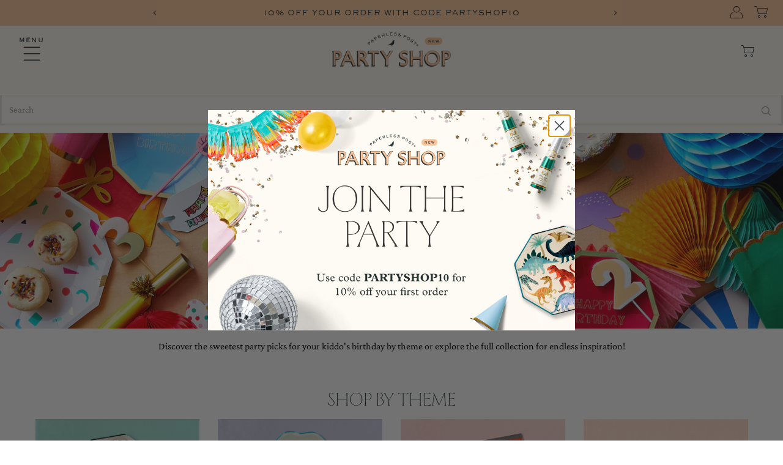

--- FILE ---
content_type: text/html; charset=utf-8
request_url: https://partyshop.paperlesspost.com/collections/party-must-haves/?utm_source=paperlesspost&utm_medium=homepage
body_size: 96353
content:
<!DOCTYPE html>
<html lang="en" class="no-js" lang="en">
<head>
<!-- Google Tag Manager -->
<script>(function(w,d,s,l,i){w[l]=w[l]||[];w[l].push({'gtm.start':
new Date().getTime(),event:'gtm.js'});var f=d.getElementsByTagName(s)[0],
j=d.createElement(s),dl=l!='dataLayer'?'&l='+l:'';j.async=true;j.src=
'https://www.googletagmanager.com/gtm.js?id='+i+dl;f.parentNode.insertBefore(j,f);
})(window,document,'script','dataLayer','GTM-WH5Z3LT');</script>
<!-- End Google Tag Manager -->








    
  <meta charset="utf-8" />
  <meta name="viewport" content="width=device-width,initial-scale=1">

  <!-- Establish early connection to external domains -->
  <link rel="preconnect" href="https://cdn.shopify.com" crossorigin>
  <link rel="preconnect" href="https://fonts.shopify.com" crossorigin>
  <link rel="preconnect" href="https://monorail-edge.shopifysvc.com">
  <link rel="preconnect" href="//ajax.googleapis.com" crossorigin /><!-- Preload onDomain stylesheets and script libraries -->
  <link rel="preload" href="//partyshop.paperlesspost.com/cdn/shop/t/114/assets/stylesheet.min.css?v=51924861556943141561760033020" as="style">
  <link rel="preload" as="font" href="//partyshop.paperlesspost.com/cdn/fonts/crimson_pro/crimsonpro_n4.af7e5f35fb5e103ddb0d48d62eeb24849e95bc7d.woff2" type="font/woff2" crossorigin>
  <link rel="preload" as="font" href="//partyshop.paperlesspost.com/cdn/fonts/epilogue/epilogue_n4.1f76c7520f03b0a6e3f97f1207c74feed2e1968f.woff2" type="font/woff2" crossorigin>
  <link rel="preload" as="font" href="//partyshop.paperlesspost.com/cdn/fonts/fraunces/fraunces_n3.eb6167b8e91a4d1bd5856f011cf4040a1c7f82c4.woff2" type="font/woff2" crossorigin><link rel="preload" href="//partyshop.paperlesspost.com/cdn/shop/t/114/assets/eventemitter3.min.js?v=27939738353326123541760033020" as="script">
  <link rel="preload" href="//partyshop.paperlesspost.com/cdn/shop/t/114/assets/theme.min.js?v=161319183287489940681760033020" as="script">
  <link rel="preload" href="//partyshop.paperlesspost.com/cdn/shopifycloud/storefront/assets/themes_support/option_selection-b017cd28.js" as="script">

  <link rel="shortcut icon" href="//partyshop.paperlesspost.com/cdn/shop/files/favicon-32x32_32x32.png?v=1630606810" type="image/png" />
  <link rel="canonical" href="https://partyshop.paperlesspost.com/collections/party-must-haves" />

  <title>Kids&#39; Birthday Party Decorations | Paperless Post Party Shop</title>
  

  







  

<meta property="og:type" content="website">
<meta property="og:title" content="Kids&#39; Birthday Party Decorations">
<meta property="og:url" content="https://partyshop.paperlesspost.com/collections/party-must-haves">



<meta property="og:site_name" content="Paperless Post Party Shop">



<meta name="twitter:card" content="summary">


<meta name="twitter:site" content="@">



  <style data-shopify>
:root {
    --main-family: "Crimson Pro";
    --main-weight: 400;
    --main-style: normal;
    --nav-family: Epilogue;
    --nav-weight: 400;
    --nav-style: normal;
    --heading-family: Fraunces;
    --heading-weight: 300;
    --heading-style: normal;
    --font-size: 14px;
    --nav-size: 11px;
    --mega-title-size: 13px;
    --h1-size: 32px;
    --h2-size: 37px;
    --h3-size: 26px;
    --header-wrapper-background: #fffbf2;
    --background: #ffffff;
    --logo-color: #283333;
    --header: #fffbf2;
    --hello-color: #ffffff;
    --header-icons: #ffffff;
    --header-icons-hover: #ffffff;
    --mobile-header-icons: #283333;
    --header-color: #283333;
    --text-color: #283333;
    --link-color: #000000;
    --sale-color: #fcc59b;
    --dotted-color: #e6e0d7;
    --button-color: #fcc59b;
    --button-hover: #fcc59b;
    --button-text: #283333;
    --button-height: 50px;
    --button-width: 100%;
    --secondary-button-color: #fcc59b;
    --secondary-button-hover: #ffffff;
    --secondary-button-text: #283333;
    --direction-color: #283333;
    --direction-background: rgba(0,0,0,0);
    --direction-hover: rgba(0,0,0,0);
    --icons: #9f9b9a;
    --icons-hover: #283333;
    --footer-border: rgba(0,0,0,0);
    --footer-background: #fff6e5;
    --footer-text: #283333;
    --footer-icons-color: #283333;
    --footer-icons-hover-color: #ffffff;
    --footer-input: #ffffff;
    --footer-input-text: #283333;
    --footer-button: #283333;
    --footer-button-text: #ffffff;
    --nav-color: #283333;
    --nav-hover-color: rgba(0,0,0,0);
    --nav-background-color: #fffbf2;
    --nav-hover-link-color: #fcc59b;
    --nav-border-color: rgba(0,0,0,0);
    --dropdown-background-color: #fffbf2;
    --dropdown-link-color: #283333;
    --dropdown-link-hover-color: #fcc59b;
    --dropdown-min-width: 80px;
    --free-shipping-bg: #e6b794;
    --free-shipping-text: #283333;
    --error-color: #c60808;
    --error-color-light: #fdd0d0;
    --swatch-height: 40px;
    --swatch-width: 44px;
    --tool-tip-width: -20;
    --icon-border-color: #ffffff;
    --select-arrow-bg: url(//partyshop.paperlesspost.com/cdn/shop/t/114/assets/select-arrow.png?v=112595941721225094991760033020);
    --keyboard-focus-color: #283333;
    --keyboard-focus-border-style: dotted;
    --keyboard-focus-border-weight: 1;
    --price-unit-price: #c0cdcd;
    --color-filter-size: 20px;
    --color-body-text: var(--text-color);
    --color-body: var(--background);
    --color-bg: var(--background);
    --section-margins: 40px;
    --PS_BORDER: 1px solid #e6e0d7;

    
      --button-corners: 3px;
    

  }
  @media (max-width: 740px) {
    :root {
      --font-size: calc(14px - (14px * 0.15));
      --nav-size: calc(11px - (11px * 0.15));
      --h1-size: calc(25px - (25px * 0.15));
      --h2-size: calc(25px - (25px * 0.15));
      --h3-size: calc(26px - (26px * 0.15));
      --collection-item-image-height: 220px;
    }
  }
  @media screen and (min-width: 741px) and (max-width: 1220px) {
    :root {
        --collection-item-image-height: 320px;
    }
  }
  @media screen and (min-width: 1221px) {
    :root {
        --collection-item-image-height: 450px;
    }
  }
  :root {
    --PS_Charcoal: #283333;
    --PS_Peach: #FCC69C;
    --PS_Cream: #FFFDF8;
    --PS_Bone: #E6E0D7;
    --PS_Tracked_LS: 0.1em;
    --PS_HeadingXXL: 60px;
    --PS_HeadingXL: 40px;
    --PS_HeadingL: 36px;
    --PS_ParaXXL: 48px;
    --PS_ParaXL: 40px;
    --PS_ParaL: 20px;
    --PS_ParaM: 16px;
    --PS_ParaS: 14px;
    --PS_TrackedM: 16px;
    --PS_TrackedS: 12px;
    --PS_TrackedXS: 9px;
    --PS_Heading_LH: 1;
    --PS_ParaXXL_LH: 1;
    --PS_ParaXL_LH: 1;
    --PS_ParaL_LH: 28px;
    --PS_ParaM_LH: 20px;
    --PS_ParaS_LH: 18px;
    --PS_TrackedM_LH: 22px;
    --PS_TrackedS_LH: 18px;
    --PS_TrackedXS_LH: 12px;
  }
  @media screen and (min-width: 768px) {
    :root {
      --PS_HeadingXXL: 120px;
      --PS_HeadingXL: 72px;
      --PS_HeadingL: 36px;
      --PS_ParaXXL: 48px;
      --PS_ParaXL: 40px;
      --PS_ParaL: 24px;
      --PS_ParaL2: 23px;
      --PS_ParaM: 16px;
      --PS_ParaS: 14px;
      --PS_TrackedM: 16px;
      --PS_TrackedS: 12px;
      --PS_TrackedXS: 9px;
      --PS_Heading_LH: 1;
      --PS_ParaXXL_LH: 1;
      --PS_ParaXL_LH: 1;
      --PS_ParaL_LH: 32px;
      --PS_ParaL2_LH: 29px;
      --PS_ParaM_LH: 20px;
      --PS_ParaS_LH: 18px;
      --PS_TrackedM_LH: 22px;
      --PS_TrackedS_LH: 18px;
      --PS_TrackedXS_LH: 12px;
      --PS_Tracked_LS: 0.1em;
    }
  }
</style>

  <style data-shopify>
:root {--nav-family: "Sackers Gothic";--heading-family: "Injurial";--button-corners: 24px;
        --button-border-color: #283333;
        --secondary-button-border-color: #283333;
        --button-hover-text: #283333;
        --secondary-button-hover-text: #283333;--button-border: 1px solid #283333;--secondary-button-border: 1px solid #283333;--button-height: 24px;
          --button-width: 37%;}
      .collection__filter-toggleWrapper {
        --main-family: "Sackers Gothic";
      }
      .collection__page-sidebar {
        --heading-family: "Sackers Gothic";
      }.button,
        button,
        input[type="submit"],
        input[type="reset"],
        input[type="button"],
        .slideshow__btn-wrapper a {
          --main-family: "Sackers Gothic";
        }.plus--product__section-vendor,
        .prod-vendor {
          --heading-family: "";
        }.product__section-title {
          --heading-family: ""Crimson Pro"";
          --h1-size: var(--PS_ParaL);
          --main-family: ""Crimson Pro"";
          line-height: var(--PS_ParaL_LH);
        }
        .prod-title,
        .product-info {
          --main-family: ""Crimson Pro"";
          line-height: var(--PS_ParaS_LH);
        }
        .plus--product__section-vendor,
        .prod-vendor,
        .product__section-details,
        .qty-selection,
        .qty-selection label,
        .swatches__option-name,
        .note,
        .sku label,
        .selector-wrapper label,
        .product__section--desc {
          --heading-family: ""Crimson Pro"";
          --font-family: ""Crimson Pro"";
          --font-size: var(--PS_ParaS);
          font-size: var(--PS_ParaS);
          line-height: var(--PS_ParaS_LH);
          text-transform: capitalize;
        }
		.product__section--desc {
          text-transform: none;
		}
        .product__section-details h1 {
          margin: 0 0 20px;
        }
        .product__section-details h3 {
          --h3-size: var(--PS_ParaL);
        }
        #quickview-form .product__section-details h3 {
          margin: 0 0 16px;
          line-height: var(--PS_ParaL_LH);
        }
        .product__section-details h4 {
          margin: 0 0 4px;
          --h3-size: var(--PS_ParaL);
        }
        .product__section-details #product-price, 
        .product__section-details .product-price {
          font-size: var(--PS_ParaS);
        }
        .product__section-details .plus--product__section-vendor,
        .product__section-details .prod-vendor {
          font-size: var(--PS_ParaM);
          line-height: var(--PS_ParaM_LH);
        }
        button.button-as-link,
        a.button-as-link,
        input.button-as-link {
          --main-family: ""Crimson Pro"";
        }</style>

  <link rel="stylesheet" href="//partyshop.paperlesspost.com/cdn/shop/t/114/assets/stylesheet.min.css?v=51924861556943141561760033020" type="text/css">
  <style data-shopify>
.rte .button,
      .rte button,
      .rte input[type="submit"],
      .rte input[type="reset"],
      .rte input[type="button"] {
        text-decoration: none; 
      }

      .plus--gallery-button,
      .imageText__column-btn-wrapper a.plus--gallery-button,
      .ajax-cart__button-view_cart,
      a.plus--button-style-override,
      .button,
      button,
      input[type=button],
      input[type=reset],
      input[type=submit] {
        padding: 14px 24px 10px;
        font-size: var(--PS_TrackedS);
        line-height: var(--PS_ParaS_LH);
        letter-spacing: var(--PS_Tracked_LS);
        margin: 0 0 4px;
        text-transform: uppercase;
        width: auto;
      }

      .plus--gallery-button{
		padding: 0 12px;
      }

      #payment svg {
        vertical-align: bottom;
      }
      .prod-title {
        font-family: var(--main-family);
      }

      ul#cart li button {
        align-items: center;
        display: flex;
      }</style>

  <style>
  @font-face {
  font-family: "Crimson Pro";
  font-weight: 400;
  font-style: normal;
  font-display: swap;
  src: url("//partyshop.paperlesspost.com/cdn/fonts/crimson_pro/crimsonpro_n4.af7e5f35fb5e103ddb0d48d62eeb24849e95bc7d.woff2") format("woff2"),
       url("//partyshop.paperlesspost.com/cdn/fonts/crimson_pro/crimsonpro_n4.3fe4f48589996a4db104f3df11cb1025be6f4749.woff") format("woff");
}

  @font-face {
  font-family: Epilogue;
  font-weight: 400;
  font-style: normal;
  font-display: swap;
  src: url("//partyshop.paperlesspost.com/cdn/fonts/epilogue/epilogue_n4.1f76c7520f03b0a6e3f97f1207c74feed2e1968f.woff2") format("woff2"),
       url("//partyshop.paperlesspost.com/cdn/fonts/epilogue/epilogue_n4.38049608164cf48b1e6928c13855d2ab66b3b435.woff") format("woff");
}

  @font-face {
  font-family: Fraunces;
  font-weight: 300;
  font-style: normal;
  font-display: swap;
  src: url("//partyshop.paperlesspost.com/cdn/fonts/fraunces/fraunces_n3.eb6167b8e91a4d1bd5856f011cf4040a1c7f82c4.woff2") format("woff2"),
       url("//partyshop.paperlesspost.com/cdn/fonts/fraunces/fraunces_n3.358d9e4f36c5950dc30ac8bff0428c25af172c96.woff") format("woff");
}

  @font-face {
  font-family: "Crimson Pro";
  font-weight: 700;
  font-style: normal;
  font-display: swap;
  src: url("//partyshop.paperlesspost.com/cdn/fonts/crimson_pro/crimsonpro_n7.3f6def36c6cd2e6095f8b9560fce03a4b80105cd.woff2") format("woff2"),
       url("//partyshop.paperlesspost.com/cdn/fonts/crimson_pro/crimsonpro_n7.08e31cc6ca54bcba7614c30acf65d3c245be8609.woff") format("woff");
}

  @font-face {
  font-family: "Crimson Pro";
  font-weight: 400;
  font-style: italic;
  font-display: swap;
  src: url("//partyshop.paperlesspost.com/cdn/fonts/crimson_pro/crimsonpro_i4.02f719ced271fbbb0440f63724bb2734e61b9674.woff2") format("woff2"),
       url("//partyshop.paperlesspost.com/cdn/fonts/crimson_pro/crimsonpro_i4.00daf41d6169cca4469a7a8a4c3c78c0aa94f738.woff") format("woff");
}

  @font-face {
  font-family: "Crimson Pro";
  font-weight: 700;
  font-style: italic;
  font-display: swap;
  src: url("//partyshop.paperlesspost.com/cdn/fonts/crimson_pro/crimsonpro_i7.491ed70b28c452ddc9cb8313cf00f19fbc041c5c.woff2") format("woff2"),
       url("//partyshop.paperlesspost.com/cdn/fonts/crimson_pro/crimsonpro_i7.6da291813be7f6d1a2727f81880326c5a1fa7e19.woff") format("woff");
}

</style><style data-shopify>
@font-face {
        font-family: "Injurial";
        font-weight: 400;
        font-style: normal;
        font-display: swap;
        src: url("//partyshop.paperlesspost.com/cdn/shop/t/114/assets/Injurial_Regular_205TF.woff2?v=55961902299770190601760033020") format("woff2"),
        url("//partyshop.paperlesspost.com/cdn/shop/t/114/assets/Injurial_Regular_205TF.woff?v=96615402220106625571760033020") format("woff");
      }
      @font-face {
        font-family: "Sackers Gothic";
        font-weight: 400;
        font-style: normal;
        font-display: swap;
        src: url("//partyshop.paperlesspost.com/cdn/shop/t/114/assets/Sackers_Gothic_Medium_Monotype.woff2?v=46292072401294518311760033020") format("woff2"),
        url("//partyshop.paperlesspost.com/cdn/shop/t/114/assets/Sackers_Gothic_Medium_Monotype.woff?v=103573117280059653301760033020") format("woff");
      }
      @font-face {
        font-family: "Petit Serif";
        font-weight: 400;
        font-style: normal;
        font-display: swap;
        src: url("//partyshop.paperlesspost.com/cdn/shop/t/114/assets/Petit_Serif_Regular_205TF.ttf?v=164731528253314675901760033020") format("truetype"),
        url("//partyshop.paperlesspost.com/cdn/shop/t/114/assets/Petit_Serif_Regular_205TF.otf?v=18608996755699752601760033020") format("opentype");
      }</style><script>window.performance && window.performance.mark && window.performance.mark('shopify.content_for_header.start');</script><meta name="facebook-domain-verification" content="itpg3cziwbppegszhl57hn0mvxoa6g">
<meta name="google-site-verification" content="_iaP8tejB5LEemvZ17pBiqtIo5ZMmG_wmiIpmnh6Qfw">
<meta id="shopify-digital-wallet" name="shopify-digital-wallet" content="/53345157285/digital_wallets/dialog">
<meta name="shopify-checkout-api-token" content="69f56f1c68ba0ecc6aff8f716a1dd576">
<link rel="alternate" type="application/atom+xml" title="Feed" href="/collections/party-must-haves.atom" />
<link rel="next" href="/collections/party-must-haves?page=2">
<link rel="alternate" type="application/json+oembed" href="https://partyshop.paperlesspost.com/collections/party-must-haves.oembed">
<script async="async" src="/checkouts/internal/preloads.js?locale=en-US"></script>
<link rel="preconnect" href="https://shop.app" crossorigin="anonymous">
<script async="async" src="https://shop.app/checkouts/internal/preloads.js?locale=en-US&shop_id=53345157285" crossorigin="anonymous"></script>
<script id="apple-pay-shop-capabilities" type="application/json">{"shopId":53345157285,"countryCode":"US","currencyCode":"USD","merchantCapabilities":["supports3DS"],"merchantId":"gid:\/\/shopify\/Shop\/53345157285","merchantName":"Paperless Post Party Shop","requiredBillingContactFields":["postalAddress","email"],"requiredShippingContactFields":["postalAddress","email"],"shippingType":"shipping","supportedNetworks":["visa","masterCard","amex","discover","elo","jcb"],"total":{"type":"pending","label":"Paperless Post Party Shop","amount":"1.00"},"shopifyPaymentsEnabled":true,"supportsSubscriptions":true}</script>
<script id="shopify-features" type="application/json">{"accessToken":"69f56f1c68ba0ecc6aff8f716a1dd576","betas":["rich-media-storefront-analytics"],"domain":"partyshop.paperlesspost.com","predictiveSearch":true,"shopId":53345157285,"locale":"en"}</script>
<script>var Shopify = Shopify || {};
Shopify.shop = "paperless-post.myshopify.com";
Shopify.locale = "en";
Shopify.currency = {"active":"USD","rate":"1.0"};
Shopify.country = "US";
Shopify.theme = {"name":"October 2025","id":181626700148,"schema_name":"Testament","schema_version":"8.1","theme_store_id":623,"role":"main"};
Shopify.theme.handle = "null";
Shopify.theme.style = {"id":null,"handle":null};
Shopify.cdnHost = "partyshop.paperlesspost.com/cdn";
Shopify.routes = Shopify.routes || {};
Shopify.routes.root = "/";</script>
<script type="module">!function(o){(o.Shopify=o.Shopify||{}).modules=!0}(window);</script>
<script>!function(o){function n(){var o=[];function n(){o.push(Array.prototype.slice.apply(arguments))}return n.q=o,n}var t=o.Shopify=o.Shopify||{};t.loadFeatures=n(),t.autoloadFeatures=n()}(window);</script>
<script>
  window.ShopifyPay = window.ShopifyPay || {};
  window.ShopifyPay.apiHost = "shop.app\/pay";
  window.ShopifyPay.redirectState = null;
</script>
<script id="shop-js-analytics" type="application/json">{"pageType":"collection"}</script>
<script defer="defer" async type="module" src="//partyshop.paperlesspost.com/cdn/shopifycloud/shop-js/modules/v2/client.init-shop-cart-sync_BT-GjEfc.en.esm.js"></script>
<script defer="defer" async type="module" src="//partyshop.paperlesspost.com/cdn/shopifycloud/shop-js/modules/v2/chunk.common_D58fp_Oc.esm.js"></script>
<script defer="defer" async type="module" src="//partyshop.paperlesspost.com/cdn/shopifycloud/shop-js/modules/v2/chunk.modal_xMitdFEc.esm.js"></script>
<script type="module">
  await import("//partyshop.paperlesspost.com/cdn/shopifycloud/shop-js/modules/v2/client.init-shop-cart-sync_BT-GjEfc.en.esm.js");
await import("//partyshop.paperlesspost.com/cdn/shopifycloud/shop-js/modules/v2/chunk.common_D58fp_Oc.esm.js");
await import("//partyshop.paperlesspost.com/cdn/shopifycloud/shop-js/modules/v2/chunk.modal_xMitdFEc.esm.js");

  window.Shopify.SignInWithShop?.initShopCartSync?.({"fedCMEnabled":true,"windoidEnabled":true});

</script>
<script>
  window.Shopify = window.Shopify || {};
  if (!window.Shopify.featureAssets) window.Shopify.featureAssets = {};
  window.Shopify.featureAssets['shop-js'] = {"shop-cart-sync":["modules/v2/client.shop-cart-sync_DZOKe7Ll.en.esm.js","modules/v2/chunk.common_D58fp_Oc.esm.js","modules/v2/chunk.modal_xMitdFEc.esm.js"],"init-fed-cm":["modules/v2/client.init-fed-cm_B6oLuCjv.en.esm.js","modules/v2/chunk.common_D58fp_Oc.esm.js","modules/v2/chunk.modal_xMitdFEc.esm.js"],"shop-cash-offers":["modules/v2/client.shop-cash-offers_D2sdYoxE.en.esm.js","modules/v2/chunk.common_D58fp_Oc.esm.js","modules/v2/chunk.modal_xMitdFEc.esm.js"],"shop-login-button":["modules/v2/client.shop-login-button_QeVjl5Y3.en.esm.js","modules/v2/chunk.common_D58fp_Oc.esm.js","modules/v2/chunk.modal_xMitdFEc.esm.js"],"pay-button":["modules/v2/client.pay-button_DXTOsIq6.en.esm.js","modules/v2/chunk.common_D58fp_Oc.esm.js","modules/v2/chunk.modal_xMitdFEc.esm.js"],"shop-button":["modules/v2/client.shop-button_DQZHx9pm.en.esm.js","modules/v2/chunk.common_D58fp_Oc.esm.js","modules/v2/chunk.modal_xMitdFEc.esm.js"],"avatar":["modules/v2/client.avatar_BTnouDA3.en.esm.js"],"init-windoid":["modules/v2/client.init-windoid_CR1B-cfM.en.esm.js","modules/v2/chunk.common_D58fp_Oc.esm.js","modules/v2/chunk.modal_xMitdFEc.esm.js"],"init-shop-for-new-customer-accounts":["modules/v2/client.init-shop-for-new-customer-accounts_C_vY_xzh.en.esm.js","modules/v2/client.shop-login-button_QeVjl5Y3.en.esm.js","modules/v2/chunk.common_D58fp_Oc.esm.js","modules/v2/chunk.modal_xMitdFEc.esm.js"],"init-shop-email-lookup-coordinator":["modules/v2/client.init-shop-email-lookup-coordinator_BI7n9ZSv.en.esm.js","modules/v2/chunk.common_D58fp_Oc.esm.js","modules/v2/chunk.modal_xMitdFEc.esm.js"],"init-shop-cart-sync":["modules/v2/client.init-shop-cart-sync_BT-GjEfc.en.esm.js","modules/v2/chunk.common_D58fp_Oc.esm.js","modules/v2/chunk.modal_xMitdFEc.esm.js"],"shop-toast-manager":["modules/v2/client.shop-toast-manager_DiYdP3xc.en.esm.js","modules/v2/chunk.common_D58fp_Oc.esm.js","modules/v2/chunk.modal_xMitdFEc.esm.js"],"init-customer-accounts":["modules/v2/client.init-customer-accounts_D9ZNqS-Q.en.esm.js","modules/v2/client.shop-login-button_QeVjl5Y3.en.esm.js","modules/v2/chunk.common_D58fp_Oc.esm.js","modules/v2/chunk.modal_xMitdFEc.esm.js"],"init-customer-accounts-sign-up":["modules/v2/client.init-customer-accounts-sign-up_iGw4briv.en.esm.js","modules/v2/client.shop-login-button_QeVjl5Y3.en.esm.js","modules/v2/chunk.common_D58fp_Oc.esm.js","modules/v2/chunk.modal_xMitdFEc.esm.js"],"shop-follow-button":["modules/v2/client.shop-follow-button_CqMgW2wH.en.esm.js","modules/v2/chunk.common_D58fp_Oc.esm.js","modules/v2/chunk.modal_xMitdFEc.esm.js"],"checkout-modal":["modules/v2/client.checkout-modal_xHeaAweL.en.esm.js","modules/v2/chunk.common_D58fp_Oc.esm.js","modules/v2/chunk.modal_xMitdFEc.esm.js"],"shop-login":["modules/v2/client.shop-login_D91U-Q7h.en.esm.js","modules/v2/chunk.common_D58fp_Oc.esm.js","modules/v2/chunk.modal_xMitdFEc.esm.js"],"lead-capture":["modules/v2/client.lead-capture_BJmE1dJe.en.esm.js","modules/v2/chunk.common_D58fp_Oc.esm.js","modules/v2/chunk.modal_xMitdFEc.esm.js"],"payment-terms":["modules/v2/client.payment-terms_Ci9AEqFq.en.esm.js","modules/v2/chunk.common_D58fp_Oc.esm.js","modules/v2/chunk.modal_xMitdFEc.esm.js"]};
</script>
<script>(function() {
  var isLoaded = false;
  function asyncLoad() {
    if (isLoaded) return;
    isLoaded = true;
    var urls = ["\/\/cdn.shopify.com\/s\/files\/1\/0257\/0108\/9360\/t\/85\/assets\/usf-license.js?shop=paperless-post.myshopify.com","https:\/\/gdprcdn.b-cdn.net\/js\/gdpr_cookie_consent.min.js?shop=paperless-post.myshopify.com","https:\/\/wiser.expertvillagemedia.com\/assets\/js\/wiser_script.js?shop=paperless-post.myshopify.com","https:\/\/wisepops.net\/loader.js?v=2\u0026h=KjMWQwrqmu\u0026shop=paperless-post.myshopify.com","\/\/d1liekpayvooaz.cloudfront.net\/apps\/customizery\/customizery.js?shop=paperless-post.myshopify.com","https:\/\/cozycountryredirectii.addons.business\/js\/eggbox\/9341\/script_03403be1e385248a0a1765945bc9f154.js?v=1\u0026sign=03403be1e385248a0a1765945bc9f154\u0026shop=paperless-post.myshopify.com"];
    for (var i = 0; i < urls.length; i++) {
      var s = document.createElement('script');
      s.type = 'text/javascript';
      s.async = true;
      s.src = urls[i];
      var x = document.getElementsByTagName('script')[0];
      x.parentNode.insertBefore(s, x);
    }
  };
  if(window.attachEvent) {
    window.attachEvent('onload', asyncLoad);
  } else {
    window.addEventListener('load', asyncLoad, false);
  }
})();</script>
<script id="__st">var __st={"a":53345157285,"offset":-18000,"reqid":"e4fb6470-32d7-4514-a550-ca39e1381359-1769065406","pageurl":"partyshop.paperlesspost.com\/collections\/party-must-haves?srsltid=AfmBOooAkypFywW9L0XZ_pAl0Zub2obO-LCu4W0Rq7wvDfv9Tlndolim","u":"8ad8fa8b3cfa","p":"collection","rtyp":"collection","rid":271744729253};</script>
<script>window.ShopifyPaypalV4VisibilityTracking = true;</script>
<script id="captcha-bootstrap">!function(){'use strict';const t='contact',e='account',n='new_comment',o=[[t,t],['blogs',n],['comments',n],[t,'customer']],c=[[e,'customer_login'],[e,'guest_login'],[e,'recover_customer_password'],[e,'create_customer']],r=t=>t.map((([t,e])=>`form[action*='/${t}']:not([data-nocaptcha='true']) input[name='form_type'][value='${e}']`)).join(','),a=t=>()=>t?[...document.querySelectorAll(t)].map((t=>t.form)):[];function s(){const t=[...o],e=r(t);return a(e)}const i='password',u='form_key',d=['recaptcha-v3-token','g-recaptcha-response','h-captcha-response',i],f=()=>{try{return window.sessionStorage}catch{return}},m='__shopify_v',_=t=>t.elements[u];function p(t,e,n=!1){try{const o=window.sessionStorage,c=JSON.parse(o.getItem(e)),{data:r}=function(t){const{data:e,action:n}=t;return t[m]||n?{data:e,action:n}:{data:t,action:n}}(c);for(const[e,n]of Object.entries(r))t.elements[e]&&(t.elements[e].value=n);n&&o.removeItem(e)}catch(o){console.error('form repopulation failed',{error:o})}}const l='form_type',E='cptcha';function T(t){t.dataset[E]=!0}const w=window,h=w.document,L='Shopify',v='ce_forms',y='captcha';let A=!1;((t,e)=>{const n=(g='f06e6c50-85a8-45c8-87d0-21a2b65856fe',I='https://cdn.shopify.com/shopifycloud/storefront-forms-hcaptcha/ce_storefront_forms_captcha_hcaptcha.v1.5.2.iife.js',D={infoText:'Protected by hCaptcha',privacyText:'Privacy',termsText:'Terms'},(t,e,n)=>{const o=w[L][v],c=o.bindForm;if(c)return c(t,g,e,D).then(n);var r;o.q.push([[t,g,e,D],n]),r=I,A||(h.body.append(Object.assign(h.createElement('script'),{id:'captcha-provider',async:!0,src:r})),A=!0)});var g,I,D;w[L]=w[L]||{},w[L][v]=w[L][v]||{},w[L][v].q=[],w[L][y]=w[L][y]||{},w[L][y].protect=function(t,e){n(t,void 0,e),T(t)},Object.freeze(w[L][y]),function(t,e,n,w,h,L){const[v,y,A,g]=function(t,e,n){const i=e?o:[],u=t?c:[],d=[...i,...u],f=r(d),m=r(i),_=r(d.filter((([t,e])=>n.includes(e))));return[a(f),a(m),a(_),s()]}(w,h,L),I=t=>{const e=t.target;return e instanceof HTMLFormElement?e:e&&e.form},D=t=>v().includes(t);t.addEventListener('submit',(t=>{const e=I(t);if(!e)return;const n=D(e)&&!e.dataset.hcaptchaBound&&!e.dataset.recaptchaBound,o=_(e),c=g().includes(e)&&(!o||!o.value);(n||c)&&t.preventDefault(),c&&!n&&(function(t){try{if(!f())return;!function(t){const e=f();if(!e)return;const n=_(t);if(!n)return;const o=n.value;o&&e.removeItem(o)}(t);const e=Array.from(Array(32),(()=>Math.random().toString(36)[2])).join('');!function(t,e){_(t)||t.append(Object.assign(document.createElement('input'),{type:'hidden',name:u})),t.elements[u].value=e}(t,e),function(t,e){const n=f();if(!n)return;const o=[...t.querySelectorAll(`input[type='${i}']`)].map((({name:t})=>t)),c=[...d,...o],r={};for(const[a,s]of new FormData(t).entries())c.includes(a)||(r[a]=s);n.setItem(e,JSON.stringify({[m]:1,action:t.action,data:r}))}(t,e)}catch(e){console.error('failed to persist form',e)}}(e),e.submit())}));const S=(t,e)=>{t&&!t.dataset[E]&&(n(t,e.some((e=>e===t))),T(t))};for(const o of['focusin','change'])t.addEventListener(o,(t=>{const e=I(t);D(e)&&S(e,y())}));const B=e.get('form_key'),M=e.get(l),P=B&&M;t.addEventListener('DOMContentLoaded',(()=>{const t=y();if(P)for(const e of t)e.elements[l].value===M&&p(e,B);[...new Set([...A(),...v().filter((t=>'true'===t.dataset.shopifyCaptcha))])].forEach((e=>S(e,t)))}))}(h,new URLSearchParams(w.location.search),n,t,e,['guest_login'])})(!0,!0)}();</script>
<script integrity="sha256-4kQ18oKyAcykRKYeNunJcIwy7WH5gtpwJnB7kiuLZ1E=" data-source-attribution="shopify.loadfeatures" defer="defer" src="//partyshop.paperlesspost.com/cdn/shopifycloud/storefront/assets/storefront/load_feature-a0a9edcb.js" crossorigin="anonymous"></script>
<script crossorigin="anonymous" defer="defer" src="//partyshop.paperlesspost.com/cdn/shopifycloud/storefront/assets/shopify_pay/storefront-65b4c6d7.js?v=20250812"></script>
<script data-source-attribution="shopify.dynamic_checkout.dynamic.init">var Shopify=Shopify||{};Shopify.PaymentButton=Shopify.PaymentButton||{isStorefrontPortableWallets:!0,init:function(){window.Shopify.PaymentButton.init=function(){};var t=document.createElement("script");t.src="https://partyshop.paperlesspost.com/cdn/shopifycloud/portable-wallets/latest/portable-wallets.en.js",t.type="module",document.head.appendChild(t)}};
</script>
<script data-source-attribution="shopify.dynamic_checkout.buyer_consent">
  function portableWalletsHideBuyerConsent(e){var t=document.getElementById("shopify-buyer-consent"),n=document.getElementById("shopify-subscription-policy-button");t&&n&&(t.classList.add("hidden"),t.setAttribute("aria-hidden","true"),n.removeEventListener("click",e))}function portableWalletsShowBuyerConsent(e){var t=document.getElementById("shopify-buyer-consent"),n=document.getElementById("shopify-subscription-policy-button");t&&n&&(t.classList.remove("hidden"),t.removeAttribute("aria-hidden"),n.addEventListener("click",e))}window.Shopify?.PaymentButton&&(window.Shopify.PaymentButton.hideBuyerConsent=portableWalletsHideBuyerConsent,window.Shopify.PaymentButton.showBuyerConsent=portableWalletsShowBuyerConsent);
</script>
<script data-source-attribution="shopify.dynamic_checkout.cart.bootstrap">document.addEventListener("DOMContentLoaded",(function(){function t(){return document.querySelector("shopify-accelerated-checkout-cart, shopify-accelerated-checkout")}if(t())Shopify.PaymentButton.init();else{new MutationObserver((function(e,n){t()&&(Shopify.PaymentButton.init(),n.disconnect())})).observe(document.body,{childList:!0,subtree:!0})}}));
</script>
<link id="shopify-accelerated-checkout-styles" rel="stylesheet" media="screen" href="https://partyshop.paperlesspost.com/cdn/shopifycloud/portable-wallets/latest/accelerated-checkout-backwards-compat.css" crossorigin="anonymous">
<style id="shopify-accelerated-checkout-cart">
        #shopify-buyer-consent {
  margin-top: 1em;
  display: inline-block;
  width: 100%;
}

#shopify-buyer-consent.hidden {
  display: none;
}

#shopify-subscription-policy-button {
  background: none;
  border: none;
  padding: 0;
  text-decoration: underline;
  font-size: inherit;
  cursor: pointer;
}

#shopify-subscription-policy-button::before {
  box-shadow: none;
}

      </style>

<script>window.performance && window.performance.mark && window.performance.mark('shopify.content_for_header.end');</script>
<script>window._usfTheme={
    id:126978195621,
    name:"Testament",
    version:"8.1",
    vendor:"Underground",
    applied:0,
    assetUrl:"//partyshop.paperlesspost.com/cdn/shop/t/114/assets/usf-boot.js?v=179013486230139934351760033020"
};
window._usfCustomerTags = null;
window._usfCollectionId = 271744729253;
window._usfCollectionDefaultSort = "manual";
window.usf = { settings: {"online":1,"version":"1.0.2.4112","shop":"paperless-post.myshopify.com","siteId":"9be4f126-76d2-4b57-9990-ef45e88533df","resUrl":"//cdn.shopify.com/s/files/1/0257/0108/9360/t/85/assets/","analyticsApiUrl":"https://svc-1-analytics-usf.hotyon.com/set","searchSvcUrl":"https://svc-1-usf.hotyon.com/","enabledPlugins":["preview-usf","collections-sort-orders","addtocart-usf"],"showGotoTop":1,"mobileBreakpoint":767,"decimals":2,"useTrailingZeros":1,"decimalDisplay":".","thousandSeparator":",","currency":"USD","priceLongFormat":"${0} USD","priceFormat":"${0}","plugins":{},"revision":86784751,"filters":{"desktopLikeMobile":1,"filtersHorzStyle":"default","filtersHorzPosition":"center","filtersMobileStyle":"horz-scrolling-pills"},"instantSearch":{"online":1,"searchBoxSelector":"input[name=q]","numOfSuggestions":6,"numOfProductMatches":6,"numOfCollections":4,"numOfPages":4,"layout":"two-columns","productDisplayType":"list","productColumnPosition":"left","productsPerRow":2,"showPopularProducts":1,"numOfPopularProducts":6,"numOfRecentSearches":5},"search":{"online":1,"sortFields":["r","title","-title","date","-date","price","-price","-discount","bestselling"],"searchResultsUrl":"/search","more":"more","itemsPerPage":40,"imageSizeType":"fixed","imageSize":"600,350","showSearchInputOnSearchPage":1,"showAltImage":1,"showSale":1,"showSoldOut":1,"canChangeUrl":1},"collections":{"online":1,"collectionsPageUrl":"/pages/collections"},"filterNavigation":{"showFilterArea":1,"showSingle":1},"translation_en":{"search":"Search","latestSearches":"Latest searches","popularSearches":"Popular searches","viewAllResultsFor":"view all results for <span class=\"usf-highlight\">{0}</span>","viewAllResults":"view all results","noMatchesFoundFor":"No matches found for \"<b>{0}</b>\". Please try again with a different term.","productSearchResultWithTermSummary":"<b>{0}</b> results for '<b>{1}</b>'","productSearchResultSummary":"<b>{0}</b> products","productSearchNoResults":"<h2>No matching for '<b>{0}</b>'.</h2><p>But don't give up – check the filters, spelling or try less specific search terms.</p>","productSearchNoResultsEmptyTerm":"<h2>No results found.</h2><p>But don't give up – check the filters or try less specific terms.</p>","clearAll":"Clear all","clear":"Clear","clearAllFilters":"Clear all filters","clearFiltersBy":"Clear filters by {0}","filterBy":"Filter by {0}","sort":"Sort","sortBy_r":"Relevance","sortBy_title":"Title: A-Z","sortBy_-title":"Title: Z-A","sortBy_date":"Date: Old to New","sortBy_-date":"Date: New to Old","sortBy_price":"Price: Low to High","sortBy_-price":"Price: High to Low","sortBy_percentSale":"Percent sales: Low to High","sortBy_-percentSale":"Percent sales: High to Low","sortBy_-discount":"Discount: High to Low","sortBy_bestselling":"Best selling","sortBy_-available":"Inventory: High to Low","sortBy_producttype":"Product Type: A-Z","sortBy_-producttype":"Product Type: Z-A","sortBy_random":"Random","filters":"Filters","filterOptions":"Filter options","clearFilterOptions":"Clear all filter options","youHaveViewed":"You've viewed {0} of {1} products","loadMore":"Load more","loadPrev":"Load previous","productMatches":"Product matches","trending":"Trending","didYouMean":"Sorry, nothing found for '<b>{0}</b>'.<br>Did you mean '<b>{1}</b>'?","searchSuggestions":"Search suggestions","popularSearch":"Popular search","quantity":"Quantity","selectedVariantNotAvailable":"The selected variant is not available.","addToCart":"Add to cart","seeFullDetails":"See full details","chooseOptions":"Choose options","quickView":"Quick view","sale":"Sale","save":"Save","soldOut":"Sold out","viewItems":"View items","more":"More","all":"All","prevPage":"Previous page","gotoPage":"Go to page {0}","nextPage":"Next page","from":"From","collections":"Collections","pages":"Pages","sortBy_option:Color":"Color: A-Z","sortBy_-option:Color":"Color: Z-A","sortBy_option:options.color":"options.color: A-Z","sortBy_-option:options.color":"options.color: Z-A","sortBy_option:Size":"Size: A-Z","sortBy_-option:Size":"Size: Z-A","sortBy_option:Style":"Style: A-Z","sortBy_-option:Style":"Style: Z-A","sortBy_option:title":"title: A-Z","sortBy_-option:title":"title: Z-A","sortBy_option:color":"color: A-Z","sortBy_-option:color":"color: Z-A","sortBy_option:style":"style: A-Z","sortBy_-option:style":"style: Z-A","sortBy_option:Title":"Title: A-Z","sortBy_-option:Title":"Title: Z-A"}} };</script>
<script src="//partyshop.paperlesspost.com/cdn/shop/t/114/assets/usf-boot.js?v=179013486230139934351760033020" async></script>


<script>
    window.iterateSettings = {
      apiKey: 'eyJhbGciOiJIUzI1NiIsInR5cCI6IkpXVCJ9.eyJjb21wYW55X2lkIjoiNWFkOGIzOGI2M2U5MjIwMDAxNjAxY2U2IiwiaWF0IjoxNTI0MTUxMTc5fQ.X-i2mZ40i4-tdvTl2CdiHDixjvzNIYuYuDUe1ysa8Yc'
    };
    
    (function(i,t,e,r,a){if(t.getElementById(r)){return}
    i.IterateObjectName=a;var z=function(){z.c(arguments)};z.q=[];
    z.c=function(args){z.q.push(args)};i[a]=z;
    function l() {var js,fjs=t.getElementsByTagName(e)[0];js=t.createElement(e);js.id=r;js.async=1;js.src="https://platform.iteratehq.com/loader.js";fjs.parentNode.insertBefore(js,fjs)};
    if(t.readyState==="complete") {l();} else if(i.attachEvent) {i.attachEvent('onload', l);} else{i.addEventListener('load', l, false);}
    }(window, document,'script','iterate-js','Iterate'));    
</script>


























<script>
var evmcollectionhandle = '' ? ''.split(',') : [];  
var evmcustomerId = '' ? '' : "";
window.evmWSSettings = {
  collections: [],
  collectionhandles :evmcollectionhandle,
  tags: ''.split(','),
  pagehandle:"",
  moneyFormat: "${{amount}}",
  moneyFormatWithCurrency: "${{amount}} USD",
  currency: "USD",
  domain: "partyshop.paperlesspost.com",
  product_type: "",
  product_vendor: "",
  customerId: evmcustomerId,
  customerEmail:"",
} 
if(!window.jQuery){     
  /*! jQuery v2.2.4 | (c) jQuery Foundation | jquery.org/license */
  !function(a,b){"object"==typeof module&&"object"==typeof module.exports?module.exports=a.document?b(a,!0):function(a){if(!a.document)throw new Error("jQuery requires a window with a document");return b(a)}:b(a)}("undefined"!=typeof window?window:this,function(a,b){var c=[],d=a.document,e=c.slice,f=c.concat,g=c.push,h=c.indexOf,i={},j=i.toString,k=i.hasOwnProperty,l={},m="2.2.4",n=function(a,b){return new n.fn.init(a,b)},o=/^[\s\uFEFF\xA0]+|[\s\uFEFF\xA0]+$/g,p=/^-ms-/,q=/-([\da-z])/gi,r=function(a,b){return b.toUpperCase()};n.fn=n.prototype={jquery:m,constructor:n,selector:"",length:0,toArray:function(){return e.call(this)},get:function(a){return null!=a?0>a?this[a+this.length]:this[a]:e.call(this)},pushStack:function(a){var b=n.merge(this.constructor(),a);return b.prevObject=this,b.context=this.context,b},each:function(a){return n.each(this,a)},map:function(a){return this.pushStack(n.map(this,function(b,c){return a.call(b,c,b)}))},slice:function(){return this.pushStack(e.apply(this,arguments))},first:function(){return this.eq(0)},last:function(){return this.eq(-1)},eq:function(a){var b=this.length,c=+a+(0>a?b:0);return this.pushStack(c>=0&&b>c?[this[c]]:[])},end:function(){return this.prevObject||this.constructor()},push:g,sort:c.sort,splice:c.splice},n.extend=n.fn.extend=function(){var a,b,c,d,e,f,g=arguments[0]||{},h=1,i=arguments.length,j=!1;for("boolean"==typeof g&&(j=g,g=arguments[h]||{},h++),"object"==typeof g||n.isFunction(g)||(g={}),h===i&&(g=this,h--);i>h;h++)if(null!=(a=arguments[h]))for(b in a)c=g[b],d=a[b],g!==d&&(j&&d&&(n.isPlainObject(d)||(e=n.isArray(d)))?(e?(e=!1,f=c&&n.isArray(c)?c:[]):f=c&&n.isPlainObject(c)?c:{},g[b]=n.extend(j,f,d)):void 0!==d&&(g[b]=d));return g},n.extend({expando:"jQuery"+(m+Math.random()).replace(/\D/g,""),isReady:!0,error:function(a){throw new Error(a)},noop:function(){},isFunction:function(a){return"function"===n.type(a)},isArray:Array.isArray,isWindow:function(a){return null!=a&&a===a.window},isNumeric:function(a){var b=a&&a.toString();return!n.isArray(a)&&b-parseFloat(b)+1>=0},isPlainObject:function(a){var b;if("object"!==n.type(a)||a.nodeType||n.isWindow(a))return!1;if(a.constructor&&!k.call(a,"constructor")&&!k.call(a.constructor.prototype||{},"isPrototypeOf"))return!1;for(b in a);return void 0===b||k.call(a,b)},isEmptyObject:function(a){var b;for(b in a)return!1;return!0},type:function(a){return null==a?a+"":"object"==typeof a||"function"==typeof a?i[j.call(a)]||"object":typeof a},globalEval:function(a){var b,c=eval;a=n.trim(a),a&&(1===a.indexOf("use strict")?(b=d.createElement("script"),b.text=a,d.head.appendChild(b).parentNode.removeChild(b)):c(a))},camelCase:function(a){return a.replace(p,"ms-").replace(q,r)},nodeName:function(a,b){return a.nodeName&&a.nodeName.toLowerCase()===b.toLowerCase()},each:function(a,b){var c,d=0;if(s(a)){for(c=a.length;c>d;d++)if(b.call(a[d],d,a[d])===!1)break}else for(d in a)if(b.call(a[d],d,a[d])===!1)break;return a},trim:function(a){return null==a?"":(a+"").replace(o,"")},makeArray:function(a,b){var c=b||[];return null!=a&&(s(Object(a))?n.merge(c,"string"==typeof a?[a]:a):g.call(c,a)),c},inArray:function(a,b,c){return null==b?-1:h.call(b,a,c)},merge:function(a,b){for(var c=+b.length,d=0,e=a.length;c>d;d++)a[e++]=b[d];return a.length=e,a},grep:function(a,b,c){for(var d,e=[],f=0,g=a.length,h=!c;g>f;f++)d=!b(a[f],f),d!==h&&e.push(a[f]);return e},map:function(a,b,c){var d,e,g=0,h=[];if(s(a))for(d=a.length;d>g;g++)e=b(a[g],g,c),null!=e&&h.push(e);else for(g in a)e=b(a[g],g,c),null!=e&&h.push(e);return f.apply([],h)},guid:1,proxy:function(a,b){var c,d,f;return"string"==typeof b&&(c=a[b],b=a,a=c),n.isFunction(a)?(d=e.call(arguments,2),f=function(){return a.apply(b||this,d.concat(e.call(arguments)))},f.guid=a.guid=a.guid||n.guid++,f):void 0},now:Date.now,support:l}),"function"==typeof Symbol&&(n.fn[Symbol.iterator]=c[Symbol.iterator]),n.each("Boolean Number String Function Array Date RegExp Object Error Symbol".split(" "),function(a,b){i["[object "+b+"]"]=b.toLowerCase()});function s(a){var b=!!a&&"length"in a&&a.length,c=n.type(a);return"function"===c||n.isWindow(a)?!1:"array"===c||0===b||"number"==typeof b&&b>0&&b-1 in a}var t=function(a){var b,c,d,e,f,g,h,i,j,k,l,m,n,o,p,q,r,s,t,u="sizzle"+1*new Date,v=a.document,w=0,x=0,y=ga(),z=ga(),A=ga(),B=function(a,b){return a===b&&(l=!0),0},C=1<<31,D={}.hasOwnProperty,E=[],F=E.pop,G=E.push,H=E.push,I=E.slice,J=function(a,b){for(var c=0,d=a.length;d>c;c++)if(a[c]===b)return c;return-1},K="checked|selected|async|autofocus|autoplay|controls|defer|disabled|hidden|ismap|loop|multiple|open|readonly|required|scoped",L="[\\x20\\t\\r\\n\\f]",M="(?:\\\\.|[\\w-]|[^\\x00-\\xa0])+",N="\\["+L+"*("+M+")(?:"+L+"*([*^$|!~]?=)"+L+"*(?:'((?:\\\\.|[^\\\\'])*)'|\"((?:\\\\.|[^\\\\\"])*)\"|("+M+"))|)"+L+"*\\]",O=":("+M+")(?:\\((('((?:\\\\.|[^\\\\'])*)'|\"((?:\\\\.|[^\\\\\"])*)\")|((?:\\\\.|[^\\\\()[\\]]|"+N+")*)|.*)\\)|)",P=new RegExp(L+"+","g"),Q=new RegExp("^"+L+"+|((?:^|[^\\\\])(?:\\\\.)*)"+L+"+$","g"),R=new RegExp("^"+L+"*,"+L+"*"),S=new RegExp("^"+L+"*([>+~]|"+L+")"+L+"*"),T=new RegExp("="+L+"*([^\\]'\"]*?)"+L+"*\\]","g"),U=new RegExp(O),V=new RegExp("^"+M+"$"),W={ID:new RegExp("^#("+M+")"),CLASS:new RegExp("^\\.("+M+")"),TAG:new RegExp("^("+M+"|[*])"),ATTR:new RegExp("^"+N),PSEUDO:new RegExp("^"+O),CHILD:new RegExp("^:(only|first|last|nth|nth-last)-(child|of-type)(?:\\("+L+"*(even|odd|(([+-]|)(\\d*)n|)"+L+"*(?:([+-]|)"+L+"*(\\d+)|))"+L+"*\\)|)","i"),bool:new RegExp("^(?:"+K+")$","i"),needsContext:new RegExp("^"+L+"*[>+~]|:(even|odd|eq|gt|lt|nth|first|last)(?:\\("+L+"*((?:-\\d)?\\d*)"+L+"*\\)|)(?=[^-]|$)","i")},X=/^(?:input|select|textarea|button)$/i,Y=/^h\d$/i,Z=/^[^{]+\{\s*\[native \w/,$=/^(?:#([\w-]+)|(\w+)|\.([\w-]+))$/,_=/[+~]/,aa=/'|\\/g,ba=new RegExp("\\\\([\\da-f]{1,6}"+L+"?|("+L+")|.)","ig"),ca=function(a,b,c){var d="0x"+b-65536;return d!==d||c?b:0>d?String.fromCharCode(d+65536):String.fromCharCode(d>>10|55296,1023&d|56320)},da=function(){m()};try{H.apply(E=I.call(v.childNodes),v.childNodes),E[v.childNodes.length].nodeType}catch(ea){H={apply:E.length?function(a,b){G.apply(a,I.call(b))}:function(a,b){var c=a.length,d=0;while(a[c++]=b[d++]);a.length=c-1}}}function fa(a,b,d,e){var f,h,j,k,l,o,r,s,w=b&&b.ownerDocument,x=b?b.nodeType:9;if(d=d||[],"string"!=typeof a||!a||1!==x&&9!==x&&11!==x)return d;if(!e&&((b?b.ownerDocument||b:v)!==n&&m(b),b=b||n,p)){if(11!==x&&(o=$.exec(a)))if(f=o[1]){if(9===x){if(!(j=b.getElementById(f)))return d;if(j.id===f)return d.push(j),d}else if(w&&(j=w.getElementById(f))&&t(b,j)&&j.id===f)return d.push(j),d}else{if(o[2])return H.apply(d,b.getElementsByTagName(a)),d;if((f=o[3])&&c.getElementsByClassName&&b.getElementsByClassName)return H.apply(d,b.getElementsByClassName(f)),d}if(c.qsa&&!A[a+" "]&&(!q||!q.test(a))){if(1!==x)w=b,s=a;else if("object"!==b.nodeName.toLowerCase()){(k=b.getAttribute("id"))?k=k.replace(aa,"\\$&"):b.setAttribute("id",k=u),r=g(a),h=r.length,l=V.test(k)?"#"+k:"[id='"+k+"']";while(h--)r[h]=l+" "+qa(r[h]);s=r.join(","),w=_.test(a)&&oa(b.parentNode)||b}if(s)try{return H.apply(d,w.querySelectorAll(s)),d}catch(y){}finally{k===u&&b.removeAttribute("id")}}}return i(a.replace(Q,"$1"),b,d,e)}function ga(){var a=[];function b(c,e){return a.push(c+" ")>d.cacheLength&&delete b[a.shift()],b[c+" "]=e}return b}function ha(a){return a[u]=!0,a}function ia(a){var b=n.createElement("div");try{return!!a(b)}catch(c){return!1}finally{b.parentNode&&b.parentNode.removeChild(b),b=null}}function ja(a,b){var c=a.split("|"),e=c.length;while(e--)d.attrHandle[c[e]]=b}function ka(a,b){var c=b&&a,d=c&&1===a.nodeType&&1===b.nodeType&&(~b.sourceIndex||C)-(~a.sourceIndex||C);if(d)return d;if(c)while(c=c.nextSibling)if(c===b)return-1;return a?1:-1}function la(a){return function(b){var c=b.nodeName.toLowerCase();return"input"===c&&b.type===a}}function ma(a){return function(b){var c=b.nodeName.toLowerCase();return("input"===c||"button"===c)&&b.type===a}}function na(a){return ha(function(b){return b=+b,ha(function(c,d){var e,f=a([],c.length,b),g=f.length;while(g--)c[e=f[g]]&&(c[e]=!(d[e]=c[e]))})})}function oa(a){return a&&"undefined"!=typeof a.getElementsByTagName&&a}c=fa.support={},f=fa.isXML=function(a){var b=a&&(a.ownerDocument||a).documentElement;return b?"HTML"!==b.nodeName:!1},m=fa.setDocument=function(a){var b,e,g=a?a.ownerDocument||a:v;return g!==n&&9===g.nodeType&&g.documentElement?(n=g,o=n.documentElement,p=!f(n),(e=n.defaultView)&&e.top!==e&&(e.addEventListener?e.addEventListener("unload",da,!1):e.attachEvent&&e.attachEvent("onunload",da)),c.attributes=ia(function(a){return a.className="i",!a.getAttribute("className")}),c.getElementsByTagName=ia(function(a){return a.appendChild(n.createComment("")),!a.getElementsByTagName("*").length}),c.getElementsByClassName=Z.test(n.getElementsByClassName),c.getById=ia(function(a){return o.appendChild(a).id=u,!n.getElementsByName||!n.getElementsByName(u).length}),c.getById?(d.find.ID=function(a,b){if("undefined"!=typeof b.getElementById&&p){var c=b.getElementById(a);return c?[c]:[]}},d.filter.ID=function(a){var b=a.replace(ba,ca);return function(a){return a.getAttribute("id")===b}}):(delete d.find.ID,d.filter.ID=function(a){var b=a.replace(ba,ca);return function(a){var c="undefined"!=typeof a.getAttributeNode&&a.getAttributeNode("id");return c&&c.value===b}}),d.find.TAG=c.getElementsByTagName?function(a,b){return"undefined"!=typeof b.getElementsByTagName?b.getElementsByTagName(a):c.qsa?b.querySelectorAll(a):void 0}:function(a,b){var c,d=[],e=0,f=b.getElementsByTagName(a);if("*"===a){while(c=f[e++])1===c.nodeType&&d.push(c);return d}return f},d.find.CLASS=c.getElementsByClassName&&function(a,b){return"undefined"!=typeof b.getElementsByClassName&&p?b.getElementsByClassName(a):void 0},r=[],q=[],(c.qsa=Z.test(n.querySelectorAll))&&(ia(function(a){o.appendChild(a).innerHTML="<a id='"+u+"'></a><select id='"+u+"-\r\\' msallowcapture=''><option selected=''></option></select>",a.querySelectorAll("[msallowcapture^='']").length&&q.push("[*^$]="+L+"*(?:''|\"\")"),a.querySelectorAll("[selected]").length||q.push("\\["+L+"*(?:value|"+K+")"),a.querySelectorAll("[id~="+u+"-]").length||q.push("~="),a.querySelectorAll(":checked").length||q.push(":checked"),a.querySelectorAll("a#"+u+"+*").length||q.push(".#.+[+~]")}),ia(function(a){var b=n.createElement("input");b.setAttribute("type","hidden"),a.appendChild(b).setAttribute("name","D"),a.querySelectorAll("[name=d]").length&&q.push("name"+L+"*[*^$|!~]?="),a.querySelectorAll(":enabled").length||q.push(":enabled",":disabled"),a.querySelectorAll("*,:x"),q.push(",.*:")})),(c.matchesSelector=Z.test(s=o.matches||o.webkitMatchesSelector||o.mozMatchesSelector||o.oMatchesSelector||o.msMatchesSelector))&&ia(function(a){c.disconnectedMatch=s.call(a,"div"),s.call(a,"[s!='']:x"),r.push("!=",O)}),q=q.length&&new RegExp(q.join("|")),r=r.length&&new RegExp(r.join("|")),b=Z.test(o.compareDocumentPosition),t=b||Z.test(o.contains)?function(a,b){var c=9===a.nodeType?a.documentElement:a,d=b&&b.parentNode;return a===d||!(!d||1!==d.nodeType||!(c.contains?c.contains(d):a.compareDocumentPosition&&16&a.compareDocumentPosition(d)))}:function(a,b){if(b)while(b=b.parentNode)if(b===a)return!0;return!1},B=b?function(a,b){if(a===b)return l=!0,0;var d=!a.compareDocumentPosition-!b.compareDocumentPosition;return d?d:(d=(a.ownerDocument||a)===(b.ownerDocument||b)?a.compareDocumentPosition(b):1,1&d||!c.sortDetached&&b.compareDocumentPosition(a)===d?a===n||a.ownerDocument===v&&t(v,a)?-1:b===n||b.ownerDocument===v&&t(v,b)?1:k?J(k,a)-J(k,b):0:4&d?-1:1)}:function(a,b){if(a===b)return l=!0,0;var c,d=0,e=a.parentNode,f=b.parentNode,g=[a],h=[b];if(!e||!f)return a===n?-1:b===n?1:e?-1:f?1:k?J(k,a)-J(k,b):0;if(e===f)return ka(a,b);c=a;while(c=c.parentNode)g.unshift(c);c=b;while(c=c.parentNode)h.unshift(c);while(g[d]===h[d])d++;return d?ka(g[d],h[d]):g[d]===v?-1:h[d]===v?1:0},n):n},fa.matches=function(a,b){return fa(a,null,null,b)},fa.matchesSelector=function(a,b){if((a.ownerDocument||a)!==n&&m(a),b=b.replace(T,"='$1']"),c.matchesSelector&&p&&!A[b+" "]&&(!r||!r.test(b))&&(!q||!q.test(b)))try{var d=s.call(a,b);if(d||c.disconnectedMatch||a.document&&11!==a.document.nodeType)return d}catch(e){}return fa(b,n,null,[a]).length>0},fa.contains=function(a,b){return(a.ownerDocument||a)!==n&&m(a),t(a,b)},fa.attr=function(a,b){(a.ownerDocument||a)!==n&&m(a);var e=d.attrHandle[b.toLowerCase()],f=e&&D.call(d.attrHandle,b.toLowerCase())?e(a,b,!p):void 0;return void 0!==f?f:c.attributes||!p?a.getAttribute(b):(f=a.getAttributeNode(b))&&f.specified?f.value:null},fa.error=function(a){throw new Error("Syntax error, unrecognized expression: "+a)},fa.uniqueSort=function(a){var b,d=[],e=0,f=0;if(l=!c.detectDuplicates,k=!c.sortStable&&a.slice(0),a.sort(B),l){while(b=a[f++])b===a[f]&&(e=d.push(f));while(e--)a.splice(d[e],1)}return k=null,a},e=fa.getText=function(a){var b,c="",d=0,f=a.nodeType;if(f){if(1===f||9===f||11===f){if("string"==typeof a.textContent)return a.textContent;for(a=a.firstChild;a;a=a.nextSibling)c+=e(a)}else if(3===f||4===f)return a.nodeValue}else while(b=a[d++])c+=e(b);return c},d=fa.selectors={cacheLength:50,createPseudo:ha,match:W,attrHandle:{},find:{},relative:{">":{dir:"parentNode",first:!0}," ":{dir:"parentNode"},"+":{dir:"previousSibling",first:!0},"~":{dir:"previousSibling"}},preFilter:{ATTR:function(a){return a[1]=a[1].replace(ba,ca),a[3]=(a[3]||a[4]||a[5]||"").replace(ba,ca),"~="===a[2]&&(a[3]=" "+a[3]+" "),a.slice(0,4)},CHILD:function(a){return a[1]=a[1].toLowerCase(),"nth"===a[1].slice(0,3)?(a[3]||fa.error(a[0]),a[4]=+(a[4]?a[5]+(a[6]||1):2*("even"===a[3]||"odd"===a[3])),a[5]=+(a[7]+a[8]||"odd"===a[3])):a[3]&&fa.error(a[0]),a},PSEUDO:function(a){var b,c=!a[6]&&a[2];return W.CHILD.test(a[0])?null:(a[3]?a[2]=a[4]||a[5]||"":c&&U.test(c)&&(b=g(c,!0))&&(b=c.indexOf(")",c.length-b)-c.length)&&(a[0]=a[0].slice(0,b),a[2]=c.slice(0,b)),a.slice(0,3))}},filter:{TAG:function(a){var b=a.replace(ba,ca).toLowerCase();return"*"===a?function(){return!0}:function(a){return a.nodeName&&a.nodeName.toLowerCase()===b}},CLASS:function(a){var b=y[a+" "];return b||(b=new RegExp("(^|"+L+")"+a+"("+L+"|$)"))&&y(a,function(a){return b.test("string"==typeof a.className&&a.className||"undefined"!=typeof a.getAttribute&&a.getAttribute("class")||"")})},ATTR:function(a,b,c){return function(d){var e=fa.attr(d,a);return null==e?"!="===b:b?(e+="","="===b?e===c:"!="===b?e!==c:"^="===b?c&&0===e.indexOf(c):"*="===b?c&&e.indexOf(c)>-1:"$="===b?c&&e.slice(-c.length)===c:"~="===b?(" "+e.replace(P," ")+" ").indexOf(c)>-1:"|="===b?e===c||e.slice(0,c.length+1)===c+"-":!1):!0}},CHILD:function(a,b,c,d,e){var f="nth"!==a.slice(0,3),g="last"!==a.slice(-4),h="of-type"===b;return 1===d&&0===e?function(a){return!!a.parentNode}:function(b,c,i){var j,k,l,m,n,o,p=f!==g?"nextSibling":"previousSibling",q=b.parentNode,r=h&&b.nodeName.toLowerCase(),s=!i&&!h,t=!1;if(q){if(f){while(p){m=b;while(m=m[p])if(h?m.nodeName.toLowerCase()===r:1===m.nodeType)return!1;o=p="only"===a&&!o&&"nextSibling"}return!0}if(o=[g?q.firstChild:q.lastChild],g&&s){m=q,l=m[u]||(m[u]={}),k=l[m.uniqueID]||(l[m.uniqueID]={}),j=k[a]||[],n=j[0]===w&&j[1],t=n&&j[2],m=n&&q.childNodes[n];while(m=++n&&m&&m[p]||(t=n=0)||o.pop())if(1===m.nodeType&&++t&&m===b){k[a]=[w,n,t];break}}else if(s&&(m=b,l=m[u]||(m[u]={}),k=l[m.uniqueID]||(l[m.uniqueID]={}),j=k[a]||[],n=j[0]===w&&j[1],t=n),t===!1)while(m=++n&&m&&m[p]||(t=n=0)||o.pop())if((h?m.nodeName.toLowerCase()===r:1===m.nodeType)&&++t&&(s&&(l=m[u]||(m[u]={}),k=l[m.uniqueID]||(l[m.uniqueID]={}),k[a]=[w,t]),m===b))break;return t-=e,t===d||t%d===0&&t/d>=0}}},PSEUDO:function(a,b){var c,e=d.pseudos[a]||d.setFilters[a.toLowerCase()]||fa.error("unsupported pseudo: "+a);return e[u]?e(b):e.length>1?(c=[a,a,"",b],d.setFilters.hasOwnProperty(a.toLowerCase())?ha(function(a,c){var d,f=e(a,b),g=f.length;while(g--)d=J(a,f[g]),a[d]=!(c[d]=f[g])}):function(a){return e(a,0,c)}):e}},pseudos:{not:ha(function(a){var b=[],c=[],d=h(a.replace(Q,"$1"));return d[u]?ha(function(a,b,c,e){var f,g=d(a,null,e,[]),h=a.length;while(h--)(f=g[h])&&(a[h]=!(b[h]=f))}):function(a,e,f){return b[0]=a,d(b,null,f,c),b[0]=null,!c.pop()}}),has:ha(function(a){return function(b){return fa(a,b).length>0}}),contains:ha(function(a){return a=a.replace(ba,ca),function(b){return(b.textContent||b.innerText||e(b)).indexOf(a)>-1}}),lang:ha(function(a){return V.test(a||"")||fa.error("unsupported lang: "+a),a=a.replace(ba,ca).toLowerCase(),function(b){var c;do if(c=p?b.lang:b.getAttribute("xml:lang")||b.getAttribute("lang"))return c=c.toLowerCase(),c===a||0===c.indexOf(a+"-");while((b=b.parentNode)&&1===b.nodeType);return!1}}),target:function(b){var c=a.location&&a.location.hash;return c&&c.slice(1)===b.id},root:function(a){return a===o},focus:function(a){return a===n.activeElement&&(!n.hasFocus||n.hasFocus())&&!!(a.type||a.href||~a.tabIndex)},enabled:function(a){return a.disabled===!1},disabled:function(a){return a.disabled===!0},checked:function(a){var b=a.nodeName.toLowerCase();return"input"===b&&!!a.checked||"option"===b&&!!a.selected},selected:function(a){return a.parentNode&&a.parentNode.selectedIndex,a.selected===!0},empty:function(a){for(a=a.firstChild;a;a=a.nextSibling)if(a.nodeType<6)return!1;return!0},parent:function(a){return!d.pseudos.empty(a)},header:function(a){return Y.test(a.nodeName)},input:function(a){return X.test(a.nodeName)},button:function(a){var b=a.nodeName.toLowerCase();return"input"===b&&"button"===a.type||"button"===b},text:function(a){var b;return"input"===a.nodeName.toLowerCase()&&"text"===a.type&&(null==(b=a.getAttribute("type"))||"text"===b.toLowerCase())},first:na(function(){return[0]}),last:na(function(a,b){return[b-1]}),eq:na(function(a,b,c){return[0>c?c+b:c]}),even:na(function(a,b){for(var c=0;b>c;c+=2)a.push(c);return a}),odd:na(function(a,b){for(var c=1;b>c;c+=2)a.push(c);return a}),lt:na(function(a,b,c){for(var d=0>c?c+b:c;--d>=0;)a.push(d);return a}),gt:na(function(a,b,c){for(var d=0>c?c+b:c;++d<b;)a.push(d);return a})}},d.pseudos.nth=d.pseudos.eq;for(b in{radio:!0,checkbox:!0,file:!0,password:!0,image:!0})d.pseudos[b]=la(b);for(b in{submit:!0,reset:!0})d.pseudos[b]=ma(b);function pa(){}pa.prototype=d.filters=d.pseudos,d.setFilters=new pa,g=fa.tokenize=function(a,b){var c,e,f,g,h,i,j,k=z[a+" "];if(k)return b?0:k.slice(0);h=a,i=[],j=d.preFilter;while(h){c&&!(e=R.exec(h))||(e&&(h=h.slice(e[0].length)||h),i.push(f=[])),c=!1,(e=S.exec(h))&&(c=e.shift(),f.push({value:c,type:e[0].replace(Q," ")}),h=h.slice(c.length));for(g in d.filter)!(e=W[g].exec(h))||j[g]&&!(e=j[g](e))||(c=e.shift(),f.push({value:c,type:g,matches:e}),h=h.slice(c.length));if(!c)break}return b?h.length:h?fa.error(a):z(a,i).slice(0)};function qa(a){for(var b=0,c=a.length,d="";c>b;b++)d+=a[b].value;return d}function ra(a,b,c){var d=b.dir,e=c&&"parentNode"===d,f=x++;return b.first?function(b,c,f){while(b=b[d])if(1===b.nodeType||e)return a(b,c,f)}:function(b,c,g){var h,i,j,k=[w,f];if(g){while(b=b[d])if((1===b.nodeType||e)&&a(b,c,g))return!0}else while(b=b[d])if(1===b.nodeType||e){if(j=b[u]||(b[u]={}),i=j[b.uniqueID]||(j[b.uniqueID]={}),(h=i[d])&&h[0]===w&&h[1]===f)return k[2]=h[2];if(i[d]=k,k[2]=a(b,c,g))return!0}}}function sa(a){return a.length>1?function(b,c,d){var e=a.length;while(e--)if(!a[e](b,c,d))return!1;return!0}:a[0]}function ta(a,b,c){for(var d=0,e=b.length;e>d;d++)fa(a,b[d],c);return c}function ua(a,b,c,d,e){for(var f,g=[],h=0,i=a.length,j=null!=b;i>h;h++)(f=a[h])&&(c&&!c(f,d,e)||(g.push(f),j&&b.push(h)));return g}function va(a,b,c,d,e,f){return d&&!d[u]&&(d=va(d)),e&&!e[u]&&(e=va(e,f)),ha(function(f,g,h,i){var j,k,l,m=[],n=[],o=g.length,p=f||ta(b||"*",h.nodeType?[h]:h,[]),q=!a||!f&&b?p:ua(p,m,a,h,i),r=c?e||(f?a:o||d)?[]:g:q;if(c&&c(q,r,h,i),d){j=ua(r,n),d(j,[],h,i),k=j.length;while(k--)(l=j[k])&&(r[n[k]]=!(q[n[k]]=l))}if(f){if(e||a){if(e){j=[],k=r.length;while(k--)(l=r[k])&&j.push(q[k]=l);e(null,r=[],j,i)}k=r.length;while(k--)(l=r[k])&&(j=e?J(f,l):m[k])>-1&&(f[j]=!(g[j]=l))}}else r=ua(r===g?r.splice(o,r.length):r),e?e(null,g,r,i):H.apply(g,r)})}function wa(a){for(var b,c,e,f=a.length,g=d.relative[a[0].type],h=g||d.relative[" "],i=g?1:0,k=ra(function(a){return a===b},h,!0),l=ra(function(a){return J(b,a)>-1},h,!0),m=[function(a,c,d){var e=!g&&(d||c!==j)||((b=c).nodeType?k(a,c,d):l(a,c,d));return b=null,e}];f>i;i++)if(c=d.relative[a[i].type])m=[ra(sa(m),c)];else{if(c=d.filter[a[i].type].apply(null,a[i].matches),c[u]){for(e=++i;f>e;e++)if(d.relative[a[e].type])break;return va(i>1&&sa(m),i>1&&qa(a.slice(0,i-1).concat({value:" "===a[i-2].type?"*":""})).replace(Q,"$1"),c,e>i&&wa(a.slice(i,e)),f>e&&wa(a=a.slice(e)),f>e&&qa(a))}m.push(c)}return sa(m)}function xa(a,b){var c=b.length>0,e=a.length>0,f=function(f,g,h,i,k){var l,o,q,r=0,s="0",t=f&&[],u=[],v=j,x=f||e&&d.find.TAG("*",k),y=w+=null==v?1:Math.random()||.1,z=x.length;for(k&&(j=g===n||g||k);s!==z&&null!=(l=x[s]);s++){if(e&&l){o=0,g||l.ownerDocument===n||(m(l),h=!p);while(q=a[o++])if(q(l,g||n,h)){i.push(l);break}k&&(w=y)}c&&((l=!q&&l)&&r--,f&&t.push(l))}if(r+=s,c&&s!==r){o=0;while(q=b[o++])q(t,u,g,h);if(f){if(r>0)while(s--)t[s]||u[s]||(u[s]=F.call(i));u=ua(u)}H.apply(i,u),k&&!f&&u.length>0&&r+b.length>1&&fa.uniqueSort(i)}return k&&(w=y,j=v),t};return c?ha(f):f}return h=fa.compile=function(a,b){var c,d=[],e=[],f=A[a+" "];if(!f){b||(b=g(a)),c=b.length;while(c--)f=wa(b[c]),f[u]?d.push(f):e.push(f);f=A(a,xa(e,d)),f.selector=a}return f},i=fa.select=function(a,b,e,f){var i,j,k,l,m,n="function"==typeof a&&a,o=!f&&g(a=n.selector||a);if(e=e||[],1===o.length){if(j=o[0]=o[0].slice(0),j.length>2&&"ID"===(k=j[0]).type&&c.getById&&9===b.nodeType&&p&&d.relative[j[1].type]){if(b=(d.find.ID(k.matches[0].replace(ba,ca),b)||[])[0],!b)return e;n&&(b=b.parentNode),a=a.slice(j.shift().value.length)}i=W.needsContext.test(a)?0:j.length;while(i--){if(k=j[i],d.relative[l=k.type])break;if((m=d.find[l])&&(f=m(k.matches[0].replace(ba,ca),_.test(j[0].type)&&oa(b.parentNode)||b))){if(j.splice(i,1),a=f.length&&qa(j),!a)return H.apply(e,f),e;break}}}return(n||h(a,o))(f,b,!p,e,!b||_.test(a)&&oa(b.parentNode)||b),e},c.sortStable=u.split("").sort(B).join("")===u,c.detectDuplicates=!!l,m(),c.sortDetached=ia(function(a){return 1&a.compareDocumentPosition(n.createElement("div"))}),ia(function(a){return a.innerHTML="<a href='#'></a>","#"===a.firstChild.getAttribute("href")})||ja("type|href|height|width",function(a,b,c){return c?void 0:a.getAttribute(b,"type"===b.toLowerCase()?1:2)}),c.attributes&&ia(function(a){return a.innerHTML="<input/>",a.firstChild.setAttribute("value",""),""===a.firstChild.getAttribute("value")})||ja("value",function(a,b,c){return c||"input"!==a.nodeName.toLowerCase()?void 0:a.defaultValue}),ia(function(a){return null==a.getAttribute("disabled")})||ja(K,function(a,b,c){var d;return c?void 0:a[b]===!0?b.toLowerCase():(d=a.getAttributeNode(b))&&d.specified?d.value:null}),fa}(a);n.find=t,n.expr=t.selectors,n.expr[":"]=n.expr.pseudos,n.uniqueSort=n.unique=t.uniqueSort,n.text=t.getText,n.isXMLDoc=t.isXML,n.contains=t.contains;var u=function(a,b,c){var d=[],e=void 0!==c;while((a=a[b])&&9!==a.nodeType)if(1===a.nodeType){if(e&&n(a).is(c))break;d.push(a)}return d},v=function(a,b){for(var c=[];a;a=a.nextSibling)1===a.nodeType&&a!==b&&c.push(a);return c},w=n.expr.match.needsContext,x=/^<([\w-]+)\s*\/?>(?:<\/\1>|)$/,y=/^.[^:#\[\.,]*$/;function z(a,b,c){if(n.isFunction(b))return n.grep(a,function(a,d){return!!b.call(a,d,a)!==c});if(b.nodeType)return n.grep(a,function(a){return a===b!==c});if("string"==typeof b){if(y.test(b))return n.filter(b,a,c);b=n.filter(b,a)}return n.grep(a,function(a){return h.call(b,a)>-1!==c})}n.filter=function(a,b,c){var d=b[0];return c&&(a=":not("+a+")"),1===b.length&&1===d.nodeType?n.find.matchesSelector(d,a)?[d]:[]:n.find.matches(a,n.grep(b,function(a){return 1===a.nodeType}))},n.fn.extend({find:function(a){var b,c=this.length,d=[],e=this;if("string"!=typeof a)return this.pushStack(n(a).filter(function(){for(b=0;c>b;b++)if(n.contains(e[b],this))return!0}));for(b=0;c>b;b++)n.find(a,e[b],d);return d=this.pushStack(c>1?n.unique(d):d),d.selector=this.selector?this.selector+" "+a:a,d},filter:function(a){return this.pushStack(z(this,a||[],!1))},not:function(a){return this.pushStack(z(this,a||[],!0))},is:function(a){return!!z(this,"string"==typeof a&&w.test(a)?n(a):a||[],!1).length}});var A,B=/^(?:\s*(<[\w\W]+>)[^>]*|#([\w-]*))$/,C=n.fn.init=function(a,b,c){var e,f;if(!a)return this;if(c=c||A,"string"==typeof a){if(e="<"===a[0]&&">"===a[a.length-1]&&a.length>=3?[null,a,null]:B.exec(a),!e||!e[1]&&b)return!b||b.jquery?(b||c).find(a):this.constructor(b).find(a);if(e[1]){if(b=b instanceof n?b[0]:b,n.merge(this,n.parseHTML(e[1],b&&b.nodeType?b.ownerDocument||b:d,!0)),x.test(e[1])&&n.isPlainObject(b))for(e in b)n.isFunction(this[e])?this[e](b[e]):this.attr(e,b[e]);return this}return f=d.getElementById(e[2]),f&&f.parentNode&&(this.length=1,this[0]=f),this.context=d,this.selector=a,this}return a.nodeType?(this.context=this[0]=a,this.length=1,this):n.isFunction(a)?void 0!==c.ready?c.ready(a):a(n):(void 0!==a.selector&&(this.selector=a.selector,this.context=a.context),n.makeArray(a,this))};C.prototype=n.fn,A=n(d);var D=/^(?:parents|prev(?:Until|All))/,E={children:!0,contents:!0,next:!0,prev:!0};n.fn.extend({has:function(a){var b=n(a,this),c=b.length;return this.filter(function(){for(var a=0;c>a;a++)if(n.contains(this,b[a]))return!0})},closest:function(a,b){for(var c,d=0,e=this.length,f=[],g=w.test(a)||"string"!=typeof a?n(a,b||this.context):0;e>d;d++)for(c=this[d];c&&c!==b;c=c.parentNode)if(c.nodeType<11&&(g?g.index(c)>-1:1===c.nodeType&&n.find.matchesSelector(c,a))){f.push(c);break}return this.pushStack(f.length>1?n.uniqueSort(f):f)},index:function(a){return a?"string"==typeof a?h.call(n(a),this[0]):h.call(this,a.jquery?a[0]:a):this[0]&&this[0].parentNode?this.first().prevAll().length:-1},add:function(a,b){return this.pushStack(n.uniqueSort(n.merge(this.get(),n(a,b))))},addBack:function(a){return this.add(null==a?this.prevObject:this.prevObject.filter(a))}});function F(a,b){while((a=a[b])&&1!==a.nodeType);return a}n.each({parent:function(a){var b=a.parentNode;return b&&11!==b.nodeType?b:null},parents:function(a){return u(a,"parentNode")},parentsUntil:function(a,b,c){return u(a,"parentNode",c)},next:function(a){return F(a,"nextSibling")},prev:function(a){return F(a,"previousSibling")},nextAll:function(a){return u(a,"nextSibling")},prevAll:function(a){return u(a,"previousSibling")},nextUntil:function(a,b,c){return u(a,"nextSibling",c)},prevUntil:function(a,b,c){return u(a,"previousSibling",c)},siblings:function(a){return v((a.parentNode||{}).firstChild,a)},children:function(a){return v(a.firstChild)},contents:function(a){return a.contentDocument||n.merge([],a.childNodes)}},function(a,b){n.fn[a]=function(c,d){var e=n.map(this,b,c);return"Until"!==a.slice(-5)&&(d=c),d&&"string"==typeof d&&(e=n.filter(d,e)),this.length>1&&(E[a]||n.uniqueSort(e),D.test(a)&&e.reverse()),this.pushStack(e)}});var G=/\S+/g;function H(a){var b={};return n.each(a.match(G)||[],function(a,c){b[c]=!0}),b}n.Callbacks=function(a){a="string"==typeof a?H(a):n.extend({},a);var b,c,d,e,f=[],g=[],h=-1,i=function(){for(e=a.once,d=b=!0;g.length;h=-1){c=g.shift();while(++h<f.length)f[h].apply(c[0],c[1])===!1&&a.stopOnFalse&&(h=f.length,c=!1)}a.memory||(c=!1),b=!1,e&&(f=c?[]:"")},j={add:function(){return f&&(c&&!b&&(h=f.length-1,g.push(c)),function d(b){n.each(b,function(b,c){n.isFunction(c)?a.unique&&j.has(c)||f.push(c):c&&c.length&&"string"!==n.type(c)&&d(c)})}(arguments),c&&!b&&i()),this},remove:function(){return n.each(arguments,function(a,b){var c;while((c=n.inArray(b,f,c))>-1)f.splice(c,1),h>=c&&h--}),this},has:function(a){return a?n.inArray(a,f)>-1:f.length>0},empty:function(){return f&&(f=[]),this},disable:function(){return e=g=[],f=c="",this},disabled:function(){return!f},lock:function(){return e=g=[],c||(f=c=""),this},locked:function(){return!!e},fireWith:function(a,c){return e||(c=c||[],c=[a,c.slice?c.slice():c],g.push(c),b||i()),this},fire:function(){return j.fireWith(this,arguments),this},fired:function(){return!!d}};return j},n.extend({Deferred:function(a){var b=[["resolve","done",n.Callbacks("once memory"),"resolved"],["reject","fail",n.Callbacks("once memory"),"rejected"],["notify","progress",n.Callbacks("memory")]],c="pending",d={state:function(){return c},always:function(){return e.done(arguments).fail(arguments),this},then:function(){var a=arguments;return n.Deferred(function(c){n.each(b,function(b,f){var g=n.isFunction(a[b])&&a[b];e[f[1]](function(){var a=g&&g.apply(this,arguments);a&&n.isFunction(a.promise)?a.promise().progress(c.notify).done(c.resolve).fail(c.reject):c[f[0]+"With"](this===d?c.promise():this,g?[a]:arguments)})}),a=null}).promise()},promise:function(a){return null!=a?n.extend(a,d):d}},e={};return d.pipe=d.then,n.each(b,function(a,f){var g=f[2],h=f[3];d[f[1]]=g.add,h&&g.add(function(){c=h},b[1^a][2].disable,b[2][2].lock),e[f[0]]=function(){return e[f[0]+"With"](this===e?d:this,arguments),this},e[f[0]+"With"]=g.fireWith}),d.promise(e),a&&a.call(e,e),e},when:function(a){var b=0,c=e.call(arguments),d=c.length,f=1!==d||a&&n.isFunction(a.promise)?d:0,g=1===f?a:n.Deferred(),h=function(a,b,c){return function(d){b[a]=this,c[a]=arguments.length>1?e.call(arguments):d,c===i?g.notifyWith(b,c):--f||g.resolveWith(b,c)}},i,j,k;if(d>1)for(i=new Array(d),j=new Array(d),k=new Array(d);d>b;b++)c[b]&&n.isFunction(c[b].promise)?c[b].promise().progress(h(b,j,i)).done(h(b,k,c)).fail(g.reject):--f;return f||g.resolveWith(k,c),g.promise()}});var I;n.fn.ready=function(a){return n.ready.promise().done(a),this},n.extend({isReady:!1,readyWait:1,holdReady:function(a){a?n.readyWait++:n.ready(!0)},ready:function(a){(a===!0?--n.readyWait:n.isReady)||(n.isReady=!0,a!==!0&&--n.readyWait>0||(I.resolveWith(d,[n]),n.fn.triggerHandler&&(n(d).triggerHandler("ready"),n(d).off("ready"))))}});function J(){d.removeEventListener("DOMContentLoaded",J),a.removeEventListener("load",J),n.ready()}n.ready.promise=function(b){return I||(I=n.Deferred(),"complete"===d.readyState||"loading"!==d.readyState&&!d.documentElement.doScroll?a.setTimeout(n.ready):(d.addEventListener("DOMContentLoaded",J),a.addEventListener("load",J))),I.promise(b)},n.ready.promise();var K=function(a,b,c,d,e,f,g){var h=0,i=a.length,j=null==c;if("object"===n.type(c)){e=!0;for(h in c)K(a,b,h,c[h],!0,f,g)}else if(void 0!==d&&(e=!0,n.isFunction(d)||(g=!0),j&&(g?(b.call(a,d),b=null):(j=b,b=function(a,b,c){return j.call(n(a),c)})),b))for(;i>h;h++)b(a[h],c,g?d:d.call(a[h],h,b(a[h],c)));return e?a:j?b.call(a):i?b(a[0],c):f},L=function(a){return 1===a.nodeType||9===a.nodeType||!+a.nodeType};function M(){this.expando=n.expando+M.uid++}M.uid=1,M.prototype={register:function(a,b){var c=b||{};return a.nodeType?a[this.expando]=c:Object.defineProperty(a,this.expando,{value:c,writable:!0,configurable:!0}),a[this.expando]},cache:function(a){if(!L(a))return{};var b=a[this.expando];return b||(b={},L(a)&&(a.nodeType?a[this.expando]=b:Object.defineProperty(a,this.expando,{value:b,configurable:!0}))),b},set:function(a,b,c){var d,e=this.cache(a);if("string"==typeof b)e[b]=c;else for(d in b)e[d]=b[d];return e},get:function(a,b){return void 0===b?this.cache(a):a[this.expando]&&a[this.expando][b]},access:function(a,b,c){var d;return void 0===b||b&&"string"==typeof b&&void 0===c?(d=this.get(a,b),void 0!==d?d:this.get(a,n.camelCase(b))):(this.set(a,b,c),void 0!==c?c:b)},remove:function(a,b){var c,d,e,f=a[this.expando];if(void 0!==f){if(void 0===b)this.register(a);else{n.isArray(b)?d=b.concat(b.map(n.camelCase)):(e=n.camelCase(b),b in f?d=[b,e]:(d=e,d=d in f?[d]:d.match(G)||[])),c=d.length;while(c--)delete f[d[c]]}(void 0===b||n.isEmptyObject(f))&&(a.nodeType?a[this.expando]=void 0:delete a[this.expando])}},hasData:function(a){var b=a[this.expando];return void 0!==b&&!n.isEmptyObject(b)}};var N=new M,O=new M,P=/^(?:\{[\w\W]*\}|\[[\w\W]*\])$/,Q=/[A-Z]/g;function R(a,b,c){var d;if(void 0===c&&1===a.nodeType)if(d="data-"+b.replace(Q,"-$&").toLowerCase(),c=a.getAttribute(d),"string"==typeof c){try{c="true"===c?!0:"false"===c?!1:"null"===c?null:+c+""===c?+c:P.test(c)?n.parseJSON(c):c;
  }catch(e){}O.set(a,b,c)}else c=void 0;return c}n.extend({hasData:function(a){return O.hasData(a)||N.hasData(a)},data:function(a,b,c){return O.access(a,b,c)},removeData:function(a,b){O.remove(a,b)},_data:function(a,b,c){return N.access(a,b,c)},_removeData:function(a,b){N.remove(a,b)}}),n.fn.extend({data:function(a,b){var c,d,e,f=this[0],g=f&&f.attributes;if(void 0===a){if(this.length&&(e=O.get(f),1===f.nodeType&&!N.get(f,"hasDataAttrs"))){c=g.length;while(c--)g[c]&&(d=g[c].name,0===d.indexOf("data-")&&(d=n.camelCase(d.slice(5)),R(f,d,e[d])));N.set(f,"hasDataAttrs",!0)}return e}return"object"==typeof a?this.each(function(){O.set(this,a)}):K(this,function(b){var c,d;if(f&&void 0===b){if(c=O.get(f,a)||O.get(f,a.replace(Q,"-$&").toLowerCase()),void 0!==c)return c;if(d=n.camelCase(a),c=O.get(f,d),void 0!==c)return c;if(c=R(f,d,void 0),void 0!==c)return c}else d=n.camelCase(a),this.each(function(){var c=O.get(this,d);O.set(this,d,b),a.indexOf("-")>-1&&void 0!==c&&O.set(this,a,b)})},null,b,arguments.length>1,null,!0)},removeData:function(a){return this.each(function(){O.remove(this,a)})}}),n.extend({queue:function(a,b,c){var d;return a?(b=(b||"fx")+"queue",d=N.get(a,b),c&&(!d||n.isArray(c)?d=N.access(a,b,n.makeArray(c)):d.push(c)),d||[]):void 0},dequeue:function(a,b){b=b||"fx";var c=n.queue(a,b),d=c.length,e=c.shift(),f=n._queueHooks(a,b),g=function(){n.dequeue(a,b)};"inprogress"===e&&(e=c.shift(),d--),e&&("fx"===b&&c.unshift("inprogress"),delete f.stop,e.call(a,g,f)),!d&&f&&f.empty.fire()},_queueHooks:function(a,b){var c=b+"queueHooks";return N.get(a,c)||N.access(a,c,{empty:n.Callbacks("once memory").add(function(){N.remove(a,[b+"queue",c])})})}}),n.fn.extend({queue:function(a,b){var c=2;return"string"!=typeof a&&(b=a,a="fx",c--),arguments.length<c?n.queue(this[0],a):void 0===b?this:this.each(function(){var c=n.queue(this,a,b);n._queueHooks(this,a),"fx"===a&&"inprogress"!==c[0]&&n.dequeue(this,a)})},dequeue:function(a){return this.each(function(){n.dequeue(this,a)})},clearQueue:function(a){return this.queue(a||"fx",[])},promise:function(a,b){var c,d=1,e=n.Deferred(),f=this,g=this.length,h=function(){--d||e.resolveWith(f,[f])};"string"!=typeof a&&(b=a,a=void 0),a=a||"fx";while(g--)c=N.get(f[g],a+"queueHooks"),c&&c.empty&&(d++,c.empty.add(h));return h(),e.promise(b)}});var S=/[+-]?(?:\d*\.|)\d+(?:[eE][+-]?\d+|)/.source,T=new RegExp("^(?:([+-])=|)("+S+")([a-z%]*)$","i"),U=["Top","Right","Bottom","Left"],V=function(a,b){return a=b||a,"none"===n.css(a,"display")||!n.contains(a.ownerDocument,a)};function W(a,b,c,d){var e,f=1,g=20,h=d?function(){return d.cur()}:function(){return n.css(a,b,"")},i=h(),j=c&&c[3]||(n.cssNumber[b]?"":"px"),k=(n.cssNumber[b]||"px"!==j&&+i)&&T.exec(n.css(a,b));if(k&&k[3]!==j){j=j||k[3],c=c||[],k=+i||1;do f=f||".5",k/=f,n.style(a,b,k+j);while(f!==(f=h()/i)&&1!==f&&--g)}return c&&(k=+k||+i||0,e=c[1]?k+(c[1]+1)*c[2]:+c[2],d&&(d.unit=j,d.start=k,d.end=e)),e}var X=/^(?:checkbox|radio)$/i,Y=/<([\w:-]+)/,Z=/^$|\/(?:java|ecma)script/i,$={option:[1,"<select multiple='multiple'>","</select>"],thead:[1,"<table>","</table>"],col:[2,"<table><colgroup>","</colgroup></table>"],tr:[2,"<table><tbody>","</tbody></table>"],td:[3,"<table><tbody><tr>","</tr></tbody></table>"],_default:[0,"",""]};$.optgroup=$.option,$.tbody=$.tfoot=$.colgroup=$.caption=$.thead,$.th=$.td;function _(a,b){var c="undefined"!=typeof a.getElementsByTagName?a.getElementsByTagName(b||"*"):"undefined"!=typeof a.querySelectorAll?a.querySelectorAll(b||"*"):[];return void 0===b||b&&n.nodeName(a,b)?n.merge([a],c):c}function aa(a,b){for(var c=0,d=a.length;d>c;c++)N.set(a[c],"globalEval",!b||N.get(b[c],"globalEval"))}var ba=/<|&#?\w+;/;function ca(a,b,c,d,e){for(var f,g,h,i,j,k,l=b.createDocumentFragment(),m=[],o=0,p=a.length;p>o;o++)if(f=a[o],f||0===f)if("object"===n.type(f))n.merge(m,f.nodeType?[f]:f);else if(ba.test(f)){g=g||l.appendChild(b.createElement("div")),h=(Y.exec(f)||["",""])[1].toLowerCase(),i=$[h]||$._default,g.innerHTML=i[1]+n.htmlPrefilter(f)+i[2],k=i[0];while(k--)g=g.lastChild;n.merge(m,g.childNodes),g=l.firstChild,g.textContent=""}else m.push(b.createTextNode(f));l.textContent="",o=0;while(f=m[o++])if(d&&n.inArray(f,d)>-1)e&&e.push(f);else if(j=n.contains(f.ownerDocument,f),g=_(l.appendChild(f),"script"),j&&aa(g),c){k=0;while(f=g[k++])Z.test(f.type||"")&&c.push(f)}return l}!function(){var a=d.createDocumentFragment(),b=a.appendChild(d.createElement("div")),c=d.createElement("input");c.setAttribute("type","radio"),c.setAttribute("checked","checked"),c.setAttribute("name","t"),b.appendChild(c),l.checkClone=b.cloneNode(!0).cloneNode(!0).lastChild.checked,b.innerHTML="<textarea>x</textarea>",l.noCloneChecked=!!b.cloneNode(!0).lastChild.defaultValue}();var da=/^key/,ea=/^(?:mouse|pointer|contextmenu|drag|drop)|click/,fa=/^([^.]*)(?:\.(.+)|)/;function ga(){return!0}function ha(){return!1}function ia(){try{return d.activeElement}catch(a){}}function ja(a,b,c,d,e,f){var g,h;if("object"==typeof b){"string"!=typeof c&&(d=d||c,c=void 0);for(h in b)ja(a,h,c,d,b[h],f);return a}if(null==d&&null==e?(e=c,d=c=void 0):null==e&&("string"==typeof c?(e=d,d=void 0):(e=d,d=c,c=void 0)),e===!1)e=ha;else if(!e)return a;return 1===f&&(g=e,e=function(a){return n().off(a),g.apply(this,arguments)},e.guid=g.guid||(g.guid=n.guid++)),a.each(function(){n.event.add(this,b,e,d,c)})}n.event={global:{},add:function(a,b,c,d,e){var f,g,h,i,j,k,l,m,o,p,q,r=N.get(a);if(r){c.handler&&(f=c,c=f.handler,e=f.selector),c.guid||(c.guid=n.guid++),(i=r.events)||(i=r.events={}),(g=r.handle)||(g=r.handle=function(b){return"undefined"!=typeof n&&n.event.triggered!==b.type?n.event.dispatch.apply(a,arguments):void 0}),b=(b||"").match(G)||[""],j=b.length;while(j--)h=fa.exec(b[j])||[],o=q=h[1],p=(h[2]||"").split(".").sort(),o&&(l=n.event.special[o]||{},o=(e?l.delegateType:l.bindType)||o,l=n.event.special[o]||{},k=n.extend({type:o,origType:q,data:d,handler:c,guid:c.guid,selector:e,needsContext:e&&n.expr.match.needsContext.test(e),namespace:p.join(".")},f),(m=i[o])||(m=i[o]=[],m.delegateCount=0,l.setup&&l.setup.call(a,d,p,g)!==!1||a.addEventListener&&a.addEventListener(o,g)),l.add&&(l.add.call(a,k),k.handler.guid||(k.handler.guid=c.guid)),e?m.splice(m.delegateCount++,0,k):m.push(k),n.event.global[o]=!0)}},remove:function(a,b,c,d,e){var f,g,h,i,j,k,l,m,o,p,q,r=N.hasData(a)&&N.get(a);if(r&&(i=r.events)){b=(b||"").match(G)||[""],j=b.length;while(j--)if(h=fa.exec(b[j])||[],o=q=h[1],p=(h[2]||"").split(".").sort(),o){l=n.event.special[o]||{},o=(d?l.delegateType:l.bindType)||o,m=i[o]||[],h=h[2]&&new RegExp("(^|\\.)"+p.join("\\.(?:.*\\.|)")+"(\\.|$)"),g=f=m.length;while(f--)k=m[f],!e&&q!==k.origType||c&&c.guid!==k.guid||h&&!h.test(k.namespace)||d&&d!==k.selector&&("**"!==d||!k.selector)||(m.splice(f,1),k.selector&&m.delegateCount--,l.remove&&l.remove.call(a,k));g&&!m.length&&(l.teardown&&l.teardown.call(a,p,r.handle)!==!1||n.removeEvent(a,o,r.handle),delete i[o])}else for(o in i)n.event.remove(a,o+b[j],c,d,!0);n.isEmptyObject(i)&&N.remove(a,"handle events")}},dispatch:function(a){a=n.event.fix(a);var b,c,d,f,g,h=[],i=e.call(arguments),j=(N.get(this,"events")||{})[a.type]||[],k=n.event.special[a.type]||{};if(i[0]=a,a.delegateTarget=this,!k.preDispatch||k.preDispatch.call(this,a)!==!1){h=n.event.handlers.call(this,a,j),b=0;while((f=h[b++])&&!a.isPropagationStopped()){a.currentTarget=f.elem,c=0;while((g=f.handlers[c++])&&!a.isImmediatePropagationStopped())a.rnamespace&&!a.rnamespace.test(g.namespace)||(a.handleObj=g,a.data=g.data,d=((n.event.special[g.origType]||{}).handle||g.handler).apply(f.elem,i),void 0!==d&&(a.result=d)===!1&&(a.preventDefault(),a.stopPropagation()))}return k.postDispatch&&k.postDispatch.call(this,a),a.result}},handlers:function(a,b){var c,d,e,f,g=[],h=b.delegateCount,i=a.target;if(h&&i.nodeType&&("click"!==a.type||isNaN(a.button)||a.button<1))for(;i!==this;i=i.parentNode||this)if(1===i.nodeType&&(i.disabled!==!0||"click"!==a.type)){for(d=[],c=0;h>c;c++)f=b[c],e=f.selector+" ",void 0===d[e]&&(d[e]=f.needsContext?n(e,this).index(i)>-1:n.find(e,this,null,[i]).length),d[e]&&d.push(f);d.length&&g.push({elem:i,handlers:d})}return h<b.length&&g.push({elem:this,handlers:b.slice(h)}),g},props:"altKey bubbles cancelable ctrlKey currentTarget detail eventPhase metaKey relatedTarget shiftKey target timeStamp view which".split(" "),fixHooks:{},keyHooks:{props:"char charCode key keyCode".split(" "),filter:function(a,b){return null==a.which&&(a.which=null!=b.charCode?b.charCode:b.keyCode),a}},mouseHooks:{props:"button buttons clientX clientY offsetX offsetY pageX pageY screenX screenY toElement".split(" "),filter:function(a,b){var c,e,f,g=b.button;return null==a.pageX&&null!=b.clientX&&(c=a.target.ownerDocument||d,e=c.documentElement,f=c.body,a.pageX=b.clientX+(e&&e.scrollLeft||f&&f.scrollLeft||0)-(e&&e.clientLeft||f&&f.clientLeft||0),a.pageY=b.clientY+(e&&e.scrollTop||f&&f.scrollTop||0)-(e&&e.clientTop||f&&f.clientTop||0)),a.which||void 0===g||(a.which=1&g?1:2&g?3:4&g?2:0),a}},fix:function(a){if(a[n.expando])return a;var b,c,e,f=a.type,g=a,h=this.fixHooks[f];h||(this.fixHooks[f]=h=ea.test(f)?this.mouseHooks:da.test(f)?this.keyHooks:{}),e=h.props?this.props.concat(h.props):this.props,a=new n.Event(g),b=e.length;while(b--)c=e[b],a[c]=g[c];return a.target||(a.target=d),3===a.target.nodeType&&(a.target=a.target.parentNode),h.filter?h.filter(a,g):a},special:{load:{noBubble:!0},focus:{trigger:function(){return this!==ia()&&this.focus?(this.focus(),!1):void 0},delegateType:"focusin"},blur:{trigger:function(){return this===ia()&&this.blur?(this.blur(),!1):void 0},delegateType:"focusout"},click:{trigger:function(){return"checkbox"===this.type&&this.click&&n.nodeName(this,"input")?(this.click(),!1):void 0},_default:function(a){return n.nodeName(a.target,"a")}},beforeunload:{postDispatch:function(a){void 0!==a.result&&a.originalEvent&&(a.originalEvent.returnValue=a.result)}}}},n.removeEvent=function(a,b,c){a.removeEventListener&&a.removeEventListener(b,c)},n.Event=function(a,b){return this instanceof n.Event?(a&&a.type?(this.originalEvent=a,this.type=a.type,this.isDefaultPrevented=a.defaultPrevented||void 0===a.defaultPrevented&&a.returnValue===!1?ga:ha):this.type=a,b&&n.extend(this,b),this.timeStamp=a&&a.timeStamp||n.now(),void(this[n.expando]=!0)):new n.Event(a,b)},n.Event.prototype={constructor:n.Event,isDefaultPrevented:ha,isPropagationStopped:ha,isImmediatePropagationStopped:ha,isSimulated:!1,preventDefault:function(){var a=this.originalEvent;this.isDefaultPrevented=ga,a&&!this.isSimulated&&a.preventDefault()},stopPropagation:function(){var a=this.originalEvent;this.isPropagationStopped=ga,a&&!this.isSimulated&&a.stopPropagation()},stopImmediatePropagation:function(){var a=this.originalEvent;this.isImmediatePropagationStopped=ga,a&&!this.isSimulated&&a.stopImmediatePropagation(),this.stopPropagation()}},n.each({mouseenter:"mouseover",mouseleave:"mouseout",pointerenter:"pointerover",pointerleave:"pointerout"},function(a,b){n.event.special[a]={delegateType:b,bindType:b,handle:function(a){var c,d=this,e=a.relatedTarget,f=a.handleObj;return e&&(e===d||n.contains(d,e))||(a.type=f.origType,c=f.handler.apply(this,arguments),a.type=b),c}}}),n.fn.extend({on:function(a,b,c,d){return ja(this,a,b,c,d)},one:function(a,b,c,d){return ja(this,a,b,c,d,1)},off:function(a,b,c){var d,e;if(a&&a.preventDefault&&a.handleObj)return d=a.handleObj,n(a.delegateTarget).off(d.namespace?d.origType+"."+d.namespace:d.origType,d.selector,d.handler),this;if("object"==typeof a){for(e in a)this.off(e,b,a[e]);return this}return b!==!1&&"function"!=typeof b||(c=b,b=void 0),c===!1&&(c=ha),this.each(function(){n.event.remove(this,a,c,b)})}});var ka=/<(?!area|br|col|embed|hr|img|input|link|meta|param)(([\w:-]+)[^>]*)\/>/gi,la=/<script|<style|<link/i,ma=/checked\s*(?:[^=]|=\s*.checked.)/i,na=/^true\/(.*)/,oa=/^\s*<!(?:\[CDATA\[|--)|(?:\]\]|--)>\s*$/g;function pa(a,b){return n.nodeName(a,"table")&&n.nodeName(11!==b.nodeType?b:b.firstChild,"tr")?a.getElementsByTagName("tbody")[0]||a.appendChild(a.ownerDocument.createElement("tbody")):a}function qa(a){return a.type=(null!==a.getAttribute("type"))+"/"+a.type,a}function ra(a){var b=na.exec(a.type);return b?a.type=b[1]:a.removeAttribute("type"),a}function sa(a,b){var c,d,e,f,g,h,i,j;if(1===b.nodeType){if(N.hasData(a)&&(f=N.access(a),g=N.set(b,f),j=f.events)){delete g.handle,g.events={};for(e in j)for(c=0,d=j[e].length;d>c;c++)n.event.add(b,e,j[e][c])}O.hasData(a)&&(h=O.access(a),i=n.extend({},h),O.set(b,i))}}function ta(a,b){var c=b.nodeName.toLowerCase();"input"===c&&X.test(a.type)?b.checked=a.checked:"input"!==c&&"textarea"!==c||(b.defaultValue=a.defaultValue)}function ua(a,b,c,d){b=f.apply([],b);var e,g,h,i,j,k,m=0,o=a.length,p=o-1,q=b[0],r=n.isFunction(q);if(r||o>1&&"string"==typeof q&&!l.checkClone&&ma.test(q))return a.each(function(e){var f=a.eq(e);r&&(b[0]=q.call(this,e,f.html())),ua(f,b,c,d)});if(o&&(e=ca(b,a[0].ownerDocument,!1,a,d),g=e.firstChild,1===e.childNodes.length&&(e=g),g||d)){for(h=n.map(_(e,"script"),qa),i=h.length;o>m;m++)j=e,m!==p&&(j=n.clone(j,!0,!0),i&&n.merge(h,_(j,"script"))),c.call(a[m],j,m);if(i)for(k=h[h.length-1].ownerDocument,n.map(h,ra),m=0;i>m;m++)j=h[m],Z.test(j.type||"")&&!N.access(j,"globalEval")&&n.contains(k,j)&&(j.src?n._evalUrl&&n._evalUrl(j.src):n.globalEval(j.textContent.replace(oa,"")))}return a}function va(a,b,c){for(var d,e=b?n.filter(b,a):a,f=0;null!=(d=e[f]);f++)c||1!==d.nodeType||n.cleanData(_(d)),d.parentNode&&(c&&n.contains(d.ownerDocument,d)&&aa(_(d,"script")),d.parentNode.removeChild(d));return a}n.extend({htmlPrefilter:function(a){return a.replace(ka,"<$1></$2>")},clone:function(a,b,c){var d,e,f,g,h=a.cloneNode(!0),i=n.contains(a.ownerDocument,a);if(!(l.noCloneChecked||1!==a.nodeType&&11!==a.nodeType||n.isXMLDoc(a)))for(g=_(h),f=_(a),d=0,e=f.length;e>d;d++)ta(f[d],g[d]);if(b)if(c)for(f=f||_(a),g=g||_(h),d=0,e=f.length;e>d;d++)sa(f[d],g[d]);else sa(a,h);return g=_(h,"script"),g.length>0&&aa(g,!i&&_(a,"script")),h},cleanData:function(a){for(var b,c,d,e=n.event.special,f=0;void 0!==(c=a[f]);f++)if(L(c)){if(b=c[N.expando]){if(b.events)for(d in b.events)e[d]?n.event.remove(c,d):n.removeEvent(c,d,b.handle);c[N.expando]=void 0}c[O.expando]&&(c[O.expando]=void 0)}}}),n.fn.extend({domManip:ua,detach:function(a){return va(this,a,!0)},remove:function(a){return va(this,a)},text:function(a){return K(this,function(a){return void 0===a?n.text(this):this.empty().each(function(){1!==this.nodeType&&11!==this.nodeType&&9!==this.nodeType||(this.textContent=a)})},null,a,arguments.length)},append:function(){return ua(this,arguments,function(a){if(1===this.nodeType||11===this.nodeType||9===this.nodeType){var b=pa(this,a);b.appendChild(a)}})},prepend:function(){return ua(this,arguments,function(a){if(1===this.nodeType||11===this.nodeType||9===this.nodeType){var b=pa(this,a);b.insertBefore(a,b.firstChild)}})},before:function(){return ua(this,arguments,function(a){this.parentNode&&this.parentNode.insertBefore(a,this)})},after:function(){return ua(this,arguments,function(a){this.parentNode&&this.parentNode.insertBefore(a,this.nextSibling)})},empty:function(){for(var a,b=0;null!=(a=this[b]);b++)1===a.nodeType&&(n.cleanData(_(a,!1)),a.textContent="");return this},clone:function(a,b){return a=null==a?!1:a,b=null==b?a:b,this.map(function(){return n.clone(this,a,b)})},html:function(a){return K(this,function(a){var b=this[0]||{},c=0,d=this.length;if(void 0===a&&1===b.nodeType)return b.innerHTML;if("string"==typeof a&&!la.test(a)&&!$[(Y.exec(a)||["",""])[1].toLowerCase()]){a=n.htmlPrefilter(a);try{for(;d>c;c++)b=this[c]||{},1===b.nodeType&&(n.cleanData(_(b,!1)),b.innerHTML=a);b=0}catch(e){}}b&&this.empty().append(a)},null,a,arguments.length)},replaceWith:function(){var a=[];return ua(this,arguments,function(b){var c=this.parentNode;n.inArray(this,a)<0&&(n.cleanData(_(this)),c&&c.replaceChild(b,this))},a)}}),n.each({appendTo:"append",prependTo:"prepend",insertBefore:"before",insertAfter:"after",replaceAll:"replaceWith"},function(a,b){n.fn[a]=function(a){for(var c,d=[],e=n(a),f=e.length-1,h=0;f>=h;h++)c=h===f?this:this.clone(!0),n(e[h])[b](c),g.apply(d,c.get());return this.pushStack(d)}});var wa,xa={HTML:"block",BODY:"block"};function ya(a,b){var c=n(b.createElement(a)).appendTo(b.body),d=n.css(c[0],"display");return c.detach(),d}function za(a){var b=d,c=xa[a];return c||(c=ya(a,b),"none"!==c&&c||(wa=(wa||n("<iframe frameborder='0' width='0' height='0'/>")).appendTo(b.documentElement),b=wa[0].contentDocument,b.write(),b.close(),c=ya(a,b),wa.detach()),xa[a]=c),c}var Aa=/^margin/,Ba=new RegExp("^("+S+")(?!px)[a-z%]+$","i"),Ca=function(b){var c=b.ownerDocument.defaultView;return c&&c.opener||(c=a),c.getComputedStyle(b)},Da=function(a,b,c,d){var e,f,g={};for(f in b)g[f]=a.style[f],a.style[f]=b[f];e=c.apply(a,d||[]);for(f in b)a.style[f]=g[f];return e},Ea=d.documentElement;!function(){var b,c,e,f,g=d.createElement("div"),h=d.createElement("div");if(h.style){h.style.backgroundClip="content-box",h.cloneNode(!0).style.backgroundClip="",l.clearCloneStyle="content-box"===h.style.backgroundClip,g.style.cssText="border:0;width:8px;height:0;top:0;left:-9999px;padding:0;margin-top:1px;position:absolute",g.appendChild(h);function i(){h.style.cssText="-webkit-box-sizing:border-box;-moz-box-sizing:border-box;box-sizing:border-box;position:relative;display:block;margin:auto;border:1px;padding:1px;top:1%;width:50%",h.innerHTML="",Ea.appendChild(g);var d=a.getComputedStyle(h);b="1%"!==d.top,f="2px"===d.marginLeft,c="4px"===d.width,h.style.marginRight="50%",e="4px"===d.marginRight,Ea.removeChild(g)}n.extend(l,{pixelPosition:function(){return i(),b},boxSizingReliable:function(){return null==c&&i(),c},pixelMarginRight:function(){return null==c&&i(),e},reliableMarginLeft:function(){return null==c&&i(),f},reliableMarginRight:function(){var b,c=h.appendChild(d.createElement("div"));return c.style.cssText=h.style.cssText="-webkit-box-sizing:content-box;box-sizing:content-box;display:block;margin:0;border:0;padding:0",c.style.marginRight=c.style.width="0",h.style.width="1px",Ea.appendChild(g),b=!parseFloat(a.getComputedStyle(c).marginRight),Ea.removeChild(g),h.removeChild(c),b}})}}();function Fa(a,b,c){var d,e,f,g,h=a.style;return c=c||Ca(a),g=c?c.getPropertyValue(b)||c[b]:void 0,""!==g&&void 0!==g||n.contains(a.ownerDocument,a)||(g=n.style(a,b)),c&&!l.pixelMarginRight()&&Ba.test(g)&&Aa.test(b)&&(d=h.width,e=h.minWidth,f=h.maxWidth,h.minWidth=h.maxWidth=h.width=g,g=c.width,h.width=d,h.minWidth=e,h.maxWidth=f),void 0!==g?g+"":g}function Ga(a,b){return{get:function(){return a()?void delete this.get:(this.get=b).apply(this,arguments)}}}var Ha=/^(none|table(?!-c[ea]).+)/,Ia={position:"absolute",visibility:"hidden",display:"block"},Ja={letterSpacing:"0",fontWeight:"400"},Ka=["Webkit","O","Moz","ms"],La=d.createElement("div").style;function Ma(a){if(a in La)return a;var b=a[0].toUpperCase()+a.slice(1),c=Ka.length;while(c--)if(a=Ka[c]+b,a in La)return a}function Na(a,b,c){var d=T.exec(b);return d?Math.max(0,d[2]-(c||0))+(d[3]||"px"):b}function Oa(a,b,c,d,e){for(var f=c===(d?"border":"content")?4:"width"===b?1:0,g=0;4>f;f+=2)"margin"===c&&(g+=n.css(a,c+U[f],!0,e)),d?("content"===c&&(g-=n.css(a,"padding"+U[f],!0,e)),"margin"!==c&&(g-=n.css(a,"border"+U[f]+"Width",!0,e))):(g+=n.css(a,"padding"+U[f],!0,e),"padding"!==c&&(g+=n.css(a,"border"+U[f]+"Width",!0,e)));return g}function Pa(a,b,c){var d=!0,e="width"===b?a.offsetWidth:a.offsetHeight,f=Ca(a),g="border-box"===n.css(a,"boxSizing",!1,f);if(0>=e||null==e){if(e=Fa(a,b,f),(0>e||null==e)&&(e=a.style[b]),Ba.test(e))return e;d=g&&(l.boxSizingReliable()||e===a.style[b]),e=parseFloat(e)||0}return e+Oa(a,b,c||(g?"border":"content"),d,f)+"px"}function Qa(a,b){for(var c,d,e,f=[],g=0,h=a.length;h>g;g++)d=a[g],d.style&&(f[g]=N.get(d,"olddisplay"),c=d.style.display,b?(f[g]||"none"!==c||(d.style.display=""),""===d.style.display&&V(d)&&(f[g]=N.access(d,"olddisplay",za(d.nodeName)))):(e=V(d),"none"===c&&e||N.set(d,"olddisplay",e?c:n.css(d,"display"))));for(g=0;h>g;g++)d=a[g],d.style&&(b&&"none"!==d.style.display&&""!==d.style.display||(d.style.display=b?f[g]||"":"none"));return a}n.extend({cssHooks:{opacity:{get:function(a,b){if(b){var c=Fa(a,"opacity");return""===c?"1":c}}}},cssNumber:{animationIterationCount:!0,columnCount:!0,fillOpacity:!0,flexGrow:!0,flexShrink:!0,fontWeight:!0,lineHeight:!0,opacity:!0,order:!0,orphans:!0,widows:!0,zIndex:!0,zoom:!0},cssProps:{"float":"cssFloat"},style:function(a,b,c,d){if(a&&3!==a.nodeType&&8!==a.nodeType&&a.style){var e,f,g,h=n.camelCase(b),i=a.style;return b=n.cssProps[h]||(n.cssProps[h]=Ma(h)||h),g=n.cssHooks[b]||n.cssHooks[h],void 0===c?g&&"get"in g&&void 0!==(e=g.get(a,!1,d))?e:i[b]:(f=typeof c,"string"===f&&(e=T.exec(c))&&e[1]&&(c=W(a,b,e),f="number"),null!=c&&c===c&&("number"===f&&(c+=e&&e[3]||(n.cssNumber[h]?"":"px")),l.clearCloneStyle||""!==c||0!==b.indexOf("background")||(i[b]="inherit"),g&&"set"in g&&void 0===(c=g.set(a,c,d))||(i[b]=c)),void 0)}},css:function(a,b,c,d){var e,f,g,h=n.camelCase(b);return b=n.cssProps[h]||(n.cssProps[h]=Ma(h)||h),g=n.cssHooks[b]||n.cssHooks[h],g&&"get"in g&&(e=g.get(a,!0,c)),void 0===e&&(e=Fa(a,b,d)),"normal"===e&&b in Ja&&(e=Ja[b]),""===c||c?(f=parseFloat(e),c===!0||isFinite(f)?f||0:e):e}}),n.each(["height","width"],function(a,b){n.cssHooks[b]={get:function(a,c,d){return c?Ha.test(n.css(a,"display"))&&0===a.offsetWidth?Da(a,Ia,function(){return Pa(a,b,d)}):Pa(a,b,d):void 0},set:function(a,c,d){var e,f=d&&Ca(a),g=d&&Oa(a,b,d,"border-box"===n.css(a,"boxSizing",!1,f),f);return g&&(e=T.exec(c))&&"px"!==(e[3]||"px")&&(a.style[b]=c,c=n.css(a,b)),Na(a,c,g)}}}),n.cssHooks.marginLeft=Ga(l.reliableMarginLeft,function(a,b){return b?(parseFloat(Fa(a,"marginLeft"))||a.getBoundingClientRect().left-Da(a,{marginLeft:0},function(){return a.getBoundingClientRect().left}))+"px":void 0}),n.cssHooks.marginRight=Ga(l.reliableMarginRight,function(a,b){return b?Da(a,{display:"inline-block"},Fa,[a,"marginRight"]):void 0}),n.each({margin:"",padding:"",border:"Width"},function(a,b){n.cssHooks[a+b]={expand:function(c){for(var d=0,e={},f="string"==typeof c?c.split(" "):[c];4>d;d++)e[a+U[d]+b]=f[d]||f[d-2]||f[0];return e}},Aa.test(a)||(n.cssHooks[a+b].set=Na)}),n.fn.extend({css:function(a,b){return K(this,function(a,b,c){var d,e,f={},g=0;if(n.isArray(b)){for(d=Ca(a),e=b.length;e>g;g++)f[b[g]]=n.css(a,b[g],!1,d);return f}return void 0!==c?n.style(a,b,c):n.css(a,b)},a,b,arguments.length>1)},show:function(){return Qa(this,!0)},hide:function(){return Qa(this)},toggle:function(a){return"boolean"==typeof a?a?this.show():this.hide():this.each(function(){V(this)?n(this).show():n(this).hide()})}});function Ra(a,b,c,d,e){return new Ra.prototype.init(a,b,c,d,e)}n.Tween=Ra,Ra.prototype={constructor:Ra,init:function(a,b,c,d,e,f){this.elem=a,this.prop=c,this.easing=e||n.easing._default,this.options=b,this.start=this.now=this.cur(),this.end=d,this.unit=f||(n.cssNumber[c]?"":"px")},cur:function(){var a=Ra.propHooks[this.prop];return a&&a.get?a.get(this):Ra.propHooks._default.get(this)},run:function(a){var b,c=Ra.propHooks[this.prop];return this.options.duration?this.pos=b=n.easing[this.easing](a,this.options.duration*a,0,1,this.options.duration):this.pos=b=a,this.now=(this.end-this.start)*b+this.start,this.options.step&&this.options.step.call(this.elem,this.now,this),c&&c.set?c.set(this):Ra.propHooks._default.set(this),this}},Ra.prototype.init.prototype=Ra.prototype,Ra.propHooks={_default:{get:function(a){var b;return 1!==a.elem.nodeType||null!=a.elem[a.prop]&&null==a.elem.style[a.prop]?a.elem[a.prop]:(b=n.css(a.elem,a.prop,""),b&&"auto"!==b?b:0)},set:function(a){n.fx.step[a.prop]?n.fx.step[a.prop](a):1!==a.elem.nodeType||null==a.elem.style[n.cssProps[a.prop]]&&!n.cssHooks[a.prop]?a.elem[a.prop]=a.now:n.style(a.elem,a.prop,a.now+a.unit)}}},Ra.propHooks.scrollTop=Ra.propHooks.scrollLeft={set:function(a){a.elem.nodeType&&a.elem.parentNode&&(a.elem[a.prop]=a.now)}},n.easing={linear:function(a){return a},swing:function(a){return.5-Math.cos(a*Math.PI)/2},_default:"swing"},n.fx=Ra.prototype.init,n.fx.step={};var Sa,Ta,Ua=/^(?:toggle|show|hide)$/,Va=/queueHooks$/;function Wa(){return a.setTimeout(function(){Sa=void 0}),Sa=n.now()}function Xa(a,b){var c,d=0,e={height:a};for(b=b?1:0;4>d;d+=2-b)c=U[d],e["margin"+c]=e["padding"+c]=a;return b&&(e.opacity=e.width=a),e}function Ya(a,b,c){for(var d,e=(_a.tweeners[b]||[]).concat(_a.tweeners["*"]),f=0,g=e.length;g>f;f++)if(d=e[f].call(c,b,a))return d}function Za(a,b,c){var d,e,f,g,h,i,j,k,l=this,m={},o=a.style,p=a.nodeType&&V(a),q=N.get(a,"fxshow");c.queue||(h=n._queueHooks(a,"fx"),null==h.unqueued&&(h.unqueued=0,i=h.empty.fire,h.empty.fire=function(){h.unqueued||i()}),h.unqueued++,l.always(function(){l.always(function(){h.unqueued--,n.queue(a,"fx").length||h.empty.fire()})})),1===a.nodeType&&("height"in b||"width"in b)&&(c.overflow=[o.overflow,o.overflowX,o.overflowY],j=n.css(a,"display"),k="none"===j?N.get(a,"olddisplay")||za(a.nodeName):j,"inline"===k&&"none"===n.css(a,"float")&&(o.display="inline-block")),c.overflow&&(o.overflow="hidden",l.always(function(){o.overflow=c.overflow[0],o.overflowX=c.overflow[1],o.overflowY=c.overflow[2]}));for(d in b)if(e=b[d],Ua.exec(e)){if(delete b[d],f=f||"toggle"===e,e===(p?"hide":"show")){if("show"!==e||!q||void 0===q[d])continue;p=!0}m[d]=q&&q[d]||n.style(a,d)}else j=void 0;if(n.isEmptyObject(m))"inline"===("none"===j?za(a.nodeName):j)&&(o.display=j);else{q?"hidden"in q&&(p=q.hidden):q=N.access(a,"fxshow",{}),f&&(q.hidden=!p),p?n(a).show():l.done(function(){n(a).hide()}),l.done(function(){var b;N.remove(a,"fxshow");for(b in m)n.style(a,b,m[b])});for(d in m)g=Ya(p?q[d]:0,d,l),d in q||(q[d]=g.start,p&&(g.end=g.start,g.start="width"===d||"height"===d?1:0))}}function $a(a,b){var c,d,e,f,g;for(c in a)if(d=n.camelCase(c),e=b[d],f=a[c],n.isArray(f)&&(e=f[1],f=a[c]=f[0]),c!==d&&(a[d]=f,delete a[c]),g=n.cssHooks[d],g&&"expand"in g){f=g.expand(f),delete a[d];for(c in f)c in a||(a[c]=f[c],b[c]=e)}else b[d]=e}function _a(a,b,c){var d,e,f=0,g=_a.prefilters.length,h=n.Deferred().always(function(){delete i.elem}),i=function(){if(e)return!1;for(var b=Sa||Wa(),c=Math.max(0,j.startTime+j.duration-b),d=c/j.duration||0,f=1-d,g=0,i=j.tweens.length;i>g;g++)j.tweens[g].run(f);return h.notifyWith(a,[j,f,c]),1>f&&i?c:(h.resolveWith(a,[j]),!1)},j=h.promise({elem:a,props:n.extend({},b),opts:n.extend(!0,{specialEasing:{},easing:n.easing._default},c),originalProperties:b,originalOptions:c,startTime:Sa||Wa(),duration:c.duration,tweens:[],createTween:function(b,c){var d=n.Tween(a,j.opts,b,c,j.opts.specialEasing[b]||j.opts.easing);return j.tweens.push(d),d},stop:function(b){var c=0,d=b?j.tweens.length:0;if(e)return this;for(e=!0;d>c;c++)j.tweens[c].run(1);return b?(h.notifyWith(a,[j,1,0]),h.resolveWith(a,[j,b])):h.rejectWith(a,[j,b]),this}}),k=j.props;for($a(k,j.opts.specialEasing);g>f;f++)if(d=_a.prefilters[f].call(j,a,k,j.opts))return n.isFunction(d.stop)&&(n._queueHooks(j.elem,j.opts.queue).stop=n.proxy(d.stop,d)),d;return n.map(k,Ya,j),n.isFunction(j.opts.start)&&j.opts.start.call(a,j),n.fx.timer(n.extend(i,{elem:a,anim:j,queue:j.opts.queue})),j.progress(j.opts.progress).done(j.opts.done,j.opts.complete).fail(j.opts.fail).always(j.opts.always)}n.Animation=n.extend(_a,{tweeners:{"*":[function(a,b){var c=this.createTween(a,b);return W(c.elem,a,T.exec(b),c),c}]},tweener:function(a,b){n.isFunction(a)?(b=a,a=["*"]):a=a.match(G);for(var c,d=0,e=a.length;e>d;d++)c=a[d],_a.tweeners[c]=_a.tweeners[c]||[],_a.tweeners[c].unshift(b)},prefilters:[Za],prefilter:function(a,b){b?_a.prefilters.unshift(a):_a.prefilters.push(a)}}),n.speed=function(a,b,c){var d=a&&"object"==typeof a?n.extend({},a):{complete:c||!c&&b||n.isFunction(a)&&a,duration:a,easing:c&&b||b&&!n.isFunction(b)&&b};return d.duration=n.fx.off?0:"number"==typeof d.duration?d.duration:d.duration in n.fx.speeds?n.fx.speeds[d.duration]:n.fx.speeds._default,null!=d.queue&&d.queue!==!0||(d.queue="fx"),d.old=d.complete,d.complete=function(){n.isFunction(d.old)&&d.old.call(this),d.queue&&n.dequeue(this,d.queue)},d},n.fn.extend({fadeTo:function(a,b,c,d){return this.filter(V).css("opacity",0).show().end().animate({opacity:b},a,c,d)},animate:function(a,b,c,d){var e=n.isEmptyObject(a),f=n.speed(b,c,d),g=function(){var b=_a(this,n.extend({},a),f);(e||N.get(this,"finish"))&&b.stop(!0)};return g.finish=g,e||f.queue===!1?this.each(g):this.queue(f.queue,g)},stop:function(a,b,c){var d=function(a){var b=a.stop;delete a.stop,b(c)};return"string"!=typeof a&&(c=b,b=a,a=void 0),b&&a!==!1&&this.queue(a||"fx",[]),this.each(function(){var b=!0,e=null!=a&&a+"queueHooks",f=n.timers,g=N.get(this);if(e)g[e]&&g[e].stop&&d(g[e]);else for(e in g)g[e]&&g[e].stop&&Va.test(e)&&d(g[e]);for(e=f.length;e--;)f[e].elem!==this||null!=a&&f[e].queue!==a||(f[e].anim.stop(c),b=!1,f.splice(e,1));!b&&c||n.dequeue(this,a)})},finish:function(a){return a!==!1&&(a=a||"fx"),this.each(function(){var b,c=N.get(this),d=c[a+"queue"],e=c[a+"queueHooks"],f=n.timers,g=d?d.length:0;for(c.finish=!0,n.queue(this,a,[]),e&&e.stop&&e.stop.call(this,!0),b=f.length;b--;)f[b].elem===this&&f[b].queue===a&&(f[b].anim.stop(!0),f.splice(b,1));for(b=0;g>b;b++)d[b]&&d[b].finish&&d[b].finish.call(this);delete c.finish})}}),n.each(["toggle","show","hide"],function(a,b){var c=n.fn[b];n.fn[b]=function(a,d,e){return null==a||"boolean"==typeof a?c.apply(this,arguments):this.animate(Xa(b,!0),a,d,e)}}),n.each({slideDown:Xa("show"),slideUp:Xa("hide"),slideToggle:Xa("toggle"),fadeIn:{opacity:"show"},fadeOut:{opacity:"hide"},fadeToggle:{opacity:"toggle"}},function(a,b){n.fn[a]=function(a,c,d){return this.animate(b,a,c,d)}}),n.timers=[],n.fx.tick=function(){var a,b=0,c=n.timers;for(Sa=n.now();b<c.length;b++)a=c[b],a()||c[b]!==a||c.splice(b--,1);c.length||n.fx.stop(),Sa=void 0},n.fx.timer=function(a){n.timers.push(a),a()?n.fx.start():n.timers.pop()},n.fx.interval=13,n.fx.start=function(){Ta||(Ta=a.setInterval(n.fx.tick,n.fx.interval))},n.fx.stop=function(){a.clearInterval(Ta),Ta=null},n.fx.speeds={slow:600,fast:200,_default:400},n.fn.delay=function(b,c){return b=n.fx?n.fx.speeds[b]||b:b,c=c||"fx",this.queue(c,function(c,d){var e=a.setTimeout(c,b);d.stop=function(){a.clearTimeout(e)}})},function(){var a=d.createElement("input"),b=d.createElement("select"),c=b.appendChild(d.createElement("option"));a.type="checkbox",l.checkOn=""!==a.value,l.optSelected=c.selected,b.disabled=!0,l.optDisabled=!c.disabled,a=d.createElement("input"),a.value="t",a.type="radio",l.radioValue="t"===a.value}();var ab,bb=n.expr.attrHandle;n.fn.extend({attr:function(a,b){return K(this,n.attr,a,b,arguments.length>1)},removeAttr:function(a){return this.each(function(){n.removeAttr(this,a)})}}),n.extend({attr:function(a,b,c){var d,e,f=a.nodeType;if(3!==f&&8!==f&&2!==f)return"undefined"==typeof a.getAttribute?n.prop(a,b,c):(1===f&&n.isXMLDoc(a)||(b=b.toLowerCase(),e=n.attrHooks[b]||(n.expr.match.bool.test(b)?ab:void 0)),void 0!==c?null===c?void n.removeAttr(a,b):e&&"set"in e&&void 0!==(d=e.set(a,c,b))?d:(a.setAttribute(b,c+""),c):e&&"get"in e&&null!==(d=e.get(a,b))?d:(d=n.find.attr(a,b),null==d?void 0:d))},attrHooks:{type:{set:function(a,b){if(!l.radioValue&&"radio"===b&&n.nodeName(a,"input")){var c=a.value;return a.setAttribute("type",b),c&&(a.value=c),b}}}},removeAttr:function(a,b){var c,d,e=0,f=b&&b.match(G);if(f&&1===a.nodeType)while(c=f[e++])d=n.propFix[c]||c,n.expr.match.bool.test(c)&&(a[d]=!1),a.removeAttribute(c)}}),ab={set:function(a,b,c){return b===!1?n.removeAttr(a,c):a.setAttribute(c,c),c}},n.each(n.expr.match.bool.source.match(/\w+/g),function(a,b){var c=bb[b]||n.find.attr;bb[b]=function(a,b,d){var e,f;return d||(f=bb[b],bb[b]=e,e=null!=c(a,b,d)?b.toLowerCase():null,bb[b]=f),e}});var cb=/^(?:input|select|textarea|button)$/i,db=/^(?:a|area)$/i;n.fn.extend({prop:function(a,b){return K(this,n.prop,a,b,arguments.length>1)},removeProp:function(a){return this.each(function(){delete this[n.propFix[a]||a]})}}),n.extend({prop:function(a,b,c){var d,e,f=a.nodeType;if(3!==f&&8!==f&&2!==f)return 1===f&&n.isXMLDoc(a)||(b=n.propFix[b]||b,e=n.propHooks[b]),
  void 0!==c?e&&"set"in e&&void 0!==(d=e.set(a,c,b))?d:a[b]=c:e&&"get"in e&&null!==(d=e.get(a,b))?d:a[b]},propHooks:{tabIndex:{get:function(a){var b=n.find.attr(a,"tabindex");return b?parseInt(b,10):cb.test(a.nodeName)||db.test(a.nodeName)&&a.href?0:-1}}},propFix:{"for":"htmlFor","class":"className"}}),l.optSelected||(n.propHooks.selected={get:function(a){var b=a.parentNode;return b&&b.parentNode&&b.parentNode.selectedIndex,null},set:function(a){var b=a.parentNode;b&&(b.selectedIndex,b.parentNode&&b.parentNode.selectedIndex)}}),n.each(["tabIndex","readOnly","maxLength","cellSpacing","cellPadding","rowSpan","colSpan","useMap","frameBorder","contentEditable"],function(){n.propFix[this.toLowerCase()]=this});var eb=/[\t\r\n\f]/g;function fb(a){return a.getAttribute&&a.getAttribute("class")||""}n.fn.extend({addClass:function(a){var b,c,d,e,f,g,h,i=0;if(n.isFunction(a))return this.each(function(b){n(this).addClass(a.call(this,b,fb(this)))});if("string"==typeof a&&a){b=a.match(G)||[];while(c=this[i++])if(e=fb(c),d=1===c.nodeType&&(" "+e+" ").replace(eb," ")){g=0;while(f=b[g++])d.indexOf(" "+f+" ")<0&&(d+=f+" ");h=n.trim(d),e!==h&&c.setAttribute("class",h)}}return this},removeClass:function(a){var b,c,d,e,f,g,h,i=0;if(n.isFunction(a))return this.each(function(b){n(this).removeClass(a.call(this,b,fb(this)))});if(!arguments.length)return this.attr("class","");if("string"==typeof a&&a){b=a.match(G)||[];while(c=this[i++])if(e=fb(c),d=1===c.nodeType&&(" "+e+" ").replace(eb," ")){g=0;while(f=b[g++])while(d.indexOf(" "+f+" ")>-1)d=d.replace(" "+f+" "," ");h=n.trim(d),e!==h&&c.setAttribute("class",h)}}return this},toggleClass:function(a,b){var c=typeof a;return"boolean"==typeof b&&"string"===c?b?this.addClass(a):this.removeClass(a):n.isFunction(a)?this.each(function(c){n(this).toggleClass(a.call(this,c,fb(this),b),b)}):this.each(function(){var b,d,e,f;if("string"===c){d=0,e=n(this),f=a.match(G)||[];while(b=f[d++])e.hasClass(b)?e.removeClass(b):e.addClass(b)}else void 0!==a&&"boolean"!==c||(b=fb(this),b&&N.set(this,"__className__",b),this.setAttribute&&this.setAttribute("class",b||a===!1?"":N.get(this,"__className__")||""))})},hasClass:function(a){var b,c,d=0;b=" "+a+" ";while(c=this[d++])if(1===c.nodeType&&(" "+fb(c)+" ").replace(eb," ").indexOf(b)>-1)return!0;return!1}});var gb=/\r/g,hb=/[\x20\t\r\n\f]+/g;n.fn.extend({val:function(a){var b,c,d,e=this[0];{if(arguments.length)return d=n.isFunction(a),this.each(function(c){var e;1===this.nodeType&&(e=d?a.call(this,c,n(this).val()):a,null==e?e="":"number"==typeof e?e+="":n.isArray(e)&&(e=n.map(e,function(a){return null==a?"":a+""})),b=n.valHooks[this.type]||n.valHooks[this.nodeName.toLowerCase()],b&&"set"in b&&void 0!==b.set(this,e,"value")||(this.value=e))});if(e)return b=n.valHooks[e.type]||n.valHooks[e.nodeName.toLowerCase()],b&&"get"in b&&void 0!==(c=b.get(e,"value"))?c:(c=e.value,"string"==typeof c?c.replace(gb,""):null==c?"":c)}}}),n.extend({valHooks:{option:{get:function(a){var b=n.find.attr(a,"value");return null!=b?b:n.trim(n.text(a)).replace(hb," ")}},select:{get:function(a){for(var b,c,d=a.options,e=a.selectedIndex,f="select-one"===a.type||0>e,g=f?null:[],h=f?e+1:d.length,i=0>e?h:f?e:0;h>i;i++)if(c=d[i],(c.selected||i===e)&&(l.optDisabled?!c.disabled:null===c.getAttribute("disabled"))&&(!c.parentNode.disabled||!n.nodeName(c.parentNode,"optgroup"))){if(b=n(c).val(),f)return b;g.push(b)}return g},set:function(a,b){var c,d,e=a.options,f=n.makeArray(b),g=e.length;while(g--)d=e[g],(d.selected=n.inArray(n.valHooks.option.get(d),f)>-1)&&(c=!0);return c||(a.selectedIndex=-1),f}}}}),n.each(["radio","checkbox"],function(){n.valHooks[this]={set:function(a,b){return n.isArray(b)?a.checked=n.inArray(n(a).val(),b)>-1:void 0}},l.checkOn||(n.valHooks[this].get=function(a){return null===a.getAttribute("value")?"on":a.value})});var ib=/^(?:focusinfocus|focusoutblur)$/;n.extend(n.event,{trigger:function(b,c,e,f){var g,h,i,j,l,m,o,p=[e||d],q=k.call(b,"type")?b.type:b,r=k.call(b,"namespace")?b.namespace.split("."):[];if(h=i=e=e||d,3!==e.nodeType&&8!==e.nodeType&&!ib.test(q+n.event.triggered)&&(q.indexOf(".")>-1&&(r=q.split("."),q=r.shift(),r.sort()),l=q.indexOf(":")<0&&"on"+q,b=b[n.expando]?b:new n.Event(q,"object"==typeof b&&b),b.isTrigger=f?2:3,b.namespace=r.join("."),b.rnamespace=b.namespace?new RegExp("(^|\\.)"+r.join("\\.(?:.*\\.|)")+"(\\.|$)"):null,b.result=void 0,b.target||(b.target=e),c=null==c?[b]:n.makeArray(c,[b]),o=n.event.special[q]||{},f||!o.trigger||o.trigger.apply(e,c)!==!1)){if(!f&&!o.noBubble&&!n.isWindow(e)){for(j=o.delegateType||q,ib.test(j+q)||(h=h.parentNode);h;h=h.parentNode)p.push(h),i=h;i===(e.ownerDocument||d)&&p.push(i.defaultView||i.parentWindow||a)}g=0;while((h=p[g++])&&!b.isPropagationStopped())b.type=g>1?j:o.bindType||q,m=(N.get(h,"events")||{})[b.type]&&N.get(h,"handle"),m&&m.apply(h,c),m=l&&h[l],m&&m.apply&&L(h)&&(b.result=m.apply(h,c),b.result===!1&&b.preventDefault());return b.type=q,f||b.isDefaultPrevented()||o._default&&o._default.apply(p.pop(),c)!==!1||!L(e)||l&&n.isFunction(e[q])&&!n.isWindow(e)&&(i=e[l],i&&(e[l]=null),n.event.triggered=q,e[q](),n.event.triggered=void 0,i&&(e[l]=i)),b.result}},simulate:function(a,b,c){var d=n.extend(new n.Event,c,{type:a,isSimulated:!0});n.event.trigger(d,null,b)}}),n.fn.extend({trigger:function(a,b){return this.each(function(){n.event.trigger(a,b,this)})},triggerHandler:function(a,b){var c=this[0];return c?n.event.trigger(a,b,c,!0):void 0}}),n.each("blur focus focusin focusout load resize scroll unload click dblclick mousedown mouseup mousemove mouseover mouseout mouseenter mouseleave change select submit keydown keypress keyup error contextmenu".split(" "),function(a,b){n.fn[b]=function(a,c){return arguments.length>0?this.on(b,null,a,c):this.trigger(b)}}),n.fn.extend({hover:function(a,b){return this.mouseenter(a).mouseleave(b||a)}}),l.focusin="onfocusin"in a,l.focusin||n.each({focus:"focusin",blur:"focusout"},function(a,b){var c=function(a){n.event.simulate(b,a.target,n.event.fix(a))};n.event.special[b]={setup:function(){var d=this.ownerDocument||this,e=N.access(d,b);e||d.addEventListener(a,c,!0),N.access(d,b,(e||0)+1)},teardown:function(){var d=this.ownerDocument||this,e=N.access(d,b)-1;e?N.access(d,b,e):(d.removeEventListener(a,c,!0),N.remove(d,b))}}});var jb=a.location,kb=n.now(),lb=/\?/;n.parseJSON=function(a){return JSON.parse(a+"")},n.parseXML=function(b){var c;if(!b||"string"!=typeof b)return null;try{c=(new a.DOMParser).parseFromString(b,"text/xml")}catch(d){c=void 0}return c&&!c.getElementsByTagName("parsererror").length||n.error("Invalid XML: "+b),c};var mb=/#.*$/,nb=/([?&])_=[^&]*/,ob=/^(.*?):[ \t]*([^\r\n]*)$/gm,pb=/^(?:about|app|app-storage|.+-extension|file|res|widget):$/,qb=/^(?:GET|HEAD)$/,rb=/^\/\//,sb={},tb={},ub="*/".concat("*"),vb=d.createElement("a");vb.href=jb.href;function wb(a){return function(b,c){"string"!=typeof b&&(c=b,b="*");var d,e=0,f=b.toLowerCase().match(G)||[];if(n.isFunction(c))while(d=f[e++])"+"===d[0]?(d=d.slice(1)||"*",(a[d]=a[d]||[]).unshift(c)):(a[d]=a[d]||[]).push(c)}}function xb(a,b,c,d){var e={},f=a===tb;function g(h){var i;return e[h]=!0,n.each(a[h]||[],function(a,h){var j=h(b,c,d);return"string"!=typeof j||f||e[j]?f?!(i=j):void 0:(b.dataTypes.unshift(j),g(j),!1)}),i}return g(b.dataTypes[0])||!e["*"]&&g("*")}function yb(a,b){var c,d,e=n.ajaxSettings.flatOptions||{};for(c in b)void 0!==b[c]&&((e[c]?a:d||(d={}))[c]=b[c]);return d&&n.extend(!0,a,d),a}function zb(a,b,c){var d,e,f,g,h=a.contents,i=a.dataTypes;while("*"===i[0])i.shift(),void 0===d&&(d=a.mimeType||b.getResponseHeader("Content-Type"));if(d)for(e in h)if(h[e]&&h[e].test(d)){i.unshift(e);break}if(i[0]in c)f=i[0];else{for(e in c){if(!i[0]||a.converters[e+" "+i[0]]){f=e;break}g||(g=e)}f=f||g}return f?(f!==i[0]&&i.unshift(f),c[f]):void 0}function Ab(a,b,c,d){var e,f,g,h,i,j={},k=a.dataTypes.slice();if(k[1])for(g in a.converters)j[g.toLowerCase()]=a.converters[g];f=k.shift();while(f)if(a.responseFields[f]&&(c[a.responseFields[f]]=b),!i&&d&&a.dataFilter&&(b=a.dataFilter(b,a.dataType)),i=f,f=k.shift())if("*"===f)f=i;else if("*"!==i&&i!==f){if(g=j[i+" "+f]||j["* "+f],!g)for(e in j)if(h=e.split(" "),h[1]===f&&(g=j[i+" "+h[0]]||j["* "+h[0]])){g===!0?g=j[e]:j[e]!==!0&&(f=h[0],k.unshift(h[1]));break}if(g!==!0)if(g&&a["throws"])b=g(b);else try{b=g(b)}catch(l){return{state:"parsererror",error:g?l:"No conversion from "+i+" to "+f}}}return{state:"success",data:b}}n.extend({active:0,lastModified:{},etag:{},ajaxSettings:{url:jb.href,type:"GET",isLocal:pb.test(jb.protocol),global:!0,processData:!0,async:!0,contentType:"application/x-www-form-urlencoded; charset=UTF-8",accepts:{"*":ub,text:"text/plain",html:"text/html",xml:"application/xml, text/xml",json:"application/json, text/javascript"},contents:{xml:/\bxml\b/,html:/\bhtml/,json:/\bjson\b/},responseFields:{xml:"responseXML",text:"responseText",json:"responseJSON"},converters:{"* text":String,"text html":!0,"text json":n.parseJSON,"text xml":n.parseXML},flatOptions:{url:!0,context:!0}},ajaxSetup:function(a,b){return b?yb(yb(a,n.ajaxSettings),b):yb(n.ajaxSettings,a)},ajaxPrefilter:wb(sb),ajaxTransport:wb(tb),ajax:function(b,c){"object"==typeof b&&(c=b,b=void 0),c=c||{};var e,f,g,h,i,j,k,l,m=n.ajaxSetup({},c),o=m.context||m,p=m.context&&(o.nodeType||o.jquery)?n(o):n.event,q=n.Deferred(),r=n.Callbacks("once memory"),s=m.statusCode||{},t={},u={},v=0,w="canceled",x={readyState:0,getResponseHeader:function(a){var b;if(2===v){if(!h){h={};while(b=ob.exec(g))h[b[1].toLowerCase()]=b[2]}b=h[a.toLowerCase()]}return null==b?null:b},getAllResponseHeaders:function(){return 2===v?g:null},setRequestHeader:function(a,b){var c=a.toLowerCase();return v||(a=u[c]=u[c]||a,t[a]=b),this},overrideMimeType:function(a){return v||(m.mimeType=a),this},statusCode:function(a){var b;if(a)if(2>v)for(b in a)s[b]=[s[b],a[b]];else x.always(a[x.status]);return this},abort:function(a){var b=a||w;return e&&e.abort(b),z(0,b),this}};if(q.promise(x).complete=r.add,x.success=x.done,x.error=x.fail,m.url=((b||m.url||jb.href)+"").replace(mb,"").replace(rb,jb.protocol+"//"),m.type=c.method||c.type||m.method||m.type,m.dataTypes=n.trim(m.dataType||"*").toLowerCase().match(G)||[""],null==m.crossDomain){j=d.createElement("a");try{j.href=m.url,j.href=j.href,m.crossDomain=vb.protocol+"//"+vb.host!=j.protocol+"//"+j.host}catch(y){m.crossDomain=!0}}if(m.data&&m.processData&&"string"!=typeof m.data&&(m.data=n.param(m.data,m.traditional)),xb(sb,m,c,x),2===v)return x;k=n.event&&m.global,k&&0===n.active++&&n.event.trigger("ajaxStart"),m.type=m.type.toUpperCase(),m.hasContent=!qb.test(m.type),f=m.url,m.hasContent||(m.data&&(f=m.url+=(lb.test(f)?"&":"?")+m.data,delete m.data),m.cache===!1&&(m.url=nb.test(f)?f.replace(nb,"$1_="+kb++):f+(lb.test(f)?"&":"?")+"_="+kb++)),m.ifModified&&(n.lastModified[f]&&x.setRequestHeader("If-Modified-Since",n.lastModified[f]),n.etag[f]&&x.setRequestHeader("If-None-Match",n.etag[f])),(m.data&&m.hasContent&&m.contentType!==!1||c.contentType)&&x.setRequestHeader("Content-Type",m.contentType),x.setRequestHeader("Accept",m.dataTypes[0]&&m.accepts[m.dataTypes[0]]?m.accepts[m.dataTypes[0]]+("*"!==m.dataTypes[0]?", "+ub+"; q=0.01":""):m.accepts["*"]);for(l in m.headers)x.setRequestHeader(l,m.headers[l]);if(m.beforeSend&&(m.beforeSend.call(o,x,m)===!1||2===v))return x.abort();w="abort";for(l in{success:1,error:1,complete:1})x[l](m[l]);if(e=xb(tb,m,c,x)){if(x.readyState=1,k&&p.trigger("ajaxSend",[x,m]),2===v)return x;m.async&&m.timeout>0&&(i=a.setTimeout(function(){x.abort("timeout")},m.timeout));try{v=1,e.send(t,z)}catch(y){if(!(2>v))throw y;z(-1,y)}}else z(-1,"No Transport");function z(b,c,d,h){var j,l,t,u,w,y=c;2!==v&&(v=2,i&&a.clearTimeout(i),e=void 0,g=h||"",x.readyState=b>0?4:0,j=b>=200&&300>b||304===b,d&&(u=zb(m,x,d)),u=Ab(m,u,x,j),j?(m.ifModified&&(w=x.getResponseHeader("Last-Modified"),w&&(n.lastModified[f]=w),w=x.getResponseHeader("etag"),w&&(n.etag[f]=w)),204===b||"HEAD"===m.type?y="nocontent":304===b?y="notmodified":(y=u.state,l=u.data,t=u.error,j=!t)):(t=y,!b&&y||(y="error",0>b&&(b=0))),x.status=b,x.statusText=(c||y)+"",j?q.resolveWith(o,[l,y,x]):q.rejectWith(o,[x,y,t]),x.statusCode(s),s=void 0,k&&p.trigger(j?"ajaxSuccess":"ajaxError",[x,m,j?l:t]),r.fireWith(o,[x,y]),k&&(p.trigger("ajaxComplete",[x,m]),--n.active||n.event.trigger("ajaxStop")))}return x},getJSON:function(a,b,c){return n.get(a,b,c,"json")},getScript:function(a,b){return n.get(a,void 0,b,"script")}}),n.each(["get","post"],function(a,b){n[b]=function(a,c,d,e){return n.isFunction(c)&&(e=e||d,d=c,c=void 0),n.ajax(n.extend({url:a,type:b,dataType:e,data:c,success:d},n.isPlainObject(a)&&a))}}),n._evalUrl=function(a){return n.ajax({url:a,type:"GET",dataType:"script",async:!1,global:!1,"throws":!0})},n.fn.extend({wrapAll:function(a){var b;return n.isFunction(a)?this.each(function(b){n(this).wrapAll(a.call(this,b))}):(this[0]&&(b=n(a,this[0].ownerDocument).eq(0).clone(!0),this[0].parentNode&&b.insertBefore(this[0]),b.map(function(){var a=this;while(a.firstElementChild)a=a.firstElementChild;return a}).append(this)),this)},wrapInner:function(a){return n.isFunction(a)?this.each(function(b){n(this).wrapInner(a.call(this,b))}):this.each(function(){var b=n(this),c=b.contents();c.length?c.wrapAll(a):b.append(a)})},wrap:function(a){var b=n.isFunction(a);return this.each(function(c){n(this).wrapAll(b?a.call(this,c):a)})},unwrap:function(){return this.parent().each(function(){n.nodeName(this,"body")||n(this).replaceWith(this.childNodes)}).end()}}),n.expr.filters.hidden=function(a){return!n.expr.filters.visible(a)},n.expr.filters.visible=function(a){return a.offsetWidth>0||a.offsetHeight>0||a.getClientRects().length>0};var Bb=/%20/g,Cb=/\[\]$/,Db=/\r?\n/g,Eb=/^(?:submit|button|image|reset|file)$/i,Fb=/^(?:input|select|textarea|keygen)/i;function Gb(a,b,c,d){var e;if(n.isArray(b))n.each(b,function(b,e){c||Cb.test(a)?d(a,e):Gb(a+"["+("object"==typeof e&&null!=e?b:"")+"]",e,c,d)});else if(c||"object"!==n.type(b))d(a,b);else for(e in b)Gb(a+"["+e+"]",b[e],c,d)}n.param=function(a,b){var c,d=[],e=function(a,b){b=n.isFunction(b)?b():null==b?"":b,d[d.length]=encodeURIComponent(a)+"="+encodeURIComponent(b)};if(void 0===b&&(b=n.ajaxSettings&&n.ajaxSettings.traditional),n.isArray(a)||a.jquery&&!n.isPlainObject(a))n.each(a,function(){e(this.name,this.value)});else for(c in a)Gb(c,a[c],b,e);return d.join("&").replace(Bb,"+")},n.fn.extend({serialize:function(){return n.param(this.serializeArray())},serializeArray:function(){return this.map(function(){var a=n.prop(this,"elements");return a?n.makeArray(a):this}).filter(function(){var a=this.type;return this.name&&!n(this).is(":disabled")&&Fb.test(this.nodeName)&&!Eb.test(a)&&(this.checked||!X.test(a))}).map(function(a,b){var c=n(this).val();return null==c?null:n.isArray(c)?n.map(c,function(a){return{name:b.name,value:a.replace(Db,"\r\n")}}):{name:b.name,value:c.replace(Db,"\r\n")}}).get()}}),n.ajaxSettings.xhr=function(){try{return new a.XMLHttpRequest}catch(b){}};var Hb={0:200,1223:204},Ib=n.ajaxSettings.xhr();l.cors=!!Ib&&"withCredentials"in Ib,l.ajax=Ib=!!Ib,n.ajaxTransport(function(b){var c,d;return l.cors||Ib&&!b.crossDomain?{send:function(e,f){var g,h=b.xhr();if(h.open(b.type,b.url,b.async,b.username,b.password),b.xhrFields)for(g in b.xhrFields)h[g]=b.xhrFields[g];b.mimeType&&h.overrideMimeType&&h.overrideMimeType(b.mimeType),b.crossDomain||e["X-Requested-With"]||(e["X-Requested-With"]="XMLHttpRequest");for(g in e)h.setRequestHeader(g,e[g]);c=function(a){return function(){c&&(c=d=h.onload=h.onerror=h.onabort=h.onreadystatechange=null,"abort"===a?h.abort():"error"===a?"number"!=typeof h.status?f(0,"error"):f(h.status,h.statusText):f(Hb[h.status]||h.status,h.statusText,"text"!==(h.responseType||"text")||"string"!=typeof h.responseText?{binary:h.response}:{text:h.responseText},h.getAllResponseHeaders()))}},h.onload=c(),d=h.onerror=c("error"),void 0!==h.onabort?h.onabort=d:h.onreadystatechange=function(){4===h.readyState&&a.setTimeout(function(){c&&d()})},c=c("abort");try{h.send(b.hasContent&&b.data||null)}catch(i){if(c)throw i}},abort:function(){c&&c()}}:void 0}),n.ajaxSetup({accepts:{script:"text/javascript, application/javascript, application/ecmascript, application/x-ecmascript"},contents:{script:/\b(?:java|ecma)script\b/},converters:{"text script":function(a){return n.globalEval(a),a}}}),n.ajaxPrefilter("script",function(a){void 0===a.cache&&(a.cache=!1),a.crossDomain&&(a.type="GET")}),n.ajaxTransport("script",function(a){if(a.crossDomain){var b,c;return{send:function(e,f){b=n("<script>").prop({charset:a.scriptCharset,src:a.url}).on("load error",c=function(a){b.remove(),c=null,a&&f("error"===a.type?404:200,a.type)}),d.head.appendChild(b[0])},abort:function(){c&&c()}}}});var Jb=[],Kb=/(=)\?(?=&|$)|\?\?/;n.ajaxSetup({jsonp:"callback",jsonpCallback:function(){var a=Jb.pop()||n.expando+"_"+kb++;return this[a]=!0,a}}),n.ajaxPrefilter("json jsonp",function(b,c,d){var e,f,g,h=b.jsonp!==!1&&(Kb.test(b.url)?"url":"string"==typeof b.data&&0===(b.contentType||"").indexOf("application/x-www-form-urlencoded")&&Kb.test(b.data)&&"data");return h||"jsonp"===b.dataTypes[0]?(e=b.jsonpCallback=n.isFunction(b.jsonpCallback)?b.jsonpCallback():b.jsonpCallback,h?b[h]=b[h].replace(Kb,"$1"+e):b.jsonp!==!1&&(b.url+=(lb.test(b.url)?"&":"?")+b.jsonp+"="+e),b.converters["script json"]=function(){return g||n.error(e+" was not called"),g[0]},b.dataTypes[0]="json",f=a[e],a[e]=function(){g=arguments},d.always(function(){void 0===f?n(a).removeProp(e):a[e]=f,b[e]&&(b.jsonpCallback=c.jsonpCallback,Jb.push(e)),g&&n.isFunction(f)&&f(g[0]),g=f=void 0}),"script"):void 0}),n.parseHTML=function(a,b,c){if(!a||"string"!=typeof a)return null;"boolean"==typeof b&&(c=b,b=!1),b=b||d;var e=x.exec(a),f=!c&&[];return e?[b.createElement(e[1])]:(e=ca([a],b,f),f&&f.length&&n(f).remove(),n.merge([],e.childNodes))};var Lb=n.fn.load;n.fn.load=function(a,b,c){if("string"!=typeof a&&Lb)return Lb.apply(this,arguments);var d,e,f,g=this,h=a.indexOf(" ");return h>-1&&(d=n.trim(a.slice(h)),a=a.slice(0,h)),n.isFunction(b)?(c=b,b=void 0):b&&"object"==typeof b&&(e="POST"),g.length>0&&n.ajax({url:a,type:e||"GET",dataType:"html",data:b}).done(function(a){f=arguments,g.html(d?n("<div>").append(n.parseHTML(a)).find(d):a)}).always(c&&function(a,b){g.each(function(){c.apply(this,f||[a.responseText,b,a])})}),this},n.each(["ajaxStart","ajaxStop","ajaxComplete","ajaxError","ajaxSuccess","ajaxSend"],function(a,b){n.fn[b]=function(a){return this.on(b,a)}}),n.expr.filters.animated=function(a){return n.grep(n.timers,function(b){return a===b.elem}).length};function Mb(a){return n.isWindow(a)?a:9===a.nodeType&&a.defaultView}n.offset={setOffset:function(a,b,c){var d,e,f,g,h,i,j,k=n.css(a,"position"),l=n(a),m={};"static"===k&&(a.style.position="relative"),h=l.offset(),f=n.css(a,"top"),i=n.css(a,"left"),j=("absolute"===k||"fixed"===k)&&(f+i).indexOf("auto")>-1,j?(d=l.position(),g=d.top,e=d.left):(g=parseFloat(f)||0,e=parseFloat(i)||0),n.isFunction(b)&&(b=b.call(a,c,n.extend({},h))),null!=b.top&&(m.top=b.top-h.top+g),null!=b.left&&(m.left=b.left-h.left+e),"using"in b?b.using.call(a,m):l.css(m)}},n.fn.extend({offset:function(a){if(arguments.length)return void 0===a?this:this.each(function(b){n.offset.setOffset(this,a,b)});var b,c,d=this[0],e={top:0,left:0},f=d&&d.ownerDocument;if(f)return b=f.documentElement,n.contains(b,d)?(e=d.getBoundingClientRect(),c=Mb(f),{top:e.top+c.pageYOffset-b.clientTop,left:e.left+c.pageXOffset-b.clientLeft}):e},position:function(){if(this[0]){var a,b,c=this[0],d={top:0,left:0};return"fixed"===n.css(c,"position")?b=c.getBoundingClientRect():(a=this.offsetParent(),b=this.offset(),n.nodeName(a[0],"html")||(d=a.offset()),d.top+=n.css(a[0],"borderTopWidth",!0),d.left+=n.css(a[0],"borderLeftWidth",!0)),{top:b.top-d.top-n.css(c,"marginTop",!0),left:b.left-d.left-n.css(c,"marginLeft",!0)}}},offsetParent:function(){return this.map(function(){var a=this.offsetParent;while(a&&"static"===n.css(a,"position"))a=a.offsetParent;return a||Ea})}}),n.each({scrollLeft:"pageXOffset",scrollTop:"pageYOffset"},function(a,b){var c="pageYOffset"===b;n.fn[a]=function(d){return K(this,function(a,d,e){var f=Mb(a);return void 0===e?f?f[b]:a[d]:void(f?f.scrollTo(c?f.pageXOffset:e,c?e:f.pageYOffset):a[d]=e)},a,d,arguments.length)}}),n.each(["top","left"],function(a,b){n.cssHooks[b]=Ga(l.pixelPosition,function(a,c){return c?(c=Fa(a,b),Ba.test(c)?n(a).position()[b]+"px":c):void 0})}),n.each({Height:"height",Width:"width"},function(a,b){n.each({padding:"inner"+a,content:b,"":"outer"+a},function(c,d){n.fn[d]=function(d,e){var f=arguments.length&&(c||"boolean"!=typeof d),g=c||(d===!0||e===!0?"margin":"border");return K(this,function(b,c,d){var e;return n.isWindow(b)?b.document.documentElement["client"+a]:9===b.nodeType?(e=b.documentElement,Math.max(b.body["scroll"+a],e["scroll"+a],b.body["offset"+a],e["offset"+a],e["client"+a])):void 0===d?n.css(b,c,g):n.style(b,c,d,g)},b,f?d:void 0,f,null)}})}),n.fn.extend({bind:function(a,b,c){return this.on(a,null,b,c)},unbind:function(a,b){return this.off(a,null,b)},delegate:function(a,b,c,d){return this.on(b,a,c,d)},undelegate:function(a,b,c){return 1===arguments.length?this.off(a,"**"):this.off(b,a||"**",c)},size:function(){return this.length}}),n.fn.andSelf=n.fn.addBack,"function"==typeof define&&define.amd&&define("jquery",[],function(){return n});var Nb=a.jQuery,Ob=a.$;return n.noConflict=function(b){return a.$===n&&(a.$=Ob),b&&a.jQuery===n&&(a.jQuery=Nb),n},b||(a.jQuery=a.$=n),n});
}
/*! Wiser slider v2.3.4 */
!function(t,e,i,s){function n(e,i){this.settings=null,this.options=t.extend({},n.Defaults,i),this.$element=t(e),this._handlers={},this._plugins={},this._supress={},this._current=null,this._speed=null,this._coordinates=[],this._breakpoint=null,this._width=null,this._items=[],this._clones=[],this._mergers=[],this._widths=[],this._invalidated={},this._pipe=[],this._drag={time:null,target:null,pointer:null,stage:{start:null,current:null},direction:null},this._states={current:{},tags:{initializing:["busy"],animating:["busy"],dragging:["interacting"]}},t.each(["onResize","onThrottledResize"],t.proxy(function(e,i){this._handlers[i]=t.proxy(this[i],this)},this)),t.each(n.Plugins,t.proxy(function(t,e){this._plugins[t.charAt(0).toLowerCase()+t.slice(1)]=new e(this)},this)),t.each(n.Workers,t.proxy(function(e,i){this._pipe.push({filter:i.filter,run:t.proxy(i.run,this)})},this)),this.setup(),this.initialize()}n.Defaults={items:3,loop:!1,center:!1,rewind:!1,checkVisibility:!0,mouseDrag:!0,touchDrag:!0,pullDrag:!0,freeDrag:!1,margin:0,stagePadding:0,merge:!1,mergeFit:!0,autoWidth:!1,startPosition:0,rtl:!1,smartSpeed:250,fluidSpeed:!1,dragEndSpeed:!1,responsive:{},responsiveRefreshRate:200,responsiveBaseElement:e,fallbackEasing:"swing",slideTransition:"",info:!1,nestedItemSelector:!1,itemElement:"div",stageElement:"div",refreshClass:"owl-refresh",loadedClass:"owl-loaded",loadingClass:"owl-loading",rtlClass:"owl-rtl",responsiveClass:"owl-responsive",dragClass:"owl-drag",itemClass:"owl-item",stageClass:"owl-stage",stageOuterClass:"owl-stage-outer",grabClass:"owl-grab"},n.Width={Default:"default",Inner:"inner",Outer:"outer"},n.Type={Event:"event",State:"state"},n.Plugins={},n.Workers=[{filter:["width","settings"],run:function(){this._width=this.$element.width()}},{filter:["width","items","settings"],run:function(t){t.current=this._items&&this._items[this.relative(this._current)]}},{filter:["items","settings"],run:function(){this.$stage.children(".cloned").remove()}},{filter:["width","items","settings"],run:function(t){var e=this.settings.margin||"",i=!this.settings.autoWidth,s=this.settings.rtl,n={width:"auto","margin-left":s?e:"","margin-right":s?"":e};!i&&this.$stage.children().css(n),t.css=n}},{filter:["width","items","settings"],run:function(t){var e=(this.width()/this.settings.items).toFixed(3)-this.settings.margin,i=null,s=this._items.length,n=!this.settings.autoWidth,o=[];for(t.items={merge:!1,width:e};s--;)i=this._mergers[s],i=this.settings.mergeFit&&Math.min(i,this.settings.items)||i,t.items.merge=i>1||t.items.merge,o[s]=n?e*i:this._items[s].width();this._widths=o}},{filter:["items","settings"],run:function(){var e=[],i=this._items,s=this.settings,n=Math.max(2*s.items,4),o=2*Math.ceil(i.length/2),r=s.loop&&i.length?s.rewind?n:Math.max(n,o):0,a="",h="";for(r/=2;r>0;)e.push(this.normalize(e.length/2,!0)),a+=i[e[e.length-1]][0].outerHTML,e.push(this.normalize(i.length-1-(e.length-1)/2,!0)),h=i[e[e.length-1]][0].outerHTML+h,r-=1;this._clones=e,t(a).addClass("cloned").appendTo(this.$stage),t(h).addClass("cloned").prependTo(this.$stage)}},{filter:["width","items","settings"],run:function(){for(var t=this.settings.rtl?1:-1,e=this._clones.length+this._items.length,i=-1,s=0,n=0,o=[];++i<e;)s=o[i-1]||0,n=this._widths[this.relative(i)]+this.settings.margin,o.push(s+n*t);this._coordinates=o}},{filter:["width","items","settings"],run:function(){var t=this.settings.stagePadding,e=this._coordinates,i={width:Math.ceil(Math.abs(e[e.length-1]))+2*t,"padding-left":t||"","padding-right":t||""};this.$stage.css(i)}},{filter:["width","items","settings"],run:function(t){var e=this._coordinates.length,i=!this.settings.autoWidth,s=this.$stage.children();if(i&&t.items.merge)for(;e--;)t.css.width=this._widths[this.relative(e)],s.eq(e).css(t.css);else i&&(t.css.width=t.items.width,s.css(t.css))}},{filter:["items"],run:function(){this._coordinates.length<1&&this.$stage.removeAttr("style")}},{filter:["width","items","settings"],run:function(t){t.current=t.current?this.$stage.children().index(t.current):0,t.current=Math.max(this.minimum(),Math.min(this.maximum(),t.current)),this.reset(t.current)}},{filter:["position"],run:function(){this.animate(this.coordinates(this._current))}},{filter:["width","position","items","settings"],run:function(){var t,e,i,s,n=this.settings.rtl?1:-1,o=2*this.settings.stagePadding,r=this.coordinates(this.current())+o,a=r+this.width()*n,h=[];for(i=0,s=this._coordinates.length;i<s;i++)t=this._coordinates[i-1]||0,e=Math.abs(this._coordinates[i])+o*n,(this.op(t,"<=",r)&&this.op(t,">",a)||this.op(e,"<",r)&&this.op(e,">",a))&&h.push(i);this.$stage.children(".active").removeClass("active"),this.$stage.children(":eq("+h.join("), :eq(")+")").addClass("active"),this.$stage.children(".center").removeClass("center"),this.settings.center&&this.$stage.children().eq(this.current()).addClass("center")}}],n.prototype.initializeStage=function(){this.$stage=this.$element.find("."+this.settings.stageClass),this.$stage.length||(this.$element.addClass(this.options.loadingClass),this.$stage=t("<"+this.settings.stageElement+">",{class:this.settings.stageClass}).wrap(t("<div/>",{class:this.settings.stageOuterClass})),this.$element.append(this.$stage.parent()))},n.prototype.initializeItems=function(){var e=this.$element.find(".owl-item");if(e.length)return this._items=e.get().map(function(e){return t(e)}),this._mergers=this._items.map(function(){return 1}),void this.refresh();this.replace(this.$element.children().not(this.$stage.parent())),this.isVisible()?this.refresh():this.invalidate("width"),this.$element.removeClass(this.options.loadingClass).addClass(this.options.loadedClass)},n.prototype.initialize=function(){var t,e,i;this.enter("initializing"),this.trigger("initialize"),this.$element.toggleClass(this.settings.rtlClass,this.settings.rtl),this.settings.autoWidth&&!this.is("pre-loading")&&(t=this.$element.find("img"),e=this.settings.nestedItemSelector?"."+this.settings.nestedItemSelector:void 0,i=this.$element.children(e).width(),t.length&&i<=0&&this.preloadAutoWidthImages(t)),this.initializeStage(),this.initializeItems(),this.registerEventHandlers(),this.leave("initializing"),this.trigger("initialized")},n.prototype.isVisible=function(){return!this.settings.checkVisibility||this.$element.is(":visible")},n.prototype.setup=function(){var e=this.viewport(),i=this.options.responsive,s=-1,n=null;i?(t.each(i,function(t){t<=e&&t>s&&(s=Number(t))}),"function"==typeof(n=t.extend({},this.options,i[s])).stagePadding&&(n.stagePadding=n.stagePadding()),delete n.responsive,n.responsiveClass&&this.$element.attr("class",this.$element.attr("class").replace(new RegExp("("+this.options.responsiveClass+"-)\\S+\\s","g"),"$1"+s))):n=t.extend({},this.options),this.trigger("change",{property:{name:"settings",value:n}}),this._breakpoint=s,this.settings=n,this.invalidate("settings"),this.trigger("changed",{property:{name:"settings",value:this.settings}})},n.prototype.optionsLogic=function(){this.settings.autoWidth&&(this.settings.stagePadding=!1,this.settings.merge=!1)},n.prototype.prepare=function(e){var i=this.trigger("prepare",{content:e});return i.data||(i.data=t("<"+this.settings.itemElement+"/>").addClass(this.options.itemClass).append(e)),this.trigger("prepared",{content:i.data}),i.data},n.prototype.update=function(){for(var e=0,i=this._pipe.length,s=t.proxy(function(t){return this[t]},this._invalidated),n={};e<i;)(this._invalidated.all||t.grep(this._pipe[e].filter,s).length>0)&&this._pipe[e].run(n),e++;this._invalidated={},!this.is("valid")&&this.enter("valid")},n.prototype.width=function(t){switch(t=t||n.Width.Default){case n.Width.Inner:case n.Width.Outer:return this._width;default:return this._width-2*this.settings.stagePadding+this.settings.margin}},n.prototype.refresh=function(){this.enter("refreshing"),this.trigger("refresh"),this.setup(),this.optionsLogic(),this.$element.addClass(this.options.refreshClass),this.update(),this.$element.removeClass(this.options.refreshClass),this.leave("refreshing"),this.trigger("refreshed")},n.prototype.onThrottledResize=function(){e.clearTimeout(this.resizeTimer),this.resizeTimer=e.setTimeout(this._handlers.onResize,this.settings.responsiveRefreshRate)},n.prototype.onResize=function(){return!!this._items.length&&this._width!==this.$element.width()&&!!this.isVisible()&&(this.enter("resizing"),this.trigger("resize").isDefaultPrevented()?(this.leave("resizing"),!1):(this.invalidate("width"),this.refresh(),this.leave("resizing"),void this.trigger("resized")))},n.prototype.registerEventHandlers=function(){t.support.transition&&this.$stage.on(t.support.transition.end+".owl.core",t.proxy(this.onTransitionEnd,this)),!1!==this.settings.responsive&&this.on(e,"resize",this._handlers.onThrottledResize),this.settings.mouseDrag&&(this.$element.addClass(this.options.dragClass),this.$stage.on("mousedown.owl.core",t.proxy(this.onDragStart,this)),this.$stage.on("dragstart.owl.core selectstart.owl.core",function(){return!1})),this.settings.touchDrag&&(this.$stage.on("touchstart.owl.core",t.proxy(this.onDragStart,this)),this.$stage.on("touchcancel.owl.core",t.proxy(this.onDragEnd,this)))},n.prototype.onDragStart=function(e){var s=null;3!==e.which&&(t.support.transform?s={x:(s=this.$stage.css("transform").replace(/.*\(|\)| /g,"").split(","))[16===s.length?12:4],y:s[16===s.length?13:5]}:(s=this.$stage.position(),s={x:this.settings.rtl?s.left+this.$stage.width()-this.width()+this.settings.margin:s.left,y:s.top}),this.is("animating")&&(t.support.transform?this.animate(s.x):this.$stage.stop(),this.invalidate("position")),this.$element.toggleClass(this.options.grabClass,"mousedown"===e.type),this.speed(0),this._drag.time=(new Date).getTime(),this._drag.target=t(e.target),this._drag.stage.start=s,this._drag.stage.current=s,this._drag.pointer=this.pointer(e),t(i).on("mouseup.owl.core touchend.owl.core",t.proxy(this.onDragEnd,this)),t(i).one("mousemove.owl.core touchmove.owl.core",t.proxy(function(e){var s=this.difference(this._drag.pointer,this.pointer(e));t(i).on("mousemove.owl.core touchmove.owl.core",t.proxy(this.onDragMove,this)),Math.abs(s.x)<Math.abs(s.y)&&this.is("valid")||(e.preventDefault(),this.enter("dragging"),this.trigger("drag"))},this)))},n.prototype.onDragMove=function(t){var e=null,i=null,s=null,n=this.difference(this._drag.pointer,this.pointer(t)),o=this.difference(this._drag.stage.start,n);this.is("dragging")&&(t.preventDefault(),this.settings.loop?(e=this.coordinates(this.minimum()),i=this.coordinates(this.maximum()+1)-e,o.x=((o.x-e)%i+i)%i+e):(e=this.settings.rtl?this.coordinates(this.maximum()):this.coordinates(this.minimum()),i=this.settings.rtl?this.coordinates(this.minimum()):this.coordinates(this.maximum()),s=this.settings.pullDrag?-1*n.x/5:0,o.x=Math.max(Math.min(o.x,e+s),i+s)),this._drag.stage.current=o,this.animate(o.x))},n.prototype.onDragEnd=function(e){var s=this.difference(this._drag.pointer,this.pointer(e)),n=this._drag.stage.current,o=s.x>0^this.settings.rtl?"left":"right";t(i).off(".owl.core"),this.$element.removeClass(this.options.grabClass),(0!==s.x&&this.is("dragging")||!this.is("valid"))&&(this.speed(this.settings.dragEndSpeed||this.settings.smartSpeed),this.current(this.closest(n.x,0!==s.x?o:this._drag.direction)),this.invalidate("position"),this.update(),this._drag.direction=o,(Math.abs(s.x)>3||(new Date).getTime()-this._drag.time>300)&&this._drag.target.one("click.owl.core",function(){return!1})),this.is("dragging")&&(this.leave("dragging"),this.trigger("dragged"))},n.prototype.closest=function(e,i){var s=-1,n=this.width(),o=this.coordinates();return this.settings.freeDrag||t.each(o,t.proxy(function(t,r){return"left"===i&&e>r-30&&e<r+30?s=t:"right"===i&&e>r-n-30&&e<r-n+30?s=t+1:this.op(e,"<",r)&&this.op(e,">",void 0!==o[t+1]?o[t+1]:r-n)&&(s="left"===i?t+1:t),-1===s},this)),this.settings.loop||(this.op(e,">",o[this.minimum()])?s=e=this.minimum():this.op(e,"<",o[this.maximum()])&&(s=e=this.maximum())),s},n.prototype.animate=function(e){var i=this.speed()>0;this.is("animating")&&this.onTransitionEnd(),i&&(this.enter("animating"),this.trigger("translate")),t.support.transform3d&&t.support.transition?this.$stage.css({transform:"translate3d("+e+"px,0px,0px)",transition:this.speed()/1e3+"s"+(this.settings.slideTransition?" "+this.settings.slideTransition:"")}):i?this.$stage.animate({left:e+"px"},this.speed(),this.settings.fallbackEasing,t.proxy(this.onTransitionEnd,this)):this.$stage.css({left:e+"px"})},n.prototype.is=function(t){return this._states.current[t]&&this._states.current[t]>0},n.prototype.current=function(t){if(void 0===t)return this._current;if(0!==this._items.length){if(t=this.normalize(t),this._current!==t){var e=this.trigger("change",{property:{name:"position",value:t}});void 0!==e.data&&(t=this.normalize(e.data)),this._current=t,this.invalidate("position"),this.trigger("changed",{property:{name:"position",value:this._current}})}return this._current}},n.prototype.invalidate=function(e){return"string"===t.type(e)&&(this._invalidated[e]=!0,this.is("valid")&&this.leave("valid")),t.map(this._invalidated,function(t,e){return e})},n.prototype.reset=function(t){void 0!==(t=this.normalize(t))&&(this._speed=0,this._current=t,this.suppress(["translate","translated"]),this.animate(this.coordinates(t)),this.release(["translate","translated"]))},n.prototype.normalize=function(t,e){var i=this._items.length,s=e?0:this._clones.length;return!this.isNumeric(t)||i<1?t=void 0:(t<0||t>=i+s)&&(t=((t-s/2)%i+i)%i+s/2),t},n.prototype.relative=function(t){return t-=this._clones.length/2,this.normalize(t,!0)},n.prototype.maximum=function(t){var e,i,s,n=this.settings,o=this._coordinates.length;if(n.loop)o=this._clones.length/2+this._items.length-1;else if(n.autoWidth||n.merge){if(e=this._items.length)for(i=this._items[--e].width(),s=this.$element.width();e--&&!((i+=this._items[e].width()+this.settings.margin)>s););o=e+1}else o=n.center?this._items.length-1:this._items.length-n.items;return t&&(o-=this._clones.length/2),Math.max(o,0)},n.prototype.minimum=function(t){return t?0:this._clones.length/2},n.prototype.items=function(t){return void 0===t?this._items.slice():(t=this.normalize(t,!0),this._items[t])},n.prototype.mergers=function(t){return void 0===t?this._mergers.slice():(t=this.normalize(t,!0),this._mergers[t])},n.prototype.clones=function(e){var i=this._clones.length/2,s=i+this._items.length,n=function(t){return t%2==0?s+t/2:i-(t+1)/2};return void 0===e?t.map(this._clones,function(t,e){return n(e)}):t.map(this._clones,function(t,i){return t===e?n(i):null})},n.prototype.speed=function(t){return void 0!==t&&(this._speed=t),this._speed},n.prototype.coordinates=function(e){var i,s=1,n=e-1;return void 0===e?t.map(this._coordinates,t.proxy(function(t,e){return this.coordinates(e)},this)):(this.settings.center?(this.settings.rtl&&(s=-1,n=e+1),i=this._coordinates[e],i+=(this.width()-i+(this._coordinates[n]||0))/2*s):i=this._coordinates[n]||0,i=Math.ceil(i))},n.prototype.duration=function(t,e,i){return 0===i?0:Math.min(Math.max(Math.abs(e-t),1),6)*Math.abs(i||this.settings.smartSpeed)},n.prototype.to=function(t,e){var i=this.current(),s=null,n=t-this.relative(i),o=(n>0)-(n<0),r=this._items.length,a=this.minimum(),h=this.maximum();this.settings.loop?(!this.settings.rewind&&Math.abs(n)>r/2&&(n+=-1*o*r),(s=(((t=i+n)-a)%r+r)%r+a)!==t&&s-n<=h&&s-n>0&&(i=s-n,t=s,this.reset(i))):t=this.settings.rewind?(t%(h+=1)+h)%h:Math.max(a,Math.min(h,t)),this.speed(this.duration(i,t,e)),this.current(t),this.isVisible()&&this.update()},n.prototype.next=function(t){t=t||!1,this.to(this.relative(this.current())+1,t)},n.prototype.prev=function(t){t=t||!1,this.to(this.relative(this.current())-1,t)},n.prototype.onTransitionEnd=function(t){if(void 0!==t&&(t.stopPropagation(),(t.target||t.srcElement||t.originalTarget)!==this.$stage.get(0)))return!1;this.leave("animating"),this.trigger("translated")},n.prototype.viewport=function(){var s;return this.options.responsiveBaseElement!==e?s=t(this.options.responsiveBaseElement).width():e.innerWidth?s=e.innerWidth:i.documentElement&&i.documentElement.clientWidth?s=i.documentElement.clientWidth:console.warn("Can not detect viewport width."),s},n.prototype.replace=function(e){this.$stage.empty(),this._items=[],e&&(e=e instanceof jQuery?e:t(e)),this.settings.nestedItemSelector&&(e=e.find("."+this.settings.nestedItemSelector)),e.filter(function(){return 1===this.nodeType}).each(t.proxy(function(t,e){e=this.prepare(e),this.$stage.append(e),this._items.push(e),this._mergers.push(1*e.find("[data-merge]").addBack("[data-merge]").attr("data-merge")||1)},this)),this.reset(this.isNumeric(this.settings.startPosition)?this.settings.startPosition:0),this.invalidate("items")},n.prototype.add=function(e,i){var s=this.relative(this._current);i=void 0===i?this._items.length:this.normalize(i,!0),e=e instanceof jQuery?e:t(e),this.trigger("add",{content:e,position:i}),e=this.prepare(e),0===this._items.length||i===this._items.length?(0===this._items.length&&this.$stage.append(e),0!==this._items.length&&this._items[i-1].after(e),this._items.push(e),this._mergers.push(1*e.find("[data-merge]").addBack("[data-merge]").attr("data-merge")||1)):(this._items[i].before(e),this._items.splice(i,0,e),this._mergers.splice(i,0,1*e.find("[data-merge]").addBack("[data-merge]").attr("data-merge")||1)),this._items[s]&&this.reset(this._items[s].index()),this.invalidate("items"),this.trigger("added",{content:e,position:i})},n.prototype.remove=function(t){void 0!==(t=this.normalize(t,!0))&&(this.trigger("remove",{content:this._items[t],position:t}),this._items[t].remove(),this._items.splice(t,1),this._mergers.splice(t,1),this.invalidate("items"),this.trigger("removed",{content:null,position:t}))},n.prototype.preloadAutoWidthImages=function(e){e.each(t.proxy(function(e,i){this.enter("pre-loading"),i=t(i),t(new Image).one("load",t.proxy(function(t){i.attr("src",t.target.src),i.css("opacity",1),this.leave("pre-loading"),!this.is("pre-loading")&&!this.is("initializing")&&this.refresh()},this)).attr("src",i.attr("src")||i.attr("data-src")||i.attr("data-src-retina"))},this))},n.prototype.destroy=function(){for(var s in this.$element.off(".owl.core"),this.$stage.off(".owl.core"),t(i).off(".owl.core"),!1!==this.settings.responsive&&(e.clearTimeout(this.resizeTimer),this.off(e,"resize",this._handlers.onThrottledResize)),this._plugins)this._plugins[s].destroy();this.$stage.children(".cloned").remove(),this.$stage.unwrap(),this.$stage.children().contents().unwrap(),this.$stage.children().unwrap(),this.$stage.remove(),this.$element.removeClass(this.options.refreshClass).removeClass(this.options.loadingClass).removeClass(this.options.loadedClass).removeClass(this.options.rtlClass).removeClass(this.options.dragClass).removeClass(this.options.grabClass).attr("class",this.$element.attr("class").replace(new RegExp(this.options.responsiveClass+"-\\S+\\s","g"),"")).removeData("owl.carousel")},n.prototype.op=function(t,e,i){var s=this.settings.rtl;switch(e){case"<":return s?t>i:t<i;case">":return s?t<i:t>i;case">=":return s?t<=i:t>=i;case"<=":return s?t>=i:t<=i}},n.prototype.on=function(t,e,i,s){t.addEventListener?t.addEventListener(e,i,s):t.attachEvent&&t.attachEvent("on"+e,i)},n.prototype.off=function(t,e,i,s){t.removeEventListener?t.removeEventListener(e,i,s):t.detachEvent&&t.detachEvent("on"+e,i)},n.prototype.trigger=function(e,i,s,o,r){var a={item:{count:this._items.length,index:this.current()}},h=t.camelCase(t.grep(["on",e,s],function(t){return t}).join("-").toLowerCase()),l=t.Event([e,"owl",s||"carousel"].join(".").toLowerCase(),t.extend({relatedTarget:this},a,i));return this._supress[e]||(t.each(this._plugins,function(t,e){e.onTrigger&&e.onTrigger(l)}),this.register({type:n.Type.Event,name:e}),this.$element.trigger(l),this.settings&&"function"==typeof this.settings[h]&&this.settings[h].call(this,l)),l},n.prototype.enter=function(e){t.each([e].concat(this._states.tags[e]||[]),t.proxy(function(t,e){void 0===this._states.current[e]&&(this._states.current[e]=0),this._states.current[e]++},this))},n.prototype.leave=function(e){t.each([e].concat(this._states.tags[e]||[]),t.proxy(function(t,e){this._states.current[e]--},this))},n.prototype.register=function(e){if(e.type===n.Type.Event){if(t.event.special[e.name]||(t.event.special[e.name]={}),!t.event.special[e.name].owl){var i=t.event.special[e.name]._default;t.event.special[e.name]._default=function(t){return!i||!i.apply||t.namespace&&-1!==t.namespace.indexOf("owl")?t.namespace&&t.namespace.indexOf("owl")>-1:i.apply(this,arguments)},t.event.special[e.name].owl=!0}}else e.type===n.Type.State&&(this._states.tags[e.name]?this._states.tags[e.name]=this._states.tags[e.name].concat(e.tags):this._states.tags[e.name]=e.tags,this._states.tags[e.name]=t.grep(this._states.tags[e.name],t.proxy(function(i,s){return t.inArray(i,this._states.tags[e.name])===s},this)))},n.prototype.suppress=function(e){t.each(e,t.proxy(function(t,e){this._supress[e]=!0},this))},n.prototype.release=function(e){t.each(e,t.proxy(function(t,e){delete this._supress[e]},this))},n.prototype.pointer=function(t){var i={x:null,y:null};return(t=(t=t.originalEvent||t||e.event).touches&&t.touches.length?t.touches[0]:t.changedTouches&&t.changedTouches.length?t.changedTouches[0]:t).pageX?(i.x=t.pageX,i.y=t.pageY):(i.x=t.clientX,i.y=t.clientY),i},n.prototype.isNumeric=function(t){return!isNaN(parseFloat(t))},n.prototype.difference=function(t,e){return{x:t.x-e.x,y:t.y-e.y}},t.fn.WiserCarouselSlider=function(e){var i=Array.prototype.slice.call(arguments,1);return this.each(function(){var s=t(this),o=s.data("owl.carousel");o||(o=new n(this,"object"==typeof e&&e),s.data("owl.carousel",o),t.each(["next","prev","to","destroy","refresh","replace","add","remove"],function(e,i){o.register({type:n.Type.Event,name:i}),o.$element.on(i+".owl.carousel.core",t.proxy(function(t){t.namespace&&t.relatedTarget!==this&&(this.suppress([i]),o[i].apply(this,[].slice.call(arguments,1)),this.release([i]))},o))})),"string"==typeof e&&"_"!==e.charAt(0)&&o[e].apply(o,i)})},t.fn.WiserCarouselSlider.Constructor=n}(window.Zepto||window.jQuery,window,document),function(t,e,i,s){var n=function(e){this._core=e,this._interval=null,this._visible=null,this._handlers={"initialized.owl.carousel":t.proxy(function(t){t.namespace&&this._core.settings.autoRefresh&&this.watch()},this)},this._core.options=t.extend({},n.Defaults,this._core.options),this._core.$element.on(this._handlers)};n.Defaults={autoRefresh:!0,autoRefreshInterval:500},n.prototype.watch=function(){this._interval||(this._visible=this._core.isVisible(),this._interval=e.setInterval(t.proxy(this.refresh,this),this._core.settings.autoRefreshInterval))},n.prototype.refresh=function(){this._core.isVisible()!==this._visible&&(this._visible=!this._visible,this._core.$element.toggleClass("owl-hidden",!this._visible),this._visible&&this._core.invalidate("width")&&this._core.refresh())},n.prototype.destroy=function(){var t,i;for(t in e.clearInterval(this._interval),this._handlers)this._core.$element.off(t,this._handlers[t]);for(i in Object.getOwnPropertyNames(this))"function"!=typeof this[i]&&(this[i]=null)},t.fn.WiserCarouselSlider.Constructor.Plugins.AutoRefresh=n}(window.Zepto||window.jQuery,window,document),function(t,e,i,s){var n=function(e){this._core=e,this._loaded=[],this._handlers={"initialized.owl.carousel change.owl.carousel resized.owl.carousel":t.proxy(function(e){if(e.namespace&&this._core.settings&&this._core.settings.lazyLoad&&(e.property&&"position"==e.property.name||"initialized"==e.type)){var i=this._core.settings,s=i.center&&Math.ceil(i.items/2)||i.items,n=i.center&&-1*s||0,o=(e.property&&void 0!==e.property.value?e.property.value:this._core.current())+n,r=this._core.clones().length,a=t.proxy(function(t,e){this.load(e)},this);for(i.lazyLoadEager>0&&(s+=i.lazyLoadEager,i.loop&&(o-=i.lazyLoadEager,s++));n++<s;)this.load(r/2+this._core.relative(o)),r&&t.each(this._core.clones(this._core.relative(o)),a),o++}},this)},this._core.options=t.extend({},n.Defaults,this._core.options),this._core.$element.on(this._handlers)};n.Defaults={lazyLoad:!1,lazyLoadEager:0},n.prototype.load=function(i){var s=this._core.$stage.children().eq(i),n=s&&s.find(".owl-lazy");!n||t.inArray(s.get(0),this._loaded)>-1||(n.each(t.proxy(function(i,s){var n,o=t(s),r=e.devicePixelRatio>1&&o.attr("data-src-retina")||o.attr("data-src")||o.attr("data-srcset");this._core.trigger("load",{element:o,url:r},"lazy"),o.is("img")?o.one("load.owl.lazy",t.proxy(function(){o.css("opacity",1),this._core.trigger("loaded",{element:o,url:r},"lazy")},this)).attr("src",r):o.is("source")?o.one("load.owl.lazy",t.proxy(function(){this._core.trigger("loaded",{element:o,url:r},"lazy")},this)).attr("srcset",r):((n=new Image).onload=t.proxy(function(){o.css({"background-image":'url("'+r+'")',opacity:"1"}),this._core.trigger("loaded",{element:o,url:r},"lazy")},this),n.src=r)},this)),this._loaded.push(s.get(0)))},n.prototype.destroy=function(){var t,e;for(t in this.handlers)this._core.$element.off(t,this.handlers[t]);for(e in Object.getOwnPropertyNames(this))"function"!=typeof this[e]&&(this[e]=null)},t.fn.WiserCarouselSlider.Constructor.Plugins.Lazy=n}(window.Zepto||window.jQuery,window,document),function(t,e,i,s){var n=function(i){this._core=i,this._previousHeight=null,this._handlers={"initialized.owl.carousel refreshed.owl.carousel":t.proxy(function(t){t.namespace&&this._core.settings.autoHeight&&this.update()},this),"changed.owl.carousel":t.proxy(function(t){t.namespace&&this._core.settings.autoHeight&&"position"===t.property.name&&this.update()},this),"loaded.owl.lazy":t.proxy(function(t){t.namespace&&this._core.settings.autoHeight&&t.element.closest("."+this._core.settings.itemClass).index()===this._core.current()&&this.update()},this)},this._core.options=t.extend({},n.Defaults,this._core.options),this._core.$element.on(this._handlers),this._intervalId=null;var s=this;t(e).on("load",function(){s._core.settings.autoHeight&&s.update()}),t(e).resize(function(){s._core.settings.autoHeight&&(null!=s._intervalId&&clearTimeout(s._intervalId),s._intervalId=setTimeout(function(){s.update()},250))})};n.Defaults={autoHeight:!1,autoHeightClass:"owl-height"},n.prototype.update=function(){var e=this._core._current,i=e+this._core.settings.items,s=this._core.settings.lazyLoad,n=this._core.$stage.children().toArray().slice(e,i),o=[],r=0;t.each(n,function(e,i){o.push(t(i).height())}),(r=Math.max.apply(null,o))<=1&&s&&this._previousHeight&&(r=this._previousHeight),this._previousHeight=r,this._core.$stage.parent().height(r).addClass(this._core.settings.autoHeightClass)},n.prototype.destroy=function(){var t,e;for(t in this._handlers)this._core.$element.off(t,this._handlers[t]);for(e in Object.getOwnPropertyNames(this))"function"!=typeof this[e]&&(this[e]=null)},t.fn.WiserCarouselSlider.Constructor.Plugins.AutoHeight=n}(window.Zepto||window.jQuery,window,document),function(t,e,i,s){var n=function(e){this._core=e,this._videos={},this._playing=null,this._handlers={"initialized.owl.carousel":t.proxy(function(t){t.namespace&&this._core.register({type:"state",name:"playing",tags:["interacting"]})},this),"resize.owl.carousel":t.proxy(function(t){t.namespace&&this._core.settings.video&&this.isInFullScreen()&&t.preventDefault()},this),"refreshed.owl.carousel":t.proxy(function(t){t.namespace&&this._core.is("resizing")&&this._core.$stage.find(".cloned .owl-video-frame").remove()},this),"changed.owl.carousel":t.proxy(function(t){t.namespace&&"position"===t.property.name&&this._playing&&this.stop()},this),"prepared.owl.carousel":t.proxy(function(e){if(e.namespace){var i=t(e.content).find(".owl-video");i.length&&(i.css("display","none"),this.fetch(i,t(e.content)))}},this)},this._core.options=t.extend({},n.Defaults,this._core.options),this._core.$element.on(this._handlers),this._core.$element.on("click.owl.video",".owl-video-play-icon",t.proxy(function(t){this.play(t)},this))};n.Defaults={video:!1,videoHeight:!1,videoWidth:!1},n.prototype.fetch=function(t,e){var i=t.attr("data-vimeo-id")?"vimeo":t.attr("data-vzaar-id")?"vzaar":"youtube",s=t.attr("data-vimeo-id")||t.attr("data-youtube-id")||t.attr("data-vzaar-id"),n=t.attr("data-width")||this._core.settings.videoWidth,o=t.attr("data-height")||this._core.settings.videoHeight,r=t.attr("href");if(!r)throw new Error("Missing video URL.");if((s=r.match(/(http:|https:|)\/\/(player.|www.|app.)?(vimeo\.com|youtu(be\.com|\.be|be\.googleapis\.com|be\-nocookie\.com)|vzaar\.com)\/(video\/|videos\/|embed\/|channels\/.+\/|groups\/.+\/|watch\?v=|v\/)?([A-Za-z0-9._%-]*)(\&\S+)?/))[3].indexOf("youtu")>-1)i="youtube";else if(s[3].indexOf("vimeo")>-1)i="vimeo";else{if(!(s[3].indexOf("vzaar")>-1))throw new Error("Video URL not supported.");i="vzaar"}s=s[6],this._videos[r]={type:i,id:s,width:n,height:o},e.attr("data-video",r),this.thumbnail(t,this._videos[r])},n.prototype.thumbnail=function(e,i){var s,n,o=i.width&&i.height?"width:"+i.width+"px;height:"+i.height+"px;":"",r=e.find("img"),a="src",h="",l=this._core.settings,c=function(i){s=l.lazyLoad?t("<div/>",{class:"owl-video-tn "+h,srcType:i}):t("<div/>",{class:"owl-video-tn",style:"opacity:1;background-image:url("+i+")"}),e.after(s),e.after('<div class="owl-video-play-icon"></div>')};if(e.wrap(t("<div/>",{class:"owl-video-wrapper",style:o})),this._core.settings.lazyLoad&&(a="data-src",h="owl-lazy"),r.length)return c(r.attr(a)),r.remove(),!1;"youtube"===i.type?(n="//img.youtube.com/vi/"+i.id+"/hqdefault.jpg",c(n)):"vimeo"===i.type?t.ajax({type:"GET",url:"//vimeo.com/api/v2/video/"+i.id+".json",jsonp:"callback",dataType:"jsonp",success:function(t){n=t[0].thumbnail_large,c(n)}}):"vzaar"===i.type&&t.ajax({type:"GET",url:"//vzaar.com/api/videos/"+i.id+".json",jsonp:"callback",dataType:"jsonp",success:function(t){n=t.framegrab_url,c(n)}})},n.prototype.stop=function(){this._core.trigger("stop",null,"video"),this._playing.find(".owl-video-frame").remove(),this._playing.removeClass("owl-video-playing"),this._playing=null,this._core.leave("playing"),this._core.trigger("stopped",null,"video")},n.prototype.play=function(e){var i,s=t(e.target).closest("."+this._core.settings.itemClass),n=this._videos[s.attr("data-video")],o=n.width||"100%",r=n.height||this._core.$stage.height();this._playing||(this._core.enter("playing"),this._core.trigger("play",null,"video"),s=this._core.items(this._core.relative(s.index())),this._core.reset(s.index()),(i=t('<iframe frameborder="0" allowfullscreen mozallowfullscreen webkitAllowFullScreen ></iframe>')).attr("height",r),i.attr("width",o),"youtube"===n.type?i.attr("src","//www.youtube.com/embed/"+n.id+"?autoplay=1&rel=0&v="+n.id):"vimeo"===n.type?i.attr("src","//player.vimeo.com/video/"+n.id+"?autoplay=1"):"vzaar"===n.type&&i.attr("src","//view.vzaar.com/"+n.id+"/player?autoplay=true"),t(i).wrap('<div class="owl-video-frame" />').insertAfter(s.find(".owl-video")),this._playing=s.addClass("owl-video-playing"))},n.prototype.isInFullScreen=function(){var e=i.fullscreenElement||i.mozFullScreenElement||i.webkitFullscreenElement;return e&&t(e).parent().hasClass("owl-video-frame")},n.prototype.destroy=function(){var t,e;for(t in this._core.$element.off("click.owl.video"),this._handlers)this._core.$element.off(t,this._handlers[t]);for(e in Object.getOwnPropertyNames(this))"function"!=typeof this[e]&&(this[e]=null)},t.fn.WiserCarouselSlider.Constructor.Plugins.Video=n}(window.Zepto||window.jQuery,window,document),function(t,e,i,s){var n=function(e){this.core=e,this.core.options=t.extend({},n.Defaults,this.core.options),this.swapping=!0,this.previous=void 0,this.next=void 0,this.handlers={"change.owl.carousel":t.proxy(function(t){t.namespace&&"position"==t.property.name&&(this.previous=this.core.current(),this.next=t.property.value)},this),"drag.owl.carousel dragged.owl.carousel translated.owl.carousel":t.proxy(function(t){t.namespace&&(this.swapping="translated"==t.type)},this),"translate.owl.carousel":t.proxy(function(t){t.namespace&&this.swapping&&(this.core.options.animateOut||this.core.options.animateIn)&&this.swap()},this)},this.core.$element.on(this.handlers)};n.Defaults={animateOut:!1,animateIn:!1},n.prototype.swap=function(){if(1===this.core.settings.items&&t.support.animation&&t.support.transition){this.core.speed(0);var e,i=t.proxy(this.clear,this),s=this.core.$stage.children().eq(this.previous),n=this.core.$stage.children().eq(this.next),o=this.core.settings.animateIn,r=this.core.settings.animateOut;this.core.current()!==this.previous&&(r&&(e=this.core.coordinates(this.previous)-this.core.coordinates(this.next),s.one(t.support.animation.end,i).css({left:e+"px"}).addClass("animated owl-animated-out").addClass(r)),o&&n.one(t.support.animation.end,i).addClass("animated owl-animated-in").addClass(o))}},n.prototype.clear=function(e){t(e.target).css({left:""}).removeClass("animated owl-animated-out owl-animated-in").removeClass(this.core.settings.animateIn).removeClass(this.core.settings.animateOut),this.core.onTransitionEnd()},n.prototype.destroy=function(){var t,e;for(t in this.handlers)this.core.$element.off(t,this.handlers[t]);for(e in Object.getOwnPropertyNames(this))"function"!=typeof this[e]&&(this[e]=null)},t.fn.WiserCarouselSlider.Constructor.Plugins.Animate=n}(window.Zepto||window.jQuery,window,document),function(t,e,i,s){var n=function(e){this._core=e,this._call=null,this._time=0,this._timeout=0,this._paused=!0,this._handlers={"changed.owl.carousel":t.proxy(function(t){t.namespace&&"settings"===t.property.name?this._core.settings.autoplay?this.play():this.stop():t.namespace&&"position"===t.property.name&&this._paused&&(this._time=0)},this),"initialized.owl.carousel":t.proxy(function(t){t.namespace&&this._core.settings.autoplay&&this.play()},this),"play.owl.autoplay":t.proxy(function(t,e,i){t.namespace&&this.play(e,i)},this),"stop.owl.autoplay":t.proxy(function(t){t.namespace&&this.stop()},this),"mouseover.owl.autoplay":t.proxy(function(){this._core.settings.autoplayHoverPause&&this._core.is("rotating")&&this.pause()},this),"mouseleave.owl.autoplay":t.proxy(function(){this._core.settings.autoplayHoverPause&&this._core.is("rotating")&&this.play()},this),"touchstart.owl.core":t.proxy(function(){this._core.settings.autoplayHoverPause&&this._core.is("rotating")&&this.pause()},this),"touchend.owl.core":t.proxy(function(){this._core.settings.autoplayHoverPause&&this.play()},this)},this._core.$element.on(this._handlers),this._core.options=t.extend({},n.Defaults,this._core.options)};n.Defaults={autoplay:!1,autoplayTimeout:5e3,autoplayHoverPause:!1,autoplaySpeed:!1},n.prototype._next=function(s){this._call=e.setTimeout(t.proxy(this._next,this,s),this._timeout*(Math.round(this.read()/this._timeout)+1)-this.read()),this._core.is("interacting")||i.hidden||this._core.next(s||this._core.settings.autoplaySpeed)},n.prototype.read=function(){return(new Date).getTime()-this._time},n.prototype.play=function(i,s){var n;this._core.is("rotating")||this._core.enter("rotating"),i=i||this._core.settings.autoplayTimeout,n=Math.min(this._time%(this._timeout||i),i),this._paused?(this._time=this.read(),this._paused=!1):e.clearTimeout(this._call),this._time+=this.read()%i-n,this._timeout=i,this._call=e.setTimeout(t.proxy(this._next,this,s),i-n)},n.prototype.stop=function(){this._core.is("rotating")&&(this._time=0,this._paused=!0,e.clearTimeout(this._call),this._core.leave("rotating"))},n.prototype.pause=function(){this._core.is("rotating")&&!this._paused&&(this._time=this.read(),this._paused=!0,e.clearTimeout(this._call))},n.prototype.destroy=function(){var t,e;for(t in this.stop(),this._handlers)this._core.$element.off(t,this._handlers[t]);for(e in Object.getOwnPropertyNames(this))"function"!=typeof this[e]&&(this[e]=null)},t.fn.WiserCarouselSlider.Constructor.Plugins.autoplay=n}(window.Zepto||window.jQuery,window,document),function(t,e,i,s){"use strict";var n=function(e){this._core=e,this._initialized=!1,this._pages=[],this._controls={},this._templates=[],this.$element=this._core.$element,this._overrides={next:this._core.next,prev:this._core.prev,to:this._core.to},this._handlers={"prepared.owl.carousel":t.proxy(function(e){e.namespace&&this._core.settings.dotsData&&this._templates.push('<div class="'+this._core.settings.dotClass+'">'+t(e.content).find("[data-dot]").addBack("[data-dot]").attr("data-dot")+"</div>")},this),"added.owl.carousel":t.proxy(function(t){t.namespace&&this._core.settings.dotsData&&this._templates.splice(t.position,0,this._templates.pop())},this),"remove.owl.carousel":t.proxy(function(t){t.namespace&&this._core.settings.dotsData&&this._templates.splice(t.position,1)},this),"changed.owl.carousel":t.proxy(function(t){t.namespace&&"position"==t.property.name&&this.draw()},this),"initialized.owl.carousel":t.proxy(function(t){t.namespace&&!this._initialized&&(this._core.trigger("initialize",null,"navigation"),this.initialize(),this.update(),this.draw(),this._initialized=!0,this._core.trigger("initialized",null,"navigation"))},this),"refreshed.owl.carousel":t.proxy(function(t){t.namespace&&this._initialized&&(this._core.trigger("refresh",null,"navigation"),this.update(),this.draw(),this._core.trigger("refreshed",null,"navigation"))},this)},this._core.options=t.extend({},n.Defaults,this._core.options),this.$element.on(this._handlers)};n.Defaults={nav:!1,navText:['<span aria-label="Previous">&#x2039;</span>','<span aria-label="Next">&#x203a;</span>'],navSpeed:!1,navElement:'button type="button" role="presentation"',navContainer:!1,navContainerClass:"owl-nav",navClass:["owl-prev","owl-next"],slideBy:1,dotClass:"owl-dot",dotsClass:"owl-dots",dots:!1,dotsEach:!1,dotsData:!1,dotsSpeed:!1,dotsContainer:!1},n.prototype.initialize=function(){var e,i=this._core.settings;for(e in this._controls.$relative=(i.navContainer?t(i.navContainer):t("<div>").addClass(i.navContainerClass).appendTo(this.$element)).addClass("disabled"),this._controls.$previous=t("<"+i.navElement+">").addClass(i.navClass[0]).html(i.navText[0]).prependTo(this._controls.$relative).on("click",t.proxy(function(t){this.prev(i.navSpeed)},this)),this._controls.$next=t("<"+i.navElement+">").addClass(i.navClass[1]).html(i.navText[1]).appendTo(this._controls.$relative).on("click",t.proxy(function(t){this.next(i.navSpeed)},this)),i.dotsData||(this._templates=[t('<button role="button">').addClass(i.dotClass).append(t("<span>")).prop("outerHTML")]),this._controls.$absolute=(i.dotsContainer?t(i.dotsContainer):t("<div>").addClass(i.dotsClass).appendTo(this.$element)).addClass("disabled"),this._controls.$absolute.on("click","button",t.proxy(function(e){var s=t(e.target).parent().is(this._controls.$absolute)?t(e.target).index():t(e.target).parent().index();e.preventDefault(),this.to(s,i.dotsSpeed)},this)),this._overrides)this._core[e]=t.proxy(this[e],this)},n.prototype.destroy=function(){var t,e,i,s,n;for(t in n=this._core.settings,this._handlers)this.$element.off(t,this._handlers[t]);for(e in this._controls)"$relative"===e&&n.navContainer?this._controls[e].html(""):this._controls[e].remove();for(s in this.overides)this._core[s]=this._overrides[s];for(i in Object.getOwnPropertyNames(this))"function"!=typeof this[i]&&(this[i]=null)},n.prototype.update=function(){var t,e,i=this._core.clones().length/2,s=i+this._core.items().length,n=this._core.maximum(!0),o=this._core.settings,r=o.center||o.autoWidth||o.dotsData?1:o.dotsEach||o.items;if("page"!==o.slideBy&&(o.slideBy=Math.min(o.slideBy,o.items)),o.dots||"page"==o.slideBy)for(this._pages=[],t=i,e=0;t<s;t++){if(e>=r||0===e){if(this._pages.push({start:Math.min(n,t-i),end:t-i+r-1}),Math.min(n,t-i)===n)break;e=0}e+=this._core.mergers(this._core.relative(t))}},n.prototype.draw=function(){var e,i=this._core.settings,s=this._core.items().length<=i.items,n=this._core.relative(this._core.current()),o=i.loop||i.rewind;this._controls.$relative.toggleClass("disabled",!i.nav||s),i.nav&&(this._controls.$previous.toggleClass("disabled",!o&&n<=this._core.minimum(!0)),this._controls.$next.toggleClass("disabled",!o&&n>=this._core.maximum(!0))),this._controls.$absolute.toggleClass("disabled",!i.dots||s),i.dots&&(e=this._pages.length-this._controls.$absolute.children().length,i.dotsData&&0!==e?this._controls.$absolute.html(this._templates.join("")):e>0?this._controls.$absolute.append(new Array(e+1).join(this._templates[0])):e<0&&this._controls.$absolute.children().slice(e).remove(),this._controls.$absolute.find(".active").removeClass("active"),this._controls.$absolute.children().eq(t.inArray(this.current(),this._pages)).addClass("active"))},n.prototype.onTrigger=function(e){var i=this._core.settings;e.page={index:t.inArray(this.current(),this._pages),count:this._pages.length,size:i&&(i.center||i.autoWidth||i.dotsData?1:i.dotsEach||i.items)}},n.prototype.current=function(){var e=this._core.relative(this._core.current());return t.grep(this._pages,t.proxy(function(t,i){return t.start<=e&&t.end>=e},this)).pop()},n.prototype.getPosition=function(e){var i,s,n=this._core.settings;return"page"==n.slideBy?(i=t.inArray(this.current(),this._pages),s=this._pages.length,e?++i:--i,i=this._pages[(i%s+s)%s].start):(i=this._core.relative(this._core.current()),s=this._core.items().length,e?i+=n.slideBy:i-=n.slideBy),i},n.prototype.next=function(e){t.proxy(this._overrides.to,this._core)(this.getPosition(!0),e)},n.prototype.prev=function(e){t.proxy(this._overrides.to,this._core)(this.getPosition(!1),e)},n.prototype.to=function(e,i,s){var n;!s&&this._pages.length?(n=this._pages.length,t.proxy(this._overrides.to,this._core)(this._pages[(e%n+n)%n].start,i)):t.proxy(this._overrides.to,this._core)(e,i)},t.fn.WiserCarouselSlider.Constructor.Plugins.Navigation=n}(window.Zepto||window.jQuery,window,document),function(t,e,i,s){"use strict";var n=function(i){this._core=i,this._hashes={},this.$element=this._core.$element,this._handlers={"initialized.owl.carousel":t.proxy(function(i){i.namespace&&"URLHash"===this._core.settings.startPosition&&t(e).trigger("hashchange.owl.navigation")},this),"prepared.owl.carousel":t.proxy(function(e){if(e.namespace){var i=t(e.content).find("[data-hash]").addBack("[data-hash]").attr("data-hash");if(!i)return;this._hashes[i]=e.content}},this),"changed.owl.carousel":t.proxy(function(i){if(i.namespace&&"position"===i.property.name){var s=this._core.items(this._core.relative(this._core.current())),n=t.map(this._hashes,function(t,e){return t===s?e:null}).join();if(!n||e.location.hash.slice(1)===n)return;e.location.hash=n}},this)},this._core.options=t.extend({},n.Defaults,this._core.options),this.$element.on(this._handlers),t(e).on("hashchange.owl.navigation",t.proxy(function(t){var i=e.location.hash.substring(1),s=this._core.$stage.children(),n=this._hashes[i]&&s.index(this._hashes[i]);void 0!==n&&n!==this._core.current()&&this._core.to(this._core.relative(n),!1,!0)},this))};n.Defaults={URLhashListener:!1},n.prototype.destroy=function(){var i,s;for(i in t(e).off("hashchange.owl.navigation"),this._handlers)this._core.$element.off(i,this._handlers[i]);for(s in Object.getOwnPropertyNames(this))"function"!=typeof this[s]&&(this[s]=null)},t.fn.WiserCarouselSlider.Constructor.Plugins.Hash=n}(window.Zepto||window.jQuery,window,document),function(t,e,i,s){var n=t("<support>").get(0).style,o="Webkit Moz O ms".split(" "),r={transition:{end:{WebkitTransition:"webkitTransitionEnd",MozTransition:"transitionend",OTransition:"oTransitionEnd",transition:"transitionend"}},animation:{end:{WebkitAnimation:"webkitAnimationEnd",MozAnimation:"animationend",OAnimation:"oAnimationEnd",animation:"animationend"}}};function a(e,i){var r=!1,a=e.charAt(0).toUpperCase()+e.slice(1);return t.each((e+" "+o.join(a+" ")+a).split(" "),function(t,e){if(n[e]!==s)return r=!i||e,!1}),r}function h(t){return a(t,!0)}!!a("transition")&&(t.support.transition=new String(h("transition")),t.support.transition.end=r.transition.end[t.support.transition]),!!a("animation")&&(t.support.animation=new String(h("animation")),t.support.animation.end=r.animation.end[t.support.animation]),a("transform")&&(t.support.transform=new String(h("transform")),t.support.transform3d=!!a("perspective"))}(window.Zepto||window.jQuery,window,document);
</script>  
<script  src="https://wiser.expertvillagemedia.com/assets/js/wiser_recom.js" async evm-ws-shop-id="53345157285" ws-data-evmemail="0" ws-data-evmpopup="0" data-maincollection-id="271744729253" data-productid="" data-collectid="" data-page="collection.party-must-haves" data-phandle=""  data-shop-id="paperless-post.myshopify.com"></script>

<script>

</script>

<div class="evm-wiser-popup-mainsection"></div>	<!-- BEGIN app block: shopify://apps/zepto-product-personalizer/blocks/product_personalizer_main/7411210d-7b32-4c09-9455-e129e3be4729 -->
<!-- BEGIN app snippet: zepto_common --><script>
var pplr_cart = {"note":null,"attributes":{},"original_total_price":0,"total_price":0,"total_discount":0,"total_weight":0.0,"item_count":0,"items":[],"requires_shipping":false,"currency":"USD","items_subtotal_price":0,"cart_level_discount_applications":[],"checkout_charge_amount":0};
var pplr_shop_currency = "USD";
var pplr_enabled_currencies_size = 1;
var pplr_money_formate = "${{amount}}";
var pplr_manual_theme_selector=["CartCount span:first",".ajax-cart__cart-item","tr img:first",".ajax-cart__title span",".ajax-cart__item-price",".ajax-cart__item-line-price",".pplr_item_remove",".ajaxcart__qty",".header__cart-price-bubble span[data-cart-price-bubble]","form[action*=cart] [name=checkout]","Click To View Image","1","Discount Code {{ code }} is invalid","Discount code","Apply","#pplr_D_class","Subtotal","Shipping","EST. Total"];
</script>
<script defer src="//cdn-zeptoapps.com/product-personalizer/pplr_common.js?v=22" ></script><!-- END app snippet -->

<!-- END app block --><!-- BEGIN app block: shopify://apps/klaviyo-email-marketing-sms/blocks/klaviyo-onsite-embed/2632fe16-c075-4321-a88b-50b567f42507 -->












  <script async src="https://static.klaviyo.com/onsite/js/W7QMLS/klaviyo.js?company_id=W7QMLS"></script>
  <script>!function(){if(!window.klaviyo){window._klOnsite=window._klOnsite||[];try{window.klaviyo=new Proxy({},{get:function(n,i){return"push"===i?function(){var n;(n=window._klOnsite).push.apply(n,arguments)}:function(){for(var n=arguments.length,o=new Array(n),w=0;w<n;w++)o[w]=arguments[w];var t="function"==typeof o[o.length-1]?o.pop():void 0,e=new Promise((function(n){window._klOnsite.push([i].concat(o,[function(i){t&&t(i),n(i)}]))}));return e}}})}catch(n){window.klaviyo=window.klaviyo||[],window.klaviyo.push=function(){var n;(n=window._klOnsite).push.apply(n,arguments)}}}}();</script>

  




  <script>
    window.klaviyoReviewsProductDesignMode = false
  </script>







<!-- END app block --><!-- BEGIN app block: shopify://apps/wiser-ai-upsell-cross-sell/blocks/wiser-block/3f966edc-9a4a-465c-a4df-436d2a39160d --><!-- BEGIN app snippet: wiserMnyFrmt --><script>
  var ShopifyWsObj = {};
  
    ShopifyWsObj.wsMnyFrmt = '${{amount}}';
  

  
  
  ShopifyWsObj.wsGetMnyFrmt = function (wsCents, wsfrmt) {
    if (typeof wsCents == 'string') {
      wsCents = wsCents.replace('.', '');
    }
    var wsValue = '';
    var wsPlcHldrRgx = /\{\{\s*(\w+)\s*\}\}/;
    var wsFrmtString = wsfrmt || this.wsMnyFrmt;
    function defaultOption(wsOpt, wsDef) {
      return typeof wsOpt == 'undefined' ? wsDef : wsOpt;
    }
    function formatWithDelimiters(wsNumber, wsPrecision, wsThousands, wsDecimal) {
      wsPrecision = defaultOption(wsPrecision, 2);
      wsThousands = defaultOption(wsThousands, ',');
      wsDecimal = defaultOption(wsDecimal, '.');
      if (isNaN(wsNumber) || wsNumber == null) {
        return 0;
      }
      wsNumber = (wsNumber / 100.0).toFixed(wsPrecision);
      var wsParts = wsNumber.split('.'),
        wsDollars = wsParts[0].replace(/(\d)(?=(\d\d\d)+(?!\d))/g, '$1' + wsThousands),
        wsCents = wsParts[1] ? wsDecimal + wsParts[1] : '';
      return wsDollars + wsCents;
    }
    switch (wsFrmtString.match(wsPlcHldrRgx)[1]) {
      case 'amount':
        wsValue = formatWithDelimiters(wsCents, 2);
        break;
      case 'amount_no_decimals':
        wsValue = formatWithDelimiters(wsCents, 0);
        break;
      case 'amount_with_comma_separator':
        wsValue = formatWithDelimiters(wsCents, 2, '.', ',');
        break;
      case 'amount_no_decimals_with_comma_separator':
        wsValue = formatWithDelimiters(wsCents, 0, '.', ',');
        break;
    }
    return wsFrmtString.replace(wsPlcHldrRgx, wsValue);
  };
</script>
<!-- END app snippet -->
<!-- BEGIN app snippet: wiser -->
<script>
  window.__wsCollectionStatus = 'Draft';
  window.__ws_collectionId = '271744729253';
</script>





<!-- END app snippet -->
<!-- END app block --><!-- BEGIN app block: shopify://apps/ta-labels-badges/blocks/bss-pl-config-data/91bfe765-b604-49a1-805e-3599fa600b24 --><script
    id='bss-pl-config-data'
>
	let TAE_StoreId = "45050";
	if (typeof BSS_PL == 'undefined' || TAE_StoreId !== "") {
  		var BSS_PL = {};
		BSS_PL.storeId = 45050;
		BSS_PL.currentPlan = "five_usd";
		BSS_PL.apiServerProduction = "https://product-labels-pro.bsscommerce.com";
		BSS_PL.publicAccessToken = null;
		BSS_PL.customerTags = "null";
		BSS_PL.customerId = "null";
		BSS_PL.storeIdCustomOld = 10678;
		BSS_PL.storeIdOldWIthPriority = 12200;
		BSS_PL.storeIdOptimizeAppendLabel = null
		BSS_PL.optimizeCodeIds = null; 
		BSS_PL.extendedFeatureIds = null;
		BSS_PL.integration = {"laiReview":{"status":0,"config":[]}};
		BSS_PL.settingsData  = {};
		BSS_PL.configProductMetafields = null;
		BSS_PL.configVariantMetafields = null;
		
		BSS_PL.configData = [].concat({"id":117727,"name":"FYP - Customize","priority":0,"enable":1,"pages":"2,3,4,7","related_product_tag":null,"first_image_tags":null,"img_url":"1715033163575-444322675-SKUBanner_Customizeit.png","public_img_url":"https://cdn.shopify.com/s/files/1/0533/4515/7285/files/1715033163575-444322675-SKUBanner_Customizeit.png?v=1715033236","position":0,"apply":0,"product_type":0,"exclude_products":6,"collection_image_type":0,"product":"8602986807461,8614437355685,8614437421221,8614437290149,8602986643621,8610515517605,8610504376485,8602986381477,8602985889957,8610509029541,8508951789733,8583201128613,8508944515237,8508951822501,8508944548005,8595443450021,8595502923941,8595504758949,8595506397349,8595499516069,8569619513509,8555060723877,8555060658341,8563827966117,8575607242917,8591700066469,8602942308517,8602942242981,8591700132005,8602945355941,8591700885669,8591700689061,8591700099237,8591700918437,8591700164773,8602986315941,8602995851429,8602995982501,8602996015269,8602986938533,8614433259685,8614433128613,8614433226917,8602986184869,8602985955493,8613917524133,8613917655205,8613916967077,8602985857189,8613917884581,8605325230245,8605335322789,8605333684389,8605329162405,8603173814437,8610879635621,8602985693349,8610879864997,8610879570085,8610879766693,8508944679077,8580074209445,8508962668709,8508962799781,8508944711845,8594984534181,8594986762405,8594990006437,8594990989477,8594968182949,8591769174181,8501233877157,8501236433061,8591769141413,8496737812645,8591767371941,8501198586021,8591767928997,8591638134949,8591641772197,8591638102181,8591641837733,8591653077157,8602986217637,8614200869029,8614200803493,8614200967333,8602986709157,8602985988261,8610842443941,8610842345637,8610842542245,8602986971301,8610756395173,8610757378213,8610757279909,8610756493477,8602986250405,8610874032293,8626862751909,8602986872997,8610873933989,8602986512549,8610874065061,8591723397285,8591721660581,8591723266213,8591721496741,8591723331749,8508945105061,8583523762341,8508952117413,8508945072293,8508952084645,8614437028005,8614436962469,8602986021029,8602985726117,8614437060773,8614246416549,8614244286629,8602986840229,8602986610853,8614246940837,8555060822181,8614441517221,8614441451685,8614441353381,8555060756645,8602986152101,8614448136357,8614447743141,8614447906981,8602986283173,8602986086565,8610854469797,8610859286693,8610862203045,8602986447013,8591785754789,8591784870053,8591784902821,8591784771749,8591686434981,8586303602853,8585893609637,8586296459429,8585873162405,8585876701349,8668196274341,8668189229221,8668191850661,8668192997541,8668191686821,8668194930853,8668197191845,8668199387301,8668199288997,8668199649445,8668199518373,8668199059621,8668212953253,8668213280933,8668213117093,8668213379237,8668213543077,8668212330661,8668209381541,8668210069669,8668210233509,8668201549989,8668202533029,8668202434725,8668203286693,8668202238117,8668202664101","variant":"","collection":"","exclude_product_ids":"","collection_image":"","inventory":0,"tags":"","excludeTags":"","from_price":null,"to_price":null,"domain_id":45050,"locations":"","enable_allowed_countries":false,"enable_visibility_date":false,"from_date":null,"to_date":null,"enable_discount_range":0,"discount_type":1,"discount_from":null,"discount_to":null,"label_text":"New arrival","label_text_color":"#ffffff","label_text_background_color":"#ff7f50","label_text_font_size":12,"label_text_no_image":1,"label_text_in_stock":"In Stock","label_text_out_stock":"Sold out","label_shadow":0,"label_opacity":100,"label_border_radius":0,"label_shadow_color":"#808080","label_text_style":0,"label_text_font_family":null,"label_text_font_url":null,"label_preview_image":"/static/adminhtml/images/sample.webp","label_text_enable":0,"customer_tags":"","exclude_customer_tags":"","customer_type":"allcustomers","exclude_customers":"all_customer_tags","label_on_image":"2","label_type":1,"badge_type":0,"custom_selector":null,"margin_top":0,"margin_bottom":0,"mobile_height_label":10,"mobile_width_label":null,"mobile_font_size_label":12,"emoji":null,"emoji_position":null,"transparent_background":null,"custom_page":null,"check_custom_page":null,"margin_left":0,"instock":null,"price_range_from":null,"price_range_to":null,"enable_price_range":0,"enable_product_publish":0,"selected_product":"null","product_publish_from":null,"product_publish_to":null,"enable_countdown_timer":0,"option_format_countdown":0,"countdown_time":null,"option_end_countdown":null,"start_day_countdown":null,"countdown_type":1,"countdown_daily_from_time":null,"countdown_daily_to_time":null,"public_url_s3":"https://shopify-production-product-labels.s3.us-east-2.amazonaws.com/public/static/base/images/customer/45050/1715033163575-444322675-SKUBanner_Customizeit.png","enable_visibility_period":0,"visibility_period":1,"createdAt":"2024-05-06T22:07:19.000Z","customer_ids":"","exclude_customer_ids":"","angle":0,"toolTipText":"","label_shape":"rectangle","mobile_fixed_percent_label":"percentage","desktop_width_label":null,"desktop_height_label":10,"desktop_fixed_percent_label":"percentage","mobile_position":0,"desktop_label_unlimited_top":33,"desktop_label_unlimited_left":33,"mobile_label_unlimited_top":33,"mobile_label_unlimited_left":33,"mobile_margin_top":0,"mobile_margin_left":0,"mobile_config_label_enable":null,"mobile_default_config":1,"mobile_margin_bottom":0,"enable_fixed_time":0,"fixed_time":null,"statusLabelHoverText":0,"labelHoverTextLink":"","labelAltText":"","statusLabelAltText":0,"enable_badge_stock":0,"badge_stock_style":1,"badge_stock_config":null,"enable_multi_badge":0,"animation_type":0,"desktop_show_badges":1,"mobile_show_badges":1,"desktop_show_labels":1,"mobile_show_labels":1,"label_text_unlimited_stock":"Unlimited Stock","img_plan_id":13,"label_badge_type":"image","deletedAt":null,"desktop_lock_aspect_ratio":true,"mobile_lock_aspect_ratio":true,"img_aspect_ratio":4.977,"preview_board_width":312,"set_size_on_mobile":false,"updatedAt":"2024-05-24T14:21:47.000Z","multipleBadge":null,"label_id":117727,"label_text_id":117727},);

		
		BSS_PL.configDataBanner = [].concat();

		
		BSS_PL.configDataPopup = [].concat();

		
		BSS_PL.configDataLabelGroup = [].concat();
		
		
		BSS_PL.collectionID = ``;
		BSS_PL.collectionHandle = ``;
		BSS_PL.collectionTitle = ``;

		
		BSS_PL.conditionConfigData = [].concat();
	}
</script>




<style>
    
    

</style>

<script>
    function bssLoadScripts(src, callback, isDefer = false) {
        const scriptTag = document.createElement('script');
        document.head.appendChild(scriptTag);
        scriptTag.src = src;
        if (isDefer) {
            scriptTag.defer = true;
        } else {
            scriptTag.async = true;
        }
        if (callback) {
            scriptTag.addEventListener('load', function () {
                callback();
            });
        }
    }
    const scriptUrls = [
        "https://cdn.shopify.com/extensions/019bdf67-379d-7b8b-a73d-7733aa4407b8/product-label-559/assets/bss-pl-init-helper.js",
        "https://cdn.shopify.com/extensions/019bdf67-379d-7b8b-a73d-7733aa4407b8/product-label-559/assets/bss-pl-init-config-run-scripts.js",
    ];
    Promise.all(scriptUrls.map((script) => new Promise((resolve) => bssLoadScripts(script, resolve)))).then((res) => {
        console.log('BSS scripts loaded');
        window.bssScriptsLoaded = true;
    });

	function bssInitScripts() {
		if (BSS_PL.configData.length) {
			const enabledFeature = [
				{ type: 1, script: "https://cdn.shopify.com/extensions/019bdf67-379d-7b8b-a73d-7733aa4407b8/product-label-559/assets/bss-pl-init-for-label.js" },
				{ type: 2, badge: [0, 7, 8], script: "https://cdn.shopify.com/extensions/019bdf67-379d-7b8b-a73d-7733aa4407b8/product-label-559/assets/bss-pl-init-for-badge-product-name.js" },
				{ type: 2, badge: [1, 11], script: "https://cdn.shopify.com/extensions/019bdf67-379d-7b8b-a73d-7733aa4407b8/product-label-559/assets/bss-pl-init-for-badge-product-image.js" },
				{ type: 2, badge: 2, script: "https://cdn.shopify.com/extensions/019bdf67-379d-7b8b-a73d-7733aa4407b8/product-label-559/assets/bss-pl-init-for-badge-custom-selector.js" },
				{ type: 2, badge: [3, 9, 10], script: "https://cdn.shopify.com/extensions/019bdf67-379d-7b8b-a73d-7733aa4407b8/product-label-559/assets/bss-pl-init-for-badge-price.js" },
				{ type: 2, badge: 4, script: "https://cdn.shopify.com/extensions/019bdf67-379d-7b8b-a73d-7733aa4407b8/product-label-559/assets/bss-pl-init-for-badge-add-to-cart-btn.js" },
				{ type: 2, badge: 5, script: "https://cdn.shopify.com/extensions/019bdf67-379d-7b8b-a73d-7733aa4407b8/product-label-559/assets/bss-pl-init-for-badge-quantity-box.js" },
				{ type: 2, badge: 6, script: "https://cdn.shopify.com/extensions/019bdf67-379d-7b8b-a73d-7733aa4407b8/product-label-559/assets/bss-pl-init-for-badge-buy-it-now-btn.js" }
			]
				.filter(({ type, badge }) => BSS_PL.configData.some(item => item.label_type === type && (badge === undefined || (Array.isArray(badge) ? badge.includes(item.badge_type) : item.badge_type === badge))) || (type === 1 && BSS_PL.configDataLabelGroup && BSS_PL.configDataLabelGroup.length))
				.map(({ script }) => script);
				
            enabledFeature.forEach((src) => bssLoadScripts(src));

            if (enabledFeature.length) {
                const src = "https://cdn.shopify.com/extensions/019bdf67-379d-7b8b-a73d-7733aa4407b8/product-label-559/assets/bss-product-label-js.js";
                bssLoadScripts(src);
            }
        }

        if (BSS_PL.configDataBanner && BSS_PL.configDataBanner.length) {
            const src = "https://cdn.shopify.com/extensions/019bdf67-379d-7b8b-a73d-7733aa4407b8/product-label-559/assets/bss-product-label-banner.js";
            bssLoadScripts(src);
        }

        if (BSS_PL.configDataPopup && BSS_PL.configDataPopup.length) {
            const src = "https://cdn.shopify.com/extensions/019bdf67-379d-7b8b-a73d-7733aa4407b8/product-label-559/assets/bss-product-label-popup.js";
            bssLoadScripts(src);
        }

        if (window.location.search.includes('bss-pl-custom-selector')) {
            const src = "https://cdn.shopify.com/extensions/019bdf67-379d-7b8b-a73d-7733aa4407b8/product-label-559/assets/bss-product-label-custom-position.js";
            bssLoadScripts(src, null, true);
        }
    }
    bssInitScripts();
</script>


<!-- END app block --><!-- BEGIN app block: shopify://apps/wisepops-email-sms-popups/blocks/app-embed/e7d7a4f7-0df4-4073-9375-5f36db513952 --><script>
  // Create the wisepops() function
  window.wisepops_key = window.WisePopsObject = window.wisepops_key || window.WisePopsObject || "wisepops";
  window[window.wisepops_key] = function () {
    window[window.wisepops_key].q.push(arguments);
  };
  window[window.wisepops_key].q = [];
  window[window.wisepops_key].l = Date.now();

  // Disable deprecated snippet
  window._wisepopsSkipShopifyDeprecatedSnippet = true;

  document.addEventListener('wisepops.after-initialization', function () {
    // https://developer.mozilla.org/en-US/docs/Web/API/Document/cookie/Simple_document.cookie_framework
    function getCookieValue(sKey) {
      if (!sKey) { return null; }
      return decodeURIComponent(document.cookie.replace(new RegExp("(?:(?:^|.*;)\\s*" + encodeURIComponent(sKey).replace(/[\-\.\+\*]/g, "\\$&") + "\\s*\\=\\s*([^;]*).*$)|^.*$"), "$1")) || null;
    }

    function getTotalInventoryQuantity() {
      var variants = null;
      if (!variants) {
        return null;
      }

      var totalQuantity = 0;
      for (var i in variants) {
        if (variants[i] && variants[i].inventory_quantity) {
          totalQuantity += variants[i].inventory_quantity;
        } else {
          return null;
        }
      }
      return totalQuantity;
    }

    function getMapCartItems(key, items){
      var cartItems = items ?? [];
      return cartItems.map(function (item) {
        return item[key];
      })
      .filter(function (item){
        if (item !== undefined && item !== null && item !== "") {
          return true;
        }
        return false;
      })
      .join(',');
    }

    

    // Set built-in properties
    window[window.wisepops_key]('properties', {
      client_id: null,
      cart: {
        discount_code: getCookieValue('discount_code'),
        item_count: 0,
        total_price: 0 / 100,
        currency: "USD",
        skus: getMapCartItems('sku'),
        items: []
      },
      customer: {
        accepts_marketing: false,
        is_logged_in:  false ,
        last_order: {
          created_at: null,
        },
        orders_count: 0,
        total_spent: (isNaN(null) ? 0 : (null / 100)),
        tags:  null ,
        email: null,
        first_name: null,
        last_name: null,
      },
      product: {
        available: null,
        price:  null ,
        tags: null,
        total_inventory_quantity: getTotalInventoryQuantity(),
        stock: 0,
      },
      orders: {},
      

    }, { temporary: true });

    // Custom event when product added to cart
    var shopifyTrackFunction = window.ShopifyAnalytics && ShopifyAnalytics.lib && ShopifyAnalytics.lib.track;
    var lastAddedToCartTimestamp = 0;
    if (shopifyTrackFunction) {
      ShopifyAnalytics.lib.track = function () {
        if (arguments[0] === 'Added Product') {
            (async () => {
                let cartPayload;
                try {
                    cartPayload = await (await fetch(window.Shopify.routes.root + 'cart.js')).json();
                } catch (e) {}

                if (cartPayload) {
                    window[window.wisepops_key]('properties', {
                        cart: {
                            discount_code: getCookieValue('discount_code'),
                            item_count: cartPayload.items.length,
                            total_price: (cartPayload.total_price ?? 0) / 100,
                            currency: cartPayload.currency,
                            skus: getMapCartItems('sku', cartPayload.items),
                            items: cartPayload.items.map(item => ({
                                product_id: item.product_id,
                                variant_id: item.variant_id,
                                sku: item.sku,
                                quantity: item.quantity,
                                price: (item.final_price ?? 0) / 100,
                                totalPrice: (item.final_line_price ?? 0) / 100
                            })),
                        }
                    }, {temporary: true});
                }

                var currentTimestamp = Date.now();
                if (currentTimestamp > lastAddedToCartTimestamp + 5000) {
                    window[window.wisepops_key]('event', 'product-added-to-cart');
                    lastAddedToCartTimestamp = currentTimestamp;
                }
            })();
        }
        shopifyTrackFunction.apply(this, arguments);
      };
    }
  });
</script>


<!-- END app block --><link href="https://cdn.shopify.com/extensions/019bdf67-379d-7b8b-a73d-7733aa4407b8/product-label-559/assets/bss-pl-style.min.css" rel="stylesheet" type="text/css" media="all">
<meta property="og:image" content="https://cdn.shopify.com/s/files/1/0533/4515/7285/files/PartyShop_LogoNEW_FullScale.png?height=628&pad_color=ffffff&v=1657223779&width=1200" />
<meta property="og:image:secure_url" content="https://cdn.shopify.com/s/files/1/0533/4515/7285/files/PartyShop_LogoNEW_FullScale.png?height=628&pad_color=ffffff&v=1657223779&width=1200" />
<meta property="og:image:width" content="1200" />
<meta property="og:image:height" content="628" />
<link href="https://monorail-edge.shopifysvc.com" rel="dns-prefetch">
<script>(function(){if ("sendBeacon" in navigator && "performance" in window) {try {var session_token_from_headers = performance.getEntriesByType('navigation')[0].serverTiming.find(x => x.name == '_s').description;} catch {var session_token_from_headers = undefined;}var session_cookie_matches = document.cookie.match(/_shopify_s=([^;]*)/);var session_token_from_cookie = session_cookie_matches && session_cookie_matches.length === 2 ? session_cookie_matches[1] : "";var session_token = session_token_from_headers || session_token_from_cookie || "";function handle_abandonment_event(e) {var entries = performance.getEntries().filter(function(entry) {return /monorail-edge.shopifysvc.com/.test(entry.name);});if (!window.abandonment_tracked && entries.length === 0) {window.abandonment_tracked = true;var currentMs = Date.now();var navigation_start = performance.timing.navigationStart;var payload = {shop_id: 53345157285,url: window.location.href,navigation_start,duration: currentMs - navigation_start,session_token,page_type: "collection"};window.navigator.sendBeacon("https://monorail-edge.shopifysvc.com/v1/produce", JSON.stringify({schema_id: "online_store_buyer_site_abandonment/1.1",payload: payload,metadata: {event_created_at_ms: currentMs,event_sent_at_ms: currentMs}}));}}window.addEventListener('pagehide', handle_abandonment_event);}}());</script>
<script id="web-pixels-manager-setup">(function e(e,d,r,n,o){if(void 0===o&&(o={}),!Boolean(null===(a=null===(i=window.Shopify)||void 0===i?void 0:i.analytics)||void 0===a?void 0:a.replayQueue)){var i,a;window.Shopify=window.Shopify||{};var t=window.Shopify;t.analytics=t.analytics||{};var s=t.analytics;s.replayQueue=[],s.publish=function(e,d,r){return s.replayQueue.push([e,d,r]),!0};try{self.performance.mark("wpm:start")}catch(e){}var l=function(){var e={modern:/Edge?\/(1{2}[4-9]|1[2-9]\d|[2-9]\d{2}|\d{4,})\.\d+(\.\d+|)|Firefox\/(1{2}[4-9]|1[2-9]\d|[2-9]\d{2}|\d{4,})\.\d+(\.\d+|)|Chrom(ium|e)\/(9{2}|\d{3,})\.\d+(\.\d+|)|(Maci|X1{2}).+ Version\/(15\.\d+|(1[6-9]|[2-9]\d|\d{3,})\.\d+)([,.]\d+|)( \(\w+\)|)( Mobile\/\w+|) Safari\/|Chrome.+OPR\/(9{2}|\d{3,})\.\d+\.\d+|(CPU[ +]OS|iPhone[ +]OS|CPU[ +]iPhone|CPU IPhone OS|CPU iPad OS)[ +]+(15[._]\d+|(1[6-9]|[2-9]\d|\d{3,})[._]\d+)([._]\d+|)|Android:?[ /-](13[3-9]|1[4-9]\d|[2-9]\d{2}|\d{4,})(\.\d+|)(\.\d+|)|Android.+Firefox\/(13[5-9]|1[4-9]\d|[2-9]\d{2}|\d{4,})\.\d+(\.\d+|)|Android.+Chrom(ium|e)\/(13[3-9]|1[4-9]\d|[2-9]\d{2}|\d{4,})\.\d+(\.\d+|)|SamsungBrowser\/([2-9]\d|\d{3,})\.\d+/,legacy:/Edge?\/(1[6-9]|[2-9]\d|\d{3,})\.\d+(\.\d+|)|Firefox\/(5[4-9]|[6-9]\d|\d{3,})\.\d+(\.\d+|)|Chrom(ium|e)\/(5[1-9]|[6-9]\d|\d{3,})\.\d+(\.\d+|)([\d.]+$|.*Safari\/(?![\d.]+ Edge\/[\d.]+$))|(Maci|X1{2}).+ Version\/(10\.\d+|(1[1-9]|[2-9]\d|\d{3,})\.\d+)([,.]\d+|)( \(\w+\)|)( Mobile\/\w+|) Safari\/|Chrome.+OPR\/(3[89]|[4-9]\d|\d{3,})\.\d+\.\d+|(CPU[ +]OS|iPhone[ +]OS|CPU[ +]iPhone|CPU IPhone OS|CPU iPad OS)[ +]+(10[._]\d+|(1[1-9]|[2-9]\d|\d{3,})[._]\d+)([._]\d+|)|Android:?[ /-](13[3-9]|1[4-9]\d|[2-9]\d{2}|\d{4,})(\.\d+|)(\.\d+|)|Mobile Safari.+OPR\/([89]\d|\d{3,})\.\d+\.\d+|Android.+Firefox\/(13[5-9]|1[4-9]\d|[2-9]\d{2}|\d{4,})\.\d+(\.\d+|)|Android.+Chrom(ium|e)\/(13[3-9]|1[4-9]\d|[2-9]\d{2}|\d{4,})\.\d+(\.\d+|)|Android.+(UC? ?Browser|UCWEB|U3)[ /]?(15\.([5-9]|\d{2,})|(1[6-9]|[2-9]\d|\d{3,})\.\d+)\.\d+|SamsungBrowser\/(5\.\d+|([6-9]|\d{2,})\.\d+)|Android.+MQ{2}Browser\/(14(\.(9|\d{2,})|)|(1[5-9]|[2-9]\d|\d{3,})(\.\d+|))(\.\d+|)|K[Aa][Ii]OS\/(3\.\d+|([4-9]|\d{2,})\.\d+)(\.\d+|)/},d=e.modern,r=e.legacy,n=navigator.userAgent;return n.match(d)?"modern":n.match(r)?"legacy":"unknown"}(),u="modern"===l?"modern":"legacy",c=(null!=n?n:{modern:"",legacy:""})[u],f=function(e){return[e.baseUrl,"/wpm","/b",e.hashVersion,"modern"===e.buildTarget?"m":"l",".js"].join("")}({baseUrl:d,hashVersion:r,buildTarget:u}),m=function(e){var d=e.version,r=e.bundleTarget,n=e.surface,o=e.pageUrl,i=e.monorailEndpoint;return{emit:function(e){var a=e.status,t=e.errorMsg,s=(new Date).getTime(),l=JSON.stringify({metadata:{event_sent_at_ms:s},events:[{schema_id:"web_pixels_manager_load/3.1",payload:{version:d,bundle_target:r,page_url:o,status:a,surface:n,error_msg:t},metadata:{event_created_at_ms:s}}]});if(!i)return console&&console.warn&&console.warn("[Web Pixels Manager] No Monorail endpoint provided, skipping logging."),!1;try{return self.navigator.sendBeacon.bind(self.navigator)(i,l)}catch(e){}var u=new XMLHttpRequest;try{return u.open("POST",i,!0),u.setRequestHeader("Content-Type","text/plain"),u.send(l),!0}catch(e){return console&&console.warn&&console.warn("[Web Pixels Manager] Got an unhandled error while logging to Monorail."),!1}}}}({version:r,bundleTarget:l,surface:e.surface,pageUrl:self.location.href,monorailEndpoint:e.monorailEndpoint});try{o.browserTarget=l,function(e){var d=e.src,r=e.async,n=void 0===r||r,o=e.onload,i=e.onerror,a=e.sri,t=e.scriptDataAttributes,s=void 0===t?{}:t,l=document.createElement("script"),u=document.querySelector("head"),c=document.querySelector("body");if(l.async=n,l.src=d,a&&(l.integrity=a,l.crossOrigin="anonymous"),s)for(var f in s)if(Object.prototype.hasOwnProperty.call(s,f))try{l.dataset[f]=s[f]}catch(e){}if(o&&l.addEventListener("load",o),i&&l.addEventListener("error",i),u)u.appendChild(l);else{if(!c)throw new Error("Did not find a head or body element to append the script");c.appendChild(l)}}({src:f,async:!0,onload:function(){if(!function(){var e,d;return Boolean(null===(d=null===(e=window.Shopify)||void 0===e?void 0:e.analytics)||void 0===d?void 0:d.initialized)}()){var d=window.webPixelsManager.init(e)||void 0;if(d){var r=window.Shopify.analytics;r.replayQueue.forEach((function(e){var r=e[0],n=e[1],o=e[2];d.publishCustomEvent(r,n,o)})),r.replayQueue=[],r.publish=d.publishCustomEvent,r.visitor=d.visitor,r.initialized=!0}}},onerror:function(){return m.emit({status:"failed",errorMsg:"".concat(f," has failed to load")})},sri:function(e){var d=/^sha384-[A-Za-z0-9+/=]+$/;return"string"==typeof e&&d.test(e)}(c)?c:"",scriptDataAttributes:o}),m.emit({status:"loading"})}catch(e){m.emit({status:"failed",errorMsg:(null==e?void 0:e.message)||"Unknown error"})}}})({shopId: 53345157285,storefrontBaseUrl: "https://partyshop.paperlesspost.com",extensionsBaseUrl: "https://extensions.shopifycdn.com/cdn/shopifycloud/web-pixels-manager",monorailEndpoint: "https://monorail-edge.shopifysvc.com/unstable/produce_batch",surface: "storefront-renderer",enabledBetaFlags: ["2dca8a86"],webPixelsConfigList: [{"id":"1985675636","configuration":"{\"accountID\":\"W7QMLS\",\"webPixelConfig\":\"eyJlbmFibGVBZGRlZFRvQ2FydEV2ZW50cyI6IHRydWV9\"}","eventPayloadVersion":"v1","runtimeContext":"STRICT","scriptVersion":"524f6c1ee37bacdca7657a665bdca589","type":"APP","apiClientId":123074,"privacyPurposes":["ANALYTICS","MARKETING"],"dataSharingAdjustments":{"protectedCustomerApprovalScopes":["read_customer_address","read_customer_email","read_customer_name","read_customer_personal_data","read_customer_phone"]}},{"id":"947159412","configuration":"{\"config\":\"{\\\"pixel_id\\\":\\\"G-QYPYYH87X4\\\",\\\"target_country\\\":\\\"US\\\",\\\"gtag_events\\\":[{\\\"type\\\":\\\"search\\\",\\\"action_label\\\":\\\"G-QYPYYH87X4\\\"},{\\\"type\\\":\\\"begin_checkout\\\",\\\"action_label\\\":\\\"G-QYPYYH87X4\\\"},{\\\"type\\\":\\\"view_item\\\",\\\"action_label\\\":[\\\"G-QYPYYH87X4\\\",\\\"MC-353W9FS50B\\\"]},{\\\"type\\\":\\\"purchase\\\",\\\"action_label\\\":[\\\"G-QYPYYH87X4\\\",\\\"MC-353W9FS50B\\\"]},{\\\"type\\\":\\\"page_view\\\",\\\"action_label\\\":[\\\"G-QYPYYH87X4\\\",\\\"MC-353W9FS50B\\\"]},{\\\"type\\\":\\\"add_payment_info\\\",\\\"action_label\\\":\\\"G-QYPYYH87X4\\\"},{\\\"type\\\":\\\"add_to_cart\\\",\\\"action_label\\\":\\\"G-QYPYYH87X4\\\"}],\\\"enable_monitoring_mode\\\":false}\"}","eventPayloadVersion":"v1","runtimeContext":"OPEN","scriptVersion":"b2a88bafab3e21179ed38636efcd8a93","type":"APP","apiClientId":1780363,"privacyPurposes":[],"dataSharingAdjustments":{"protectedCustomerApprovalScopes":["read_customer_address","read_customer_email","read_customer_name","read_customer_personal_data","read_customer_phone"]}},{"id":"45482149","configuration":"{\"hash\":\"KjMWQwrqmu\",\"ingestion_url\":\"https:\/\/activity.wisepops.com\",\"goal_hash\":\"tBV5khFwuJ8L8kJlMRuPbOTOeQomKSzZ\",\"loader_url\":\"https:\/\/wisepops.net\"}","eventPayloadVersion":"v1","runtimeContext":"STRICT","scriptVersion":"f2ebd2ee515d1c2407650eb3f3fbaa1c","type":"APP","apiClientId":461977,"privacyPurposes":["ANALYTICS","MARKETING","SALE_OF_DATA"],"dataSharingAdjustments":{"protectedCustomerApprovalScopes":["read_customer_personal_data"]}},{"id":"shopify-app-pixel","configuration":"{}","eventPayloadVersion":"v1","runtimeContext":"STRICT","scriptVersion":"0450","apiClientId":"shopify-pixel","type":"APP","privacyPurposes":["ANALYTICS","MARKETING"]},{"id":"shopify-custom-pixel","eventPayloadVersion":"v1","runtimeContext":"LAX","scriptVersion":"0450","apiClientId":"shopify-pixel","type":"CUSTOM","privacyPurposes":["ANALYTICS","MARKETING"]}],isMerchantRequest: false,initData: {"shop":{"name":"Paperless Post Party Shop","paymentSettings":{"currencyCode":"USD"},"myshopifyDomain":"paperless-post.myshopify.com","countryCode":"US","storefrontUrl":"https:\/\/partyshop.paperlesspost.com"},"customer":null,"cart":null,"checkout":null,"productVariants":[],"purchasingCompany":null},},"https://partyshop.paperlesspost.com/cdn","fcfee988w5aeb613cpc8e4bc33m6693e112",{"modern":"","legacy":""},{"shopId":"53345157285","storefrontBaseUrl":"https:\/\/partyshop.paperlesspost.com","extensionBaseUrl":"https:\/\/extensions.shopifycdn.com\/cdn\/shopifycloud\/web-pixels-manager","surface":"storefront-renderer","enabledBetaFlags":"[\"2dca8a86\"]","isMerchantRequest":"false","hashVersion":"fcfee988w5aeb613cpc8e4bc33m6693e112","publish":"custom","events":"[[\"page_viewed\",{}],[\"collection_viewed\",{\"collection\":{\"id\":\"271744729253\",\"title\":\"Kid's Birthday\",\"productVariants\":[{\"price\":{\"amount\":19.99,\"currencyCode\":\"USD\"},\"product\":{\"title\":\"Little Chef Embroidered Linen Cooking Aprons\",\"vendor\":\"POP party supplies\",\"id\":\"14885220155764\",\"untranslatedTitle\":\"Little Chef Embroidered Linen Cooking Aprons\",\"url\":\"\/products\/little-chef-embroidered-linen-cooking-aprons\",\"type\":\"Party Favors\"},\"id\":\"53734809141620\",\"image\":{\"src\":\"\/\/partyshop.paperlesspost.com\/cdn\/shop\/files\/saylor_apron2_0928b70f-867b-4893-9d8e-600d70d7ace7.png?v=1765297884\"},\"sku\":\"9038539030\",\"title\":\"Default Title\",\"untranslatedTitle\":\"Default Title\"},{\"price\":{\"amount\":28.0,\"currencyCode\":\"USD\"},\"product\":{\"title\":\"Essential Checkered Chef Party Pack for 12\",\"vendor\":\"POP party supplies\",\"id\":\"14885220221300\",\"untranslatedTitle\":\"Essential Checkered Chef Party Pack for 12\",\"url\":\"\/products\/essential-checkered-chef-party-pack\",\"type\":\"Party Favors\"},\"id\":\"53734809076084\",\"image\":{\"src\":\"\/\/partyshop.paperlesspost.com\/cdn\/shop\/files\/DSC01288_rks.jpg?v=1765297883\"},\"sku\":\"4861987435\",\"title\":\"Default Title\",\"untranslatedTitle\":\"Default Title\"},{\"price\":{\"amount\":5.99,\"currencyCode\":\"USD\"},\"product\":{\"title\":\"Little Chef Paper Party Cups, Pack of 12\",\"vendor\":\"POP party supplies\",\"id\":\"14885220319604\",\"untranslatedTitle\":\"Little Chef Paper Party Cups, Pack of 12\",\"url\":\"\/products\/little-chef-paper-party-cups-cups-x-12\",\"type\":\"Cups\"},\"id\":\"53734809207156\",\"image\":{\"src\":\"\/\/partyshop.paperlesspost.com\/cdn\/shop\/files\/CHEFCUPS.png?v=1765297883\"},\"sku\":\"9021106454\",\"title\":\"Default Title\",\"untranslatedTitle\":\"Default Title\"},{\"price\":{\"amount\":5.99,\"currencyCode\":\"USD\"},\"product\":{\"title\":\"Little Chef Napkins, Pack of 12\",\"vendor\":\"POP party supplies\",\"id\":\"14885220352372\",\"untranslatedTitle\":\"Little Chef Napkins, Pack of 12\",\"url\":\"\/products\/little-chef-napkins-x-12\",\"type\":\"Napkins\"},\"id\":\"53734809272692\",\"image\":{\"src\":\"\/\/partyshop.paperlesspost.com\/cdn\/shop\/files\/tomatobefore_1a43b57c-be29-4da1-8e70-e2f5a18bd03a.png?v=1765297883\"},\"sku\":\"9031428374\",\"title\":\"Default Title\",\"untranslatedTitle\":\"Default Title\"},{\"price\":{\"amount\":8.99,\"currencyCode\":\"USD\"},\"product\":{\"title\":\"Little Chef Checkered Paper Plates, Pack of 12\",\"vendor\":\"POP party supplies\",\"id\":\"14885220450676\",\"untranslatedTitle\":\"Little Chef Checkered Paper Plates, Pack of 12\",\"url\":\"\/products\/little-chef-checkered-paper-plates-x-12\",\"type\":\"Plates\"},\"id\":\"53734809469300\",\"image\":{\"src\":\"\/\/partyshop.paperlesspost.com\/cdn\/shop\/files\/Pinterest_2X3_Carousel_Chef-08.jpg?v=1765297883\"},\"sku\":\"8996071702\",\"title\":\"Default Title\",\"untranslatedTitle\":\"Default Title\"},{\"price\":{\"amount\":8.99,\"currencyCode\":\"USD\"},\"product\":{\"title\":\"Little Chef Dessert Party Plates, Pack of 12\",\"vendor\":\"POP party supplies\",\"id\":\"14885220581748\",\"untranslatedTitle\":\"Little Chef Dessert Party Plates, Pack of 12\",\"url\":\"\/products\/little-chef-dessert-party-plates-x-12\",\"type\":\"Plates\"},\"id\":\"53734809436532\",\"image\":{\"src\":\"\/\/partyshop.paperlesspost.com\/cdn\/shop\/files\/littlechef4_f58a87b7-5920-486e-96f0-d6df4515d23d.png?v=1765297884\"},\"sku\":\"9003247894\",\"title\":\"Default Title\",\"untranslatedTitle\":\"Default Title\"},{\"price\":{\"amount\":14.99,\"currencyCode\":\"USD\"},\"product\":{\"title\":\"Little Chef Fake Tattoos , Pack of 10\",\"vendor\":\"POP party supplies\",\"id\":\"14885220024692\",\"untranslatedTitle\":\"Little Chef Fake Tattoos , Pack of 10\",\"url\":\"\/products\/little-chef-fake-tattoos-10-pack\",\"type\":\"Stickers \u0026 Temporary Tattoos\"},\"id\":\"53734808912244\",\"image\":{\"src\":\"\/\/partyshop.paperlesspost.com\/cdn\/shop\/files\/cheftattoos_10pack.png?v=1765297879\"},\"sku\":\"903706447010\",\"title\":\"Default Title\",\"untranslatedTitle\":\"Default Title\"},{\"price\":{\"amount\":30.0,\"currencyCode\":\"USD\"},\"product\":{\"title\":\"Chicka Chicka Boom Boom Paper Fans\",\"vendor\":\"Jollity\",\"id\":\"14776631886196\",\"untranslatedTitle\":\"Chicka Chicka Boom Boom Paper Fans\",\"url\":\"\/products\/chicka-chicka-boom-boom-paper-fans\",\"type\":\"Hanging Decorations\"},\"id\":\"52939905270132\",\"image\":{\"src\":\"\/\/partyshop.paperlesspost.com\/cdn\/shop\/files\/ChickaChickaBoomFanSet_1_800x_2x_5c210fe3-ee04-4fb6-84bc-502924ca3323.webp?v=1756493051\"},\"sku\":\"1073-48\",\"title\":\"Default Title\",\"untranslatedTitle\":\"Default Title\"},{\"price\":{\"amount\":7.0,\"currencyCode\":\"USD\"},\"product\":{\"title\":\"Chicka Chicka Boom Boom 9 oz Cups, Pack of 8\",\"vendor\":\"Jollity\",\"id\":\"14776617468276\",\"untranslatedTitle\":\"Chicka Chicka Boom Boom 9 oz Cups, Pack of 8\",\"url\":\"\/products\/chicka-chicka-boom-boom-9-oz-cups\",\"type\":\"Cups\"},\"id\":\"52939890557300\",\"image\":{\"src\":\"\/\/partyshop.paperlesspost.com\/cdn\/shop\/files\/b242b013-4414-4127-a5e5-b03828423b19.png?v=1754943244\"},\"sku\":\"1073-04\",\"title\":\"Default Title\",\"untranslatedTitle\":\"Default Title\"},{\"price\":{\"amount\":24.0,\"currencyCode\":\"USD\"},\"product\":{\"title\":\"Chicka Chicka Boom Boom Garland Set\",\"vendor\":\"Jollity\",\"id\":\"14776618221940\",\"untranslatedTitle\":\"Chicka Chicka Boom Boom Garland Set\",\"url\":\"\/products\/chicka-chicka-boom-boom-garland-set\",\"type\":\"Garlands \u0026 Banners\"},\"id\":\"52939891343732\",\"image\":{\"src\":\"\/\/partyshop.paperlesspost.com\/cdn\/shop\/files\/a529548c-7b4f-47a4-bdfd-019c6b0634a5.png?v=1754943249\"},\"sku\":\"1073-07\",\"title\":\"Default Title\",\"untranslatedTitle\":\"Default Title\"},{\"price\":{\"amount\":9.0,\"currencyCode\":\"USD\"},\"product\":{\"title\":\"Chicka Chicka Boom Boom Guest Napkins, Pack of 16\",\"vendor\":\"Jollity\",\"id\":\"14776617566580\",\"untranslatedTitle\":\"Chicka Chicka Boom Boom Guest Napkins, Pack of 16\",\"url\":\"\/products\/chicka-chicka-boom-boom-guest-napkins\",\"type\":\"Napkins\"},\"id\":\"52939890688372\",\"image\":{\"src\":\"\/\/partyshop.paperlesspost.com\/cdn\/shop\/files\/408a28fc-a4ef-45a1-b334-5f85306808d6.png?v=1754943245\"},\"sku\":\"1073-29\",\"title\":\"Default Title\",\"untranslatedTitle\":\"Default Title\"},{\"price\":{\"amount\":9.0,\"currencyCode\":\"USD\"},\"product\":{\"title\":\"Chicka Chicka Boom Boom Large Plates, Pack of 8\",\"vendor\":\"Jollity\",\"id\":\"14776617828724\",\"untranslatedTitle\":\"Chicka Chicka Boom Boom Large Plates, Pack of 8\",\"url\":\"\/products\/chicka-chicka-boom-boom-large-plates\",\"type\":\"Plates\"},\"id\":\"52939890917748\",\"image\":{\"src\":\"\/\/partyshop.paperlesspost.com\/cdn\/shop\/files\/0eb044b9-0fd0-4cb7-ada2-99142a4aa733.png?v=1754943247\"},\"sku\":\"1073-02\",\"title\":\"Default Title\",\"untranslatedTitle\":\"Default Title\"},{\"price\":{\"amount\":8.0,\"currencyCode\":\"USD\"},\"product\":{\"title\":\"Chicka Chicka Boom Boom Small Plates, Pack of 8\",\"vendor\":\"Jollity\",\"id\":\"14776618058100\",\"untranslatedTitle\":\"Chicka Chicka Boom Boom Small Plates, Pack of 8\",\"url\":\"\/products\/chicka-chicka-boom-boom-small-plates\",\"type\":\"Plates\"},\"id\":\"52939891179892\",\"image\":{\"src\":\"\/\/partyshop.paperlesspost.com\/cdn\/shop\/files\/a7bb1402-6212-4583-9d2e-116bdd8775da.png?v=1754943249\"},\"sku\":\"1073-01\",\"title\":\"Default Title\",\"untranslatedTitle\":\"Default Title\"},{\"price\":{\"amount\":7.0,\"currencyCode\":\"USD\"},\"product\":{\"title\":\"Chicka Chicka Boom Boom Petite Napkins, Pack of 16\",\"vendor\":\"Jollity\",\"id\":\"14776617959796\",\"untranslatedTitle\":\"Chicka Chicka Boom Boom Petite Napkins, Pack of 16\",\"url\":\"\/products\/chicka-chicka-boom-boom-petite-napkins\",\"type\":\"Napkins\"},\"id\":\"52939891048820\",\"image\":{\"src\":\"\/\/partyshop.paperlesspost.com\/cdn\/shop\/files\/e03dbc96-220a-496f-a344-d936ba1a41b6.png?v=1754943248\"},\"sku\":\"1073-09\",\"title\":\"Default Title\",\"untranslatedTitle\":\"Default Title\"},{\"price\":{\"amount\":8.0,\"currencyCode\":\"USD\"},\"product\":{\"title\":\"Chicka Chicka Boom Boom Large Napkins, Pack of 16\",\"vendor\":\"Jollity\",\"id\":\"14776617697652\",\"untranslatedTitle\":\"Chicka Chicka Boom Boom Large Napkins, Pack of 16\",\"url\":\"\/products\/chicka-chicka-boom-boom-large-napkins\",\"type\":\"Napkins\"},\"id\":\"52939890819444\",\"image\":{\"src\":\"\/\/partyshop.paperlesspost.com\/cdn\/shop\/files\/10a56b54-e44c-4834-b90f-fd4cd8d1695e.png?v=1754943246\"},\"sku\":\"1073-03\",\"title\":\"Default Title\",\"untranslatedTitle\":\"Default Title\"},{\"price\":{\"amount\":20.0,\"currencyCode\":\"USD\"},\"product\":{\"title\":\"Camp Explorer Campfire Honeycomb\",\"vendor\":\"Jollity\",\"id\":\"14776622514548\",\"untranslatedTitle\":\"Camp Explorer Campfire Honeycomb\",\"url\":\"\/products\/wedgewood-tree-honeycomb-set-copy\",\"type\":\"Table Accents\"},\"id\":\"52939895701876\",\"image\":{\"src\":\"\/\/partyshop.paperlesspost.com\/cdn\/shop\/files\/4a07268d-14cb-4407-b448-9762b0d585a1.jpg?v=1754943263\"},\"sku\":\"1109-CE-114\",\"title\":\"Default Title\",\"untranslatedTitle\":\"Default Title\"},{\"price\":{\"amount\":9.0,\"currencyCode\":\"USD\"},\"product\":{\"title\":\"Camp Explorer Lantern Guest Napkins\",\"vendor\":\"Jollity\",\"id\":\"14776621924724\",\"untranslatedTitle\":\"Camp Explorer Lantern Guest Napkins\",\"url\":\"\/products\/camp-explorer-lantern-guest-napkins\",\"type\":\"Napkins\"},\"id\":\"52939895112052\",\"image\":{\"src\":\"\/\/partyshop.paperlesspost.com\/cdn\/shop\/files\/711660a5-0641-44da-bd81-1f67dda3c8e8.png?v=1754943260\"},\"sku\":\"1109-LN-29\",\"title\":\"Default Title\",\"untranslatedTitle\":\"Default Title\"},{\"price\":{\"amount\":7.0,\"currencyCode\":\"USD\"},\"product\":{\"title\":\"Camp Explorer Compass Small Plates\",\"vendor\":\"Jollity\",\"id\":\"14776621597044\",\"untranslatedTitle\":\"Camp Explorer Compass Small Plates\",\"url\":\"\/products\/camp-explorer-compass-small-plates\",\"type\":\"Plates\"},\"id\":\"52939894784372\",\"image\":{\"src\":\"\/\/partyshop.paperlesspost.com\/cdn\/shop\/files\/30a76666-8f43-47ca-ad8c-33f9cd512a4a.png?v=1754943258\"},\"sku\":\"1109-CS-01\",\"title\":\"Default Title\",\"untranslatedTitle\":\"Default Title\"},{\"price\":{\"amount\":10.0,\"currencyCode\":\"USD\"},\"product\":{\"title\":\"Camp Explorer RV Large Plates\",\"vendor\":\"Jollity\",\"id\":\"14776622055796\",\"untranslatedTitle\":\"Camp Explorer RV Large Plates\",\"url\":\"\/products\/camp-explorer-rv-large-plates\",\"type\":\"Plates\"},\"id\":\"52939895243124\",\"image\":{\"src\":\"\/\/partyshop.paperlesspost.com\/cdn\/shop\/files\/bf872b30-e9ef-41fc-8289-4e30c873c55a.png?v=1754943261\"},\"sku\":\"1109-RV-02\",\"title\":\"Default Title\",\"untranslatedTitle\":\"Default Title\"},{\"price\":{\"amount\":6.0,\"currencyCode\":\"USD\"},\"product\":{\"title\":\"Modern Gold Forks, Pack of 20\",\"vendor\":\"Luxe\",\"id\":\"8138756423845\",\"untranslatedTitle\":\"Modern Gold Forks, Pack of 20\",\"url\":\"\/products\/matrix-gold-forks-pack-20pk\",\"type\":\"Flatware\"},\"id\":\"42190519271589\",\"image\":{\"src\":\"\/\/partyshop.paperlesspost.com\/cdn\/shop\/products\/P-LX-9803-GOLD.jpg?v=1674234033\"},\"sku\":\"P-LX-9803-GOLD\",\"title\":\"Matrix - Gold Forks Pack \/ 20PK\",\"untranslatedTitle\":\"Matrix - Gold Forks Pack \/ 20PK\"},{\"price\":{\"amount\":18.0,\"currencyCode\":\"USD\"},\"product\":{\"title\":\"Metallic Gold Cutlery (30 per pack)\",\"vendor\":\"Coterie\",\"id\":\"7803256209573\",\"untranslatedTitle\":\"Metallic Gold Cutlery (30 per pack)\",\"url\":\"\/products\/gold-plastic-cutlery\",\"type\":\"Flatware\"},\"id\":\"41714047942821\",\"image\":{\"src\":\"\/\/partyshop.paperlesspost.com\/cdn\/shop\/products\/CUT-GLD-001.png?v=1674677416\"},\"sku\":\"CUT-GLD-001\",\"title\":\"Metallic Gold Cutlery (30 per pack)\",\"untranslatedTitle\":\"Metallic Gold Cutlery (30 per pack)\"},{\"price\":{\"amount\":18.0,\"currencyCode\":\"USD\"},\"product\":{\"title\":\"Pale Blue Pinstripe Tablecloth\",\"vendor\":\"Coterie\",\"id\":\"7574516924581\",\"untranslatedTitle\":\"Pale Blue Pinstripe Tablecloth\",\"url\":\"\/products\/pale-blue-pinstripe-tablecloth\",\"type\":\"Table Covers\"},\"id\":\"41441047281829\",\"image\":{\"src\":\"\/\/partyshop.paperlesspost.com\/cdn\/shop\/products\/CLT-BLU-001.jpg?v=1647290877\"},\"sku\":\"CLT-BLU-001\",\"title\":\"Pale Blue Pinstripe Tablecloth\",\"untranslatedTitle\":\"Pale Blue Pinstripe Tablecloth\"},{\"price\":{\"amount\":10.0,\"currencyCode\":\"USD\"},\"product\":{\"title\":\"In Full Bloom Small Plates (10 per pack)\",\"vendor\":\"Coterie\",\"id\":\"7574523674789\",\"untranslatedTitle\":\"In Full Bloom Small Plates (10 per pack)\",\"url\":\"\/products\/in-full-bloom-small-plates\",\"type\":\"Plates\"},\"id\":\"41441058324645\",\"image\":{\"src\":\"\/\/partyshop.paperlesspost.com\/cdn\/shop\/products\/P9A-MUL-001.jpg?v=1647286348\"},\"sku\":\"P7A-MUL-001\",\"title\":\"In Full Bloom Small Plates (10 per pack)\",\"untranslatedTitle\":\"In Full Bloom Small Plates (10 per pack)\"},{\"price\":{\"amount\":11.0,\"currencyCode\":\"USD\"},\"product\":{\"title\":\"In Full Bloom Large Plates (10 per pack)\",\"vendor\":\"Coterie\",\"id\":\"7576423071909\",\"untranslatedTitle\":\"In Full Bloom Large Plates (10 per pack)\",\"url\":\"\/products\/floral-round-large-plate\",\"type\":\"Plates\"},\"id\":\"41443778560165\",\"image\":{\"src\":\"\/\/partyshop.paperlesspost.com\/cdn\/shop\/products\/P9A-MUL-001_0db35b1c-a26b-4796-b5df-f575d7942051.jpg?v=1647357651\"},\"sku\":\"P9A-MUL-001\",\"title\":\"In Full Bloom Large Plates (10 per pack)\",\"untranslatedTitle\":\"In Full Bloom Large Plates (10 per pack)\"},{\"price\":{\"amount\":6.0,\"currencyCode\":\"USD\"},\"product\":{\"title\":\"Modern Gold Knives, Pack of 20\",\"vendor\":\"Luxe\",\"id\":\"8136646230181\",\"untranslatedTitle\":\"Modern Gold Knives, Pack of 20\",\"url\":\"\/products\/modern-gold-knives-pack-of-20\",\"type\":\"Flatware\"},\"id\":\"42182130532517\",\"image\":{\"src\":\"\/\/partyshop.paperlesspost.com\/cdn\/shop\/products\/P-LX-9801-GOLD.jpg?v=1674233568\"},\"sku\":\"P-LX-9801-GOLD\",\"title\":\"Matrix - Gold Knives Pack \/ 20PK\",\"untranslatedTitle\":\"Matrix - Gold Knives Pack \/ 20PK\"},{\"price\":{\"amount\":10.0,\"currencyCode\":\"USD\"},\"product\":{\"title\":\"White Brushstroke Cocktail Napkins (25 per pack)\",\"vendor\":\"Coterie\",\"id\":\"7547676295333\",\"untranslatedTitle\":\"White Brushstroke Cocktail Napkins (25 per pack)\",\"url\":\"\/products\/white-gold-cocktail-napkin\",\"type\":\"Napkins\"},\"id\":\"41410885091493\",\"image\":{\"src\":\"\/\/partyshop.paperlesspost.com\/cdn\/shop\/products\/NP5-WHT-0011.png?v=1674227676\"},\"sku\":\"NP5-WHT-001\",\"title\":\"White Brushstroke Cocktail Napkins (25 per pack)\",\"untranslatedTitle\":\"White Brushstroke Cocktail Napkins (25 per pack)\"},{\"price\":{\"amount\":18.0,\"currencyCode\":\"USD\"},\"product\":{\"title\":\"Wooden Cutlery Set (30 per pack)\",\"vendor\":\"Coterie\",\"id\":\"7549303455909\",\"untranslatedTitle\":\"Wooden Cutlery Set (30 per pack)\",\"url\":\"\/products\/wooden-cutlery-set\",\"type\":\"Flatware\"},\"id\":\"41412826890405\",\"image\":{\"src\":\"\/\/partyshop.paperlesspost.com\/cdn\/shop\/products\/CUT-NNE-0011.png?v=1674677524\"},\"sku\":\"CUT-NNE-001\",\"title\":\"Wooden Cutlery Set (30 per pack)\",\"untranslatedTitle\":\"Wooden Cutlery Set (30 per pack)\"},{\"price\":{\"amount\":10.0,\"currencyCode\":\"USD\"},\"product\":{\"title\":\"White Brushstroke Cups (10 per pack)\",\"vendor\":\"Coterie\",\"id\":\"7549303619749\",\"untranslatedTitle\":\"White Brushstroke Cups (10 per pack)\",\"url\":\"\/products\/white-brushstroke-cups\",\"type\":\"Cups\"},\"id\":\"41412828135589\",\"image\":{\"src\":\"\/\/partyshop.paperlesspost.com\/cdn\/shop\/products\/CP9-WHT-0011.png?v=1674676958\"},\"sku\":\"CP9-WHT-001\",\"title\":\"White Brushstroke Cups (10 per pack)\",\"untranslatedTitle\":\"White Brushstroke Cups (10 per pack)\"},{\"price\":{\"amount\":10.0,\"currencyCode\":\"USD\"},\"product\":{\"title\":\"White and Gold Classic Small Plates (10 per pack)\",\"vendor\":\"Coterie\",\"id\":\"7549304045733\",\"untranslatedTitle\":\"White and Gold Classic Small Plates (10 per pack)\",\"url\":\"\/products\/white-gold-classic-small-plates\",\"type\":\"Plates\"},\"id\":\"41412829839525\",\"image\":{\"src\":\"\/\/partyshop.paperlesspost.com\/cdn\/shop\/products\/P9A-WHT-001.jpg?v=1646341874\"},\"sku\":\"P7A-WHT-001\",\"title\":\"White and Gold Classic Small Plates (10 per pack)\",\"untranslatedTitle\":\"White and Gold Classic Small Plates (10 per pack)\"},{\"price\":{\"amount\":9.5,\"currencyCode\":\"USD\"},\"product\":{\"title\":\"Modern White \/ Gold Cutlery, Mixed Pack of 32\",\"vendor\":\"Luxe\",\"id\":\"8138793484453\",\"untranslatedTitle\":\"Modern White \/ Gold Cutlery, Mixed Pack of 32\",\"url\":\"\/products\/16-8-8-chic-round-white-gold-combo-cutlery-pack-32pk\",\"type\":\"Flatware\"},\"id\":\"42190745174181\",\"image\":{\"src\":\"\/\/partyshop.paperlesspost.com\/cdn\/shop\/products\/Group4.png?v=1674243512\"},\"sku\":\"P-LX-9332-G-WHITE\",\"title\":\"16\/8\/8 Chic Round White \/  Gold combo Cutlery Pack \/ 32PK\",\"untranslatedTitle\":\"16\/8\/8 Chic Round White \/  Gold combo Cutlery Pack \/ 32PK\"},{\"price\":{\"amount\":10.0,\"currencyCode\":\"USD\"},\"product\":{\"title\":\"Ice Cream Cone Napkins (25 per pack)\",\"vendor\":\"Coterie\",\"id\":\"7574533374117\",\"untranslatedTitle\":\"Ice Cream Cone Napkins (25 per pack)\",\"url\":\"\/products\/ice-cream-cone-napkins\",\"type\":\"Napkins\"},\"id\":\"41441087848613\",\"image\":{\"src\":\"\/\/partyshop.paperlesspost.com\/cdn\/shop\/files\/NAP-MUL-0031.png?v=1683658382\"},\"sku\":\"NAP-MUL-003\",\"title\":\"Ice Cream Cone Napkins (25 per pack)\",\"untranslatedTitle\":\"Ice Cream Cone Napkins (25 per pack)\"},{\"price\":{\"amount\":35.0,\"currencyCode\":\"USD\"},\"product\":{\"title\":\"Signature Garland \\\"Happy Birthday\\\"\",\"vendor\":\"Ma Fete\",\"id\":\"8165501337765\",\"untranslatedTitle\":\"Signature Garland \\\"Happy Birthday\\\"\",\"url\":\"\/products\/signature-garland-happy-birthday\",\"type\":\"Garlands \u0026 Banners\"},\"id\":\"42274287419557\",\"image\":{\"src\":\"\/\/partyshop.paperlesspost.com\/cdn\/shop\/products\/5dd31c55-effd-4102-8f2d-88090c09a894.jpg?v=1694633338\"},\"sku\":\"P0060S\",\"title\":\"Signature Garland \\\"Happy Birthday\\\"\",\"untranslatedTitle\":\"Signature Garland \\\"Happy Birthday\\\"\"},{\"price\":{\"amount\":15.0,\"currencyCode\":\"USD\"},\"product\":{\"title\":\"Gold Party Fans\",\"vendor\":\"Coterie\",\"id\":\"7574536257701\",\"untranslatedTitle\":\"Gold Party Fans\",\"url\":\"\/products\/gold-party-fans\",\"type\":\"Hanging Decorations\"},\"id\":\"41441093288101\",\"image\":{\"src\":\"\/\/partyshop.paperlesspost.com\/cdn\/shop\/products\/FAN-GLD-001.jpg?v=1647278835\"},\"sku\":\"FAN-GLD-001\",\"title\":\"Gold Party Fans\",\"untranslatedTitle\":\"Gold Party Fans\"},{\"price\":{\"amount\":10.0,\"currencyCode\":\"USD\"},\"product\":{\"title\":\"Woodland Wonders Small Plates (10 per pack)\",\"vendor\":\"Coterie\",\"id\":\"7513837043877\",\"untranslatedTitle\":\"Woodland Wonders Small Plates (10 per pack)\",\"url\":\"\/products\/woodland-wonders-small-plates\",\"type\":\"Plates\"},\"id\":\"41363698385061\",\"image\":{\"src\":\"\/\/partyshop.paperlesspost.com\/cdn\/shop\/products\/P9A-MUL-0041_1.png?v=1674757027\"},\"sku\":\"P7A-MUL-004\",\"title\":\"Default Title\",\"untranslatedTitle\":\"Default Title\"},{\"price\":{\"amount\":10.0,\"currencyCode\":\"USD\"},\"product\":{\"title\":\"French Toile Cups (10 per pack)\",\"vendor\":\"Coterie\",\"id\":\"7576423628965\",\"untranslatedTitle\":\"French Toile Cups (10 per pack)\",\"url\":\"\/products\/french-toile-cups\",\"type\":\"Cups\"},\"id\":\"41443780133029\",\"image\":{\"src\":\"\/\/partyshop.paperlesspost.com\/cdn\/shop\/products\/CP9-BLU-0031.png?v=1674764193\"},\"sku\":\"CP9-BLU-003\",\"title\":\"French Toile Cups (10 per pack)\",\"untranslatedTitle\":\"French Toile Cups (10 per pack)\"},{\"price\":{\"amount\":5.0,\"currencyCode\":\"USD\"},\"product\":{\"title\":\"8\\\" Honeycomb Ball\",\"vendor\":\"Jollity\",\"id\":\"8334697201829\",\"untranslatedTitle\":\"8\\\" Honeycomb Ball\",\"url\":\"\/products\/8-honeycomb-balls-23-color-options\",\"type\":\"Honeycomb\"},\"id\":\"42732989841573\",\"image\":{\"src\":\"\/\/partyshop.paperlesspost.com\/cdn\/shop\/products\/7020e93c-9219-49ef-b822-fb47a9dbec53.png?v=1703103442\"},\"sku\":\"12000-LP-NEW\",\"title\":\"Light Pink\",\"untranslatedTitle\":\"Light Pink\"},{\"price\":{\"amount\":9.0,\"currencyCode\":\"USD\"},\"product\":{\"title\":\"Signature Mini Trays, Pack of 4\",\"vendor\":\"Ma Fete\",\"id\":\"8165501272229\",\"untranslatedTitle\":\"Signature Mini Trays, Pack of 4\",\"url\":\"\/products\/signature-mini-trays-pack-of-4\",\"type\":\"Trays \u0026 Platters\"},\"id\":\"42274287255717\",\"image\":{\"src\":\"\/\/partyshop.paperlesspost.com\/cdn\/shop\/products\/659ef80e-42c5-4f94-bb67-210fc34ea2e31_cac758d6-1902-47be-813a-2462e1aab2bd.png?v=1678902516\"},\"sku\":\"P0061S-4\",\"title\":\"Pink\",\"untranslatedTitle\":\"Pink\"},{\"price\":{\"amount\":13.0,\"currencyCode\":\"USD\"},\"product\":{\"title\":\"Navy Party Fans\",\"vendor\":\"Coterie\",\"id\":\"7576422940837\",\"untranslatedTitle\":\"Navy Party Fans\",\"url\":\"\/products\/navy-party-fans\",\"type\":\"Hanging Decorations\"},\"id\":\"41443778035877\",\"image\":{\"src\":\"\/\/partyshop.paperlesspost.com\/cdn\/shop\/products\/FAN-BLU-001.jpg?v=1647360961\"},\"sku\":\"FAN-BLU-001\",\"title\":\"Navy Party Fans\",\"untranslatedTitle\":\"Navy Party Fans\"},{\"price\":{\"amount\":15.0,\"currencyCode\":\"USD\"},\"product\":{\"title\":\"Happy Birthday Balloon Banner\",\"vendor\":\"Coterie\",\"id\":\"8281205735589\",\"untranslatedTitle\":\"Happy Birthday Balloon Banner\",\"url\":\"\/products\/happy-birthday-balloon-banner\",\"type\":\"Balloons\"},\"id\":\"42610482708645\",\"image\":{\"src\":\"\/\/partyshop.paperlesspost.com\/cdn\/shop\/products\/d67cdfd0-a66a-4ffb-a2a6-f68353a08a8f.jpg?v=1698092743\"},\"sku\":\"BAL-GLD-001\",\"title\":\"Happy Birthday Balloon Banner\",\"untranslatedTitle\":\"Happy Birthday Balloon Banner\"},{\"price\":{\"amount\":10.0,\"currencyCode\":\"USD\"},\"product\":{\"title\":\"Pale Pink Brushstroke Cocktail Napkins (25 per pack)\",\"vendor\":\"Coterie\",\"id\":\"7574516596901\",\"untranslatedTitle\":\"Pale Pink Brushstroke Cocktail Napkins (25 per pack)\",\"url\":\"\/products\/pale-pink-gold-cocktail-napkin\",\"type\":\"Napkins\"},\"id\":\"41441047249061\",\"image\":{\"src\":\"\/\/partyshop.paperlesspost.com\/cdn\/shop\/products\/NP5-PNK-00111.png?v=1674244498\"},\"sku\":\"NP5-PNK-001\",\"title\":\"Pale Pink Brushstroke Cocktail Napkins (25 per pack)\",\"untranslatedTitle\":\"Pale Pink Brushstroke Cocktail Napkins (25 per pack)\"},{\"price\":{\"amount\":4.0,\"currencyCode\":\"USD\"},\"product\":{\"title\":\"5\\\" Honeycomb Ball\",\"vendor\":\"Jollity\",\"id\":\"8334698905765\",\"untranslatedTitle\":\"5\\\" Honeycomb Ball\",\"url\":\"\/products\/5-honeycomb-balls-23-color-options\",\"type\":\"Honeycomb\"},\"id\":\"42732993446053\",\"image\":{\"src\":\"\/\/partyshop.paperlesspost.com\/cdn\/shop\/products\/7020e93c-9219-49ef-b822-fb47a9dbec53_6ba3bcf2-c1d6-499d-b4c6-3acd70ed7b2c.png?v=1703102502\"},\"sku\":\"11700-LP-NEW\",\"title\":\"Light Pink\",\"untranslatedTitle\":\"Light Pink\"},{\"price\":{\"amount\":11.0,\"currencyCode\":\"USD\"},\"product\":{\"title\":\"Starry Night Large Plates (10 per pack)\",\"vendor\":\"Coterie\",\"id\":\"7530521395365\",\"untranslatedTitle\":\"Starry Night Large Plates (10 per pack)\",\"url\":\"\/products\/starry-night-large-plates\",\"type\":\"Plates\"},\"id\":\"41386510352549\",\"image\":{\"src\":\"\/\/partyshop.paperlesspost.com\/cdn\/shop\/products\/P7A-BLK-0011_1.png?v=1676060701\"},\"sku\":\"P9A-BLK-001\",\"title\":\"Default Title\",\"untranslatedTitle\":\"Default Title\"},{\"price\":{\"amount\":18.0,\"currencyCode\":\"USD\"},\"product\":{\"title\":\"Magical Unicorn Garland\",\"vendor\":\"Daydream Society\",\"id\":\"8334684618917\",\"untranslatedTitle\":\"Magical Unicorn Garland\",\"url\":\"\/products\/magical-unicorn-garland\",\"type\":\"Garlands \u0026 Banners\"},\"id\":\"42732970672293\",\"image\":{\"src\":\"\/\/partyshop.paperlesspost.com\/cdn\/shop\/products\/49a47ece-9061-43a8-9129-ef4d1b5204aa.jpg?v=1701284689\"},\"sku\":\"1019-15\",\"title\":\"Magical Unicorn Thingamajigs\",\"untranslatedTitle\":\"Magical Unicorn Thingamajigs\"},{\"price\":{\"amount\":10.0,\"currencyCode\":\"USD\"},\"product\":{\"title\":\"In Full Bloom Napkins (25 per pack)\",\"vendor\":\"Coterie\",\"id\":\"7547676131493\",\"untranslatedTitle\":\"In Full Bloom Napkins (25 per pack)\",\"url\":\"\/products\/in-full-bloom-napkins\",\"type\":\"Napkins\"},\"id\":\"41410883059877\",\"image\":{\"src\":\"\/\/partyshop.paperlesspost.com\/cdn\/shop\/products\/NAP-MUL-001.png?v=1646342503\"},\"sku\":\"NAP-MUL-001\",\"title\":\"In Full Bloom Napkins (25 per pack)\",\"untranslatedTitle\":\"In Full Bloom Napkins (25 per pack)\"},{\"price\":{\"amount\":11.0,\"currencyCode\":\"USD\"},\"product\":{\"title\":\"Yes Way, Ombre Large Plates (10 per pack)\",\"vendor\":\"Coterie\",\"id\":\"8281202950309\",\"untranslatedTitle\":\"Yes Way, Ombre Large Plates (10 per pack)\",\"url\":\"\/products\/yes-way-ombre-large-plate\",\"type\":\"Plates\"},\"id\":\"42610478678181\",\"image\":{\"src\":\"\/\/partyshop.paperlesspost.com\/cdn\/shop\/products\/6b30976c-9272-41a2-9cd0-fb9426d12bc6.jpg?v=1698092618\"},\"sku\":\"P9B-MUL-001\",\"title\":\"Yes Way, Ombre Large Plates (10 per pack)\",\"untranslatedTitle\":\"Yes Way, Ombre Large Plates (10 per pack)\"},{\"price\":{\"amount\":11.0,\"currencyCode\":\"USD\"},\"product\":{\"title\":\"Hot Diggity Dog Large Plates (10 per pack)\",\"vendor\":\"Coterie\",\"id\":\"7574533308581\",\"untranslatedTitle\":\"Hot Diggity Dog Large Plates (10 per pack)\",\"url\":\"\/products\/hot-diggity-dog-large-plates\",\"type\":\"Plates\"},\"id\":\"41441087881381\",\"image\":{\"src\":\"\/\/partyshop.paperlesspost.com\/cdn\/shop\/products\/P9B-MNT-0011.png?v=1674756874\"},\"sku\":\"P9B-MNT-001\",\"title\":\"Hot Diggity Dog Large Plates (10 per pack)\",\"untranslatedTitle\":\"Hot Diggity Dog Large Plates (10 per pack)\"},{\"price\":{\"amount\":11.0,\"currencyCode\":\"USD\"},\"product\":{\"title\":\"Safari Temporary Tattoos, Pack of 4\",\"vendor\":\"Ma Fete\",\"id\":\"8163451895973\",\"untranslatedTitle\":\"Safari Temporary Tattoos, Pack of 4\",\"url\":\"\/products\/safari-temporary-tattoos-pack-of-4\",\"type\":\"Stickers \u0026 Temporary Tattoos\"},\"id\":\"42267172077733\",\"image\":{\"src\":\"\/\/partyshop.paperlesspost.com\/cdn\/shop\/products\/4349aeb1-b2bf-4f4d-9862-4137010fe6df1.png?v=1678901618\"},\"sku\":\"P0174S\",\"title\":\"Safari Temporary Tattoos (4)\",\"untranslatedTitle\":\"Safari Temporary Tattoos (4)\"},{\"price\":{\"amount\":9.5,\"currencyCode\":\"USD\"},\"product\":{\"title\":\"Modern Black \/ Gold Cutlery, Mixed Pack of 32\",\"vendor\":\"Luxe\",\"id\":\"8138793549989\",\"untranslatedTitle\":\"Modern Black \/ Gold Cutlery, Mixed Pack of 32\",\"url\":\"\/products\/16-8-8-chic-round-black-gold-combo-cutlery-pack-32pk\",\"type\":\"Flatware\"},\"id\":\"42190745239717\",\"image\":{\"src\":\"\/\/partyshop.paperlesspost.com\/cdn\/shop\/products\/Group1.png?v=1674243239\"},\"sku\":\"P-LX-9332-G-BLACK\",\"title\":\"16\/8\/8 Chic Round Black \/ Gold combo Cutlery Pack \/ 32PK\",\"untranslatedTitle\":\"16\/8\/8 Chic Round Black \/ Gold combo Cutlery Pack \/ 32PK\"},{\"price\":{\"amount\":11.0,\"currencyCode\":\"USD\"},\"product\":{\"title\":\"Fruit Punch Large Plates (10 per pack)\",\"vendor\":\"Coterie\",\"id\":\"7574537240741\",\"untranslatedTitle\":\"Fruit Punch Large Plates (10 per pack)\",\"url\":\"\/products\/fruit-punch-large-plates\",\"type\":\"Plates\"},\"id\":\"41441093910693\",\"image\":{\"src\":\"\/\/partyshop.paperlesspost.com\/cdn\/shop\/products\/P9A-MUL-002.png?v=1647277746\"},\"sku\":\"P9A-MUL-002\",\"title\":\"Fruit Punch Large Plates (10 per pack)\",\"untranslatedTitle\":\"Fruit Punch Large Plates (10 per pack)\"},{\"price\":{\"amount\":5.0,\"currencyCode\":\"USD\"},\"product\":{\"title\":\"Signature Dinner Plate, Pack of 4\",\"vendor\":\"Ma Fete\",\"id\":\"8165501927589\",\"untranslatedTitle\":\"Signature Dinner Plate, Pack of 4\",\"url\":\"\/products\/signature-dinner-plate-color-mustard-4\",\"type\":\"Plates\"},\"id\":\"42274288894117\",\"image\":{\"src\":\"\/\/partyshop.paperlesspost.com\/cdn\/shop\/products\/12a3868b-bdfa-4df1-8ec3-5abf1feebf0a.jpg?v=1678899293\"},\"sku\":\"P0180S\",\"title\":\"Mustard\",\"untranslatedTitle\":\"Mustard\"}]}}]]"});</script><script>
  window.ShopifyAnalytics = window.ShopifyAnalytics || {};
  window.ShopifyAnalytics.meta = window.ShopifyAnalytics.meta || {};
  window.ShopifyAnalytics.meta.currency = 'USD';
  var meta = {"products":[{"id":14885220155764,"gid":"gid:\/\/shopify\/Product\/14885220155764","vendor":"POP party supplies","type":"Party Favors","handle":"little-chef-embroidered-linen-cooking-aprons","variants":[{"id":53734809141620,"price":1999,"name":"Little Chef Embroidered Linen Cooking Aprons","public_title":null,"sku":"9038539030"}],"remote":false},{"id":14885220221300,"gid":"gid:\/\/shopify\/Product\/14885220221300","vendor":"POP party supplies","type":"Party Favors","handle":"essential-checkered-chef-party-pack","variants":[{"id":53734809076084,"price":2800,"name":"Essential Checkered Chef Party Pack for 12","public_title":null,"sku":"4861987435"}],"remote":false},{"id":14885220319604,"gid":"gid:\/\/shopify\/Product\/14885220319604","vendor":"POP party supplies","type":"Cups","handle":"little-chef-paper-party-cups-cups-x-12","variants":[{"id":53734809207156,"price":599,"name":"Little Chef Paper Party Cups, Pack of 12","public_title":null,"sku":"9021106454"}],"remote":false},{"id":14885220352372,"gid":"gid:\/\/shopify\/Product\/14885220352372","vendor":"POP party supplies","type":"Napkins","handle":"little-chef-napkins-x-12","variants":[{"id":53734809272692,"price":599,"name":"Little Chef Napkins, Pack of 12","public_title":null,"sku":"9031428374"}],"remote":false},{"id":14885220450676,"gid":"gid:\/\/shopify\/Product\/14885220450676","vendor":"POP party supplies","type":"Plates","handle":"little-chef-checkered-paper-plates-x-12","variants":[{"id":53734809469300,"price":899,"name":"Little Chef Checkered Paper Plates, Pack of 12","public_title":null,"sku":"8996071702"}],"remote":false},{"id":14885220581748,"gid":"gid:\/\/shopify\/Product\/14885220581748","vendor":"POP party supplies","type":"Plates","handle":"little-chef-dessert-party-plates-x-12","variants":[{"id":53734809436532,"price":899,"name":"Little Chef Dessert Party Plates, Pack of 12","public_title":null,"sku":"9003247894"}],"remote":false},{"id":14885220024692,"gid":"gid:\/\/shopify\/Product\/14885220024692","vendor":"POP party supplies","type":"Stickers \u0026 Temporary Tattoos","handle":"little-chef-fake-tattoos-10-pack","variants":[{"id":53734808912244,"price":1499,"name":"Little Chef Fake Tattoos , Pack of 10","public_title":null,"sku":"903706447010"}],"remote":false},{"id":14776631886196,"gid":"gid:\/\/shopify\/Product\/14776631886196","vendor":"Jollity","type":"Hanging Decorations","handle":"chicka-chicka-boom-boom-paper-fans","variants":[{"id":52939905270132,"price":3000,"name":"Chicka Chicka Boom Boom Paper Fans","public_title":null,"sku":"1073-48"}],"remote":false},{"id":14776617468276,"gid":"gid:\/\/shopify\/Product\/14776617468276","vendor":"Jollity","type":"Cups","handle":"chicka-chicka-boom-boom-9-oz-cups","variants":[{"id":52939890557300,"price":700,"name":"Chicka Chicka Boom Boom 9 oz Cups, Pack of 8","public_title":null,"sku":"1073-04"}],"remote":false},{"id":14776618221940,"gid":"gid:\/\/shopify\/Product\/14776618221940","vendor":"Jollity","type":"Garlands \u0026 Banners","handle":"chicka-chicka-boom-boom-garland-set","variants":[{"id":52939891343732,"price":2400,"name":"Chicka Chicka Boom Boom Garland Set","public_title":null,"sku":"1073-07"}],"remote":false},{"id":14776617566580,"gid":"gid:\/\/shopify\/Product\/14776617566580","vendor":"Jollity","type":"Napkins","handle":"chicka-chicka-boom-boom-guest-napkins","variants":[{"id":52939890688372,"price":900,"name":"Chicka Chicka Boom Boom Guest Napkins, Pack of 16","public_title":null,"sku":"1073-29"}],"remote":false},{"id":14776617828724,"gid":"gid:\/\/shopify\/Product\/14776617828724","vendor":"Jollity","type":"Plates","handle":"chicka-chicka-boom-boom-large-plates","variants":[{"id":52939890917748,"price":900,"name":"Chicka Chicka Boom Boom Large Plates, Pack of 8","public_title":null,"sku":"1073-02"}],"remote":false},{"id":14776618058100,"gid":"gid:\/\/shopify\/Product\/14776618058100","vendor":"Jollity","type":"Plates","handle":"chicka-chicka-boom-boom-small-plates","variants":[{"id":52939891179892,"price":800,"name":"Chicka Chicka Boom Boom Small Plates, Pack of 8","public_title":null,"sku":"1073-01"}],"remote":false},{"id":14776617959796,"gid":"gid:\/\/shopify\/Product\/14776617959796","vendor":"Jollity","type":"Napkins","handle":"chicka-chicka-boom-boom-petite-napkins","variants":[{"id":52939891048820,"price":700,"name":"Chicka Chicka Boom Boom Petite Napkins, Pack of 16","public_title":null,"sku":"1073-09"}],"remote":false},{"id":14776617697652,"gid":"gid:\/\/shopify\/Product\/14776617697652","vendor":"Jollity","type":"Napkins","handle":"chicka-chicka-boom-boom-large-napkins","variants":[{"id":52939890819444,"price":800,"name":"Chicka Chicka Boom Boom Large Napkins, Pack of 16","public_title":null,"sku":"1073-03"}],"remote":false},{"id":14776622514548,"gid":"gid:\/\/shopify\/Product\/14776622514548","vendor":"Jollity","type":"Table Accents","handle":"wedgewood-tree-honeycomb-set-copy","variants":[{"id":52939895701876,"price":2000,"name":"Camp Explorer Campfire Honeycomb","public_title":null,"sku":"1109-CE-114"}],"remote":false},{"id":14776621924724,"gid":"gid:\/\/shopify\/Product\/14776621924724","vendor":"Jollity","type":"Napkins","handle":"camp-explorer-lantern-guest-napkins","variants":[{"id":52939895112052,"price":900,"name":"Camp Explorer Lantern Guest Napkins","public_title":null,"sku":"1109-LN-29"}],"remote":false},{"id":14776621597044,"gid":"gid:\/\/shopify\/Product\/14776621597044","vendor":"Jollity","type":"Plates","handle":"camp-explorer-compass-small-plates","variants":[{"id":52939894784372,"price":700,"name":"Camp Explorer Compass Small Plates","public_title":null,"sku":"1109-CS-01"}],"remote":false},{"id":14776622055796,"gid":"gid:\/\/shopify\/Product\/14776622055796","vendor":"Jollity","type":"Plates","handle":"camp-explorer-rv-large-plates","variants":[{"id":52939895243124,"price":1000,"name":"Camp Explorer RV Large Plates","public_title":null,"sku":"1109-RV-02"}],"remote":false},{"id":8138756423845,"gid":"gid:\/\/shopify\/Product\/8138756423845","vendor":"Luxe","type":"Flatware","handle":"matrix-gold-forks-pack-20pk","variants":[{"id":42190519271589,"price":600,"name":"Modern Gold Forks, Pack of 20 - Matrix - Gold Forks Pack \/ 20PK","public_title":"Matrix - Gold Forks Pack \/ 20PK","sku":"P-LX-9803-GOLD"}],"remote":false},{"id":7803256209573,"gid":"gid:\/\/shopify\/Product\/7803256209573","vendor":"Coterie","type":"Flatware","handle":"gold-plastic-cutlery","variants":[{"id":41714047942821,"price":1800,"name":"Metallic Gold Cutlery (30 per pack) - Metallic Gold Cutlery (30 per pack)","public_title":"Metallic Gold Cutlery (30 per pack)","sku":"CUT-GLD-001"}],"remote":false},{"id":7574516924581,"gid":"gid:\/\/shopify\/Product\/7574516924581","vendor":"Coterie","type":"Table Covers","handle":"pale-blue-pinstripe-tablecloth","variants":[{"id":41441047281829,"price":1800,"name":"Pale Blue Pinstripe Tablecloth - Pale Blue Pinstripe Tablecloth","public_title":"Pale Blue Pinstripe Tablecloth","sku":"CLT-BLU-001"}],"remote":false},{"id":7574523674789,"gid":"gid:\/\/shopify\/Product\/7574523674789","vendor":"Coterie","type":"Plates","handle":"in-full-bloom-small-plates","variants":[{"id":41441058324645,"price":1000,"name":"In Full Bloom Small Plates (10 per pack) - In Full Bloom Small Plates (10 per pack)","public_title":"In Full Bloom Small Plates (10 per pack)","sku":"P7A-MUL-001"}],"remote":false},{"id":7576423071909,"gid":"gid:\/\/shopify\/Product\/7576423071909","vendor":"Coterie","type":"Plates","handle":"floral-round-large-plate","variants":[{"id":41443778560165,"price":1100,"name":"In Full Bloom Large Plates (10 per pack) - In Full Bloom Large Plates (10 per pack)","public_title":"In Full Bloom Large Plates (10 per pack)","sku":"P9A-MUL-001"}],"remote":false},{"id":8136646230181,"gid":"gid:\/\/shopify\/Product\/8136646230181","vendor":"Luxe","type":"Flatware","handle":"modern-gold-knives-pack-of-20","variants":[{"id":42182130532517,"price":600,"name":"Modern Gold Knives, Pack of 20 - Matrix - Gold Knives Pack \/ 20PK","public_title":"Matrix - Gold Knives Pack \/ 20PK","sku":"P-LX-9801-GOLD"}],"remote":false},{"id":7547676295333,"gid":"gid:\/\/shopify\/Product\/7547676295333","vendor":"Coterie","type":"Napkins","handle":"white-gold-cocktail-napkin","variants":[{"id":41410885091493,"price":1000,"name":"White Brushstroke Cocktail Napkins (25 per pack) - White Brushstroke Cocktail Napkins (25 per pack)","public_title":"White Brushstroke Cocktail Napkins (25 per pack)","sku":"NP5-WHT-001"}],"remote":false},{"id":7549303455909,"gid":"gid:\/\/shopify\/Product\/7549303455909","vendor":"Coterie","type":"Flatware","handle":"wooden-cutlery-set","variants":[{"id":41412826890405,"price":1800,"name":"Wooden Cutlery Set (30 per pack) - Wooden Cutlery Set (30 per pack)","public_title":"Wooden Cutlery Set (30 per pack)","sku":"CUT-NNE-001"}],"remote":false},{"id":7549303619749,"gid":"gid:\/\/shopify\/Product\/7549303619749","vendor":"Coterie","type":"Cups","handle":"white-brushstroke-cups","variants":[{"id":41412828135589,"price":1000,"name":"White Brushstroke Cups (10 per pack) - White Brushstroke Cups (10 per pack)","public_title":"White Brushstroke Cups (10 per pack)","sku":"CP9-WHT-001"}],"remote":false},{"id":7549304045733,"gid":"gid:\/\/shopify\/Product\/7549304045733","vendor":"Coterie","type":"Plates","handle":"white-gold-classic-small-plates","variants":[{"id":41412829839525,"price":1000,"name":"White and Gold Classic Small Plates (10 per pack) - White and Gold Classic Small Plates (10 per pack)","public_title":"White and Gold Classic Small Plates (10 per pack)","sku":"P7A-WHT-001"}],"remote":false},{"id":8138793484453,"gid":"gid:\/\/shopify\/Product\/8138793484453","vendor":"Luxe","type":"Flatware","handle":"16-8-8-chic-round-white-gold-combo-cutlery-pack-32pk","variants":[{"id":42190745174181,"price":950,"name":"Modern White \/ Gold Cutlery, Mixed Pack of 32 - 16\/8\/8 Chic Round White \/  Gold combo Cutlery Pack \/ 32PK","public_title":"16\/8\/8 Chic Round White \/  Gold combo Cutlery Pack \/ 32PK","sku":"P-LX-9332-G-WHITE"}],"remote":false},{"id":7574533374117,"gid":"gid:\/\/shopify\/Product\/7574533374117","vendor":"Coterie","type":"Napkins","handle":"ice-cream-cone-napkins","variants":[{"id":41441087848613,"price":1000,"name":"Ice Cream Cone Napkins (25 per pack) - Ice Cream Cone Napkins (25 per pack)","public_title":"Ice Cream Cone Napkins (25 per pack)","sku":"NAP-MUL-003"}],"remote":false},{"id":8165501337765,"gid":"gid:\/\/shopify\/Product\/8165501337765","vendor":"Ma Fete","type":"Garlands \u0026 Banners","handle":"signature-garland-happy-birthday","variants":[{"id":42274287419557,"price":3500,"name":"Signature Garland \"Happy Birthday\" - Signature Garland \"Happy Birthday\"","public_title":"Signature Garland \"Happy Birthday\"","sku":"P0060S"}],"remote":false},{"id":7574536257701,"gid":"gid:\/\/shopify\/Product\/7574536257701","vendor":"Coterie","type":"Hanging Decorations","handle":"gold-party-fans","variants":[{"id":41441093288101,"price":1500,"name":"Gold Party Fans - Gold Party Fans","public_title":"Gold Party Fans","sku":"FAN-GLD-001"}],"remote":false},{"id":7513837043877,"gid":"gid:\/\/shopify\/Product\/7513837043877","vendor":"Coterie","type":"Plates","handle":"woodland-wonders-small-plates","variants":[{"id":41363698385061,"price":1000,"name":"Woodland Wonders Small Plates (10 per pack)","public_title":null,"sku":"P7A-MUL-004"}],"remote":false},{"id":7576423628965,"gid":"gid:\/\/shopify\/Product\/7576423628965","vendor":"Coterie","type":"Cups","handle":"french-toile-cups","variants":[{"id":41443780133029,"price":1000,"name":"French Toile Cups (10 per pack) - French Toile Cups (10 per pack)","public_title":"French Toile Cups (10 per pack)","sku":"CP9-BLU-003"}],"remote":false},{"id":8334697201829,"gid":"gid:\/\/shopify\/Product\/8334697201829","vendor":"Jollity","type":"Honeycomb","handle":"8-honeycomb-balls-23-color-options","variants":[{"id":42732989841573,"price":500,"name":"8\" Honeycomb Ball - Light Pink","public_title":"Light Pink","sku":"12000-LP-NEW"},{"id":42732989874341,"price":500,"name":"8\" Honeycomb Ball - Dusty Rose","public_title":"Dusty Rose","sku":"12000-DR-NEW"},{"id":42732989907109,"price":500,"name":"8\" Honeycomb Ball - Cerise","public_title":"Cerise","sku":"12000-C-NEW"},{"id":42732989939877,"price":500,"name":"8\" Honeycomb Ball - Red","public_title":"Red","sku":"12000-R-NEW"},{"id":42732989972645,"price":500,"name":"8\" Honeycomb Ball - Burgundy","public_title":"Burgundy","sku":"12000-B-NEW"},{"id":42732990005413,"price":500,"name":"8\" Honeycomb Ball - Orange","public_title":"Orange","sku":"12000-O-NEW"},{"id":42732990038181,"price":500,"name":"8\" Honeycomb Ball - Peach","public_title":"Peach","sku":"12000-P-NEW"},{"id":42732990070949,"price":500,"name":"8\" Honeycomb Ball - Goldenrod","public_title":"Goldenrod","sku":"12000-GR-NEW"},{"id":42732990103717,"price":500,"name":"8\" Honeycomb Ball - Yellow","public_title":"Yellow","sku":"12000-Y-NEW"},{"id":42732990136485,"price":500,"name":"8\" Honeycomb Ball - Lime Green","public_title":"Lime Green","sku":"12000-LMG-NEW"},{"id":42732990169253,"price":500,"name":"8\" Honeycomb Ball - Light Green","public_title":"Light Green","sku":"12000-LTG-NEW"},{"id":42732990202021,"price":500,"name":"8\" Honeycomb Ball - Dark Green","public_title":"Dark Green","sku":"12000-DKG-NEW"},{"id":42732990234789,"price":500,"name":"8\" Honeycomb Ball - Mint","public_title":"Mint","sku":"12000-M-NEW"},{"id":42732990267557,"price":500,"name":"8\" Honeycomb Ball - Light Blue","public_title":"Light Blue","sku":"12000-LTB-NEW"},{"id":42732990300325,"price":500,"name":"8\" Honeycomb Ball - Turquoise","public_title":"Turquoise","sku":"12000-TURQ-NEW"},{"id":42732990333093,"price":500,"name":"8\" Honeycomb Ball - Teal","public_title":"Teal","sku":"12000-TEAL-NEW"},{"id":42732990365861,"price":500,"name":"8\" Honeycomb Ball - Dark Blue","public_title":"Dark Blue","sku":"12000-DKB-NEW"},{"id":42732990398629,"price":500,"name":"8\" Honeycomb Ball - Purple","public_title":"Purple","sku":"12000-PRPL-NEW"},{"id":42732990431397,"price":500,"name":"8\" Honeycomb Ball - Lavender","public_title":"Lavender","sku":"12000-L-NEW"},{"id":42732990464165,"price":500,"name":"8\" Honeycomb Ball - White","public_title":"White","sku":"12000-WHT-NEW"},{"id":42732990496933,"price":500,"name":"8\" Honeycomb Ball - Ivory","public_title":"Ivory","sku":"12000-IV-NEW"},{"id":42732990529701,"price":500,"name":"8\" Honeycomb Ball - Grey","public_title":"Grey","sku":"12000-GRY-NEW"},{"id":42732990562469,"price":500,"name":"8\" Honeycomb Ball - Black","public_title":"Black","sku":"12000-BLK-NEW"}],"remote":false},{"id":8165501272229,"gid":"gid:\/\/shopify\/Product\/8165501272229","vendor":"Ma Fete","type":"Trays \u0026 Platters","handle":"signature-mini-trays-pack-of-4","variants":[{"id":42274287255717,"price":900,"name":"Signature Mini Trays, Pack of 4 - Pink","public_title":"Pink","sku":"P0061S-4"},{"id":42274352824485,"price":900,"name":"Signature Mini Trays, Pack of 4 - Blue","public_title":"Blue","sku":"P0178S"},{"id":42274353283237,"price":900,"name":"Signature Mini Trays, Pack of 4 - Mustard","public_title":"Mustard","sku":"P0152S"},{"id":42274353905829,"price":900,"name":"Signature Mini Trays, Pack of 4 - Mint","public_title":"Mint","sku":"P0177S"}],"remote":false},{"id":7576422940837,"gid":"gid:\/\/shopify\/Product\/7576422940837","vendor":"Coterie","type":"Hanging Decorations","handle":"navy-party-fans","variants":[{"id":41443778035877,"price":1300,"name":"Navy Party Fans - Navy Party Fans","public_title":"Navy Party Fans","sku":"FAN-BLU-001"}],"remote":false},{"id":8281205735589,"gid":"gid:\/\/shopify\/Product\/8281205735589","vendor":"Coterie","type":"Balloons","handle":"happy-birthday-balloon-banner","variants":[{"id":42610482708645,"price":1500,"name":"Happy Birthday Balloon Banner - Happy Birthday Balloon Banner","public_title":"Happy Birthday Balloon Banner","sku":"BAL-GLD-001"}],"remote":false},{"id":7574516596901,"gid":"gid:\/\/shopify\/Product\/7574516596901","vendor":"Coterie","type":"Napkins","handle":"pale-pink-gold-cocktail-napkin","variants":[{"id":41441047249061,"price":1000,"name":"Pale Pink Brushstroke Cocktail Napkins (25 per pack) - Pale Pink Brushstroke Cocktail Napkins (25 per pack)","public_title":"Pale Pink Brushstroke Cocktail Napkins (25 per pack)","sku":"NP5-PNK-001"}],"remote":false},{"id":8334698905765,"gid":"gid:\/\/shopify\/Product\/8334698905765","vendor":"Jollity","type":"Honeycomb","handle":"5-honeycomb-balls-23-color-options","variants":[{"id":42732993446053,"price":400,"name":"5\" Honeycomb Ball - Light Pink","public_title":"Light Pink","sku":"11700-LP-NEW"},{"id":42732993478821,"price":400,"name":"5\" Honeycomb Ball - Dusty Rose","public_title":"Dusty Rose","sku":"11700-DR-NEW"},{"id":42732993511589,"price":400,"name":"5\" Honeycomb Ball - Cerise","public_title":"Cerise","sku":"11700-C-NEW"},{"id":42732993544357,"price":400,"name":"5\" Honeycomb Ball - Red","public_title":"Red","sku":"11700-R-NEW"},{"id":42732993577125,"price":400,"name":"5\" Honeycomb Ball - Burgundy","public_title":"Burgundy","sku":"11700-B-NEW"},{"id":42732993609893,"price":400,"name":"5\" Honeycomb Ball - Orange","public_title":"Orange","sku":"11700-O-NEW"},{"id":42732993642661,"price":400,"name":"5\" Honeycomb Ball - Peach","public_title":"Peach","sku":"11700-P-NEW"},{"id":42732993675429,"price":400,"name":"5\" Honeycomb Ball - Goldenrod","public_title":"Goldenrod","sku":"11700-GR-NEW"},{"id":42732993708197,"price":400,"name":"5\" Honeycomb Ball - Yellow","public_title":"Yellow","sku":"11700-Y-NEW"},{"id":42732993740965,"price":400,"name":"5\" Honeycomb Ball - Lime Green","public_title":"Lime Green","sku":"11700-LMG-NEW"},{"id":42732993773733,"price":400,"name":"5\" Honeycomb Ball - Light Green","public_title":"Light Green","sku":"11700-LTG-NEW"},{"id":42732993806501,"price":400,"name":"5\" Honeycomb Ball - Dark Green","public_title":"Dark Green","sku":"11700-DK-NEW"},{"id":42732993839269,"price":400,"name":"5\" Honeycomb Ball - Mint","public_title":"Mint","sku":"11700-M-NEW"},{"id":42732993872037,"price":400,"name":"5\" Honeycomb Ball - Light Blue","public_title":"Light Blue","sku":"11700-LTB-NEW"},{"id":42732993904805,"price":400,"name":"5\" Honeycomb Ball - Turquoise","public_title":"Turquoise","sku":"11700-TURQ-NEW"},{"id":42732993937573,"price":400,"name":"5\" Honeycomb Ball - Teal","public_title":"Teal","sku":"11700-TEAL-NEW"},{"id":42732993970341,"price":400,"name":"5\" Honeycomb Ball - Dark Blue","public_title":"Dark Blue","sku":"11700-DKB-NEW"},{"id":42732994003109,"price":400,"name":"5\" Honeycomb Ball - Purple","public_title":"Purple","sku":"11700-PRPL-NEW"},{"id":42732994035877,"price":400,"name":"5\" Honeycomb Ball - Lavender","public_title":"Lavender","sku":"11700-L-NEW"},{"id":42732994068645,"price":400,"name":"5\" Honeycomb Ball - White","public_title":"White","sku":"11700-W-NEW"},{"id":42732994101413,"price":400,"name":"5\" Honeycomb Ball - Ivory","public_title":"Ivory","sku":"11700-I-NEW"},{"id":42732994134181,"price":400,"name":"5\" Honeycomb Ball - Grey","public_title":"Grey","sku":"11700-GRY-NEW"},{"id":42732994166949,"price":400,"name":"5\" Honeycomb Ball - Black","public_title":"Black","sku":"11700-BLK-NEW"}],"remote":false},{"id":7530521395365,"gid":"gid:\/\/shopify\/Product\/7530521395365","vendor":"Coterie","type":"Plates","handle":"starry-night-large-plates","variants":[{"id":41386510352549,"price":1100,"name":"Starry Night Large Plates (10 per pack)","public_title":null,"sku":"P9A-BLK-001"}],"remote":false},{"id":8334684618917,"gid":"gid:\/\/shopify\/Product\/8334684618917","vendor":"Daydream Society","type":"Garlands \u0026 Banners","handle":"magical-unicorn-garland","variants":[{"id":42732970672293,"price":1800,"name":"Magical Unicorn Garland - Magical Unicorn Thingamajigs","public_title":"Magical Unicorn Thingamajigs","sku":"1019-15"}],"remote":false},{"id":7547676131493,"gid":"gid:\/\/shopify\/Product\/7547676131493","vendor":"Coterie","type":"Napkins","handle":"in-full-bloom-napkins","variants":[{"id":41410883059877,"price":1000,"name":"In Full Bloom Napkins (25 per pack) - In Full Bloom Napkins (25 per pack)","public_title":"In Full Bloom Napkins (25 per pack)","sku":"NAP-MUL-001"}],"remote":false},{"id":8281202950309,"gid":"gid:\/\/shopify\/Product\/8281202950309","vendor":"Coterie","type":"Plates","handle":"yes-way-ombre-large-plate","variants":[{"id":42610478678181,"price":1100,"name":"Yes Way, Ombre Large Plates (10 per pack) - Yes Way, Ombre Large Plates (10 per pack)","public_title":"Yes Way, Ombre Large Plates (10 per pack)","sku":"P9B-MUL-001"}],"remote":false},{"id":7574533308581,"gid":"gid:\/\/shopify\/Product\/7574533308581","vendor":"Coterie","type":"Plates","handle":"hot-diggity-dog-large-plates","variants":[{"id":41441087881381,"price":1100,"name":"Hot Diggity Dog Large Plates (10 per pack) - Hot Diggity Dog Large Plates (10 per pack)","public_title":"Hot Diggity Dog Large Plates (10 per pack)","sku":"P9B-MNT-001"}],"remote":false},{"id":8163451895973,"gid":"gid:\/\/shopify\/Product\/8163451895973","vendor":"Ma Fete","type":"Stickers \u0026 Temporary Tattoos","handle":"safari-temporary-tattoos-pack-of-4","variants":[{"id":42267172077733,"price":1100,"name":"Safari Temporary Tattoos, Pack of 4 - Safari Temporary Tattoos (4)","public_title":"Safari Temporary Tattoos (4)","sku":"P0174S"}],"remote":false},{"id":8138793549989,"gid":"gid:\/\/shopify\/Product\/8138793549989","vendor":"Luxe","type":"Flatware","handle":"16-8-8-chic-round-black-gold-combo-cutlery-pack-32pk","variants":[{"id":42190745239717,"price":950,"name":"Modern Black \/ Gold Cutlery, Mixed Pack of 32 - 16\/8\/8 Chic Round Black \/ Gold combo Cutlery Pack \/ 32PK","public_title":"16\/8\/8 Chic Round Black \/ Gold combo Cutlery Pack \/ 32PK","sku":"P-LX-9332-G-BLACK"}],"remote":false},{"id":7574537240741,"gid":"gid:\/\/shopify\/Product\/7574537240741","vendor":"Coterie","type":"Plates","handle":"fruit-punch-large-plates","variants":[{"id":41441093910693,"price":1100,"name":"Fruit Punch Large Plates (10 per pack) - Fruit Punch Large Plates (10 per pack)","public_title":"Fruit Punch Large Plates (10 per pack)","sku":"P9A-MUL-002"}],"remote":false},{"id":8165501927589,"gid":"gid:\/\/shopify\/Product\/8165501927589","vendor":"Ma Fete","type":"Plates","handle":"signature-dinner-plate-color-mustard-4","variants":[{"id":42274288894117,"price":500,"name":"Signature Dinner Plate, Pack of 4 - Mustard","public_title":"Mustard","sku":"P0180S"},{"id":42274852962469,"price":500,"name":"Signature Dinner Plate, Pack of 4 - Blue","public_title":"Blue","sku":"P0159S"},{"id":42274853060773,"price":500,"name":"Signature Dinner Plate, Pack of 4 - Mint","public_title":"Mint","sku":"P0069S-4"},{"id":42274855977125,"price":500,"name":"Signature Dinner Plate, Pack of 4 - Pink","public_title":"Pink","sku":"P0179S"}],"remote":false}],"page":{"pageType":"collection","resourceType":"collection","resourceId":271744729253,"requestId":"e4fb6470-32d7-4514-a550-ca39e1381359-1769065406"}};
  for (var attr in meta) {
    window.ShopifyAnalytics.meta[attr] = meta[attr];
  }
</script>
<script class="analytics">
  (function () {
    var customDocumentWrite = function(content) {
      var jquery = null;

      if (window.jQuery) {
        jquery = window.jQuery;
      } else if (window.Checkout && window.Checkout.$) {
        jquery = window.Checkout.$;
      }

      if (jquery) {
        jquery('body').append(content);
      }
    };

    var hasLoggedConversion = function(token) {
      if (token) {
        return document.cookie.indexOf('loggedConversion=' + token) !== -1;
      }
      return false;
    }

    var setCookieIfConversion = function(token) {
      if (token) {
        var twoMonthsFromNow = new Date(Date.now());
        twoMonthsFromNow.setMonth(twoMonthsFromNow.getMonth() + 2);

        document.cookie = 'loggedConversion=' + token + '; expires=' + twoMonthsFromNow;
      }
    }

    var trekkie = window.ShopifyAnalytics.lib = window.trekkie = window.trekkie || [];
    if (trekkie.integrations) {
      return;
    }
    trekkie.methods = [
      'identify',
      'page',
      'ready',
      'track',
      'trackForm',
      'trackLink'
    ];
    trekkie.factory = function(method) {
      return function() {
        var args = Array.prototype.slice.call(arguments);
        args.unshift(method);
        trekkie.push(args);
        return trekkie;
      };
    };
    for (var i = 0; i < trekkie.methods.length; i++) {
      var key = trekkie.methods[i];
      trekkie[key] = trekkie.factory(key);
    }
    trekkie.load = function(config) {
      trekkie.config = config || {};
      trekkie.config.initialDocumentCookie = document.cookie;
      var first = document.getElementsByTagName('script')[0];
      var script = document.createElement('script');
      script.type = 'text/javascript';
      script.onerror = function(e) {
        var scriptFallback = document.createElement('script');
        scriptFallback.type = 'text/javascript';
        scriptFallback.onerror = function(error) {
                var Monorail = {
      produce: function produce(monorailDomain, schemaId, payload) {
        var currentMs = new Date().getTime();
        var event = {
          schema_id: schemaId,
          payload: payload,
          metadata: {
            event_created_at_ms: currentMs,
            event_sent_at_ms: currentMs
          }
        };
        return Monorail.sendRequest("https://" + monorailDomain + "/v1/produce", JSON.stringify(event));
      },
      sendRequest: function sendRequest(endpointUrl, payload) {
        // Try the sendBeacon API
        if (window && window.navigator && typeof window.navigator.sendBeacon === 'function' && typeof window.Blob === 'function' && !Monorail.isIos12()) {
          var blobData = new window.Blob([payload], {
            type: 'text/plain'
          });

          if (window.navigator.sendBeacon(endpointUrl, blobData)) {
            return true;
          } // sendBeacon was not successful

        } // XHR beacon

        var xhr = new XMLHttpRequest();

        try {
          xhr.open('POST', endpointUrl);
          xhr.setRequestHeader('Content-Type', 'text/plain');
          xhr.send(payload);
        } catch (e) {
          console.log(e);
        }

        return false;
      },
      isIos12: function isIos12() {
        return window.navigator.userAgent.lastIndexOf('iPhone; CPU iPhone OS 12_') !== -1 || window.navigator.userAgent.lastIndexOf('iPad; CPU OS 12_') !== -1;
      }
    };
    Monorail.produce('monorail-edge.shopifysvc.com',
      'trekkie_storefront_load_errors/1.1',
      {shop_id: 53345157285,
      theme_id: 181626700148,
      app_name: "storefront",
      context_url: window.location.href,
      source_url: "//partyshop.paperlesspost.com/cdn/s/trekkie.storefront.1bbfab421998800ff09850b62e84b8915387986d.min.js"});

        };
        scriptFallback.async = true;
        scriptFallback.src = '//partyshop.paperlesspost.com/cdn/s/trekkie.storefront.1bbfab421998800ff09850b62e84b8915387986d.min.js';
        first.parentNode.insertBefore(scriptFallback, first);
      };
      script.async = true;
      script.src = '//partyshop.paperlesspost.com/cdn/s/trekkie.storefront.1bbfab421998800ff09850b62e84b8915387986d.min.js';
      first.parentNode.insertBefore(script, first);
    };
    trekkie.load(
      {"Trekkie":{"appName":"storefront","development":false,"defaultAttributes":{"shopId":53345157285,"isMerchantRequest":null,"themeId":181626700148,"themeCityHash":"816044842888630317","contentLanguage":"en","currency":"USD"},"isServerSideCookieWritingEnabled":true,"monorailRegion":"shop_domain","enabledBetaFlags":["65f19447"]},"Session Attribution":{},"S2S":{"facebookCapiEnabled":false,"source":"trekkie-storefront-renderer","apiClientId":580111}}
    );

    var loaded = false;
    trekkie.ready(function() {
      if (loaded) return;
      loaded = true;

      window.ShopifyAnalytics.lib = window.trekkie;

      var originalDocumentWrite = document.write;
      document.write = customDocumentWrite;
      try { window.ShopifyAnalytics.merchantGoogleAnalytics.call(this); } catch(error) {};
      document.write = originalDocumentWrite;

      window.ShopifyAnalytics.lib.page(null,{"pageType":"collection","resourceType":"collection","resourceId":271744729253,"requestId":"e4fb6470-32d7-4514-a550-ca39e1381359-1769065406","shopifyEmitted":true});

      var match = window.location.pathname.match(/checkouts\/(.+)\/(thank_you|post_purchase)/)
      var token = match? match[1]: undefined;
      if (!hasLoggedConversion(token)) {
        setCookieIfConversion(token);
        window.ShopifyAnalytics.lib.track("Viewed Product Category",{"currency":"USD","category":"Collection: party-must-haves","collectionName":"party-must-haves","collectionId":271744729253,"nonInteraction":true},undefined,undefined,{"shopifyEmitted":true});
      }
    });


        var eventsListenerScript = document.createElement('script');
        eventsListenerScript.async = true;
        eventsListenerScript.src = "//partyshop.paperlesspost.com/cdn/shopifycloud/storefront/assets/shop_events_listener-3da45d37.js";
        document.getElementsByTagName('head')[0].appendChild(eventsListenerScript);

})();</script>
<script
  defer
  src="https://partyshop.paperlesspost.com/cdn/shopifycloud/perf-kit/shopify-perf-kit-3.0.4.min.js"
  data-application="storefront-renderer"
  data-shop-id="53345157285"
  data-render-region="gcp-us-central1"
  data-page-type="collection"
  data-theme-instance-id="181626700148"
  data-theme-name="Testament"
  data-theme-version="8.1"
  data-monorail-region="shop_domain"
  data-resource-timing-sampling-rate="10"
  data-shs="true"
  data-shs-beacon="true"
  data-shs-export-with-fetch="true"
  data-shs-logs-sample-rate="1"
  data-shs-beacon-endpoint="https://partyshop.paperlesspost.com/api/collect"
></script>
</head>
<body class="gridlock template-collection-party-must-haves collection js-slideout-toggle-wrapper js-modal-toggle-wrapper product-variant-type--swatches  theme-buttons-curved theme-image-hover ">
<!-- Google Tag Manager (noscript) -->
<noscript><iframe src="https://www.googletagmanager.com/ns.html?id=GTM-WH5Z3LT"
height="0" width="0" style="display:none;visibility:hidden"></iframe></noscript>
<!-- End Google Tag Manager (noscript) -->

  <div class="js-slideout-overlay site-overlay"></div>
  <div class="js-modal-overlay site-overlay"></div>

  <aside class="slideout slideout__drawer-left" data-wau-slideout="mobile-navigation" id="slideout-mobile-navigation">
    <div id="shopify-section-mobile-navigation" class="shopify-section"><nav class="mobile-menu" role="navigation" data-section-id="mobile-navigation" data-section-type="mobile-navigation">
  <div class="slideout__trigger--close">
    <button class="slideout__trigger-mobile-menu js-slideout-close" data-slideout-direction="left" aria-label="Close navigation" tabindex="0" type="button" name="button">
      <div class="icn-close"></div>
    </button>
  </div>
  
    
        <div class="mobile-menu__block mobile-menu__search" >
          <form action="/search" method="get">
              <!-- Changes by David - Remove placeholder and add search icon -->
             <svg width="22" height="22" viewBox="0 0 16 16" fill="none" xmlns="http://www.w3.org/2000/svg" class="search-icon" aria-hidden="true">
                <path d="M3.5 7.875C3.5 5.46312 5.4625 3.5 7.875 3.5C10.2875 3.5 12.25 5.46312 12.25 7.875C12.25 10.2869 10.2875 12.25 7.875 12.25C5.4625 12.25 3.5 10.2869 3.5 7.875ZM13.81 13.185L11.6862 11.1075C12.4262 10.235 12.875 9.10875 12.875 7.875C12.875 5.11375 10.6363 2.875 7.875 2.875C5.11375 2.875 2.875 5.11375 2.875 7.875C2.875 10.6363 5.11375 12.875 7.875 12.875C9.17812 12.875 10.3612 12.3719 11.2506 11.5556L13.3731 13.6319C13.4338 13.6912 13.5131 13.7213 13.5912 13.7213C13.6725 13.7213 13.7537 13.69 13.815 13.6269C13.9356 13.5037 13.9331 13.3056 13.81 13.185Z" fill="currentColor"/>
             </svg>
            <input type="text" name="q" id="q" />
            
              <input type="hidden" name="type" value="product">
            
          </form>
        </div>
      
  
    
        <div class="mobile-menu__block mobile-menu__cart-status" >
          <a class="mobile-menu__cart-icon" href="/cart">
            Cart
            <span class="mobile-menu__cart-count js-cart-count">0</span>

            
              <svg class="css-y21q64 e19txsaw0" fill="currentcolor" height="24px" title="icon" viewBox="0 0 24 24" width="24px" xmlns="http://www.w3.org/2000/svg"><path d="M9.2 17c-1.1 0-2 .9-2 2s.9 2 2 2 2-.9 2-2-.9-2-2-2zm0 3c-.6 0-1-.4-1-1s.4-1 1-1 1 .4 1 1-.4 1-1 1zm9.8-3c-1.1 0-2 .9-2 2s.9 2 2 2 2-.9 2-2-.9-2-2-2zm0 3c-.6 0-1-.4-1-1s.4-1 1-1 1 .4 1 1-.4 1-1 1zm3.2-15H6.1l-.6-2.6C5.4 2.2 5.2 2 5 2H1.8c-.2 0-.5.2-.5.4v.1c0 .3.3.5.5.5h2.8l1.1 4.2 1.4 7c.1.5.4.8.9.8h12.4c.5 0 .9-.3 1-.8l1.6-8c.1-.5-.2-1.1-.8-1.2zm-1.8 9H8L7 8.6 6.6 7l-.2-1H22l-1.6 8z"></path></svg>
            
          </a>
        </div>
    
  
    
<ul class="js-accordion js-accordion-mobile-nav c-accordion c-accordion--mobile-nav c-accordion--1603134"
            id="c-accordion--1603134"
             >

          

            

            <li>
              <a class="js-accordion-link c-accordion__link" href="/collections/new-arrivals">New Arrivals</a>
            </li>
            
          

            

            <li>
              <a class="js-accordion-link c-accordion__link" href="/collections/valentines-day">Valentine&#39;s Day Decor</a>
            </li>
            
          

            

<li class="js-accordion-header c-accordion__header">
                <a class="js-accordion-link c-accordion__link" href="/collections/party-must-haves">Birthdays</a>
                <button class="dropdown-arrow" aria-label="Birthdays" data-toggle="accordion" aria-expanded="false" aria-controls="c-accordion__panel--1603134-3" >
                  <i class="fa fa-angle-down"></i>
                </button>
              </li>

              <li class="c-accordion__panel c-accordion__panel--1603134-3" id="c-accordion__panel--1603134-3" data-parent="#c-accordion--1603134">

                

                <ul class="js-accordion js-accordion-mobile-nav c-accordion c-accordion--mobile-nav c-accordion--mobile-nav__inner c-accordion--1603134-1" id="c-accordion--1603134-1">

                  
                    
<li class="js-accordion-header c-accordion__header">
                          <a class="js-accordion-link c-accordion__link" href="/collections/party-must-haves">Kids&#39; Birthday</a>
                          <button class="dropdown-arrow" aria-label="Kids&#39; Birthday" data-toggle="accordion" aria-expanded="false" aria-controls="c-accordion__panel--1603134-3-1" >
                            <i class="fa fa-angle-down"></i>
                          </button>
                        </li>

                        <li class="c-accordion__panel c-accordion__panel--1603134-3-1" id="c-accordion__panel--1603134-3-1" data-parent="#c-accordion--1603134-1">
                          <ul>
                            
                              <li>
                                <a class="js-accordion-link c-accordion__link" href="/collections/party-must-haves">Party Must-Haves</a>
                              </li>
                            
                              <li>
                                <a class="js-accordion-link c-accordion__link" href="/collections/1st-birthday">First Birthday</a>
                              </li>
                            
                              <li>
                                <a class="js-accordion-link c-accordion__link" href="/collections/bar-bat-mitzvah">B'Mitzvah</a>
                              </li>
                            
                          </ul>
                        </li>
                    
                  
                    
<li class="js-accordion-header c-accordion__header">
                          <a class="js-accordion-link c-accordion__link" href="/collections/adult-birthday">Adult Birthday</a>
                          <button class="dropdown-arrow" aria-label="Adult Birthday" data-toggle="accordion" aria-expanded="false" aria-controls="c-accordion__panel--1603134-3-2" >
                            <i class="fa fa-angle-down"></i>
                          </button>
                        </li>

                        <li class="c-accordion__panel c-accordion__panel--1603134-3-2" id="c-accordion__panel--1603134-3-2" data-parent="#c-accordion--1603134-1">
                          <ul>
                            
                              <li>
                                <a class="js-accordion-link c-accordion__link" href="/collections/book-club-party">Book Club Party</a>
                              </li>
                            
                              <li>
                                <a class="js-accordion-link c-accordion__link" href="/collections/dinner-cocktails">Dinner & Cocktails</a>
                              </li>
                            
                              <li>
                                <a class="js-accordion-link c-accordion__link" href="/collections/garden-party">Garden Party</a>
                              </li>
                            
                              <li>
                                <a class="js-accordion-link c-accordion__link" href="/collections/milestone-birthdays">Milestone Birthdays</a>
                              </li>
                            
                              <li>
                                <a class="js-accordion-link c-accordion__link" href="/collections/birthday-essentials">Party Essentials</a>
                              </li>
                            
                              <li>
                                <a class="js-accordion-link c-accordion__link" href="/collections/adult-birthday">All Adult Birthday</a>
                              </li>
                            
                          </ul>
                        </li>
                    
                  
                    
<li class="js-accordion-header c-accordion__header">
                          <a class="js-accordion-link c-accordion__link" href="/collections/party-must-haves">Birthday Themes</a>
                          <button class="dropdown-arrow" aria-label="Birthday Themes" data-toggle="accordion" aria-expanded="false" aria-controls="c-accordion__panel--1603134-3-3" >
                            <i class="fa fa-angle-down"></i>
                          </button>
                        </li>

                        <li class="c-accordion__panel c-accordion__panel--1603134-3-3" id="c-accordion__panel--1603134-3-3" data-parent="#c-accordion--1603134-1">
                          <ul>
                            
                              <li>
                                <a class="js-accordion-link c-accordion__link" href="/collections/animals-birthday">Animals</a>
                              </li>
                            
                              <li>
                                <a class="js-accordion-link c-accordion__link" href="/collections/ballet">Ballet</a>
                              </li>
                            
                              <li>
                                <a class="js-accordion-link c-accordion__link" href="/collections/cake-ice-cream-sweets">Cake, Ice Cream & Sweets</a>
                              </li>
                            
                              <li>
                                <a class="js-accordion-link c-accordion__link" href="/collections/cars-construction">Cars & Construction</a>
                              </li>
                            
                              <li>
                                <a class="js-accordion-link c-accordion__link" href="/collections/celebration">Celebration</a>
                              </li>
                            
                              <li>
                                <a class="js-accordion-link c-accordion__link" href="/collections/circus">Circus</a>
                              </li>
                            
                              <li>
                                <a class="js-accordion-link c-accordion__link" href="/collections/dinosaurs">Dinosaurs</a>
                              </li>
                            
                              <li>
                                <a class="js-accordion-link c-accordion__link" href="/collections/disco">Disco</a>
                              </li>
                            
                              <li>
                                <a class="js-accordion-link c-accordion__link" href="/collections/fairies">Fairies</a>
                              </li>
                            
                              <li>
                                <a class="js-accordion-link c-accordion__link" href="/collections/mermaids">Mermaids</a>
                              </li>
                            
                              <li>
                                <a class="js-accordion-link c-accordion__link" href="/collections/neon-decor">Neon</a>
                              </li>
                            
                              <li>
                                <a class="js-accordion-link c-accordion__link" href="/collections/farm">On the Farm</a>
                              </li>
                            
                              <li>
                                <a class="js-accordion-link c-accordion__link" href="/collections/princess">Princess</a>
                              </li>
                            
                              <li>
                                <a class="js-accordion-link c-accordion__link" href="/collections/rainbows">Rainbows</a>
                              </li>
                            
                              <li>
                                <a class="js-accordion-link c-accordion__link" href="/collections/space">Space</a>
                              </li>
                            
                              <li>
                                <a class="js-accordion-link c-accordion__link" href="/collections/safari">Safari</a>
                              </li>
                            
                              <li>
                                <a class="js-accordion-link c-accordion__link" href="/collections/sports">Sports</a>
                              </li>
                            
                              <li>
                                <a class="js-accordion-link c-accordion__link" href="/collections/superhero">Superheroes</a>
                              </li>
                            
                              <li>
                                <a class="js-accordion-link c-accordion__link" href="/collections/tea-party">Tea Party</a>
                              </li>
                            
                              <li>
                                <a class="js-accordion-link c-accordion__link" href="/collections/under-the-sea">Under the Sea</a>
                              </li>
                            
                              <li>
                                <a class="js-accordion-link c-accordion__link" href="/collections/unicorns">Unicorns</a>
                              </li>
                            
                              <li>
                                <a class="js-accordion-link c-accordion__link" href="/collections/western">Western</a>
                              </li>
                            
                          </ul>
                        </li>
                    
                  
                    
<li class="js-accordion-header c-accordion__header">
                          <a class="js-accordion-link c-accordion__link" href="/collections/birthday-essentials?usf_sort=bestselling">Color Themes</a>
                          <button class="dropdown-arrow" aria-label="Color Themes" data-toggle="accordion" aria-expanded="false" aria-controls="c-accordion__panel--1603134-3-4" >
                            <i class="fa fa-angle-down"></i>
                          </button>
                        </li>

                        <li class="c-accordion__panel c-accordion__panel--1603134-3-4" id="c-accordion__panel--1603134-3-4" data-parent="#c-accordion--1603134-1">
                          <ul>
                            
                              <li>
                                <a class="js-accordion-link c-accordion__link" href="/collections/blue-white-decor">Blue & White</a>
                              </li>
                            
                              <li>
                                <a class="js-accordion-link c-accordion__link" href="/collections/bright-tones">Brights</a>
                              </li>
                            
                              <li>
                                <a class="js-accordion-link c-accordion__link" href="/collections/metallic-decor">Metallic</a>
                              </li>
                            
                              <li>
                                <a class="js-accordion-link c-accordion__link" href="/collections/neon-decor">Neon</a>
                              </li>
                            
                              <li>
                                <a class="js-accordion-link c-accordion__link" href="/collections/pastel-decor">Pastels</a>
                              </li>
                            
                              <li>
                                <a class="js-accordion-link c-accordion__link" href="/collections/stripes-checks-decor">Stripes</a>
                              </li>
                            
                          </ul>
                        </li>
                    
                  
                    
<li class="js-accordion-header c-accordion__header">
                          <a class="js-accordion-link c-accordion__link" href="/collections/gift-bags-wrap">Gifts &amp; Gift Wrap</a>
                          <button class="dropdown-arrow" aria-label="Gifts &amp; Gift Wrap" data-toggle="accordion" aria-expanded="false" aria-controls="c-accordion__panel--1603134-3-5" >
                            <i class="fa fa-angle-down"></i>
                          </button>
                        </li>

                        <li class="c-accordion__panel c-accordion__panel--1603134-3-5" id="c-accordion__panel--1603134-3-5" data-parent="#c-accordion--1603134-1">
                          <ul>
                            
                              <li>
                                <a class="js-accordion-link c-accordion__link" href="/collections/gift-bags-wrap">Gift Bags & Gift Wrap</a>
                              </li>
                            
                              <li>
                                <a class="js-accordion-link c-accordion__link" href="/collections/gifts">Gifts</a>
                              </li>
                            
                          </ul>
                        </li>
                    
                  
                </ul>
              </li>
            
          

            

<li class="js-accordion-header c-accordion__header">
                <a class="js-accordion-link c-accordion__link" href="/collections/shop-all">Party Supplies</a>
                <button class="dropdown-arrow" aria-label="Party Supplies" data-toggle="accordion" aria-expanded="false" aria-controls="c-accordion__panel--1603134-4" >
                  <i class="fa fa-angle-down"></i>
                </button>
              </li>

              <li class="c-accordion__panel c-accordion__panel--1603134-4" id="c-accordion__panel--1603134-4" data-parent="#c-accordion--1603134">

                

                <ul class="js-accordion js-accordion-mobile-nav c-accordion c-accordion--mobile-nav c-accordion--mobile-nav__inner c-accordion--1603134-1" id="c-accordion--1603134-1">

                  
                    
<li class="js-accordion-header c-accordion__header">
                          <a class="js-accordion-link c-accordion__link" href="/collections/tableware">Tableware</a>
                          <button class="dropdown-arrow" aria-label="Tableware" data-toggle="accordion" aria-expanded="false" aria-controls="c-accordion__panel--1603134-4-1" >
                            <i class="fa fa-angle-down"></i>
                          </button>
                        </li>

                        <li class="c-accordion__panel c-accordion__panel--1603134-4-1" id="c-accordion__panel--1603134-4-1" data-parent="#c-accordion--1603134-1">
                          <ul>
                            
                              <li>
                                <a class="js-accordion-link c-accordion__link" href="/collections/tablecloths-runners">Tablecloths </a>
                              </li>
                            
                              <li>
                                <a class="js-accordion-link c-accordion__link" href="/collections/cups">Cups</a>
                              </li>
                            
                              <li>
                                <a class="js-accordion-link c-accordion__link" href="/collections/plates">Plates</a>
                              </li>
                            
                              <li>
                                <a class="js-accordion-link c-accordion__link" href="/collections/placemats-coasters">Placemats & Coasters</a>
                              </li>
                            
                              <li>
                                <a class="js-accordion-link c-accordion__link" href="/collections/napkins">Napkins</a>
                              </li>
                            
                              <li>
                                <a class="js-accordion-link c-accordion__link" href="/collections/flatware">Flatware</a>
                              </li>
                            
                              <li>
                                <a class="js-accordion-link c-accordion__link" href="/collections/serving-trays">Serving trays</a>
                              </li>
                            
                              <li>
                                <a class="js-accordion-link c-accordion__link" href="/collections/cake-stands">Cake Stands</a>
                              </li>
                            
                              <li>
                                <a class="js-accordion-link c-accordion__link" href="/collections/wine-glasses">Wine Glasses</a>
                              </li>
                            
                              <li>
                                <a class="js-accordion-link c-accordion__link" href="/collections/tableware">All Tableware</a>
                              </li>
                            
                          </ul>
                        </li>
                    
                  
                    
<li class="js-accordion-header c-accordion__header">
                          <a class="js-accordion-link c-accordion__link" href="/collections/decorations">Decorations</a>
                          <button class="dropdown-arrow" aria-label="Decorations" data-toggle="accordion" aria-expanded="false" aria-controls="c-accordion__panel--1603134-4-2" >
                            <i class="fa fa-angle-down"></i>
                          </button>
                        </li>

                        <li class="c-accordion__panel c-accordion__panel--1603134-4-2" id="c-accordion__panel--1603134-4-2" data-parent="#c-accordion--1603134-1">
                          <ul>
                            
                              <li>
                                <a class="js-accordion-link c-accordion__link" href="/collections/garland-banners">Garlands & Banners</a>
                              </li>
                            
                              <li>
                                <a class="js-accordion-link c-accordion__link" href="/collections/honeycomb-hanging-decorations">Honeycomb & Hanging Decorations</a>
                              </li>
                            
                              <li>
                                <a class="js-accordion-link c-accordion__link" href="/collections/streamers">Streamers</a>
                              </li>
                            
                              <li>
                                <a class="js-accordion-link c-accordion__link" href="/collections/vase-wraps">Vase Wraps</a>
                              </li>
                            
                              <li>
                                <a class="js-accordion-link c-accordion__link" href="/collections/pinatas">Piñatas</a>
                              </li>
                            
                              <li>
                                <a class="js-accordion-link c-accordion__link" href="/collections/disco-balls">Disco Balls</a>
                              </li>
                            
                              <li>
                                <a class="js-accordion-link c-accordion__link" href="/collections/decorations">All Decorations</a>
                              </li>
                            
                          </ul>
                        </li>
                    
                  
                    
<li class="js-accordion-header c-accordion__header">
                          <a class="js-accordion-link c-accordion__link" href="/collections/balloons">Balloons</a>
                          <button class="dropdown-arrow" aria-label="Balloons" data-toggle="accordion" aria-expanded="false" aria-controls="c-accordion__panel--1603134-4-3" >
                            <i class="fa fa-angle-down"></i>
                          </button>
                        </li>

                        <li class="c-accordion__panel c-accordion__panel--1603134-4-3" id="c-accordion__panel--1603134-4-3" data-parent="#c-accordion--1603134-1">
                          <ul>
                            
                              <li>
                                <a class="js-accordion-link c-accordion__link" href="/collections/balloon-arches">Balloon Arch Kits</a>
                              </li>
                            
                              <li>
                                <a class="js-accordion-link c-accordion__link" href="/collections/confetti-balloons">Confetti Balloons</a>
                              </li>
                            
                              <li>
                                <a class="js-accordion-link c-accordion__link" href="/collections/foil-balloons">Foil Balloons</a>
                              </li>
                            
                              <li>
                                <a class="js-accordion-link c-accordion__link" href="/collections/balloons">All Balloons</a>
                              </li>
                            
                          </ul>
                        </li>
                    
                  
                    
<li class="js-accordion-header c-accordion__header">
                          <a class="js-accordion-link c-accordion__link" href="/collections/birthday-candles">Candles &amp; Toppers</a>
                          <button class="dropdown-arrow" aria-label="Candles &amp; Toppers" data-toggle="accordion" aria-expanded="false" aria-controls="c-accordion__panel--1603134-4-4" >
                            <i class="fa fa-angle-down"></i>
                          </button>
                        </li>

                        <li class="c-accordion__panel c-accordion__panel--1603134-4-4" id="c-accordion__panel--1603134-4-4" data-parent="#c-accordion--1603134-1">
                          <ul>
                            
                              <li>
                                <a class="js-accordion-link c-accordion__link" href="/collections/birthday-candles">Birthday Candles</a>
                              </li>
                            
                              <li>
                                <a class="js-accordion-link c-accordion__link" href="/collections/sparkler-candles">Sparkler Candles</a>
                              </li>
                            
                              <li>
                                <a class="js-accordion-link c-accordion__link" href="/collections/novelty-candles">Novelty Candles</a>
                              </li>
                            
                              <li>
                                <a class="js-accordion-link c-accordion__link" href="/collections/table-candles">Table Candles</a>
                              </li>
                            
                              <li>
                                <a class="js-accordion-link c-accordion__link" href="/collections/cake-toppers">Cake Toppers</a>
                              </li>
                            
                          </ul>
                        </li>
                    
                  
                    
<li class="js-accordion-header c-accordion__header">
                          <a class="js-accordion-link c-accordion__link" href="/collections/goodie-bags">Goodie Bags &amp; Favors</a>
                          <button class="dropdown-arrow" aria-label="Goodie Bags &amp; Favors" data-toggle="accordion" aria-expanded="false" aria-controls="c-accordion__panel--1603134-4-5" >
                            <i class="fa fa-angle-down"></i>
                          </button>
                        </li>

                        <li class="c-accordion__panel c-accordion__panel--1603134-4-5" id="c-accordion__panel--1603134-4-5" data-parent="#c-accordion--1603134-1">
                          <ul>
                            
                              <li>
                                <a class="js-accordion-link c-accordion__link" href="/collections/goodie-bags">Goodie Bags</a>
                              </li>
                            
                              <li>
                                <a class="js-accordion-link c-accordion__link" href="/collections/party-favors">Party Favors</a>
                              </li>
                            
                              <li>
                                <a class="js-accordion-link c-accordion__link" href="/collections/party-crackers">Party Crackers</a>
                              </li>
                            
                          </ul>
                        </li>
                    
                  
                    
<li class="js-accordion-header c-accordion__header">
                          <a class="js-accordion-link c-accordion__link" href="/collections/costumes-dress-up">Accessories</a>
                          <button class="dropdown-arrow" aria-label="Accessories" data-toggle="accordion" aria-expanded="false" aria-controls="c-accordion__panel--1603134-4-6" >
                            <i class="fa fa-angle-down"></i>
                          </button>
                        </li>

                        <li class="c-accordion__panel c-accordion__panel--1603134-4-6" id="c-accordion__panel--1603134-4-6" data-parent="#c-accordion--1603134-1">
                          <ul>
                            
                              <li>
                                <a class="js-accordion-link c-accordion__link" href="/collections/party-hats-crowns">Party Hats, Crowns & Masks</a>
                              </li>
                            
                              <li>
                                <a class="js-accordion-link c-accordion__link" href="/collections/temporary-tattoos">Temporary Tattoos</a>
                              </li>
                            
                              <li>
                                <a class="js-accordion-link c-accordion__link" href="/collections/costumes-dress-up">Costumes</a>
                              </li>
                            
                          </ul>
                        </li>
                    
                  
                    
<li class="js-accordion-header c-accordion__header">
                          <a class="js-accordion-link c-accordion__link" href="/collections/holiday-entertaining">Seasonal</a>
                          <button class="dropdown-arrow" aria-label="Seasonal" data-toggle="accordion" aria-expanded="false" aria-controls="c-accordion__panel--1603134-4-7" >
                            <i class="fa fa-angle-down"></i>
                          </button>
                        </li>

                        <li class="c-accordion__panel c-accordion__panel--1603134-4-7" id="c-accordion__panel--1603134-4-7" data-parent="#c-accordion--1603134-1">
                          <ul>
                            
                              <li>
                                <a class="js-accordion-link c-accordion__link" href="/collections/valentines-day">Valentine's Day</a>
                              </li>
                            
                              <li>
                                <a class="js-accordion-link c-accordion__link" href="/collections/winter-party">Winter Parties</a>
                              </li>
                            
                              <li>
                                <a class="js-accordion-link c-accordion__link" href="/collections/spring-parties">Spring Parties</a>
                              </li>
                            
                              <li>
                                <a class="js-accordion-link c-accordion__link" href="/collections/easter">Easter</a>
                              </li>
                            
                          </ul>
                        </li>
                    
                  
                </ul>
              </li>
            
          

            

<li class="js-accordion-header c-accordion__header">
                <a class="js-accordion-link c-accordion__link" href="/collections/baby-shower">Baby Shower</a>
                <button class="dropdown-arrow" aria-label="Baby Shower" data-toggle="accordion" aria-expanded="false" aria-controls="c-accordion__panel--1603134-5" >
                  <i class="fa fa-angle-down"></i>
                </button>
              </li>

              <li class="c-accordion__panel c-accordion__panel--1603134-5" id="c-accordion__panel--1603134-5" data-parent="#c-accordion--1603134">

                

                <ul class="js-accordion js-accordion-mobile-nav c-accordion c-accordion--mobile-nav c-accordion--mobile-nav__inner c-accordion--1603134-1" id="c-accordion--1603134-1">

                  
                    
                    <li>
                      <a class="js-accordion-link c-accordion__link" href="/collections/baby-boy-shower">Baby Boy</a>
                    </li>
                    
                  
                    
                    <li>
                      <a class="js-accordion-link c-accordion__link" href="/collections/baby-girl-shower">Baby Girl</a>
                    </li>
                    
                  
                    
                    <li>
                      <a class="js-accordion-link c-accordion__link" href="/collections/animals-baby-shower">Animals</a>
                    </li>
                    
                  
                    
                    <li>
                      <a class="js-accordion-link c-accordion__link" href="/collections/floral-baby-shower">Florals</a>
                    </li>
                    
                  
                    
                    <li>
                      <a class="js-accordion-link c-accordion__link" href="/collections/neutral-tones-baby-shower">Neutral</a>
                    </li>
                    
                  
                    
                    <li>
                      <a class="js-accordion-link c-accordion__link" href="/collections/peter-rabbit-friends">Peter Rabbit</a>
                    </li>
                    
                  
                    
                    <li>
                      <a class="js-accordion-link c-accordion__link" href="/collections/woodland-baby-shower">Woodland</a>
                    </li>
                    
                  
                    
                    <li>
                      <a class="js-accordion-link c-accordion__link" href="/collections/baby-shower">All Baby Shower</a>
                    </li>
                    
                  
                </ul>
              </li>
            
          

            

<li class="js-accordion-header c-accordion__header">
                <a class="js-accordion-link c-accordion__link" href="/collections/wedding">Wedding</a>
                <button class="dropdown-arrow" aria-label="Wedding" data-toggle="accordion" aria-expanded="false" aria-controls="c-accordion__panel--1603134-6" >
                  <i class="fa fa-angle-down"></i>
                </button>
              </li>

              <li class="c-accordion__panel c-accordion__panel--1603134-6" id="c-accordion__panel--1603134-6" data-parent="#c-accordion--1603134">

                

                <ul class="js-accordion js-accordion-mobile-nav c-accordion c-accordion--mobile-nav c-accordion--mobile-nav__inner c-accordion--1603134-1" id="c-accordion--1603134-1">

                  
                    
                    <li>
                      <a class="js-accordion-link c-accordion__link" href="/collections/anniversary">Anniversary</a>
                    </li>
                    
                  
                    
                    <li>
                      <a class="js-accordion-link c-accordion__link" href="/collections/bridal-shower">Bridal Shower</a>
                    </li>
                    
                  
                    
                    <li>
                      <a class="js-accordion-link c-accordion__link" href="/collections/bachelorette-party-decor">Bachelorette</a>
                    </li>
                    
                  
                    
                    <li>
                      <a class="js-accordion-link c-accordion__link" href="/collections/wedding">Wedding </a>
                    </li>
                    
                  
                    
                    <li>
                      <a class="js-accordion-link c-accordion__link" href="/collections/laduree">Ladurée</a>
                    </li>
                    
                  
                </ul>
              </li>
            
          

            

<li class="js-accordion-header c-accordion__header">
                <a class="js-accordion-link c-accordion__link" href="/collections/personalized">Personalization</a>
                <button class="dropdown-arrow" aria-label="Personalization" data-toggle="accordion" aria-expanded="false" aria-controls="c-accordion__panel--1603134-7" >
                  <i class="fa fa-angle-down"></i>
                </button>
              </li>

              <li class="c-accordion__panel c-accordion__panel--1603134-7" id="c-accordion__panel--1603134-7" data-parent="#c-accordion--1603134">

                

                <ul class="js-accordion js-accordion-mobile-nav c-accordion c-accordion--mobile-nav c-accordion--mobile-nav__inner c-accordion--1603134-1" id="c-accordion--1603134-1">

                  
                    
                    <li>
                      <a class="js-accordion-link c-accordion__link" href="/collections/personalized-coasters">Coasters</a>
                    </li>
                    
                  
                    
                    <li>
                      <a class="js-accordion-link c-accordion__link" href="/collections/personalized-cups">Cups</a>
                    </li>
                    
                  
                    
                    <li>
                      <a class="js-accordion-link c-accordion__link" href="/collections/personalized-matchbooks">Matches &amp; Matchbooks</a>
                    </li>
                    
                  
                    
                    <li>
                      <a class="js-accordion-link c-accordion__link" href="/collections/personalized-napkins">Napkins</a>
                    </li>
                    
                  
                    
                    <li>
                      <a class="js-accordion-link c-accordion__link" href="/collections/personalized">All Personalized Party Supplies</a>
                    </li>
                    
                  
                </ul>
              </li>
            
          
          
            
              <li class="mobile-menu__item">
                <!-- <i class="fa fa-user" aria-hidden="true"></i>&nbsp;&nbsp; -->

                 <!-- Changes by David - Updated User Icon -->
                  <svg width="20" height="20" viewBox="0 0 15 15" fill="none" xmlns="http://www.w3.org/2000/svg" aria-hidden="true">
                    <path fill-rule="evenodd" clip-rule="evenodd" d="M11.2737 5.02393C11.2737 6.82456 9.80062 8.29768 8 8.29768C6.19937 8.29768 4.72625 6.82456 4.72625 5.02393C4.72625 3.22331 6.19937 1.75018 8 1.75018C9.80062 1.75018 11.2737 3.22331 11.2737 5.02393ZM10.6787 5.02393C10.6787 3.55081 9.47312 2.34518 8 2.34518C6.52687 2.34518 5.32125 3.55081 5.32125 5.02393C5.32125 6.49768 6.52687 7.70206 8 7.70206C9.47312 7.70206 10.6787 6.49768 10.6787 5.02393Z" fill="currentColor"/>
                    <path d="M11.1249 8.29781C11.1549 8.13406 11.3037 8.01468 11.4674 8.04468C13.0599 8.28281 14.2499 9.68156 14.2499 11.2884V13.3572C14.2499 13.8484 13.8487 14.2503 13.3568 14.2503H2.64307C2.15182 14.2503 1.74994 13.8484 1.74994 13.3572V11.2884C1.74994 9.68156 2.93994 8.28281 4.53244 8.03031C4.69619 8.01468 4.84494 8.11906 4.87494 8.28281C4.88994 8.44656 4.78619 8.59531 4.62244 8.62531C3.32744 8.83343 2.34494 9.97968 2.34494 11.2884V13.3572C2.34494 13.5209 2.47932 13.6553 2.64307 13.6553H13.3568C13.5206 13.6553 13.6549 13.5209 13.6549 13.3572V11.3041C13.6549 9.97968 12.6731 8.83343 11.3774 8.63968C11.2143 8.61031 11.0949 8.46156 11.1249 8.29781Z" fill="currentColor"/>
                  </svg>&nbsp;&nbsp;
                      
                <a href="/account/login">Log In/Create Account</a>
              </li>
            
          
        </ul><!-- /.c-accordion.c-accordion--mobile-nav -->
      
  
  <style>
    .mobile-menu__cart-link {
      display: flex;
      justify-content: flex-end;
    }
    .mobile-menu {
      background: #fffdf8;
      height: 100vh;
    }
    .slideout__drawer-left,
    .mobile-menu__search input {
      background: #fffdf8;
    }
    .mobile-menu .mobile-menu__item,
    .mobile-menu .accordion__toggle,
    .mobile-menu .accordion__toggle-2 {
      border-bottom: 1px solid #283333;
    }
    .mobile-menu__search form input,
    .mobile-menu__cart-icon,
    .mobile-menu__accordion > .mobile-menu__item:first-child {
      border-color: #283333;
    }
    .mobile-menu .mobile-menu__item a,
    .mobile-menu .accordion__toggle a,
    .mobile-menu .accordion__toggle-2 a,
    .mobile-menu .accordion__submenu-2 a,
    .mobile-menu .accordion__submenu-1 a,
    .mobile-menu__cart-status a,
    .accordion__toggle-2:after,
    .accordion__toggle:after,
    .mobile-menu .mobile-menu__item i,
    .mobile-menu__featured-text p,
    .mobile-menu__featured-text a,
    .mobile-menu__search input,
    .mobile-menu__search input:focus {
      color: #283333;
    }
    .mobile-menu__search ::-webkit-input-placeholder { /* WebKit browsers */
      color: #283333;
    }
    .mobile-menu__search :-moz-placeholder { /* Mozilla Firefox 4 to 18 */
      color: #283333;
    }
    .mobile-menu__search ::-moz-placeholder { /* Mozilla Firefox 19+ */
      color: #283333;
    }
    .mobile-menu__search :-ms-input-placeholder { /* Internet Explorer 10+ */
      color: #283333;
    }
    .mobile-menu .accordion__toggle-2 a,
    .mobile-menu .accordion__submenu-2 a,
    .mobile-menu .accordion__submenu-1 a,
    .accordion__toggle-2:after {
     opacity: 0.9;
    }
    .mobile-menu .slideout__trigger-mobile-menu .icn-close:after,
    .mobile-menu .slideout__trigger-mobile-menu .icn-close:before {
      border-color: #283333 !important;
    }
    .accordion__toggle:after,
    .accordion__toggle-2:after { border-left: 1px solid #283333; }

    .c-accordion.c-accordion--mobile-nav a,
    .c-accordion.c-accordion--mobile-nav .dropdown-arrow {
      color: #283333;
    }
    .c-accordion.c-accordion--mobile-nav li:not(.c-accordion__panel),
    .c-accordion.c-accordion--mobile-nav .dropdown-arrow {
      border-color: #283333;
    }
    .mobile-menu__featured-text a {
    text-decoration: underline;}

            /* Changes By David - New style updates to menu */
    
    .mobile-menu .mobile-menu__block.mobile-menu__cart-status{
      display: none !important;
    }

    .mobile-menu .mobile-menu__block.mobile-menu__search{
      padding: 30px 15px 15px 15px;
    }

    .mobile-menu .mobile-menu__block.mobile-menu__search .search-icon {
      position: absolute;
      left: 25px;
      top: 50%;
      transform: translateY(-10%);
      pointer-events: none;
      color: #0a0a0a; /* Or whatever color you prefer */
    }
    
    .mobile-menu .mobile-menu__block.mobile-menu__search .search-input-wrapper input {
      padding-left: 40px; /* Adjust based on icon size + desired spacing */
      width: 100%;
    }

    .mobile-menu .mobile-menu__search form input{
      border: 1px solid;
    }

    .mobile-menu .slideout__trigger-mobile-menu.js-slideout-close{
      position: absolute;
      right: 0;
    }

    .mobile-menu .fa.fa-angle-down {
      position: relative;
      width: 0;
      height: 0;
      border-left: 4px solid transparent;
      border-right: 4px solid transparent;
      border-top: 4px solid #000;  /* This creates the filled triangle */
      background: transparent;
      padding: 0;
      line-height: normal; 
      top: -5px;
    }

    .mobile-menu .fa.fa-angle-down:before{
      content: "";
    }

    .mobile-menu .c-accordion.c-accordion--mobile-nav .dropdown-arrow{
      border-left: none;
      height: 25px;
      position: relative;
      top: -8.5px;
    }

    .mobile-menu .js-accordion-link.c-accordion__link{
      height: 0px !important;
      position: relative;
      top: 2px;
    }

    .mobile-menu .c-accordion__panel .js-accordion-header.c-accordion__header{
      border-bottom: none !important;
    }

    .mobile-menu .js-accordion-mobile-nav .c-accordion__panel li{
       border-bottom: none !important;
       padding: 10px 0 10px 10px !important;
    }

    .mobile-menu .c-accordion.c-accordion--mobile-nav .c-accordion__panel.is-active{
        padding: 10px 0 10px 10px;
        border-bottom: 1px solid #000000;
    }

    .mobile-menu .mobile-menu__item {
        padding: 25px 0 25px 10px !important;
    }

    .mobile-menu .mobile-menu__item a{
      position: relative;
      top: -5px;
    }

    .mobile-menu .c-accordion.c-accordion--mobile-nav .dropdown-arrow[aria-expanded="true"] {
      transform: rotate(90deg);
      transition: transform .35s ease;
      top: 0px;
      left: 7px;
    }
    
  </style>
</nav>


</div>
  </aside>

  <div class="site-wrap">
    <div class="page-wrap">
      <div id="shopify-section-announcement-bar" class="shopify-section"><header class="announcement__bar-section js-top-bar" data-section-id="announcement-bar" data-section-type="announcement-bar-section">
  
    <div class="announcement-bar">
      <div id="hello" class="announcement-carousel carousel-main">
        
          
          
  
          
            <div class="announcement-slide carousel-cell">
              
              <div class="header">
                <p>10% off your order with code PARTYSHOP10</p>
              </div>
              <div class="subheader">
                
              </div>
            </div>
          
        
          
          
  
          
            <div class="announcement-slide carousel-cell">
              
              <div class="header">
                <p>Free shipping over $75 with code FREESHIP</p>
              </div>
              <div class="subheader">
                
              </div>
            </div>
          
        
          
          
  
          
        
      </div>
    </div>
  

  
  <div class="gridlock-fluid">
    <div class="row">
  
      <div class="row" id="upper-content">
        <ul id="social-icons" class="desktop-4 tablet-6 mobile-3"></ul>

        <ul id="cart" class="desktop-6 tablet-hide sm-hide">
          <li class="seeks">
            <form action="/search" method="get" id="searchbox">
              <input type="text" name="q" class="search-input" id="header-search" placeholder="Search" value="" />
              
              <input type="hidden" name="type" value="product">
              
            </form>
          </li>
          
            
              <li class="cust">
                <a href="/account/login">
                  <svg class="css-y21q64 e19txsaw0" fill="currentcolor" height="24px" title="icon" viewBox="0 0 24 24" width="24px" xmlns="http://www.w3.org/2000/svg"><path d="M12 12.5c2.9 0 5.2-2.3 5.2-5.2S14.9 2 12 2 6.8 4.3 6.8 7.2c0 2.9 2.3 5.3 5.2 5.3zM12 3c2.4 0 4.3 1.9 4.3 4.3s-1.9 4.3-4.3 4.3-4.3-1.9-4.3-4.3S9.7 3 12 3zm5.5 9.1c-.3 0-.5.2-.6.4s.2.5.4.6c2.1.4 3.6 2.1 3.6 4.2v3.3c0 .3-.2.5-.5.5h-17c-.2-.1-.4-.3-.4-.5v-3.3c0-2.1 1.5-3.9 3.6-4.3.3 0 .5-.3.4-.6 0-.2-.3-.4-.5-.4-2.6.4-4.5 2.6-4.5 5.3v3.3c0 .8.6 1.4 1.4 1.4h17.1c.8 0 1.4-.6 1.4-1.4v-3.3c.1-2.6-1.8-4.8-4.4-5.2z"></path></svg>
                </a>
              </li>
            
          
<li class="my-cart-link-container">
            
<div class="slideout__trigger--open">
              <button class="slideout__trigger-mobile-menu js-mini-cart-trigger js-slideout-open" data-wau-slideout-target="ajax-cart" data-slideout-direction="right" aria-label="Open cart" tabindex="0" type="button" name="button">
                <div class="cart-icon-wrapper">
                  
                    <svg class="css-y21q64 e19txsaw0" fill="currentcolor" height="24px" title="icon" viewBox="0 0 24 24" width="24px" xmlns="http://www.w3.org/2000/svg"><path d="M9.2 17c-1.1 0-2 .9-2 2s.9 2 2 2 2-.9 2-2-.9-2-2-2zm0 3c-.6 0-1-.4-1-1s.4-1 1-1 1 .4 1 1-.4 1-1 1zm9.8-3c-1.1 0-2 .9-2 2s.9 2 2 2 2-.9 2-2-.9-2-2-2zm0 3c-.6 0-1-.4-1-1s.4-1 1-1 1 .4 1 1-.4 1-1 1zm3.2-15H6.1l-.6-2.6C5.4 2.2 5.2 2 5 2H1.8c-.2 0-.5.2-.5.4v.1c0 .3.3.5.5.5h2.8l1.1 4.2 1.4 7c.1.5.4.8.9.8h12.4c.5 0 .9-.3 1-.8l1.6-8c.1-.5-.2-1.1-.8-1.2zm-1.8 9H8L7 8.6 6.6 7l-.2-1H22l-1.6 8z"></path></svg>
                  
                </div>
                <span class="cart-count-num js-cart-count hide">
                  0
                </span>
              </button>
            </div>
          
          </li>
        </ul>
      </div>
      
    </div>
  </div>
  

  <style>
    

    .announcement-bar {
      background-color: #fcc59b;
      padding: 5px 0;
      min-height: 42px;
      display: flex;
      align-items: center;
    }
    .announcement-carousel {
      width: 100%;
      max-width: 800px;
      left: 50%;
      transform: translateX(-50%);
      position: relative;
      z-index: 9;
    }

    .announcement-carousel .flickity-slider {
      display: flex;
      align-items: center;
    }

    .announcement-carousel .flickity-prev-next-button {
      height: 25px;
    }
    .announcement-carousel .flickity-prev-next-button .flickity-button-icon {
      width: 15%;
    }

    .announcement-carousel .flickity-button {
      background: transparent;
    }

    .announcement-carousel .flickity-button:hover {
      color: #000;
    }
    
    .announcement-slide {
      width: 100%;
    }

    .announcement-slide .header {
      padding: 0 30px;
    }
    
    .announcement-slide .header p {
      font-family: var(--nav-family);
      font-size: 10px;
      text-transform: uppercase;
      font-weight: 400;
      font-size: 12px;
      line-height: 22px;
      margin: 0;
      letter-spacing: 1px;
      color: var(--nav-color);
    }
    
    .announcement-slide .subheader p {
      font-size: 10px;
      line-height: 15px;
      margin: 0;
    }

    @media screen and (max-width: 740px) {
      .announcement-slide .header p {
        font-size: 10px;
      }
       
      .announcement-bar .flickity-prev-next-button.next {
        right: -20px;
      }
    }

    ul#cart li a,
    ul#cart li span {
      font-size: var(--PS_TrackedS);
      margin-bottom: 0;
    }

    ul#cart li a.disclosure-list__option {
      font-size: var(--font-size);
    }.mobile-menu__cart-link .fa-shopping-bag {
        display: none;
      }</style>


</header>

</div>
      <div id="shopify-section-header" class="shopify-section"><script src="//ajax.googleapis.com/ajax/libs/jquery/1.8.1/jquery.min.js"></script> 


<div class="header-section nav__option-full js-header" data-section-id="header" data-section-type="header-section">
  
  <div class="mobile__header desktop-hide js-mobile-header-wrapper">

    <div class="grid__wrapper">
 
    <div class="mobile-menu__trigger span-3 auto v-center">
      <div class="slideout__trigger--open text-left">
        <button class="slideout__trigger-mobile-menu js-slideout-open" data-wau-slideout-target="mobile-navigation" data-slideout-direction="left" aria-label="Open navigation" tabindex="0" type="button" name="button">
          <span class="slideout__trigger-mobile-menu-title">Menu</span>
          <svg class="css-y21q64 e19txsaw0" fill="currentcolor" height="24px" title="icon" viewBox="0 0 24 24" width="24px" xmlns="http://www.w3.org/2000/svg"><path d="M20.5 12h-17c-.3 0-.5-.2-.5-.5s.2-.5.5-.5h17c.3 0 .5.2.5.5s-.2.5-.5.5zm0-7h-17c-.3 0-.5-.2-.5-.5s.2-.5.5-.5h17c.3 0 .5.2.5.5s-.2.5-.5.5zm0 14h-17c-.3 0-.5-.2-.5-.5s.2-.5.5-.5h17c.3 0 .5.2.5.5s-.2.5-.5.5z"></path></svg>        </button>
        </button>
      </div>
    </div>
    <div class="mobile-menu__logo span-6 auto v-center a-center">
      
<a href="/"><img src="//partyshop.paperlesspost.com/cdn/shop/files/PartyShop_LogoNEW_FullScale_500x.png?v=1657223779" alt="Paperless Post Party Shop" itemprop="logo"></a>
      
    </div>
    <div class="mobile-menu__cart-link my-cart-link-container span-3 auto v-center">
      
<div class="slideout__trigger--open">
          <button class="slideout__trigger-mobile-menu js-mini-cart-trigger js-slideout-open" data-wau-slideout-target="ajax-cart" data-slideout-direction="right" aria-label="Open cart" tabindex="0" type="button" name="button">
            <div class="cart-icon-wrapper">
              <svg class="css-y21q64 e19txsaw0" fill="currentcolor" height="24px" title="icon" viewBox="0 0 24 24" width="24px" xmlns="http://www.w3.org/2000/svg"><path d="M9.2 17c-1.1 0-2 .9-2 2s.9 2 2 2 2-.9 2-2-.9-2-2-2zm0 3c-.6 0-1-.4-1-1s.4-1 1-1 1 .4 1 1-.4 1-1 1zm9.8-3c-1.1 0-2 .9-2 2s.9 2 2 2 2-.9 2-2-.9-2-2-2zm0 3c-.6 0-1-.4-1-1s.4-1 1-1 1 .4 1 1-.4 1-1 1zm3.2-15H6.1l-.6-2.6C5.4 2.2 5.2 2 5 2H1.8c-.2 0-.5.2-.5.4v.1c0 .3.3.5.5.5h2.8l1.1 4.2 1.4 7c.1.5.4.8.9.8h12.4c.5 0 .9-.3 1-.8l1.6-8c.1-.5-.2-1.1-.8-1.2zm-1.8 9H8L7 8.6 6.6 7l-.2-1H22l-1.6 8z"></path></svg>
              <i class="fa fa-shopping-bag fa-2x" aria-hidden="true"></i>
            </div>
            <span class="cart-count-num js-cart-count hide">
              0
            </span>
          </button>
        </div>
      
    </div>
  </div>
 

        <!-- Start: Add searchbar under menu -->
      
            
              <div class="fixed-mobile-menu">
                <div class="mobile-menu__block mobile-menu__search" >
                  <form action="/search" method="get" class="search-form">       
                      <input type="text" name="q" id="q" placeholder="Search" class="fixed-mobile-menu-bar" style="font-size: 15px;" />
                      
                        <input type="hidden" name="type" value="product">
                      
                     <span class="search-icon"><img src="//partyshop.paperlesspost.com/cdn/shop/t/114/assets/search.png?v=86501918812033198221760033020" width="15px" height="15px" alt="Search Icon"></span>
                  </form>
                </div>
        
              </div>
            

     <!-- End: Add searchbar under menu -->
    
  </div>
  
  <div class="js-header-wrapper header-wrapper">
    
      <div class="row">
        
<div id="logo" class="desktop-12 tablet-6 mobile-3">
  
<a href="/">
    <img src="//partyshop.paperlesspost.com/cdn/shop/files/PartyShop_LogoNEW_FullScale_600x.png?v=1657223779" alt="Paperless Post Party Shop" itemprop="logo">
  </a>
  
</div>

      </div>
    
    <div class="clear"></div>
    <nav aria-label="Primary Navigation" class="navigation js-navigation" data-sticky-class="navigation--sticky">
      
      
        <ul role="menubar" aria-label="Primary Navigation" id="main-nav" class="navigation__menu">
          
          
            


  <li class="navigation__menuitem js-doubletap-to-go" role="none"><a class="navigation__menulink js-menu-link" role="menuitem" href="/collections/new-arrivals">New Arrivals</a>
  </li>


        <script>
         $('.button-more').click(function(){
           console.log('aaa');
          $(this).parents('.megamenu__list').find('li').addClass('active');
           console.log($(this).parents('.megamenu__list').find('li'))
        })
        </script>

          
            


  <li class="navigation__menuitem js-doubletap-to-go" role="none"><a class="navigation__menulink js-menu-link" role="menuitem" href="/collections/valentines-day">Valentine's Day Decor</a>
  </li>


        <script>
         $('.button-more').click(function(){
           console.log('aaa');
          $(this).parents('.megamenu__list').find('li').addClass('active');
           console.log($(this).parents('.megamenu__list').find('li'))
        })
        </script>

          
            


  

    <li class="navigation__menuitem navigation__menuitem--dropdown js-aria-expand js-doubletap-to-go" aria-haspopup="true" aria-expanded="false" role="none">
      <a class="navigation__menulink js-menu-link js-open-dropdown-on-key" href="/collections/party-must-haves">Birthdays</a>
      <ul class="megamenu row">
      <span class="menu-wapper menu-column-4">
        <span class="desktop-9 tablet-6 megamenu-list">
            <li class="megamenu__listcontainer desktop-3 tablet-fourth">
              <h4 class="megamenu__header">
                <a class="megamenu__headerlink" href="/collections/party-must-haves">Kids' Birthday</a>
              </h4>
              
                <ul class="megamenu__list">
                  
                    <li class="megamenu__listitem ">
                      <a class="megamenu__listlink party-must-haves" href="/collections/party-must-haves">Party Must-Haves</a>
                    </li>
                  
                    <li class="megamenu__listitem ">
                      <a class="megamenu__listlink first-birthday" href="/collections/1st-birthday">First Birthday</a>
                    </li>
                  
                    <li class="megamenu__listitem ">
                      <a class="megamenu__listlink bmitzvah" href="/collections/bar-bat-mitzvah">B'Mitzvah</a>
                    </li>
                  
                
                </ul>
              
            </li>
          
            <li class="megamenu__listcontainer desktop-3 tablet-fourth">
              <h4 class="megamenu__header">
                <a class="megamenu__headerlink" href="/collections/adult-birthday">Adult Birthday</a>
              </h4>
              
                <ul class="megamenu__list">
                  
                    <li class="megamenu__listitem ">
                      <a class="megamenu__listlink book-club-party" href="/collections/book-club-party">Book Club Party</a>
                    </li>
                  
                    <li class="megamenu__listitem ">
                      <a class="megamenu__listlink dinner-cocktails" href="/collections/dinner-cocktails">Dinner & Cocktails</a>
                    </li>
                  
                    <li class="megamenu__listitem ">
                      <a class="megamenu__listlink garden-party" href="/collections/garden-party">Garden Party</a>
                    </li>
                  
                    <li class="megamenu__listitem ">
                      <a class="megamenu__listlink milestone-birthdays" href="/collections/milestone-birthdays">Milestone Birthdays</a>
                    </li>
                  
                    <li class="megamenu__listitem ">
                      <a class="megamenu__listlink party-essentials" href="/collections/birthday-essentials">Party Essentials</a>
                    </li>
                  
                    <li class="megamenu__listitem ">
                      <a class="megamenu__listlink all-adult-birthday" href="/collections/adult-birthday">All Adult Birthday</a>
                    </li>
                  
                
                </ul>
              
            </li>
          
            <li class="megamenu__listcontainer desktop-3 tablet-fourth">
              <h4 class="megamenu__header">
                <a class="megamenu__headerlink" href="/collections/party-must-haves">Birthday Themes</a>
              </h4>
              
                <ul class="megamenu__list">
                  
                    <li class="megamenu__listitem ">
                      <a class="megamenu__listlink animals" href="/collections/animals-birthday">Animals</a>
                    </li>
                  
                    <li class="megamenu__listitem ">
                      <a class="megamenu__listlink ballet" href="/collections/ballet">Ballet</a>
                    </li>
                  
                    <li class="megamenu__listitem ">
                      <a class="megamenu__listlink cake-ice-cream-sweets" href="/collections/cake-ice-cream-sweets">Cake, Ice Cream & Sweets</a>
                    </li>
                  
                    <li class="megamenu__listitem ">
                      <a class="megamenu__listlink cars-construction" href="/collections/cars-construction">Cars & Construction</a>
                    </li>
                  
                    <li class="megamenu__listitem ">
                      <a class="megamenu__listlink celebration" href="/collections/celebration">Celebration</a>
                    </li>
                  
                    <li class="megamenu__listitem ">
                      <a class="megamenu__listlink circus" href="/collections/circus">Circus</a>
                    </li>
                  
                    <li class="megamenu__listitem ">
                      <a class="megamenu__listlink dinosaurs" href="/collections/dinosaurs">Dinosaurs</a>
                    </li>
                  
                    <li class="megamenu__listitem ">
                      <a class="megamenu__listlink disco" href="/collections/disco">Disco</a>
                    </li>
                  
                    <li class="megamenu__listitem ">
                      <a class="megamenu__listlink fairies" href="/collections/fairies">Fairies</a>
                    </li>
                  
                    <li class="megamenu__listitem ">
                      <a class="megamenu__listlink mermaids" href="/collections/mermaids">Mermaids</a>
                    </li>
                  
                    <li class="megamenu__listitem ">
                      <a class="megamenu__listlink neon" href="/collections/neon-decor">Neon</a>
                    </li>
                  
                    <li class="megamenu__listitem ">
                      <a class="megamenu__listlink on-the-farm" href="/collections/farm">On the Farm</a>
                    </li>
                  
                    <li class="megamenu__listitem ">
                      <a class="megamenu__listlink princess" href="/collections/princess">Princess</a>
                    </li>
                  
                    <li class="megamenu__listitem ">
                      <a class="megamenu__listlink rainbows" href="/collections/rainbows">Rainbows</a>
                    </li>
                  
                    <li class="megamenu__listitem ">
                      <a class="megamenu__listlink space" href="/collections/space">Space</a>
                    </li>
                  
                    <li class="megamenu__listitem ">
                      <a class="megamenu__listlink safari" href="/collections/safari">Safari</a>
                    </li>
                  
                    <li class="megamenu__listitem ">
                      <a class="megamenu__listlink sports" href="/collections/sports">Sports</a>
                    </li>
                  
                    <li class="megamenu__listitem ">
                      <a class="megamenu__listlink superheroes" href="/collections/superhero">Superheroes</a>
                    </li>
                  
                    <li class="megamenu__listitem ">
                      <a class="megamenu__listlink tea-party" href="/collections/tea-party">Tea Party</a>
                    </li>
                  
                    <li class="megamenu__listitem ">
                      <a class="megamenu__listlink under-the-sea" href="/collections/under-the-sea">Under the Sea</a>
                    </li>
                  
                    <li class="megamenu__listitem ">
                      <a class="megamenu__listlink unicorns" href="/collections/unicorns">Unicorns</a>
                    </li>
                  
                    <li class="megamenu__listitem ">
                      <a class="megamenu__listlink western" href="/collections/western">Western</a>
                    </li>
                  
                
                <li class="button-more">More</li>
                  
                </ul>
              
            </li>
          
            <li class="megamenu__listcontainer desktop-3 tablet-fourth">
              <h4 class="megamenu__header">
                <a class="megamenu__headerlink" href="/collections/birthday-essentials?usf_sort=bestselling">Color Themes</a>
              </h4>
              
                <ul class="megamenu__list">
                  
                    <li class="megamenu__listitem ">
                      <a class="megamenu__listlink blue-white" href="/collections/blue-white-decor">Blue & White</a>
                    </li>
                  
                    <li class="megamenu__listitem ">
                      <a class="megamenu__listlink brights" href="/collections/bright-tones">Brights</a>
                    </li>
                  
                    <li class="megamenu__listitem ">
                      <a class="megamenu__listlink metallic" href="/collections/metallic-decor">Metallic</a>
                    </li>
                  
                    <li class="megamenu__listitem ">
                      <a class="megamenu__listlink neon" href="/collections/neon-decor">Neon</a>
                    </li>
                  
                    <li class="megamenu__listitem ">
                      <a class="megamenu__listlink pastels" href="/collections/pastel-decor">Pastels</a>
                    </li>
                  
                    <li class="megamenu__listitem ">
                      <a class="megamenu__listlink stripes" href="/collections/stripes-checks-decor">Stripes</a>
                    </li>
                  
                
                </ul>
              
            </li>
          
            <li class="megamenu__listcontainer desktop-3 tablet-fourth">
              <h4 class="megamenu__header">
                <a class="megamenu__headerlink" href="/collections/gift-bags-wrap">Gifts & Gift Wrap</a>
              </h4>
              
                <ul class="megamenu__list">
                  
                    <li class="megamenu__listitem ">
                      <a class="megamenu__listlink gift-bags-gift-wrap" href="/collections/gift-bags-wrap">Gift Bags & Gift Wrap</a>
                    </li>
                  
                    <li class="megamenu__listitem ">
                      <a class="megamenu__listlink gifts" href="/collections/gifts">Gifts</a>
                    </li>
                  
                
                </ul>
              
            </li>
          
        </span>
        
<span class="desktop-3 tablet-hide mm-image feature-images" data-title="birthdays files/MM21E103.png">
          <span class="row">
          <a href="/collections/farm" class="desktop-6">
            <div class="megamenu__imagecontainer">
              
  

  <div class="box-ratio" style="padding-bottom: 125.2%;">
    <img class="lazyload lazyload-fade "
      id="27242914054309"
      data-src="//partyshop.paperlesspost.com/cdn/shop/files/MM21E103_{width}x.png?v=1696451306"
      data-sizes="auto"
      data-original="//partyshop.paperlesspost.com/cdn/shop/files/MM21E103_500x.png?v=1696451306"data-widths="[180, 360, 540]"alt="">
  </div>
            </div>
            <h4 style="margin-top:15px;">SHOP FARM</h4>
            <noscript>
              <img src="//partyshop.paperlesspost.com/cdn/shop/files/MM21E103_800x.png?v=1696451306" alt="" class="navigation-image">
            </noscript>
          </a>
           <a href="/collections/dinosaurs" class="desktop-6">
            <div class="megamenu__imagecontainer">
              
  

  <div class="box-ratio" style="padding-bottom: 125.2%;">
    <img class="lazyload lazyload-fade "
      id="27242914021541"
      data-src="//partyshop.paperlesspost.com/cdn/shop/files/MMP23E0007_{width}x.png?v=1696451305"
      data-sizes="auto"
      data-original="//partyshop.paperlesspost.com/cdn/shop/files/MMP23E0007_500x.png?v=1696451305"data-widths="[180, 360, 540]"alt="">
  </div>
            </div>
            <h4 style="margin-top:15px;">SHOP DINOSAURS</h4>
            <noscript>
              <img src="//partyshop.paperlesspost.com/cdn/shop/files/MMP23E0007_800x.png?v=1696451305" alt="" class="navigation-image">
            </noscript>
          </a>
          </span>
        </span>
        
      
        </span>
      </ul>
    </li>

    


        <script>
         $('.button-more').click(function(){
           console.log('aaa');
          $(this).parents('.megamenu__list').find('li').addClass('active');
           console.log($(this).parents('.megamenu__list').find('li'))
        })
        </script>

          
            


  

    <li class="navigation__menuitem navigation__menuitem--dropdown js-aria-expand js-doubletap-to-go" aria-haspopup="true" aria-expanded="false" role="none">
      <a class="navigation__menulink js-menu-link js-open-dropdown-on-key" href="/collections/shop-all">Party Supplies</a>
      <ul class="megamenu row">
      <span class="menu-wapper menu-column-4">
        <span class="desktop-9 tablet-6 megamenu-list">
            <li class="megamenu__listcontainer desktop-3 tablet-fourth">
              <h4 class="megamenu__header">
                <a class="megamenu__headerlink" href="/collections/tableware">Tableware</a>
              </h4>
              
                <ul class="megamenu__list">
                  
                    <li class="megamenu__listitem ">
                      <a class="megamenu__listlink tablecloths" href="/collections/tablecloths-runners">Tablecloths </a>
                    </li>
                  
                    <li class="megamenu__listitem ">
                      <a class="megamenu__listlink cups" href="/collections/cups">Cups</a>
                    </li>
                  
                    <li class="megamenu__listitem ">
                      <a class="megamenu__listlink plates" href="/collections/plates">Plates</a>
                    </li>
                  
                    <li class="megamenu__listitem ">
                      <a class="megamenu__listlink placemats-coasters" href="/collections/placemats-coasters">Placemats & Coasters</a>
                    </li>
                  
                    <li class="megamenu__listitem ">
                      <a class="megamenu__listlink napkins" href="/collections/napkins">Napkins</a>
                    </li>
                  
                    <li class="megamenu__listitem ">
                      <a class="megamenu__listlink flatware" href="/collections/flatware">Flatware</a>
                    </li>
                  
                    <li class="megamenu__listitem ">
                      <a class="megamenu__listlink serving-trays" href="/collections/serving-trays">Serving trays</a>
                    </li>
                  
                    <li class="megamenu__listitem ">
                      <a class="megamenu__listlink cake-stands" href="/collections/cake-stands">Cake Stands</a>
                    </li>
                  
                    <li class="megamenu__listitem ">
                      <a class="megamenu__listlink wine-glasses" href="/collections/wine-glasses">Wine Glasses</a>
                    </li>
                  
                    <li class="megamenu__listitem ">
                      <a class="megamenu__listlink all-tableware" href="/collections/tableware">All Tableware</a>
                    </li>
                  
                
                <li class="button-more">More</li>
                  
                </ul>
              
            </li>
          
            <li class="megamenu__listcontainer desktop-3 tablet-fourth">
              <h4 class="megamenu__header">
                <a class="megamenu__headerlink" href="/collections/decorations">Decorations</a>
              </h4>
              
                <ul class="megamenu__list">
                  
                    <li class="megamenu__listitem ">
                      <a class="megamenu__listlink garlands-banners" href="/collections/garland-banners">Garlands & Banners</a>
                    </li>
                  
                    <li class="megamenu__listitem ">
                      <a class="megamenu__listlink honeycomb-hanging-decorations" href="/collections/honeycomb-hanging-decorations">Honeycomb & Hanging Decorations</a>
                    </li>
                  
                    <li class="megamenu__listitem ">
                      <a class="megamenu__listlink streamers" href="/collections/streamers">Streamers</a>
                    </li>
                  
                    <li class="megamenu__listitem ">
                      <a class="megamenu__listlink vase-wraps" href="/collections/vase-wraps">Vase Wraps</a>
                    </li>
                  
                    <li class="megamenu__listitem ">
                      <a class="megamenu__listlink pinatas" href="/collections/pinatas">Piñatas</a>
                    </li>
                  
                    <li class="megamenu__listitem ">
                      <a class="megamenu__listlink disco-balls" href="/collections/disco-balls">Disco Balls</a>
                    </li>
                  
                    <li class="megamenu__listitem ">
                      <a class="megamenu__listlink all-decorations" href="/collections/decorations">All Decorations</a>
                    </li>
                  
                
                <li class="button-more">More</li>
                  
                </ul>
              
            </li>
          
            <li class="megamenu__listcontainer desktop-3 tablet-fourth">
              <h4 class="megamenu__header">
                <a class="megamenu__headerlink" href="/collections/balloons">Balloons</a>
              </h4>
              
                <ul class="megamenu__list">
                  
                    <li class="megamenu__listitem ">
                      <a class="megamenu__listlink balloon-arch-kits" href="/collections/balloon-arches">Balloon Arch Kits</a>
                    </li>
                  
                    <li class="megamenu__listitem ">
                      <a class="megamenu__listlink confetti-balloons" href="/collections/confetti-balloons">Confetti Balloons</a>
                    </li>
                  
                    <li class="megamenu__listitem ">
                      <a class="megamenu__listlink foil-balloons" href="/collections/foil-balloons">Foil Balloons</a>
                    </li>
                  
                    <li class="megamenu__listitem ">
                      <a class="megamenu__listlink all-balloons" href="/collections/balloons">All Balloons</a>
                    </li>
                  
                
                </ul>
              
            </li>
          
            <li class="megamenu__listcontainer desktop-3 tablet-fourth">
              <h4 class="megamenu__header">
                <a class="megamenu__headerlink" href="/collections/birthday-candles">Candles & Toppers</a>
              </h4>
              
                <ul class="megamenu__list">
                  
                    <li class="megamenu__listitem ">
                      <a class="megamenu__listlink birthday-candles" href="/collections/birthday-candles">Birthday Candles</a>
                    </li>
                  
                    <li class="megamenu__listitem ">
                      <a class="megamenu__listlink sparkler-candles" href="/collections/sparkler-candles">Sparkler Candles</a>
                    </li>
                  
                    <li class="megamenu__listitem ">
                      <a class="megamenu__listlink novelty-candles" href="/collections/novelty-candles">Novelty Candles</a>
                    </li>
                  
                    <li class="megamenu__listitem ">
                      <a class="megamenu__listlink table-candles" href="/collections/table-candles">Table Candles</a>
                    </li>
                  
                    <li class="megamenu__listitem ">
                      <a class="megamenu__listlink cake-toppers" href="/collections/cake-toppers">Cake Toppers</a>
                    </li>
                  
                
                </ul>
              
            </li>
          
            <li class="megamenu__listcontainer desktop-3 tablet-fourth">
              <h4 class="megamenu__header">
                <a class="megamenu__headerlink" href="/collections/goodie-bags">Goodie Bags & Favors</a>
              </h4>
              
                <ul class="megamenu__list">
                  
                    <li class="megamenu__listitem ">
                      <a class="megamenu__listlink goodie-bags" href="/collections/goodie-bags">Goodie Bags</a>
                    </li>
                  
                    <li class="megamenu__listitem ">
                      <a class="megamenu__listlink party-favors" href="/collections/party-favors">Party Favors</a>
                    </li>
                  
                    <li class="megamenu__listitem ">
                      <a class="megamenu__listlink party-crackers" href="/collections/party-crackers">Party Crackers</a>
                    </li>
                  
                
                </ul>
              
            </li>
          
            <li class="megamenu__listcontainer desktop-3 tablet-fourth">
              <h4 class="megamenu__header">
                <a class="megamenu__headerlink" href="/collections/costumes-dress-up">Accessories</a>
              </h4>
              
                <ul class="megamenu__list">
                  
                    <li class="megamenu__listitem ">
                      <a class="megamenu__listlink party-hats-crowns-masks" href="/collections/party-hats-crowns">Party Hats, Crowns & Masks</a>
                    </li>
                  
                    <li class="megamenu__listitem ">
                      <a class="megamenu__listlink temporary-tattoos" href="/collections/temporary-tattoos">Temporary Tattoos</a>
                    </li>
                  
                    <li class="megamenu__listitem ">
                      <a class="megamenu__listlink costumes" href="/collections/costumes-dress-up">Costumes</a>
                    </li>
                  
                
                </ul>
              
            </li>
          
            <li class="megamenu__listcontainer desktop-3 tablet-fourth">
              <h4 class="megamenu__header">
                <a class="megamenu__headerlink" href="/collections/holiday-entertaining">Seasonal</a>
              </h4>
              
                <ul class="megamenu__list">
                  
                    <li class="megamenu__listitem ">
                      <a class="megamenu__listlink valentines-day" href="/collections/valentines-day">Valentine's Day</a>
                    </li>
                  
                    <li class="megamenu__listitem ">
                      <a class="megamenu__listlink winter-parties" href="/collections/winter-party">Winter Parties</a>
                    </li>
                  
                    <li class="megamenu__listitem ">
                      <a class="megamenu__listlink spring-parties" href="/collections/spring-parties">Spring Parties</a>
                    </li>
                  
                    <li class="megamenu__listitem ">
                      <a class="megamenu__listlink easter" href="/collections/easter">Easter</a>
                    </li>
                  
                
                </ul>
              
            </li>
          
        </span>
        
<span class="desktop-3 tablet-hide mm-image feature-images" data-title="party supplies files/MM23S00047_3.png">
          <span class="row">
          <a href="/collections/tableware" class="desktop-6">
            <div class="megamenu__imagecontainer">
              
  

  <div class="box-ratio" style="padding-bottom: 125.26666666666667%;">
    <img class="lazyload lazyload-fade "
      id="27242874831013"
      data-src="//partyshop.paperlesspost.com/cdn/shop/files/MM23S00047_3_{width}x.png?v=1696450862"
      data-sizes="auto"
      data-original="//partyshop.paperlesspost.com/cdn/shop/files/MM23S00047_3_500x.png?v=1696450862"data-widths="[180, 360, 540]"alt="">
  </div>
            </div>
            <h4 style="margin-top:15px;">SHOP TABLETOP</h4>
            <noscript>
              <img src="//partyshop.paperlesspost.com/cdn/shop/files/MM23S00047_3_800x.png?v=1696450862" alt="" class="navigation-image">
            </noscript>
          </a>
           <a href="/collections/birthday-candles" class="desktop-6">
            <div class="megamenu__imagecontainer">
              
  

  <div class="box-ratio" style="padding-bottom: 125.2%;">
    <img class="lazyload lazyload-fade "
      id="27242882072741"
      data-src="//partyshop.paperlesspost.com/cdn/shop/files/e60ddd98-d48d-4405-8d73-3b201c8dfe75_2_{width}x.png?v=1696451016"
      data-sizes="auto"
      data-original="//partyshop.paperlesspost.com/cdn/shop/files/e60ddd98-d48d-4405-8d73-3b201c8dfe75_2_500x.png?v=1696451016"data-widths="[180, 360, 540]"alt="">
  </div>
            </div>
            <h4 style="margin-top:15px;">SHOP BIRTHDAY CANDLES</h4>
            <noscript>
              <img src="//partyshop.paperlesspost.com/cdn/shop/files/e60ddd98-d48d-4405-8d73-3b201c8dfe75_2_800x.png?v=1696451016" alt="" class="navigation-image">
            </noscript>
          </a>
          </span>
        </span>
        
      
        </span>
      </ul>
    </li>

    


        <script>
         $('.button-more').click(function(){
           console.log('aaa');
          $(this).parents('.megamenu__list').find('li').addClass('active');
           console.log($(this).parents('.megamenu__list').find('li'))
        })
        </script>

          
            


  <li class="navigation__menuitem navigation__menuitem--dropdown js-menuitem js-doubletap-to-go" role="none"><a class="navigation__menulink js-menu-link js-aria-expand js-open-dropdown-on-key" role="menuitem" aria-haspop="true" aria-expanded="false" href="/collections/baby-shower">Baby Shower</a>
    <ul role="menu" aria-label="Baby Shower" class="dropdown js-dropdown">
      
        
          <li class="dropdown__menuitem" role="none">
            <a class="dropdown__menulink js-menu-link" role="menuitem" href="/collections/baby-boy-shower">Baby Boy</a>
          </li>
        
      
        
          <li class="dropdown__menuitem" role="none">
            <a class="dropdown__menulink js-menu-link" role="menuitem" href="/collections/baby-girl-shower">Baby Girl</a>
          </li>
        
      
        
          <li class="dropdown__menuitem" role="none">
            <a class="dropdown__menulink js-menu-link" role="menuitem" href="/collections/animals-baby-shower">Animals</a>
          </li>
        
      
        
          <li class="dropdown__menuitem" role="none">
            <a class="dropdown__menulink js-menu-link" role="menuitem" href="/collections/floral-baby-shower">Florals</a>
          </li>
        
      
        
          <li class="dropdown__menuitem" role="none">
            <a class="dropdown__menulink js-menu-link" role="menuitem" href="/collections/neutral-tones-baby-shower">Neutral</a>
          </li>
        
      
        
          <li class="dropdown__menuitem" role="none">
            <a class="dropdown__menulink js-menu-link" role="menuitem" href="/collections/peter-rabbit-friends">Peter Rabbit</a>
          </li>
        
      
        
          <li class="dropdown__menuitem" role="none">
            <a class="dropdown__menulink js-menu-link" role="menuitem" href="/collections/woodland-baby-shower">Woodland</a>
          </li>
        
      
        
          <li class="dropdown__menuitem" role="none">
            <a class="dropdown__menulink js-menu-link" role="menuitem" href="/collections/baby-shower">All Baby Shower</a>
          </li>
        
      
    </ul>
  </li>


        <script>
         $('.button-more').click(function(){
           console.log('aaa');
          $(this).parents('.megamenu__list').find('li').addClass('active');
           console.log($(this).parents('.megamenu__list').find('li'))
        })
        </script>

          
            


  <li class="navigation__menuitem navigation__menuitem--dropdown js-menuitem js-doubletap-to-go" role="none"><a class="navigation__menulink js-menu-link js-aria-expand js-open-dropdown-on-key" role="menuitem" aria-haspop="true" aria-expanded="false" href="/collections/wedding">Wedding</a>
    <ul role="menu" aria-label="Wedding" class="dropdown js-dropdown">
      
        
          <li class="dropdown__menuitem" role="none">
            <a class="dropdown__menulink js-menu-link" role="menuitem" href="/collections/anniversary">Anniversary</a>
          </li>
        
      
        
          <li class="dropdown__menuitem" role="none">
            <a class="dropdown__menulink js-menu-link" role="menuitem" href="/collections/bridal-shower">Bridal Shower</a>
          </li>
        
      
        
          <li class="dropdown__menuitem" role="none">
            <a class="dropdown__menulink js-menu-link" role="menuitem" href="/collections/bachelorette-party-decor">Bachelorette</a>
          </li>
        
      
        
          <li class="dropdown__menuitem" role="none">
            <a class="dropdown__menulink js-menu-link" role="menuitem" href="/collections/wedding">Wedding </a>
          </li>
        
      
        
          <li class="dropdown__menuitem" role="none">
            <a class="dropdown__menulink js-menu-link" role="menuitem" href="/collections/laduree">Ladurée</a>
          </li>
        
      
    </ul>
  </li>


        <script>
         $('.button-more').click(function(){
           console.log('aaa');
          $(this).parents('.megamenu__list').find('li').addClass('active');
           console.log($(this).parents('.megamenu__list').find('li'))
        })
        </script>

          
            


  <li class="navigation__menuitem navigation__menuitem--dropdown js-menuitem js-doubletap-to-go" role="none"><a class="navigation__menulink js-menu-link js-aria-expand js-open-dropdown-on-key" role="menuitem" aria-haspop="true" aria-expanded="false" href="/collections/personalized">Personalization</a>
    <ul role="menu" aria-label="Personalization" class="dropdown js-dropdown">
      
        
          <li class="dropdown__menuitem" role="none">
            <a class="dropdown__menulink js-menu-link" role="menuitem" href="/collections/personalized-coasters">Coasters</a>
          </li>
        
      
        
          <li class="dropdown__menuitem" role="none">
            <a class="dropdown__menulink js-menu-link" role="menuitem" href="/collections/personalized-cups">Cups</a>
          </li>
        
      
        
          <li class="dropdown__menuitem" role="none">
            <a class="dropdown__menulink js-menu-link" role="menuitem" href="/collections/personalized-matchbooks">Matches & Matchbooks</a>
          </li>
        
      
        
          <li class="dropdown__menuitem" role="none">
            <a class="dropdown__menulink js-menu-link" role="menuitem" href="/collections/personalized-napkins">Napkins</a>
          </li>
        
      
        
          <li class="dropdown__menuitem" role="none">
            <a class="dropdown__menulink js-menu-link" role="menuitem" href="/collections/personalized">All Personalized Party Supplies</a>
          </li>
        
      
    </ul>
  </li>


        <script>
         $('.button-more').click(function(){
           console.log('aaa');
          $(this).parents('.megamenu__list').find('li').addClass('active');
           console.log($(this).parents('.megamenu__list').find('li'))
        })
        </script>

          
        </ul>
        
      
    </nav>
    <div class="clear header-spacer"></div>
  </div>
  <style>
    .gridlock .navigation__menuitem .row .desktop-12.megamenu-list .megamenu__listcontainer {
    width: 14%;
    clear: none;
}
    .megamenu{min-height:360px;}
    .gridlock .navigation__menuitem .row .megamenu-list{}
  .gridlock .navigation__menuitem .menu-column-4 .megamenu-list .megamenu__listcontainer {width:100%!important;clear:none;}
  .gridlock .navigation__menuitem .menu-column-5 .megamenu-list .megamenu__listcontainer {width:100%!important;clear:none;}
    
    .button-more{
      line-height: 22px;
      font-family: Basis-Grotesque!important;
      font-size:14px; 
    }
    .dropdown{min-width:200px;}
    .feature-images h4{font-family: var(--nav-family);letter-spacing:1px;
    font-size:11px; text-transform: uppercase;font-weight:400;}
    .dropdown__menulink{      line-height: 26px;
    font-family: Basis-Grotesque!important;
    font-size: 14px;
    text-transform: capitalize!important;}
    .megamenu__headerlink,
    .navigation .navigation__menulink{    font-family: var(--nav-family); font-size:11px; text-transform: uppercase;font-weight:400;letter-spacing:1px;}
    .megamenu__listitem .megamenu__listlink{ 
    line-height: 22px;
      font-family: Basis-Grotesque!important;
      font-size:13px;   text-transform: capitalize!important;}
    .megamenu__list li{display:none}
    .megamenu__list li.active{display:block!important}
    .megamenu__list li:nth-child(1),.megamenu__list li:nth-child(2),
    .megamenu__list li:nth-child(3), .megamenu__list li:nth-child(4),
        .megamenu__list li:nth-child(6),
    .megamenu__list li:nth-child(5){display:block}
    .button-more{display:block!important;color: black;
        text-decoration: underline;
        text-align: left;cursor: pointer;
        padding-top: 5px;}
    .megamenu__list li.button-more.active{display:none!important}

    
    .megamenu__listitem{list-style:none;}
    .megamenu__header{text-transform: capitalize;    border-bottom: 1px solid #FCC59B;}
    .megamenu:before, .megamenu:after{    width: 100%;
    height: 100%!important;
    content: ""!important;
    position: absolute;
    background: #fffbf2;
    top: -1px;
    z-index: 11111;
    visibility: visible!important;}
  .megamenu:before{left:-100%;}
  .megamenu:after{right:-100%;}
  .gridlock .navigation__menuitem  .row .desktop-9{width:67%;}
  .gridlock .navigation__menuitem  .row .desktop-3{width:27%;}
  .feature-images .desktop-6{padding: 0 6px;}
  .navigation__menulink  {border-bottom: 3px solid transparent!important;}
  .navigation__menulink:hover{border-color:#FCC59B!important;}
    .menu-wapper{max-width:1400px;display: block;margin: auto;}
    .menu-column-4 .megamenu-list{    grid-template-columns: repeat(4,minmax(22% ,160px));  gap: 15px 3%;display: grid;}
    .menu-column-5 .megamenu-list{    grid-template-columns: repeat(5,minmax(17% ,160px));  gap: 15px 3%;display: grid;}
    .menu-column-6 .megamenu-list{    grid-template-columns: repeat(6,minmax(14% ,160px));  gap: 15px 2%;display: grid;}
    .megamenu-list > li.megamenu__listcontainer {width:100%;}
    .navigation .navigation__menulink{margin:0 20px; padding: 0 0px 4px !important;}
    body .megamenu__list{margin-bottom:0;}
    
      @media screen and ( min-width: 981px ) {
        #logo img {
          max-width: 230px;
        }
      }
    
    .navigation {
      border-top: 0px solid var(--nav-border-color);
      border-bottom: 0px solid var(--nav-border-color);
    }
    .navigation__menuitem {
      line-height: 30px;
    }
    @media only screen and (min-width: 980px) {
      .navigation--sticky.navigation + .header-spacer {
        margin-top: 30px;
      }
    }
    .dropdown,
    .megamenu {
      top: 100%;
    }
    

    

    
    @media screen and (max-width: 980px) {
        div#upper-content {
          width: 100%;
        }
    }
    
    @media screen and (max-width: 740px) {
      .header-wrapper {
          margin-top: 70px;
      }
      .mobile-menu__logo.span-6 {
        width: 103%;
      }
      .mobile-menu__logo a {
        display: flex;
      }
    }
    @media screen and (min-width: 740px and max-width: 980px) {
      .header-wrapper {
          margin-top: 70px;
      }
    }
    @media screen and ( max-width: 980px ) {
      .mobile-menu__logo img {
        display: inline-block;
        vertical-align: middle;
      }
    }
  </style>

</div>


</div>

      <main class="content-wrapper" role="main">
        <div id="shopify-section-template--25675501011316__16322336533186cfcd" class="shopify-section">
<section class="global__section slideshow-section mt0 plus--enable-custom-styles   plus--custom-line-height__true   plus--custom-header-font__true   plus--custom-header-font_size__   plus--custom-subheader-font__true " data-section-id="template--25675501011316__16322336533186cfcd" data-section-type="slideshow-section"
 style="--plus-line-height-caption:120%;--plus-font-family-heading:Injurial;--plus-font-family-subheading:Injurial;--plus-font-size-heading-desktop:72px;--plus-font-size-heading-mobile:50px"
>
  
  


    

    
    <div class="slideshow flickity__section js-slideshow" id="slideshow--template--25675501011316__16322336533186cfcd" data-flickity='{
      "wrapAround":true,
      "dragThreshold":"15",
      "pauseAutoPlayOnHover":false,
      "autoPlay": 5000,
      "adaptiveHeight": true,
      "fade": true,
      "pageDots":false,
      "prevNextButtons":true
   }'>
      
        <div id="slide--16322336533186cfcd-0" data-block-id="16322336533186cfcd-0" class="slide--16322336533186cfcd-0 slideshow__slide" data-slider-index="0" >
          
          <a href="">
            <div class="slideshow__slide-desktop">
              
  

  <div class="box-ratio" style="padding-bottom: 25.0%;">
    <img class="lazyload lazyload-fade "
      id="51906526445940"
      data-src="//partyshop.paperlesspost.com/cdn/shop/files/011024_PLPBanner_MustHaves_{width}x.png?v=1746460493"
      data-sizes="auto"
      data-original="//partyshop.paperlesspost.com/cdn/shop/files/011024_PLPBanner_MustHaves_500x.png?v=1746460493"alt="">
  </div>
              <noscript>
                <img src="//partyshop.paperlesspost.com/cdn/shop/files/011024_PLPBanner_MustHaves_1024x.png?v=1746460493" alt="" class="slideshow__image slideshow__image--16322336533186cfcd-0">
              </noscript>
            </div>
          </a>
          
          
          
          
            <div class="slideshow__caption slide-16322336533186cfcd-0">
              <div class="slideshow__caption-wrapper">
                
                <span class="slideshow__eyebrow">shop all</span>
                
                
                <h1 class="slideshow__title">Kid&#39;s Birthday</h1>
                <h2 class="slideshow__title">Kid&#39;s Birthday</h2>
              
                
                
                
              </div>
            </div>
          
          <style>
            .slideshow__caption.slide-16322336533186cfcd-0 .slideshow__caption-wrapper {
              
              
              
              
                background: transparent;
              
              text-align: center;
            }
            .slideshow__caption.slide-16322336533186cfcd-0 span.slideshow__eyebrow,
            .slideshow__caption.slide-16322336533186cfcd-0 h1.slideshow__title,
            .slideshow__caption.slide-16322336533186cfcd-0 h2.slideshow__title,
            .slideshow__caption.slide-16322336533186cfcd-0 h3.slideshow__title,
            .slideshow__caption.slide-16322336533186cfcd-0 p,
            .slideshow__caption.slide-16322336533186cfcd-0 .rte a {
              color: #ffffff;
            }
            .slideshow__caption.slide-16322336533186cfcd-0 .slideshow__btn-wrapper {
              margin-top: 0;
            }
            .slideshow__caption.slide-16322336533186cfcd-0 .slideshow__btn-wrapper + .slideshow__btn-wrapper {
              margin-top: 10px;
            }
            .slideshow__caption.slide-16322336533186cfcd-0 .slideshow__btn-wrapper a {
              color: var(--PS_Charcoal);
              background: var(--PS_Peach);
              border: 1px solid var(--PS_Charcoal);
            }
            .slideshow__caption.slide-16322336533186cfcd-0 .slideshow__btn-wrapper a:hover {
              color: white;
              background-color: var(--PS_Charcoal);
            }
            .slideshow__caption.slide-16322336533186cfcd-0 {
              top: 50%;
              left: 50%;
              -webkit-transform: translate(-50%, -50%);
              -ms-transform: translate(-50%, -50%);
              -moz-transform: translate(-50%, -50%);
              -o-transform: translate(-50%, -50%);
              transform: translate(-50%, -50%);
            }@media screen and (max-width: 740px) {

              
                .slide--16322336533186cfcd-0 {
                  background-image: url('//partyshop.paperlesspost.com/cdn/shop/files/011024_PLPBanner_MustHaves_a5d583ed-a108-4339-9d87-f05692e74826_600x.png?v=1746460777') !important;
                  opacity: 1;
                  
                  padding-bottom: 50.44820717131474% !important;
                  
                  background-size: contain;
                  bacground-position: top center;
                  background-repeat: no-repeat;
                }
                .slide--16322336533186cfcd-0 > a {
                   display: block;
                   width: 100%;
                   padding-bottom: 100%;
                   position: absolute;
                   top: 0;
                   height: 100%;
                 }
                .slide--16322336533186cfcd-0 .slideshow__slide-desktop {
                  display: none;
                }
              
              
              

              .slideshow__caption.slide-16322336533186cfcd-0 {
                top: 100%;
                left: 100%;
                -webkit-transform: translate(-100%, -100%);
                -ms-transform: translate(-100%, -100%);
                -moz-transform: translate(-100%, -100%);
                -o-transform: translate(-100%, -100%);
                transform: translate(-100%, -100%);
              }

              .slideshow__caption.slide-16322336533186cfcd-0 .slideshow__caption-wrapper {
                text-align: right;
              } 
            }
          </style>
        </div>
      
    </div>
    

  

  <style>
    #slideshow--template--25675501011316__16322336533186cfcd .slideshow__caption .slideshow__eyebrow {
      font-family:  var(--nav-family);
      font-size: 16px;
      text-transform: uppercase;
      letter-spacing: var(--PS_Tracked_LS);
    }

    #slideshow--template--25675501011316__16322336533186cfcd .slideshow__caption h1 {
      font-size: 72px;
    }

    #slideshow--template--25675501011316__16322336533186cfcd .slideshow__caption h2 {
    display: none;
    }


    #slideshow--template--25675501011316__16322336533186cfcd .slideshow__caption p {
      font-size: 14px;
    }

    #slideshow--template--25675501011316__16322336533186cfcd .slideshow__btn-wrapper a {
      font-size: 14px;
      font-family: var(--main-family);
      letter-spacing: var(--PS_Tracked_LS);
    }

    @media screen and (max-width: 740px) {
          #slideshow--template--25675501011316__16322336533186cfcd .slideshow__caption h1 {
        display: none;
      }

     #slideshow--template--25675501011316__16322336533186cfcd .slideshow__caption h2 {
    display: block;
    font-size: 50px;
    }


      #slideshow--template--25675501011316__16322336533186cfcd .slideshow__caption .slideshow__eyebrow {
        font-size: 16px;
      }

      #slideshow--template--25675501011316__16322336533186cfcd .slideshow__caption p {
        font-size: 14px;
      }

      #slideshow--template--25675501011316__16322336533186cfcd .slideshow__btn-wrapper a {
        font-size: 14px;
      }
    }
  </style>

</section>
<div class="clear"></div>


</div><div id="shopify-section-template--25675501011316__rich_text_J8rUEW" class="shopify-section"><section class="global__section rich__text-section--template--25675501011316__rich_text_J8rUEW mt0" data-section-id="template--25675501011316__rich_text_J8rUEW" >
  <div class="row">
    <div class="rich__text-container desktop-12 tablet-6 mobile-3 padded">
      <div class="rich__text-content">
        
          

          
          <div class="rich__text-column center block-text_block_djVXrw">
            
            
            
            <div class="rte">
              <p></p><p>Discover the sweetest party picks for your kiddo's birthday by theme or explore the full collection for endless inspiration!</p>
            </div>
            
            
<style>
              .rich__text-column.block-text_block_djVXrw {
                
                width: 100%;
                justify-self: center;
                
              }
            </style>
          </div>
        
      </div>
    </div>
  </div>
  <style>
    
    .rich__text-section--template--25675501011316__rich_text_J8rUEW {
      padding: 10px 0;
    }
    .rich__text-section--template--25675501011316__rich_text_J8rUEW {
      background: #ffffff;
    }
    .rich__text-section--template--25675501011316__rich_text_J8rUEW h3,
    .rich__text-section--template--25675501011316__rich_text_J8rUEW p,
    .rich__text-section--template--25675501011316__rich_text_J8rUEW a {
      color: #000000;
    }

    .rich__text-section--template--25675501011316__rich_text_J8rUEW h3 {
      font-size: 58px;
    }
    .rich__text-section--template--25675501011316__rich_text_J8rUEW h4 {
      display: none;
    }
    .rich__text-section--template--25675501011316__rich_text_J8rUEW .rte p {
      font-size: 16px;
    }
    @media screen and (max-width: 740px) {
      .rich__text-section--template--25675501011316__rich_text_J8rUEW h3 {
        display: none;
      }
      .rich__text-section--template--25675501011316__rich_text_J8rUEW h4 {
        display: block;
        font-size: 40px;
      }
      .rich__text-section--template--25675501011316__rich_text_J8rUEW .rte p {
        font-size: 16px;
      }
    }
  </style>
</section>



</div><div id="shopify-section-template--25675501011316__shop_by_theme_carousel_Q3jhbA" class="shopify-section"><link href="//partyshop.paperlesspost.com/cdn/shop/t/114/assets/shop-by-theme-carousel-section.css?v=157172276160056049411760033020" rel="stylesheet" type="text/css" media="all" />
<script src="//partyshop.paperlesspost.com/cdn/shop/t/114/assets/shop-by-theme-carousel-section.js?v=100447209481579916231760033020" type="text/javascript"></script>

<style>
  .shop-by-theme-carousel.section-template--25675501011316__shop_by_theme_carousel_Q3jhbA {
    padding-top: 10px;
    padding-bottom: 0px;
    color: #283333;
    background-color: #ffffff;
  }

  .shop-by-theme-carousel.section-template--25675501011316__shop_by_theme_carousel_Q3jhbA .shop-by-theme-carousel__heading {
    font-size: 30px;
    text-align: center;
    color: inherit;
  }

  .shop-by-theme-carousel.section-template--25675501011316__shop_by_theme_carousel_Q3jhbA .shop-by-theme-carousel__sub-heading {
    font-size: 30px;
    text-align: center;
    color: inherit;
  }

  .shop-by-theme-carousel.section-template--25675501011316__shop_by_theme_carousel_Q3jhbA .shop-by-theme-carousel__card-text,
  .shop-by-theme-carousel.section-template--25675501011316__shop_by_theme_carousel_Q3jhbA .shop-by-theme-carousel__card-link,
  .shop-by-theme-carousel.section-template--25675501011316__shop_by_theme_carousel_Q3jhbA .shop-by-theme-carousel__card {
    color: inherit;
  }

  .shop-by-theme-carousel.section-template--25675501011316__shop_by_theme_carousel_Q3jhbA .shop-by-theme-carousel__card-button:not(:hover) {
    border-color: #283333;
  }

  @media screen and (max-width: 740px) {
    .shop-by-theme-carousel.section-template--25675501011316__shop_by_theme_carousel_Q3jhbA {
      padding-top: 5px;
      padding-bottom: 0px;
    }

    .shop-by-theme-carousel.section-template--25675501011316__shop_by_theme_carousel_Q3jhbA .shop-by-theme-carousel__heading {
      font-size: 30px;
    }

    .shop-by-theme-carousel.section-template--25675501011316__shop_by_theme_carousel_Q3jhbA .shop-by-theme-carousel__sub-heading {
      font-size: 18px;
    }
  }
</style>

<section 
  class="
    shop-by-theme-carousel
    section-template--25675501011316__shop_by_theme_carousel_Q3jhbA
  " 
  data-section-id="template--25675501011316__shop_by_theme_carousel_Q3jhbA"
>
  <div class="
    shop-by-theme-carousel__container
    row
  ">
    
      <div class="
        shop-by-theme-carousel__heading-wrapper
        section-title
      ">
        
        
          <h3 class="shop-by-theme-carousel__sub-heading">
            Shop by theme
          </h3>
        
      </div>
    

    
    
    <div 
      class="
        shop-by-theme-carousel__swiper
        swiper
        row
      "
      js-shop-by-theme-carousel="swiper"
    >
      <div class="swiper-wrapper">
        
          
          
          <a
            class="
              shop-by-theme-carousel__card
              swiper-slide
            "
            href="/collections/dinosaurs"  
          >
            
              <img
                class="shop-by-theme-carousel__card-image"
                src="//partyshop.paperlesspost.com/cdn/shop/files/051523_KBDThemePage_Dino.png?v=1686248266"
                alt="Dinosaurs"
              />
            
  
            <div class="shop-by-theme-carousel__card-footer">
              
                <p class="shop-by-theme-carousel__card-text">
                  Dinosaurs
                </p>
              
  
              
  
              
            </div>
          </a>
        
          
          
          <a
            class="
              shop-by-theme-carousel__card
              swiper-slide
            "
            href="/collections/mermaids"  
          >
            
              <img
                class="shop-by-theme-carousel__card-image"
                src="//partyshop.paperlesspost.com/cdn/shop/files/051523_KBDThemePage_Mermaid.png?v=1686248267"
                alt="Mermaids"
              />
            
  
            <div class="shop-by-theme-carousel__card-footer">
              
                <p class="shop-by-theme-carousel__card-text">
                  Mermaids
                </p>
              
  
              
  
              
            </div>
          </a>
        
          
          
          <a
            class="
              shop-by-theme-carousel__card
              swiper-slide
            "
            href="/collections/farm"  
          >
            
              <img
                class="shop-by-theme-carousel__card-image"
                src="//partyshop.paperlesspost.com/cdn/shop/files/051523_KBDThemePage_Farm.png?v=1686248267"
                alt="Farm"
              />
            
  
            <div class="shop-by-theme-carousel__card-footer">
              
                <p class="shop-by-theme-carousel__card-text">
                  Farm
                </p>
              
  
              
  
              
            </div>
          </a>
        
          
          
          <a
            class="
              shop-by-theme-carousel__card
              swiper-slide
            "
            href="/collections/princess"  
          >
            
              <img
                class="shop-by-theme-carousel__card-image"
                src="//partyshop.paperlesspost.com/cdn/shop/files/KidsBirthday_ThemeCrop_Princess.jpg?v=1648575591"
                alt="Princess"
              />
            
  
            <div class="shop-by-theme-carousel__card-footer">
              
                <p class="shop-by-theme-carousel__card-text">
                  Princess
                </p>
              
  
              
  
              
            </div>
          </a>
        
          
          
          <a
            class="
              shop-by-theme-carousel__card
              swiper-slide
            "
            href="/collections/cars-construction"  
          >
            
              <img
                class="shop-by-theme-carousel__card-image"
                src="//partyshop.paperlesspost.com/cdn/shop/files/051523_KBDThemePage_Cars_1_2.png?v=1692985589"
                alt="Construction"
              />
            
  
            <div class="shop-by-theme-carousel__card-footer">
              
                <p class="shop-by-theme-carousel__card-text">
                  Construction
                </p>
              
  
              
  
              
            </div>
          </a>
        
          
          
          <a
            class="
              shop-by-theme-carousel__card
              swiper-slide
            "
            href="/collections/rainbows"  
          >
            
              <img
                class="shop-by-theme-carousel__card-image"
                src="//partyshop.paperlesspost.com/cdn/shop/files/051523_KBDThemePage_Rainbow_2ddddfbb-bbb4-459e-a448-42c079253635.png?v=1686264247"
                alt="Rainbows"
              />
            
  
            <div class="shop-by-theme-carousel__card-footer">
              
                <p class="shop-by-theme-carousel__card-text">
                  Rainbows
                </p>
              
  
              
  
              
            </div>
          </a>
        
          
          
          <a
            class="
              shop-by-theme-carousel__card
              swiper-slide
            "
            href="/collections/sports"  
          >
            
              <img
                class="shop-by-theme-carousel__card-image"
                src="//partyshop.paperlesspost.com/cdn/shop/files/KidsBirthday_ThemeCrop_Sports.jpg?v=1648585008"
                alt="Sports"
              />
            
  
            <div class="shop-by-theme-carousel__card-footer">
              
                <p class="shop-by-theme-carousel__card-text">
                  Sports
                </p>
              
  
              
  
              
            </div>
          </a>
        
          
          
          <a
            class="
              shop-by-theme-carousel__card
              swiper-slide
            "
            href="/collections/safari"  
          >
            
              <img
                class="shop-by-theme-carousel__card-image"
                src="//partyshop.paperlesspost.com/cdn/shop/files/051523_KBDThemePage_Safari.png?v=1686248267"
                alt="Safari"
              />
            
  
            <div class="shop-by-theme-carousel__card-footer">
              
                <p class="shop-by-theme-carousel__card-text">
                  Safari
                </p>
              
  
              
  
              
            </div>
          </a>
        
          
          
          <a
            class="
              shop-by-theme-carousel__card
              swiper-slide
            "
            href="/collections/animals-birthday"  
          >
            
              <img
                class="shop-by-theme-carousel__card-image"
                src="//partyshop.paperlesspost.com/cdn/shop/files/Animals.jpg?v=1744655336"
                alt="Animals"
              />
            
  
            <div class="shop-by-theme-carousel__card-footer">
              
                <p class="shop-by-theme-carousel__card-text">
                  Animals
                </p>
              
  
              
  
              
            </div>
          </a>
        
          
          
          <a
            class="
              shop-by-theme-carousel__card
              swiper-slide
            "
            href="/collections/fairies"  
          >
            
              <img
                class="shop-by-theme-carousel__card-image"
                src="//partyshop.paperlesspost.com/cdn/shop/files/Faries.jpg?v=1744653126"
                alt="Faries"
              />
            
  
            <div class="shop-by-theme-carousel__card-footer">
              
                <p class="shop-by-theme-carousel__card-text">
                  Faries
                </p>
              
  
              
  
              
            </div>
          </a>
        
          
          
          <a
            class="
              shop-by-theme-carousel__card
              swiper-slide
            "
            href="/collections/woodland-birthday"  
          >
            
              <img
                class="shop-by-theme-carousel__card-image"
                src="//partyshop.paperlesspost.com/cdn/shop/files/BabyShower_ShopAll_Woodland_476af94b-9733-4292-9244-b93ae7ceb966.jpg?v=1658265979"
                alt="Woodland"
              />
            
  
            <div class="shop-by-theme-carousel__card-footer">
              
                <p class="shop-by-theme-carousel__card-text">
                  Woodland
                </p>
              
  
              
  
              
            </div>
          </a>
        
          
          
          <a
            class="
              shop-by-theme-carousel__card
              swiper-slide
            "
            href="/collections/floral-birthday"  
          >
            
              <img
                class="shop-by-theme-carousel__card-image"
                src="//partyshop.paperlesspost.com/cdn/shop/files/BabyShower_ShopAll_Floral_4b2e4e8e-4c8c-4582-9fa3-da0c4acf43c7.jpg?v=1658266389"
                alt="Floral"
              />
            
  
            <div class="shop-by-theme-carousel__card-footer">
              
                <p class="shop-by-theme-carousel__card-text">
                  Floral
                </p>
              
  
              
  
              
            </div>
          </a>
        
          
          
          <a
            class="
              shop-by-theme-carousel__card
              swiper-slide
            "
            href="/collections/unicorns"  
          >
            
              <img
                class="shop-by-theme-carousel__card-image"
                src="//partyshop.paperlesspost.com/cdn/shop/files/KidsBirthday_ThemeCrop_Unicorn_720x_274fe4af-bdfc-4fcf-8693-e0e0cbaa7825.webp?v=1674062782"
                alt="Unicorns"
              />
            
  
            <div class="shop-by-theme-carousel__card-footer">
              
                <p class="shop-by-theme-carousel__card-text">
                  Unicorns
                </p>
              
  
              
  
              
            </div>
          </a>
        
          
          
          <a
            class="
              shop-by-theme-carousel__card
              swiper-slide
            "
            href="/collections/superhero"  
          >
            
              <img
                class="shop-by-theme-carousel__card-image"
                src="//partyshop.paperlesspost.com/cdn/shop/files/051523_KBDThemePage_Superhero.png?v=1686248265"
                alt="Superheroes"
              />
            
  
            <div class="shop-by-theme-carousel__card-footer">
              
                <p class="shop-by-theme-carousel__card-text">
                  Superheroes
                </p>
              
  
              
  
              
            </div>
          </a>
        
          
          
          <a
            class="
              shop-by-theme-carousel__card
              swiper-slide
            "
            href="/collections/cake-ice-cream-sweets"  
          >
            
              <img
                class="shop-by-theme-carousel__card-image"
                src="//partyshop.paperlesspost.com/cdn/shop/files/051523_KBDThemePage_Sweets.png?v=1686248265"
                alt="Sweets"
              />
            
  
            <div class="shop-by-theme-carousel__card-footer">
              
                <p class="shop-by-theme-carousel__card-text">
                  Sweets
                </p>
              
  
              
  
              
            </div>
          </a>
        
          
          
          <a
            class="
              shop-by-theme-carousel__card
              swiper-slide
            "
            href="/collections/space"  
          >
            
              <img
                class="shop-by-theme-carousel__card-image"
                src="//partyshop.paperlesspost.com/cdn/shop/files/051523_KBDThemePage_Space.png?v=1686248266"
                alt="Space"
              />
            
  
            <div class="shop-by-theme-carousel__card-footer">
              
                <p class="shop-by-theme-carousel__card-text">
                  Space
                </p>
              
  
              
  
              
            </div>
          </a>
        
          
          
          <a
            class="
              shop-by-theme-carousel__card
              swiper-slide
            "
            href="/collections/under-the-sea"  
          >
            
              <img
                class="shop-by-theme-carousel__card-image"
                src="//partyshop.paperlesspost.com/cdn/shop/files/051523_KBDThemePage_UnderTheSea.png?v=1686248266"
                alt="Under the Sea"
              />
            
  
            <div class="shop-by-theme-carousel__card-footer">
              
                <p class="shop-by-theme-carousel__card-text">
                  Under the Sea
                </p>
              
  
              
  
              
            </div>
          </a>
        
      </div>

      <div class="swiper-button-prev"></div>
      <div class="swiper-button-next"></div>
    </div>
    
  </div>
</section>


</div><div id="shopify-section-template--25675501011316__main" class="shopify-section"><!--BEGIN USF-->

<section class="collection__page main__section plus--enable-custom-styles" data-section-id="template--25675501011316__main" data-section-type="collection-section" data-collection-link="/collections/party-must-haves" style="--plus-font-size-description-desktop: 24px; --plus-font-size-description-mobile: 14px">
  <div class="row">
    
      <div id="CollectionProductGrid">
        <div class="h1 colleciton__page-title page-title hide">
          Kid's Birthday
        </div>
        
        
        <div class="clear"></div>
        
        <div class="desktop-12 tablet-6 mobile-3">


		
               
          <script>
            window._usfNoImage =  "\u003csvg class=\"placeholder-svg\" xmlns=\"http:\/\/www.w3.org\/2000\/svg\" viewBox=\"0 0 525.5 525.5\"\u003e\u003cpath d=\"M375.5 345.2c0-.1 0-.1 0 0 0-.1 0-.1 0 0-1.1-2.9-2.3-5.5-3.4-7.8-1.4-4.7-2.4-13.8-.5-19.8 3.4-10.6 3.6-40.6 1.2-54.5-2.3-14-12.3-29.8-18.5-36.9-5.3-6.2-12.8-14.9-15.4-17.9 8.6-5.6 13.3-13.3 14-23 0-.3 0-.6.1-.8.4-4.1-.6-9.9-3.9-13.5-2.1-2.3-4.8-3.5-8-3.5h-54.9c-.8-7.1-3-13-5.2-17.5-6.8-13.9-12.5-16.5-21.2-16.5h-.7c-8.7 0-14.4 2.5-21.2 16.5-2.2 4.5-4.4 10.4-5.2 17.5h-48.5c-3.2 0-5.9 1.2-8 3.5-3.2 3.6-4.3 9.3-3.9 13.5 0 .2 0 .5.1.8.7 9.8 5.4 17.4 14 23-2.6 3.1-10.1 11.7-15.4 17.9-6.1 7.2-16.1 22.9-18.5 36.9-2.2 13.3-1.2 47.4 1 54.9 1.1 3.8 1.4 14.5-.2 19.4-1.2 2.4-2.3 5-3.4 7.9-4.4 11.6-6.2 26.3-5 32.6 1.8 9.9 16.5 14.4 29.4 14.4h176.8c12.9 0 27.6-4.5 29.4-14.4 1.2-6.5-.5-21.1-5-32.7zm-97.7-178c.3-3.2.8-10.6-.2-18 2.4 4.3 5 10.5 5.9 18h-5.7zm-36.3-17.9c-1 7.4-.5 14.8-.2 18h-5.7c.9-7.5 3.5-13.7 5.9-18zm4.5-6.9c0-.1.1-.2.1-.4 4.4-5.3 8.4-5.8 13.1-5.8h.7c4.7 0 8.7.6 13.1 5.8 0 .1 0 .2.1.4 3.2 8.9 2.2 21.2 1.8 25h-30.7c-.4-3.8-1.3-16.1 1.8-25zm-70.7 42.5c0-.3 0-.6-.1-.9-.3-3.4.5-8.4 3.1-11.3 1-1.1 2.1-1.7 3.4-2.1l-.6.6c-2.8 3.1-3.7 8.1-3.3 11.6 0 .2 0 .5.1.8.3 3.5.9 11.7 10.6 18.8.3.2.8.2 1-.2.2-.3.2-.8-.2-1-9.2-6.7-9.8-14.4-10-17.7 0-.3 0-.6-.1-.8-.3-3.2.5-7.7 3-10.5.8-.8 1.7-1.5 2.6-1.9h155.7c1 .4 1.9 1.1 2.6 1.9 2.5 2.8 3.3 7.3 3 10.5 0 .2 0 .5-.1.8-.3 3.6-1 13.1-13.8 20.1-.3.2-.5.6-.3 1 .1.2.4.4.6.4.1 0 .2 0 .3-.1 13.5-7.5 14.3-17.5 14.6-21.3 0-.3 0-.5.1-.8.4-3.5-.5-8.5-3.3-11.6l-.6-.6c1.3.4 2.5 1.1 3.4 2.1 2.6 2.9 3.5 7.9 3.1 11.3 0 .3 0 .6-.1.9-1.5 20.9-23.6 31.4-65.5 31.4h-43.8c-41.8 0-63.9-10.5-65.4-31.4zm91 89.1h-7c0-1.5 0-3-.1-4.2-.2-12.5-2.2-31.1-2.7-35.1h3.6c.8 0 1.4-.6 1.4-1.4v-14.1h2.4v14.1c0 .8.6 1.4 1.4 1.4h3.7c-.4 3.9-2.4 22.6-2.7 35.1v4.2zm65.3 11.9h-16.8c-.4 0-.7.3-.7.7 0 .4.3.7.7.7h16.8v2.8h-62.2c0-.9-.1-1.9-.1-2.8h33.9c.4 0 .7-.3.7-.7 0-.4-.3-.7-.7-.7h-33.9c-.1-3.2-.1-6.3-.1-9h62.5v9zm-12.5 24.4h-6.3l.2-1.6h5.9l.2 1.6zm-5.8-4.5l1.6-12.3h2l1.6 12.3h-5.2zm-57-19.9h-62.4v-9h62.5c0 2.7 0 5.8-.1 9zm-62.4 1.4h62.4c0 .9-.1 1.8-.1 2.8H194v-2.8zm65.2 0h7.3c0 .9.1 1.8.1 2.8H259c.1-.9.1-1.8.1-2.8zm7.2-1.4h-7.2c.1-3.2.1-6.3.1-9h7c0 2.7 0 5.8.1 9zm-7.7-66.7v6.8h-9v-6.8h9zm-8.9 8.3h9v.7h-9v-.7zm0 2.1h9v2.3h-9v-2.3zm26-1.4h-9v-.7h9v.7zm-9 3.7v-2.3h9v2.3h-9zm9-5.9h-9v-6.8h9v6.8zm-119.3 91.1c-2.1-7.1-3-40.9-.9-53.6 2.2-13.5 11.9-28.6 17.8-35.6 5.6-6.5 13.5-15.7 15.7-18.3 11.4 6.4 28.7 9.6 51.8 9.6h6v14.1c0 .8.6 1.4 1.4 1.4h5.4c.3 3.1 2.4 22.4 2.7 35.1 0 1.2.1 2.6.1 4.2h-63.9c-.8 0-1.4.6-1.4 1.4v16.1c0 .8.6 1.4 1.4 1.4H256c-.8 11.8-2.8 24.7-8 33.3-2.6 4.4-4.9 8.5-6.9 12.2-.4.7-.1 1.6.6 1.9.2.1.4.2.6.2.5 0 1-.3 1.3-.8 1.9-3.7 4.2-7.7 6.8-12.1 5.4-9.1 7.6-22.5 8.4-34.7h7.8c.7 11.2 2.6 23.5 7.1 32.4.2.5.8.8 1.3.8.2 0 .4 0 .6-.2.7-.4 1-1.2.6-1.9-4.3-8.5-6.1-20.3-6.8-31.1H312l-2.4 18.6c-.1.4.1.8.3 1.1.3.3.7.5 1.1.5h9.6c.4 0 .8-.2 1.1-.5.3-.3.4-.7.3-1.1l-2.4-18.6H333c.8 0 1.4-.6 1.4-1.4v-16.1c0-.8-.6-1.4-1.4-1.4h-63.9c0-1.5 0-2.9.1-4.2.2-12.7 2.3-32 2.7-35.1h5.2c.8 0 1.4-.6 1.4-1.4v-14.1h6.2c23.1 0 40.4-3.2 51.8-9.6 2.3 2.6 10.1 11.8 15.7 18.3 5.9 6.9 15.6 22.1 17.8 35.6 2.2 13.4 2 43.2-1.1 53.1-1.2 3.9-1.4 8.7-1 13-1.7-2.8-2.9-4.4-3-4.6-.2-.3-.6-.5-.9-.6h-.5c-.2 0-.4.1-.5.2-.6.5-.8 1.4-.3 2 0 0 .2.3.5.8 1.4 2.1 5.6 8.4 8.9 16.7h-42.9v-43.8c0-.8-.6-1.4-1.4-1.4s-1.4.6-1.4 1.4v44.9c0 .1-.1.2-.1.3 0 .1 0 .2.1.3v9c-1.1 2-3.9 3.7-10.5 3.7h-7.5c-.4 0-.7.3-.7.7 0 .4.3.7.7.7h7.5c5 0 8.5-.9 10.5-2.8-.1 3.1-1.5 6.5-10.5 6.5H210.4c-9 0-10.5-3.4-10.5-6.5 2 1.9 5.5 2.8 10.5 2.8h67.4c.4 0 .7-.3.7-.7 0-.4-.3-.7-.7-.7h-67.4c-6.7 0-9.4-1.7-10.5-3.7v-54.5c0-.8-.6-1.4-1.4-1.4s-1.4.6-1.4 1.4v43.8h-43.6c4.2-10.2 9.4-17.4 9.5-17.5.5-.6.3-1.5-.3-2s-1.5-.3-2 .3c-.1.2-1.4 2-3.2 5 .1-4.9-.4-10.2-1.1-12.8zm221.4 60.2c-1.5 8.3-14.9 12-26.6 12H174.4c-11.8 0-25.1-3.8-26.6-12-1-5.7.6-19.3 4.6-30.2H197v9.8c0 6.4 4.5 9.7 13.4 9.7h105.4c8.9 0 13.4-3.3 13.4-9.7v-9.8h44c4 10.9 5.6 24.5 4.6 30.2z\"\/\u003e\u003cpath d=\"M286.1 359.3c0 .4.3.7.7.7h14.7c.4 0 .7-.3.7-.7 0-.4-.3-.7-.7-.7h-14.7c-.3 0-.7.3-.7.7zm5.3-145.6c13.5-.5 24.7-2.3 33.5-5.3.4-.1.6-.5.4-.9-.1-.4-.5-.6-.9-.4-8.6 3-19.7 4.7-33 5.2-.4 0-.7.3-.7.7 0 .4.3.7.7.7zm-11.3.1c.4 0 .7-.3.7-.7 0-.4-.3-.7-.7-.7H242c-19.9 0-35.3-2.5-45.9-7.4-.4-.2-.8 0-.9.3-.2.4 0 .8.3.9 10.8 5 26.4 7.5 46.5 7.5h38.1zm-7.2 116.9c.4.1.9.1 1.4.1 1.7 0 3.4-.7 4.7-1.9 1.4-1.4 1.9-3.2 1.5-5-.2-.8-.9-1.2-1.7-1.1-.8.2-1.2.9-1.1 1.7.3 1.2-.4 2-.7 2.4-.9.9-2.2 1.3-3.4 1-.8-.2-1.5.3-1.7 1.1s.2 1.5 1 1.7z\"\/\u003e\u003cpath d=\"M275.5 331.6c-.8 0-1.4.6-1.5 1.4 0 .8.6 1.4 1.4 1.5h.3c3.6 0 7-2.8 7.7-6.3.2-.8-.4-1.5-1.1-1.7-.8-.2-1.5.4-1.7 1.1-.4 2.3-2.8 4.2-5.1 4zm5.4 1.6c-.6.5-.6 1.4-.1 2 1.1 1.3 2.5 2.2 4.2 2.8.2.1.3.1.5.1.6 0 1.1-.3 1.3-.9.3-.7-.1-1.6-.8-1.8-1.2-.5-2.2-1.2-3-2.1-.6-.6-1.5-.6-2.1-.1zm-38.2 12.7c.5 0 .9 0 1.4-.1.8-.2 1.3-.9 1.1-1.7-.2-.8-.9-1.3-1.7-1.1-1.2.3-2.5-.1-3.4-1-.4-.4-1-1.2-.8-2.4.2-.8-.3-1.5-1.1-1.7-.8-.2-1.5.3-1.7 1.1-.4 1.8.1 3.7 1.5 5 1.2 1.2 2.9 1.9 4.7 1.9z\"\/\u003e\u003cpath d=\"M241.2 349.6h.3c.8 0 1.4-.7 1.4-1.5s-.7-1.4-1.5-1.4c-2.3.1-4.6-1.7-5.1-4-.2-.8-.9-1.3-1.7-1.1-.8.2-1.3.9-1.1 1.7.7 3.5 4.1 6.3 7.7 6.3zm-9.7 3.6c.2 0 .3 0 .5-.1 1.6-.6 3-1.6 4.2-2.8.5-.6.5-1.5-.1-2s-1.5-.5-2 .1c-.8.9-1.8 1.6-3 2.1-.7.3-1.1 1.1-.8 1.8 0 .6.6.9 1.2.9z\"\/\u003e\u003c\/svg\u003e";
            window._usfSaleText = "VALUE";
            window._usfSoldOutText = "SOLD OUT";
            window._usfNewText = "NEW";
            window._usfQuickViewText = "ADD TO CART";
            window._usfUnitPriceText = "Unit Price";
            window._usfRegulatPriceText = "Regular Price";
            window._usfFromPriceHtml = "from {{ lowest_price }}";
            window._usfSalePriceText = "Sale Price";
            window._usfGlobalSettings = {
              product_image_size: "square",
              secondary_images_hover: "alternate_colors",
              quickview: true,
              vendor: true,
              color_swatch_style: "variant-image",
              use_swatch_images: true,
            };
            window._usfCollectionById = {};
            window._usfQuickViewTxt = "ADD TO CART";
            
            window._usfCollectionById[285632954533] = "4th-of-july";
            
            window._usfCollectionById[286501372069] = "adult-birthday";
            
            window._usfCollectionById[283621720229] = "animals-baby-shower";
            
            window._usfCollectionById[293659738277] = "animals-birthday";
            
            window._usfCollectionById[306722046117] = "anniversary";
            
            window._usfCollectionById[308292780197] = "baby-boy-shower";
            
            window._usfCollectionById[308292812965] = "baby-girl-shower";
            
            window._usfCollectionById[621539852660] = "bachelorette-party-decor";
            
            window._usfCollectionById[294648217765] = "bachelorette-party";
            
            window._usfCollectionById[294977831077] = "ballet";
            
            window._usfCollectionById[295617757349] = "balloon-arches";
            
            window._usfCollectionById[271870197925] = "balloons";
            
            window._usfCollectionById[294062162085] = "bamboo-melamine";
            
            window._usfCollectionById[309625356453] = "bar-bat-mitzvah";
            
            window._usfCollectionById[291392880805] = "birthday-candles";
            
            window._usfCollectionById[293389238437] = "birthday-essentials";
            
            window._usfCollectionById[293755551909] = "black-gold-decor";
            
            window._usfCollectionById[293389598885] = "blue-white-decor";
            
            window._usfCollectionById[277432074405] = "blue-decor";
            
            window._usfCollectionById[623450030452] = "book-club-party";
            
            window._usfCollectionById[285326966949] = "bridal-shower";
            
            window._usfCollectionById[281610584229] = "bright-tones";
            
            window._usfCollectionById[311817797797] = "cake-stands";
            
            window._usfCollectionById[277431648421] = "cake-toppers";
            
            window._usfCollectionById[271744762021] = "cake-ice-cream-sweets";
            
            window._usfCollectionById[277431615653] = "candles";
            
            window._usfCollectionById[271745810597] = "cars-construction";
            
            window._usfCollectionById[622941208948] = "caspari";
            
            window._usfCollectionById[305468801189] = "celebration";
            
            window._usfCollectionById[615931347316] = "charger-plates";
            
            window._usfCollectionById[289350746277] = "christmas";
            
            window._usfCollectionById[301745307813] = "circus";
            
            window._usfCollectionById[306904072357] = "citrus";
            
            window._usfCollectionById[286501503141] = "classic-decor";
            
            window._usfCollectionById[615931412852] = "cocktail-napkins";
            
            window._usfCollectionById[623422505332] = "cody-foster";
            
            window._usfCollectionById[283575976101] = "confetti";
            
            window._usfCollectionById[311845978277] = "confetti-balloons";
            
            window._usfCollectionById[308973076645] = "corporate-events";
            
            window._usfCollectionById[288650428581] = "costumes-dress-up";
            
            window._usfCollectionById[622940946804] = "coterie";
            
            window._usfCollectionById[277431156901] = "cups";
            
            window._usfCollectionById[301900365989] = "daydream-society";
            
            window._usfCollectionById[622941077876] = "daydream-society-1";
            
            window._usfCollectionById[286501601445] = "dinner-cocktails";
            
            window._usfCollectionById[294370640037] = "dinnerware";
            
            window._usfCollectionById[271745613989] = "dinosaurs";
            
            window._usfCollectionById[311585013925] = "disco-balls";
            
            window._usfCollectionById[305983979685] = "disco";
            
            window._usfCollectionById[294369329317] = "drinkware";
            
            window._usfCollectionById[301516161189] = "easter";
            
            window._usfCollectionById[294123438245] = "sister-parish";
            
            window._usfCollectionById[623906586996] = "emergency-confetti";
            
            window._usfCollectionById[294012944549] = "fairies";
            
            window._usfCollectionById[288436388005] = "fall-entertaining";
            
            window._usfCollectionById[294012911781] = "farm";
            
            window._usfCollectionById[295004864677] = "1st-birthday";
            
            window._usfCollectionById[277431222437] = "flatware";
            
            window._usfCollectionById[283621785765] = "floral-baby-shower";
            
            window._usfCollectionById[295021838501] = "floral-birthday";
            
            window._usfCollectionById[615931314548] = "flower-crowns";
            
            window._usfCollectionById[308747272357] = "flower-power-birthday";
            
            window._usfCollectionById[295617953957] = "foil-balloons";
            
            window._usfCollectionById[622941143412] = "for-your-party";
            
            window._usfCollectionById[293755519141] = "garden-party";
            
            window._usfCollectionById[277431419045] = "garland-banners";
            
            window._usfCollectionById[277431812261] = "gift-bags-wrap";
            
            window._usfCollectionById[294396461221] = "gifts";
            
            window._usfCollectionById[278303539365] = "goodie-bags";
            
            window._usfCollectionById[303991718053] = "graduation";
            
            window._usfCollectionById[277432008869] = "green-decor";
            
            window._usfCollectionById[288517423269] = "halloween";
            
            window._usfCollectionById[289350942885] = "hanukkah";
            
            window._usfCollectionById[622941176180] = "hester-cook";
            
            window._usfCollectionById[295401128101] = "holiday-decor";
            
            window._usfCollectionById[289350549669] = "holiday-entertaining";
            
            window._usfCollectionById[291017621669] = "holiday-gift-wrap";
            
            window._usfCollectionById[289429651621] = "holiday-gifts";
            
            window._usfCollectionById[295401783461] = "holiday-tabletop";
            
            window._usfCollectionById[277431353509] = "honeycomb-hanging-decorations";
            
            window._usfCollectionById[622941045108] = "jollity";
            
            window._usfCollectionById[271744729253] = "party-must-haves";
            
            window._usfCollectionById[295096909989] = "kids-holiday";
            
            window._usfCollectionById[286600757413] = "laduree";
            
            window._usfCollectionById[622941274484] = "lucy-grymes";
            
            window._usfCollectionById[622941110644] = "lumina-of-london";
            
            window._usfCollectionById[622941307252] = "luxe";
            
            window._usfCollectionById[622940979572] = "ma-fette";
            
            window._usfCollectionById[285647962277] = "memorial-day";
            
            window._usfCollectionById[622940815732] = "meri-meri";
            
            window._usfCollectionById[271745482917] = "mermaids";
            
            window._usfCollectionById[286501535909] = "metallic-decor";
            
            window._usfCollectionById[293388681381] = "milestone-birthdays";
            
            window._usfCollectionById[286501470373] = "modern-decor";
            
            window._usfCollectionById[301514195109] = "monsters";
            
            window._usfCollectionById[283621818533] = "moon-stars";
            
            window._usfCollectionById[277431124133] = "napkins";
            
            window._usfCollectionById[309002600613] = "neon-decor";
            
            window._usfCollectionById[308293042341] = "neutral-tones-baby-shower";
            
            window._usfCollectionById[620815090036] = "new-arrivals";
            
            window._usfCollectionById[289352614053] = "new-years-eve";
            
            window._usfCollectionById[311818158245] = "novelty-candles";
            
            window._usfCollectionById[277431910565] = "orange-decor";
            
            window._usfCollectionById[295022231717] = "ornaments";
            
            window._usfCollectionById[294370672805] = "outdoor-dining";
            
            window._usfCollectionById[294062227621] = "outdoor-serveware";
            
            window._usfCollectionById[622941241716] = "paperboy";
            
            window._usfCollectionById[291349102757] = "partners-we-love";
            
            window._usfCollectionById[307516899493] = "partners-we-love-sugar-paper";
            
            window._usfCollectionById[311844044965] = "party-crackers";
            
            window._usfCollectionById[277431681189] = "decorations";
            
            window._usfCollectionById[277431713957] = "party-favors";
            
            window._usfCollectionById[291424600229] = "party-hats-crowns";
            
            window._usfCollectionById[293353488549] = "party-supplies";
            
            window._usfCollectionById[309002567845] = "pastel-decor";
            
            window._usfCollectionById[307324354725] = "personalized-coasters";
            
            window._usfCollectionById[307324321957] = "personalized-cups";
            
            window._usfCollectionById[306363793573] = "personalized-matchbooks";
            
            window._usfCollectionById[306363760805] = "personalized-napkins";
            
            window._usfCollectionById[305425645733] = "personalized";
            
            window._usfCollectionById[623326822772] = "personalized-wedding-supplies";
            
            window._usfCollectionById[290897068197] = "peter-rabbit-friends";
            
            window._usfCollectionById[277432172709] = "pink-decor";
            
            window._usfCollectionById[303037317285] = "pirates";
            
            window._usfCollectionById[277431550117] = "pinatas";
            
            window._usfCollectionById[294369362085] = "place-cards-table-accents";
            
            window._usfCollectionById[287405899941] = "placemats-coasters";
            
            window._usfCollectionById[277431058597] = "plates";
            
            window._usfCollectionById[277431287973] = "platters-centerpieces";
            
            window._usfCollectionById[271745122469] = "princess";
            
            window._usfCollectionById[277432107173] = "purple-decor";
            
            window._usfCollectionById[271745679525] = "rainbows";
            
            window._usfCollectionById[289386856613] = "red-green-decor";
            
            window._usfCollectionById[277431877797] = "red-decor";
            
            window._usfCollectionById[286501437605] = "rustic";
            
            window._usfCollectionById[271745188005] = "safari";
            
            window._usfCollectionById[311813013669] = "serving-trays";
            
            window._usfCollectionById[283621916837] = "baby-shower";
            
            window._usfCollectionById[295425310885] = "shop-all-holiday";
            
            window._usfCollectionById[269790838949] = "shop-all";
            
            window._usfCollectionById[293356535973] = "shop-by-color";
            
            window._usfCollectionById[280822907045] = "space";
            
            window._usfCollectionById[295617855653] = "sparkler-candles";
            
            window._usfCollectionById[280901746853] = "sports";
            
            window._usfCollectionById[292721164453] = "spring-parties";
            
            window._usfCollectionById[283575877797] = "straws";
            
            window._usfCollectionById[295617790117] = "streamers";
            
            window._usfCollectionById[301860683941] = "striped-decor";
            
            window._usfCollectionById[293774983333] = "stripes-checks-decor";
            
            window._usfCollectionById[622909456756] = "summer-baby-shower";
            
            window._usfCollectionById[285129605285] = "summer-party";
            
            window._usfCollectionById[283597176997] = "superhero";
            
            window._usfCollectionById[294371033253] = "table-candles";
            
            window._usfCollectionById[294368706725] = "table-linens";
            
            window._usfCollectionById[277431255205] = "tablecloths-runners";
            
            window._usfCollectionById[277431320741] = "tableware";
            
            window._usfCollectionById[305982537893] = "tea-party";
            
            window._usfCollectionById[621895188852] = "teen-party";
            
            window._usfCollectionById[311843848357] = "temporary-tattoos";
            
            window._usfCollectionById[308636287141] = "tennis-pickleball";
            
            window._usfCollectionById[294881427621] = "thanksgiving";
            
            window._usfCollectionById[294370541733] = "trays-coasters";
            
            window._usfCollectionById[621100925300] = "trending";
            
            window._usfCollectionById[293744181413] = "tropical";
            
            window._usfCollectionById[271745384613] = "under-the-sea";
            
            window._usfCollectionById[269867090085] = "unicorns";
            
            window._usfCollectionById[291450060965] = "valentines-day";
            
            window._usfCollectionById[312050581669] = "vase-wraps";
            
            window._usfCollectionById[306687901861] = "wedding";
            
            window._usfCollectionById[630851699060] = "western";
            
            window._usfCollectionById[283945336997] = "whats-trending";
            
            window._usfCollectionById[615931380084] = "wine-glasses";
            
            window._usfCollectionById[630439477620] = "winter-party";
            
            window._usfCollectionById[283621752997] = "woodland-baby-shower";
            
            window._usfCollectionById[295109623973] = "woodland-birthday";
            
            window._usfCollectionById[622941012340] = "xo-fetti";
            
            window._usfCollectionById[277431943333] = "yellow-decor";
            
          </script>
          
          <div id="usf_container"></div>


           <!-- Start changes by David - Quick Add to Cart button -->     

<script>
    document.addEventListener('DOMContentLoaded', () => {
  setTimeout(() => {
    const products = document.querySelectorAll('.collection__page-product');

    products.forEach(product => {
      const titleElement = product.querySelector('.prod-title');
      console.log(titleElement)

      
       const productTitlesArray = [];

       const link = product.querySelector('a[href*="/products/"]');
  
        if (link) {
          const href = link.getAttribute('href');
          const productTitle = href.split('/products/')[1];
          
          if (productTitle) {
            const formattedTitle = decodeURIComponent(productTitle.replace(/-/g, ' '));
            console.log(formattedTitle)
            productTitlesArray.push(formattedTitle); // Store the title in the array
          }
        }
      
      // if (titleElement) {
       if (link) {

          const href = link.getAttribute('href');
          const productTitle = href.split('/products/')[1];

        
        // const productTitle = titleElement.textContent.trim();
        
        // Convert the product title to handle format (Shopify handles are typically lowercase and hyphen-separated)
        const productHandle = productTitle.toLowerCase().replace(/\s+/g, '-').replace(/[^\w-]/g, '');

        // Fetch product JSON using the handle
        fetch(`/products/${productHandle}.js`)
          .then(response => {
            if (!response.ok) {
              throw new Error(`Product not found for handle: ${productHandle}`);
            }
            return response.json();
          })
          .then(productData => {
            // console.log(productData)
            // Retrieve the first variant ID (adjust logic if you need a specific variant)
            const variantId = productData.variants[0]?.id;
            if (!variantId) {
              throw new Error(`No variants found for product: ${productTitle}`);
            }

            // console.log(`Variant ID for "${productTitle}": ${variantId}`);

            // Create the Add to Cart form
            const formHTML = `
              <form class="product_form" data-product-id="${variantId}">
                <input type="hidden" name="id" value="${variantId}">
                <div class="dynamic-add-to-cart-button">
                <div class="product-add">
                  <button type="submit" class="add_to_cart">
                    <span>Add to Cart</span>
                    <div class="checkmark"></div>
                  </button>
                </div>
                </div>
              </form>`;

            // Append the form to the product container
            product.insertAdjacentHTML('beforeend', formHTML);
          })
          .catch(error => console.error(`Error fetching product details for "${productTitle}":`, error));
      } else {
        console.warn('Product title element not found for a product. Skipping...');
      }
    });

    // Initialize Ajax Cart functionality after forms are added
    registerAjaxCart();
  }, 1200);
});

// Ajax Cart Functionality
function registerAjaxCart() {
  document.body.addEventListener('submit', function (e) {
    if (e.target.matches('.product_form')) {
      e.preventDefault();
      const form = e.target;
      const addToCartBtn = form.querySelector('.add_to_cart');

      const formData = new FormData(form); // Serialize the form data

      fetch('/cart/add.js', {
        method: 'POST',
        headers: { 'Content-Type': 'application/x-www-form-urlencoded' },
        body: new URLSearchParams(formData),
      })
        .then(response => {
          if (!response.ok) {
            return response.json().then(error => {
              throw new Error(error.description);
            });
          }
          return response.json();
        })
        .then(itemData => {
          console.log('Item added:', itemData);

          const miniCartTrigger = document.querySelector('.js-mini-cart-trigger');

          if (miniCartTrigger) {
            // Simulate a click event after a delay
            setTimeout(() => {
              miniCartTrigger.click();
            }, 100);  
          }
          
        })

        
        .catch(error => {
          console.error('Error adding to cart:', error.message);

          // Display error message
          const warning = document.createElement('p');
          warning.className = 'warning animated bounceIn';
          warning.textContent = error.message.replace('All 1 ', 'All ');
          form.insertAdjacentElement('afterend', warning);

          setTimeout(() => {
            if (warning.parentNode) {
              warning.parentNode.removeChild(warning);
            }
          }, 3000);
        });
    }
  });
}
        
</script>

          
 <!-- End changes by David - Quick Add to Cart Button  -->

          
			
            <style>
              .collection__page-products {
                grid-template-columns: repeat(4, 1fr);
              }
            </style>
        </div>
      </div>
    

    
  </div>

  <style>
    h1.page-title.colleciton__page-title {
      margin-bottom: 20px;
      font-size: 70px;
    }
    .h1.colleciton__page-title.page-title {
      margin-bottom: 20px!important;
      font-size: 70px;
      text-align: center;
      font-family: "Injurial";
      line-height: 1;
    }
    @media screen and (max-width: 740px) {
      h1.page-title.colleciton__page-title {
        margin-bottom: 20px;
        font-size: 40px;
      }
    }
  </style>

</section>
<!--END USF-->








<noscript foo="bar">
    
    <div>
              
                <div id="product-listing-14885220155764" class="collection__page-product product-index js-product-listing" data-alpha="Little Chef Embroidered Linen Cooking Aprons" data-price="1999"  data-product-id="14885220155764">
                  

                  <div class="product-info"><img src="//partyshop.paperlesspost.com/cdn/shop/files/saylor_apron2_0928b70f-867b-4893-9d8e-600d70d7ace7_500x.png?v=1765297884" alt="">
                    
  <div class="product-info-inner">
    <a href="/products/little-chef-embroidered-linen-cooking-aprons">
      
      <span class="prod-title">Little Chef Embroidered Linen Cooking Aprons</span>
    </a>

    
<div class="price price--listing"
><dl class="price__regular">
    <dt>
      <span class="visually-hidden visually-hidden--inline">Regular Price</span>
    </dt>
    <dd>
      <span class="price-item price-item--regular">$19.99
</span>
    </dd>
  </dl>
  <dl class="price__sale">
    <dt>
      <span class="visually-hidden visually-hidden--inline">Sale Price</span>
    </dt>
    <dd>
      <span class="price-item price-item--sale">$19.99
</span>
    </dd>
    <dt>
      <span class="visually-hidden visually-hidden--inline">Regular Price</span>
    </dt>
    <dd>
      <s class="price-item price-item--regular">
        
      </s>
    </dd>
  </dl>
  <dl class="price__unit">
    <dt>
      <span class="visually-hidden visually-hidden--inline">Unit Price</span>
    </dt>
    <dd class="price-unit-price"><span></span><span aria-hidden="true">/</span><span class="visually-hidden">per&nbsp;</span><span></span></dd>
  </dl>
</div>


    
      <div class="prod-colors">
        

  



      </div>
    
  </div>
</div>
                  
                </div>
              
                <div id="product-listing-14885220221300" class="collection__page-product product-index js-product-listing" data-alpha="Essential Checkered Chef Party Pack for 12" data-price="2800"  data-product-id="14885220221300">
                  

                  <div class="product-info"><img src="//partyshop.paperlesspost.com/cdn/shop/files/DSC01288_rks_500x.jpg?v=1765297883" alt="">
                    
  <div class="product-info-inner">
    <a href="/products/essential-checkered-chef-party-pack">
      
      <span class="prod-title">Essential Checkered Chef Party Pack for 12</span>
    </a>

    
<div class="price price--listing"
><dl class="price__regular">
    <dt>
      <span class="visually-hidden visually-hidden--inline">Regular Price</span>
    </dt>
    <dd>
      <span class="price-item price-item--regular">$28.00
</span>
    </dd>
  </dl>
  <dl class="price__sale">
    <dt>
      <span class="visually-hidden visually-hidden--inline">Sale Price</span>
    </dt>
    <dd>
      <span class="price-item price-item--sale">$28.00
</span>
    </dd>
    <dt>
      <span class="visually-hidden visually-hidden--inline">Regular Price</span>
    </dt>
    <dd>
      <s class="price-item price-item--regular">
        
      </s>
    </dd>
  </dl>
  <dl class="price__unit">
    <dt>
      <span class="visually-hidden visually-hidden--inline">Unit Price</span>
    </dt>
    <dd class="price-unit-price"><span></span><span aria-hidden="true">/</span><span class="visually-hidden">per&nbsp;</span><span></span></dd>
  </dl>
</div>


    
      <div class="prod-colors">
        

  



      </div>
    
  </div>
</div>
                  
                </div>
              
                <div id="product-listing-14885220319604" class="collection__page-product product-index js-product-listing" data-alpha="Little Chef Paper Party Cups, Pack of 12" data-price="599"  data-product-id="14885220319604">
                  

                  <div class="product-info"><img src="//partyshop.paperlesspost.com/cdn/shop/files/CHEFCUPS_500x.png?v=1765297883" alt="">
                    
  <div class="product-info-inner">
    <a href="/products/little-chef-paper-party-cups-cups-x-12">
      
      <span class="prod-title">Little Chef Paper Party Cups, Pack of 12</span>
    </a>

    
<div class="price price--listing"
><dl class="price__regular">
    <dt>
      <span class="visually-hidden visually-hidden--inline">Regular Price</span>
    </dt>
    <dd>
      <span class="price-item price-item--regular">$5.99
</span>
    </dd>
  </dl>
  <dl class="price__sale">
    <dt>
      <span class="visually-hidden visually-hidden--inline">Sale Price</span>
    </dt>
    <dd>
      <span class="price-item price-item--sale">$5.99
</span>
    </dd>
    <dt>
      <span class="visually-hidden visually-hidden--inline">Regular Price</span>
    </dt>
    <dd>
      <s class="price-item price-item--regular">
        
      </s>
    </dd>
  </dl>
  <dl class="price__unit">
    <dt>
      <span class="visually-hidden visually-hidden--inline">Unit Price</span>
    </dt>
    <dd class="price-unit-price"><span></span><span aria-hidden="true">/</span><span class="visually-hidden">per&nbsp;</span><span></span></dd>
  </dl>
</div>


    
      <div class="prod-colors">
        

  



      </div>
    
  </div>
</div>
                  
                </div>
              
                <div id="product-listing-14885220352372" class="collection__page-product product-index js-product-listing" data-alpha="Little Chef Napkins, Pack of 12" data-price="599"  data-product-id="14885220352372">
                  

                  <div class="product-info"><img src="//partyshop.paperlesspost.com/cdn/shop/files/tomatobefore_1a43b57c-be29-4da1-8e70-e2f5a18bd03a_500x.png?v=1765297883" alt="">
                    
  <div class="product-info-inner">
    <a href="/products/little-chef-napkins-x-12">
      
      <span class="prod-title">Little Chef Napkins, Pack of 12</span>
    </a>

    
<div class="price price--listing"
><dl class="price__regular">
    <dt>
      <span class="visually-hidden visually-hidden--inline">Regular Price</span>
    </dt>
    <dd>
      <span class="price-item price-item--regular">$5.99
</span>
    </dd>
  </dl>
  <dl class="price__sale">
    <dt>
      <span class="visually-hidden visually-hidden--inline">Sale Price</span>
    </dt>
    <dd>
      <span class="price-item price-item--sale">$5.99
</span>
    </dd>
    <dt>
      <span class="visually-hidden visually-hidden--inline">Regular Price</span>
    </dt>
    <dd>
      <s class="price-item price-item--regular">
        
      </s>
    </dd>
  </dl>
  <dl class="price__unit">
    <dt>
      <span class="visually-hidden visually-hidden--inline">Unit Price</span>
    </dt>
    <dd class="price-unit-price"><span></span><span aria-hidden="true">/</span><span class="visually-hidden">per&nbsp;</span><span></span></dd>
  </dl>
</div>


    
      <div class="prod-colors">
        

  



      </div>
    
  </div>
</div>
                  
                </div>
              
                <div id="product-listing-14885220450676" class="collection__page-product product-index js-product-listing" data-alpha="Little Chef Checkered Paper Plates, Pack of 12" data-price="899"  data-product-id="14885220450676">
                  

                  <div class="product-info"><img src="//partyshop.paperlesspost.com/cdn/shop/files/Pinterest_2X3_Carousel_Chef-08_500x.jpg?v=1765297883" alt="">
                    
  <div class="product-info-inner">
    <a href="/products/little-chef-checkered-paper-plates-x-12">
      
      <span class="prod-title">Little Chef Checkered Paper Plates, Pack of 12</span>
    </a>

    
<div class="price price--listing"
><dl class="price__regular">
    <dt>
      <span class="visually-hidden visually-hidden--inline">Regular Price</span>
    </dt>
    <dd>
      <span class="price-item price-item--regular">$8.99
</span>
    </dd>
  </dl>
  <dl class="price__sale">
    <dt>
      <span class="visually-hidden visually-hidden--inline">Sale Price</span>
    </dt>
    <dd>
      <span class="price-item price-item--sale">$8.99
</span>
    </dd>
    <dt>
      <span class="visually-hidden visually-hidden--inline">Regular Price</span>
    </dt>
    <dd>
      <s class="price-item price-item--regular">
        
      </s>
    </dd>
  </dl>
  <dl class="price__unit">
    <dt>
      <span class="visually-hidden visually-hidden--inline">Unit Price</span>
    </dt>
    <dd class="price-unit-price"><span></span><span aria-hidden="true">/</span><span class="visually-hidden">per&nbsp;</span><span></span></dd>
  </dl>
</div>


    
      <div class="prod-colors">
        

  



      </div>
    
  </div>
</div>
                  
                </div>
              
                <div id="product-listing-14885220581748" class="collection__page-product product-index js-product-listing" data-alpha="Little Chef Dessert Party Plates, Pack of 12" data-price="899"  data-product-id="14885220581748">
                  

                  <div class="product-info"><img src="//partyshop.paperlesspost.com/cdn/shop/files/littlechef4_f58a87b7-5920-486e-96f0-d6df4515d23d_500x.png?v=1765297884" alt="">
                    
  <div class="product-info-inner">
    <a href="/products/little-chef-dessert-party-plates-x-12">
      
      <span class="prod-title">Little Chef Dessert Party Plates, Pack of 12</span>
    </a>

    
<div class="price price--listing"
><dl class="price__regular">
    <dt>
      <span class="visually-hidden visually-hidden--inline">Regular Price</span>
    </dt>
    <dd>
      <span class="price-item price-item--regular">$8.99
</span>
    </dd>
  </dl>
  <dl class="price__sale">
    <dt>
      <span class="visually-hidden visually-hidden--inline">Sale Price</span>
    </dt>
    <dd>
      <span class="price-item price-item--sale">$8.99
</span>
    </dd>
    <dt>
      <span class="visually-hidden visually-hidden--inline">Regular Price</span>
    </dt>
    <dd>
      <s class="price-item price-item--regular">
        
      </s>
    </dd>
  </dl>
  <dl class="price__unit">
    <dt>
      <span class="visually-hidden visually-hidden--inline">Unit Price</span>
    </dt>
    <dd class="price-unit-price"><span></span><span aria-hidden="true">/</span><span class="visually-hidden">per&nbsp;</span><span></span></dd>
  </dl>
</div>


    
      <div class="prod-colors">
        

  



      </div>
    
  </div>
</div>
                  
                </div>
              
                <div id="product-listing-14885220024692" class="collection__page-product product-index js-product-listing" data-alpha="Little Chef Fake Tattoos , Pack of 10" data-price="1499"  data-product-id="14885220024692">
                  

                  <div class="product-info"><img src="//partyshop.paperlesspost.com/cdn/shop/files/cheftattoos_10pack_500x.png?v=1765297879" alt="">
                    
  <div class="product-info-inner">
    <a href="/products/little-chef-fake-tattoos-10-pack">
      
      <span class="prod-title">Little Chef Fake Tattoos , Pack of 10</span>
    </a>

    
<div class="price price--listing price--on-sale "
><dl class="price__regular">
    <dt>
      <span class="visually-hidden visually-hidden--inline">Regular Price</span>
    </dt>
    <dd>
      <span class="price-item price-item--regular">$14.99
</span>
    </dd>
  </dl>
  <dl class="price__sale">
    <dt>
      <span class="visually-hidden visually-hidden--inline">Sale Price</span>
    </dt>
    <dd>
      <span class="price-item price-item--sale">$14.99
</span>
    </dd>
    <dt>
      <span class="visually-hidden visually-hidden--inline">Regular Price</span>
    </dt>
    <dd>
      <s class="price-item price-item--regular">
        $20.00
      </s>
    </dd>
  </dl>
  <dl class="price__unit">
    <dt>
      <span class="visually-hidden visually-hidden--inline">Unit Price</span>
    </dt>
    <dd class="price-unit-price"><span></span><span aria-hidden="true">/</span><span class="visually-hidden">per&nbsp;</span><span></span></dd>
  </dl>
</div>


    
      <div class="prod-colors">
        

  



      </div>
    
  </div>
</div>
                  
                </div>
              
                <div id="product-listing-14776631886196" class="collection__page-product product-index js-product-listing" data-alpha="Chicka Chicka Boom Boom Paper Fans" data-price="3000"  data-product-id="14776631886196">
                  

                  <div class="product-info"><img src="//partyshop.paperlesspost.com/cdn/shop/files/ChickaChickaBoomFanSet_1_800x_2x_5c210fe3-ee04-4fb6-84bc-502924ca3323_500x.webp?v=1756493051" alt="">
                    
  <div class="product-info-inner">
    <a href="/products/chicka-chicka-boom-boom-paper-fans">
      
      <span class="prod-title">Chicka Chicka Boom Boom Paper Fans</span>
    </a>

    
<div class="price price--listing"
><dl class="price__regular">
    <dt>
      <span class="visually-hidden visually-hidden--inline">Regular Price</span>
    </dt>
    <dd>
      <span class="price-item price-item--regular">$30.00
</span>
    </dd>
  </dl>
  <dl class="price__sale">
    <dt>
      <span class="visually-hidden visually-hidden--inline">Sale Price</span>
    </dt>
    <dd>
      <span class="price-item price-item--sale">$30.00
</span>
    </dd>
    <dt>
      <span class="visually-hidden visually-hidden--inline">Regular Price</span>
    </dt>
    <dd>
      <s class="price-item price-item--regular">
        
      </s>
    </dd>
  </dl>
  <dl class="price__unit">
    <dt>
      <span class="visually-hidden visually-hidden--inline">Unit Price</span>
    </dt>
    <dd class="price-unit-price"><span></span><span aria-hidden="true">/</span><span class="visually-hidden">per&nbsp;</span><span></span></dd>
  </dl>
</div>


    
  </div>
</div>
                  
                </div>
              
                <div id="product-listing-14776617468276" class="collection__page-product product-index js-product-listing" data-alpha="Chicka Chicka Boom Boom 9 oz Cups, Pack of 8" data-price="700"  data-product-id="14776617468276">
                  

                  <div class="product-info"><img src="//partyshop.paperlesspost.com/cdn/shop/files/b242b013-4414-4127-a5e5-b03828423b19_500x.png?v=1754943244" alt="">
                    
  <div class="product-info-inner">
    <a href="/products/chicka-chicka-boom-boom-9-oz-cups">
      
      <span class="prod-title">Chicka Chicka Boom Boom 9 oz Cups, Pack of 8</span>
    </a>

    
<div class="price price--listing"
><dl class="price__regular">
    <dt>
      <span class="visually-hidden visually-hidden--inline">Regular Price</span>
    </dt>
    <dd>
      <span class="price-item price-item--regular">$7.00
</span>
    </dd>
  </dl>
  <dl class="price__sale">
    <dt>
      <span class="visually-hidden visually-hidden--inline">Sale Price</span>
    </dt>
    <dd>
      <span class="price-item price-item--sale">$7.00
</span>
    </dd>
    <dt>
      <span class="visually-hidden visually-hidden--inline">Regular Price</span>
    </dt>
    <dd>
      <s class="price-item price-item--regular">
        
      </s>
    </dd>
  </dl>
  <dl class="price__unit">
    <dt>
      <span class="visually-hidden visually-hidden--inline">Unit Price</span>
    </dt>
    <dd class="price-unit-price"><span></span><span aria-hidden="true">/</span><span class="visually-hidden">per&nbsp;</span><span></span></dd>
  </dl>
</div>


    
      <div class="prod-colors">
        

  



      </div>
    
  </div>
</div>
                  
                </div>
              
                <div id="product-listing-14776618221940" class="collection__page-product product-index js-product-listing" data-alpha="Chicka Chicka Boom Boom Garland Set" data-price="2400"  data-product-id="14776618221940">
                  

                  <div class="product-info"><img src="//partyshop.paperlesspost.com/cdn/shop/files/a529548c-7b4f-47a4-bdfd-019c6b0634a5_500x.png?v=1754943249" alt="">
                    
  <div class="product-info-inner">
    <a href="/products/chicka-chicka-boom-boom-garland-set">
      
      <span class="prod-title">Chicka Chicka Boom Boom Garland Set</span>
    </a>

    
<div class="price price--listing"
><dl class="price__regular">
    <dt>
      <span class="visually-hidden visually-hidden--inline">Regular Price</span>
    </dt>
    <dd>
      <span class="price-item price-item--regular">$24.00
</span>
    </dd>
  </dl>
  <dl class="price__sale">
    <dt>
      <span class="visually-hidden visually-hidden--inline">Sale Price</span>
    </dt>
    <dd>
      <span class="price-item price-item--sale">$24.00
</span>
    </dd>
    <dt>
      <span class="visually-hidden visually-hidden--inline">Regular Price</span>
    </dt>
    <dd>
      <s class="price-item price-item--regular">
        
      </s>
    </dd>
  </dl>
  <dl class="price__unit">
    <dt>
      <span class="visually-hidden visually-hidden--inline">Unit Price</span>
    </dt>
    <dd class="price-unit-price"><span></span><span aria-hidden="true">/</span><span class="visually-hidden">per&nbsp;</span><span></span></dd>
  </dl>
</div>


    
      <div class="prod-colors">
        

  



      </div>
    
  </div>
</div>
                  
                </div>
              
                <div id="product-listing-14776617566580" class="collection__page-product product-index js-product-listing" data-alpha="Chicka Chicka Boom Boom Guest Napkins, Pack of 16" data-price="900"  data-product-id="14776617566580">
                  

                  <div class="product-info"><img src="//partyshop.paperlesspost.com/cdn/shop/files/408a28fc-a4ef-45a1-b334-5f85306808d6_500x.png?v=1754943245" alt="">
                    
  <div class="product-info-inner">
    <a href="/products/chicka-chicka-boom-boom-guest-napkins">
      
      <span class="prod-title">Chicka Chicka Boom Boom Guest Napkins, Pack of 16</span>
    </a>

    
<div class="price price--listing"
><dl class="price__regular">
    <dt>
      <span class="visually-hidden visually-hidden--inline">Regular Price</span>
    </dt>
    <dd>
      <span class="price-item price-item--regular">$9.00
</span>
    </dd>
  </dl>
  <dl class="price__sale">
    <dt>
      <span class="visually-hidden visually-hidden--inline">Sale Price</span>
    </dt>
    <dd>
      <span class="price-item price-item--sale">$9.00
</span>
    </dd>
    <dt>
      <span class="visually-hidden visually-hidden--inline">Regular Price</span>
    </dt>
    <dd>
      <s class="price-item price-item--regular">
        
      </s>
    </dd>
  </dl>
  <dl class="price__unit">
    <dt>
      <span class="visually-hidden visually-hidden--inline">Unit Price</span>
    </dt>
    <dd class="price-unit-price"><span></span><span aria-hidden="true">/</span><span class="visually-hidden">per&nbsp;</span><span></span></dd>
  </dl>
</div>


    
      <div class="prod-colors">
        

  



      </div>
    
  </div>
</div>
                  
                </div>
              
                <div id="product-listing-14776617828724" class="collection__page-product product-index js-product-listing" data-alpha="Chicka Chicka Boom Boom Large Plates, Pack of 8" data-price="900"  data-product-id="14776617828724">
                  

                  <div class="product-info"><img src="//partyshop.paperlesspost.com/cdn/shop/files/0eb044b9-0fd0-4cb7-ada2-99142a4aa733_500x.png?v=1754943247" alt="">
                    
  <div class="product-info-inner">
    <a href="/products/chicka-chicka-boom-boom-large-plates">
      
      <span class="prod-title">Chicka Chicka Boom Boom Large Plates, Pack of 8</span>
    </a>

    
<div class="price price--listing"
><dl class="price__regular">
    <dt>
      <span class="visually-hidden visually-hidden--inline">Regular Price</span>
    </dt>
    <dd>
      <span class="price-item price-item--regular">$9.00
</span>
    </dd>
  </dl>
  <dl class="price__sale">
    <dt>
      <span class="visually-hidden visually-hidden--inline">Sale Price</span>
    </dt>
    <dd>
      <span class="price-item price-item--sale">$9.00
</span>
    </dd>
    <dt>
      <span class="visually-hidden visually-hidden--inline">Regular Price</span>
    </dt>
    <dd>
      <s class="price-item price-item--regular">
        
      </s>
    </dd>
  </dl>
  <dl class="price__unit">
    <dt>
      <span class="visually-hidden visually-hidden--inline">Unit Price</span>
    </dt>
    <dd class="price-unit-price"><span></span><span aria-hidden="true">/</span><span class="visually-hidden">per&nbsp;</span><span></span></dd>
  </dl>
</div>


    
      <div class="prod-colors">
        

  



      </div>
    
  </div>
</div>
                  
                </div>
              
                <div id="product-listing-14776618058100" class="collection__page-product product-index js-product-listing" data-alpha="Chicka Chicka Boom Boom Small Plates, Pack of 8" data-price="800"  data-product-id="14776618058100">
                  

                  <div class="product-info"><img src="//partyshop.paperlesspost.com/cdn/shop/files/a7bb1402-6212-4583-9d2e-116bdd8775da_500x.png?v=1754943249" alt="">
                    
  <div class="product-info-inner">
    <a href="/products/chicka-chicka-boom-boom-small-plates">
      
      <span class="prod-title">Chicka Chicka Boom Boom Small Plates, Pack of 8</span>
    </a>

    
<div class="price price--listing"
><dl class="price__regular">
    <dt>
      <span class="visually-hidden visually-hidden--inline">Regular Price</span>
    </dt>
    <dd>
      <span class="price-item price-item--regular">$8.00
</span>
    </dd>
  </dl>
  <dl class="price__sale">
    <dt>
      <span class="visually-hidden visually-hidden--inline">Sale Price</span>
    </dt>
    <dd>
      <span class="price-item price-item--sale">$8.00
</span>
    </dd>
    <dt>
      <span class="visually-hidden visually-hidden--inline">Regular Price</span>
    </dt>
    <dd>
      <s class="price-item price-item--regular">
        
      </s>
    </dd>
  </dl>
  <dl class="price__unit">
    <dt>
      <span class="visually-hidden visually-hidden--inline">Unit Price</span>
    </dt>
    <dd class="price-unit-price"><span></span><span aria-hidden="true">/</span><span class="visually-hidden">per&nbsp;</span><span></span></dd>
  </dl>
</div>


    
      <div class="prod-colors">
        

  



      </div>
    
  </div>
</div>
                  
                </div>
              
                <div id="product-listing-14776617959796" class="collection__page-product product-index js-product-listing" data-alpha="Chicka Chicka Boom Boom Petite Napkins, Pack of 16" data-price="700"  data-product-id="14776617959796">
                  

                  <div class="product-info"><img src="//partyshop.paperlesspost.com/cdn/shop/files/e03dbc96-220a-496f-a344-d936ba1a41b6_500x.png?v=1754943248" alt="">
                    
  <div class="product-info-inner">
    <a href="/products/chicka-chicka-boom-boom-petite-napkins">
      
      <span class="prod-title">Chicka Chicka Boom Boom Petite Napkins, Pack of 16</span>
    </a>

    
<div class="price price--listing"
><dl class="price__regular">
    <dt>
      <span class="visually-hidden visually-hidden--inline">Regular Price</span>
    </dt>
    <dd>
      <span class="price-item price-item--regular">$7.00
</span>
    </dd>
  </dl>
  <dl class="price__sale">
    <dt>
      <span class="visually-hidden visually-hidden--inline">Sale Price</span>
    </dt>
    <dd>
      <span class="price-item price-item--sale">$7.00
</span>
    </dd>
    <dt>
      <span class="visually-hidden visually-hidden--inline">Regular Price</span>
    </dt>
    <dd>
      <s class="price-item price-item--regular">
        
      </s>
    </dd>
  </dl>
  <dl class="price__unit">
    <dt>
      <span class="visually-hidden visually-hidden--inline">Unit Price</span>
    </dt>
    <dd class="price-unit-price"><span></span><span aria-hidden="true">/</span><span class="visually-hidden">per&nbsp;</span><span></span></dd>
  </dl>
</div>


    
      <div class="prod-colors">
        

  



      </div>
    
  </div>
</div>
                  
                </div>
              
                <div id="product-listing-14776617697652" class="collection__page-product product-index js-product-listing" data-alpha="Chicka Chicka Boom Boom Large Napkins, Pack of 16" data-price="800"  data-product-id="14776617697652">
                  

                  <div class="product-info"><img src="//partyshop.paperlesspost.com/cdn/shop/files/10a56b54-e44c-4834-b90f-fd4cd8d1695e_500x.png?v=1754943246" alt="">
                    
  <div class="product-info-inner">
    <a href="/products/chicka-chicka-boom-boom-large-napkins">
      
      <span class="prod-title">Chicka Chicka Boom Boom Large Napkins, Pack of 16</span>
    </a>

    
<div class="price price--listing"
><dl class="price__regular">
    <dt>
      <span class="visually-hidden visually-hidden--inline">Regular Price</span>
    </dt>
    <dd>
      <span class="price-item price-item--regular">$8.00
</span>
    </dd>
  </dl>
  <dl class="price__sale">
    <dt>
      <span class="visually-hidden visually-hidden--inline">Sale Price</span>
    </dt>
    <dd>
      <span class="price-item price-item--sale">$8.00
</span>
    </dd>
    <dt>
      <span class="visually-hidden visually-hidden--inline">Regular Price</span>
    </dt>
    <dd>
      <s class="price-item price-item--regular">
        
      </s>
    </dd>
  </dl>
  <dl class="price__unit">
    <dt>
      <span class="visually-hidden visually-hidden--inline">Unit Price</span>
    </dt>
    <dd class="price-unit-price"><span></span><span aria-hidden="true">/</span><span class="visually-hidden">per&nbsp;</span><span></span></dd>
  </dl>
</div>


    
      <div class="prod-colors">
        

  



      </div>
    
  </div>
</div>
                  
                </div>
              
                <div id="product-listing-14776622514548" class="collection__page-product product-index js-product-listing" data-alpha="Camp Explorer Campfire Honeycomb" data-price="2000"  data-product-id="14776622514548">
                  

                  <div class="product-info"><img src="//partyshop.paperlesspost.com/cdn/shop/files/4a07268d-14cb-4407-b448-9762b0d585a1_500x.jpg?v=1754943263" alt="">
                    
  <div class="product-info-inner">
    <a href="/products/wedgewood-tree-honeycomb-set-copy">
      
      <span class="prod-title">Camp Explorer Campfire Honeycomb</span>
    </a>

    
<div class="price price--listing"
><dl class="price__regular">
    <dt>
      <span class="visually-hidden visually-hidden--inline">Regular Price</span>
    </dt>
    <dd>
      <span class="price-item price-item--regular">$20.00
</span>
    </dd>
  </dl>
  <dl class="price__sale">
    <dt>
      <span class="visually-hidden visually-hidden--inline">Sale Price</span>
    </dt>
    <dd>
      <span class="price-item price-item--sale">$20.00
</span>
    </dd>
    <dt>
      <span class="visually-hidden visually-hidden--inline">Regular Price</span>
    </dt>
    <dd>
      <s class="price-item price-item--regular">
        
      </s>
    </dd>
  </dl>
  <dl class="price__unit">
    <dt>
      <span class="visually-hidden visually-hidden--inline">Unit Price</span>
    </dt>
    <dd class="price-unit-price"><span></span><span aria-hidden="true">/</span><span class="visually-hidden">per&nbsp;</span><span></span></dd>
  </dl>
</div>


    
      <div class="prod-colors">
        

  



      </div>
    
  </div>
</div>
                  
                </div>
              
                <div id="product-listing-14776621924724" class="collection__page-product product-index js-product-listing" data-alpha="Camp Explorer Lantern Guest Napkins" data-price="900"  data-product-id="14776621924724">
                  

                  <div class="product-info"><img src="//partyshop.paperlesspost.com/cdn/shop/files/711660a5-0641-44da-bd81-1f67dda3c8e8_500x.png?v=1754943260" alt="Camp Explorer Lantern Guest Napkins, Daydream Society">
                    
  <div class="product-info-inner">
    <a href="/products/camp-explorer-lantern-guest-napkins">
      
      <span class="prod-title">Camp Explorer Lantern Guest Napkins</span>
    </a>

    
<div class="price price--listing"
><dl class="price__regular">
    <dt>
      <span class="visually-hidden visually-hidden--inline">Regular Price</span>
    </dt>
    <dd>
      <span class="price-item price-item--regular">$9.00
</span>
    </dd>
  </dl>
  <dl class="price__sale">
    <dt>
      <span class="visually-hidden visually-hidden--inline">Sale Price</span>
    </dt>
    <dd>
      <span class="price-item price-item--sale">$9.00
</span>
    </dd>
    <dt>
      <span class="visually-hidden visually-hidden--inline">Regular Price</span>
    </dt>
    <dd>
      <s class="price-item price-item--regular">
        
      </s>
    </dd>
  </dl>
  <dl class="price__unit">
    <dt>
      <span class="visually-hidden visually-hidden--inline">Unit Price</span>
    </dt>
    <dd class="price-unit-price"><span></span><span aria-hidden="true">/</span><span class="visually-hidden">per&nbsp;</span><span></span></dd>
  </dl>
</div>


    
      <div class="prod-colors">
        

  



      </div>
    
  </div>
</div>
                  
                </div>
              
                <div id="product-listing-14776621597044" class="collection__page-product product-index js-product-listing" data-alpha="Camp Explorer Compass Small Plates" data-price="700"  data-product-id="14776621597044">
                  

                  <div class="product-info"><img src="//partyshop.paperlesspost.com/cdn/shop/files/30a76666-8f43-47ca-ad8c-33f9cd512a4a_500x.png?v=1754943258" alt="">
                    
  <div class="product-info-inner">
    <a href="/products/camp-explorer-compass-small-plates">
      
      <span class="prod-title">Camp Explorer Compass Small Plates</span>
    </a>

    
<div class="price price--listing"
><dl class="price__regular">
    <dt>
      <span class="visually-hidden visually-hidden--inline">Regular Price</span>
    </dt>
    <dd>
      <span class="price-item price-item--regular">$7.00
</span>
    </dd>
  </dl>
  <dl class="price__sale">
    <dt>
      <span class="visually-hidden visually-hidden--inline">Sale Price</span>
    </dt>
    <dd>
      <span class="price-item price-item--sale">$7.00
</span>
    </dd>
    <dt>
      <span class="visually-hidden visually-hidden--inline">Regular Price</span>
    </dt>
    <dd>
      <s class="price-item price-item--regular">
        
      </s>
    </dd>
  </dl>
  <dl class="price__unit">
    <dt>
      <span class="visually-hidden visually-hidden--inline">Unit Price</span>
    </dt>
    <dd class="price-unit-price"><span></span><span aria-hidden="true">/</span><span class="visually-hidden">per&nbsp;</span><span></span></dd>
  </dl>
</div>


    
      <div class="prod-colors">
        

  



      </div>
    
  </div>
</div>
                  
                </div>
              
                <div id="product-listing-14776622055796" class="collection__page-product product-index js-product-listing" data-alpha="Camp Explorer RV Large Plates" data-price="1000"  data-product-id="14776622055796">
                  

                  <div class="product-info"><img src="//partyshop.paperlesspost.com/cdn/shop/files/bf872b30-e9ef-41fc-8289-4e30c873c55a_500x.png?v=1754943261" alt="">
                    
  <div class="product-info-inner">
    <a href="/products/camp-explorer-rv-large-plates">
      
      <span class="prod-title">Camp Explorer RV Large Plates</span>
    </a>

    
<div class="price price--listing"
><dl class="price__regular">
    <dt>
      <span class="visually-hidden visually-hidden--inline">Regular Price</span>
    </dt>
    <dd>
      <span class="price-item price-item--regular">$10.00
</span>
    </dd>
  </dl>
  <dl class="price__sale">
    <dt>
      <span class="visually-hidden visually-hidden--inline">Sale Price</span>
    </dt>
    <dd>
      <span class="price-item price-item--sale">$10.00
</span>
    </dd>
    <dt>
      <span class="visually-hidden visually-hidden--inline">Regular Price</span>
    </dt>
    <dd>
      <s class="price-item price-item--regular">
        
      </s>
    </dd>
  </dl>
  <dl class="price__unit">
    <dt>
      <span class="visually-hidden visually-hidden--inline">Unit Price</span>
    </dt>
    <dd class="price-unit-price"><span></span><span aria-hidden="true">/</span><span class="visually-hidden">per&nbsp;</span><span></span></dd>
  </dl>
</div>


    
      <div class="prod-colors">
        

  



      </div>
    
  </div>
</div>
                  
                </div>
              
                <div id="product-listing-8138756423845" class="collection__page-product product-index js-product-listing" data-alpha="Modern Gold Forks, Pack of 20" data-price="600"  data-product-id="8138756423845">
                  

                  <div class="product-info"><img src="//partyshop.paperlesspost.com/cdn/shop/products/P-LX-9803-GOLD_500x.jpg?v=1674234033" alt="Modern Gold Forks, Pack of 20">
                    
  <div class="product-info-inner">
    <a href="/products/matrix-gold-forks-pack-20pk">
      
      <span class="prod-title">Modern Gold Forks, Pack of 20</span>
    </a>

    
<div class="price price--listing"
><dl class="price__regular">
    <dt>
      <span class="visually-hidden visually-hidden--inline">Regular Price</span>
    </dt>
    <dd>
      <span class="price-item price-item--regular">$6.00
</span>
    </dd>
  </dl>
  <dl class="price__sale">
    <dt>
      <span class="visually-hidden visually-hidden--inline">Sale Price</span>
    </dt>
    <dd>
      <span class="price-item price-item--sale">$6.00
</span>
    </dd>
    <dt>
      <span class="visually-hidden visually-hidden--inline">Regular Price</span>
    </dt>
    <dd>
      <s class="price-item price-item--regular">
        
      </s>
    </dd>
  </dl>
  <dl class="price__unit">
    <dt>
      <span class="visually-hidden visually-hidden--inline">Unit Price</span>
    </dt>
    <dd class="price-unit-price"><span></span><span aria-hidden="true">/</span><span class="visually-hidden">per&nbsp;</span><span></span></dd>
  </dl>
</div>


    
  </div>
</div>
                  
                </div>
              
                <div id="product-listing-7803256209573" class="collection__page-product product-index js-product-listing" data-alpha="Metallic Gold Cutlery (30 per pack)" data-price="1800"  data-product-id="7803256209573">
                  

                  <div class="product-info"><img src="//partyshop.paperlesspost.com/cdn/shop/products/fe5816b2-b421-47e6-9f67-4da43d8fdd76_1_1_500x.png?v=1674677416" alt="">
                    
  <div class="product-info-inner">
    <a href="/products/gold-plastic-cutlery">
      
      <span class="prod-title">Metallic Gold Cutlery (30 per pack)</span>
    </a>

    
<div class="price price--listing"
><dl class="price__regular">
    <dt>
      <span class="visually-hidden visually-hidden--inline">Regular Price</span>
    </dt>
    <dd>
      <span class="price-item price-item--regular">$18.00
</span>
    </dd>
  </dl>
  <dl class="price__sale">
    <dt>
      <span class="visually-hidden visually-hidden--inline">Sale Price</span>
    </dt>
    <dd>
      <span class="price-item price-item--sale">$18.00
</span>
    </dd>
    <dt>
      <span class="visually-hidden visually-hidden--inline">Regular Price</span>
    </dt>
    <dd>
      <s class="price-item price-item--regular">
        
      </s>
    </dd>
  </dl>
  <dl class="price__unit">
    <dt>
      <span class="visually-hidden visually-hidden--inline">Unit Price</span>
    </dt>
    <dd class="price-unit-price"><span></span><span aria-hidden="true">/</span><span class="visually-hidden">per&nbsp;</span><span></span></dd>
  </dl>
</div>


    
      <div class="prod-colors">
        

  



      </div>
    
  </div>
</div>
                  
                </div>
              
                <div id="product-listing-7574516924581" class="collection__page-product product-index js-product-listing" data-alpha="Pale Blue Pinstripe Tablecloth" data-price="1800"  data-product-id="7574516924581">
                  

                  <div class="product-info"><img src="//partyshop.paperlesspost.com/cdn/shop/products/CLT-BLU-001_500x.jpg?v=1647290877" alt="">
                    
  <div class="product-info-inner">
    <a href="/products/pale-blue-pinstripe-tablecloth">
      
      <span class="prod-title">Pale Blue Pinstripe Tablecloth</span>
    </a>

    
<div class="price price--listing"
><dl class="price__regular">
    <dt>
      <span class="visually-hidden visually-hidden--inline">Regular Price</span>
    </dt>
    <dd>
      <span class="price-item price-item--regular">$18.00
</span>
    </dd>
  </dl>
  <dl class="price__sale">
    <dt>
      <span class="visually-hidden visually-hidden--inline">Sale Price</span>
    </dt>
    <dd>
      <span class="price-item price-item--sale">$18.00
</span>
    </dd>
    <dt>
      <span class="visually-hidden visually-hidden--inline">Regular Price</span>
    </dt>
    <dd>
      <s class="price-item price-item--regular">
        
      </s>
    </dd>
  </dl>
  <dl class="price__unit">
    <dt>
      <span class="visually-hidden visually-hidden--inline">Unit Price</span>
    </dt>
    <dd class="price-unit-price"><span></span><span aria-hidden="true">/</span><span class="visually-hidden">per&nbsp;</span><span></span></dd>
  </dl>
</div>


    
      <div class="prod-colors">
        

  



      </div>
    
  </div>
</div>
                  
                </div>
              
                <div id="product-listing-7574523674789" class="collection__page-product product-index js-product-listing" data-alpha="In Full Bloom Small Plates (10 per pack)" data-price="1000"  data-product-id="7574523674789">
                  

                  <div class="product-info"><img src="//partyshop.paperlesspost.com/cdn/shop/products/P9A-MUL-001_500x.jpg?v=1647286348" alt="">
                    
  <div class="product-info-inner">
    <a href="/products/in-full-bloom-small-plates">
      
      <span class="prod-title">In Full Bloom Small Plates (10 per pack)</span>
    </a>

    
<div class="price price--listing"
><dl class="price__regular">
    <dt>
      <span class="visually-hidden visually-hidden--inline">Regular Price</span>
    </dt>
    <dd>
      <span class="price-item price-item--regular">$10.00
</span>
    </dd>
  </dl>
  <dl class="price__sale">
    <dt>
      <span class="visually-hidden visually-hidden--inline">Sale Price</span>
    </dt>
    <dd>
      <span class="price-item price-item--sale">$10.00
</span>
    </dd>
    <dt>
      <span class="visually-hidden visually-hidden--inline">Regular Price</span>
    </dt>
    <dd>
      <s class="price-item price-item--regular">
        
      </s>
    </dd>
  </dl>
  <dl class="price__unit">
    <dt>
      <span class="visually-hidden visually-hidden--inline">Unit Price</span>
    </dt>
    <dd class="price-unit-price"><span></span><span aria-hidden="true">/</span><span class="visually-hidden">per&nbsp;</span><span></span></dd>
  </dl>
</div>


    
      <div class="prod-colors">
        

  



      </div>
    
  </div>
</div>
                  
                </div>
              
                <div id="product-listing-7576423071909" class="collection__page-product product-index js-product-listing" data-alpha="In Full Bloom Large Plates (10 per pack)" data-price="1100"  data-product-id="7576423071909">
                  

                  <div class="product-info"><img src="//partyshop.paperlesspost.com/cdn/shop/products/P9A-MUL-001_0db35b1c-a26b-4796-b5df-f575d7942051_500x.jpg?v=1647357651" alt="">
                    
  <div class="product-info-inner">
    <a href="/products/floral-round-large-plate">
      
      <span class="prod-title">In Full Bloom Large Plates (10 per pack)</span>
    </a>

    
<div class="price price--listing"
><dl class="price__regular">
    <dt>
      <span class="visually-hidden visually-hidden--inline">Regular Price</span>
    </dt>
    <dd>
      <span class="price-item price-item--regular">$11.00
</span>
    </dd>
  </dl>
  <dl class="price__sale">
    <dt>
      <span class="visually-hidden visually-hidden--inline">Sale Price</span>
    </dt>
    <dd>
      <span class="price-item price-item--sale">$11.00
</span>
    </dd>
    <dt>
      <span class="visually-hidden visually-hidden--inline">Regular Price</span>
    </dt>
    <dd>
      <s class="price-item price-item--regular">
        
      </s>
    </dd>
  </dl>
  <dl class="price__unit">
    <dt>
      <span class="visually-hidden visually-hidden--inline">Unit Price</span>
    </dt>
    <dd class="price-unit-price"><span></span><span aria-hidden="true">/</span><span class="visually-hidden">per&nbsp;</span><span></span></dd>
  </dl>
</div>


    
      <div class="prod-colors">
        

  



      </div>
    
  </div>
</div>
                  
                </div>
              
                <div id="product-listing-8136646230181" class="collection__page-product product-index js-product-listing" data-alpha="Modern Gold Knives, Pack of 20" data-price="600"  data-product-id="8136646230181">
                  

                  <div class="product-info"><img src="//partyshop.paperlesspost.com/cdn/shop/products/P-LX-9801-GOLD_500x.jpg?v=1674233568" alt="Modern Gold Knives, Pack of 20">
                    
  <div class="product-info-inner">
    <a href="/products/modern-gold-knives-pack-of-20">
      
      <span class="prod-title">Modern Gold Knives, Pack of 20</span>
    </a>

    
<div class="price price--listing"
><dl class="price__regular">
    <dt>
      <span class="visually-hidden visually-hidden--inline">Regular Price</span>
    </dt>
    <dd>
      <span class="price-item price-item--regular">$6.00
</span>
    </dd>
  </dl>
  <dl class="price__sale">
    <dt>
      <span class="visually-hidden visually-hidden--inline">Sale Price</span>
    </dt>
    <dd>
      <span class="price-item price-item--sale">$6.00
</span>
    </dd>
    <dt>
      <span class="visually-hidden visually-hidden--inline">Regular Price</span>
    </dt>
    <dd>
      <s class="price-item price-item--regular">
        $0.00
      </s>
    </dd>
  </dl>
  <dl class="price__unit">
    <dt>
      <span class="visually-hidden visually-hidden--inline">Unit Price</span>
    </dt>
    <dd class="price-unit-price"><span></span><span aria-hidden="true">/</span><span class="visually-hidden">per&nbsp;</span><span></span></dd>
  </dl>
</div>


    
  </div>
</div>
                  
                </div>
              
                <div id="product-listing-7547676295333" class="collection__page-product product-index js-product-listing" data-alpha="White Brushstroke Cocktail Napkins (25 per pack)" data-price="1000"  data-product-id="7547676295333">
                  

                  <div class="product-info"><img src="//partyshop.paperlesspost.com/cdn/shop/products/NP5-WHT-0011_500x.png?v=1674227676" alt="">
                    
  <div class="product-info-inner">
    <a href="/products/white-gold-cocktail-napkin">
      
      <span class="prod-title">White Brushstroke Cocktail Napkins (25 per pack)</span>
    </a>

    
<div class="price price--listing"
><dl class="price__regular">
    <dt>
      <span class="visually-hidden visually-hidden--inline">Regular Price</span>
    </dt>
    <dd>
      <span class="price-item price-item--regular">$10.00
</span>
    </dd>
  </dl>
  <dl class="price__sale">
    <dt>
      <span class="visually-hidden visually-hidden--inline">Sale Price</span>
    </dt>
    <dd>
      <span class="price-item price-item--sale">$10.00
</span>
    </dd>
    <dt>
      <span class="visually-hidden visually-hidden--inline">Regular Price</span>
    </dt>
    <dd>
      <s class="price-item price-item--regular">
        
      </s>
    </dd>
  </dl>
  <dl class="price__unit">
    <dt>
      <span class="visually-hidden visually-hidden--inline">Unit Price</span>
    </dt>
    <dd class="price-unit-price"><span></span><span aria-hidden="true">/</span><span class="visually-hidden">per&nbsp;</span><span></span></dd>
  </dl>
</div>


    
      <div class="prod-colors">
        

  



      </div>
    
  </div>
</div>
                  
                </div>
              
                <div id="product-listing-7549303455909" class="collection__page-product product-index js-product-listing" data-alpha="Wooden Cutlery Set (30 per pack)" data-price="1800"  data-product-id="7549303455909">
                  

                  <div class="product-info"><img src="//partyshop.paperlesspost.com/cdn/shop/products/CUT-NNE-0011_500x.png?v=1674677524" alt="">
                    
  <div class="product-info-inner">
    <a href="/products/wooden-cutlery-set">
      
      <span class="prod-title">Wooden Cutlery Set (30 per pack)</span>
    </a>

    
<div class="price price--listing"
><dl class="price__regular">
    <dt>
      <span class="visually-hidden visually-hidden--inline">Regular Price</span>
    </dt>
    <dd>
      <span class="price-item price-item--regular">$18.00
</span>
    </dd>
  </dl>
  <dl class="price__sale">
    <dt>
      <span class="visually-hidden visually-hidden--inline">Sale Price</span>
    </dt>
    <dd>
      <span class="price-item price-item--sale">$18.00
</span>
    </dd>
    <dt>
      <span class="visually-hidden visually-hidden--inline">Regular Price</span>
    </dt>
    <dd>
      <s class="price-item price-item--regular">
        
      </s>
    </dd>
  </dl>
  <dl class="price__unit">
    <dt>
      <span class="visually-hidden visually-hidden--inline">Unit Price</span>
    </dt>
    <dd class="price-unit-price"><span></span><span aria-hidden="true">/</span><span class="visually-hidden">per&nbsp;</span><span></span></dd>
  </dl>
</div>


    
      <div class="prod-colors">
        

  



      </div>
    
  </div>
</div>
                  
                </div>
              
                <div id="product-listing-7549303619749" class="collection__page-product product-index js-product-listing" data-alpha="White Brushstroke Cups (10 per pack)" data-price="1000"  data-product-id="7549303619749">
                  

                  <div class="product-info"><img src="//partyshop.paperlesspost.com/cdn/shop/products/CP9-WHT-0011_500x.png?v=1674676958" alt="">
                    
  <div class="product-info-inner">
    <a href="/products/white-brushstroke-cups">
      
      <span class="prod-title">White Brushstroke Cups (10 per pack)</span>
    </a>

    
<div class="price price--listing"
><dl class="price__regular">
    <dt>
      <span class="visually-hidden visually-hidden--inline">Regular Price</span>
    </dt>
    <dd>
      <span class="price-item price-item--regular">$10.00
</span>
    </dd>
  </dl>
  <dl class="price__sale">
    <dt>
      <span class="visually-hidden visually-hidden--inline">Sale Price</span>
    </dt>
    <dd>
      <span class="price-item price-item--sale">$10.00
</span>
    </dd>
    <dt>
      <span class="visually-hidden visually-hidden--inline">Regular Price</span>
    </dt>
    <dd>
      <s class="price-item price-item--regular">
        
      </s>
    </dd>
  </dl>
  <dl class="price__unit">
    <dt>
      <span class="visually-hidden visually-hidden--inline">Unit Price</span>
    </dt>
    <dd class="price-unit-price"><span></span><span aria-hidden="true">/</span><span class="visually-hidden">per&nbsp;</span><span></span></dd>
  </dl>
</div>


    
      <div class="prod-colors">
        

  



      </div>
    
  </div>
</div>
                  
                </div>
              
                <div id="product-listing-7549304045733" class="collection__page-product product-index js-product-listing" data-alpha="White and Gold Classic Small Plates (10 per pack)" data-price="1000"  data-product-id="7549304045733">
                  

                  <div class="product-info"><img src="//partyshop.paperlesspost.com/cdn/shop/products/P9A-WHT-001_500x.jpg?v=1646341874" alt="">
                    
  <div class="product-info-inner">
    <a href="/products/white-gold-classic-small-plates">
      
      <span class="prod-title">White and Gold Classic Small Plates (10 per pack)</span>
    </a>

    
<div class="price price--listing"
><dl class="price__regular">
    <dt>
      <span class="visually-hidden visually-hidden--inline">Regular Price</span>
    </dt>
    <dd>
      <span class="price-item price-item--regular">$10.00
</span>
    </dd>
  </dl>
  <dl class="price__sale">
    <dt>
      <span class="visually-hidden visually-hidden--inline">Sale Price</span>
    </dt>
    <dd>
      <span class="price-item price-item--sale">$10.00
</span>
    </dd>
    <dt>
      <span class="visually-hidden visually-hidden--inline">Regular Price</span>
    </dt>
    <dd>
      <s class="price-item price-item--regular">
        
      </s>
    </dd>
  </dl>
  <dl class="price__unit">
    <dt>
      <span class="visually-hidden visually-hidden--inline">Unit Price</span>
    </dt>
    <dd class="price-unit-price"><span></span><span aria-hidden="true">/</span><span class="visually-hidden">per&nbsp;</span><span></span></dd>
  </dl>
</div>


    
      <div class="prod-colors">
        

  



      </div>
    
  </div>
</div>
                  
                </div>
              
                <div id="product-listing-8138793484453" class="collection__page-product product-index js-product-listing" data-alpha="Modern White / Gold Cutlery, Mixed Pack of 32" data-price="950"  data-product-id="8138793484453">
                  

                  <div class="product-info"><img src="//partyshop.paperlesspost.com/cdn/shop/products/Group4_500x.png?v=1674243512" alt="Modern White / Gold Cutlery, Mixed Pack of 32">
                    
  <div class="product-info-inner">
    <a href="/products/16-8-8-chic-round-white-gold-combo-cutlery-pack-32pk">
      
      <span class="prod-title">Modern White / Gold Cutlery, Mixed Pack of 32</span>
    </a>

    
<div class="price price--listing"
><dl class="price__regular">
    <dt>
      <span class="visually-hidden visually-hidden--inline">Regular Price</span>
    </dt>
    <dd>
      <span class="price-item price-item--regular">$9.50
</span>
    </dd>
  </dl>
  <dl class="price__sale">
    <dt>
      <span class="visually-hidden visually-hidden--inline">Sale Price</span>
    </dt>
    <dd>
      <span class="price-item price-item--sale">$9.50
</span>
    </dd>
    <dt>
      <span class="visually-hidden visually-hidden--inline">Regular Price</span>
    </dt>
    <dd>
      <s class="price-item price-item--regular">
        $0.00
      </s>
    </dd>
  </dl>
  <dl class="price__unit">
    <dt>
      <span class="visually-hidden visually-hidden--inline">Unit Price</span>
    </dt>
    <dd class="price-unit-price"><span></span><span aria-hidden="true">/</span><span class="visually-hidden">per&nbsp;</span><span></span></dd>
  </dl>
</div>


    
  </div>
</div>
                  
                </div>
              
                <div id="product-listing-7574533374117" class="collection__page-product product-index js-product-listing" data-alpha="Ice Cream Cone Napkins (25 per pack)" data-price="1000"  data-product-id="7574533374117">
                  

                  <div class="product-info"><img src="//partyshop.paperlesspost.com/cdn/shop/files/NAP-MUL-0031_500x.png?v=1683658382" alt="">
                    
  <div class="product-info-inner">
    <a href="/products/ice-cream-cone-napkins">
      
      <span class="prod-title">Ice Cream Cone Napkins (25 per pack)</span>
    </a>

    
<div class="price price--listing"
><dl class="price__regular">
    <dt>
      <span class="visually-hidden visually-hidden--inline">Regular Price</span>
    </dt>
    <dd>
      <span class="price-item price-item--regular">$10.00
</span>
    </dd>
  </dl>
  <dl class="price__sale">
    <dt>
      <span class="visually-hidden visually-hidden--inline">Sale Price</span>
    </dt>
    <dd>
      <span class="price-item price-item--sale">$10.00
</span>
    </dd>
    <dt>
      <span class="visually-hidden visually-hidden--inline">Regular Price</span>
    </dt>
    <dd>
      <s class="price-item price-item--regular">
        
      </s>
    </dd>
  </dl>
  <dl class="price__unit">
    <dt>
      <span class="visually-hidden visually-hidden--inline">Unit Price</span>
    </dt>
    <dd class="price-unit-price"><span></span><span aria-hidden="true">/</span><span class="visually-hidden">per&nbsp;</span><span></span></dd>
  </dl>
</div>


    
  </div>
</div>
                  
                </div>
              
                <div id="product-listing-8165501337765" class="collection__page-product product-index js-product-listing" data-alpha="Signature Garland "Happy Birthday"" data-price="3500"  data-product-id="8165501337765">
                  

                  <div class="product-info"><img src="//partyshop.paperlesspost.com/cdn/shop/products/2afe79af-2752-4026-8293-5ec2a8e5c585_500x.png?v=1694633338" alt="Signature Garland &quot;Happy Birthday&quot;">
                    
  <div class="product-info-inner">
    <a href="/products/signature-garland-happy-birthday">
      
      <span class="prod-title">Signature Garland "Happy Birthday"</span>
    </a>

    
<div class="price price--listing"
><dl class="price__regular">
    <dt>
      <span class="visually-hidden visually-hidden--inline">Regular Price</span>
    </dt>
    <dd>
      <span class="price-item price-item--regular">$35.00
</span>
    </dd>
  </dl>
  <dl class="price__sale">
    <dt>
      <span class="visually-hidden visually-hidden--inline">Sale Price</span>
    </dt>
    <dd>
      <span class="price-item price-item--sale">$35.00
</span>
    </dd>
    <dt>
      <span class="visually-hidden visually-hidden--inline">Regular Price</span>
    </dt>
    <dd>
      <s class="price-item price-item--regular">
        
      </s>
    </dd>
  </dl>
  <dl class="price__unit">
    <dt>
      <span class="visually-hidden visually-hidden--inline">Unit Price</span>
    </dt>
    <dd class="price-unit-price"><span></span><span aria-hidden="true">/</span><span class="visually-hidden">per&nbsp;</span><span></span></dd>
  </dl>
</div>


    
      <div class="prod-colors">
        

  



      </div>
    
  </div>
</div>
                  
                </div>
              
                <div id="product-listing-7574536257701" class="collection__page-product product-index js-product-listing" data-alpha="Gold Party Fans" data-price="1500"  data-product-id="7574536257701">
                  

                  <div class="product-info"><img src="//partyshop.paperlesspost.com/cdn/shop/products/FAN-GLD-001_500x.jpg?v=1647278835" alt="Gold Party Fans">
                    
  <div class="product-info-inner">
    <a href="/products/gold-party-fans">
      
      <span class="prod-title">Gold Party Fans</span>
    </a>

    
<div class="price price--listing"
><dl class="price__regular">
    <dt>
      <span class="visually-hidden visually-hidden--inline">Regular Price</span>
    </dt>
    <dd>
      <span class="price-item price-item--regular">$15.00
</span>
    </dd>
  </dl>
  <dl class="price__sale">
    <dt>
      <span class="visually-hidden visually-hidden--inline">Sale Price</span>
    </dt>
    <dd>
      <span class="price-item price-item--sale">$15.00
</span>
    </dd>
    <dt>
      <span class="visually-hidden visually-hidden--inline">Regular Price</span>
    </dt>
    <dd>
      <s class="price-item price-item--regular">
        
      </s>
    </dd>
  </dl>
  <dl class="price__unit">
    <dt>
      <span class="visually-hidden visually-hidden--inline">Unit Price</span>
    </dt>
    <dd class="price-unit-price"><span></span><span aria-hidden="true">/</span><span class="visually-hidden">per&nbsp;</span><span></span></dd>
  </dl>
</div>


    
      <div class="prod-colors">
        

  



      </div>
    
  </div>
</div>
                  
                </div>
              
                <div id="product-listing-7513837043877" class="collection__page-product product-index js-product-listing" data-alpha="Woodland Wonders Small Plates (10 per pack)" data-price="1000"  data-product-id="7513837043877">
                  

                  <div class="product-info"><img src="//partyshop.paperlesspost.com/cdn/shop/products/P9A-MUL-0041_1_500x.png?v=1674757027" alt="">
                    
  <div class="product-info-inner">
    <a href="/products/woodland-wonders-small-plates">
      
      <span class="prod-title">Woodland Wonders Small Plates (10 per pack)</span>
    </a>

    
<div class="price price--listing"
><dl class="price__regular">
    <dt>
      <span class="visually-hidden visually-hidden--inline">Regular Price</span>
    </dt>
    <dd>
      <span class="price-item price-item--regular">$10.00
</span>
    </dd>
  </dl>
  <dl class="price__sale">
    <dt>
      <span class="visually-hidden visually-hidden--inline">Sale Price</span>
    </dt>
    <dd>
      <span class="price-item price-item--sale">$10.00
</span>
    </dd>
    <dt>
      <span class="visually-hidden visually-hidden--inline">Regular Price</span>
    </dt>
    <dd>
      <s class="price-item price-item--regular">
        
      </s>
    </dd>
  </dl>
  <dl class="price__unit">
    <dt>
      <span class="visually-hidden visually-hidden--inline">Unit Price</span>
    </dt>
    <dd class="price-unit-price"><span></span><span aria-hidden="true">/</span><span class="visually-hidden">per&nbsp;</span><span></span></dd>
  </dl>
</div>


    
      <div class="prod-colors">
        

  



      </div>
    
  </div>
</div>
                  
                </div>
              
                <div id="product-listing-7576423628965" class="collection__page-product product-index js-product-listing" data-alpha="French Toile Cups (10 per pack)" data-price="1000"  data-product-id="7576423628965">
                  

                  <div class="product-info"><img src="//partyshop.paperlesspost.com/cdn/shop/products/CP9-BLU-0031_500x.png?v=1674764193" alt="">
                    
  <div class="product-info-inner">
    <a href="/products/french-toile-cups">
      
      <span class="prod-title">French Toile Cups (10 per pack)</span>
    </a>

    
<div class="price price--listing"
><dl class="price__regular">
    <dt>
      <span class="visually-hidden visually-hidden--inline">Regular Price</span>
    </dt>
    <dd>
      <span class="price-item price-item--regular">$10.00
</span>
    </dd>
  </dl>
  <dl class="price__sale">
    <dt>
      <span class="visually-hidden visually-hidden--inline">Sale Price</span>
    </dt>
    <dd>
      <span class="price-item price-item--sale">$10.00
</span>
    </dd>
    <dt>
      <span class="visually-hidden visually-hidden--inline">Regular Price</span>
    </dt>
    <dd>
      <s class="price-item price-item--regular">
        
      </s>
    </dd>
  </dl>
  <dl class="price__unit">
    <dt>
      <span class="visually-hidden visually-hidden--inline">Unit Price</span>
    </dt>
    <dd class="price-unit-price"><span></span><span aria-hidden="true">/</span><span class="visually-hidden">per&nbsp;</span><span></span></dd>
  </dl>
</div>


    
      <div class="prod-colors">
        

  



      </div>
    
  </div>
</div>
                  
                </div>
              
                <div id="product-listing-8334697201829" class="collection__page-product product-index js-product-listing" data-alpha="8" Honeycomb Ball" data-price="500"  data-product-id="8334697201829">
                  

                  <div class="product-info"><img src="//partyshop.paperlesspost.com/cdn/shop/products/692f7085-dedd-4a33-9ec9-df811d2d0cd7_500x.png?v=1703103442" alt="8&quot; Honeycomb Balls - 23 Color Options">
                    
  <div class="product-info-inner">
    <a href="/products/8-honeycomb-balls-23-color-options">
      
      <span class="prod-title">8" Honeycomb Ball</span>
    </a>

    
<div class="price price--listing"
><dl class="price__regular">
    <dt>
      <span class="visually-hidden visually-hidden--inline">Regular Price</span>
    </dt>
    <dd>
      <span class="price-item price-item--regular">$5.00
</span>
    </dd>
  </dl>
  <dl class="price__sale">
    <dt>
      <span class="visually-hidden visually-hidden--inline">Sale Price</span>
    </dt>
    <dd>
      <span class="price-item price-item--sale">$5.00
</span>
    </dd>
    <dt>
      <span class="visually-hidden visually-hidden--inline">Regular Price</span>
    </dt>
    <dd>
      <s class="price-item price-item--regular">
        
      </s>
    </dd>
  </dl>
  <dl class="price__unit">
    <dt>
      <span class="visually-hidden visually-hidden--inline">Unit Price</span>
    </dt>
    <dd class="price-unit-price"><span></span><span aria-hidden="true">/</span><span class="visually-hidden">per&nbsp;</span><span></span></dd>
  </dl>
</div>


    
      <div class="prod-colors">
        

  


  <div class="col-swatch" data-collection-prod-swatches>
    <ul data-option-index="0" class="color options">
    
      
      
      

      <li data-option-title="Light Pink"
          
          data-href="//partyshop.paperlesspost.com/cdn/shop/products/7020e93c-9219-49ef-b822-fb47a9dbec53_large.png?v=1703103442"
          
          class="js-collection-swatch color light-pink js-is-active">

        <a href="/products/8-honeycomb-balls-23-color-options?variant=42732989841573" title="Light Pink">

          

          


          <span style="
            
            
            background-color: pink;
           
            background-image: url(//partyshop.paperlesspost.com/cdn/shop/products/7020e93c-9219-49ef-b822-fb47a9dbec53_50x.png?v=1703103442);
           background-position: center center;
            
          "></span>
        </a>
      </li>
      
      
    
      
      
      

      <li data-option-title="Dusty Rose"
          
          data-href="//partyshop.paperlesspost.com/cdn/shop/products/78dc4fec-e409-42f5-b702-d72b02c1db46_large.png?v=1701285114"
          
          class="js-collection-swatch color dusty-rose ">

        <a href="/products/8-honeycomb-balls-23-color-options?variant=42732989874341" title="Dusty Rose">

          

          


          <span style="
            
            
            background-color: rose;
           
            background-image: url(//partyshop.paperlesspost.com/cdn/shop/products/78dc4fec-e409-42f5-b702-d72b02c1db46_50x.png?v=1701285114);
           background-position: center center;
            
          "></span>
        </a>
      </li>
      
      
    
      
      
      

      <li data-option-title="Cerise"
          
          data-href="//partyshop.paperlesspost.com/cdn/shop/products/79fee3d1-23e7-49e7-9f99-a2f346d8b1ae_large.png?v=1701285115"
          
          class="js-collection-swatch color cerise ">

        <a href="/products/8-honeycomb-balls-23-color-options?variant=42732989907109" title="Cerise">

          

          


          <span style="
            
            
            background-color: cerise;
           
            background-image: url(//partyshop.paperlesspost.com/cdn/shop/products/79fee3d1-23e7-49e7-9f99-a2f346d8b1ae_50x.png?v=1701285115);
           background-position: center center;
            
          "></span>
        </a>
      </li>
      
      
    
      
      
      

      <li data-option-title="Red"
          
          data-href="//partyshop.paperlesspost.com/cdn/shop/products/9052108f-ccbd-4a13-b521-81270858d96c_large.png?v=1701285115"
          
          class="js-collection-swatch color red ">

        <a href="/products/8-honeycomb-balls-23-color-options?variant=42732989939877" title="Red">

          

          


          <span style="
            
            
            background-color: red;
           
            background-image: url(//partyshop.paperlesspost.com/cdn/shop/products/9052108f-ccbd-4a13-b521-81270858d96c_50x.png?v=1701285115);
           background-position: center center;
            
          "></span>
        </a>
      </li>
      
      
    
      
      
      

      <li data-option-title="Burgundy"
          
          data-href="//partyshop.paperlesspost.com/cdn/shop/products/5770278b-b1cd-46ea-bf87-c8ab6f514bb8_large.png?v=1701285115"
          
          class="js-collection-swatch color burgundy ">

        <a href="/products/8-honeycomb-balls-23-color-options?variant=42732989972645" title="Burgundy">

          

          


          <span style="
            
            
            background-color: burgundy;
           
            background-image: url(//partyshop.paperlesspost.com/cdn/shop/products/5770278b-b1cd-46ea-bf87-c8ab6f514bb8_50x.png?v=1701285115);
           background-position: center center;
            
          "></span>
        </a>
      </li>
      
      
    
      
      
      

      <li data-option-title="Orange"
          
          data-href="//partyshop.paperlesspost.com/cdn/shop/products/b5257f0e-3773-490e-b4fa-1c8269e3bc86_large.png?v=1701285115"
          
          class="js-collection-swatch color orange ">

        <a href="/products/8-honeycomb-balls-23-color-options?variant=42732990005413" title="Orange">

          

          


          <span style="
            
            
            background-color: orange;
           
            background-image: url(//partyshop.paperlesspost.com/cdn/shop/products/b5257f0e-3773-490e-b4fa-1c8269e3bc86_50x.png?v=1701285115);
           background-position: center center;
            
          "></span>
        </a>
      </li>
      
      
    
      
      
      

      <li data-option-title="Peach"
          
          data-href="//partyshop.paperlesspost.com/cdn/shop/products/7c48e9b5-a4ac-426a-8d95-474870a186e9_large.png?v=1701285116"
          
          class="js-collection-swatch color peach ">

        <a href="/products/8-honeycomb-balls-23-color-options?variant=42732990038181" title="Peach">

          

          


          <span style="
            
            
            background-color: peach;
           
            background-image: url(//partyshop.paperlesspost.com/cdn/shop/products/7c48e9b5-a4ac-426a-8d95-474870a186e9_50x.png?v=1701285116);
           background-position: center center;
            
          "></span>
        </a>
      </li>
      
      
    
      
      
      

      <li data-option-title="Goldenrod"
          
          data-href="//partyshop.paperlesspost.com/cdn/shop/products/0a1128c6-7007-4c8c-bf3b-bd9627ae9607_large.png?v=1701285116"
          
          class="js-collection-swatch color goldenrod ">

        <a href="/products/8-honeycomb-balls-23-color-options?variant=42732990070949" title="Goldenrod">

          

          


          <span style="
            
            
            background-color: goldenrod;
           
            background-image: url(//partyshop.paperlesspost.com/cdn/shop/products/0a1128c6-7007-4c8c-bf3b-bd9627ae9607_50x.png?v=1701285116);
           background-position: center center;
            
          "></span>
        </a>
      </li>
      
      
    
      
      
      

      <li data-option-title="Yellow"
          
          data-href="//partyshop.paperlesspost.com/cdn/shop/products/169ecd87-791f-4d11-a5b6-e78e33315481_large.png?v=1701285116"
          
          class="js-collection-swatch color yellow ">

        <a href="/products/8-honeycomb-balls-23-color-options?variant=42732990103717" title="Yellow">

          

          


          <span style="
            
            
            background-color: yellow;
           
            background-image: url(//partyshop.paperlesspost.com/cdn/shop/products/169ecd87-791f-4d11-a5b6-e78e33315481_50x.png?v=1701285116);
           background-position: center center;
            
          "></span>
        </a>
      </li>
      
      
    
      
      
      

      <li data-option-title="Lime Green"
          
          data-href="//partyshop.paperlesspost.com/cdn/shop/products/96185f3a-29c1-4add-a4c1-65f9e36fdcae_large.png?v=1701285117"
          
          class="js-collection-swatch color lime-green ">

        <a href="/products/8-honeycomb-balls-23-color-options?variant=42732990136485" title="Lime Green">

          

          


          <span style="
            
            
            background-color: green;
           
            background-image: url(//partyshop.paperlesspost.com/cdn/shop/products/96185f3a-29c1-4add-a4c1-65f9e36fdcae_50x.png?v=1701285117);
           background-position: center center;
            
          "></span>
        </a>
      </li>
      
      
    
      
      
      

      <li data-option-title="Light Green"
          
          data-href="//partyshop.paperlesspost.com/cdn/shop/products/d7cf8cc0-8a8a-4f7a-818e-64cf18bc4f8d_large.png?v=1701285117"
          
          class="js-collection-swatch color light-green ">

        <a href="/products/8-honeycomb-balls-23-color-options?variant=42732990169253" title="Light Green">

          

          


          <span style="
            
            
            background-color: green;
           
            background-image: url(//partyshop.paperlesspost.com/cdn/shop/products/d7cf8cc0-8a8a-4f7a-818e-64cf18bc4f8d_50x.png?v=1701285117);
           background-position: center center;
            
          "></span>
        </a>
      </li>
      
      
    
      
      
      

      <li data-option-title="Dark Green"
          
          data-href="//partyshop.paperlesspost.com/cdn/shop/products/42e4319b-2e01-4208-9e7d-28f11f3aadd8_large.png?v=1701285117"
          
          class="js-collection-swatch color dark-green ">

        <a href="/products/8-honeycomb-balls-23-color-options?variant=42732990202021" title="Dark Green">

          

          


          <span style="
            
            
            background-color: green;
           
            background-image: url(//partyshop.paperlesspost.com/cdn/shop/products/42e4319b-2e01-4208-9e7d-28f11f3aadd8_50x.png?v=1701285117);
           background-position: center center;
            
          "></span>
        </a>
      </li>
      
      
    
      
      
      

      <li data-option-title="Mint"
          
          data-href="//partyshop.paperlesspost.com/cdn/shop/products/8ee4836c-4e93-4632-9421-f4e4d4e1004a_large.png?v=1701285117"
          
          class="js-collection-swatch color mint ">

        <a href="/products/8-honeycomb-balls-23-color-options?variant=42732990234789" title="Mint">

          

          


          <span style="
            
            
            background-color: mint;
           
            background-image: url(//partyshop.paperlesspost.com/cdn/shop/products/8ee4836c-4e93-4632-9421-f4e4d4e1004a_50x.png?v=1701285117);
           background-position: center center;
            
          "></span>
        </a>
      </li>
      
      
    
      
      
      

      <li data-option-title="Light Blue"
          
          data-href="//partyshop.paperlesspost.com/cdn/shop/products/4306bcd2-39e1-4e74-8e67-c90b2498b4fd_large.png?v=1701285118"
          
          class="js-collection-swatch color light-blue ">

        <a href="/products/8-honeycomb-balls-23-color-options?variant=42732990267557" title="Light Blue">

          

          


          <span style="
            
            
            background-color: blue;
           
            background-image: url(//partyshop.paperlesspost.com/cdn/shop/products/4306bcd2-39e1-4e74-8e67-c90b2498b4fd_50x.png?v=1701285118);
           background-position: center center;
            
          "></span>
        </a>
      </li>
      
      
    
      
      
      

      <li data-option-title="Turquoise"
          
          data-href="//partyshop.paperlesspost.com/cdn/shop/products/67147eda-5d63-4415-8dd7-5b8ff7539cef_large.png?v=1701285118"
          
          class="js-collection-swatch color turquoise ">

        <a href="/products/8-honeycomb-balls-23-color-options?variant=42732990300325" title="Turquoise">

          

          


          <span style="
            
            
            background-color: turquoise;
           
            background-image: url(//partyshop.paperlesspost.com/cdn/shop/products/67147eda-5d63-4415-8dd7-5b8ff7539cef_50x.png?v=1701285118);
           background-position: center center;
            
          "></span>
        </a>
      </li>
      
      
    
      
      
      

      <li data-option-title="Teal"
          
          data-href="//partyshop.paperlesspost.com/cdn/shop/products/983fa626-d1a8-4982-a037-da869eb66744_large.png?v=1701285118"
          
          class="js-collection-swatch color teal ">

        <a href="/products/8-honeycomb-balls-23-color-options?variant=42732990333093" title="Teal">

          

          


          <span style="
            
            
            background-color: teal;
           
            background-image: url(//partyshop.paperlesspost.com/cdn/shop/products/983fa626-d1a8-4982-a037-da869eb66744_50x.png?v=1701285118);
           background-position: center center;
            
          "></span>
        </a>
      </li>
      
      
    
      
      
      

      <li data-option-title="Dark Blue"
          
          data-href="//partyshop.paperlesspost.com/cdn/shop/products/f567f161-6696-4449-a5ee-95420fa08100_large.png?v=1701285119"
          
          class="js-collection-swatch color dark-blue ">

        <a href="/products/8-honeycomb-balls-23-color-options?variant=42732990365861" title="Dark Blue">

          

          


          <span style="
            
            
            background-color: blue;
           
            background-image: url(//partyshop.paperlesspost.com/cdn/shop/products/f567f161-6696-4449-a5ee-95420fa08100_50x.png?v=1701285119);
           background-position: center center;
            
          "></span>
        </a>
      </li>
      
      
    
      
      
      

      <li data-option-title="Purple"
          
          data-href="//partyshop.paperlesspost.com/cdn/shop/products/d39e83a7-7d36-4439-ba0b-78d20e782096_large.png?v=1701285119"
          
          class="js-collection-swatch color purple ">

        <a href="/products/8-honeycomb-balls-23-color-options?variant=42732990398629" title="Purple">

          

          


          <span style="
            
            
            background-color: purple;
           
            background-image: url(//partyshop.paperlesspost.com/cdn/shop/products/d39e83a7-7d36-4439-ba0b-78d20e782096_50x.png?v=1701285119);
           background-position: center center;
            
          "></span>
        </a>
      </li>
      
      
    
      
      
      

      <li data-option-title="Lavender"
          
          data-href="//partyshop.paperlesspost.com/cdn/shop/products/16e6b193-47bb-4bdd-9bc6-dcdc682aa11b_large.png?v=1701285119"
          
          class="js-collection-swatch color lavender ">

        <a href="/products/8-honeycomb-balls-23-color-options?variant=42732990431397" title="Lavender">

          

          


          <span style="
            
            
            background-color: lavender;
           
            background-image: url(//partyshop.paperlesspost.com/cdn/shop/products/16e6b193-47bb-4bdd-9bc6-dcdc682aa11b_50x.png?v=1701285119);
           background-position: center center;
            
          "></span>
        </a>
      </li>
      
      
    
      
      
      

      <li data-option-title="White"
          
          data-href="//partyshop.paperlesspost.com/cdn/shop/products/d250f3a9-67af-4f70-b69f-a75a4bd8f5bd_large.png?v=1701285120"
          
          class="js-collection-swatch color white ">

        <a href="/products/8-honeycomb-balls-23-color-options?variant=42732990464165" title="White">

          

          


          <span style="
            
            
            background-color: white;
           
            background-image: url(//partyshop.paperlesspost.com/cdn/shop/products/d250f3a9-67af-4f70-b69f-a75a4bd8f5bd_50x.png?v=1701285120);
           background-position: center center;
            
          "></span>
        </a>
      </li>
      
      
    
      
      
      

      <li data-option-title="Ivory"
          
          data-href="//partyshop.paperlesspost.com/cdn/shop/products/222a1d72-e59a-417b-93a0-26003c3def07_large.png?v=1701285120"
          
          class="js-collection-swatch color ivory ">

        <a href="/products/8-honeycomb-balls-23-color-options?variant=42732990496933" title="Ivory">

          

          


          <span style="
            
            
            background-color: ivory;
           
            background-image: url(//partyshop.paperlesspost.com/cdn/shop/products/222a1d72-e59a-417b-93a0-26003c3def07_50x.png?v=1701285120);
           background-position: center center;
            
          "></span>
        </a>
      </li>
      
      
    
      
      
      

      <li data-option-title="Grey"
          
          data-href="//partyshop.paperlesspost.com/cdn/shop/products/533ca926-c421-42f5-afd1-be566f456348_large.png?v=1701285120"
          
          class="js-collection-swatch color grey ">

        <a href="/products/8-honeycomb-balls-23-color-options?variant=42732990529701" title="Grey">

          

          


          <span style="
            
            
            background-color: grey;
           
            background-image: url(//partyshop.paperlesspost.com/cdn/shop/products/533ca926-c421-42f5-afd1-be566f456348_50x.png?v=1701285120);
           background-position: center center;
            
          "></span>
        </a>
      </li>
      
      
    
      
      
      

      <li data-option-title="Black"
          
          data-href="//partyshop.paperlesspost.com/cdn/shop/products/c7705914-e15d-4890-abcb-204dd696e5f2_large.png?v=1701285121"
          
          class="js-collection-swatch color black ">

        <a href="/products/8-honeycomb-balls-23-color-options?variant=42732990562469" title="Black">

          

          


          <span style="
            
            
            background-color: black;
           
            background-image: url(//partyshop.paperlesspost.com/cdn/shop/products/c7705914-e15d-4890-abcb-204dd696e5f2_50x.png?v=1701285121);
           background-position: center center;
            
          "></span>
        </a>
      </li>
      
      
    
    </ul>
  </div><!-- .swatch -->

  



      </div>
    
  </div>
</div>
                  
                </div>
              
                <div id="product-listing-8165501272229" class="collection__page-product product-index js-product-listing" data-alpha="Signature Mini Trays, Pack of 4" data-price="900"  data-product-id="8165501272229">
                  

                  <div class="product-info"><img src="//partyshop.paperlesspost.com/cdn/shop/products/cecd8aac-b743-4dff-901a-cf7ba47167021_500x.png?v=1678902516" alt="Signature Mini Trays, Pack of 4">
                    
  <div class="product-info-inner">
    <a href="/products/signature-mini-trays-pack-of-4">
      
      <span class="prod-title">Signature Mini Trays, Pack of 4</span>
    </a>

    
<div class="price price--listing"
><dl class="price__regular">
    <dt>
      <span class="visually-hidden visually-hidden--inline">Regular Price</span>
    </dt>
    <dd>
      <span class="price-item price-item--regular">$9.00
</span>
    </dd>
  </dl>
  <dl class="price__sale">
    <dt>
      <span class="visually-hidden visually-hidden--inline">Sale Price</span>
    </dt>
    <dd>
      <span class="price-item price-item--sale">$9.00
</span>
    </dd>
    <dt>
      <span class="visually-hidden visually-hidden--inline">Regular Price</span>
    </dt>
    <dd>
      <s class="price-item price-item--regular">
        
      </s>
    </dd>
  </dl>
  <dl class="price__unit">
    <dt>
      <span class="visually-hidden visually-hidden--inline">Unit Price</span>
    </dt>
    <dd class="price-unit-price"><span></span><span aria-hidden="true">/</span><span class="visually-hidden">per&nbsp;</span><span></span></dd>
  </dl>
</div>


    
      <div class="prod-colors">
        

  



      </div>
    
  </div>
</div>
                  
                </div>
              
                <div id="product-listing-7576422940837" class="collection__page-product product-index js-product-listing" data-alpha="Navy Party Fans" data-price="1300"  data-product-id="7576422940837">
                  

                  <div class="product-info"><img src="//partyshop.paperlesspost.com/cdn/shop/products/FAN-BLU-001_500x.jpg?v=1647360961" alt="">
                    
  <div class="product-info-inner">
    <a href="/products/navy-party-fans">
      
      <span class="prod-title">Navy Party Fans</span>
    </a>

    
<div class="price price--listing"
><dl class="price__regular">
    <dt>
      <span class="visually-hidden visually-hidden--inline">Regular Price</span>
    </dt>
    <dd>
      <span class="price-item price-item--regular">$13.00
</span>
    </dd>
  </dl>
  <dl class="price__sale">
    <dt>
      <span class="visually-hidden visually-hidden--inline">Sale Price</span>
    </dt>
    <dd>
      <span class="price-item price-item--sale">$13.00
</span>
    </dd>
    <dt>
      <span class="visually-hidden visually-hidden--inline">Regular Price</span>
    </dt>
    <dd>
      <s class="price-item price-item--regular">
        
      </s>
    </dd>
  </dl>
  <dl class="price__unit">
    <dt>
      <span class="visually-hidden visually-hidden--inline">Unit Price</span>
    </dt>
    <dd class="price-unit-price"><span></span><span aria-hidden="true">/</span><span class="visually-hidden">per&nbsp;</span><span></span></dd>
  </dl>
</div>


    
      <div class="prod-colors">
        

  



      </div>
    
  </div>
</div>
                  
                </div>
              
                <div id="product-listing-8281205735589" class="collection__page-product product-index js-product-listing" data-alpha="Happy Birthday Balloon Banner" data-price="1500"  data-product-id="8281205735589">
                  

                  <div class="product-info"><img src="//partyshop.paperlesspost.com/cdn/shop/products/d67cdfd0-a66a-4ffb-a2a6-f68353a08a8f_500x.jpg?v=1698092743" alt="Happy Birthday Balloon Banner">
                    
  <div class="product-info-inner">
    <a href="/products/happy-birthday-balloon-banner">
      
      <span class="prod-title">Happy Birthday Balloon Banner</span>
    </a>

    
<div class="price price--listing"
><dl class="price__regular">
    <dt>
      <span class="visually-hidden visually-hidden--inline">Regular Price</span>
    </dt>
    <dd>
      <span class="price-item price-item--regular">$15.00
</span>
    </dd>
  </dl>
  <dl class="price__sale">
    <dt>
      <span class="visually-hidden visually-hidden--inline">Sale Price</span>
    </dt>
    <dd>
      <span class="price-item price-item--sale">$15.00
</span>
    </dd>
    <dt>
      <span class="visually-hidden visually-hidden--inline">Regular Price</span>
    </dt>
    <dd>
      <s class="price-item price-item--regular">
        
      </s>
    </dd>
  </dl>
  <dl class="price__unit">
    <dt>
      <span class="visually-hidden visually-hidden--inline">Unit Price</span>
    </dt>
    <dd class="price-unit-price"><span></span><span aria-hidden="true">/</span><span class="visually-hidden">per&nbsp;</span><span></span></dd>
  </dl>
</div>


    
      <div class="prod-colors">
        

  



      </div>
    
  </div>
</div>
                  
                </div>
              
                <div id="product-listing-7574516596901" class="collection__page-product product-index js-product-listing" data-alpha="Pale Pink Brushstroke Cocktail Napkins (25 per pack)" data-price="1000"  data-product-id="7574516596901">
                  

                  <div class="product-info"><img src="//partyshop.paperlesspost.com/cdn/shop/products/NP5-PNK-00111_500x.png?v=1674244498" alt="">
                    
  <div class="product-info-inner">
    <a href="/products/pale-pink-gold-cocktail-napkin">
      
      <span class="prod-title">Pale Pink Brushstroke Cocktail Napkins (25 per pack)</span>
    </a>

    
<div class="price price--listing"
><dl class="price__regular">
    <dt>
      <span class="visually-hidden visually-hidden--inline">Regular Price</span>
    </dt>
    <dd>
      <span class="price-item price-item--regular">$10.00
</span>
    </dd>
  </dl>
  <dl class="price__sale">
    <dt>
      <span class="visually-hidden visually-hidden--inline">Sale Price</span>
    </dt>
    <dd>
      <span class="price-item price-item--sale">$10.00
</span>
    </dd>
    <dt>
      <span class="visually-hidden visually-hidden--inline">Regular Price</span>
    </dt>
    <dd>
      <s class="price-item price-item--regular">
        
      </s>
    </dd>
  </dl>
  <dl class="price__unit">
    <dt>
      <span class="visually-hidden visually-hidden--inline">Unit Price</span>
    </dt>
    <dd class="price-unit-price"><span></span><span aria-hidden="true">/</span><span class="visually-hidden">per&nbsp;</span><span></span></dd>
  </dl>
</div>


    
      <div class="prod-colors">
        

  



      </div>
    
  </div>
</div>
                  
                </div>
              
                <div id="product-listing-8334698905765" class="collection__page-product product-index js-product-listing" data-alpha="5" Honeycomb Ball" data-price="400"  data-product-id="8334698905765">
                  

                  <div class="product-info"><img src="//partyshop.paperlesspost.com/cdn/shop/products/692f7085-dedd-4a33-9ec9-df811d2d0cd7_e4d494ae-29e9-4acf-98d9-27337299e2c6_500x.png?v=1703102502" alt="5&quot; Honeycomb Balls - 23 Color Options">
                    
  <div class="product-info-inner">
    <a href="/products/5-honeycomb-balls-23-color-options">
      
      <span class="prod-title">5" Honeycomb Ball</span>
    </a>

    
<div class="price price--listing"
><dl class="price__regular">
    <dt>
      <span class="visually-hidden visually-hidden--inline">Regular Price</span>
    </dt>
    <dd>
      <span class="price-item price-item--regular">$4.00
</span>
    </dd>
  </dl>
  <dl class="price__sale">
    <dt>
      <span class="visually-hidden visually-hidden--inline">Sale Price</span>
    </dt>
    <dd>
      <span class="price-item price-item--sale">$4.00
</span>
    </dd>
    <dt>
      <span class="visually-hidden visually-hidden--inline">Regular Price</span>
    </dt>
    <dd>
      <s class="price-item price-item--regular">
        
      </s>
    </dd>
  </dl>
  <dl class="price__unit">
    <dt>
      <span class="visually-hidden visually-hidden--inline">Unit Price</span>
    </dt>
    <dd class="price-unit-price"><span></span><span aria-hidden="true">/</span><span class="visually-hidden">per&nbsp;</span><span></span></dd>
  </dl>
</div>


    
      <div class="prod-colors">
        

  


  <div class="col-swatch" data-collection-prod-swatches>
    <ul data-option-index="0" class="color options">
    
      
      
      

      <li data-option-title="Light Pink"
          
          data-href="//partyshop.paperlesspost.com/cdn/shop/products/7020e93c-9219-49ef-b822-fb47a9dbec53_6ba3bcf2-c1d6-499d-b4c6-3acd70ed7b2c_large.png?v=1703102502"
          
          class="js-collection-swatch color light-pink js-is-active">

        <a href="/products/5-honeycomb-balls-23-color-options?variant=42732993446053" title="Light Pink">

          

          


          <span style="
            
            
            background-color: pink;
           
            background-image: url(//partyshop.paperlesspost.com/cdn/shop/products/7020e93c-9219-49ef-b822-fb47a9dbec53_6ba3bcf2-c1d6-499d-b4c6-3acd70ed7b2c_50x.png?v=1703102502);
           background-position: center center;
            
          "></span>
        </a>
      </li>
      
      
    
      
      
      

      <li data-option-title="Dusty Rose"
          
          data-href="//partyshop.paperlesspost.com/cdn/shop/products/78dc4fec-e409-42f5-b702-d72b02c1db46_103f47f2-0168-479c-80a2-649c0868cf75_large.png?v=1701285164"
          
          class="js-collection-swatch color dusty-rose ">

        <a href="/products/5-honeycomb-balls-23-color-options?variant=42732993478821" title="Dusty Rose">

          

          


          <span style="
            
            
            background-color: rose;
           
            background-image: url(//partyshop.paperlesspost.com/cdn/shop/products/78dc4fec-e409-42f5-b702-d72b02c1db46_103f47f2-0168-479c-80a2-649c0868cf75_50x.png?v=1701285164);
           background-position: center center;
            
          "></span>
        </a>
      </li>
      
      
    
      
      
      

      <li data-option-title="Cerise"
          
          data-href="//partyshop.paperlesspost.com/cdn/shop/products/79fee3d1-23e7-49e7-9f99-a2f346d8b1ae_518cf664-a42d-493d-95fa-cfa4a57c28bf_large.png?v=1701285165"
          
          class="js-collection-swatch color cerise ">

        <a href="/products/5-honeycomb-balls-23-color-options?variant=42732993511589" title="Cerise">

          

          


          <span style="
            
            
            background-color: cerise;
           
            background-image: url(//partyshop.paperlesspost.com/cdn/shop/products/79fee3d1-23e7-49e7-9f99-a2f346d8b1ae_518cf664-a42d-493d-95fa-cfa4a57c28bf_50x.png?v=1701285165);
           background-position: center center;
            
          "></span>
        </a>
      </li>
      
      
    
      
      
      

      <li data-option-title="Red"
          
          data-href="//partyshop.paperlesspost.com/cdn/shop/products/9052108f-ccbd-4a13-b521-81270858d96c_b5b06168-16c6-4d99-b444-6daf123f0116_large.png?v=1701285165"
          
          class="js-collection-swatch color red ">

        <a href="/products/5-honeycomb-balls-23-color-options?variant=42732993544357" title="Red">

          

          


          <span style="
            
            
            background-color: red;
           
            background-image: url(//partyshop.paperlesspost.com/cdn/shop/products/9052108f-ccbd-4a13-b521-81270858d96c_b5b06168-16c6-4d99-b444-6daf123f0116_50x.png?v=1701285165);
           background-position: center center;
            
          "></span>
        </a>
      </li>
      
      
    
      
      
      

      <li data-option-title="Burgundy"
          
          data-href="//partyshop.paperlesspost.com/cdn/shop/products/5770278b-b1cd-46ea-bf87-c8ab6f514bb8_489e9132-8cdc-427a-a1a7-cce0a8637f91_large.png?v=1701285165"
          
          class="js-collection-swatch color burgundy ">

        <a href="/products/5-honeycomb-balls-23-color-options?variant=42732993577125" title="Burgundy">

          

          


          <span style="
            
            
            background-color: burgundy;
           
            background-image: url(//partyshop.paperlesspost.com/cdn/shop/products/5770278b-b1cd-46ea-bf87-c8ab6f514bb8_489e9132-8cdc-427a-a1a7-cce0a8637f91_50x.png?v=1701285165);
           background-position: center center;
            
          "></span>
        </a>
      </li>
      
      
    
      
      
      

      <li data-option-title="Orange"
          
          data-href="//partyshop.paperlesspost.com/cdn/shop/products/b5257f0e-3773-490e-b4fa-1c8269e3bc86_02c2f954-6530-431e-ba15-96e763bdda1f_large.png?v=1701285166"
          
          class="js-collection-swatch color orange ">

        <a href="/products/5-honeycomb-balls-23-color-options?variant=42732993609893" title="Orange">

          

          


          <span style="
            
            
            background-color: orange;
           
            background-image: url(//partyshop.paperlesspost.com/cdn/shop/products/b5257f0e-3773-490e-b4fa-1c8269e3bc86_02c2f954-6530-431e-ba15-96e763bdda1f_50x.png?v=1701285166);
           background-position: center center;
            
          "></span>
        </a>
      </li>
      
      
    
      
      
      

      <li data-option-title="Peach"
          
          data-href="//partyshop.paperlesspost.com/cdn/shop/products/7c48e9b5-a4ac-426a-8d95-474870a186e9_c4538804-daa4-461b-98cb-8d02b84db3dc_large.png?v=1701285166"
          
          class="js-collection-swatch color peach ">

        <a href="/products/5-honeycomb-balls-23-color-options?variant=42732993642661" title="Peach">

          

          


          <span style="
            
            
            background-color: peach;
           
            background-image: url(//partyshop.paperlesspost.com/cdn/shop/products/7c48e9b5-a4ac-426a-8d95-474870a186e9_c4538804-daa4-461b-98cb-8d02b84db3dc_50x.png?v=1701285166);
           background-position: center center;
            
          "></span>
        </a>
      </li>
      
      
    
      
      
      

      <li data-option-title="Goldenrod"
          
          data-href="//partyshop.paperlesspost.com/cdn/shop/products/0a1128c6-7007-4c8c-bf3b-bd9627ae9607_19334f42-2244-43dc-b235-42d533b5d7b1_large.png?v=1701285166"
          
          class="js-collection-swatch color goldenrod ">

        <a href="/products/5-honeycomb-balls-23-color-options?variant=42732993675429" title="Goldenrod">

          

          


          <span style="
            
            
            background-color: goldenrod;
           
            background-image: url(//partyshop.paperlesspost.com/cdn/shop/products/0a1128c6-7007-4c8c-bf3b-bd9627ae9607_19334f42-2244-43dc-b235-42d533b5d7b1_50x.png?v=1701285166);
           background-position: center center;
            
          "></span>
        </a>
      </li>
      
      
    
      
      
      

      <li data-option-title="Yellow"
          
          data-href="//partyshop.paperlesspost.com/cdn/shop/products/169ecd87-791f-4d11-a5b6-e78e33315481_5df4626b-241d-4950-afd1-8aaa12266b4b_large.png?v=1701285167"
          
          class="js-collection-swatch color yellow ">

        <a href="/products/5-honeycomb-balls-23-color-options?variant=42732993708197" title="Yellow">

          

          


          <span style="
            
            
            background-color: yellow;
           
            background-image: url(//partyshop.paperlesspost.com/cdn/shop/products/169ecd87-791f-4d11-a5b6-e78e33315481_5df4626b-241d-4950-afd1-8aaa12266b4b_50x.png?v=1701285167);
           background-position: center center;
            
          "></span>
        </a>
      </li>
      
      
    
      
      
      

      <li data-option-title="Lime Green"
          
          data-href="//partyshop.paperlesspost.com/cdn/shop/products/96185f3a-29c1-4add-a4c1-65f9e36fdcae_3186a767-2bb0-47ce-b81d-64ce463291a2_large.png?v=1701285167"
          
          class="js-collection-swatch color lime-green ">

        <a href="/products/5-honeycomb-balls-23-color-options?variant=42732993740965" title="Lime Green">

          

          


          <span style="
            
            
            background-color: green;
           
            background-image: url(//partyshop.paperlesspost.com/cdn/shop/products/96185f3a-29c1-4add-a4c1-65f9e36fdcae_3186a767-2bb0-47ce-b81d-64ce463291a2_50x.png?v=1701285167);
           background-position: center center;
            
          "></span>
        </a>
      </li>
      
      
    
      
      
      

      <li data-option-title="Light Green"
          
          data-href="//partyshop.paperlesspost.com/cdn/shop/products/d7cf8cc0-8a8a-4f7a-818e-64cf18bc4f8d_ed9dcdd5-ba93-4ff3-ab7c-af69b816196e_large.png?v=1701285167"
          
          class="js-collection-swatch color light-green ">

        <a href="/products/5-honeycomb-balls-23-color-options?variant=42732993773733" title="Light Green">

          

          


          <span style="
            
            
            background-color: green;
           
            background-image: url(//partyshop.paperlesspost.com/cdn/shop/products/d7cf8cc0-8a8a-4f7a-818e-64cf18bc4f8d_ed9dcdd5-ba93-4ff3-ab7c-af69b816196e_50x.png?v=1701285167);
           background-position: center center;
            
          "></span>
        </a>
      </li>
      
      
    
      
      
      

      <li data-option-title="Dark Green"
          
          data-href="//partyshop.paperlesspost.com/cdn/shop/products/42e4319b-2e01-4208-9e7d-28f11f3aadd8_ba5ae29a-3e3b-451c-979e-86c3711edab3_large.png?v=1701285168"
          
          class="js-collection-swatch color dark-green ">

        <a href="/products/5-honeycomb-balls-23-color-options?variant=42732993806501" title="Dark Green">

          

          


          <span style="
            
            
            background-color: green;
           
            background-image: url(//partyshop.paperlesspost.com/cdn/shop/products/42e4319b-2e01-4208-9e7d-28f11f3aadd8_ba5ae29a-3e3b-451c-979e-86c3711edab3_50x.png?v=1701285168);
           background-position: center center;
            
          "></span>
        </a>
      </li>
      
      
    
      
      
      

      <li data-option-title="Mint"
          
          data-href="//partyshop.paperlesspost.com/cdn/shop/products/3a5f0d23-616b-43ff-a632-ee8faf3da632_large.png?v=1701285168"
          
          class="js-collection-swatch color mint ">

        <a href="/products/5-honeycomb-balls-23-color-options?variant=42732993839269" title="Mint">

          

          


          <span style="
            
            
            background-color: mint;
           
            background-image: url(//partyshop.paperlesspost.com/cdn/shop/products/3a5f0d23-616b-43ff-a632-ee8faf3da632_50x.png?v=1701285168);
           background-position: center center;
            
          "></span>
        </a>
      </li>
      
      
    
      
      
      

      <li data-option-title="Light Blue"
          
          data-href="//partyshop.paperlesspost.com/cdn/shop/products/4306bcd2-39e1-4e74-8e67-c90b2498b4fd_c879d913-565b-47a0-b5f9-1977e9098bc1_large.png?v=1701285168"
          
          class="js-collection-swatch color light-blue ">

        <a href="/products/5-honeycomb-balls-23-color-options?variant=42732993872037" title="Light Blue">

          

          


          <span style="
            
            
            background-color: blue;
           
            background-image: url(//partyshop.paperlesspost.com/cdn/shop/products/4306bcd2-39e1-4e74-8e67-c90b2498b4fd_c879d913-565b-47a0-b5f9-1977e9098bc1_50x.png?v=1701285168);
           background-position: center center;
            
          "></span>
        </a>
      </li>
      
      
    
      
      
      

      <li data-option-title="Turquoise"
          
          data-href="//partyshop.paperlesspost.com/cdn/shop/products/67147eda-5d63-4415-8dd7-5b8ff7539cef_4e295f2c-881d-453b-a799-dd992ef5c01d_large.png?v=1701285169"
          
          class="js-collection-swatch color turquoise ">

        <a href="/products/5-honeycomb-balls-23-color-options?variant=42732993904805" title="Turquoise">

          

          


          <span style="
            
            
            background-color: turquoise;
           
            background-image: url(//partyshop.paperlesspost.com/cdn/shop/products/67147eda-5d63-4415-8dd7-5b8ff7539cef_4e295f2c-881d-453b-a799-dd992ef5c01d_50x.png?v=1701285169);
           background-position: center center;
            
          "></span>
        </a>
      </li>
      
      
    
      
      
      

      <li data-option-title="Teal"
          
          data-href="//partyshop.paperlesspost.com/cdn/shop/products/983fa626-d1a8-4982-a037-da869eb66744_96a5912b-5b8b-412d-9ee7-880bb3a8fbf0_large.png?v=1701285169"
          
          class="js-collection-swatch color teal ">

        <a href="/products/5-honeycomb-balls-23-color-options?variant=42732993937573" title="Teal">

          

          


          <span style="
            
            
            background-color: teal;
           
            background-image: url(//partyshop.paperlesspost.com/cdn/shop/products/983fa626-d1a8-4982-a037-da869eb66744_96a5912b-5b8b-412d-9ee7-880bb3a8fbf0_50x.png?v=1701285169);
           background-position: center center;
            
          "></span>
        </a>
      </li>
      
      
    
      
      
      

      <li data-option-title="Dark Blue"
          
          data-href="//partyshop.paperlesspost.com/cdn/shop/products/f567f161-6696-4449-a5ee-95420fa08100_862560a5-3023-4f07-a42b-99f248c40b97_large.png?v=1701285170"
          
          class="js-collection-swatch color dark-blue ">

        <a href="/products/5-honeycomb-balls-23-color-options?variant=42732993970341" title="Dark Blue">

          

          


          <span style="
            
            
            background-color: blue;
           
            background-image: url(//partyshop.paperlesspost.com/cdn/shop/products/f567f161-6696-4449-a5ee-95420fa08100_862560a5-3023-4f07-a42b-99f248c40b97_50x.png?v=1701285170);
           background-position: center center;
            
          "></span>
        </a>
      </li>
      
      
    
      
      
      

      <li data-option-title="Purple"
          
          data-href="//partyshop.paperlesspost.com/cdn/shop/products/d39e83a7-7d36-4439-ba0b-78d20e782096_63d64110-565b-45e4-ac59-376d3e0d7c39_large.png?v=1701285170"
          
          class="js-collection-swatch color purple ">

        <a href="/products/5-honeycomb-balls-23-color-options?variant=42732994003109" title="Purple">

          

          


          <span style="
            
            
            background-color: purple;
           
            background-image: url(//partyshop.paperlesspost.com/cdn/shop/products/d39e83a7-7d36-4439-ba0b-78d20e782096_63d64110-565b-45e4-ac59-376d3e0d7c39_50x.png?v=1701285170);
           background-position: center center;
            
          "></span>
        </a>
      </li>
      
      
    
      
      
      

      <li data-option-title="Lavender"
          
          data-href="//partyshop.paperlesspost.com/cdn/shop/products/16e6b193-47bb-4bdd-9bc6-dcdc682aa11b_8a6ae773-2109-4f94-b516-ba2557ae2ca8_large.png?v=1701285170"
          
          class="js-collection-swatch color lavender ">

        <a href="/products/5-honeycomb-balls-23-color-options?variant=42732994035877" title="Lavender">

          

          


          <span style="
            
            
            background-color: lavender;
           
            background-image: url(//partyshop.paperlesspost.com/cdn/shop/products/16e6b193-47bb-4bdd-9bc6-dcdc682aa11b_8a6ae773-2109-4f94-b516-ba2557ae2ca8_50x.png?v=1701285170);
           background-position: center center;
            
          "></span>
        </a>
      </li>
      
      
    
      
      
      

      <li data-option-title="White"
          
          data-href="//partyshop.paperlesspost.com/cdn/shop/products/d250f3a9-67af-4f70-b69f-a75a4bd8f5bd_0ee2c4ec-b809-4f22-885b-154f00f2ab7b_large.png?v=1701285171"
          
          class="js-collection-swatch color white ">

        <a href="/products/5-honeycomb-balls-23-color-options?variant=42732994068645" title="White">

          

          


          <span style="
            
            
            background-color: white;
           
            background-image: url(//partyshop.paperlesspost.com/cdn/shop/products/d250f3a9-67af-4f70-b69f-a75a4bd8f5bd_0ee2c4ec-b809-4f22-885b-154f00f2ab7b_50x.png?v=1701285171);
           background-position: center center;
            
          "></span>
        </a>
      </li>
      
      
    
      
      
      

      <li data-option-title="Ivory"
          
          data-href="//partyshop.paperlesspost.com/cdn/shop/products/222a1d72-e59a-417b-93a0-26003c3def07_05e212d2-6835-4945-8049-1dbc15626fd9_large.png?v=1701285171"
          
          class="js-collection-swatch color ivory ">

        <a href="/products/5-honeycomb-balls-23-color-options?variant=42732994101413" title="Ivory">

          

          


          <span style="
            
            
            background-color: ivory;
           
            background-image: url(//partyshop.paperlesspost.com/cdn/shop/products/222a1d72-e59a-417b-93a0-26003c3def07_05e212d2-6835-4945-8049-1dbc15626fd9_50x.png?v=1701285171);
           background-position: center center;
            
          "></span>
        </a>
      </li>
      
      
    
      
      
      

      <li data-option-title="Grey"
          
          data-href="//partyshop.paperlesspost.com/cdn/shop/products/8e2da80e-aaae-46a8-9631-0adcb550cb24_large.png?v=1701285171"
          
          class="js-collection-swatch color grey ">

        <a href="/products/5-honeycomb-balls-23-color-options?variant=42732994134181" title="Grey">

          

          


          <span style="
            
            
            background-color: grey;
           
            background-image: url(//partyshop.paperlesspost.com/cdn/shop/products/8e2da80e-aaae-46a8-9631-0adcb550cb24_50x.png?v=1701285171);
           background-position: center center;
            
          "></span>
        </a>
      </li>
      
      
    
      
      
      

      <li data-option-title="Black"
          
          data-href="//partyshop.paperlesspost.com/cdn/shop/products/c7705914-e15d-4890-abcb-204dd696e5f2_0ceeb4de-40c3-4a66-ac5b-1c0822563882_large.png?v=1701285172"
          
          class="js-collection-swatch color black ">

        <a href="/products/5-honeycomb-balls-23-color-options?variant=42732994166949" title="Black">

          

          


          <span style="
            
            
            background-color: black;
           
            background-image: url(//partyshop.paperlesspost.com/cdn/shop/products/c7705914-e15d-4890-abcb-204dd696e5f2_0ceeb4de-40c3-4a66-ac5b-1c0822563882_50x.png?v=1701285172);
           background-position: center center;
            
          "></span>
        </a>
      </li>
      
      
    
    </ul>
  </div><!-- .swatch -->

  



      </div>
    
  </div>
</div>
                  
                </div>
              
                <div id="product-listing-7530521395365" class="collection__page-product product-index js-product-listing" data-alpha="Starry Night Large Plates (10 per pack)" data-price="1100"  data-product-id="7530521395365">
                  

                  <div class="product-info"><img src="//partyshop.paperlesspost.com/cdn/shop/products/P7A-BLK-0011_1_500x.png?v=1676060701" alt="">
                    
  <div class="product-info-inner">
    <a href="/products/starry-night-large-plates">
      
      <span class="prod-title">Starry Night Large Plates (10 per pack)</span>
    </a>

    
<div class="price price--listing"
><dl class="price__regular">
    <dt>
      <span class="visually-hidden visually-hidden--inline">Regular Price</span>
    </dt>
    <dd>
      <span class="price-item price-item--regular">$11.00
</span>
    </dd>
  </dl>
  <dl class="price__sale">
    <dt>
      <span class="visually-hidden visually-hidden--inline">Sale Price</span>
    </dt>
    <dd>
      <span class="price-item price-item--sale">$11.00
</span>
    </dd>
    <dt>
      <span class="visually-hidden visually-hidden--inline">Regular Price</span>
    </dt>
    <dd>
      <s class="price-item price-item--regular">
        
      </s>
    </dd>
  </dl>
  <dl class="price__unit">
    <dt>
      <span class="visually-hidden visually-hidden--inline">Unit Price</span>
    </dt>
    <dd class="price-unit-price"><span></span><span aria-hidden="true">/</span><span class="visually-hidden">per&nbsp;</span><span></span></dd>
  </dl>
</div>


    
      <div class="prod-colors">
        

  



      </div>
    
  </div>
</div>
                  
                </div>
              
                <div id="product-listing-8334684618917" class="collection__page-product product-index js-product-listing" data-alpha="Magical Unicorn Garland" data-price="1800"  data-product-id="8334684618917">
                  

                  <div class="product-info"><img src="//partyshop.paperlesspost.com/cdn/shop/products/49a47ece-9061-43a8-9129-ef4d1b5204aa_500x.jpg?v=1701284689" alt="Magical Unicorn Garland">
                    
  <div class="product-info-inner">
    <a href="/products/magical-unicorn-garland">
      
      <span class="prod-title">Magical Unicorn Garland</span>
    </a>

    
<div class="price price--listing"
><dl class="price__regular">
    <dt>
      <span class="visually-hidden visually-hidden--inline">Regular Price</span>
    </dt>
    <dd>
      <span class="price-item price-item--regular">$18.00
</span>
    </dd>
  </dl>
  <dl class="price__sale">
    <dt>
      <span class="visually-hidden visually-hidden--inline">Sale Price</span>
    </dt>
    <dd>
      <span class="price-item price-item--sale">$18.00
</span>
    </dd>
    <dt>
      <span class="visually-hidden visually-hidden--inline">Regular Price</span>
    </dt>
    <dd>
      <s class="price-item price-item--regular">
        
      </s>
    </dd>
  </dl>
  <dl class="price__unit">
    <dt>
      <span class="visually-hidden visually-hidden--inline">Unit Price</span>
    </dt>
    <dd class="price-unit-price"><span></span><span aria-hidden="true">/</span><span class="visually-hidden">per&nbsp;</span><span></span></dd>
  </dl>
</div>


    
      <div class="prod-colors">
        

  



      </div>
    
  </div>
</div>
                  
                </div>
              
                <div id="product-listing-7547676131493" class="collection__page-product product-index js-product-listing" data-alpha="In Full Bloom Napkins (25 per pack)" data-price="1000"  data-product-id="7547676131493">
                  

                  <div class="product-info"><img src="//partyshop.paperlesspost.com/cdn/shop/products/NAP-MUL-001_500x.png?v=1646342503" alt="">
                    
  <div class="product-info-inner">
    <a href="/products/in-full-bloom-napkins">
      
      <span class="prod-title">In Full Bloom Napkins (25 per pack)</span>
    </a>

    
<div class="price price--listing"
><dl class="price__regular">
    <dt>
      <span class="visually-hidden visually-hidden--inline">Regular Price</span>
    </dt>
    <dd>
      <span class="price-item price-item--regular">$10.00
</span>
    </dd>
  </dl>
  <dl class="price__sale">
    <dt>
      <span class="visually-hidden visually-hidden--inline">Sale Price</span>
    </dt>
    <dd>
      <span class="price-item price-item--sale">$10.00
</span>
    </dd>
    <dt>
      <span class="visually-hidden visually-hidden--inline">Regular Price</span>
    </dt>
    <dd>
      <s class="price-item price-item--regular">
        
      </s>
    </dd>
  </dl>
  <dl class="price__unit">
    <dt>
      <span class="visually-hidden visually-hidden--inline">Unit Price</span>
    </dt>
    <dd class="price-unit-price"><span></span><span aria-hidden="true">/</span><span class="visually-hidden">per&nbsp;</span><span></span></dd>
  </dl>
</div>


    
      <div class="prod-colors">
        

  



      </div>
    
  </div>
</div>
                  
                </div>
              
                <div id="product-listing-8281202950309" class="collection__page-product product-index js-product-listing" data-alpha="Yes Way, Ombre Large Plates (10 per pack)" data-price="1100"  data-product-id="8281202950309">
                  

                  <div class="product-info"><img src="//partyshop.paperlesspost.com/cdn/shop/products/6b30976c-9272-41a2-9cd0-fb9426d12bc6_500x.jpg?v=1698092618" alt="">
                    
  <div class="product-info-inner">
    <a href="/products/yes-way-ombre-large-plate">
      
      <span class="prod-title">Yes Way, Ombre Large Plates (10 per pack)</span>
    </a>

    
<div class="price price--listing"
><dl class="price__regular">
    <dt>
      <span class="visually-hidden visually-hidden--inline">Regular Price</span>
    </dt>
    <dd>
      <span class="price-item price-item--regular">$11.00
</span>
    </dd>
  </dl>
  <dl class="price__sale">
    <dt>
      <span class="visually-hidden visually-hidden--inline">Sale Price</span>
    </dt>
    <dd>
      <span class="price-item price-item--sale">$11.00
</span>
    </dd>
    <dt>
      <span class="visually-hidden visually-hidden--inline">Regular Price</span>
    </dt>
    <dd>
      <s class="price-item price-item--regular">
        
      </s>
    </dd>
  </dl>
  <dl class="price__unit">
    <dt>
      <span class="visually-hidden visually-hidden--inline">Unit Price</span>
    </dt>
    <dd class="price-unit-price"><span></span><span aria-hidden="true">/</span><span class="visually-hidden">per&nbsp;</span><span></span></dd>
  </dl>
</div>


    
      <div class="prod-colors">
        

  



      </div>
    
  </div>
</div>
                  
                </div>
              
                <div id="product-listing-7574533308581" class="collection__page-product product-index js-product-listing" data-alpha="Hot Diggity Dog Large Plates (10 per pack)" data-price="1100"  data-product-id="7574533308581">
                  

                  <div class="product-info"><img src="//partyshop.paperlesspost.com/cdn/shop/products/P9B-MNT-0011_500x.png?v=1674756874" alt="">
                    
  <div class="product-info-inner">
    <a href="/products/hot-diggity-dog-large-plates">
      
      <span class="prod-title">Hot Diggity Dog Large Plates (10 per pack)</span>
    </a>

    
<div class="price price--listing"
><dl class="price__regular">
    <dt>
      <span class="visually-hidden visually-hidden--inline">Regular Price</span>
    </dt>
    <dd>
      <span class="price-item price-item--regular">$11.00
</span>
    </dd>
  </dl>
  <dl class="price__sale">
    <dt>
      <span class="visually-hidden visually-hidden--inline">Sale Price</span>
    </dt>
    <dd>
      <span class="price-item price-item--sale">$11.00
</span>
    </dd>
    <dt>
      <span class="visually-hidden visually-hidden--inline">Regular Price</span>
    </dt>
    <dd>
      <s class="price-item price-item--regular">
        
      </s>
    </dd>
  </dl>
  <dl class="price__unit">
    <dt>
      <span class="visually-hidden visually-hidden--inline">Unit Price</span>
    </dt>
    <dd class="price-unit-price"><span></span><span aria-hidden="true">/</span><span class="visually-hidden">per&nbsp;</span><span></span></dd>
  </dl>
</div>


    
      <div class="prod-colors">
        

  



      </div>
    
  </div>
</div>
                  
                </div>
              
                <div id="product-listing-8163451895973" class="collection__page-product product-index js-product-listing" data-alpha="Safari Temporary Tattoos, Pack of 4" data-price="1100"  data-product-id="8163451895973">
                  

                  <div class="product-info"><img src="//partyshop.paperlesspost.com/cdn/shop/products/4349aeb1-b2bf-4f4d-9862-4137010fe6df1_500x.png?v=1678901618" alt="Safari Temporary Tattoos (4)">
                    
  <div class="product-info-inner">
    <a href="/products/safari-temporary-tattoos-pack-of-4">
      
      <span class="prod-title">Safari Temporary Tattoos, Pack of 4</span>
    </a>

    
<div class="price price--listing"
><dl class="price__regular">
    <dt>
      <span class="visually-hidden visually-hidden--inline">Regular Price</span>
    </dt>
    <dd>
      <span class="price-item price-item--regular">$11.00
</span>
    </dd>
  </dl>
  <dl class="price__sale">
    <dt>
      <span class="visually-hidden visually-hidden--inline">Sale Price</span>
    </dt>
    <dd>
      <span class="price-item price-item--sale">$11.00
</span>
    </dd>
    <dt>
      <span class="visually-hidden visually-hidden--inline">Regular Price</span>
    </dt>
    <dd>
      <s class="price-item price-item--regular">
        
      </s>
    </dd>
  </dl>
  <dl class="price__unit">
    <dt>
      <span class="visually-hidden visually-hidden--inline">Unit Price</span>
    </dt>
    <dd class="price-unit-price"><span></span><span aria-hidden="true">/</span><span class="visually-hidden">per&nbsp;</span><span></span></dd>
  </dl>
</div>


    
      <div class="prod-colors">
        

  



      </div>
    
  </div>
</div>
                  
                </div>
              
                <div id="product-listing-8138793549989" class="collection__page-product product-index js-product-listing" data-alpha="Modern Black / Gold Cutlery, Mixed Pack of 32" data-price="950"  data-product-id="8138793549989">
                  

                  <div class="product-info"><img src="//partyshop.paperlesspost.com/cdn/shop/products/Group1_500x.png?v=1674243239" alt="Modern Black / Gold Cutlery, Mixed Pack of 32">
                    
  <div class="product-info-inner">
    <a href="/products/16-8-8-chic-round-black-gold-combo-cutlery-pack-32pk">
      
      <span class="prod-title">Modern Black / Gold Cutlery, Mixed Pack of 32</span>
    </a>

    
<div class="price price--listing"
><dl class="price__regular">
    <dt>
      <span class="visually-hidden visually-hidden--inline">Regular Price</span>
    </dt>
    <dd>
      <span class="price-item price-item--regular">$9.50
</span>
    </dd>
  </dl>
  <dl class="price__sale">
    <dt>
      <span class="visually-hidden visually-hidden--inline">Sale Price</span>
    </dt>
    <dd>
      <span class="price-item price-item--sale">$9.50
</span>
    </dd>
    <dt>
      <span class="visually-hidden visually-hidden--inline">Regular Price</span>
    </dt>
    <dd>
      <s class="price-item price-item--regular">
        $0.00
      </s>
    </dd>
  </dl>
  <dl class="price__unit">
    <dt>
      <span class="visually-hidden visually-hidden--inline">Unit Price</span>
    </dt>
    <dd class="price-unit-price"><span></span><span aria-hidden="true">/</span><span class="visually-hidden">per&nbsp;</span><span></span></dd>
  </dl>
</div>


    
  </div>
</div>
                  
                </div>
              
                <div id="product-listing-7574537240741" class="collection__page-product product-index js-product-listing" data-alpha="Fruit Punch Large Plates (10 per pack)" data-price="1100"  data-product-id="7574537240741">
                  

                  <div class="product-info"><img src="//partyshop.paperlesspost.com/cdn/shop/products/P9A-MUL-002_500x.png?v=1647277746" alt="">
                    
  <div class="product-info-inner">
    <a href="/products/fruit-punch-large-plates">
      
      <span class="prod-title">Fruit Punch Large Plates (10 per pack)</span>
    </a>

    
<div class="price price--listing"
><dl class="price__regular">
    <dt>
      <span class="visually-hidden visually-hidden--inline">Regular Price</span>
    </dt>
    <dd>
      <span class="price-item price-item--regular">$11.00
</span>
    </dd>
  </dl>
  <dl class="price__sale">
    <dt>
      <span class="visually-hidden visually-hidden--inline">Sale Price</span>
    </dt>
    <dd>
      <span class="price-item price-item--sale">$11.00
</span>
    </dd>
    <dt>
      <span class="visually-hidden visually-hidden--inline">Regular Price</span>
    </dt>
    <dd>
      <s class="price-item price-item--regular">
        
      </s>
    </dd>
  </dl>
  <dl class="price__unit">
    <dt>
      <span class="visually-hidden visually-hidden--inline">Unit Price</span>
    </dt>
    <dd class="price-unit-price"><span></span><span aria-hidden="true">/</span><span class="visually-hidden">per&nbsp;</span><span></span></dd>
  </dl>
</div>


    
      <div class="prod-colors">
        

  



      </div>
    
  </div>
</div>
                  
                </div>
              
                <div id="product-listing-8165501927589" class="collection__page-product product-index js-product-listing" data-alpha="Signature Dinner Plate, Pack of 4" data-price="500"  data-product-id="8165501927589">
                  

                  <div class="product-info"><img src="//partyshop.paperlesspost.com/cdn/shop/products/12a3868b-bdfa-4df1-8ec3-5abf1feebf0a_500x.jpg?v=1678899293" alt="Signature Dinner Plate, Pack of 4">
                    
  <div class="product-info-inner">
    <a href="/products/signature-dinner-plate-color-mustard-4">
      
      <span class="prod-title">Signature Dinner Plate, Pack of 4</span>
    </a>

    
<div class="price price--listing"
><dl class="price__regular">
    <dt>
      <span class="visually-hidden visually-hidden--inline">Regular Price</span>
    </dt>
    <dd>
      <span class="price-item price-item--regular">$5.00
</span>
    </dd>
  </dl>
  <dl class="price__sale">
    <dt>
      <span class="visually-hidden visually-hidden--inline">Sale Price</span>
    </dt>
    <dd>
      <span class="price-item price-item--sale">$5.00
</span>
    </dd>
    <dt>
      <span class="visually-hidden visually-hidden--inline">Regular Price</span>
    </dt>
    <dd>
      <s class="price-item price-item--regular">
        
      </s>
    </dd>
  </dl>
  <dl class="price__unit">
    <dt>
      <span class="visually-hidden visually-hidden--inline">Unit Price</span>
    </dt>
    <dd class="price-unit-price"><span></span><span aria-hidden="true">/</span><span class="visually-hidden">per&nbsp;</span><span></span></dd>
  </dl>
</div>


    
      <div class="prod-colors">
        

  



      </div>
    
  </div>
</div>
                  
                </div>
              
            </div><span>1</span>
        
<a href="/collections/party-must-haves?page=2" title="">2</a>

<a href="/collections/party-must-haves?page=3" title="">3</a>

<span>&hellip;</span>
        
<a href="/collections/party-must-haves?page=24" title="">24</a>



    
  </noscript>
  

</div><div id="shopify-section-template--25675501011316__gallery_CB7LyU" class="shopify-section"><section class="global__section gallery__image-section mt0" data-section-id="template--25675501011316__gallery_CB7LyU" >


  
  <div class="section-title">
    <h2>shop by category</h2>
    <h3>shop by category</h3>
  </div>
  

  <div class="row grid__wrapper">

    
<div class="gallery__item span-3 sm-span-12 auto item-image_H76tWy" >
        <div class="gallery__item-container">
            <a href="/collections/cocktail-napkins">
            
              <div class="gallery__item-image">
              
  

  <div class="box-ratio" style="padding-bottom: 100.0%;">
    <img class="lazyload lazyload-fade "
      id="51854441611636"
      data-src="//partyshop.paperlesspost.com/cdn/shop/files/SHOT-13-MASTER_{width}x.png?v=1744918899"
      data-sizes="auto"
      data-original="//partyshop.paperlesspost.com/cdn/shop/files/SHOT-13-MASTER_500x.png?v=1744918899"data-widths="[180, 360, 540, 720, 900, 1080, 1296, 1512]"alt="">
  </div>
              <noscript>
                <img src="//partyshop.paperlesspost.com/cdn/shop/files/SHOT-13-MASTER_1024x.png?v=1744918899" alt="">
              </noscript>
              </div>
            
            </a>
            <div class="gallery__item-caption rte">
              
                <h3>Cocktail Napkins</h3>
              
              
              </div>
               <div class="gallery__item-button "><a class="plus--gallery-button button" href="/collections/cocktail-napkins">Shop now</a>
</div>
        </div>
        <style>
          .gallery__item.item-image_H76tWy .gallery__item-caption {
            text-align: center;
          }
          .gallery__item.item-image_H76tWy .gallery__item-button {
            text-align: center;
          }
          .gallery__item.item-image_H76tWy .gallery__item-button.captionless_button {
            margin-top: 12px;
          }
          .gallery__item.item-image_H76tWy .gallery__item-container h3,
          .gallery__item.item-image_H76tWy .gallery__item-container p,
          .gallery__item.item-image_H76tWy .gallery__item-container a {
            color: #000000;
            font-size: 40px;
          }
          .span-4 .gallery__item-container h3{
            display: flex;
            align-items: flex-start;
            justify-content: center;
          }

          
        </style>
      </div>

      
    
<div class="gallery__item span-3 sm-span-12 auto item-image_xh6XzN" >
        <div class="gallery__item-container">
            <a href="/collections/cups">
            
              <div class="gallery__item-image">
              
  

  <div class="box-ratio" style="padding-bottom: 100.0%;">
    <img class="lazyload lazyload-fade "
      id="51854462943604"
      data-src="//partyshop.paperlesspost.com/cdn/shop/files/011024_PLPTile_Cups_{width}x.png?v=1744920200"
      data-sizes="auto"
      data-original="//partyshop.paperlesspost.com/cdn/shop/files/011024_PLPTile_Cups_500x.png?v=1744920200"data-widths="[180, 360, 540, 720, 900, 1080, 1296, 1512]"alt="">
  </div>
              <noscript>
                <img src="//partyshop.paperlesspost.com/cdn/shop/files/011024_PLPTile_Cups_1024x.png?v=1744920200" alt="">
              </noscript>
              </div>
            
            </a>
            <div class="gallery__item-caption rte">
              
                <h3>cups</h3>
              
              
              </div>
               <div class="gallery__item-button "><a class="plus--gallery-button button" href="/collections/cups">Shop now</a>
</div>
        </div>
        <style>
          .gallery__item.item-image_xh6XzN .gallery__item-caption {
            text-align: center;
          }
          .gallery__item.item-image_xh6XzN .gallery__item-button {
            text-align: center;
          }
          .gallery__item.item-image_xh6XzN .gallery__item-button.captionless_button {
            margin-top: 12px;
          }
          .gallery__item.item-image_xh6XzN .gallery__item-container h3,
          .gallery__item.item-image_xh6XzN .gallery__item-container p,
          .gallery__item.item-image_xh6XzN .gallery__item-container a {
            color: #000000;
            font-size: 40px;
          }
          .span-4 .gallery__item-container h3{
            display: flex;
            align-items: flex-start;
            justify-content: center;
          }

          
        </style>
      </div>

      
    
<div class="gallery__item span-3 sm-span-12 auto item-image_q9nUA3" >
        <div class="gallery__item-container">
            <a href="/collections/plates">
            
              <div class="gallery__item-image">
              
  

  <div class="box-ratio" style="padding-bottom: 100.0%;">
    <img class="lazyload lazyload-fade "
      id="51854447378804"
      data-src="//partyshop.paperlesspost.com/cdn/shop/files/SHOT-11-MASTER_{width}x.png?v=1744919102"
      data-sizes="auto"
      data-original="//partyshop.paperlesspost.com/cdn/shop/files/SHOT-11-MASTER_500x.png?v=1744919102"data-widths="[180, 360, 540, 720, 900, 1080, 1296, 1512]"alt="">
  </div>
              <noscript>
                <img src="//partyshop.paperlesspost.com/cdn/shop/files/SHOT-11-MASTER_1024x.png?v=1744919102" alt="">
              </noscript>
              </div>
            
            </a>
            <div class="gallery__item-caption rte">
              
                <h3>plates</h3>
              
              
              </div>
               <div class="gallery__item-button "><a class="plus--gallery-button button" href="/collections/plates">Shop now</a>
</div>
        </div>
        <style>
          .gallery__item.item-image_q9nUA3 .gallery__item-caption {
            text-align: center;
          }
          .gallery__item.item-image_q9nUA3 .gallery__item-button {
            text-align: center;
          }
          .gallery__item.item-image_q9nUA3 .gallery__item-button.captionless_button {
            margin-top: 12px;
          }
          .gallery__item.item-image_q9nUA3 .gallery__item-container h3,
          .gallery__item.item-image_q9nUA3 .gallery__item-container p,
          .gallery__item.item-image_q9nUA3 .gallery__item-container a {
            color: #000000;
            font-size: 40px;
          }
          .span-4 .gallery__item-container h3{
            display: flex;
            align-items: flex-start;
            justify-content: center;
          }

          
        </style>
      </div>

      
    
<div class="gallery__item span-3 sm-span-12 auto item-image_8X4aGz" >
        <div class="gallery__item-container">
            <a href="/collections/decorations">
            
              <div class="gallery__item-image">
              
  

  <div class="box-ratio" style="padding-bottom: 100.0%;">
    <img class="lazyload lazyload-fade "
      id="27764019429541"
      data-src="//partyshop.paperlesspost.com/cdn/shop/files/011024_PLPTile_Honeycomb_1_{width}x.png?v=1706641989"
      data-sizes="auto"
      data-original="//partyshop.paperlesspost.com/cdn/shop/files/011024_PLPTile_Honeycomb_1_500x.png?v=1706641989"data-widths="[180, 360, 540, 720, 900, 1080, 1296, 1512]"alt="">
  </div>
              <noscript>
                <img src="//partyshop.paperlesspost.com/cdn/shop/files/011024_PLPTile_Honeycomb_1_1024x.png?v=1706641989" alt="">
              </noscript>
              </div>
            
            </a>
            <div class="gallery__item-caption rte">
              
                <h3>Decorations</h3>
              
              
              </div>
               <div class="gallery__item-button "><a class="plus--gallery-button button" href="/collections/decorations">Shop now</a>
</div>
        </div>
        <style>
          .gallery__item.item-image_8X4aGz .gallery__item-caption {
            text-align: center;
          }
          .gallery__item.item-image_8X4aGz .gallery__item-button {
            text-align: center;
          }
          .gallery__item.item-image_8X4aGz .gallery__item-button.captionless_button {
            margin-top: 12px;
          }
          .gallery__item.item-image_8X4aGz .gallery__item-container h3,
          .gallery__item.item-image_8X4aGz .gallery__item-container p,
          .gallery__item.item-image_8X4aGz .gallery__item-container a {
            color: #000000;
            font-size: 40px;
          }
          .span-4 .gallery__item-container h3{
            display: flex;
            align-items: flex-start;
            justify-content: center;
          }

          
        </style>
      </div>

      
    

  </div>
  
  <style>
    #shopify-section-template--25675501011316__gallery_CB7LyU .section-title h2 {
      font-size: 30px;
    }
    #shopify-section-template--25675501011316__gallery_CB7LyU .section-title h3 {
      display: none;
    }

    #shopify-section-template--25675501011316__gallery_CB7LyU .gallery__item .gallery__item-container h3 {
      font-size: 20px;
    }
    #shopify-section-template--25675501011316__gallery_CB7LyU .gallery__item .gallery__item-container p {
      font-size: 20px;
    }
    #shopify-section-template--25675501011316__gallery_CB7LyU .gallery__item > a {
      display: inline-block;
      width: 100%;
      padding: 1px;
    }

    #shopify-section-template--25675501011316__gallery_CB7LyU .gallery__item .gallery__item-container .plus--gallery-button {
      color: #000000;
      background-color: unset;
      border:  0;
      border-radius: 0;
      border-bottom: solid 2px #fcc59b;
      padding: 0;
      font-size: var(--PS_TrackedS);
      line-height: var(--PS_ParaS_LH);
      letter-spacing: var(--PS_Tracked_LS);
      text-transform: uppercase;
      width: auto;
    }
    #shopify-section-template--25675501011316__gallery_CB7LyU .gallery__item .gallery__item-container .plus--gallery-button:hover,
    #shopify-section-template--25675501011316__gallery_CB7LyU .gallery__item .gallery__item-container .plus--gallery-button:focus {
      color: #000000;
      border-bottom-color: #000000;
    }#shopify-section-template--25675501011316__gallery_CB7LyU .gallery__item .gallery__item-container {
        padding-bottom: 8px;
      }
      #shopify-section-template--25675501011316__gallery_CB7LyU .gallery__item .gallery__item-container:hover,
      #shopify-section-template--25675501011316__gallery_CB7LyU .gallery__item .gallery__item-container:focus {
        background-color: #ffffff;
      }
      #shopify-section-template--25675501011316__gallery_CB7LyU .gallery__item .gallery__item-container:hover .plus--gallery-button,
      #shopify-section-template--25675501011316__gallery_CB7LyU .gallery__item .gallery__item-container:focus .plus--gallery-button {
        color: #000000;
        border-bottom-color: #000000;
      }@media screen and (max-width: 740px) {
      #shopify-section-template--25675501011316__gallery_CB7LyU .section-title h2 {
        display: none;
      }
      #shopify-section-template--25675501011316__gallery_CB7LyU .section-title h3 {
        display: block;
        font-size: 30px;
      }
    }
  </style>
</section>
<div class="clear"></div>



</div><div id="shopify-section-template--25675501011316__73f9a2c3-9c8e-4d7d-ba89-c1535c99ef83" class="shopify-section">


  <section
    class="
      collection-bottom-description
      row
      rte
    "
    data-section-id="template--25675501011316__73f9a2c3-9c8e-4d7d-ba89-c1535c99ef83"
  >
    <div class="metafield-rich_text_field"><p>Bring the wow factor to your up-and-coming festivities with kids’ birthday party supplies from Paperless Post Party Shop. One visit is all it takes to be inspired and start styling the big bash with on-theme must-have essentials and <a href="https://partyshop.paperlesspost.com/collections/all-decorations">decorations</a> that create an entertaining atmosphere guests of all ages can enjoy.</p><p> </p><p>The birthday honoree is obviously the star of the show, and their birthday cake comes close second. Mark the moment with special little extras like <a href="https://partyshop.paperlesspost.com/collections/candles">candles</a> dipped in glitter or colored numbers to showcase the birthday year. <a href="https://partyshop.paperlesspost.com/collections/cake-toppers-picks-cupcake-kits">Cake toppers</a> add even more fun, and stylish cake stands elevate the presentation further.</p><p>Create a charming backdrop for photos—perfect for capturing candids while immortalizing your curated collection of party accents. Snag special aluminum foil <a href="https://partyshop.paperlesspost.com/collections/balloons">balloons</a>, or choose a colorful arch featuring unique embellishments like faux florals. String up <a href="https://partyshop.paperlesspost.com/collections/garland-banners">garlands and banners</a> showcasing festive sayings, and hang <a href="https://partyshop.paperlesspost.com/collections/honeycomb-hanging-decorations">honeycomb decorations</a> or disperse them amidst the snack spread. </p><p>Captivate the kiddos with playful <a href="https://partyshop.paperlesspost.com/collections/pinatas">piñatas</a>, <a href="https://partyshop.paperlesspost.com/collections/party-hats-crowns-masks">party hats</a>, and <a href="https://partyshop.paperlesspost.com/collections/costumes-dress-up">costumes</a> to embody their inner superhero or princess. Whether you’re working with <a href="https://partyshop.paperlesspost.com/collections/cars-construction">cars and construction</a> or a <a href="https://partyshop.paperlesspost.com/collections/unicorns">magical unicorn theme</a>, you’ll find essential kids’ birthday party decorations to fulfill all your needs.</p></div>
  </section>


<style data-shopify>
  .collection-bottom-description {
    padding-block: 24px 48px;
  }
</style>


</div>
      </main>
    </div>
    <div id="shopify-section-footer" class="shopify-section"><div class="footer-section" data-section-id="footer" data-section-type="footer-section">
<footer>
  <div id="footer-wrapper">
    <div id="footer" class="row" >
      
        <section class="footer-block block-e7785cdd-f36a-4f11-a3dc-06e3e8addfd7" >
          
            <div class="footer-sect"><img class="logo-image" src="//partyshop.paperlesspost.com/cdn/shop/files/PartyShop_LogoNEW_SmallScaleEmpty_800x.png?v=1657563856" alt="Paperless Post Party Shop"><style>
                @media (min-width: 980px) {
                  .footer-block.block-e7785cdd-f36a-4f11-a3dc-06e3e8addfd7 {
                    flex-grow: 2;
                    flex-basis: 400px
                  }
                }
                .footer-block.block-e7785cdd-f36a-4f11-a3dc-06e3e8addfd7 .logo-image {
                  max-width: 200px;
                  width: 200px;
                }
              </style>
            </div>
          
        </section>
      
        <section class="footer-block block-98a10b4c-092b-4a72-b291-f1dab6c5dfa5" >
          
            <div class="footer-sect">
              <p class="h4"></p>
              <ul>
                
                  
                    <li><a href="/pages/contact-us" title="">Contact Us</a></li>
                  
                
                  
                    <li><a href="/pages/returns" title="">Shipping & Returns</a></li>
                  
                
                  
                    <li><a href="https://www.paperlesspost.com/" title="">Back to Paperless Post</a></li>
                  
                
                  
                    <li><a href="/pages/sales-conditions" title="">Promotional Terms</a></li>
                  
                
              </ul>
              
                <div class="clear"></div>
                <ul class="footer-icons desktop-12 tablet-6 mobile-3">
                    <li><a href="https://www.facebook.com/paperlesspost/" target="_blank"><i class="fa fa-facebook fa-2x" aria-hidden="true"></i></a></li>
                    <li><a href="https://www.instagram.com/paperlesspost/" target="_blank"><i class="fa fa-instagram fa-2x" aria-hidden="true"></i></a></li>
                    <li><a href="https://twitter.com/paperlesspost" target="_blank"><i class="fa fa-twitter fa-2x" aria-hidden="true"></i></a></li>
                    
                    
                    
                    
                    
                </ul>
              

              <style>
                  @media (min-width: 980px) {
                    .footer-block.block-98a10b4c-092b-4a72-b291-f1dab6c5dfa5 {
                      flex-grow: 1;
                      flex-basis: 180px;
                    }
                  }
                  @media (max-width: 740px) {
                    .footer-block.block-98a10b4c-092b-4a72-b291-f1dab6c5dfa5 {
                      display: inline-block;
                      width: 49%;
                      margin-top: 40px;
                    }
                  }
              </style>
            </div>
          
        </section>
      
        <section class="footer-block block-1480352627697" >
          
            <div class="footer-sect">
              <p class="h4"></p>
              <ul>
                
                  
                    <li><a href="#" class="klaviyo_form_trigger">Subscribe Now</a></li>
                    
                
                  
                    <li><a href="/pages/terms-conditions" title="">Terms & Conditions</a></li>
                  
                
                  
                    <li><a href="https://www.paperlesspost.com/privacy-policy" title="">Privacy</a></li>
                  
                
                  
                    <li><a href="https://www.paperlesspost.com/privacy-policy#privacy-snapshot" title="">Privacy Snapshot</a></li>
                  
                
                  
                    <li><a href="https://www.paperlesspost.com/cookie-policy" title="">Cookies</a></li>
                  
                
                  
                    <li><a href="https://www.paperlesspost.com/blog/" title="">Blog</a></li>
                  
                
              </ul>
              
                <div class="clear"></div>
                <ul class="footer-icons desktop-12 tablet-6 mobile-3">
                    <li><a href="https://www.facebook.com/paperlesspost/" target="_blank"><i class="fa fa-facebook fa-2x" aria-hidden="true"></i></a></li>
                    <li><a href="https://www.instagram.com/paperlesspost/" target="_blank"><i class="fa fa-instagram fa-2x" aria-hidden="true"></i></a></li>
                    <li><a href="https://twitter.com/paperlesspost" target="_blank"><i class="fa fa-twitter fa-2x" aria-hidden="true"></i></a></li>
                    
                    
                    
                    
                    
                </ul>
              

              <style>
                  @media (min-width: 980px) {
                    .footer-block.block-1480352627697 {
                      flex-grow: 1;
                      flex-basis: 180px;
                    }
                  }
                  @media (max-width: 740px) {
                    .footer-block.block-1480352627697 {
                      display: inline-block;
                      width: 49%;
                      margin-top: 40px;
                    }
                  }
              </style>
            </div>
          
        </section>
      
    </div>
    <div id="bottom-footer" class="row">
      <div class="footer-left">
        
          <div class="clear"></div>
          <ul id="footer-icons" class="desktop-12 tablet-6 mobile-3">
              <li><a href="https://www.facebook.com/paperlesspost/" target="_blank"><i class="fa fa-facebook fa-2x" aria-hidden="true"></i></a></li>
              <li><a href="https://www.instagram.com/paperlesspost/" target="_blank"><i class="fa fa-instagram fa-2x" aria-hidden="true"></i></a></li>
              <li><a href="https://twitter.com/paperlesspost" target="_blank"><i class="fa fa-twitter fa-2x" aria-hidden="true"></i></a></li>
              
              
              
              
              
          </ul>
        
</div>
      <div class="footer-right">
        
        
        
          <div id="copy" class="desktop-12 tablet-6 mobile-3">
            <p>
              Copyright &copy; 2026 <a href="/" title="">Paperless Post Party Shop</a>. &nbsp;
            </p>
          </div></div>
    </div>
  </div>
</footer>

<style>
  #footer .footer-sect {
    text-align: ;
    
  }
  #footer-wrapper {
    text-align: left;
  }

  div#bottom-footer {
    display: flex;
    margin: 0 auto;
    padding-top: 32px;
    border-top: 1px solid rgba(0,0,0,0);
    margin-top: 64px;
    align-items: flex-end;
  }

  div#bottom-footer .footer-left {
    display: none;
    width: 50%;
    text-align: left;
  }

  div#bottom-footer .footer-right {
    width: 50%;
    text-align: right;
  }

  @media (min-width: 980px) {
    #footer {
  	   display: flex;
    }
    .footer-block + .footer-block {
      margin-left: 3%;
    }
    div#bottom-footer .footer-right {
      margin-left: 50%;
    }
  }

  @media (min-width: 1220px) {
    div#bottom-footer .footer-right {
      width: 25%;
      text-align: left;
      margin-left: 75%;
    }

    div#bottom-footer div#copy {
      margin-left: 27px;
    }
  }

  div#bottom-footer #copy p {
    margin: 0;
  }
  div#bottom-footer #payment {
    text-align: right;
    margin-top: 16px;
  }
  div#bottom-footer .selectors-form {
    justify-content: flex-end;
    margin: 0;
  }
  div#footer .footer-icons,
  div#bottom-footer #footer-icons {
    margin: 0;
  }
  div#footer .footer-icons i,
  div#bottom-footer #footer-icons i {
    font-size: 19px;
  }
  div#bottom-footer div#copy {
    margin-top: 21px;
    text-transform: capitalize;
  }
  div#bottom-footer {
    margin-top: 0px;
  }

  #footer .footer-block .footer-icons {
    display: none;
  }

  #footer .footer-block:nth-child(2) .footer-icons {
    display: flex;
  }

  @media (min-width: 980px) {
    #footer #payment {
      text-align: left;
    }
    #footer ul.footer-icons {
      text-align: left;
    }
    
      #footer ul.footer-icons li:first-child {
        margin-left: 0;
        padding-left: 0;
      }
      #footer .selectors-form {
        justify-content: flex-start;
        flex-wrap: nowrap;
      }
    
  }
  @media (max-width: 979px) {
    #footer .footer-block:nth-child(2) .footer-icons {
      display: none;
    }
    div#bottom-footer .footer-left {
      display: block;
    }
  }
  @media (max-width: 740px) {
    div#bottom-footer {
      flex-wrap: wrap;
    }
    div#footer.row,
    div#bottom-footer.row {
      width: 85%;
    }
    div#bottom-footer .footer-left {
      display: block;
      width: 100%;
      text-align: left;
      order:2;
      margin-top: 31px;
    }
    div#bottom-footer .footer-right {
      width: 100%;
      text-align: left;
      order: 1;
    }
    div#bottom-footer .selectors-form {
      justify-content: flex-start;
      margin: 0;
    }
    div#bottom-footer #payment {
      text-align: left;
    }
    div#bottom-footer  .footer-section .disclosure__toggle {
      height: 44px;
      width: 80px;
    }
    section.footer-block {
      vertical-align: top;
    }
    #footer .footer-block:nth-child(1) .footer-sect {
      text-align: center;
    }
  }
</style>
</div>
<script type="text/javascript">
	document.querySelector('.klaviyo_form_trigger').addEventListener('click', function (){
      console.log('clicked');
		window._klOnsite = window._klOnsite || []; 
		window._klOnsite.push(['openForm', 'SYHvDf']);
	});
</script>

</div>

    <a href="#" title="Click to scrollup" class="scrollup"><i class="fa fa-angle-up fa-2x"></i></a>

  </div><aside class="slideout slideout__drawer-right mini-cart" data-wau-slideout="ajax-cart" id="slideout-ajax-cart">
      <section id="mini-cart" data-ajax-cart-mini class="mini-cart__container js-mini-cart-wrapper ajax-cart__drawer-wrapper">
  <div class="loading-wrapper js-mini-cart-loader">
    <div class="loading-ripple"><div></div><div></div></div>
  </div>
  <div class="ajax-cart__header-wrapper grid__wrapper edge">
    <div class="span-4 sm-span-4 auto a-left v-center">
      <div class="slideout__trigger--close">
        <button class="slideout__trigger-ajax-cart js-slideout-close" data-slideout-direction="right" aria-controls="slideout-ajax-cart" aria-label="Close cart" tabindex="0" type="button" name="button">
          <div class="icn-close"></div>
        </button>
      </div>
    </div>
    <div class="span-4 sm-span-4 auto v-center">
      <div class="section-heading a-center mb0">Cart</div>
    </div>
    <div class="span-4 sm-span-4 auto a-right v-center">
      <p class="mb0"><span class="js-cart-count inline-block">0</span> Item(s)</p>
    </div>
  </div>

  <div class="ajax-cart__form-wrapper cart-wrapper js-ajax-cart-content">

  </div>
</section>

    </aside>
  <div class="modal__container" data-wau-modal="quickview" id="modal-quickview-cart">
      <div class="modal__inner-wrapper"><section class="product-quickview__container">
  <div class="slideout__trigger--close slideout__trigger-quickview__wrapper">
    <button class="slideout__trigger-quickview js-modal-close" aria-controls="modal-quickview" aria-label="Close quickview" tabindex="0" type="button" name="button">
      <div class="icn-close"></div>
    </button>
  </div>
  <div id="quickview-form" class="product-quickview__form-wrapper js-quickview-content">

  </div>
</section>
</div>
    </div><script id="cart-config" type="application/json">
  {
    "cart_url": "\/cart",
    "cart_error": "Cart Error",
    "update_qty_error": "Some items became unavailable. Update the quantity and try again.",
    "add_to_cart": "add to cart",
    "adding_to_cart": "Adding...",
    "added_to_cart": "added to cart",
    "cart_added_event": "go_to_active_cart",
    "cart_action": "drawer",
    "show_calculator": false,
    "calculator_error": "Calculator Error:",
    "calculator_submit": "Calculate Shipping",
    "calculator_calculating": "Calculating...",
    "customer_logged_in":  false,
    "money_format": "${{amount}} USD",
    "shipping_no_destination": "We do not ship to this destination.",
    "shipping_single_rate": "There is one shipping rate available for ",
    "shipping_multi_rate_one": "There are ",
    "shipping_multi_rate_two": " shipping rates available for ",
    "shipping_multi_rate_three": ", starting at "
  }
</script>

  <script defer src="//partyshop.paperlesspost.com/cdn/shop/t/114/assets/eventemitter3.min.js?v=27939738353326123541760033020"></script>
  <script defer src="//partyshop.paperlesspost.com/cdn/shop/t/114/assets/theme.min.js?v=161319183287489940681760033020"></script>
  <script defer src="//partyshop.paperlesspost.com/cdn/shopifycloud/storefront/assets/themes_support/option_selection-b017cd28.js"></script>

  <div id="shopify-section-mailing-popup" class="shopify-section"><section data-section-id="mailing-popup" data-section-type="mailing-popup">
<div class="js-popup newsletter__popup-container"
     style="display:none"
     data-popup-enabled=false
     data-popup-delay=5
     data-popup-frequency=7>
  <a class="js-popup-close newsletter__popup-container-close" href="" title="Close popup"></a>
  <div id="newsletter__popup-content">
    
    <div class="newsletter__popup-text">
      <p class="newsletter__popup-text-heading">Join our mailing list</p>
      <p>For updates on products and new releases</p>
    </div>
    
    <div class="clear"></div>
    <div class="newsletter__popup-form">
        <form method="post" action="/contact#contact_form" id="contact_form" accept-charset="UTF-8" class="contact-form"><input type="hidden" name="form_type" value="customer" /><input type="hidden" name="utf8" value="✓" />
        
        
        <input type="hidden" name="contact[tags]" value="prospect, newsletter">
        <input type="email" name="contact[email]" placeholder="Enter Email Address">
        <input type="submit" value="Join"><div class="gdpr_disclaimer rte small">
          <span>*By completing this form you&#39;re signing up to receive our emails and can unsubscribe at any time.</span>
        </div>
        </form>
    </div>
  </div>
</div>
</section>

</div>

  <script>
    window.lazySizesConfig = window.lazySizesConfig || {};
    window.lazySizesConfig.minSize = 360;
  </script><script>
    document.documentElement.className =
    document.documentElement.className.replace("no-js","js");
  </script>

 <!-- Root element of PhotoSwipe. Must have class pswp. -->
  <div class="pswp" tabindex="-1" role="dialog" aria-hidden="true">
      <!-- Background of PhotoSwipe.
           It's a separate element as animating opacity is faster than rgba(). -->
      <div class="pswp__bg"></div>
      <!-- Slides wrapper with overflow:hidden. -->
      <div class="pswp__scroll-wrap">
          <!-- Container that holds slides.
              PhotoSwipe keeps only 3 of them in the DOM to save memory.
              Don't modify these 3 pswp__item elements, data is added later on. -->
          <div class="pswp__container">
              <div class="pswp__item"></div>
              <div class="pswp__item"></div>
              <div class="pswp__item"></div>
          </div>
          <!-- Default (PhotoSwipeUI_Default) interface on top of sliding area. Can be changed. -->
          <div class="pswp__ui pswp__ui--hidden">
            <button class="pswp__button pswp__button--arrow--left" title="Previous (arrow left)">
            </button>
            <button class="pswp__button pswp__button--arrow--right" title="Next (arrow right)">
            </button>
            <button class="pswp__button pswp__button--close" title="Close (Esc)"></button>
          </div>
      </div>
  </div>
  
  
  
  
  
  
  
  
  
  
  
  
  
  
  <!-- PickyStory code, do not modify. Safe to remove after the app is uninstalled -->
  
  <!-- PickyStory code end -->
  
  
  <!-- PickyStory snippet "main_widget_script", do not modify. Safe to remove after the app is uninstalled -->
  
  <!-- PickyStory end snippet "main_widget_script" -->

  <link
    rel="stylesheet"
    href="https://cdn.jsdelivr.net/npm/swiper@11/swiper-bundle.min.css"
  />
  
  <script src="https://cdn.jsdelivr.net/npm/swiper@11/swiper-bundle.min.js"></script>
  

<script type="text/javascript" 
src="https://s.skimresources.com/js/98953X1746665.skimlinks.js"></script>

<script src="https://www.dwin2.com/pub.1583586.min.js"></script>
 <script>
  function updateFreeShippingBar() {
    fetch('/?section_id=free-shipping-progress-bar')
      .then(res => res.text())
      .then(html => {
        const tempDiv = document.createElement('div');
        tempDiv.innerHTML = html;
        const newBar = tempDiv.querySelector('#FreeShippingProgressWrapper');
        const oldBar = document.querySelector('#FreeShippingProgressWrapper');
        if (newBar && oldBar) {
          oldBar.innerHTML = newBar.innerHTML;
        }
      });
  }

  // Listen for AJAX updates using MutationObserver as fallback
  const targetNode = document.querySelector('.js-ajax-cart-content');

  if (targetNode) {
    const config = { childList: true, subtree: true };
    const observer = new MutationObserver(() => {
      updateFreeShippingBar();
    });
    observer.observe(targetNode, config);
  }

  // Also manually trigger after page load
  document.addEventListener("DOMContentLoaded", updateFreeShippingBar);
</script>
  
<style> .shop-by-category__heading-wrapper.section-title.row {margin-top: 0px;} </style>
</body>
</html>


--- FILE ---
content_type: text/css
request_url: https://partyshop.paperlesspost.com/cdn/shop/t/114/assets/shop-by-theme-carousel-section.css?v=157172276160056049411760033020
body_size: -95
content:
.shop-by-theme-carousel__heading-wrapper.section-title{margin-block-end:24px;margin:0 auto}.shop-by-theme-carousel__sub-heading{margin-top:.5em;margin-bottom:.5em}.shop-by-theme-carousel__button{min-height:44px;display:flex;align-items:center;justify-content:center;width:fit-content!important;margin:0 auto 30px;padding-inline-start:24px;padding-inline-end:24px}.shop-by-theme-carousel__swiper.swiper{padding:0 30px}.shop-by-theme-carousel__swiper:not(.swiper-initialized) .shop-by-theme-carousel__card{width:50%}.shop-by-theme-carousel__card-image{aspect-ratio:1 / 1;object-fit:cover}.shop-by-theme-carousel__card-footer{text-align:center;padding:12px 0}.shop-by-theme-carousel__card-text{font-weight:700}.shop-by-theme-carousel__card-text,.shop-by-theme-carousel__card-price{font-family:var(--main-family)}.shop-by-theme-carousel__card-button{font-family:var(--nav-family);font-weight:700;letter-spacing:1.1px;border:1px solid #283333;padding:12px 12px 8px;font-size:12px;line-height:18px;letter-spacing:.1em;text-transform:uppercase;display:block;width:fit-content;margin:15px auto 0;transition:background .5s ease,color .5s ease}.shop-by-theme-carousel__card-button:hover{background-color:#283333;color:#fff}.swiper-button-prev{left:0!important}.swiper-button-next{right:0!important}.swiper-button-prev,.swiper-button-next{top:33%!important}.swiper-button-prev.swiper-button-disabled,.swiper-button-next.swiper-button-disabled{opacity:1!important}.swiper-button-prev:after,.swiper-button-next:after{font-size:24px!important;color:#000}@media (min-width: 980px){.shop-by-theme-carousel__swiper:not(.swiper-initialized) .shop-by-theme-carousel__card{width:25%}}
/*# sourceMappingURL=/cdn/shop/t/114/assets/shop-by-theme-carousel-section.css.map?v=157172276160056049411760033020 */


--- FILE ---
content_type: text/javascript
request_url: https://partyshop.paperlesspost.com/cdn/shop/t/114/assets/theme.min.js?v=161319183287489940681760033020
body_size: 65174
content:
window.themeInfo={name:"Testament"};(function vendorLazySizes(){!function(a,b){var c=b(a,a.document);a.lazySizes=c,"object"==typeof module&&module.exports&&(module.exports=c)}(window,function(a,b){"use strict";if(b.getElementsByClassName){var c,d,e=b.documentElement,f=a.Date,g=a.HTMLPictureElement,h="addEventListener",i="getAttribute",j=a[h],k=a.setTimeout,l=a.requestAnimationFrame||k,m=a.requestIdleCallback,n=/^picture$/i,o=["load","error","lazyincluded","_lazyloaded"],p={},q=Array.prototype.forEach,r=function(a,b){return p[b]||(p[b]=new RegExp("(\\s|^)"+b+"(\\s|$)")),p[b].test(a[i]("class")||"")&&p[b]},s=function(a,b){r(a,b)||a.setAttribute("class",(a[i]("class")||"").trim()+" "+b)},t=function(a,b){var c;(c=r(a,b))&&a.setAttribute("class",(a[i]("class")||"").replace(c," "))},u=function(a,b,c){var d=c?h:"removeEventListener";c&&u(a,b),o.forEach(function(c){a[d](c,b)})},v=function(a,d,e,f,g){var h=b.createEvent("CustomEvent");return e||(e={}),e.instance=c,h.initCustomEvent(d,!f,!g,e),a.dispatchEvent(h),h},w=function(b,c){var e;!g&&(e=a.picturefill||d.pf)?e({reevaluate:!0,elements:[b]}):c&&c.src&&(b.src=c.src)},x=function(a,b){return(getComputedStyle(a,null)||{})[b]},y=function(a,b,c){for(c=c||a.offsetWidth;c<d.minSize&&b&&!a._lazysizesWidth;)c=b.offsetWidth,b=b.parentNode;return c},z=function(){var a,c,d=[],e=[],f=d,g=function(){var b=f;for(f=d.length?e:d,a=!0,c=!1;b.length;)b.shift()();a=!1},h=function(d,e){a&&!e?d.apply(this,arguments):(f.push(d),c||(c=!0,(b.hidden?k:l)(g)))};return h._lsFlush=g,h}(),A=function(a,b){return b?function(){z(a)}:function(){var b=this,c=arguments;z(function(){a.apply(b,c)})}},B=function(a){var b,c=0,e=125,g=d.ricTimeout,h=function(){b=!1,c=f.now(),a()},i=m&&d.ricTimeout?function(){m(h,{timeout:g}),g!==d.ricTimeout&&(g=d.ricTimeout)}:A(function(){k(h)},!0);return function(a){var d;(a=a===!0)&&(g=33),b||(b=!0,d=e-(f.now()-c),0>d&&(d=0),a||9>d&&m?i():k(i,d))}},C=function(a){var b,c,d=99,e=function(){b=null,a()},g=function(){var a=f.now()-c;d>a?k(g,d-a):(m||e)(e)};return function(){c=f.now(),b||(b=k(g,d))}};!function(){var b,c={lazyClass:"lazyload",loadedClass:"lazyloaded",loadingClass:"lazyloading",preloadClass:"lazypreload",errorClass:"lazyerror",autosizesClass:"lazyautosizes",srcAttr:"data-src",srcsetAttr:"data-srcset",sizesAttr:"data-sizes",minSize:40,customMedia:{},init:!0,expFactor:1.5,hFac:.8,loadMode:2,loadHidden:!0,ricTimeout:300};d=a.lazySizesConfig||a.lazysizesConfig||{};for(b in c)b in d||(d[b]=c[b]);a.lazySizesConfig=d,k(function(){d.init&&F()})}();var D=function(){var g,l,m,o,p,y,D,F,G,H,I,J,K,L,M=/^img$/i,N=/^iframe$/i,O="onscroll"in a&&!/glebot/.test(navigator.userAgent),P=0,Q=0,R=0,S=-1,T=function(a){R--,a&&a.target&&u(a.target,T),(!a||0>R||!a.target)&&(R=0)},U=function(a,c){var d,f=a,g="hidden"==x(b.body,"visibility")||"hidden"!=x(a,"visibility");for(F-=c,I+=c,G-=c,H+=c;g&&(f=f.offsetParent)&&f!=b.body&&f!=e;)g=(x(f,"opacity")||1)>0,g&&"visible"!=x(f,"overflow")&&(d=f.getBoundingClientRect(),g=H>d.left&&G<d.right&&I>d.top-1&&F<d.bottom+1);return g},V=function(){var a,f,h,j,k,m,n,p,q,r=c.elements;if((o=d.loadMode)&&8>R&&(a=r.length)){f=0,S++,null==K&&("expand"in d||(d.expand=e.clientHeight>500&&e.clientWidth>500?500:370),J=d.expand,K=J*d.expFactor),K>Q&&1>R&&S>2&&o>2&&!b.hidden?(Q=K,S=0):Q=o>1&&S>1&&6>R?J:P;for(;a>f;f++)if(r[f]&&!r[f]._lazyRace)if(O)if((p=r[f][i]("data-expand"))&&(m=1*p)||(m=Q),q!==m&&(y=innerWidth+m*L,D=innerHeight+m,n=-1*m,q=m),h=r[f].getBoundingClientRect(),(I=h.bottom)>=n&&(F=h.top)<=D&&(H=h.right)>=n*L&&(G=h.left)<=y&&(I||H||G||F)&&(d.loadHidden||"hidden"!=x(r[f],"visibility"))&&(l&&3>R&&!p&&(3>o||4>S)||U(r[f],m))){if(ba(r[f]),k=!0,R>9)break}else!k&&l&&!j&&4>R&&4>S&&o>2&&(g[0]||d.preloadAfterLoad)&&(g[0]||!p&&(I||H||G||F||"auto"!=r[f][i](d.sizesAttr)))&&(j=g[0]||r[f]);else ba(r[f]);j&&!k&&ba(j)}},W=B(V),X=function(a){s(a.target,d.loadedClass),t(a.target,d.loadingClass),u(a.target,Z),v(a.target,"lazyloaded")},Y=A(X),Z=function(a){Y({target:a.target})},$=function(a,b){try{a.contentWindow.location.replace(b)}catch(c){a.src=b}},_=function(a){var b,c=a[i](d.srcsetAttr);(b=d.customMedia[a[i]("data-media")||a[i]("media")])&&a.setAttribute("media",b),c&&a.setAttribute("srcset",c)},aa=A(function(a,b,c,e,f){var g,h,j,l,o,p;(o=v(a,"lazybeforeunveil",b)).defaultPrevented||(e&&(c?s(a,d.autosizesClass):a.setAttribute("sizes",e)),h=a[i](d.srcsetAttr),g=a[i](d.srcAttr),f&&(j=a.parentNode,l=j&&n.test(j.nodeName||"")),p=b.firesLoad||"src"in a&&(h||g||l),o={target:a},p&&(u(a,T,!0),clearTimeout(m),m=k(T,2500),s(a,d.loadingClass),u(a,Z,!0)),l&&q.call(j.getElementsByTagName("source"),_),h?a.setAttribute("srcset",h):g&&!l&&(N.test(a.nodeName)?$(a,g):a.src=g),f&&(h||l)&&w(a,{src:g})),a._lazyRace&&delete a._lazyRace,t(a,d.lazyClass),z(function(){(!p||a.complete&&a.naturalWidth>1)&&(p?T(o):R--,X(o))},!0)}),ba=function(a){var b,c=M.test(a.nodeName),e=c&&(a[i](d.sizesAttr)||a[i]("sizes")),f="auto"==e;(!f&&l||!c||!a[i]("src")&&!a.srcset||a.complete||r(a,d.errorClass)||!r(a,d.lazyClass))&&(b=v(a,"lazyunveilread").detail,f&&E.updateElem(a,!0,a.offsetWidth),a._lazyRace=!0,R++,aa(a,b,f,e,c))},ca=function(){if(!l){if(f.now()-p<999)return void k(ca,999);var a=C(function(){d.loadMode=3,W()});l=!0,d.loadMode=3,W(),j("scroll",function(){3==d.loadMode&&(d.loadMode=2),a()},!0)}};return{_:function(){p=f.now(),c.elements=b.getElementsByClassName(d.lazyClass),g=b.getElementsByClassName(d.lazyClass+" "+d.preloadClass),L=d.hFac,j("scroll",W,!0),j("resize",W,!0),a.MutationObserver?new MutationObserver(W).observe(e,{childList:!0,subtree:!0,attributes:!0}):(e[h]("DOMNodeInserted",W,!0),e[h]("DOMAttrModified",W,!0),setInterval(W,999)),j("hashchange",W,!0),["focus","mouseover","click","load","transitionend","animationend","webkitAnimationEnd"].forEach(function(a){b[h](a,W,!0)}),/d$|^c/.test(b.readyState)?ca():(j("load",ca),b[h]("DOMContentLoaded",W),k(ca,2e4)),c.elements.length?(V(),z._lsFlush()):W()},checkElems:W,unveil:ba}}(),E=function(){var a,c=A(function(a,b,c,d){var e,f,g;if(a._lazysizesWidth=d,d+="px",a.setAttribute("sizes",d),n.test(b.nodeName||""))for(e=b.getElementsByTagName("source"),f=0,g=e.length;g>f;f++)e[f].setAttribute("sizes",d);c.detail.dataAttr||w(a,c.detail)}),e=function(a,b,d){var e,f=a.parentNode;f&&(d=y(a,f,d),e=v(a,"lazybeforesizes",{width:d,dataAttr:!!b}),e.defaultPrevented||(d=e.detail.width,d&&d!==a._lazysizesWidth&&c(a,f,e,d)))},f=function(){var b,c=a.length;if(c)for(b=0;c>b;b++)e(a[b])},g=C(f);return{_:function(){a=b.getElementsByClassName(d.autosizesClass),j("resize",g)},checkElems:g,updateElem:e}}(),F=function(){F.i||(F.i=!0,E._(),D._())};return c={cfg:d,autoSizer:E,loader:D,init:F,uP:w,aC:s,rC:t,hC:r,fire:v,gW:y,rAF:z}}});!function(a,b){var c=function(){b(a.lazySizes),a.removeEventListener("lazyunveilread",c,!0)};b=b.bind(null,a,a.document),"object"==typeof module&&module.exports?b(require("lazysizes")):a.lazySizes?c():a.addEventListener("lazyunveilread",c,!0)}(window,function(a,b,c){"use strict";if(a.addEventListener){var d=/\s+/g,e=/\s*\|\s+|\s+\|\s*/g,f=/^(.+?)(?:\s+\[\s*(.+?)\s*\])?$/,g=/\(|\)|'/,h={contain:1,cover:1},i=function(a){var b=c.gW(a,a.parentNode);return(!a._lazysizesWidth||b>a._lazysizesWidth)&&(a._lazysizesWidth=b),a._lazysizesWidth},j=function(a){var b;return b=(getComputedStyle(a)||{getPropertyValue:function(){}}).getPropertyValue("background-size"),!h[b]&&h[a.style.backgroundSize]&&(b=a.style.backgroundSize),b},k=function(a,c,g){var h=b.createElement("picture"),i=c.getAttribute(lazySizesConfig.sizesAttr),j=c.getAttribute("data-ratio"),k=c.getAttribute("data-optimumx");c._lazybgset&&c._lazybgset.parentNode==c&&c.removeChild(c._lazybgset),Object.defineProperty(g,"_lazybgset",{value:c,writable:!0}),Object.defineProperty(c,"_lazybgset",{value:h,writable:!0}),a=a.replace(d," ").split(e),h.style.display="none",g.className=lazySizesConfig.lazyClass,1!=a.length||i||(i="auto"),a.forEach(function(a){var c=b.createElement("source");i&&"auto"!=i&&c.setAttribute("sizes",i),a.match(f)&&(c.setAttribute(lazySizesConfig.srcsetAttr,RegExp.$1),RegExp.$2&&c.setAttribute("media",lazySizesConfig.customMedia[RegExp.$2]||RegExp.$2)),h.appendChild(c)}),i&&(g.setAttribute(lazySizesConfig.sizesAttr,i),c.removeAttribute(lazySizesConfig.sizesAttr),c.removeAttribute("sizes")),k&&g.setAttribute("data-optimumx",k),j&&g.setAttribute("data-ratio",j),h.appendChild(g),c.appendChild(h)},l=function(a){if(a.target._lazybgset){var b=a.target,d=b._lazybgset,e=b.currentSrc||b.src;e&&(d.style.backgroundImage="url("+(g.test(e)?JSON.stringify(e):e)+")"),b._lazybgsetLoading&&(c.fire(d,"_lazyloaded",{},!1,!0),delete b._lazybgsetLoading)}};addEventListener("lazybeforeunveil",function(a){var d,e,f;!a.defaultPrevented&&(d=a.target.getAttribute("data-bgset"))&&(f=a.target,e=b.createElement("img"),e.alt="",e._lazybgsetLoading=!0,a.detail.firesLoad=!0,k(d,f,e),setTimeout(function(){c.loader.unveil(e),c.rAF(function(){c.fire(e,"_lazyloaded",{},!0,!0),e.complete&&l({target:e})})}))}),b.addEventListener("load",l,!0),a.addEventListener("lazybeforesizes",function(a){if(a.detail.instance==c&&a.target._lazybgset&&a.detail.dataAttr){var b=a.target._lazybgset,d=j(b);h[d]&&(a.target._lazysizesParentFit=d,c.rAF(function(){a.target.setAttribute("data-parent-fit",d),a.target._lazysizesParentFit&&delete a.target._lazysizesParentFit}))}},!0),b.documentElement.addEventListener("lazybeforesizes",function(a){!a.defaultPrevented&&a.target._lazybgset&&a.detail.instance==c&&(a.detail.width=i(a.target._lazybgset))})}});!function(a,b){var c=function(){b(a.lazySizes),a.removeEventListener("lazyunveilread",c,!0)};b=b.bind(null,a,a.document),"object"==typeof module&&module.exports?b(require("lazysizes")):a.lazySizes?c():a.addEventListener("lazyunveilread",c,!0)}(window,function(a,b,c){"use strict";function d(b,c){var d,e,f,g,h=a.getComputedStyle(b);e=b.parentNode,g={isPicture:!(!e||!m.test(e.nodeName||""))},f=function(a,c){var d=b.getAttribute("data-"+a);if(!d){var e=h.getPropertyValue("--ls-"+a);e&&(d=e.trim())}if(d){if("true"==d)d=!0;else if("false"==d)d=!1;else if(l.test(d))d=parseFloat(d);else if("function"==typeof j[a])d=j[a](b,d);else if(q.test(d))try{d=JSON.parse(d)}catch(f){}g[a]=d}else a in j&&"function"!=typeof j[a]?g[a]=j[a]:c&&"function"==typeof j[a]&&(g[a]=j[a](b,d))};for(d in j)f(d);return c.replace(p,function(a,b){b in g||f(b,!0)}),g}function e(a,b){var c=[],d=function(a,c){return k[typeof b[c]]?b[c]:a};return c.srcset=[],b.absUrl&&(s.setAttribute("href",a),a=s.href),a=((b.prefix||"")+a+(b.postfix||"")).replace(p,d),b.widths.forEach(function(d){var e=b.widthmap[d]||d,f={u:a.replace(n,e).replace(o,b.ratio?Math.round(d*b.ratio):""),w:d};c.push(f),c.srcset.push(f.c=f.u+" "+d+"w")}),c}function f(a,c,d){var f=0,g=0,h=d;if(a){if("container"===c.ratio){for(f=h.scrollWidth,g=h.scrollHeight;!(f&&g||h===b);)h=h.parentNode,f=h.scrollWidth,g=h.scrollHeight;f&&g&&(c.ratio=g/f)}a=e(a,c),a.isPicture=c.isPicture,u&&"IMG"==d.nodeName.toUpperCase()?d.removeAttribute(i.srcsetAttr):d.setAttribute(i.srcsetAttr,a.srcset.join(", ")),Object.defineProperty(d,"_lazyrias",{value:a,writable:!0})}}function g(a,b){var e=d(a,b);return j.modifyOptions.call(a,{target:a,details:e,detail:e}),c.fire(a,"lazyriasmodifyoptions",e),e}function h(a){return a.getAttribute(a.getAttribute("data-srcattr")||j.srcAttr)||a.getAttribute(i.srcsetAttr)||a.getAttribute(i.srcAttr)||a.getAttribute("data-pfsrcset")||""}var i,j,k={string:1,number:1},l=/^\-*\+*\d+\.*\d*$/,m=/^picture$/i,n=/\s*\{\s*width\s*\}\s*/i,o=/\s*\{\s*height\s*\}\s*/i,p=/\s*\{\s*([a-z0-9]+)\s*\}\s*/gi,q=/^\[.*\]|\{.*\}$/,r=/^(?:auto|\d+(px)?)$/,s=b.createElement("a"),t=b.createElement("img"),u="srcset"in t&&!("sizes"in t),v=!!a.HTMLPictureElement&&!u;!function(){var b,d=function(){},e={prefix:"",postfix:"",srcAttr:"data-src",absUrl:!1,modifyOptions:d,widthmap:{},ratio:!1};i=c&&c.cfg||a.lazySizesConfig,i||(i={},a.lazySizesConfig=i),i.supportsType||(i.supportsType=function(a){return!a}),i.rias||(i.rias={}),j=i.rias,"widths"in j||(j.widths=[],function(a){for(var b,c=0;!b||3e3>b;)c+=5,c>30&&(c+=1),b=36*c,a.push(b)}(j.widths));for(b in e)b in j||(j[b]=e[b])}(),addEventListener("lazybeforesizes",function(a){if(a.detail.instance==c){var b,d,e,k,l,m,o,p,q,s,t,u,x;if(b=a.target,a.detail.dataAttr&&!a.defaultPrevented&&!j.disabled&&(q=b.getAttribute(i.sizesAttr)||b.getAttribute("sizes"))&&r.test(q)){if(d=h(b),e=g(b,d),t=n.test(e.prefix)||n.test(e.postfix),e.isPicture&&(k=b.parentNode))for(l=k.getElementsByTagName("source"),m=0,o=l.length;o>m;m++)(t||n.test(p=h(l[m])))&&(f(p,e,l[m]),u=!0);t||n.test(d)?(f(d,e,b),u=!0):u&&(x=[],x.srcset=[],x.isPicture=!0,Object.defineProperty(b,"_lazyrias",{value:x,writable:!0})),u&&(v?b.removeAttribute(i.srcAttr):"auto"!=q&&(s={width:parseInt(q,10)},w({target:b,detail:s})))}}},!0);var w=function(){var d=function(a,b){return a.w-b.w},e=function(a){var b,c,d=a.length,e=a[d-1],f=0;for(f;d>f;f++)if(e=a[f],e.d=e.w/a.w,e.d>=a.d){!e.cached&&(b=a[f-1])&&b.d>a.d-.13*Math.pow(a.d,2.2)&&(c=Math.pow(b.d-.6,1.6),b.cached&&(b.d+=.15*c),b.d+(e.d-a.d)*c>a.d&&(e=b));break}return e},f=function(a,b){var d;return!a._lazyrias&&c.pWS&&(d=c.pWS(a.getAttribute(i.srcsetAttr||""))).length&&(Object.defineProperty(a,"_lazyrias",{value:d,writable:!0}),b&&a.parentNode&&(d.isPicture="PICTURE"==a.parentNode.nodeName.toUpperCase())),a._lazyrias},g=function(b){var d=a.devicePixelRatio||1,e=c.getX&&c.getX(b);return Math.min(e||d,2.4,d)},h=function(b,c){var h,i,j,k,l,m;if(l=b._lazyrias,l.isPicture&&a.matchMedia)for(i=0,h=b.parentNode.getElementsByTagName("source"),j=h.length;j>i;i++)if(f(h[i])&&!h[i].getAttribute("type")&&(!(k=h[i].getAttribute("media"))||(matchMedia(k)||{}).matches)){l=h[i]._lazyrias;break}return(!l.w||l.w<c)&&(l.w=c,l.d=g(b),m=e(l.sort(d))),m},j=function(d){if(d.detail.instance==c){var e,g=d.target;return!u&&(a.respimage||a.picturefill||lazySizesConfig.pf)?void b.removeEventListener("lazybeforesizes",j):void(("_lazyrias"in g||d.detail.dataAttr&&f(g,!0))&&(e=h(g,d.detail.width),e&&e.u&&g._lazyrias.cur!=e.u&&(g._lazyrias.cur=e.u,e.cached=!0,c.rAF(function(){g.setAttribute(i.srcAttr,e.u),g.setAttribute("src",e.u)}))))}};return v?j=function(){}:addEventListener("lazybeforesizes",j),j}()});})();(function vendorCookies(){!function(e){var n;if("function"==typeof define&&define.amd&&(define(e),n=!0),"object"==typeof exports&&(module.exports=e(),n=!0),!n){var t=window.Cookies,o=window.Cookies=e();o.noConflict=function(){return window.Cookies=t,o}}}(function(){function e(){for(var e=0,n={};e<arguments.length;e++){var t=arguments[e];for(var o in t)n[o]=t[o]}return n}function n(e){return e.replace(/(%[0-9A-Z]{2})+/g,decodeURIComponent)}return function t(o){function r(){}function i(n,t,i){if("undefined"!=typeof document){"number"==typeof(i=e({path:"/"},r.defaults,i)).expires&&(i.expires=new Date(1*new Date+864e5*i.expires)),i.expires=i.expires?i.expires.toUTCString():"";try{var c=JSON.stringify(t);/^[\{\[]/.test(c)&&(t=c)}catch(e){}t=o.write?o.write(t,n):encodeURIComponent(String(t)).replace(/%(23|24|26|2B|3A|3C|3E|3D|2F|3F|40|5B|5D|5E|60|7B|7D|7C)/g,decodeURIComponent),n=encodeURIComponent(String(n)).replace(/%(23|24|26|2B|5E|60|7C)/g,decodeURIComponent).replace(/[\(\)]/g,escape);var f="";for(var u in i)i[u]&&(f+="; "+u,!0!==i[u]&&(f+="="+i[u].split(";")[0]));return document.cookie=n+"="+t+f}}function c(e,t){if("undefined"!=typeof document){for(var r={},i=document.cookie?document.cookie.split("; "):[],c=0;c<i.length;c++){var f=i[c].split("="),u=f.slice(1).join("=");t||'"'!==u.charAt(0)||(u=u.slice(1,-1));try{var a=n(f[0]);if(u=(o.read||o)(u,a)||n(u),t)try{u=JSON.parse(u)}catch(e){}if(r[a]=u,e===a)break}catch(e){}}return e?r[e]:r}}return r.set=i,r.get=function(e){return c(e,!1)},r.getJSON=function(e){return c(e,!0)},r.remove=function(n,t){i(n,"",e(t,{expires:-1}))},r.defaults={},r.withConverter=t,r}(function(){})});})();(function vendorPhotoSwipe(){!function(a,b){"function"==typeof define&&define.amd?define(b):"object"==typeof exports?module.exports=b():a.PhotoSwipe=b()}(this,function(){"use strict";var a=function(a,b,c,d){var e={features:null,bind:function(a,b,c,d){var e=(d?"remove":"add")+"EventListener";b=b.split(" ");for(var f=0;f<b.length;f++)b[f]&&a[e](b[f],c,!1)},isArray:function(a){return a instanceof Array},createEl:function(a,b){var c=document.createElement(b||"div");return a&&(c.className=a),c},getScrollY:function(){var a=window.pageYOffset;return void 0!==a?a:document.documentElement.scrollTop},unbind:function(a,b,c){e.bind(a,b,c,!0)},removeClass:function(a,b){var c=new RegExp("(\\s|^)"+b+"(\\s|$)");a.className=a.className.replace(c," ").replace(/^\s\s*/,"").replace(/\s\s*$/,"")},addClass:function(a,b){e.hasClass(a,b)||(a.className+=(a.className?" ":"")+b)},hasClass:function(a,b){return a.className&&new RegExp("(^|\\s)"+b+"(\\s|$)").test(a.className)},getChildByClass:function(a,b){for(var c=a.firstChild;c;){if(e.hasClass(c,b))return c;c=c.nextSibling}},arraySearch:function(a,b,c){for(var d=a.length;d--;)if(a[d][c]===b)return d;return-1},extend:function(a,b,c){for(var d in b)if(b.hasOwnProperty(d)){if(c&&a.hasOwnProperty(d))continue;a[d]=b[d]}},easing:{sine:{out:function(a){return Math.sin(a*(Math.PI/2))},inOut:function(a){return-(Math.cos(Math.PI*a)-1)/2}},cubic:{out:function(a){return--a*a*a+1}}},detectFeatures:function(){if(e.features)return e.features;var a=e.createEl(),b=a.style,c="",d={};if(d.oldIE=document.all&&!document.addEventListener,d.touch="ontouchstart"in window,window.requestAnimationFrame&&(d.raf=window.requestAnimationFrame,d.caf=window.cancelAnimationFrame),d.pointerEvent=!!window.PointerEvent||navigator.msPointerEnabled,!d.pointerEvent){var f=navigator.userAgent;if(/iP(hone|od)/.test(navigator.platform)){var g=navigator.appVersion.match(/OS (\d+)_(\d+)_?(\d+)?/);g&&g.length>0&&(g=parseInt(g[1],10),g>=1&&g<8&&(d.isOldIOSPhone=!0))}var h=f.match(/Android\s([0-9\.]*)/),i=h?h[1]:0;i=parseFloat(i),i>=1&&(i<4.4&&(d.isOldAndroid=!0),d.androidVersion=i),d.isMobileOpera=/opera mini|opera mobi/i.test(f)}for(var j,k,l=["transform","perspective","animationName"],m=["","webkit","Moz","ms","O"],n=0;n<4;n++){c=m[n];for(var o=0;o<3;o++)j=l[o],k=c+(c?j.charAt(0).toUpperCase()+j.slice(1):j),!d[j]&&k in b&&(d[j]=k);c&&!d.raf&&(c=c.toLowerCase(),d.raf=window[c+"RequestAnimationFrame"],d.raf&&(d.caf=window[c+"CancelAnimationFrame"]||window[c+"CancelRequestAnimationFrame"]))}if(!d.raf){var p=0;d.raf=function(a){var b=(new Date).getTime(),c=Math.max(0,16-(b-p)),d=window.setTimeout(function(){a(b+c)},c);return p=b+c,d},d.caf=function(a){clearTimeout(a)}}return d.svg=!!document.createElementNS&&!!document.createElementNS("http://www.w3.org/2000/svg","svg").createSVGRect,e.features=d,d}};e.detectFeatures(),e.features.oldIE&&(e.bind=function(a,b,c,d){b=b.split(" ");for(var e,f=(d?"detach":"attach")+"Event",g=function(){c.handleEvent.call(c)},h=0;h<b.length;h++)if(e=b[h])if("object"==typeof c&&c.handleEvent){if(d){if(!c["oldIE"+e])return!1}else c["oldIE"+e]=g;a[f]("on"+e,c["oldIE"+e])}else a[f]("on"+e,c)});var f=this,g=25,h=3,i={allowPanToNext:!0,spacing:.12,bgOpacity:1,mouseUsed:!1,loop:!0,pinchToClose:!0,closeOnScroll:!0,closeOnVerticalDrag:!0,verticalDragRange:.75,hideAnimationDuration:333,showAnimationDuration:333,showHideOpacity:!1,focus:!0,escKey:!0,arrowKeys:!0,mainScrollEndFriction:.35,panEndFriction:.35,isClickableElement:function(a){return"A"===a.tagName},getDoubleTapZoom:function(a,b){return a?1:b.initialZoomLevel<.7?1:1.33},maxSpreadZoom:1.33,modal:!0,scaleMode:"fit"};e.extend(i,d);var j,k,l,m,n,o,p,q,r,s,t,u,v,w,x,y,z,A,B,C,D,E,F,G,H,I,J,K,L,M,N,O,P,Q,R,S,T,U,V,W,X,Y,Z,$,_,aa,ba,ca,da,ea,fa,ga,ha,ia,ja,ka,la,ma=function(){return{x:0,y:0}},na=ma(),oa=ma(),pa=ma(),qa={},ra=0,sa={},ta=ma(),ua=0,va=!0,wa=[],xa={},ya=!1,za=function(a,b){e.extend(f,b.publicMethods),wa.push(a)},Aa=function(a){var b=ac();return a>b-1?a-b:a<0?b+a:a},Ba={},Ca=function(a,b){return Ba[a]||(Ba[a]=[]),Ba[a].push(b)},Da=function(a){var b=Ba[a];if(b){var c=Array.prototype.slice.call(arguments);c.shift();for(var d=0;d<b.length;d++)b[d].apply(f,c)}},Ea=function(){return(new Date).getTime()},Fa=function(a){ja=a,f.bg.style.opacity=a*i.bgOpacity},Ga=function(a,b,c,d,e){(!ya||e&&e!==f.currItem)&&(d/=e?e.fitRatio:f.currItem.fitRatio),a[E]=u+b+"px, "+c+"px"+v+" scale("+d+")"},Ha=function(a){ea&&(a&&(s>f.currItem.fitRatio?ya||(mc(f.currItem,!1,!0),ya=!0):ya&&(mc(f.currItem),ya=!1)),Ga(ea,pa.x,pa.y,s))},Ia=function(a){a.container&&Ga(a.container.style,a.initialPosition.x,a.initialPosition.y,a.initialZoomLevel,a)},Ja=function(a,b){b[E]=u+a+"px, 0px"+v},Ka=function(a,b){if(!i.loop&&b){var c=m+(ta.x*ra-a)/ta.x,d=Math.round(a-tb.x);(c<0&&d>0||c>=ac()-1&&d<0)&&(a=tb.x+d*i.mainScrollEndFriction)}tb.x=a,Ja(a,n)},La=function(a,b){var c=ub[a]-sa[a];return oa[a]+na[a]+c-c*(b/t)},Ma=function(a,b){a.x=b.x,a.y=b.y,b.id&&(a.id=b.id)},Na=function(a){a.x=Math.round(a.x),a.y=Math.round(a.y)},Oa=null,Pa=function(){Oa&&(e.unbind(document,"mousemove",Pa),e.addClass(a,"pswp--has_mouse"),i.mouseUsed=!0,Da("mouseUsed")),Oa=setTimeout(function(){Oa=null},100)},Qa=function(){e.bind(document,"keydown",f),N.transform&&e.bind(f.scrollWrap,"click",f),i.mouseUsed||e.bind(document,"mousemove",Pa),e.bind(window,"resize scroll orientationchange",f),Da("bindEvents")},Ra=function(){e.unbind(window,"resize scroll orientationchange",f),e.unbind(window,"scroll",r.scroll),e.unbind(document,"keydown",f),e.unbind(document,"mousemove",Pa),N.transform&&e.unbind(f.scrollWrap,"click",f),V&&e.unbind(window,p,f),clearTimeout(O),Da("unbindEvents")},Sa=function(a,b){var c=ic(f.currItem,qa,a);return b&&(da=c),c},Ta=function(a){return a||(a=f.currItem),a.initialZoomLevel},Ua=function(a){return a||(a=f.currItem),a.w>0?i.maxSpreadZoom:1},Va=function(a,b,c,d){return d===f.currItem.initialZoomLevel?(c[a]=f.currItem.initialPosition[a],!0):(c[a]=La(a,d),c[a]>b.min[a]?(c[a]=b.min[a],!0):c[a]<b.max[a]&&(c[a]=b.max[a],!0))},Wa=function(){if(E){var b=N.perspective&&!G;return u="translate"+(b?"3d(":"("),void(v=N.perspective?", 0px)":")")}E="left",e.addClass(a,"pswp--ie"),Ja=function(a,b){b.left=a+"px"},Ia=function(a){var b=a.fitRatio>1?1:a.fitRatio,c=a.container.style,d=b*a.w,e=b*a.h;c.width=d+"px",c.height=e+"px",c.left=a.initialPosition.x+"px",c.top=a.initialPosition.y+"px"},Ha=function(){if(ea){var a=ea,b=f.currItem,c=b.fitRatio>1?1:b.fitRatio,d=c*b.w,e=c*b.h;a.width=d+"px",a.height=e+"px",a.left=pa.x+"px",a.top=pa.y+"px"}}},Xa=function(a){var b="";i.escKey&&27===a.keyCode?b="close":i.arrowKeys&&(37===a.keyCode?b="prev":39===a.keyCode&&(b="next")),b&&(a.ctrlKey||a.altKey||a.shiftKey||a.metaKey||(a.preventDefault?a.preventDefault():a.returnValue=!1,f[b]()))},Ya=function(a){a&&(Y||X||fa||T)&&(a.preventDefault(),a.stopPropagation())},Za=function(){f.setScrollOffset(0,e.getScrollY())},$a={},_a=0,ab=function(a){$a[a]&&($a[a].raf&&I($a[a].raf),_a--,delete $a[a])},bb=function(a){$a[a]&&ab(a),$a[a]||(_a++,$a[a]={})},cb=function(){for(var a in $a)$a.hasOwnProperty(a)&&ab(a)},db=function(a,b,c,d,e,f,g){var h,i=Ea();bb(a);var j=function(){if($a[a]){if(h=Ea()-i,h>=d)return ab(a),f(c),void(g&&g());f((c-b)*e(h/d)+b),$a[a].raf=H(j)}};j()},eb={shout:Da,listen:Ca,viewportSize:qa,options:i,isMainScrollAnimating:function(){return fa},getZoomLevel:function(){return s},getCurrentIndex:function(){return m},isDragging:function(){return V},isZooming:function(){return aa},setScrollOffset:function(a,b){sa.x=a,M=sa.y=b,Da("updateScrollOffset",sa)},applyZoomPan:function(a,b,c,d){pa.x=b,pa.y=c,s=a,Ha(d)},init:function(){if(!j&&!k){var c;f.framework=e,f.template=a,f.bg=e.getChildByClass(a,"pswp__bg"),J=a.className,j=!0,N=e.detectFeatures(),H=N.raf,I=N.caf,E=N.transform,L=N.oldIE,f.scrollWrap=e.getChildByClass(a,"pswp__scroll-wrap"),f.container=e.getChildByClass(f.scrollWrap,"pswp__container"),n=f.container.style,f.itemHolders=y=[{el:f.container.children[0],wrap:0,index:-1},{el:f.container.children[1],wrap:0,index:-1},{el:f.container.children[2],wrap:0,index:-1}],y[0].el.style.display=y[2].el.style.display="none",Wa(),r={resize:f.updateSize,orientationchange:function(){clearTimeout(O),O=setTimeout(function(){qa.x!==f.scrollWrap.clientWidth&&f.updateSize()},500)},scroll:Za,keydown:Xa,click:Ya};var d=N.isOldIOSPhone||N.isOldAndroid||N.isMobileOpera;for(N.animationName&&N.transform&&!d||(i.showAnimationDuration=i.hideAnimationDuration=0),c=0;c<wa.length;c++)f["init"+wa[c]]();if(b){var g=f.ui=new b(f,e);g.init()}Da("firstUpdate"),m=m||i.index||0,(isNaN(m)||m<0||m>=ac())&&(m=0),f.currItem=_b(m),(N.isOldIOSPhone||N.isOldAndroid)&&(va=!1),a.setAttribute("aria-hidden","false"),i.modal&&(va?a.style.position="fixed":(a.style.position="absolute",a.style.top=e.getScrollY()+"px")),void 0===M&&(Da("initialLayout"),M=K=e.getScrollY());var l="pswp--open ";for(i.mainClass&&(l+=i.mainClass+" "),i.showHideOpacity&&(l+="pswp--animate_opacity "),l+=G?"pswp--touch":"pswp--notouch",l+=N.animationName?" pswp--css_animation":"",l+=N.svg?" pswp--svg":"",e.addClass(a,l),f.updateSize(),o=-1,ua=null,c=0;c<h;c++)Ja((c+o)*ta.x,y[c].el.style);L||e.bind(f.scrollWrap,q,f),Ca("initialZoomInEnd",function(){f.setContent(y[0],m-1),f.setContent(y[2],m+1),y[0].el.style.display=y[2].el.style.display="block",i.focus&&a.focus(),Qa()}),f.setContent(y[1],m),f.updateCurrItem(),Da("afterInit"),va||(w=setInterval(function(){_a||V||aa||s!==f.currItem.initialZoomLevel||f.updateSize()},1e3)),e.addClass(a,"pswp--visible")}},close:function(){j&&(j=!1,k=!0,Da("close"),Ra(),cc(f.currItem,null,!0,f.destroy))},destroy:function(){Da("destroy"),Xb&&clearTimeout(Xb),a.setAttribute("aria-hidden","true"),a.className=J,w&&clearInterval(w),e.unbind(f.scrollWrap,q,f),e.unbind(window,"scroll",f),zb(),cb(),Ba=null},panTo:function(a,b,c){c||(a>da.min.x?a=da.min.x:a<da.max.x&&(a=da.max.x),b>da.min.y?b=da.min.y:b<da.max.y&&(b=da.max.y)),pa.x=a,pa.y=b,Ha()},handleEvent:function(a){a=a||window.event,r[a.type]&&r[a.type](a)},goTo:function(a){a=Aa(a);var b=a-m;ua=b,m=a,f.currItem=_b(m),ra-=b,Ka(ta.x*ra),cb(),fa=!1,f.updateCurrItem()},next:function(){f.goTo(m+1)},prev:function(){f.goTo(m-1)},updateCurrZoomItem:function(a){if(a&&Da("beforeChange",0),y[1].el.children.length){var b=y[1].el.children[0];ea=e.hasClass(b,"pswp__zoom-wrap")?b.style:null}else ea=null;da=f.currItem.bounds,t=s=f.currItem.initialZoomLevel,pa.x=da.center.x,pa.y=da.center.y,a&&Da("afterChange")},invalidateCurrItems:function(){x=!0;for(var a=0;a<h;a++)y[a].item&&(y[a].item.needsUpdate=!0)},updateCurrItem:function(a){if(0!==ua){var b,c=Math.abs(ua);if(!(a&&c<2)){f.currItem=_b(m),ya=!1,Da("beforeChange",ua),c>=h&&(o+=ua+(ua>0?-h:h),c=h);for(var d=0;d<c;d++)ua>0?(b=y.shift(),y[h-1]=b,o++,Ja((o+2)*ta.x,b.el.style),f.setContent(b,m-c+d+1+1)):(b=y.pop(),y.unshift(b),o--,Ja(o*ta.x,b.el.style),f.setContent(b,m+c-d-1-1));if(ea&&1===Math.abs(ua)){var e=_b(z);e.initialZoomLevel!==s&&(ic(e,qa),mc(e),Ia(e))}ua=0,f.updateCurrZoomItem(),z=m,Da("afterChange")}}},updateSize:function(b){if(!va&&i.modal){var c=e.getScrollY();if(M!==c&&(a.style.top=c+"px",M=c),!b&&xa.x===window.innerWidth&&xa.y===window.innerHeight)return;xa.x=window.innerWidth,xa.y=window.innerHeight,a.style.height=xa.y+"px"}if(qa.x=f.scrollWrap.clientWidth,qa.y=f.scrollWrap.clientHeight,Za(),ta.x=qa.x+Math.round(qa.x*i.spacing),ta.y=qa.y,Ka(ta.x*ra),Da("beforeResize"),void 0!==o){for(var d,g,j,k=0;k<h;k++)d=y[k],Ja((k+o)*ta.x,d.el.style),j=m+k-1,i.loop&&ac()>2&&(j=Aa(j)),g=_b(j),g&&(x||g.needsUpdate||!g.bounds)?(f.cleanSlide(g),f.setContent(d,j),1===k&&(f.currItem=g,f.updateCurrZoomItem(!0)),g.needsUpdate=!1):d.index===-1&&j>=0&&f.setContent(d,j),g&&g.container&&(ic(g,qa),mc(g),Ia(g));x=!1}t=s=f.currItem.initialZoomLevel,da=f.currItem.bounds,da&&(pa.x=da.center.x,pa.y=da.center.y,Ha(!0)),Da("resize")},zoomTo:function(a,b,c,d,f){b&&(t=s,ub.x=Math.abs(b.x)-pa.x,ub.y=Math.abs(b.y)-pa.y,Ma(oa,pa));var g=Sa(a,!1),h={};Va("x",g,h,a),Va("y",g,h,a);var i=s,j={x:pa.x,y:pa.y};Na(h);var k=function(b){1===b?(s=a,pa.x=h.x,pa.y=h.y):(s=(a-i)*b+i,pa.x=(h.x-j.x)*b+j.x,pa.y=(h.y-j.y)*b+j.y),f&&f(b),Ha(1===b)};c?db("customZoomTo",0,1,c,d||e.easing.sine.inOut,k):k(1)}},fb=30,gb=10,hb={},ib={},jb={},kb={},lb={},mb=[],nb={},ob=[],pb={},qb=0,rb=ma(),sb=0,tb=ma(),ub=ma(),vb=ma(),wb=function(a,b){return a.x===b.x&&a.y===b.y},xb=function(a,b){return Math.abs(a.x-b.x)<g&&Math.abs(a.y-b.y)<g},yb=function(a,b){return pb.x=Math.abs(a.x-b.x),pb.y=Math.abs(a.y-b.y),Math.sqrt(pb.x*pb.x+pb.y*pb.y)},zb=function(){Z&&(I(Z),Z=null)},Ab=function(){V&&(Z=H(Ab),Qb())},Bb=function(){return!("fit"===i.scaleMode&&s===f.currItem.initialZoomLevel)},Cb=function(a,b){return!(!a||a===document)&&(!(a.getAttribute("class")&&a.getAttribute("class").indexOf("pswp__scroll-wrap")>-1)&&(b(a)?a:Cb(a.parentNode,b)))},Db={},Eb=function(a,b){return Db.prevent=!Cb(a.target,i.isClickableElement),Da("preventDragEvent",a,b,Db),Db.prevent},Fb=function(a,b){return b.x=a.pageX,b.y=a.pageY,b.id=a.identifier,b},Gb=function(a,b,c){c.x=.5*(a.x+b.x),c.y=.5*(a.y+b.y)},Hb=function(a,b,c){if(a-Q>50){var d=ob.length>2?ob.shift():{};d.x=b,d.y=c,ob.push(d),Q=a}},Ib=function(){var a=pa.y-f.currItem.initialPosition.y;return 1-Math.abs(a/(qa.y/2))},Jb={},Kb={},Lb=[],Mb=function(a){for(;Lb.length>0;)Lb.pop();return F?(la=0,mb.forEach(function(a){0===la?Lb[0]=a:1===la&&(Lb[1]=a),la++})):a.type.indexOf("touch")>-1?a.touches&&a.touches.length>0&&(Lb[0]=Fb(a.touches[0],Jb),a.touches.length>1&&(Lb[1]=Fb(a.touches[1],Kb))):(Jb.x=a.pageX,Jb.y=a.pageY,Jb.id="",Lb[0]=Jb),Lb},Nb=function(a,b){var c,d,e,g,h=0,j=pa[a]+b[a],k=b[a]>0,l=tb.x+b.x,m=tb.x-nb.x;return c=j>da.min[a]||j<da.max[a]?i.panEndFriction:1,j=pa[a]+b[a]*c,!i.allowPanToNext&&s!==f.currItem.initialZoomLevel||(ea?"h"!==ga||"x"!==a||X||(k?(j>da.min[a]&&(c=i.panEndFriction,h=da.min[a]-j,d=da.min[a]-oa[a]),(d<=0||m<0)&&ac()>1?(g=l,m<0&&l>nb.x&&(g=nb.x)):da.min.x!==da.max.x&&(e=j)):(j<da.max[a]&&(c=i.panEndFriction,h=j-da.max[a],d=oa[a]-da.max[a]),(d<=0||m>0)&&ac()>1?(g=l,m>0&&l<nb.x&&(g=nb.x)):da.min.x!==da.max.x&&(e=j))):g=l,"x"!==a)?void(fa||$||s>f.currItem.fitRatio&&(pa[a]+=b[a]*c)):(void 0!==g&&(Ka(g,!0),$=g!==nb.x),da.min.x!==da.max.x&&(void 0!==e?pa.x=e:$||(pa.x+=b.x*c)),void 0!==g)},Ob=function(a){if(!("mousedown"===a.type&&a.button>0)){if($b)return void a.preventDefault();if(!U||"mousedown"!==a.type){if(Eb(a,!0)&&a.preventDefault(),Da("pointerDown"),F){var b=e.arraySearch(mb,a.pointerId,"id");b<0&&(b=mb.length),mb[b]={x:a.pageX,y:a.pageY,id:a.pointerId}}var c=Mb(a),d=c.length;_=null,cb(),V&&1!==d||(V=ha=!0,e.bind(window,p,f),S=ka=ia=T=$=Y=W=X=!1,ga=null,Da("firstTouchStart",c),Ma(oa,pa),na.x=na.y=0,Ma(kb,c[0]),Ma(lb,kb),nb.x=ta.x*ra,ob=[{x:kb.x,y:kb.y}],Q=P=Ea(),Sa(s,!0),zb(),Ab()),!aa&&d>1&&!fa&&!$&&(t=s,X=!1,aa=W=!0,na.y=na.x=0,Ma(oa,pa),Ma(hb,c[0]),Ma(ib,c[1]),Gb(hb,ib,vb),ub.x=Math.abs(vb.x)-pa.x,ub.y=Math.abs(vb.y)-pa.y,ba=ca=yb(hb,ib))}}},Pb=function(a){if(a.preventDefault(),F){var b=e.arraySearch(mb,a.pointerId,"id");if(b>-1){var c=mb[b];c.x=a.pageX,c.y=a.pageY}}if(V){var d=Mb(a);if(ga||Y||aa)_=d;else if(tb.x!==ta.x*ra)ga="h";else{var f=Math.abs(d[0].x-kb.x)-Math.abs(d[0].y-kb.y);Math.abs(f)>=gb&&(ga=f>0?"h":"v",_=d)}}},Qb=function(){if(_){var a=_.length;if(0!==a)if(Ma(hb,_[0]),jb.x=hb.x-kb.x,jb.y=hb.y-kb.y,aa&&a>1){if(kb.x=hb.x,kb.y=hb.y,!jb.x&&!jb.y&&wb(_[1],ib))return;Ma(ib,_[1]),X||(X=!0,Da("zoomGestureStarted"));var b=yb(hb,ib),c=Vb(b);c>f.currItem.initialZoomLevel+f.currItem.initialZoomLevel/15&&(ka=!0);var d=1,e=Ta(),g=Ua();if(c<e)if(i.pinchToClose&&!ka&&t<=f.currItem.initialZoomLevel){var h=e-c,j=1-h/(e/1.2);Fa(j),Da("onPinchClose",j),ia=!0}else d=(e-c)/e,d>1&&(d=1),c=e-d*(e/3);else c>g&&(d=(c-g)/(6*e),d>1&&(d=1),c=g+d*e);d<0&&(d=0),ba=b,Gb(hb,ib,rb),na.x+=rb.x-vb.x,na.y+=rb.y-vb.y,Ma(vb,rb),pa.x=La("x",c),pa.y=La("y",c),S=c>s,s=c,Ha()}else{if(!ga)return;if(ha&&(ha=!1,Math.abs(jb.x)>=gb&&(jb.x-=_[0].x-lb.x),Math.abs(jb.y)>=gb&&(jb.y-=_[0].y-lb.y)),kb.x=hb.x,kb.y=hb.y,0===jb.x&&0===jb.y)return;if("v"===ga&&i.closeOnVerticalDrag&&!Bb()){na.y+=jb.y,pa.y+=jb.y;var k=Ib();return T=!0,Da("onVerticalDrag",k),Fa(k),void Ha()}Hb(Ea(),hb.x,hb.y),Y=!0,da=f.currItem.bounds;var l=Nb("x",jb);l||(Nb("y",jb),Na(pa),Ha())}}},Rb=function(a){if(N.isOldAndroid){if(U&&"mouseup"===a.type)return;a.type.indexOf("touch")>-1&&(clearTimeout(U),U=setTimeout(function(){U=0},600))}Da("pointerUp"),Eb(a,!1)&&a.preventDefault();var b;if(F){var c=e.arraySearch(mb,a.pointerId,"id");if(c>-1)if(b=mb.splice(c,1)[0],navigator.msPointerEnabled){var d={4:"mouse",2:"touch",3:"pen"};b.type=d[a.pointerType],b.type||(b.type=a.pointerType||"mouse")}else b.type=a.pointerType||"mouse"}var g,h=Mb(a),j=h.length;if("mouseup"===a.type&&(j=0),2===j)return _=null,!0;1===j&&Ma(lb,h[0]),0!==j||ga||fa||(b||("mouseup"===a.type?b={x:a.pageX,y:a.pageY,type:"mouse"}:a.changedTouches&&a.changedTouches[0]&&(b={x:a.changedTouches[0].pageX,y:a.changedTouches[0].pageY,type:"touch"})),Da("touchRelease",a,b));var k=-1;if(0===j&&(V=!1,e.unbind(window,p,f),zb(),aa?k=0:sb!==-1&&(k=Ea()-sb)),sb=1===j?Ea():-1,g=k!==-1&&k<150?"zoom":"swipe",aa&&j<2&&(aa=!1,1===j&&(g="zoomPointerUp"),Da("zoomGestureEnded")),_=null,Y||X||fa||T)if(cb(),R||(R=Sb()),R.calculateSwipeSpeed("x"),T){var l=Ib();if(l<i.verticalDragRange)f.close();else{var m=pa.y,n=ja;db("verticalDrag",0,1,300,e.easing.cubic.out,function(a){pa.y=(f.currItem.initialPosition.y-m)*a+m,Fa((1-n)*a+n),Ha()}),Da("onVerticalDrag",1)}}else{if(($||fa)&&0===j){var o=Ub(g,R);if(o)return;g="zoomPointerUp"}if(!fa)return"swipe"!==g?void Wb():void(!$&&s>f.currItem.fitRatio&&Tb(R))}},Sb=function(){var a,b,c={lastFlickOffset:{},lastFlickDist:{},lastFlickSpeed:{},slowDownRatio:{},slowDownRatioReverse:{},speedDecelerationRatio:{},speedDecelerationRatioAbs:{},distanceOffset:{},backAnimDestination:{},backAnimStarted:{},calculateSwipeSpeed:function(d){ob.length>1?(a=Ea()-Q+50,b=ob[ob.length-2][d]):(a=Ea()-P,b=lb[d]),c.lastFlickOffset[d]=kb[d]-b,c.lastFlickDist[d]=Math.abs(c.lastFlickOffset[d]),c.lastFlickDist[d]>20?c.lastFlickSpeed[d]=c.lastFlickOffset[d]/a:c.lastFlickSpeed[d]=0,Math.abs(c.lastFlickSpeed[d])<.1&&(c.lastFlickSpeed[d]=0),c.slowDownRatio[d]=.95,c.slowDownRatioReverse[d]=1-c.slowDownRatio[d],c.speedDecelerationRatio[d]=1},calculateOverBoundsAnimOffset:function(a,b){c.backAnimStarted[a]||(pa[a]>da.min[a]?c.backAnimDestination[a]=da.min[a]:pa[a]<da.max[a]&&(c.backAnimDestination[a]=da.max[a]),void 0!==c.backAnimDestination[a]&&(c.slowDownRatio[a]=.7,c.slowDownRatioReverse[a]=1-c.slowDownRatio[a],c.speedDecelerationRatioAbs[a]<.05&&(c.lastFlickSpeed[a]=0,c.backAnimStarted[a]=!0,db("bounceZoomPan"+a,pa[a],c.backAnimDestination[a],b||300,e.easing.sine.out,function(b){pa[a]=b,Ha()}))))},calculateAnimOffset:function(a){c.backAnimStarted[a]||(c.speedDecelerationRatio[a]=c.speedDecelerationRatio[a]*(c.slowDownRatio[a]+c.slowDownRatioReverse[a]-c.slowDownRatioReverse[a]*c.timeDiff/10),c.speedDecelerationRatioAbs[a]=Math.abs(c.lastFlickSpeed[a]*c.speedDecelerationRatio[a]),c.distanceOffset[a]=c.lastFlickSpeed[a]*c.speedDecelerationRatio[a]*c.timeDiff,pa[a]+=c.distanceOffset[a])},panAnimLoop:function(){if($a.zoomPan&&($a.zoomPan.raf=H(c.panAnimLoop),c.now=Ea(),c.timeDiff=c.now-c.lastNow,c.lastNow=c.now,c.calculateAnimOffset("x"),c.calculateAnimOffset("y"),Ha(),c.calculateOverBoundsAnimOffset("x"),c.calculateOverBoundsAnimOffset("y"),c.speedDecelerationRatioAbs.x<.05&&c.speedDecelerationRatioAbs.y<.05))return pa.x=Math.round(pa.x),pa.y=Math.round(pa.y),Ha(),void ab("zoomPan")}};return c},Tb=function(a){return a.calculateSwipeSpeed("y"),da=f.currItem.bounds,a.backAnimDestination={},a.backAnimStarted={},Math.abs(a.lastFlickSpeed.x)<=.05&&Math.abs(a.lastFlickSpeed.y)<=.05?(a.speedDecelerationRatioAbs.x=a.speedDecelerationRatioAbs.y=0,a.calculateOverBoundsAnimOffset("x"),a.calculateOverBoundsAnimOffset("y"),!0):(bb("zoomPan"),a.lastNow=Ea(),void a.panAnimLoop())},Ub=function(a,b){var c;fa||(qb=m);var d;if("swipe"===a){var g=kb.x-lb.x,h=b.lastFlickDist.x<10;g>fb&&(h||b.lastFlickOffset.x>20)?d=-1:g<-fb&&(h||b.lastFlickOffset.x<-20)&&(d=1)}var j;d&&(m+=d,m<0?(m=i.loop?ac()-1:0,j=!0):m>=ac()&&(m=i.loop?0:ac()-1,j=!0),j&&!i.loop||(ua+=d,ra-=d,c=!0));var k,l=ta.x*ra,n=Math.abs(l-tb.x);return c||l>tb.x==b.lastFlickSpeed.x>0?(k=Math.abs(b.lastFlickSpeed.x)>0?n/Math.abs(b.lastFlickSpeed.x):333,k=Math.min(k,400),k=Math.max(k,250)):k=333,qb===m&&(c=!1),fa=!0,Da("mainScrollAnimStart"),db("mainScroll",tb.x,l,k,e.easing.cubic.out,Ka,function(){cb(),fa=!1,qb=-1,(c||qb!==m)&&f.updateCurrItem(),Da("mainScrollAnimComplete")}),c&&f.updateCurrItem(!0),c},Vb=function(a){return 1/ca*a*t},Wb=function(){var a=s,b=Ta(),c=Ua();s<b?a=b:s>c&&(a=c);var d,g=1,h=ja;return ia&&!S&&!ka&&s<b?(f.close(),!0):(ia&&(d=function(a){Fa((g-h)*a+h)}),f.zoomTo(a,0,200,e.easing.cubic.out,d),!0)};za("Gestures",{publicMethods:{initGestures:function(){var a=function(a,b,c,d,e){A=a+b,B=a+c,C=a+d,D=e?a+e:""};F=N.pointerEvent,F&&N.touch&&(N.touch=!1),F?navigator.msPointerEnabled?a("MSPointer","Down","Move","Up","Cancel"):a("pointer","down","move","up","cancel"):N.touch?(a("touch","start","move","end","cancel"),G=!0):a("mouse","down","move","up"),p=B+" "+C+" "+D,q=A,F&&!G&&(G=navigator.maxTouchPoints>1||navigator.msMaxTouchPoints>1),f.likelyTouchDevice=G,r[A]=Ob,r[B]=Pb,r[C]=Rb,D&&(r[D]=r[C]),N.touch&&(q+=" mousedown",p+=" mousemove mouseup",r.mousedown=r[A],r.mousemove=r[B],r.mouseup=r[C]),G||(i.allowPanToNext=!1)}}});var Xb,Yb,Zb,$b,_b,ac,bc,cc=function(b,c,d,g){Xb&&clearTimeout(Xb),$b=!0,Zb=!0;var h;b.initialLayout?(h=b.initialLayout,b.initialLayout=null):h=i.getThumbBoundsFn&&i.getThumbBoundsFn(m);var j=d?i.hideAnimationDuration:i.showAnimationDuration,k=function(){ab("initialZoom"),d?(f.template.removeAttribute("style"),f.bg.removeAttribute("style")):(Fa(1),c&&(c.style.display="block"),e.addClass(a,"pswp--animated-in"),Da("initialZoom"+(d?"OutEnd":"InEnd"))),g&&g(),$b=!1};if(!j||!h||void 0===h.x)return Da("initialZoom"+(d?"Out":"In")),s=b.initialZoomLevel,Ma(pa,b.initialPosition),Ha(),a.style.opacity=d?0:1,Fa(1),void(j?setTimeout(function(){k()},j):k());var n=function(){var c=l,g=!f.currItem.src||f.currItem.loadError||i.showHideOpacity;b.miniImg&&(b.miniImg.style.webkitBackfaceVisibility="hidden"),d||(s=h.w/b.w,pa.x=h.x,pa.y=h.y-K,f[g?"template":"bg"].style.opacity=.001,Ha()),bb("initialZoom"),d&&!c&&e.removeClass(a,"pswp--animated-in"),g&&(d?e[(c?"remove":"add")+"Class"](a,"pswp--animate_opacity"):setTimeout(function(){e.addClass(a,"pswp--animate_opacity")},30)),Xb=setTimeout(function(){if(Da("initialZoom"+(d?"Out":"In")),d){var f=h.w/b.w,i={x:pa.x,y:pa.y},l=s,m=ja,n=function(b){1===b?(s=f,pa.x=h.x,pa.y=h.y-M):(s=(f-l)*b+l,pa.x=(h.x-i.x)*b+i.x,pa.y=(h.y-M-i.y)*b+i.y),Ha(),g?a.style.opacity=1-b:Fa(m-b*m)};c?db("initialZoom",0,1,j,e.easing.cubic.out,n,k):(n(1),Xb=setTimeout(k,j+20))}else s=b.initialZoomLevel,Ma(pa,b.initialPosition),Ha(),Fa(1),g?a.style.opacity=1:Fa(1),Xb=setTimeout(k,j+20)},d?25:90)};n()},dc={},ec=[],fc={index:0,errorMsg:'<div class="pswp__error-msg"><a href="%url%" target="_blank">The image</a> could not be loaded.</div>',forceProgressiveLoading:!1,preload:[1,1],getNumItemsFn:function(){return Yb.length}},gc=function(){return{center:{x:0,y:0},max:{x:0,y:0},min:{x:0,y:0}}},hc=function(a,b,c){var d=a.bounds;d.center.x=Math.round((dc.x-b)/2),d.center.y=Math.round((dc.y-c)/2)+a.vGap.top,d.max.x=b>dc.x?Math.round(dc.x-b):d.center.x,d.max.y=c>dc.y?Math.round(dc.y-c)+a.vGap.top:d.center.y,d.min.x=b>dc.x?0:d.center.x,d.min.y=c>dc.y?a.vGap.top:d.center.y},ic=function(a,b,c){if(a.src&&!a.loadError){var d=!c;if(d&&(a.vGap||(a.vGap={top:0,bottom:0}),Da("parseVerticalMargin",a)),dc.x=b.x,dc.y=b.y-a.vGap.top-a.vGap.bottom,d){var e=dc.x/a.w,f=dc.y/a.h;a.fitRatio=e<f?e:f;var g=i.scaleMode;"orig"===g?c=1:"fit"===g&&(c=a.fitRatio),c>1&&(c=1),a.initialZoomLevel=c,a.bounds||(a.bounds=gc())}if(!c)return;return hc(a,a.w*c,a.h*c),d&&c===a.initialZoomLevel&&(a.initialPosition=a.bounds.center),a.bounds}return a.w=a.h=0,a.initialZoomLevel=a.fitRatio=1,a.bounds=gc(),a.initialPosition=a.bounds.center,a.bounds},jc=function(a,b,c,d,e,g){b.loadError||d&&(b.imageAppended=!0,mc(b,d,b===f.currItem&&ya),c.appendChild(d),g&&setTimeout(function(){b&&b.loaded&&b.placeholder&&(b.placeholder.style.display="none",b.placeholder=null)},500))},kc=function(a){a.loading=!0,a.loaded=!1;var b=a.img=e.createEl("pswp__img","img"),c=function(){a.loading=!1,a.loaded=!0,a.loadComplete?a.loadComplete(a):a.img=null,b.onload=b.onerror=null,b=null};return b.onload=c,b.onerror=function(){a.loadError=!0,c()},b.src=a.src,b},lc=function(a,b){if(a.src&&a.loadError&&a.container)return b&&(a.container.innerHTML=""),a.container.innerHTML=i.errorMsg.replace("%url%",a.src),!0},mc=function(a,b,c){if(a.src){b||(b=a.container.lastChild);var d=c?a.w:Math.round(a.w*a.fitRatio),e=c?a.h:Math.round(a.h*a.fitRatio);a.placeholder&&!a.loaded&&(a.placeholder.style.width=d+"px",a.placeholder.style.height=e+"px"),b.style.width=d+"px",b.style.height=e+"px"}},nc=function(){if(ec.length){for(var a,b=0;b<ec.length;b++)a=ec[b],a.holder.index===a.index&&jc(a.index,a.item,a.baseDiv,a.img,!1,a.clearPlaceholder);ec=[]}};za("Controller",{publicMethods:{lazyLoadItem:function(a){a=Aa(a);var b=_b(a);b&&(!b.loaded&&!b.loading||x)&&(Da("gettingData",a,b),b.src&&kc(b))},initController:function(){e.extend(i,fc,!0),f.items=Yb=c,_b=f.getItemAt,ac=i.getNumItemsFn,bc=i.loop,ac()<3&&(i.loop=!1),Ca("beforeChange",function(a){var b,c=i.preload,d=null===a||a>=0,e=Math.min(c[0],ac()),g=Math.min(c[1],ac());for(b=1;b<=(d?g:e);b++)f.lazyLoadItem(m+b);for(b=1;b<=(d?e:g);b++)f.lazyLoadItem(m-b)}),Ca("initialLayout",function(){f.currItem.initialLayout=i.getThumbBoundsFn&&i.getThumbBoundsFn(m)}),Ca("mainScrollAnimComplete",nc),Ca("initialZoomInEnd",nc),Ca("destroy",function(){for(var a,b=0;b<Yb.length;b++)a=Yb[b],a.container&&(a.container=null),a.placeholder&&(a.placeholder=null),a.img&&(a.img=null),a.preloader&&(a.preloader=null),a.loadError&&(a.loaded=a.loadError=!1);ec=null})},getItemAt:function(a){return a>=0&&(void 0!==Yb[a]&&Yb[a])},allowProgressiveImg:function(){return i.forceProgressiveLoading||!G||i.mouseUsed||screen.width>1200},setContent:function(a,b){i.loop&&(b=Aa(b));var c=f.getItemAt(a.index);c&&(c.container=null);var d,g=f.getItemAt(b);if(!g)return void(a.el.innerHTML="");Da("gettingData",b,g),a.index=b,a.item=g;var h=g.container=e.createEl("pswp__zoom-wrap");if(!g.src&&g.html&&(g.html.tagName?h.appendChild(g.html):h.innerHTML=g.html),lc(g),ic(g,qa),!g.src||g.loadError||g.loaded)g.src&&!g.loadError&&(d=e.createEl("pswp__img","img"),d.style.opacity=1,d.src=g.src,mc(g,d),jc(b,g,h,d,!0));else{if(g.loadComplete=function(c){if(j){if(a&&a.index===b){if(lc(c,!0))return c.loadComplete=c.img=null,ic(c,qa),Ia(c),void(a.index===m&&f.updateCurrZoomItem());c.imageAppended?!$b&&c.placeholder&&(c.placeholder.style.display="none",c.placeholder=null):N.transform&&(fa||$b)?ec.push({item:c,baseDiv:h,img:c.img,index:b,holder:a,clearPlaceholder:!0}):jc(b,c,h,c.img,fa||$b,!0)}c.loadComplete=null,c.img=null,Da("imageLoadComplete",b,c)}},e.features.transform){var k="pswp__img pswp__img--placeholder";k+=g.msrc?"":" pswp__img--placeholder--blank";var l=e.createEl(k,g.msrc?"img":"");g.msrc&&(l.src=g.msrc),mc(g,l),h.appendChild(l),g.placeholder=l}g.loading||kc(g),f.allowProgressiveImg()&&(!Zb&&N.transform?ec.push({item:g,baseDiv:h,img:g.img,index:b,holder:a}):jc(b,g,h,g.img,!0,!0))}Zb||b!==m?Ia(g):(ea=h.style,cc(g,d||g.img)),a.el.innerHTML="",a.el.appendChild(h)},cleanSlide:function(a){a.img&&(a.img.onload=a.img.onerror=null),a.loaded=a.loading=a.img=a.imageAppended=!1}}});var oc,pc={},qc=function(a,b,c){var d=document.createEvent("CustomEvent"),e={origEvent:a,target:a.target,releasePoint:b,pointerType:c||"touch"};d.initCustomEvent("pswpTap",!0,!0,e),a.target.dispatchEvent(d)};za("Tap",{publicMethods:{initTap:function(){Ca("firstTouchStart",f.onTapStart),Ca("touchRelease",f.onTapRelease),Ca("destroy",function(){pc={},oc=null})},onTapStart:function(a){a.length>1&&(clearTimeout(oc),oc=null)},onTapRelease:function(a,b){if(b&&!Y&&!W&&!_a){var c=b;if(oc&&(clearTimeout(oc),oc=null,xb(c,pc)))return void Da("doubleTap",c);if("mouse"===b.type)return void qc(a,b,"mouse");var d=a.target.tagName.toUpperCase();if("BUTTON"===d||e.hasClass(a.target,"pswp__single-tap"))return void qc(a,b);Ma(pc,c),oc=setTimeout(function(){qc(a,b),oc=null},300)}}}});var rc;za("DesktopZoom",{publicMethods:{initDesktopZoom:function(){L||(G?Ca("mouseUsed",function(){f.setupDesktopZoom()}):f.setupDesktopZoom(!0))},setupDesktopZoom:function(b){rc={};var c="wheel mousewheel DOMMouseScroll";Ca("bindEvents",function(){e.bind(a,c,f.handleMouseWheel)}),Ca("unbindEvents",function(){rc&&e.unbind(a,c,f.handleMouseWheel)}),f.mouseZoomedIn=!1;var d,g=function(){f.mouseZoomedIn&&(e.removeClass(a,"pswp--zoomed-in"),f.mouseZoomedIn=!1),s<1?e.addClass(a,"pswp--zoom-allowed"):e.removeClass(a,"pswp--zoom-allowed"),h()},h=function(){d&&(e.removeClass(a,"pswp--dragging"),d=!1)};Ca("resize",g),Ca("afterChange",g),Ca("pointerDown",function(){f.mouseZoomedIn&&(d=!0,e.addClass(a,"pswp--dragging"))}),Ca("pointerUp",h),b||g()},handleMouseWheel:function(a){if(s<=f.currItem.fitRatio)return i.modal&&(!i.closeOnScroll||_a||V?a.preventDefault():E&&Math.abs(a.deltaY)>2&&(l=!0,f.close())),!0;if(a.stopPropagation(),rc.x=0,"deltaX"in a)1===a.deltaMode?(rc.x=18*a.deltaX,rc.y=18*a.deltaY):(rc.x=a.deltaX,rc.y=a.deltaY);else if("wheelDelta"in a)a.wheelDeltaX&&(rc.x=-.16*a.wheelDeltaX),a.wheelDeltaY?rc.y=-.16*a.wheelDeltaY:rc.y=-.16*a.wheelDelta;else{if(!("detail"in a))return;rc.y=a.detail}Sa(s,!0);var b=pa.x-rc.x,c=pa.y-rc.y;(i.modal||b<=da.min.x&&b>=da.max.x&&c<=da.min.y&&c>=da.max.y)&&a.preventDefault(),f.panTo(b,c)},toggleDesktopZoom:function(b){b=b||{x:qa.x/2+sa.x,y:qa.y/2+sa.y};var c=i.getDoubleTapZoom(!0,f.currItem),d=s===c;f.mouseZoomedIn=!d,f.zoomTo(d?f.currItem.initialZoomLevel:c,b,333),e[(d?"remove":"add")+"Class"](a,"pswp--zoomed-in")}}});var sc,tc,uc,vc,wc,xc,yc,zc,Ac,Bc,Cc,Dc,Ec={history:!0,galleryUID:1},Fc=function(){return Cc.hash.substring(1)},Gc=function(){sc&&clearTimeout(sc),uc&&clearTimeout(uc)},Hc=function(){var a=Fc(),b={};if(a.length<5)return b;var c,d=a.split("&");for(c=0;c<d.length;c++)if(d[c]){var e=d[c].split("=");e.length<2||(b[e[0]]=e[1])}if(i.galleryPIDs){var f=b.pid;for(b.pid=0,c=0;c<Yb.length;c++)if(Yb[c].pid===f){b.pid=c;break}}else b.pid=parseInt(b.pid,10)-1;return b.pid<0&&(b.pid=0),b},Ic=function(){if(uc&&clearTimeout(uc),_a||V)return void(uc=setTimeout(Ic,500));vc?clearTimeout(tc):vc=!0;var a=m+1,b=_b(m);b.hasOwnProperty("pid")&&(a=b.pid);var c=yc+"&gid="+i.galleryUID+"&pid="+a;zc||Cc.hash.indexOf(c)===-1&&(Bc=!0);var d=Cc.href.split("#")[0]+"#"+c;Dc?"#"+c!==window.location.hash&&history[zc?"replaceState":"pushState"]("",document.title,d):zc?Cc.replace(d):Cc.hash=c,zc=!0,tc=setTimeout(function(){vc=!1},60)};za("History",{publicMethods:{initHistory:function(){if(e.extend(i,Ec,!0),i.history){Cc=window.location,Bc=!1,Ac=!1,zc=!1,yc=Fc(),Dc="pushState"in history,yc.indexOf("gid=")>-1&&(yc=yc.split("&gid=")[0],yc=yc.split("?gid=")[0]),Ca("afterChange",f.updateURL),Ca("unbindEvents",function(){e.unbind(window,"hashchange",f.onHashChange)});var a=function(){xc=!0,Ac||(Bc?history.back():yc?Cc.hash=yc:Dc?history.pushState("",document.title,Cc.pathname+Cc.search):Cc.hash=""),Gc()};Ca("unbindEvents",function(){l&&a()}),Ca("destroy",function(){xc||a()}),Ca("firstUpdate",function(){m=Hc().pid});var b=yc.indexOf("pid=");b>-1&&(yc=yc.substring(0,b),"&"===yc.slice(-1)&&(yc=yc.slice(0,-1))),setTimeout(function(){j&&e.bind(window,"hashchange",f.onHashChange)},40)}},onHashChange:function(){return Fc()===yc?(Ac=!0,void f.close()):void(vc||(wc=!0,f.goTo(Hc().pid),wc=!1))},updateURL:function(){Gc(),wc||(zc?sc=setTimeout(Ic,800):Ic())}}}),e.extend(f,eb)};return a});!function(a,b){"function"==typeof define&&define.amd?define(b):"object"==typeof exports?module.exports=b():a.PhotoSwipeUI_Default=b()}(this,function(){"use strict";var a=function(a,b){var c,d,e,f,g,h,i,j,k,l,m,n,o,p,q,r,s,t,u,v=this,w=!1,x=!0,y=!0,z={barsSize:{top:44,bottom:"auto"},closeElClasses:["item","caption","zoom-wrap","ui","top-bar"],timeToIdle:4e3,timeToIdleOutside:1e3,loadingIndicatorDelay:1e3,addCaptionHTMLFn:function(a,b){return a.title?(b.children[0].innerHTML=a.title,!0):(b.children[0].innerHTML="",!1)},closeEl:!0,captionEl:!0,fullscreenEl:!0,zoomEl:!0,shareEl:!0,counterEl:!0,arrowEl:!0,preloaderEl:!0,tapToClose:!1,tapToToggleControls:!0,clickToCloseNonZoomable:!0,shareButtons:[{id:"facebook",label:"Share on Facebook",url:"https://www.facebook.com/sharer/sharer.php?u={{url}}"},{id:"twitter",label:"Tweet",url:"https://twitter.com/intent/tweet?text={{text}}&url={{url}}"},{id:"pinterest",label:"Pin it",url:"http://www.pinterest.com/pin/create/button/?url={{url}}&media={{image_url}}&description={{text}}"},{id:"download",label:"Download image",url:"{{raw_image_url}}",download:!0}],getImageURLForShare:function(){return a.currItem.src||""},getPageURLForShare:function(){return window.location.href},getTextForShare:function(){return a.currItem.title||""},indexIndicatorSep:" / ",fitControlsWidth:1200},A=function(a){if(r)return!0;a=a||window.event,q.timeToIdle&&q.mouseUsed&&!k&&K();for(var c,d,e=a.target||a.srcElement,f=e.getAttribute("class")||"",g=0;g<S.length;g++)c=S[g],c.onTap&&f.indexOf("pswp__"+c.name)>-1&&(c.onTap(),d=!0);if(d){a.stopPropagation&&a.stopPropagation(),r=!0;var h=b.features.isOldAndroid?600:30;s=setTimeout(function(){r=!1},h)}},B=function(){return!a.likelyTouchDevice||q.mouseUsed||screen.width>q.fitControlsWidth},C=function(a,c,d){b[(d?"add":"remove")+"Class"](a,"pswp__"+c)},D=function(){var a=1===q.getNumItemsFn();a!==p&&(C(d,"ui--one-slide",a),p=a)},E=function(){C(i,"share-modal--hidden",y)},F=function(){return y=!y,y?(b.removeClass(i,"pswp__share-modal--fade-in"),setTimeout(function(){y&&E()},300)):(E(),setTimeout(function(){y||b.addClass(i,"pswp__share-modal--fade-in")},30)),y||H(),!1},G=function(b){b=b||window.event;var c=b.target||b.srcElement;return a.shout("shareLinkClick",b,c),!!c.href&&(!!c.hasAttribute("download")||(window.open(c.href,"pswp_share","scrollbars=yes,resizable=yes,toolbar=no,location=yes,width=550,height=420,top=100,left="+(window.screen?Math.round(screen.width/2-275):100)),y||F(),!1))},H=function(){for(var a,b,c,d,e,f="",g=0;g<q.shareButtons.length;g++)a=q.shareButtons[g],c=q.getImageURLForShare(a),d=q.getPageURLForShare(a),e=q.getTextForShare(a),b=a.url.replace("{{url}}",encodeURIComponent(d)).replace("{{image_url}}",encodeURIComponent(c)).replace("{{raw_image_url}}",c).replace("{{text}}",encodeURIComponent(e)),f+='<a href="'+b+'" target="_blank" class="pswp__share--'+a.id+'"'+(a.download?"download":"")+">"+a.label+"</a>",q.parseShareButtonOut&&(f=q.parseShareButtonOut(a,f));i.children[0].innerHTML=f,i.children[0].onclick=G},I=function(a){for(var c=0;c<q.closeElClasses.length;c++)if(b.hasClass(a,"pswp__"+q.closeElClasses[c]))return!0},J=0,K=function(){clearTimeout(u),J=0,k&&v.setIdle(!1)},L=function(a){a=a?a:window.event;var b=a.relatedTarget||a.toElement;b&&"HTML"!==b.nodeName||(clearTimeout(u),u=setTimeout(function(){v.setIdle(!0)},q.timeToIdleOutside))},M=function(){q.fullscreenEl&&!b.features.isOldAndroid&&(c||(c=v.getFullscreenAPI()),c?(b.bind(document,c.eventK,v.updateFullscreen),v.updateFullscreen(),b.addClass(a.template,"pswp--supports-fs")):b.removeClass(a.template,"pswp--supports-fs"))},N=function(){q.preloaderEl&&(O(!0),l("beforeChange",function(){clearTimeout(o),o=setTimeout(function(){a.currItem&&a.currItem.loading?(!a.allowProgressiveImg()||a.currItem.img&&!a.currItem.img.naturalWidth)&&O(!1):O(!0)},q.loadingIndicatorDelay)}),l("imageLoadComplete",function(b,c){a.currItem===c&&O(!0)}))},O=function(a){n!==a&&(C(m,"preloader--active",!a),n=a)},P=function(a){var c=a.vGap;if(B()){var g=q.barsSize;if(q.captionEl&&"auto"===g.bottom)if(f||(f=b.createEl("pswp__caption pswp__caption--fake"),f.appendChild(b.createEl("pswp__caption__center")),d.insertBefore(f,e),b.addClass(d,"pswp__ui--fit")),q.addCaptionHTMLFn(a,f,!0)){var h=f.clientHeight;c.bottom=parseInt(h,10)||44}else c.bottom=g.top;else c.bottom="auto"===g.bottom?0:g.bottom;c.top=g.top}else c.top=c.bottom=0},Q=function(){q.timeToIdle&&l("mouseUsed",function(){b.bind(document,"mousemove",K),b.bind(document,"mouseout",L),t=setInterval(function(){J++,2===J&&v.setIdle(!0)},q.timeToIdle/2)})},R=function(){l("onVerticalDrag",function(a){x&&a<.95?v.hideControls():!x&&a>=.95&&v.showControls()});var a;l("onPinchClose",function(b){x&&b<.9?(v.hideControls(),a=!0):a&&!x&&b>.9&&v.showControls()}),l("zoomGestureEnded",function(){a=!1,a&&!x&&v.showControls()})},S=[{name:"caption",option:"captionEl",onInit:function(a){e=a}},{name:"share-modal",option:"shareEl",onInit:function(a){i=a},onTap:function(){F()}},{name:"button--share",option:"shareEl",onInit:function(a){h=a},onTap:function(){F()}},{name:"button--zoom",option:"zoomEl",onTap:a.toggleDesktopZoom},{name:"counter",option:"counterEl",onInit:function(a){g=a}},{name:"button--close",option:"closeEl",onTap:a.close},{name:"button--arrow--left",option:"arrowEl",onTap:a.prev},{name:"button--arrow--right",option:"arrowEl",onTap:a.next},{name:"button--fs",option:"fullscreenEl",onTap:function(){c.isFullscreen()?c.exit():c.enter()}},{name:"preloader",option:"preloaderEl",onInit:function(a){m=a}}],T=function(){var a,c,e,f=function(d){if(d)for(var f=d.length,g=0;g<f;g++){a=d[g],c=a.className;for(var h=0;h<S.length;h++)e=S[h],c.indexOf("pswp__"+e.name)>-1&&(q[e.option]?(b.removeClass(a,"pswp__element--disabled"),e.onInit&&e.onInit(a)):b.addClass(a,"pswp__element--disabled"))}};f(d.children);var g=b.getChildByClass(d,"pswp__top-bar");g&&f(g.children)};v.init=function(){b.extend(a.options,z,!0),q=a.options,d=b.getChildByClass(a.scrollWrap,"pswp__ui"),l=a.listen,R(),l("beforeChange",v.update),l("doubleTap",function(b){var c=a.currItem.initialZoomLevel;a.getZoomLevel()!==c?a.zoomTo(c,b,333):a.zoomTo(q.getDoubleTapZoom(!1,a.currItem),b,333)}),l("preventDragEvent",function(a,b,c){var d=a.target||a.srcElement;d&&d.getAttribute("class")&&a.type.indexOf("mouse")>-1&&(d.getAttribute("class").indexOf("__caption")>0||/(SMALL|STRONG|EM)/i.test(d.tagName))&&(c.prevent=!1)}),l("bindEvents",function(){b.bind(d,"pswpTap click",A),b.bind(a.scrollWrap,"pswpTap",v.onGlobalTap),a.likelyTouchDevice||b.bind(a.scrollWrap,"mouseover",v.onMouseOver)}),l("unbindEvents",function(){y||F(),t&&clearInterval(t),b.unbind(document,"mouseout",L),b.unbind(document,"mousemove",K),b.unbind(d,"pswpTap click",A),b.unbind(a.scrollWrap,"pswpTap",v.onGlobalTap),b.unbind(a.scrollWrap,"mouseover",v.onMouseOver),c&&(b.unbind(document,c.eventK,v.updateFullscreen),c.isFullscreen()&&(q.hideAnimationDuration=0,c.exit()),c=null)}),l("destroy",function(){q.captionEl&&(f&&d.removeChild(f),b.removeClass(e,"pswp__caption--empty")),i&&(i.children[0].onclick=null),b.removeClass(d,"pswp__ui--over-close"),b.addClass(d,"pswp__ui--hidden"),v.setIdle(!1)}),q.showAnimationDuration||b.removeClass(d,"pswp__ui--hidden"),l("initialZoomIn",function(){q.showAnimationDuration&&b.removeClass(d,"pswp__ui--hidden")}),l("initialZoomOut",function(){b.addClass(d,"pswp__ui--hidden")}),l("parseVerticalMargin",P),T(),q.shareEl&&h&&i&&(y=!0),D(),Q(),M(),N()},v.setIdle=function(a){k=a,C(d,"ui--idle",a)},v.update=function(){x&&a.currItem?(v.updateIndexIndicator(),q.captionEl&&(q.addCaptionHTMLFn(a.currItem,e),C(e,"caption--empty",!a.currItem.title)),w=!0):w=!1,y||F(),D()},v.updateFullscreen=function(d){d&&setTimeout(function(){a.setScrollOffset(0,b.getScrollY())},50),b[(c.isFullscreen()?"add":"remove")+"Class"](a.template,"pswp--fs")},v.updateIndexIndicator=function(){q.counterEl&&(g.innerHTML=a.getCurrentIndex()+1+q.indexIndicatorSep+q.getNumItemsFn())},v.onGlobalTap=function(c){c=c||window.event;var d=c.target||c.srcElement;if(!r)if(c.detail&&"mouse"===c.detail.pointerType){if(I(d))return void a.close();b.hasClass(d,"pswp__img")&&(1===a.getZoomLevel()&&a.getZoomLevel()<=a.currItem.fitRatio?q.clickToCloseNonZoomable&&a.close():a.toggleDesktopZoom(c.detail.releasePoint))}else if(q.tapToToggleControls&&(x?v.hideControls():v.showControls()),q.tapToClose&&(b.hasClass(d,"pswp__img")||I(d)))return void a.close()},v.onMouseOver=function(a){a=a||window.event;var b=a.target||a.srcElement;C(d,"ui--over-close",I(b))},v.hideControls=function(){b.addClass(d,"pswp__ui--hidden"),x=!1},v.showControls=function(){x=!0,w||v.update(),b.removeClass(d,"pswp__ui--hidden")},v.supportsFullscreen=function(){var a=document;return!!(a.exitFullscreen||a.mozCancelFullScreen||a.webkitExitFullscreen||a.msExitFullscreen)},v.getFullscreenAPI=function(){var b,c=document.documentElement,d="fullscreenchange";return c.requestFullscreen?b={enterK:"requestFullscreen",exitK:"exitFullscreen",elementK:"fullscreenElement",eventK:d}:c.mozRequestFullScreen?b={enterK:"mozRequestFullScreen",exitK:"mozCancelFullScreen",elementK:"mozFullScreenElement",eventK:"moz"+d}:c.webkitRequestFullscreen?b={enterK:"webkitRequestFullscreen",exitK:"webkitExitFullscreen",elementK:"webkitFullscreenElement",eventK:"webkit"+d}:c.msRequestFullscreen&&(b={enterK:"msRequestFullscreen",exitK:"msExitFullscreen",elementK:"msFullscreenElement",eventK:"MSFullscreenChange"}),b&&(b.enter=function(){return j=q.closeOnScroll,q.closeOnScroll=!1,"webkitRequestFullscreen"!==this.enterK?a.template[this.enterK]():void a.template[this.enterK](Element.ALLOW_KEYBOARD_INPUT)},b.exit=function(){return q.closeOnScroll=j,document[this.exitK]()},b.isFullscreen=function(){return document[this.elementK]}),b}};return a});})();(function vendorFlickity(){!function(e,i){"function"==typeof define&&define.amd?define("jquery-bridget/jquery-bridget",["jquery"],function(t){return i(e,t)}):"object"==typeof module&&module.exports?module.exports=i(e,require("jquery")):e.jQueryBridget=i(e,e.jQuery)}(window,function(t,e){"use strict";var i=Array.prototype.slice,n=t.console,d=void 0===n?function(){}:function(t){n.error(t)};function s(h,s,c){(c=c||e||t.jQuery)&&(s.prototype.option||(s.prototype.option=function(t){c.isPlainObject(t)&&(this.options=c.extend(!0,this.options,t))}),c.fn[h]=function(t){return"string"==typeof t?function(t,o,r){var a,l="$()."+h+'("'+o+'")';return t.each(function(t,e){var i=c.data(e,h);if(i){var n=i[o];if(n&&"_"!=o.charAt(0)){var s=n.apply(i,r);a=void 0===a?s:a}else d(l+" is not a valid method")}else d(h+" not initialized. Cannot call methods, i.e. "+l)}),void 0!==a?a:t}(this,t,i.call(arguments,1)):(function(t,n){t.each(function(t,e){var i=c.data(e,h);i?(i.option(n),i._init()):(i=new s(e,n),c.data(e,h,i))})}(this,t),this)},o(c))}function o(t){!t||t&&t.bridget||(t.bridget=s)}return o(e||t.jQuery),s}),function(t,e){"function"==typeof define&&define.amd?define("ev-emitter/ev-emitter",e):"object"==typeof module&&module.exports?module.exports=e():t.EvEmitter=e()}("undefined"!=typeof window?window:this,function(){function t(){}var e=t.prototype;return e.on=function(t,e){if(t&&e){var i=this._events=this._events||{},n=i[t]=i[t]||[];return-1==n.indexOf(e)&&n.push(e),this}},e.once=function(t,e){if(t&&e){this.on(t,e);var i=this._onceEvents=this._onceEvents||{};return(i[t]=i[t]||{})[e]=!0,this}},e.off=function(t,e){var i=this._events&&this._events[t];if(i&&i.length){var n=i.indexOf(e);return-1!=n&&i.splice(n,1),this}},e.emitEvent=function(t,e){var i=this._events&&this._events[t];if(i&&i.length){i=i.slice(0),e=e||[];for(var n=this._onceEvents&&this._onceEvents[t],s=0;s<i.length;s++){var o=i[s];n&&n[o]&&(this.off(t,o),delete n[o]),o.apply(this,e)}return this}},e.allOff=function(){delete this._events,delete this._onceEvents},t}),function(t,e){"function"==typeof define&&define.amd?define("get-size/get-size",e):"object"==typeof module&&module.exports?module.exports=e():t.getSize=e()}(window,function(){"use strict";function m(t){var e=parseFloat(t);return-1==t.indexOf("%")&&!isNaN(e)&&e}var i="undefined"==typeof console?function(){}:function(t){console.error(t)},y=["paddingLeft","paddingRight","paddingTop","paddingBottom","marginLeft","marginRight","marginTop","marginBottom","borderLeftWidth","borderRightWidth","borderTopWidth","borderBottomWidth"],b=y.length;function E(t){var e=getComputedStyle(t);return e||i("Style returned "+e+". Are you running this code in a hidden iframe on Firefox? See https://bit.ly/getsizebug1"),e}var S,C=!1;function x(t){if(function(){if(!C){C=!0;var t=document.createElement("div");t.style.width="200px",t.style.padding="1px 2px 3px 4px",t.style.borderStyle="solid",t.style.borderWidth="1px 2px 3px 4px",t.style.boxSizing="border-box";var e=document.body||document.documentElement;e.appendChild(t);var i=E(t);S=200==Math.round(m(i.width)),x.isBoxSizeOuter=S,e.removeChild(t)}}(),"string"==typeof t&&(t=document.querySelector(t)),t&&"object"==typeof t&&t.nodeType){var e=E(t);if("none"==e.display)return function(){for(var t={width:0,height:0,innerWidth:0,innerHeight:0,outerWidth:0,outerHeight:0},e=0;e<b;e++){t[y[e]]=0}return t}();var i={};i.width=t.offsetWidth,i.height=t.offsetHeight;for(var n=i.isBorderBox="border-box"==e.boxSizing,s=0;s<b;s++){var o=y[s],r=e[o],a=parseFloat(r);i[o]=isNaN(a)?0:a}var l=i.paddingLeft+i.paddingRight,h=i.paddingTop+i.paddingBottom,c=i.marginLeft+i.marginRight,d=i.marginTop+i.marginBottom,u=i.borderLeftWidth+i.borderRightWidth,f=i.borderTopWidth+i.borderBottomWidth,p=n&&S,g=m(e.width);!1!==g&&(i.width=g+(p?0:l+u));var v=m(e.height);return!1!==v&&(i.height=v+(p?0:h+f)),i.innerWidth=i.width-(l+u),i.innerHeight=i.height-(h+f),i.outerWidth=i.width+c,i.outerHeight=i.height+d,i}}return x}),function(t,e){"use strict";"function"==typeof define&&define.amd?define("desandro-matches-selector/matches-selector",e):"object"==typeof module&&module.exports?module.exports=e():t.matchesSelector=e()}(window,function(){"use strict";var i=function(){var t=window.Element.prototype;if(t.matches)return"matches";if(t.matchesSelector)return"matchesSelector";for(var e=["webkit","moz","ms","o"],i=0;i<e.length;i++){var n=e[i]+"MatchesSelector";if(t[n])return n}}();return function(t,e){return t[i](e)}}),function(e,i){"function"==typeof define&&define.amd?define("fizzy-ui-utils/utils",["desandro-matches-selector/matches-selector"],function(t){return i(e,t)}):"object"==typeof module&&module.exports?module.exports=i(e,require("desandro-matches-selector")):e.fizzyUIUtils=i(e,e.matchesSelector)}(window,function(h,o){var c={extend:function(t,e){for(var i in e)t[i]=e[i];return t},modulo:function(t,e){return(t%e+e)%e}},e=Array.prototype.slice;c.makeArray=function(t){return Array.isArray(t)?t:null==t?[]:"object"==typeof t&&"number"==typeof t.length?e.call(t):[t]},c.removeFrom=function(t,e){var i=t.indexOf(e);-1!=i&&t.splice(i,1)},c.getParent=function(t,e){for(;t.parentNode&&t!=document.body;)if(t=t.parentNode,o(t,e))return t},c.getQueryElement=function(t){return"string"==typeof t?document.querySelector(t):t},c.handleEvent=function(t){var e="on"+t.type;this[e]&&this[e](t)},c.filterFindElements=function(t,n){t=c.makeArray(t);var s=[];return t.forEach(function(t){if(t instanceof HTMLElement)if(n){o(t,n)&&s.push(t);for(var e=t.querySelectorAll(n),i=0;i<e.length;i++)s.push(e[i])}else s.push(t)}),s},c.debounceMethod=function(t,e,n){n=n||100;var s=t.prototype[e],o=e+"Timeout";t.prototype[e]=function(){var t=this[o];clearTimeout(t);var e=arguments,i=this;this[o]=setTimeout(function(){s.apply(i,e),delete i[o]},n)}},c.docReady=function(t){var e=document.readyState;"complete"==e||"interactive"==e?setTimeout(t):document.addEventListener("DOMContentLoaded",t)},c.toDashed=function(t){return t.replace(/(.)([A-Z])/g,function(t,e,i){return e+"-"+i}).toLowerCase()};var d=h.console;return c.htmlInit=function(a,l){c.docReady(function(){var t=c.toDashed(l),s="data-"+t,e=document.querySelectorAll("["+s+"]"),i=document.querySelectorAll(".js-"+t),n=c.makeArray(e).concat(c.makeArray(i)),o=s+"-options",r=h.jQuery;n.forEach(function(e){var t,i=e.getAttribute(s)||e.getAttribute(o);try{t=i&&JSON.parse(i)}catch(t){return void(d&&d.error("Error parsing "+s+" on "+e.className+": "+t))}var n=new a(e,t);r&&r.data(e,l,n)})})},c}),function(e,i){"function"==typeof define&&define.amd?define("flickity/js/cell",["get-size/get-size"],function(t){return i(e,t)}):"object"==typeof module&&module.exports?module.exports=i(e,require("get-size")):(e.Flickity=e.Flickity||{},e.Flickity.Cell=i(e,e.getSize))}(window,function(t,e){function i(t,e){this.element=t,this.parent=e,this.create()}var n=i.prototype;return n.create=function(){this.element.style.position="absolute",this.element.setAttribute("aria-hidden","true"),this.x=0,this.shift=0},n.destroy=function(){this.unselect(),this.element.style.position="";var t=this.parent.originSide;this.element.style[t]=""},n.getSize=function(){this.size=e(this.element)},n.setPosition=function(t){this.x=t,this.updateTarget(),this.renderPosition(t)},n.updateTarget=n.setDefaultTarget=function(){var t="left"==this.parent.originSide?"marginLeft":"marginRight";this.target=this.x+this.size[t]+this.size.width*this.parent.cellAlign},n.renderPosition=function(t){var e=this.parent.originSide;this.element.style[e]=this.parent.getPositionValue(t)},n.select=function(){this.element.classList.add("is-selected"),this.element.removeAttribute("aria-hidden")},n.unselect=function(){this.element.classList.remove("is-selected"),this.element.setAttribute("aria-hidden","true")},n.wrapShift=function(t){this.shift=t,this.renderPosition(this.x+this.parent.slideableWidth*t)},n.remove=function(){this.element.parentNode.removeChild(this.element)},i}),function(t,e){"function"==typeof define&&define.amd?define("flickity/js/slide",e):"object"==typeof module&&module.exports?module.exports=e():(t.Flickity=t.Flickity||{},t.Flickity.Slide=e())}(window,function(){"use strict";function t(t){this.parent=t,this.isOriginLeft="left"==t.originSide,this.cells=[],this.outerWidth=0,this.height=0}var e=t.prototype;return e.addCell=function(t){if(this.cells.push(t),this.outerWidth+=t.size.outerWidth,this.height=Math.max(t.size.outerHeight,this.height),1==this.cells.length){this.x=t.x;var e=this.isOriginLeft?"marginLeft":"marginRight";this.firstMargin=t.size[e]}},e.updateTarget=function(){var t=this.isOriginLeft?"marginRight":"marginLeft",e=this.getLastCell(),i=e?e.size[t]:0,n=this.outerWidth-(this.firstMargin+i);this.target=this.x+this.firstMargin+n*this.parent.cellAlign},e.getLastCell=function(){return this.cells[this.cells.length-1]},e.select=function(){this.cells.forEach(function(t){t.select()})},e.unselect=function(){this.cells.forEach(function(t){t.unselect()})},e.getCellElements=function(){return this.cells.map(function(t){return t.element})},t}),function(e,i){"function"==typeof define&&define.amd?define("flickity/js/animate",["fizzy-ui-utils/utils"],function(t){return i(e,t)}):"object"==typeof module&&module.exports?module.exports=i(e,require("fizzy-ui-utils")):(e.Flickity=e.Flickity||{},e.Flickity.animatePrototype=i(e,e.fizzyUIUtils))}(window,function(t,e){var i={startAnimation:function(){this.isAnimating||(this.isAnimating=!0,this.restingFrames=0,this.animate())},animate:function(){this.applyDragForce(),this.applySelectedAttraction();var t=this.x;if(this.integratePhysics(),this.positionSlider(),this.settle(t),this.isAnimating){var e=this;requestAnimationFrame(function(){e.animate()})}},positionSlider:function(){var t=this.x;this.options.wrapAround&&1<this.cells.length&&(t=e.modulo(t,this.slideableWidth),t-=this.slideableWidth,this.shiftWrapCells(t)),this.setTranslateX(t,this.isAnimating),this.dispatchScrollEvent()},setTranslateX:function(t,e){t+=this.cursorPosition,t=this.options.rightToLeft?-t:t;var i=this.getPositionValue(t);this.slider.style.transform=e?"translate3d("+i+",0,0)":"translateX("+i+")"},dispatchScrollEvent:function(){var t=this.slides[0];if(t){var e=-this.x-t.target,i=e/this.slidesWidth;this.dispatchEvent("scroll",null,[i,e])}},positionSliderAtSelected:function(){this.cells.length&&(this.x=-this.selectedSlide.target,this.velocity=0,this.positionSlider())},getPositionValue:function(t){return this.options.percentPosition?.01*Math.round(t/this.size.innerWidth*1e4)+"%":Math.round(t)+"px"},settle:function(t){this.isPointerDown||Math.round(100*this.x)!=Math.round(100*t)||this.restingFrames++,2<this.restingFrames&&(this.isAnimating=!1,delete this.isFreeScrolling,this.positionSlider(),this.dispatchEvent("settle",null,[this.selectedIndex]))},shiftWrapCells:function(t){var e=this.cursorPosition+t;this._shiftCells(this.beforeShiftCells,e,-1);var i=this.size.innerWidth-(t+this.slideableWidth+this.cursorPosition);this._shiftCells(this.afterShiftCells,i,1)},_shiftCells:function(t,e,i){for(var n=0;n<t.length;n++){var s=t[n],o=0<e?i:0;s.wrapShift(o),e-=s.size.outerWidth}},_unshiftCells:function(t){if(t&&t.length)for(var e=0;e<t.length;e++)t[e].wrapShift(0)},integratePhysics:function(){this.x+=this.velocity,this.velocity*=this.getFrictionFactor()},applyForce:function(t){this.velocity+=t},getFrictionFactor:function(){return 1-this.options[this.isFreeScrolling?"freeScrollFriction":"friction"]},getRestingPosition:function(){return this.x+this.velocity/(1-this.getFrictionFactor())},applyDragForce:function(){if(this.isDraggable&&this.isPointerDown){var t=this.dragX-this.x-this.velocity;this.applyForce(t)}},applySelectedAttraction:function(){if(!(this.isDraggable&&this.isPointerDown)&&!this.isFreeScrolling&&this.slides.length){var t=(-1*this.selectedSlide.target-this.x)*this.options.selectedAttraction;this.applyForce(t)}}};return i}),function(r,a){if("function"==typeof define&&define.amd)define("flickity/js/flickity",["ev-emitter/ev-emitter","get-size/get-size","fizzy-ui-utils/utils","./cell","./slide","./animate"],function(t,e,i,n,s,o){return a(r,t,e,i,n,s,o)});else if("object"==typeof module&&module.exports)module.exports=a(r,require("ev-emitter"),require("get-size"),require("fizzy-ui-utils"),require("./cell"),require("./slide"),require("./animate"));else{var t=r.Flickity;r.Flickity=a(r,r.EvEmitter,r.getSize,r.fizzyUIUtils,t.Cell,t.Slide,t.animatePrototype)}}(window,function(n,t,e,a,i,r,s){var l=n.jQuery,o=n.getComputedStyle,h=n.console;function c(t,e){for(t=a.makeArray(t);t.length;)e.appendChild(t.shift())}var d=0,u={};function f(t,e){var i=a.getQueryElement(t);if(i){if(this.element=i,this.element.flickityGUID){var n=u[this.element.flickityGUID];return n.option(e),n}l&&(this.$element=l(this.element)),this.options=a.extend({},this.constructor.defaults),this.option(e),this._create()}else h&&h.error("Bad element for Flickity: "+(i||t))}f.defaults={accessibility:!0,cellAlign:"center",freeScrollFriction:.075,friction:.28,namespaceJQueryEvents:!0,percentPosition:!0,resize:!0,selectedAttraction:.025,setGallerySize:!0},f.createMethods=[];var p=f.prototype;a.extend(p,t.prototype),p._create=function(){var t=this.guid=++d;for(var e in this.element.flickityGUID=t,(u[t]=this).selectedIndex=0,this.restingFrames=0,this.x=0,this.velocity=0,this.originSide=this.options.rightToLeft?"right":"left",this.viewport=document.createElement("div"),this.viewport.className="flickity-viewport",this._createSlider(),(this.options.resize||this.options.watchCSS)&&n.addEventListener("resize",this),this.options.on){var i=this.options.on[e];this.on(e,i)}f.createMethods.forEach(function(t){this[t]()},this),this.options.watchCSS?this.watchCSS():this.activate()},p.option=function(t){a.extend(this.options,t)},p.activate=function(){this.isActive||(this.isActive=!0,this.element.classList.add("flickity-enabled"),this.options.rightToLeft&&this.element.classList.add("flickity-rtl"),this.getSize(),c(this._filterFindCellElements(this.element.children),this.slider),this.viewport.appendChild(this.slider),this.element.appendChild(this.viewport),this.reloadCells(),this.options.accessibility&&(this.element.tabIndex=0,this.element.addEventListener("keydown",this)),this.emitEvent("activate"),this.selectInitialIndex(),this.isInitActivated=!0,this.dispatchEvent("ready"))},p._createSlider=function(){var t=document.createElement("div");t.className="flickity-slider",t.style[this.originSide]=0,this.slider=t},p._filterFindCellElements=function(t){return a.filterFindElements(t,this.options.cellSelector)},p.reloadCells=function(){this.cells=this._makeCells(this.slider.children),this.positionCells(),this._getWrapShiftCells(),this.setGallerySize()},p._makeCells=function(t){return this._filterFindCellElements(t).map(function(t){return new i(t,this)},this)},p.getLastCell=function(){return this.cells[this.cells.length-1]},p.getLastSlide=function(){return this.slides[this.slides.length-1]},p.positionCells=function(){this._sizeCells(this.cells),this._positionCells(0)},p._positionCells=function(t){t=t||0,this.maxCellHeight=t&&this.maxCellHeight||0;var e=0;if(0<t){var i=this.cells[t-1];e=i.x+i.size.outerWidth}for(var n=this.cells.length,s=t;s<n;s++){var o=this.cells[s];o.setPosition(e),e+=o.size.outerWidth,this.maxCellHeight=Math.max(o.size.outerHeight,this.maxCellHeight)}this.slideableWidth=e,this.updateSlides(),this._containSlides(),this.slidesWidth=n?this.getLastSlide().target-this.slides[0].target:0},p._sizeCells=function(t){t.forEach(function(t){t.getSize()})},p.updateSlides=function(){if(this.slides=[],this.cells.length){var n=new r(this);this.slides.push(n);var s="left"==this.originSide?"marginRight":"marginLeft",o=this._getCanCellFit();this.cells.forEach(function(t,e){if(n.cells.length){var i=n.outerWidth-n.firstMargin+(t.size.outerWidth-t.size[s]);o.call(this,e,i)||(n.updateTarget(),n=new r(this),this.slides.push(n)),n.addCell(t)}else n.addCell(t)},this),n.updateTarget(),this.updateSelectedSlide()}},p._getCanCellFit=function(){var t=this.options.groupCells;if(!t)return function(){return!1};if("number"==typeof t){var e=parseInt(t,10);return function(t){return t%e!=0}}var i="string"==typeof t&&t.match(/^(\d+)%$/),n=i?parseInt(i[1],10)/100:1;return function(t,e){return e<=(this.size.innerWidth+1)*n}},p._init=p.reposition=function(){this.positionCells(),this.positionSliderAtSelected()},p.getSize=function(){this.size=e(this.element),this.setCellAlign(),this.cursorPosition=this.size.innerWidth*this.cellAlign};var g={center:{left:.5,right:.5},left:{left:0,right:1},right:{right:0,left:1}};return p.setCellAlign=function(){var t=g[this.options.cellAlign];this.cellAlign=t?t[this.originSide]:this.options.cellAlign},p.setGallerySize=function(){if(this.options.setGallerySize){var t=this.options.adaptiveHeight&&this.selectedSlide?this.selectedSlide.height:this.maxCellHeight;this.viewport.style.height=t+"px"}},p._getWrapShiftCells=function(){if(this.options.wrapAround){this._unshiftCells(this.beforeShiftCells),this._unshiftCells(this.afterShiftCells);var t=this.cursorPosition,e=this.cells.length-1;this.beforeShiftCells=this._getGapCells(t,e,-1),t=this.size.innerWidth-this.cursorPosition,this.afterShiftCells=this._getGapCells(t,0,1)}},p._getGapCells=function(t,e,i){for(var n=[];0<t;){var s=this.cells[e];if(!s)break;n.push(s),e+=i,t-=s.size.outerWidth}return n},p._containSlides=function(){if(this.options.contain&&!this.options.wrapAround&&this.cells.length){var t=this.options.rightToLeft,e=t?"marginRight":"marginLeft",i=t?"marginLeft":"marginRight",n=this.slideableWidth-this.getLastCell().size[i],s=n<this.size.innerWidth,o=this.cursorPosition+this.cells[0].size[e],r=n-this.size.innerWidth*(1-this.cellAlign);this.slides.forEach(function(t){s?t.target=n*this.cellAlign:(t.target=Math.max(t.target,o),t.target=Math.min(t.target,r))},this)}},p.dispatchEvent=function(t,e,i){var n=e?[e].concat(i):i;if(this.emitEvent(t,n),l&&this.$element){var s=t+=this.options.namespaceJQueryEvents?".flickity":"";if(e){var o=l.Event(e);o.type=t,s=o}this.$element.trigger(s,i)}},p.select=function(t,e,i){if(this.isActive&&(t=parseInt(t,10),this._wrapSelect(t),(this.options.wrapAround||e)&&(t=a.modulo(t,this.slides.length)),this.slides[t])){var n=this.selectedIndex;this.selectedIndex=t,this.updateSelectedSlide(),i?this.positionSliderAtSelected():this.startAnimation(),this.options.adaptiveHeight&&this.setGallerySize(),this.dispatchEvent("select",null,[t]),t!=n&&this.dispatchEvent("change",null,[t]),this.dispatchEvent("cellSelect")}},p._wrapSelect=function(t){var e=this.slides.length;if(!(this.options.wrapAround&&1<e))return t;var i=a.modulo(t,e),n=Math.abs(i-this.selectedIndex),s=Math.abs(i+e-this.selectedIndex),o=Math.abs(i-e-this.selectedIndex);!this.isDragSelect&&s<n?t+=e:!this.isDragSelect&&o<n&&(t-=e),t<0?this.x-=this.slideableWidth:e<=t&&(this.x+=this.slideableWidth)},p.previous=function(t,e){this.select(this.selectedIndex-1,t,e)},p.next=function(t,e){this.select(this.selectedIndex+1,t,e)},p.updateSelectedSlide=function(){var t=this.slides[this.selectedIndex];t&&(this.unselectSelectedSlide(),(this.selectedSlide=t).select(),this.selectedCells=t.cells,this.selectedElements=t.getCellElements(),this.selectedCell=t.cells[0],this.selectedElement=this.selectedElements[0])},p.unselectSelectedSlide=function(){this.selectedSlide&&this.selectedSlide.unselect()},p.selectInitialIndex=function(){var t=this.options.initialIndex;if(this.isInitActivated)this.select(this.selectedIndex,!1,!0);else{if(t&&"string"==typeof t)if(this.queryCell(t))return void this.selectCell(t,!1,!0);var e=0;t&&this.slides[t]&&(e=t),this.select(e,!1,!0)}},p.selectCell=function(t,e,i){var n=this.queryCell(t);if(n){var s=this.getCellSlideIndex(n);this.select(s,e,i)}},p.getCellSlideIndex=function(t){for(var e=0;e<this.slides.length;e++){if(-1!=this.slides[e].cells.indexOf(t))return e}},p.getCell=function(t){for(var e=0;e<this.cells.length;e++){var i=this.cells[e];if(i.element==t)return i}},p.getCells=function(t){t=a.makeArray(t);var i=[];return t.forEach(function(t){var e=this.getCell(t);e&&i.push(e)},this),i},p.getCellElements=function(){return this.cells.map(function(t){return t.element})},p.getParentCell=function(t){var e=this.getCell(t);return e||(t=a.getParent(t,".flickity-slider > *"),this.getCell(t))},p.getAdjacentCellElements=function(t,e){if(!t)return this.selectedSlide.getCellElements();e=void 0===e?this.selectedIndex:e;var i=this.slides.length;if(i<=1+2*t)return this.getCellElements();for(var n=[],s=e-t;s<=e+t;s++){var o=this.options.wrapAround?a.modulo(s,i):s,r=this.slides[o];r&&(n=n.concat(r.getCellElements()))}return n},p.queryCell=function(t){if("number"==typeof t)return this.cells[t];if("string"==typeof t){if(t.match(/^[#\.]?[\d\/]/))return;t=this.element.querySelector(t)}return this.getCell(t)},p.uiChange=function(){this.emitEvent("uiChange")},p.childUIPointerDown=function(t){"touchstart"!=t.type&&t.preventDefault(),this.focus()},p.onresize=function(){this.watchCSS(),this.resize()},a.debounceMethod(f,"onresize",150),p.resize=function(){if(this.isActive){this.getSize(),this.options.wrapAround&&(this.x=a.modulo(this.x,this.slideableWidth)),this.positionCells(),this._getWrapShiftCells(),this.setGallerySize(),this.emitEvent("resize");var t=this.selectedElements&&this.selectedElements[0];this.selectCell(t,!1,!0)}},p.watchCSS=function(){this.options.watchCSS&&(-1!=o(this.element,":after").content.indexOf("flickity")?this.activate():this.deactivate())},p.onkeydown=function(t){var e=document.activeElement&&document.activeElement!=this.element;if(this.options.accessibility&&!e){var i=f.keyboardHandlers[t.keyCode];i&&i.call(this)}},f.keyboardHandlers={37:function(){var t=this.options.rightToLeft?"next":"previous";this.uiChange(),this[t]()},39:function(){var t=this.options.rightToLeft?"previous":"next";this.uiChange(),this[t]()}},p.focus=function(){var t=n.pageYOffset;this.element.focus({preventScroll:!0}),n.pageYOffset!=t&&n.scrollTo(n.pageXOffset,t)},p.deactivate=function(){this.isActive&&(this.element.classList.remove("flickity-enabled"),this.element.classList.remove("flickity-rtl"),this.unselectSelectedSlide(),this.cells.forEach(function(t){t.destroy()}),this.element.removeChild(this.viewport),c(this.slider.children,this.element),this.options.accessibility&&(this.element.removeAttribute("tabIndex"),this.element.removeEventListener("keydown",this)),this.isActive=!1,this.emitEvent("deactivate"))},p.destroy=function(){this.deactivate(),n.removeEventListener("resize",this),this.allOff(),this.emitEvent("destroy"),l&&this.$element&&l.removeData(this.element,"flickity"),delete this.element.flickityGUID,delete u[this.guid]},a.extend(p,s),f.data=function(t){var e=(t=a.getQueryElement(t))&&t.flickityGUID;return e&&u[e]},a.htmlInit(f,"flickity"),l&&l.bridget&&l.bridget("flickity",f),f.setJQuery=function(t){l=t},f.Cell=i,f.Slide=r,f}),function(e,i){"function"==typeof define&&define.amd?define("unipointer/unipointer",["ev-emitter/ev-emitter"],function(t){return i(e,t)}):"object"==typeof module&&module.exports?module.exports=i(e,require("ev-emitter")):e.Unipointer=i(e,e.EvEmitter)}(window,function(s,t){function e(){}var i=e.prototype=Object.create(t.prototype);i.bindStartEvent=function(t){this._bindStartEvent(t,!0)},i.unbindStartEvent=function(t){this._bindStartEvent(t,!1)},i._bindStartEvent=function(t,e){var i=(e=void 0===e||e)?"addEventListener":"removeEventListener",n="mousedown";s.PointerEvent?n="pointerdown":"ontouchstart"in s&&(n="touchstart"),t[i](n,this)},i.handleEvent=function(t){var e="on"+t.type;this[e]&&this[e](t)},i.getTouch=function(t){for(var e=0;e<t.length;e++){var i=t[e];if(i.identifier==this.pointerIdentifier)return i}},i.onmousedown=function(t){var e=t.button;e&&0!==e&&1!==e||this._pointerDown(t,t)},i.ontouchstart=function(t){this._pointerDown(t,t.changedTouches[0])},i.onpointerdown=function(t){this._pointerDown(t,t)},i._pointerDown=function(t,e){t.button||this.isPointerDown||(this.isPointerDown=!0,this.pointerIdentifier=void 0!==e.pointerId?e.pointerId:e.identifier,this.pointerDown(t,e))},i.pointerDown=function(t,e){this._bindPostStartEvents(t),this.emitEvent("pointerDown",[t,e])};var n={mousedown:["mousemove","mouseup"],touchstart:["touchmove","touchend","touchcancel"],pointerdown:["pointermove","pointerup","pointercancel"]};return i._bindPostStartEvents=function(t){if(t){var e=n[t.type];e.forEach(function(t){s.addEventListener(t,this)},this),this._boundPointerEvents=e}},i._unbindPostStartEvents=function(){this._boundPointerEvents&&(this._boundPointerEvents.forEach(function(t){s.removeEventListener(t,this)},this),delete this._boundPointerEvents)},i.onmousemove=function(t){this._pointerMove(t,t)},i.onpointermove=function(t){t.pointerId==this.pointerIdentifier&&this._pointerMove(t,t)},i.ontouchmove=function(t){var e=this.getTouch(t.changedTouches);e&&this._pointerMove(t,e)},i._pointerMove=function(t,e){this.pointerMove(t,e)},i.pointerMove=function(t,e){this.emitEvent("pointerMove",[t,e])},i.onmouseup=function(t){this._pointerUp(t,t)},i.onpointerup=function(t){t.pointerId==this.pointerIdentifier&&this._pointerUp(t,t)},i.ontouchend=function(t){var e=this.getTouch(t.changedTouches);e&&this._pointerUp(t,e)},i._pointerUp=function(t,e){this._pointerDone(),this.pointerUp(t,e)},i.pointerUp=function(t,e){this.emitEvent("pointerUp",[t,e])},i._pointerDone=function(){this._pointerReset(),this._unbindPostStartEvents(),this.pointerDone()},i._pointerReset=function(){this.isPointerDown=!1,delete this.pointerIdentifier},i.pointerDone=function(){},i.onpointercancel=function(t){t.pointerId==this.pointerIdentifier&&this._pointerCancel(t,t)},i.ontouchcancel=function(t){var e=this.getTouch(t.changedTouches);e&&this._pointerCancel(t,e)},i._pointerCancel=function(t,e){this._pointerDone(),this.pointerCancel(t,e)},i.pointerCancel=function(t,e){this.emitEvent("pointerCancel",[t,e])},e.getPointerPoint=function(t){return{x:t.pageX,y:t.pageY}},e}),function(e,i){"function"==typeof define&&define.amd?define("unidragger/unidragger",["unipointer/unipointer"],function(t){return i(e,t)}):"object"==typeof module&&module.exports?module.exports=i(e,require("unipointer")):e.Unidragger=i(e,e.Unipointer)}(window,function(o,t){function e(){}var i=e.prototype=Object.create(t.prototype);i.bindHandles=function(){this._bindHandles(!0)},i.unbindHandles=function(){this._bindHandles(!1)},i._bindHandles=function(t){for(var e=(t=void 0===t||t)?"addEventListener":"removeEventListener",i=t?this._touchActionValue:"",n=0;n<this.handles.length;n++){var s=this.handles[n];this._bindStartEvent(s,t),s[e]("click",this),o.PointerEvent&&(s.style.touchAction=i)}},i._touchActionValue="none",i.pointerDown=function(t,e){this.okayPointerDown(t)&&(this.pointerDownPointer=e,t.preventDefault(),this.pointerDownBlur(),this._bindPostStartEvents(t),this.emitEvent("pointerDown",[t,e]))};var s={TEXTAREA:!0,INPUT:!0,SELECT:!0,OPTION:!0},r={radio:!0,checkbox:!0,button:!0,submit:!0,image:!0,file:!0};return i.okayPointerDown=function(t){var e=s[t.target.nodeName],i=r[t.target.type],n=!e||i;return n||this._pointerReset(),n},i.pointerDownBlur=function(){var t=document.activeElement;t&&t.blur&&t!=document.body&&t.blur()},i.pointerMove=function(t,e){var i=this._dragPointerMove(t,e);this.emitEvent("pointerMove",[t,e,i]),this._dragMove(t,e,i)},i._dragPointerMove=function(t,e){var i={x:e.pageX-this.pointerDownPointer.pageX,y:e.pageY-this.pointerDownPointer.pageY};return!this.isDragging&&this.hasDragStarted(i)&&this._dragStart(t,e),i},i.hasDragStarted=function(t){return 3<Math.abs(t.x)||3<Math.abs(t.y)},i.pointerUp=function(t,e){this.emitEvent("pointerUp",[t,e]),this._dragPointerUp(t,e)},i._dragPointerUp=function(t,e){this.isDragging?this._dragEnd(t,e):this._staticClick(t,e)},i._dragStart=function(t,e){this.isDragging=!0,this.isPreventingClicks=!0,this.dragStart(t,e)},i.dragStart=function(t,e){this.emitEvent("dragStart",[t,e])},i._dragMove=function(t,e,i){this.isDragging&&this.dragMove(t,e,i)},i.dragMove=function(t,e,i){t.preventDefault(),this.emitEvent("dragMove",[t,e,i])},i._dragEnd=function(t,e){this.isDragging=!1,setTimeout(function(){delete this.isPreventingClicks}.bind(this)),this.dragEnd(t,e)},i.dragEnd=function(t,e){this.emitEvent("dragEnd",[t,e])},i.onclick=function(t){this.isPreventingClicks&&t.preventDefault()},i._staticClick=function(t,e){this.isIgnoringMouseUp&&"mouseup"==t.type||(this.staticClick(t,e),"mouseup"!=t.type&&(this.isIgnoringMouseUp=!0,setTimeout(function(){delete this.isIgnoringMouseUp}.bind(this),400)))},i.staticClick=function(t,e){this.emitEvent("staticClick",[t,e])},e.getPointerPoint=t.getPointerPoint,e}),function(n,s){"function"==typeof define&&define.amd?define("flickity/js/drag",["./flickity","unidragger/unidragger","fizzy-ui-utils/utils"],function(t,e,i){return s(n,t,e,i)}):"object"==typeof module&&module.exports?module.exports=s(n,require("./flickity"),require("unidragger"),require("fizzy-ui-utils")):n.Flickity=s(n,n.Flickity,n.Unidragger,n.fizzyUIUtils)}(window,function(i,t,e,a){a.extend(t.defaults,{draggable:">1",dragThreshold:3}),t.createMethods.push("_createDrag");var n=t.prototype;a.extend(n,e.prototype),n._touchActionValue="pan-y";var s="createTouch"in document,o=!1;n._createDrag=function(){this.on("activate",this.onActivateDrag),this.on("uiChange",this._uiChangeDrag),this.on("deactivate",this.onDeactivateDrag),this.on("cellChange",this.updateDraggable),s&&!o&&(i.addEventListener("touchmove",function(){}),o=!0)},n.onActivateDrag=function(){this.handles=[this.viewport],this.bindHandles(),this.updateDraggable()},n.onDeactivateDrag=function(){this.unbindHandles(),this.element.classList.remove("is-draggable")},n.updateDraggable=function(){">1"==this.options.draggable?this.isDraggable=1<this.slides.length:this.isDraggable=this.options.draggable,this.isDraggable?this.element.classList.add("is-draggable"):this.element.classList.remove("is-draggable")},n.bindDrag=function(){this.options.draggable=!0,this.updateDraggable()},n.unbindDrag=function(){this.options.draggable=!1,this.updateDraggable()},n._uiChangeDrag=function(){delete this.isFreeScrolling},n.pointerDown=function(t,e){this.isDraggable?this.okayPointerDown(t)&&(this._pointerDownPreventDefault(t),this.pointerDownFocus(t),document.activeElement!=this.element&&this.pointerDownBlur(),this.dragX=this.x,this.viewport.classList.add("is-pointer-down"),this.pointerDownScroll=l(),i.addEventListener("scroll",this),this._pointerDownDefault(t,e)):this._pointerDownDefault(t,e)},n._pointerDownDefault=function(t,e){this.pointerDownPointer={pageX:e.pageX,pageY:e.pageY},this._bindPostStartEvents(t),this.dispatchEvent("pointerDown",t,[e])};var r={INPUT:!0,TEXTAREA:!0,SELECT:!0};function l(){return{x:i.pageXOffset,y:i.pageYOffset}}return n.pointerDownFocus=function(t){r[t.target.nodeName]||this.focus()},n._pointerDownPreventDefault=function(t){var e="touchstart"==t.type,i="touch"==t.pointerType,n=r[t.target.nodeName];e||i||n||t.preventDefault()},n.hasDragStarted=function(t){return Math.abs(t.x)>this.options.dragThreshold},n.pointerUp=function(t,e){delete this.isTouchScrolling,this.viewport.classList.remove("is-pointer-down"),this.dispatchEvent("pointerUp",t,[e]),this._dragPointerUp(t,e)},n.pointerDone=function(){i.removeEventListener("scroll",this),delete this.pointerDownScroll},n.dragStart=function(t,e){this.isDraggable&&(this.dragStartPosition=this.x,this.startAnimation(),i.removeEventListener("scroll",this),this.dispatchEvent("dragStart",t,[e]))},n.pointerMove=function(t,e){var i=this._dragPointerMove(t,e);this.dispatchEvent("pointerMove",t,[e,i]),this._dragMove(t,e,i)},n.dragMove=function(t,e,i){if(this.isDraggable){t.preventDefault(),this.previousDragX=this.dragX;var n=this.options.rightToLeft?-1:1;this.options.wrapAround&&(i.x=i.x%this.slideableWidth);var s=this.dragStartPosition+i.x*n;if(!this.options.wrapAround&&this.slides.length){var o=Math.max(-this.slides[0].target,this.dragStartPosition);s=o<s?.5*(s+o):s;var r=Math.min(-this.getLastSlide().target,this.dragStartPosition);s=s<r?.5*(s+r):s}this.dragX=s,this.dragMoveTime=new Date,this.dispatchEvent("dragMove",t,[e,i])}},n.dragEnd=function(t,e){if(this.isDraggable){this.options.freeScroll&&(this.isFreeScrolling=!0);var i=this.dragEndRestingSelect();if(this.options.freeScroll&&!this.options.wrapAround){var n=this.getRestingPosition();this.isFreeScrolling=-n>this.slides[0].target&&-n<this.getLastSlide().target}else this.options.freeScroll||i!=this.selectedIndex||(i+=this.dragEndBoostSelect());delete this.previousDragX,this.isDragSelect=this.options.wrapAround,this.select(i),delete this.isDragSelect,this.dispatchEvent("dragEnd",t,[e])}},n.dragEndRestingSelect=function(){var t=this.getRestingPosition(),e=Math.abs(this.getSlideDistance(-t,this.selectedIndex)),i=this._getClosestResting(t,e,1),n=this._getClosestResting(t,e,-1);return i.distance<n.distance?i.index:n.index},n._getClosestResting=function(t,e,i){for(var n=this.selectedIndex,s=1/0,o=this.options.contain&&!this.options.wrapAround?function(t,e){return t<=e}:function(t,e){return t<e};o(e,s)&&(n+=i,s=e,null!==(e=this.getSlideDistance(-t,n)));)e=Math.abs(e);return{distance:s,index:n-i}},n.getSlideDistance=function(t,e){var i=this.slides.length,n=this.options.wrapAround&&1<i,s=n?a.modulo(e,i):e,o=this.slides[s];if(!o)return null;var r=n?this.slideableWidth*Math.floor(e/i):0;return t-(o.target+r)},n.dragEndBoostSelect=function(){if(void 0===this.previousDragX||!this.dragMoveTime||100<new Date-this.dragMoveTime)return 0;var t=this.getSlideDistance(-this.dragX,this.selectedIndex),e=this.previousDragX-this.dragX;return 0<t&&0<e?1:t<0&&e<0?-1:0},n.staticClick=function(t,e){var i=this.getParentCell(t.target),n=i&&i.element,s=i&&this.cells.indexOf(i);this.dispatchEvent("staticClick",t,[e,n,s])},n.onscroll=function(){var t=l(),e=this.pointerDownScroll.x-t.x,i=this.pointerDownScroll.y-t.y;(3<Math.abs(e)||3<Math.abs(i))&&this._pointerDone()},t}),function(n,s){"function"==typeof define&&define.amd?define("flickity/js/prev-next-button",["./flickity","unipointer/unipointer","fizzy-ui-utils/utils"],function(t,e,i){return s(n,t,e,i)}):"object"==typeof module&&module.exports?module.exports=s(n,require("./flickity"),require("unipointer"),require("fizzy-ui-utils")):s(n,n.Flickity,n.Unipointer,n.fizzyUIUtils)}(window,function(t,e,i,n){"use strict";var s="http://www.w3.org/2000/svg";function o(t,e){this.direction=t,this.parent=e,this._create()}(o.prototype=Object.create(i.prototype))._create=function(){this.isEnabled=!0,this.isPrevious=-1==this.direction;var t=this.parent.options.rightToLeft?1:-1;this.isLeft=this.direction==t;var e=this.element=document.createElement("button");e.className="flickity-button flickity-prev-next-button",e.className+=this.isPrevious?" previous":" next",e.setAttribute("type","button"),this.disable(),e.setAttribute("aria-label",this.isPrevious?"Previous":"Next");var i=this.createSVG();e.appendChild(i),this.parent.on("select",this.update.bind(this)),this.on("pointerDown",this.parent.childUIPointerDown.bind(this.parent))},o.prototype.activate=function(){this.bindStartEvent(this.element),this.element.addEventListener("click",this),this.parent.element.appendChild(this.element)},o.prototype.deactivate=function(){this.parent.element.removeChild(this.element),this.unbindStartEvent(this.element),this.element.removeEventListener("click",this)},o.prototype.createSVG=function(){var t=document.createElementNS(s,"svg");t.setAttribute("class","flickity-button-icon"),t.setAttribute("viewBox","0 0 100 100");var e=document.createElementNS(s,"path"),i=function(t){return"string"!=typeof t?"M "+t.x0+",50 L "+t.x1+","+(t.y1+50)+" L "+t.x2+","+(t.y2+50)+" L "+t.x3+",50  L "+t.x2+","+(50-t.y2)+" L "+t.x1+","+(50-t.y1)+" Z":t}(this.parent.options.arrowShape);return e.setAttribute("d",i),e.setAttribute("class","arrow"),this.isLeft||e.setAttribute("transform","translate(100, 100) rotate(180) "),t.appendChild(e),t},o.prototype.handleEvent=n.handleEvent,o.prototype.onclick=function(){if(this.isEnabled){this.parent.uiChange();var t=this.isPrevious?"previous":"next";this.parent[t]()}},o.prototype.enable=function(){this.isEnabled||(this.element.disabled=!1,this.isEnabled=!0)},o.prototype.disable=function(){this.isEnabled&&(this.element.disabled=!0,this.isEnabled=!1)},o.prototype.update=function(){var t=this.parent.slides;if(this.parent.options.wrapAround&&1<t.length)this.enable();else{var e=t.length?t.length-1:0,i=this.isPrevious?0:e;this[this.parent.selectedIndex==i?"disable":"enable"]()}},o.prototype.destroy=function(){this.deactivate(),this.allOff()},n.extend(e.defaults,{prevNextButtons:!0,arrowShape:{x0:10,x1:60,y1:50,x2:70,y2:40,x3:30}}),e.createMethods.push("_createPrevNextButtons");var r=e.prototype;return r._createPrevNextButtons=function(){this.options.prevNextButtons&&(this.prevButton=new o(-1,this),this.nextButton=new o(1,this),this.on("activate",this.activatePrevNextButtons))},r.activatePrevNextButtons=function(){this.prevButton.activate(),this.nextButton.activate(),this.on("deactivate",this.deactivatePrevNextButtons)},r.deactivatePrevNextButtons=function(){this.prevButton.deactivate(),this.nextButton.deactivate(),this.off("deactivate",this.deactivatePrevNextButtons)},e.PrevNextButton=o,e}),function(n,s){"function"==typeof define&&define.amd?define("flickity/js/page-dots",["./flickity","unipointer/unipointer","fizzy-ui-utils/utils"],function(t,e,i){return s(n,t,e,i)}):"object"==typeof module&&module.exports?module.exports=s(n,require("./flickity"),require("unipointer"),require("fizzy-ui-utils")):s(n,n.Flickity,n.Unipointer,n.fizzyUIUtils)}(window,function(t,e,i,n){function s(t){this.parent=t,this._create()}(s.prototype=Object.create(i.prototype))._create=function(){this.holder=document.createElement("ol"),this.holder.className="flickity-page-dots",this.dots=[],this.handleClick=this.onClick.bind(this),this.on("pointerDown",this.parent.childUIPointerDown.bind(this.parent))},s.prototype.activate=function(){this.setDots(),this.holder.addEventListener("click",this.handleClick),this.bindStartEvent(this.holder),this.parent.element.appendChild(this.holder)},s.prototype.deactivate=function(){this.holder.removeEventListener("click",this.handleClick),this.unbindStartEvent(this.holder),this.parent.element.removeChild(this.holder)},s.prototype.setDots=function(){var t=this.parent.slides.length-this.dots.length;0<t?this.addDots(t):t<0&&this.removeDots(-t)},s.prototype.addDots=function(t){for(var e=document.createDocumentFragment(),i=[],n=this.dots.length,s=n+t,o=n;o<s;o++){var r=document.createElement("li");r.className="dot",r.setAttribute("aria-label","Page dot "+(o+1)),e.appendChild(r),i.push(r)}this.holder.appendChild(e),this.dots=this.dots.concat(i)},s.prototype.removeDots=function(t){this.dots.splice(this.dots.length-t,t).forEach(function(t){this.holder.removeChild(t)},this)},s.prototype.updateSelected=function(){this.selectedDot&&(this.selectedDot.className="dot",this.selectedDot.removeAttribute("aria-current")),this.dots.length&&(this.selectedDot=this.dots[this.parent.selectedIndex],this.selectedDot.className="dot is-selected",this.selectedDot.setAttribute("aria-current","step"))},s.prototype.onTap=s.prototype.onClick=function(t){var e=t.target;if("LI"==e.nodeName){this.parent.uiChange();var i=this.dots.indexOf(e);this.parent.select(i)}},s.prototype.destroy=function(){this.deactivate(),this.allOff()},e.PageDots=s,n.extend(e.defaults,{pageDots:!0}),e.createMethods.push("_createPageDots");var o=e.prototype;return o._createPageDots=function(){this.options.pageDots&&(this.pageDots=new s(this),this.on("activate",this.activatePageDots),this.on("select",this.updateSelectedPageDots),this.on("cellChange",this.updatePageDots),this.on("resize",this.updatePageDots),this.on("deactivate",this.deactivatePageDots))},o.activatePageDots=function(){this.pageDots.activate()},o.updateSelectedPageDots=function(){this.pageDots.updateSelected()},o.updatePageDots=function(){this.pageDots.setDots()},o.deactivatePageDots=function(){this.pageDots.deactivate()},e.PageDots=s,e}),function(t,n){"function"==typeof define&&define.amd?define("flickity/js/player",["ev-emitter/ev-emitter","fizzy-ui-utils/utils","./flickity"],function(t,e,i){return n(t,e,i)}):"object"==typeof module&&module.exports?module.exports=n(require("ev-emitter"),require("fizzy-ui-utils"),require("./flickity")):n(t.EvEmitter,t.fizzyUIUtils,t.Flickity)}(window,function(t,e,i){function n(t){this.parent=t,this.state="stopped",this.onVisibilityChange=this.visibilityChange.bind(this),this.onVisibilityPlay=this.visibilityPlay.bind(this)}(n.prototype=Object.create(t.prototype)).play=function(){"playing"!=this.state&&(document.hidden?document.addEventListener("visibilitychange",this.onVisibilityPlay):(this.state="playing",document.addEventListener("visibilitychange",this.onVisibilityChange),this.tick()))},n.prototype.tick=function(){if("playing"==this.state){var t=this.parent.options.autoPlay;t="number"==typeof t?t:3e3;var e=this;this.clear(),this.timeout=setTimeout(function(){e.parent.next(!0),e.tick()},t)}},n.prototype.stop=function(){this.state="stopped",this.clear(),document.removeEventListener("visibilitychange",this.onVisibilityChange)},n.prototype.clear=function(){clearTimeout(this.timeout)},n.prototype.pause=function(){"playing"==this.state&&(this.state="paused",this.clear())},n.prototype.unpause=function(){"paused"==this.state&&this.play()},n.prototype.visibilityChange=function(){this[document.hidden?"pause":"unpause"]()},n.prototype.visibilityPlay=function(){this.play(),document.removeEventListener("visibilitychange",this.onVisibilityPlay)},e.extend(i.defaults,{pauseAutoPlayOnHover:!0}),i.createMethods.push("_createPlayer");var s=i.prototype;return s._createPlayer=function(){this.player=new n(this),this.on("activate",this.activatePlayer),this.on("uiChange",this.stopPlayer),this.on("pointerDown",this.stopPlayer),this.on("deactivate",this.deactivatePlayer)},s.activatePlayer=function(){this.options.autoPlay&&(this.player.play(),this.element.addEventListener("mouseenter",this))},s.playPlayer=function(){this.player.play()},s.stopPlayer=function(){this.player.stop()},s.pausePlayer=function(){this.player.pause()},s.unpausePlayer=function(){this.player.unpause()},s.deactivatePlayer=function(){this.player.stop(),this.element.removeEventListener("mouseenter",this)},s.onmouseenter=function(){this.options.pauseAutoPlayOnHover&&(this.player.pause(),this.element.addEventListener("mouseleave",this))},s.onmouseleave=function(){this.player.unpause(),this.element.removeEventListener("mouseleave",this)},i.Player=n,i}),function(i,n){"function"==typeof define&&define.amd?define("flickity/js/add-remove-cell",["./flickity","fizzy-ui-utils/utils"],function(t,e){return n(i,t,e)}):"object"==typeof module&&module.exports?module.exports=n(i,require("./flickity"),require("fizzy-ui-utils")):n(i,i.Flickity,i.fizzyUIUtils)}(window,function(t,e,n){var i=e.prototype;return i.insert=function(t,e){var i=this._makeCells(t);if(i&&i.length){var n=this.cells.length;e=void 0===e?n:e;var s=function(t){var e=document.createDocumentFragment();return t.forEach(function(t){e.appendChild(t.element)}),e}(i),o=e==n;if(o)this.slider.appendChild(s);else{var r=this.cells[e].element;this.slider.insertBefore(s,r)}if(0===e)this.cells=i.concat(this.cells);else if(o)this.cells=this.cells.concat(i);else{var a=this.cells.splice(e,n-e);this.cells=this.cells.concat(i).concat(a)}this._sizeCells(i),this.cellChange(e,!0)}},i.append=function(t){this.insert(t,this.cells.length)},i.prepend=function(t){this.insert(t,0)},i.remove=function(t){var e=this.getCells(t);if(e&&e.length){var i=this.cells.length-1;e.forEach(function(t){t.remove();var e=this.cells.indexOf(t);i=Math.min(e,i),n.removeFrom(this.cells,t)},this),this.cellChange(i,!0)}},i.cellSizeChange=function(t){var e=this.getCell(t);if(e){e.getSize();var i=this.cells.indexOf(e);this.cellChange(i)}},i.cellChange=function(t,e){var i=this.selectedElement;this._positionCells(t),this._getWrapShiftCells(),this.setGallerySize();var n=this.getCell(i);n&&(this.selectedIndex=this.getCellSlideIndex(n)),this.selectedIndex=Math.min(this.slides.length-1,this.selectedIndex),this.emitEvent("cellChange",[t]),this.select(this.selectedIndex),e&&this.positionSliderAtSelected()},e}),function(i,n){"function"==typeof define&&define.amd?define("flickity/js/lazyload",["./flickity","fizzy-ui-utils/utils"],function(t,e){return n(i,t,e)}):"object"==typeof module&&module.exports?module.exports=n(i,require("./flickity"),require("fizzy-ui-utils")):n(i,i.Flickity,i.fizzyUIUtils)}(window,function(t,e,o){"use strict";e.createMethods.push("_createLazyload");var i=e.prototype;function s(t,e){this.img=t,this.flickity=e,this.load()}return i._createLazyload=function(){this.on("select",this.lazyLoad)},i.lazyLoad=function(){var t=this.options.lazyLoad;if(t){var e="number"==typeof t?t:0,i=this.getAdjacentCellElements(e),n=[];i.forEach(function(t){var e=function(t){if("IMG"==t.nodeName){var e=t.getAttribute("data-flickity-lazyload"),i=t.getAttribute("data-flickity-lazyload-src"),n=t.getAttribute("data-flickity-lazyload-srcset");if(e||i||n)return[t]}var s=t.querySelectorAll("img[data-flickity-lazyload], img[data-flickity-lazyload-src], img[data-flickity-lazyload-srcset]");return o.makeArray(s)}(t);n=n.concat(e)}),n.forEach(function(t){new s(t,this)},this)}},s.prototype.handleEvent=o.handleEvent,s.prototype.load=function(){this.img.addEventListener("load",this),this.img.addEventListener("error",this);var t=this.img.getAttribute("data-flickity-lazyload")||this.img.getAttribute("data-flickity-lazyload-src"),e=this.img.getAttribute("data-flickity-lazyload-srcset");this.img.src=t,e&&this.img.setAttribute("srcset",e),this.img.removeAttribute("data-flickity-lazyload"),this.img.removeAttribute("data-flickity-lazyload-src"),this.img.removeAttribute("data-flickity-lazyload-srcset")},s.prototype.onload=function(t){this.complete(t,"flickity-lazyloaded")},s.prototype.onerror=function(t){this.complete(t,"flickity-lazyerror")},s.prototype.complete=function(t,e){this.img.removeEventListener("load",this),this.img.removeEventListener("error",this);var i=this.flickity.getParentCell(this.img),n=i&&i.element;this.flickity.cellSizeChange(n),this.img.classList.add(e),this.flickity.dispatchEvent("lazyLoad",t,n)},e.LazyLoader=s,e}),function(t,e){"function"==typeof define&&define.amd?define("flickity/js/index",["./flickity","./drag","./prev-next-button","./page-dots","./player","./add-remove-cell","./lazyload"],e):"object"==typeof module&&module.exports&&(module.exports=e(require("./flickity"),require("./drag"),require("./prev-next-button"),require("./page-dots"),require("./player"),require("./add-remove-cell"),require("./lazyload")))}(window,function(t){return t}),function(t,e){"function"==typeof define&&define.amd?define("flickity-as-nav-for/as-nav-for",["flickity/js/index","fizzy-ui-utils/utils"],e):"object"==typeof module&&module.exports?module.exports=e(require("flickity"),require("fizzy-ui-utils")):t.Flickity=e(t.Flickity,t.fizzyUIUtils)}(window,function(n,s){n.createMethods.push("_createAsNavFor");var t=n.prototype;return t._createAsNavFor=function(){this.on("activate",this.activateAsNavFor),this.on("deactivate",this.deactivateAsNavFor),this.on("destroy",this.destroyAsNavFor);var t=this.options.asNavFor;if(t){var e=this;setTimeout(function(){e.setNavCompanion(t)})}},t.setNavCompanion=function(t){t=s.getQueryElement(t);var e=n.data(t);if(e&&e!=this){this.navCompanion=e;var i=this;this.onNavCompanionSelect=function(){i.navCompanionSelect()},e.on("select",this.onNavCompanionSelect),this.on("staticClick",this.onNavStaticClick),this.navCompanionSelect(!0)}},t.navCompanionSelect=function(t){var e=this.navCompanion&&this.navCompanion.selectedCells;if(e){var i=e[0],n=this.navCompanion.cells.indexOf(i),s=n+e.length-1,o=Math.floor(function(t,e,i){return(e-t)*i+t}(n,s,this.navCompanion.cellAlign));if(this.selectCell(o,!1,t),this.removeNavSelectedElements(),!(o>=this.cells.length)){var r=this.cells.slice(n,1+s);this.navSelectedElements=r.map(function(t){return t.element}),this.changeNavSelectedClass("add")}}},t.changeNavSelectedClass=function(e){this.navSelectedElements.forEach(function(t){t.classList[e]("is-nav-selected")})},t.activateAsNavFor=function(){this.navCompanionSelect(!0)},t.removeNavSelectedElements=function(){this.navSelectedElements&&(this.changeNavSelectedClass("remove"),delete this.navSelectedElements)},t.onNavStaticClick=function(t,e,i,n){"number"==typeof n&&this.navCompanion.selectCell(n)},t.deactivateAsNavFor=function(){this.removeNavSelectedElements()},t.destroyAsNavFor=function(){this.navCompanion&&(this.navCompanion.off("select",this.onNavCompanionSelect),this.off("staticClick",this.onNavStaticClick),delete this.navCompanion)},n}),function(e,i){"use strict";"function"==typeof define&&define.amd?define("imagesloaded/imagesloaded",["ev-emitter/ev-emitter"],function(t){return i(e,t)}):"object"==typeof module&&module.exports?module.exports=i(e,require("ev-emitter")):e.imagesLoaded=i(e,e.EvEmitter)}("undefined"!=typeof window?window:this,function(e,t){var s=e.jQuery,o=e.console;function r(t,e){for(var i in e)t[i]=e[i];return t}var a=Array.prototype.slice;function l(t,e,i){if(!(this instanceof l))return new l(t,e,i);var n=t;"string"==typeof t&&(n=document.querySelectorAll(t)),n?(this.elements=function(t){return Array.isArray(t)?t:"object"==typeof t&&"number"==typeof t.length?a.call(t):[t]}(n),this.options=r({},this.options),"function"==typeof e?i=e:r(this.options,e),i&&this.on("always",i),this.getImages(),s&&(this.jqDeferred=new s.Deferred),setTimeout(this.check.bind(this))):o.error("Bad element for imagesLoaded "+(n||t))}(l.prototype=Object.create(t.prototype)).options={},l.prototype.getImages=function(){this.images=[],this.elements.forEach(this.addElementImages,this)},l.prototype.addElementImages=function(t){"IMG"==t.nodeName&&this.addImage(t),!0===this.options.background&&this.addElementBackgroundImages(t);var e=t.nodeType;if(e&&h[e]){for(var i=t.querySelectorAll("img"),n=0;n<i.length;n++){var s=i[n];this.addImage(s)}if("string"==typeof this.options.background){var o=t.querySelectorAll(this.options.background);for(n=0;n<o.length;n++){var r=o[n];this.addElementBackgroundImages(r)}}}};var h={1:!0,9:!0,11:!0};function i(t){this.img=t}function n(t,e){this.url=t,this.element=e,this.img=new Image}return l.prototype.addElementBackgroundImages=function(t){var e=getComputedStyle(t);if(e)for(var i=/url\((['"])?(.*?)\1\)/gi,n=i.exec(e.backgroundImage);null!==n;){var s=n&&n[2];s&&this.addBackground(s,t),n=i.exec(e.backgroundImage)}},l.prototype.addImage=function(t){var e=new i(t);this.images.push(e)},l.prototype.addBackground=function(t,e){var i=new n(t,e);this.images.push(i)},l.prototype.check=function(){var n=this;function e(t,e,i){setTimeout(function(){n.progress(t,e,i)})}this.progressedCount=0,this.hasAnyBroken=!1,this.images.length?this.images.forEach(function(t){t.once("progress",e),t.check()}):this.complete()},l.prototype.progress=function(t,e,i){this.progressedCount++,this.hasAnyBroken=this.hasAnyBroken||!t.isLoaded,this.emitEvent("progress",[this,t,e]),this.jqDeferred&&this.jqDeferred.notify&&this.jqDeferred.notify(this,t),this.progressedCount==this.images.length&&this.complete(),this.options.debug&&o&&o.log("progress: "+i,t,e)},l.prototype.complete=function(){var t=this.hasAnyBroken?"fail":"done";if(this.isComplete=!0,this.emitEvent(t,[this]),this.emitEvent("always",[this]),this.jqDeferred){var e=this.hasAnyBroken?"reject":"resolve";this.jqDeferred[e](this)}},(i.prototype=Object.create(t.prototype)).check=function(){this.getIsImageComplete()?this.confirm(0!==this.img.naturalWidth,"naturalWidth"):(this.proxyImage=new Image,this.proxyImage.addEventListener("load",this),this.proxyImage.addEventListener("error",this),this.img.addEventListener("load",this),this.img.addEventListener("error",this),this.proxyImage.src=this.img.src)},i.prototype.getIsImageComplete=function(){return this.img.complete&&this.img.naturalWidth},i.prototype.confirm=function(t,e){this.isLoaded=t,this.emitEvent("progress",[this,this.img,e])},i.prototype.handleEvent=function(t){var e="on"+t.type;this[e]&&this[e](t)},i.prototype.onload=function(){this.confirm(!0,"onload"),this.unbindEvents()},i.prototype.onerror=function(){this.confirm(!1,"onerror"),this.unbindEvents()},i.prototype.unbindEvents=function(){this.proxyImage.removeEventListener("load",this),this.proxyImage.removeEventListener("error",this),this.img.removeEventListener("load",this),this.img.removeEventListener("error",this)},(n.prototype=Object.create(i.prototype)).check=function(){this.img.addEventListener("load",this),this.img.addEventListener("error",this),this.img.src=this.url,this.getIsImageComplete()&&(this.confirm(0!==this.img.naturalWidth,"naturalWidth"),this.unbindEvents())},n.prototype.unbindEvents=function(){this.img.removeEventListener("load",this),this.img.removeEventListener("error",this)},n.prototype.confirm=function(t,e){this.isLoaded=t,this.emitEvent("progress",[this,this.element,e])},l.makeJQueryPlugin=function(t){(t=t||e.jQuery)&&((s=t).fn.imagesLoaded=function(t,e){return new l(this,t,e).jqDeferred.promise(s(this))})},l.makeJQueryPlugin(),l}),function(i,n){"function"==typeof define&&define.amd?define(["flickity/js/index","imagesloaded/imagesloaded"],function(t,e){return n(i,t,e)}):"object"==typeof module&&module.exports?module.exports=n(i,require("flickity"),require("imagesloaded")):i.Flickity=n(i,i.Flickity,i.imagesLoaded)}(window,function(t,e,i){"use strict";e.createMethods.push("_createImagesLoaded");var n=e.prototype;return n._createImagesLoaded=function(){this.on("activate",this.imagesLoaded)},n.imagesLoaded=function(){if(this.options.imagesLoaded){var n=this;i(this.slider).on("progress",function(t,e){var i=n.getParentCell(e.img);n.cellSizeChange(i&&i.element),n.options.freeScroll||n.positionSliderAtSelected()})}},e});(function(window,factory){if(typeof define=='function'&&define.amd){define(['flickity/js/index','fizzy-ui-utils/utils',],factory);}else if(typeof module=='object'&&module.exports){module.exports=factory(require('flickity'),require('fizzy-ui-utils'));}else{factory(window.Flickity,window.fizzyUIUtils);}}(this,function factory(Flickity,utils){var Slide=Flickity.Slide;var slideUpdateTarget=Slide.prototype.updateTarget;Slide.prototype.updateTarget=function(){slideUpdateTarget.apply(this,arguments);if(!this.parent.options.fade){return;}
var slideTargetX=this.target-this.x;var firstCellX=this.cells[0].x;this.cells.forEach(function(cell){var targetX=cell.x-firstCellX-slideTargetX;cell.renderPosition(targetX);});};Slide.prototype.setOpacity=function(alpha){this.cells.forEach(function(cell){cell.element.style.opacity=alpha;});};var proto=Flickity.prototype;Flickity.createMethods.push('_createFade');proto._createFade=function(){this.fadeIndex=this.selectedIndex;this.prevSelectedIndex=this.selectedIndex;this.on('select',this.onSelectFade);this.on('dragEnd',this.onDragEndFade);this.on('settle',this.onSettleFade);this.on('activate',this.onActivateFade);this.on('deactivate',this.onDeactivateFade);};var updateSlides=proto.updateSlides;proto.updateSlides=function(){updateSlides.apply(this,arguments);if(!this.options.fade){return;}
this.slides.forEach(function(slide,i){var alpha=i==this.selectedIndex?1:0;slide.setOpacity(alpha);},this);};proto.onSelectFade=function(){this.fadeIndex=Math.min(this.prevSelectedIndex,this.slides.length-1);this.prevSelectedIndex=this.selectedIndex;};proto.onSettleFade=function(){delete this.didDragEnd;if(!this.options.fade){return;}
this.selectedSlide.setOpacity(1);var fadedSlide=this.slides[this.fadeIndex];if(fadedSlide&&this.fadeIndex!=this.selectedIndex){this.slides[this.fadeIndex].setOpacity(0);}};proto.onDragEndFade=function(){this.didDragEnd=true;};proto.onActivateFade=function(){if(this.options.fade){this.element.classList.add('is-fade');}};proto.onDeactivateFade=function(){if(!this.options.fade){return;}
this.element.classList.remove('is-fade');this.slides.forEach(function(slide){slide.setOpacity('');});};var positionSlider=proto.positionSlider;proto.positionSlider=function(){if(!this.options.fade){positionSlider.apply(this,arguments);return;}
this.fadeSlides();this.dispatchScrollEvent();};var positionSliderAtSelected=proto.positionSliderAtSelected;proto.positionSliderAtSelected=function(){if(this.options.fade){this.setTranslateX(0);}
positionSliderAtSelected.apply(this,arguments);};proto.fadeSlides=function(){if(this.slides.length<2){return;}
var indexes=this.getFadeIndexes();var fadeSlideA=this.slides[indexes.a];var fadeSlideB=this.slides[indexes.b];var distance=this.wrapDifference(fadeSlideA.target,fadeSlideB.target);var progress=this.wrapDifference(fadeSlideA.target,-this.x);progress=progress / distance;fadeSlideA.setOpacity(1-progress);fadeSlideB.setOpacity(progress);var fadeHideIndex=indexes.a;if(this.isDragging){fadeHideIndex=progress>0.5?indexes.a:indexes.b;}
var isNewHideIndex=this.fadeHideIndex!=undefined&&this.fadeHideIndex!=fadeHideIndex&&this.fadeHideIndex!=indexes.a&&this.fadeHideIndex!=indexes.b;if(isNewHideIndex){this.slides[this.fadeHideIndex].setOpacity(0);}
this.fadeHideIndex=fadeHideIndex;};proto.getFadeIndexes=function(){if(!this.isDragging&&!this.didDragEnd){return{a:this.fadeIndex,b:this.selectedIndex,};}
if(this.options.wrapAround){return this.getFadeDragWrapIndexes();}else{return this.getFadeDragLimitIndexes();}};proto.getFadeDragWrapIndexes=function(){var distances=this.slides.map(function(slide,i){return this.getSlideDistance(-this.x,i);},this);var absDistances=distances.map(function(distance){return Math.abs(distance);});var minDistance=Math.min.apply(Math,absDistances);var closestIndex=absDistances.indexOf(minDistance);var distance=distances[closestIndex];var len=this.slides.length;var delta=distance>=0?1:-1;return{a:closestIndex,b:utils.modulo(closestIndex+delta,len),};};proto.getFadeDragLimitIndexes=function(){var dragIndex=0;for(var i=0;i<this.slides.length-1;i++){var slide=this.slides[i];if(-this.x<slide.target){break;}
dragIndex=i;}
return{a:dragIndex,b:dragIndex+1,};};proto.wrapDifference=function(a,b){var diff=b-a;if(!this.options.wrapAround){return diff;}
var diffPlus=diff+this.slideableWidth;var diffMinus=diff-this.slideableWidth;if(Math.abs(diffPlus)<Math.abs(diff)){diff=diffPlus;}
if(Math.abs(diffMinus)<Math.abs(diff)){diff=diffMinus;}
return diff;};var _getWrapShiftCells=proto._getWrapShiftCells;proto._getWrapShiftCells=function(){if(!this.options.fade){_getWrapShiftCells.apply(this,arguments);}};var shiftWrapCells=proto.shiftWrapCells;proto.shiftWrapCells=function(){if(!this.options.fade){shiftWrapCells.apply(this,arguments);}};return Flickity;}));(function(window,factory){if(typeof define=='function'&&define.amd){define(['flickity/js/index','fizzy-ui-utils/utils'],factory);}else if(typeof module=='object'&&module.exports){module.exports=factory(require('flickity'),require('fizzy-ui-utils'));}else{window.Flickity=factory(window.Flickity,window.fizzyUIUtils);}}(window,function factory(Flickity,utils){'use strict';Flickity.createMethods.push('_createSync');Flickity.prototype._createSync=function(){this.syncers={};var syncOption=this.options.sync;this.on('destroy',this.unsyncAll);if(!syncOption){return;}
var _this=this;setTimeout(function initSyncCompanion(){_this.sync(syncOption);});};Flickity.prototype.sync=function(elem){elem=utils.getQueryElement(elem);var companion=Flickity.data(elem);if(!companion){return;}
this._syncCompanion(companion);companion._syncCompanion(this);};Flickity.prototype._syncCompanion=function(companion){var _this=this;function syncListener(){var index=_this.selectedIndex;if(companion.selectedIndex!=index){companion.select(index);}}
this.on('select',syncListener);this.syncers[companion.guid]={flickity:companion,listener:syncListener};};Flickity.prototype.unsync=function(elem){elem=utils.getQueryElement(elem);var companion=Flickity.data(elem);this._unsync(companion);};Flickity.prototype._unsync=function(companion){if(!companion){return;}
this._unsyncCompanion(companion);companion._unsyncCompanion(this);};Flickity.prototype._unsyncCompanion=function(companion){var id=companion.guid;var syncer=this.syncers[id];this.off('select',syncer.listener);delete this.syncers[id];};Flickity.prototype.unsyncAll=function(){for(var id in this.syncers){var syncer=this.syncers[id];this._unsync(syncer.flickity);}};return Flickity;}));!function(e,t){"function"==typeof define&&define.amd?define(["flickity/js/index","fizzy-ui-utils/utils"],t):"object"==typeof module&&module.exports?module.exports=t(require("flickity"),require("fizzy-ui-utils")):t(e.Flickity,e.fizzyUIUtils)}(this,function(e,h){var t=e.Slide,a=t.prototype.updateTarget;t.prototype.updateTarget=function(){var i,s;a.apply(this,arguments),this.parent.options.fade&&(i=this.target-this.x,s=this.cells[0].x,this.cells.forEach(function(e){var t=e.x-s-i;e.renderPosition(t)}))},t.prototype.setOpacity=function(t){this.cells.forEach(function(e){e.element.style.opacity=t})};var i=e.prototype;e.createMethods.push("_createFade"),i._createFade=function(){this.fadeIndex=this.selectedIndex,this.prevSelectedIndex=this.selectedIndex,this.on("select",this.onSelectFade),this.on("dragEnd",this.onDragEndFade),this.on("settle",this.onSettleFade),this.on("activate",this.onActivateFade),this.on("deactivate",this.onDeactivateFade)};var s=i.updateSlides;i.updateSlides=function(){s.apply(this,arguments),this.options.fade&&this.slides.forEach(function(e,t){var i=t==this.selectedIndex?1:0;e.setOpacity(i)},this)},i.onSelectFade=function(){this.fadeIndex=Math.min(this.prevSelectedIndex,this.slides.length-1),this.prevSelectedIndex=this.selectedIndex},i.onSettleFade=function(){delete this.didDragEnd,this.options.fade&&(this.selectedSlide.setOpacity(1),this.slides[this.fadeIndex]&&this.fadeIndex!=this.selectedIndex&&this.slides[this.fadeIndex].setOpacity(0))},i.onDragEndFade=function(){this.didDragEnd=!0},i.onActivateFade=function(){this.options.fade&&this.element.classList.add("is-fade")},i.onDeactivateFade=function(){this.options.fade&&(this.element.classList.remove("is-fade"),this.slides.forEach(function(e){e.setOpacity("")}))};var n=i.positionSlider;i.positionSlider=function(){this.options.fade?(this.fadeSlides(),this.dispatchScrollEvent()):n.apply(this,arguments)};var d=i.positionSliderAtSelected;i.positionSliderAtSelected=function(){this.options.fade&&this.setTranslateX(0),d.apply(this,arguments)},i.fadeSlides=function(){var e,t,i,s,a,n;this.slides.length<2||(e=this.getFadeIndexes(),t=this.slides[e.a],i=this.slides[e.b],s=this.wrapDifference(t.target,i.target),a=this.wrapDifference(t.target,-this.x),a/=s,t.setOpacity(1-a),i.setOpacity(a),n=e.a,this.isDragging&&(n=.5<a?e.a:e.b),null!=this.fadeHideIndex&&this.fadeHideIndex!=n&&this.fadeHideIndex!=e.a&&this.fadeHideIndex!=e.b&&this.slides[this.fadeHideIndex].setOpacity(0),this.fadeHideIndex=n)},i.getFadeIndexes=function(){return this.isDragging||this.didDragEnd?this.options.wrapAround?this.getFadeDragWrapIndexes():this.getFadeDragLimitIndexes():{a:this.fadeIndex,b:this.selectedIndex}},i.getFadeDragWrapIndexes=function(){var e=this.slides.map(function(e,t){return this.getSlideDistance(-this.x,t)},this),t=e.map(function(e){return Math.abs(e)}),i=Math.min.apply(Math,t),s=t.indexOf(i),a=e[s],n=this.slides.length,d=0<=a?1:-1;return{a:s,b:h.modulo(s+d,n)}},i.getFadeDragLimitIndexes=function(){for(var e=0,t=0;t<this.slides.length-1;t++){var i=this.slides[t];if(-this.x<i.target)break;e=t}return{a:e,b:e+1}},i.wrapDifference=function(e,t){var i=t-e;if(!this.options.wrapAround)return i;var s=i+this.slideableWidth,a=i-this.slideableWidth;return Math.abs(s)<Math.abs(i)&&(i=s),Math.abs(a)<Math.abs(i)&&(i=a),i};var o=i._getWrapShiftCells;i._getWrapShiftCells=function(){this.options.fade||o.apply(this,arguments)};var r=i.shiftWrapCells;return i.shiftWrapCells=function(){this.options.fade||r.apply(this,arguments)},e});})();(function vendorLodash(){;(function(){function n(n,t){for(var r=-1,e=t.length,u=n.length;++r<e;)n[u+r]=t[r];return n}function t(n,t,r){for(var e=-1,u=n.length;++e<u;){var o=n[e],i=t(o);if(null!=i&&(c===an?i===i:r(i,c)))var c=i,f=o}return f}function r(n,t,r){var e;return r(n,function(n,r,u){return t(n,r,u)?(e=n,false):void 0}),e}function e(n,t,r,e,u){return u(n,function(n,u,o){r=e?(e=false,n):t(r,n,u,o)}),r}function u(n,t){return O(t,function(t){return n[t]})}function o(n){return n&&n.Object===Object?n:null}function i(n){return vn[n];}function c(n){var t=false;if(null!=n&&typeof n.toString!="function")try{t=!!(n+"")}catch(r){}return t}function f(n,t){return n=typeof n=="number"||hn.test(n)?+n:-1,n>-1&&0==n%1&&(null==t?9007199254740991:t)>n}function a(n){if(Y(n)&&!Pn(n)){if(n instanceof l)return n;if(En.call(n,"__wrapped__")){var t=new l(n.__wrapped__,n.__chain__);return t.__actions__=N(n.__actions__),t}}return new l(n)}function l(n,t){this.__wrapped__=n,this.__actions__=[],this.__chain__=!!t}function p(n,t,r,e){var u;return(u=n===an)||(u=xn[r],u=(n===u||n!==n&&u!==u)&&!En.call(e,r)),u?t:n}function s(n){return X(n)?Fn(n):{}}function h(n,t,r){if(typeof n!="function")throw new TypeError("Expected a function");return setTimeout(function(){n.apply(an,r)},t)}function v(n,t){var r=true;return $n(n,function(n,e,u){return r=!!t(n,e,u)}),r}function y(n,t){var r=[];return $n(n,function(n,e,u){t(n,e,u)&&r.push(n)}),r}function _(t,r,e,u){u||(u=[]);for(var o=-1,i=t.length;++o<i;){var c=t[o];r>0&&Y(c)&&L(c)&&(e||Pn(c)||K(c))?r>1?_(c,r-1,e,u):n(u,c):e||(u[u.length]=c);}return u}function g(n,t){return n&&qn(n,t,en)}function b(n,t){return y(t,function(t){return Q(n[t])})}function j(n,t,r,e,u){return n===t?true:null==n||null==t||!X(n)&&!Y(t)?n!==n&&t!==t:m(n,t,j,r,e,u)}function m(n,t,r,e,u,o){var i=Pn(n),f=Pn(t),a="[object Array]",l="[object Array]";i||(a=kn.call(n),"[object Arguments]"==a&&(a="[object Object]")),f||(l=kn.call(t),"[object Arguments]"==l&&(l="[object Object]"));var p="[object Object]"==a&&!c(n),f="[object Object]"==l&&!c(t);return!(l=a==l)||i||p?2&u||(a=p&&En.call(n,"__wrapped__"),f=f&&En.call(t,"__wrapped__"),!a&&!f)?l?(o||(o=[]),(a=J(o,function(t){return t[0]===n}))&&a[1]?a[1]==t:(o.push([n,t]),t=(i?I:q)(n,t,r,e,u,o),o.pop(),t)):false:r(a?n.value():n,f?t.value():t,e,u,o):$(n,t,a)}function d(n){var t=typeof n;return"function"==t?n:null==n?cn:("object"==t?x:A)(n)}function w(n){n=null==n?n:Object(n);var t,r=[];for(t in n)r.push(t);return r}function O(n,t){var r=-1,e=L(n)?Array(n.length):[];return $n(n,function(n,u,o){e[++r]=t(n,u,o)}),e}function x(n){var t=en(n);return function(r){var e=t.length;if(null==r)return!e;for(r=Object(r);e--;){var u=t[e];if(!(u in r&&j(n[u],r[u],an,3)))return false}return true}}function E(n,t){return n=Object(n),P(t,function(t,r){return r in n&&(t[r]=n[r]),t},{})}function A(n){return function(t){return null==t?an:t[n]}}function k(n,t,r){var e=-1,u=n.length;for(0>t&&(t=-t>u?0:u+t),r=r>u?u:r,0>r&&(r+=u),u=t>r?0:r-t>>>0,t>>>=0,r=Array(u);++e<u;)r[e]=n[e+t];return r}function N(n){return k(n,0,n.length)}function S(n,t){var r;return $n(n,function(n,e,u){return r=t(n,e,u),!r}),!!r}function T(t,r){return P(r,function(t,r){return r.func.apply(r.thisArg,n([t],r.args))},t)}function F(n,t,r,e){r||(r={});for(var u=-1,o=t.length;++u<o;){var i=t[u],c=e?e(r[i],n[i],i,r,n):n[i],f=r,a=f[i];En.call(f,i)&&(a===c||a!==a&&c!==c)&&(c!==an||i in f)||(f[i]=c)}return r}function R(n){return V(function(t,r){var e=-1,u=r.length,o=u>1?r[u-1]:an,o=typeof o=="function"?(u--,o):an;for(t=Object(t);++e<u;){var i=r[e];i&&n(t,i,e,o)}return t})}function B(n){return function(){var t=arguments,r=s(n.prototype),t=n.apply(r,t);return X(t)?t:r}}function D(n,t,r){function e(){for(var o=-1,i=arguments.length,c=-1,f=r.length,a=Array(f+i),l=this&&this!==wn&&this instanceof e?u:n;++c<f;)a[c]=r[c];for(;i--;)a[c++]=arguments[++o];return l.apply(t,a)}if(typeof n!="function")throw new TypeError("Expected a function");var u=B(n);return e}function I(n,t,r,e,u,o){var i=-1,c=1&u,f=n.length,a=t.length;if(f!=a&&!(2&u&&a>f))return false;for(a=true;++i<f;){var l=n[i],p=t[i];if(void 0!==an){a=false;break}if(c){if(!S(t,function(n){return l===n||r(l,n,e,u,o);})){a=false;break}}else if(l!==p&&!r(l,p,e,u,o)){a=false;break}}return a}function $(n,t,r){switch(r){case"[object Boolean]":case"[object Date]":return+n==+t;case"[object Error]":return n.name==t.name&&n.message==t.message;case"[object Number]":return n!=+n?t!=+t:n==+t;case"[object RegExp]":case"[object String]":return n==t+""}return false}function q(n,t,r,e,u,o){var i=2&u,c=en(n),f=c.length,a=en(t).length;if(f!=a&&!i)return false;for(var l=f;l--;){var p=c[l];if(!(i?p in t:En.call(t,p)))return false}for(a=true;++l<f;){var p=c[l],s=n[p],h=t[p];if(void 0!==an||s!==h&&!r(s,h,e,u,o)){a=false;break}i||(i="constructor"==p)}return a&&!i&&(r=n.constructor,e=t.constructor,r!=e&&"constructor"in n&&"constructor"in t&&!(typeof r=="function"&&r instanceof r&&typeof e=="function"&&e instanceof e)&&(a=false)),a}function z(n){var t=n?n.length:an;if(W(t)&&(Pn(n)||nn(n)||K(n))){n=String;for(var r=-1,e=Array(t);++r<t;)e[r]=n(r);t=e}else t=null;return t}function C(n){var t=n&&n.constructor,t=Q(t)&&t.prototype||xn;return n===t}function G(n){return n?n[0]:an}function J(n,t){return r(n,d(t),$n)}function M(n,t){return $n(n,typeof t=="function"?t:cn)}function P(n,t,r){return e(n,d(t),r,3>arguments.length,$n)}function U(n,t){var r;if(typeof t!="function")throw new TypeError("Expected a function");return n=Un(n),function(){return 0<--n&&(r=t.apply(this,arguments)),1>=n&&(t=an),r}}function V(n){var t;if(typeof n!="function")throw new TypeError("Expected a function");return t=In(t===an?n.length-1:Un(t),0),function(){for(var r=arguments,e=-1,u=In(r.length-t,0),o=Array(u);++e<u;)o[e]=r[t+e];for(u=Array(t+1),e=-1;++e<t;)u[e]=r[e];return u[t]=o,n.apply(this,u)}}function H(n,t){return n>t}function K(n){return Y(n)&&L(n)&&En.call(n,"callee")&&(!Rn.call(n,"callee")||"[object Arguments]"==kn.call(n))}function L(n){return null!=n&&!(typeof n=="function"&&Q(n))&&W(zn(n))}function Q(n){return n=X(n)?kn.call(n):"","[object Function]"==n||"[object GeneratorFunction]"==n}function W(n){return typeof n=="number"&&n>-1&&0==n%1&&9007199254740991>=n}function X(n){var t=typeof n;return!!n&&("object"==t||"function"==t);}function Y(n){return!!n&&typeof n=="object"}function Z(n){return typeof n=="number"||Y(n)&&"[object Number]"==kn.call(n)}function nn(n){return typeof n=="string"||!Pn(n)&&Y(n)&&"[object String]"==kn.call(n)}function tn(n,t){return t>n}function rn(n){return typeof n=="string"?n:null==n?"":n+""}function en(n){var t=C(n);if(!t&&!L(n))return Dn(Object(n));var r,e=z(n),u=!!e,e=e||[],o=e.length;for(r in n)!En.call(n,r)||u&&("length"==r||f(r,o))||t&&"constructor"==r||e.push(r);return e}function un(n){for(var t=-1,r=C(n),e=w(n),u=e.length,o=z(n),i=!!o,o=o||[],c=o.length;++t<u;){var a=e[t];i&&("length"==a||f(a,c))||"constructor"==a&&(r||!En.call(n,a))||o.push(a)}return o}function on(n){return n?u(n,en(n)):[]}function cn(n){return n}function fn(t,r,e){var u=en(r),o=b(r,u);null!=e||X(r)&&(o.length||!u.length)||(e=r,r=t,t=this,o=b(r,en(r)));var i=X(e)&&"chain"in e?e.chain:true,c=Q(t);return $n(o,function(e){var u=r[e];t[e]=u,c&&(t.prototype[e]=function(){var r=this.__chain__;if(i||r){var e=t(this.__wrapped__);return(e.__actions__=N(this.__actions__)).push({func:u,args:arguments,thisArg:t}),e.__chain__=r,e}return u.apply(t,n([this.value()],arguments))})}),t}var an,ln=1/0,pn=/[&<>"'`]/g,sn=RegExp(pn.source),hn=/^(?:0|[1-9]\d*)$/,vn={"&":"&amp;","<":"&lt;",">":"&gt;",'"':"&quot;","'":"&#39;","`":"&#96;"},yn={"function":true,object:true},_n=yn[typeof exports]&&exports&&!exports.nodeType?exports:an,gn=yn[typeof module]&&module&&!module.nodeType?module:an,bn=gn&&gn.exports===_n?_n:an,jn=o(yn[typeof self]&&self),mn=o(yn[typeof window]&&window),dn=o(yn[typeof this]&&this),wn=o(_n&&gn&&typeof global=="object"&&global)||mn!==(dn&&dn.window)&&mn||jn||dn||Function("return this")(),On=Array.prototype,xn=Object.prototype,En=xn.hasOwnProperty,An=0,kn=xn.toString,Nn=wn._,Sn=wn.Reflect,Tn=Sn?Sn.f:an,Fn=Object.create,Rn=xn.propertyIsEnumerable,Bn=wn.isFinite,Dn=Object.keys,In=Math.max,$n=function(n,t){return function(r,e){if(null==r)return r;if(!L(r))return n(r,e);for(var u=r.length,o=t?u:-1,i=Object(r);(t?o--:++o<u)&&false!==e(i[o],o,i););return r}}(g),qn=function(n){return function(t,r,e){var u=-1,o=Object(t);e=e(t);for(var i=e.length;i--;){var c=e[n?i:++u];if(false===r(o[c],c,o))break}return t}}();Tn&&!Rn.call({valueOf:1},"valueOf")&&(w=function(n){n=Tn(n);for(var t,r=[];!(t=n.next()).done;)r.push(t.value);return r});var zn=A("length"),Cn=V(function(t,r){return Pn(t)||(t=null==t?[]:[Object(t)]),_(r,1),n(N(t),on)}),Gn=V(function(n,t,r){return D(n,t,r)}),Jn=V(function(n,t){return h(n,1,t)}),Mn=V(function(n,t,r){return h(n,Vn(t)||0,r)}),Pn=Array.isArray,Un=Number,Vn=Number,Hn=R(function(n,t){F(t,en(t),n)}),Kn=R(function(n,t){F(t,un(t),n)}),Ln=R(function(n,t,r,e){F(t,un(t),n,e)}),Qn=V(function(n){return n.push(an,p),Ln.apply(an,n)}),Wn=V(function(n,t){return null==n?{}:E(n,_(t,1))}),Xn=d;l.prototype=s(a.prototype),l.prototype.constructor=l,a.assignIn=Kn,a.before=U,a.bind=Gn,a.chain=function(n){return n=a(n),n.__chain__=true,n},a.compact=function(n){return y(n,Boolean)},a.concat=Cn,a.create=function(n,t){var r=s(n);return t?Hn(r,t):r},a.defaults=Qn,a.defer=Jn,a.delay=Mn,a.filter=function(n,t){return y(n,d(t))},a.flatten=function(n){return n&&n.length?_(n,1):[]},a.flattenDeep=function(n){return n&&n.length?_(n,ln):[]},a.iteratee=Xn,a.keys=en,a.map=function(n,t){return O(n,d(t))},a.matches=function(n){return x(Hn({},n))},a.mixin=fn,a.negate=function(n){if(typeof n!="function")throw new TypeError("Expected a function");return function(){return!n.apply(this,arguments)}},a.once=function(n){return U(2,n)},a.pick=Wn,a.slice=function(n,t,r){var e=n?n.length:0;return r=r===an?e:+r,e?k(n,null==t?0:+t,r):[]},a.sortBy=function(n,t){var r=0;return t=d(t),O(O(n,function(n,e,u){return{c:n,b:r++,a:t(n,e,u)}}).sort(function(n,t){var r;n:{r=n.a;var e=t.a;if(r!==e){var u=null===r,o=r===an,i=r===r,c=null===e,f=e===an,a=e===e;if(r>e&&!c||!i||u&&!f&&a||o&&a){r=1;break n}if(e>r&&!u||!a||c&&!o&&i||f&&i){r=-1;break n}}r=0}return r||n.b-t.b;}),A("c"))},a.tap=function(n,t){return t(n),n},a.thru=function(n,t){return t(n)},a.toArray=function(n){return L(n)?n.length?N(n):[]:on(n)},a.values=on,a.extend=Kn,fn(a,a),a.clone=function(n){return X(n)?Pn(n)?N(n):F(n,en(n)):n},a.escape=function(n){return(n=rn(n))&&sn.test(n)?n.replace(pn,i):n},a.every=function(n,t,r){return t=r?an:t,v(n,d(t))},a.find=J,a.forEach=M,a.has=function(n,t){return null!=n&&En.call(n,t)},a.head=G,a.identity=cn,a.indexOf=function(n,t,r){var e=n?n.length:0;r=typeof r=="number"?0>r?In(e+r,0):r:0,r=(r||0)-1;for(var u=t===t;++r<e;){var o=n[r];if(u?o===t:o!==o)return r}return-1},a.isArguments=K,a.isArray=Pn,a.isBoolean=function(n){return true===n||false===n||Y(n)&&"[object Boolean]"==kn.call(n)},a.isDate=function(n){return Y(n)&&"[object Date]"==kn.call(n)},a.isEmpty=function(n){if(L(n)&&(Pn(n)||nn(n)||Q(n.splice)||K(n)))return!n.length;for(var t in n)if(En.call(n,t))return false;return true},a.isEqual=function(n,t){return j(n,t)},a.isFinite=function(n){return typeof n=="number"&&Bn(n)},a.isFunction=Q,a.isNaN=function(n){return Z(n)&&n!=+n},a.isNull=function(n){return null===n},a.isNumber=Z,a.isObject=X,a.isRegExp=function(n){return X(n)&&"[object RegExp]"==kn.call(n)},a.isString=nn,a.isUndefined=function(n){return n===an},a.last=function(n){var t=n?n.length:0;return t?n[t-1]:an},a.max=function(n){return n&&n.length?t(n,cn,H):an},a.min=function(n){return n&&n.length?t(n,cn,tn):an},a.noConflict=function(){return wn._===this&&(wn._=Nn),this},a.noop=function(){},a.reduce=P,a.result=function(n,t,r){return t=null==n?an:n[t],t===an&&(t=r),Q(t)?t.call(n):t},a.size=function(n){return null==n?0:(n=L(n)?n:en(n),n.length)},a.some=function(n,t,r){return t=r?an:t,S(n,d(t))},a.uniqueId=function(n){var t=++An;return rn(n)+t},a.each=M,a.first=G,fn(a,function(){var n={};return g(a,function(t,r){En.call(a.prototype,r)||(n[r]=t)}),n}(),{chain:false}),a.VERSION="4.5.1",$n("pop join replace reverse split push shift sort splice unshift".split(" "),function(n){var t=(/^(?:replace|split)$/.test(n)?String.prototype:On)[n],r=/^(?:push|sort|unshift)$/.test(n)?"tap":"thru",e=/^(?:pop|join|replace|shift)$/.test(n);a.prototype[n]=function(){var n=arguments;return e&&!this.__chain__?t.apply(this.value(),n):this[r](function(r){return t.apply(r,n)})}}),a.prototype.toJSON=a.prototype.valueOf=a.prototype.value=function(){return T(this.__wrapped__,this.__actions__)},(mn||jn||{})._=a,typeof define=="function"&&typeof define.amd=="object"&&define.amd?define(function(){return a}):_n&&gn?(bn&&((gn.exports=a)._=a),_n._=a):wn._=a}).call(this);})();window.WAU=window.WAU||{};WAU.Slideout=(function(){var wrapper=undefined;document.addEventListener('keyup',function(event){if(event.key==='Escape'){event.preventDefault();closeActiveSlideout();}});document.addEventListener('click',function(event){if(event.target===document.querySelector(".js-slideout-overlay")){closeActiveSlideout();}});function closeActiveSlideout(){const activeSlideout=document.querySelector('.slideout--active');const activeSlideoutName=activeSlideout.getAttribute('data-wau-slideout');const opener=document.querySelector('.js-slideout-open[data-wau-slideout-target="'+activeSlideoutName+'"]');const direction=opener.getAttribute('data-slideout-direction');close(direction,opener);}
function isOpen(){wrapper=document.querySelector(".js-slideout-toggle-wrapper");return wrapper.classList.contains("slideout-left--open")||wrapper.classList.contains("slideout-right--open");}
function open(direction,targetSlideoutEl,opener){wrapper.classList.add("slideout-"+direction+"--open");wrapper.classList.remove("slideout-"+direction+"--closed");targetSlideoutEl.classList.add('slideout--active');opener.setAttribute("aria-expanded","true");if(document.activeElement===opener){theme.a11yHelpers.focusOnElement(targetSlideoutEl);}
let scrollPosition=Math.abs(0-document.querySelector('.site-wrap').getBoundingClientRect().top);targetSlideoutEl.querySelectorAll('*').forEach((item,i)=>{item.setAttribute('tabIndex','0');});wrapper.style.overflow='hidden';wrapper.style.position='fixed';wrapper.style.top=`-${scrollPosition}px`;wrapper.style.width='100%';}
function close(direction,openerEl){const activeOpenSlideouts=document.querySelectorAll('.slideout--active');const openers=document.querySelectorAll(".js-slideout-open");const closers=document.querySelectorAll(".js-slideout-close");wrapper.classList.remove("slideout-"+direction+"--open");wrapper.classList.add("slideout-"+direction+"--closed");activeOpenSlideouts.forEach(function(activeSlideoutDrawer){activeSlideoutDrawer.classList.remove('slideout--active');activeSlideoutDrawer.querySelectorAll('*').forEach((item,i)=>{item.setAttribute('tabIndex','-1');});});openers.forEach(function(opener){opener.setAttribute('aria-expanded','false');});closers.forEach(function(closer){closer.setAttribute('aria-expanded','false');});openerEl.focus();let scrollPosition=Math.abs(0-document.querySelector('.site-wrap').getBoundingClientRect().top);wrapper.style.removeProperty('overflow');wrapper.style.removeProperty('position');wrapper.style.removeProperty('top');wrapper.style.removeProperty('width');window.scrollTo(0,scrollPosition);}
function closeByName(name){const closer=document.querySelector('[data-wau-slideout-target="'+name+'"]');const direction=closer.getAttribute('data-slideout-direction');const opener=document.querySelector('.js-slideout-open[data-wau-slideout-target="'+name+'"]');close(direction,opener);}
function openByName(name){const opener=document.querySelector('[data-wau-slideout-target="'+name+'"]')
const direction=opener.getAttribute('data-slideout-direction');const targetSlideoutEl=document.querySelector('[data-wau-slideout="'+name+'"]');open(direction,targetSlideoutEl,opener);}
function createSlideoutEl(direction,name,wrapperEl){const aside=document.createElement('aside');const opener=document.querySelector('[data-wau-slideout-target="'+name+'"]');const generatedId="slideout-"+name;wrapperEl=wrapperEl||wrapper;aside.classList.add('slideout');aside.classList.add('slideout__drawer-'+direction);aside.setAttribute('data-wau-slideout',name);aside.setAttribute('id',generatedId);opener.setAttribute('aria-controls',generatedId);wrapperEl.appendChild(aside);return aside;}
function init(name){if(typeof name==="undefined"){console.log("The Slideout must have an associated name.");return;}
wrapper=document.querySelector('.js-slideout-toggle-wrapper');const slideoutClosers=document.querySelectorAll('.js-slideout-close'),slideoutOpener=document.querySelector('.js-slideout-open[data-wau-slideout-target="'+name+'"]'),slideoutDirection=slideoutOpener.getAttribute('data-slideout-direction');let slideoutTargetEl=undefined;if(slideoutOpener){slideoutTargetEl=document.querySelector(`aside[data-wau-slideout=${name}]`);}
if(!slideoutTargetEl){slideoutTargetEl=createSlideoutEl(direction);}
slideoutTargetEl.querySelectorAll('*').forEach((item,i)=>{item.setAttribute('tabIndex','-1');});slideoutOpener.addEventListener('click',function(){open(slideoutDirection,slideoutTargetEl,slideoutOpener);});slideoutClosers.forEach(function(slideoutCloser){const slideoutCloseDirection=slideoutCloser.getAttribute('data-slideout-direction');slideoutCloser.addEventListener('click',function(){close(slideoutCloseDirection,slideoutOpener);});});}
const privateFunctions={openByName,closeByName,createSlideoutEl};let returnObj={};returnObj.init=init;Object.keys(privateFunctions).forEach(function(pf){returnObj['_'+pf]=privateFunctions[pf];});return returnObj;}());WAU.Modal=(function(){var wrapper=undefined;document.addEventListener('keyup',function(event){if(event.key==='Escape'){event.preventDefault();closeActiveModal();}});document.addEventListener('click',function(event){if(event.target===document.querySelector(".js-modal-overlay")){closeActiveModal();}});function closeActiveModal(){const activeModal=document.querySelector('.modal--active');const activeModalName=activeModal.getAttribute('data-wau-modal');const closer=activeModal.querySelector('.js-modal-close');close(closer);}
function isOpen(){wrapper=document.querySelector(".js-modal-toggle-wrapper");return wrapper.classList.contains("modal--open");}
function open(targetModalEl,opener){wrapper.style.width='100%';wrapper.classList.add("modal--open");wrapper.classList.remove("modal--closed");targetModalEl.classList.add('modal--active');if(targetModalEl.getAttribute("data-wau-modal")){var elClass=targetModalEl.getAttribute("data-wau-modal"),elClass="modal-"+elClass+"--open";wrapper.classList.add(elClass);}
opener.setAttribute("aria-expanded","true");}
function close(openerEl){const activeOpenModals=document.querySelectorAll('.modal--active');const openers=document.querySelectorAll(".js-modal-open");const closers=document.querySelectorAll(".js-modal-close");if(openerEl.getAttribute("aria-controls")=='modal-quickview'){document.querySelector('.js-quickview-content').innerHTML='';}
wrapper.classList.remove("modal--open");wrapper.classList.add("modal--closed");activeOpenModals.forEach(function(activeModalDrawer){if(activeModalDrawer.getAttribute("data-wau-modal")){var elClass=activeModalDrawer.getAttribute("data-wau-modal"),elClass="modal-"+elClass+"--open";wrapper.classList.remove(elClass);}
activeModalDrawer.classList.remove('modal--active');});openers.forEach(function(opener){opener.setAttribute('aria-expanded','false');});closers.forEach(function(closer){closer.setAttribute('aria-expanded','false');});wrapper.style.removeProperty('overflow');wrapper.style.removeProperty('position');wrapper.style.removeProperty('padding-right');wrapper.style.removeProperty('top');wrapper.style.removeProperty('width');}
function closeByName(name){const closer=document.querySelector('[data-wau-modal-target="'+name+'"]');const opener=document.querySelector('.js-modal-open[data-wau-modal-target="'+name+'"]');close(opener);}
function openByName(name){const opener=document.querySelector('[data-wau-modal-target="'+name+'"]');const targetModalEl=document.querySelector('[data-wau-modal="'+name+'"]');open(targetModalEl,opener);}
function createCloser(name){const closeDiv=document.createElement('div');const button=document.createElement('button');const icon=document.createElement('div');closeDiv.classList.add('slideout__trigger--close');closeDiv.classList.add('slideout__trigger-'+name+'__wrapper');closeDiv.classList.add('slideout__trigger-general-modal__wrapper');button.classList.add('slideout__trigger-'+name);button.classList.add('slideout__trigger-general-modal');button.classList.add('js-modal-close');button.setAttribute('aria-controls','modal-'+name);button.setAttribute('aria-label','Close modal');icon.classList.add('icn-close');button.appendChild(icon);closeDiv.appendChild(button);return closeDiv;}
function createModalEl(name,wrapperEl){const div=document.createElement('div');const innerDiv=document.createElement('div');const innerContentDiv=document.createElement('div');const opener=document.querySelector('[data-wau-modal-target="'+name+'"]');const content=document.querySelector('[data-wau-modal-content="'+name+'"]');const generatedId="modal-"+name;wrapperEl=wrapperEl||wrapper;div.classList.add('modal');div.classList.add('modal__container');div.setAttribute('data-wau-modal',name);div.setAttribute('id',generatedId);innerDiv.classList.add('modal__inner-wrapper');innerDiv.classList.add('modal__general-modal__wrapper');innerContentDiv.innerHTML=content.innerHTML;innerContentDiv.classList.add('modal__inner-content-container');let closeDiv=createCloser(name);innerDiv.prepend(closeDiv);div.appendChild(innerDiv);innerDiv.appendChild(innerContentDiv);opener.setAttribute('aria-controls',generatedId);wrapperEl.appendChild(div);return div;}
function init(name){if(typeof name==="undefined"){console.log("The Modal must have an associated name.");return;}
wrapper=document.querySelector('.js-modal-toggle-wrapper');const modalOpeners=document.querySelectorAll('.js-modal-open[data-wau-modal-target="'+name+'"]');let modalTargetEl=undefined;if(modalOpeners){modalTargetEl=document.querySelector(`div[data-wau-modal=${name}]`);}
if(!modalTargetEl){modalTargetEl=createModalEl(name,wrapper);}
modalOpeners.forEach((modalOpener,i)=>{modalOpener.addEventListener('click',function(){open(modalTargetEl,modalOpener);});});const modalClosers=document.querySelectorAll('.js-modal-close');modalClosers.forEach(function(modalCloser){modalCloser.addEventListener('click',function(){close(modalCloser);});});}
const privateFunctions={openByName,closeByName,createModalEl};let returnObj={};returnObj.init=init;Object.keys(privateFunctions).forEach(function(pf){returnObj['_'+pf]=privateFunctions[pf];});return returnObj;}());WAU.Accordion=(function(){const classes={show:"is-active",open:"js-accordion-is-open",mobileNavAccordion:"js-accordion-mobile-nav"};const selectors={accordion:".js-accordion",accordionItem:'.c-accordion__item',accordionLink:".js-accordion-link",accordionHeader:".js-accordion-header",accordionPanel:".c-accordion__panel"};const publicAPIs={};const stripClassPeriod=function(className){if(!className)return;return className.split('.')[1];}
publicAPIs.getConfigClass=function(className){if(!className)return;if(classes[className]&&classes[className]!=''){return classes[className];}else{return false;}};publicAPIs.hide=function(target){target.setAttribute("aria-expanded","false");const panel=document.querySelector(`#${target.getAttribute("aria-controls")}`);panel.setAttribute("hidden","");panel.classList.remove(classes.show);setTimeout(function(){panel.style.display="none";},350);};publicAPIs.show=function(target,allowMultiple){const panel=document.querySelector(`#${target.getAttribute("aria-controls")}`);const parentElement=target.closest(panel.getAttribute("data-parent"));const allowMultipleFlag=allowMultiple||parentElement.hasAttribute("data-accordion-allow-multiple")?true:false;const isMobileNav=parentElement.classList.contains(classes.mobileNavAccordion);if(!allowMultipleFlag&&panel.hasAttribute("data-parent")){let childSelector='';if(isMobileNav){childSelector=':scope > li > [aria-expanded="true"]';}else{childSelector=':scope > [aria-expanded="true"]';}
if(!childSelector){return;}
const activePanels=target.closest(panel.getAttribute("data-parent")).querySelectorAll(childSelector);if(!activePanels){return;}
activePanels.forEach(function(element){publicAPIs.hide(element);});}
target.setAttribute("aria-expanded","true");panel.removeAttribute("hidden");panel.style.display="block";setTimeout(function(){panel.classList.add(classes.show);},10);};publicAPIs.toggle=function(target,allowMultiple){if(target.getAttribute("aria-expanded")=="true"){publicAPIs.hide(target);return;}else{publicAPIs.show(target,allowMultiple);}};publicAPIs.init=function(){document.querySelectorAll(`[data-toggle="accordion"]:not(.${classes.open})`).forEach(function(element,index){publicAPIs.hide(element);});document.addEventListener('keydown',function(event){let target=event.target;const key=event.code.toString();const disablePageScroll=false;const pageScrollOptions=disablePageScroll?{preventScroll:true}:{preventScroll:false};const isDropDownArrow=target.classList.contains('dropdown-arrow');if(target.classList.contains(stripClassPeriod(selectors.accordionHeader))||target.classList.contains(stripClassPeriod(selectors.accordionLink))||isDropDownArrow){if(key=='ArrowUp'||key=='ArrowDown'){const isMobile=target.closest(selectors.accordion).classList.contains(classes.mobileNavAccordion)?true:false;const accordionSelector=isMobile?`:scope>li>${selectors.accordionLink}`:`:scope>${selectors.accordionHeader}`;const accordions=target.closest(selectors.accordion).querySelectorAll(accordionSelector);if(isMobile&&isDropDownArrow){target.previousElementSibling.focus(pageScrollOptions);return;}
let indexPlace;accordions.forEach(function(element,index){if(element==target){indexPlace=index;}});const direction=key=='PageDown'||key=='ArrowDown'?1:-1;const length=accordions.length;const newIndex=(indexPlace+length+direction)%length;accordions[newIndex].focus(pageScrollOptions);}}});document.addEventListener("click",function(event){const target=event.target.matches('[data-toggle="accordion"]')?event.target:event.target.closest('[data-toggle="accordion"]');if(!target){return false;}
publicAPIs.toggle(target);});};return publicAPIs;})();WAU.ProductColorSwatches=(function(){let returnObj={};function removeActiveClass(element){if(!element){return;}
element.closest('.js-product-listing').querySelectorAll('.js-collection-swatch').forEach(function(element,index){if(element.classList.contains('js-is-active')){element.classList.remove('js-is-active');}});}
function setDuration(container,duration){container.querySelectorAll('.js-product-image').forEach(function(element,index){element.style.animationDuration=`${duration}ms`;});}
function init(container,duration=200,name='.js-collection-swatch'){if(!container){console.log('ProductColorSwatches requires a container and selector');return;}
if(name==undefined||name==''||name==null){name='.js-collection-swatch';}
setDuration(container,duration);const swatches=container.querySelectorAll(name);swatches.forEach(function(element,index){element.addEventListener('mouseover',function(){const swatchImage=element.getAttribute('data-href');if(!swatchImage)return false;if(element.classList.contains('js-is-active')){return;}
removeActiveClass(element);element.classList.add('js-is-active');theme.Helpers.animateCSS(element.closest('.js-product-listing').querySelector('.js-product-image'),'fadeOut','').then(function(){element.closest('.js-product-listing').querySelector('.js-product-image img').setAttribute('srcset',swatchImage);}).then(function(){theme.Helpers.animateCSS(element.closest('.js-product-listing').querySelector('.js-product-image'),'fadeIn','')});});});};returnObj.init=init;return returnObj;})();window.theme=window.theme||{};theme.a11yHelpers=(function(){let alreadySetUpKeyEvents=false;function setUpAriaExpansion(){const ariaExpandEls=document.querySelectorAll('.js-aria-expand');ariaExpandEls.forEach(function(ariaExpandEl){ariaExpandEl.addEventListener('mouseover',function(event){ariaExpandEl.setAttribute('aria-expanded','true');});ariaExpandEl.addEventListener('mouseout',function(event){ariaExpandEl.setAttribute('aria-expanded','false');});});}
function focusOnElement(parent){var focussableElements='a:not([disabled]), button:not([disabled]), input[type=text]:not([disabled]), [tabindex]:not([disabled]):not([tabindex="-1"])';const elementToFocusOn=parent.querySelector(focussableElements);if(elementToFocusOn){elementToFocusOn.focus();}}
function findFocusableElement(parent,element,direction){const focusableElementSelectors='a:not([disabled]), button:not([disabled]), input[type=text]:not([disabled]), [tabindex]:not([disabled]):not([tabindex="-1"])';const focusableElements=parent.querySelectorAll(focusableElementSelectors);const numOfFocusableElements=focusableElements.length;var elementIndex=0;for(let i=0;i<focusableElements.length;i+=1){let currentElement=focusableElements[i];if(currentElement===element){elementIndex=i;}}
if(direction==='next'){if(elementIndex===(numOfFocusableElements-1)){return focusableElements[0];}else{return focusableElements[elementIndex+1];}}
if(direction==='prev'){if(elementIndex===0){return focusableElements[numOfFocusableElements-1];}else{return focusableElements[elementIndex-1];}}}
function findNextFocusableElement(parent,element){return findFocusableElement(parent,element,'next');}
function findPreviousFocusableElement(parent,element){return findFocusableElement(parent,element,'prev');}
function setUpAccessibleNavigationMenus(){function closeDropdownMenus(){const activeMenuItems=document.querySelectorAll('.navigation__menuitem--active');activeMenuItems.forEach(function(activeMenuItem){activeMenuItem.classList.remove('navigation__menuitem--active');activeMenuItem.setAttribute('aria-expanded','false');});}
function closeNestedDropdownMenus(){const nestedDropdowns=document.querySelectorAll(".js-menuitem-with-nested-dropdown");nestedDropdowns.forEach(function(nestedDropdown){nestedDropdown.classList.remove("dropdown__menuitem--active");nestedDropdown.setAttribute('aria-expanded','false');});}
function addEdgeToDropdown(dropdown){setTimeout(function(){if(theme.DOMHelpers.isElementPastEdge(dropdown)){dropdown.classList.add("dropdown--edge");}else{dropdown.classList.remove("dropdown--edge");}},0);}
if(!alreadySetUpKeyEvents){document.addEventListener('keyup',function(event){if(event.key==='Escape'){const openNestedDropdownMenus=document.querySelectorAll(".dropdown__menuitem--active"),openDropdownMenus=document.querySelectorAll(".navigation__menuitem--active");event.preventDefault();if(openNestedDropdownMenus.length>=1){closeNestedDropdownMenus();return;}
if(openDropdownMenus.length>=1){closeDropdownMenus();return;}}});}
if(!alreadySetUpKeyEvents){document.addEventListener('keydown',function(event){if(event.key==='Enter'){if(document.activeElement.classList.contains("js-open-dropdown-on-key")||document.activeElement.parentNode.classList.contains("js-menuitem-with-nested-dropdown")){event.stopPropagation();event.preventDefault();}
if(document.activeElement.parentNode.classList.contains("navigation__menuitem--active")){closeDropdownMenus();return;}
if(document.activeElement.parentNode.classList.contains("dropdown__menuitem--active")){closeNestedDropdownMenus();return;}
if(document.activeElement.classList.contains("js-open-dropdown-on-key")){document.activeElement.parentNode.classList.add("navigation__menuitem--active");return;}
if(document.activeElement.parentNode.classList.contains("js-menuitem-with-nested-dropdown")){document.activeElement.parentNode.classList.add("dropdown__menuitem--active");addEdgeToDropdown(document.activeElement.parentNode);return;}}});}
alreadySetUpKeyEvents=true;}
return{setUpAriaExpansion:setUpAriaExpansion,setUpAccessibleNavigationMenus:setUpAccessibleNavigationMenus,focusOnElement:focusOnElement}}());theme.DOMHelpers=(function(){function isElementPastEdge(element){const bounding=element.getBoundingClientRect(),l=bounding.left,w=bounding.width,docH=document.documentElement.clientHeight,docW=document.documentElement.clientWidth;return(l+w>=docW);}
return{isElementPastEdge:isElementPastEdge};}());theme.Helpers=(function(){var touchDevice=false;function setTouch(){touchDevice=true;}
function isTouch(){return touchDevice;}
function debounce(func,wait,immediate){var timeout;return function(){var context=this,args=arguments;var later=function(){timeout=null;if(!immediate)func.apply(context,args);};var callNow=immediate&&!timeout;clearTimeout(timeout);timeout=setTimeout(later,wait);if(callNow)func.apply(context,args);};}
function animateCSS(element,animation,prefix='animate__'){return new Promise(function(resolve,reject){const animationName=`${prefix}${animation}`;const node=element;node.classList.add(`${prefix}animated`,animationName);function handleAnimationEnd(){node.classList.remove(`${prefix}animated`,animationName);resolve('Animation ended');}
node.addEventListener('animationend',handleAnimationEnd,{once:true});});}
function Toggle(id){var element=document.getElementById(id);if(element.classList.contains('animate-hide')){element.classList.remove("animate-hide","fadeOut");element.classList.add("animate-show","fadeIn");element.style.visibility="visible";}else{element.classList.remove("animate-show","fadeIn");element.classList.add("animate-hide","fadeOut");element.style.visibility="hidden";}}
function toggleClass(id,className){var element=document.getElementById(id);if(!element)return false;if(element.classList.contains(className)){element.classList.remove(className);}else{element.classList.add(className);}}
function Accordion(container,tlink,submenu){let accorContent=container.querySelector(submenu);if(!container.querySelector(tlink))return false;container.querySelector(tlink).addEventListener('click',function(event){event.preventDefault();if(this.classList.contains('closed')){this.classList.remove('closed');this.parentElement.classList.remove('closed');this.setAttribute('aria-expanded','true');}else{this.classList.add('closed');this.parentElement.classList.add('closed');this.setAttribute('aria-expanded','false');}
if(accorContent.classList.contains('closed')){accorContent.classList.remove("closed");accorContent.style.display="block";}else{accorContent.classList.add("closed");accorContent.style.display="none";}});}
function fadeOut(el){el.style.opacity=1;(function fade(){if((el.style.opacity-=.1)<0){el.style.display="none";}else{requestAnimationFrame(fade);}})();}
function fadeIn(el,display){el.style.opacity=0;el.style.display=display||"block";(function fade(){var val=parseFloat(el.style.opacity);if(!((val+=.1)>1)){el.style.opacity=val;requestAnimationFrame(fade);}})();}
function getScrollbarWidth(){const outer=document.createElement('div');outer.style.visibility='hidden';outer.style.overflow='scroll';outer.style.msOverflowStyle='scrollbar';document.body.appendChild(outer);const inner=document.createElement('div');outer.appendChild(inner);const scrollbarWidth=(outer.offsetWidth-inner.offsetWidth);outer.parentNode.removeChild(outer);return scrollbarWidth;}
function smoothScrollTo(endX,endY,duration){let startX=window.scrollX||window.pageXOffset,startY=window.scrollY||window.pageYOffset,distanceX=endX-startX,distanceY=endY-startY,startTime=new Date().getTime();let easeInOutQuart=function(time,from,distance,duration){if((time /=duration / 2)<1)return distance / 2*time*time*time*time+from;return-distance / 2*((time-=2)*time*time*time-2)+from;};let timer=window.setInterval(function(){let time=new Date().getTime()-startTime,newX=easeInOutQuart(time,startX,distanceX,duration),newY=easeInOutQuart(time,startY,distanceY,duration);if(time>=duration){window.clearInterval(timer);}
window.scrollTo(newX,newY);},1000 / 60);}
return{setTouch:setTouch,isTouch:isTouch,debounce:debounce,animateCSS:animateCSS,Toggle:Toggle,toggleClass:toggleClass,Accordion:Accordion,fadeOut:fadeOut,fadeIn:fadeIn,getScrollbarWidth:getScrollbarWidth,smoothScrollTo:smoothScrollTo};})();theme.LibraryLoader=(function(){var types={link:'link',script:'script'};var status={requested:'requested',loaded:'loaded'};var cloudCdn='https://cdn.shopify.com/shopifycloud/';var libraries={youtubeSdk:{tagId:'youtube-sdk',src:'https://www.youtube.com/iframe_api',type:types.script},plyrShopifyStyles:{tagId:'plyr-shopify-styles',src:cloudCdn+'shopify-plyr/v1.0/shopify-plyr.css',type:types.link},modelViewerUiStyles:{tagId:'shopify-model-viewer-ui-styles',src:cloudCdn+'model-viewer-ui/assets/v1.0/model-viewer-ui.css',type:types.link}};function load(libraryName,callback){var library=libraries[libraryName];if(!library)return;if(library.status===status.requested)return;callback=callback||function(){};if(library.status===status.loaded){callback();return;}
library.status=status.requested;var tag;switch(library.type){case types.script:tag=createScriptTag(library,callback);break;case types.link:tag=createLinkTag(library,callback);break;}
tag.id=library.tagId;library.element=tag;var firstScriptTag=document.getElementsByTagName(library.type)[0];firstScriptTag.parentNode.insertBefore(tag,firstScriptTag);}
function createScriptTag(library,callback){var tag=document.createElement('script');tag.src=library.src;tag.addEventListener('load',function(){library.status=status.loaded;callback();});return tag;}
function createLinkTag(library,callback){var tag=document.createElement('link');tag.href=library.src;tag.rel='stylesheet';tag.type='text/css';tag.addEventListener('load',function(){library.status=status.loaded;callback();});return tag;}
return{load:load};})();theme.Sections=function Sections(){this.constructors={};this.instances=[];document.addEventListener('shopify:section:load',this._onSectionLoad.bind(this));document.addEventListener('shopify:section:unload',this._onSectionUnload.bind(this));document.addEventListener('shopify:section:select',this._onSelect.bind(this));document.addEventListener('shopify:section:deselect',this._onDeselect.bind(this));document.addEventListener('shopify:block:select',this._onBlockSelect.bind(this));document.addEventListener('shopify:block:deselect',this._onBlockDeselect.bind(this));};theme.Sections.prototype=Object.assign({},theme.Sections.prototype,{_createInstance:function(container,constructor){var id=container.getAttribute('data-section-id');var type=container.getAttribute('data-section-type');constructor=constructor||this.constructors[type];if(typeof constructor==='undefined'){return;}
var instance=Object.assign(new constructor(container),{id:id,type:type,container:container});this.instances.push(instance);},_onSectionLoad:function(evt){var container=document.querySelector('[data-section-id="'+evt.detail.sectionId+'"]');if(container){this._createInstance(container);}},_onSectionUnload:function(evt){this.instances=this.instances.filter(function(instance){var isEventInstance=instance.id===evt.detail.sectionId;if(isEventInstance){if(typeof instance.onUnload==='function'){instance.onUnload(evt);}}
return!isEventInstance;});},_onSelect:function(evt){var instance=this.instances.find(function(instance){return instance.id===evt.detail.sectionId;});if(typeof instance!=='undefined'&&typeof instance.onSelect==='function'){instance.onSelect(evt);}},_onDeselect:function(evt){var instance=this.instances.find(function(instance){return instance.id===evt.detail.sectionId;});if(typeof instance!=='undefined'&&typeof instance.onDeselect==='function'){instance.onDeselect(evt);}},_onBlockSelect:function(evt){var instance=this.instances.find(function(instance){return instance.id===evt.detail.sectionId;});if(typeof instance!=='undefined'&&typeof instance.onBlockSelect==='function'){instance.onBlockSelect(evt);}},_onBlockDeselect:function(evt){var instance=this.instances.find(function(instance){return instance.id===evt.detail.sectionId;});if(typeof instance!=='undefined'&&typeof instance.onBlockDeselect==='function'){instance.onBlockDeselect(evt);}},register:function(type,constructor){this.constructors[type]=constructor;document.querySelectorAll('[data-section-type="'+type+'"]').forEach(function(container){this._createInstance(container,constructor);}.bind(this));}});theme.Disclosure=(function(){var selectors={disclosureForm:'[data-disclosure-form]',disclosureList:'[data-disclosure-list]',disclosureToggle:'[data-disclosure-toggle]',disclosureInput:'[data-disclosure-input]',disclosureOptions:'[data-disclosure-option]'};var classes={listVisible:'disclosure-list--visible'};function Disclosure(disclosure){this.container=disclosure;this._cacheSelectors();this._setupListeners();}
Disclosure.prototype=Object.assign({},Disclosure.prototype,{_cacheSelectors:function(){this.cache={disclosureForm:this.container.closest(selectors.disclosureForm),disclosureList:this.container.querySelector(selectors.disclosureList),disclosureToggle:this.container.querySelector(selectors.disclosureToggle),disclosureInput:this.container.querySelector(selectors.disclosureInput),disclosureOptions:this.container.querySelectorAll(selectors.disclosureOptions)};},_setupListeners:function(){this.eventHandlers=this._setupEventHandlers();this.cache.disclosureToggle.addEventListener('click',this.eventHandlers.toggleList);this.cache.disclosureOptions.forEach(function(disclosureOption){disclosureOption.addEventListener('click',this.eventHandlers.connectOptions);},this);this.container.addEventListener('keyup',this.eventHandlers.onDisclosureKeyUp);this.cache.disclosureList.addEventListener('focusout',this.eventHandlers.onDisclosureListFocusOut);this.cache.disclosureToggle.addEventListener('focusout',this.eventHandlers.onDisclosureToggleFocusOut);document.body.addEventListener('click',this.eventHandlers.onBodyClick);},_setupEventHandlers:function(){return{connectOptions:this._connectOptions.bind(this),toggleList:this._toggleList.bind(this),onBodyClick:this._onBodyClick.bind(this),onDisclosureKeyUp:this._onDisclosureKeyUp.bind(this),onDisclosureListFocusOut:this._onDisclosureListFocusOut.bind(this),onDisclosureToggleFocusOut:this._onDisclosureToggleFocusOut.bind(this)};},_connectOptions:function(event){event.preventDefault();this._submitForm(event.currentTarget.dataset.value);},_onDisclosureToggleFocusOut:function(event){var disclosureLostFocus=this.container.contains(event.relatedTarget)===false;if(disclosureLostFocus){this._hideList();}},_onDisclosureListFocusOut:function(event){var childInFocus=event.currentTarget.contains(event.relatedTarget);var isVisible=this.cache.disclosureList.classList.contains(classes.listVisible);if(isVisible&&!childInFocus){this._hideList();}},_onDisclosureKeyUp:function(event){if(event.which!==27)return;this._hideList();this.cache.disclosureToggle.focus();},_onBodyClick:function(event){var isOption=this.container.contains(event.target);var isVisible=this.cache.disclosureList.classList.contains(classes.listVisible);if(isVisible&&!isOption){this._hideList();}},_submitForm:function(value){this.cache.disclosureInput.value=value;this.cache.disclosureForm.submit();},_hideList:function(){this.cache.disclosureList.classList.remove(classes.listVisible);this.cache.disclosureToggle.setAttribute('aria-expanded',false);},_toggleList:function(){var ariaExpanded=this.cache.disclosureToggle.getAttribute('aria-expanded')==='true';this.cache.disclosureList.classList.toggle(classes.listVisible);this.cache.disclosureToggle.setAttribute('aria-expanded',!ariaExpanded);},destroy:function(){this.cache.disclosureToggle.removeEventListener('click',this.eventHandlers.toggleList);this.cache.disclosureOptions.forEach(function(disclosureOption){disclosureOption.removeEventListener('click',this.eventHandlers.connectOptions);},this);this.container.removeEventListener('keyup',this.eventHandlers.onDisclosureKeyUp);this.cache.disclosureList.removeEventListener('focusout',this.eventHandlers.onDisclosureListFocusOut);this.cache.disclosureToggle.removeEventListener('focusout',this.eventHandlers.onDisclosureToggleFocusOut);document.body.removeEventListener('click',this.eventHandlers.onBodyClick);}});return Disclosure;})();document.addEventListener('DOMContentLoaded',(event)=>{WAU.Accordion.init();(function initModals(){if(document.querySelector('[data-wau-modal-content="create-customer"]')){WAU.Modal.init("create-customer");}
if(document.querySelector('[data-wau-modal-content="recover-password"]')){WAU.Modal.init("recover-password");}
if(document.querySelector('[data-wau-modal-content="new-address"]')){WAU.Modal.init("new-address");}
var modals=document.querySelectorAll('[data-wau-modal-content]');if(!modals)return false;modals.forEach((item,i)=>{var contentType=item.dataset.wauModalContent;if(contentType.includes("edit-address")){WAU.Modal.init(item.dataset.wauModalContent);}});})();(function scrollUp(){if(window.IntersectionObserver){var target=document.querySelector("footer");var scrollToTopBtn=document.querySelector(".scrollup")
var rootElement=document.documentElement
function callback(entries,observer){entries.forEach(entry=>{if(entry.isIntersecting){scrollToTopBtn.classList.add("showBtn")}else{scrollToTopBtn.classList.remove("showBtn")}});}
function scrollToTop(){theme.Helpers.smoothScrollTo(0,0,500);}
scrollToTopBtn.addEventListener("click",scrollToTop);let observer=new IntersectionObserver(callback);observer.observe(target);}})();(function iframeWrappers(){var el=document.querySelector('.rte > iframe');if(!el){return false;}
var wrapper=document.createElement('div');wrapper.className="video-wrapper";el.parentNode.insertBefore(wrapper,el);wrapper.appendChild(el);})();});Shopify.theme.cart=(function(exports){'use strict';function getDefaultRequestConfig(){return JSON.parse(JSON.stringify({credentials:'same-origin',headers:{'X-Requested-With':'XMLHttpRequest','Content-Type':'application/json;'}}));}
function fetchJSON(url,config){return fetch(url,config).then(function(response){if(!response.ok){throw response;}
return response.json();});}
function cart(){return fetchJSON('/cart.js',getDefaultRequestConfig());}
function cartAdd(id,quantity,properties){var config=getDefaultRequestConfig();config.method='POST';config.body=JSON.stringify({id:id,quantity:quantity,properties:properties});return fetchJSON('/cart/add.js',config);}
function cartAddFromForm(formData){var config=getDefaultRequestConfig();delete config.headers['Content-Type'];config.method='POST';config.body=formData;return fetchJSON('/cart/add.js',config);}
function cartChange(line,options){var config=getDefaultRequestConfig();options=options||{};config.method='POST';config.body=JSON.stringify({line:line,quantity:options.quantity,properties:options.properties});return fetchJSON('/cart/change.js',config);}
function cartClear(){var config=getDefaultRequestConfig();config.method='POST';return fetchJSON('/cart/clear.js',config);}
function cartUpdate(body){var config=getDefaultRequestConfig();config.method='POST';config.body=JSON.stringify(body);return fetchJSON('/cart/update.js',config);}
function cartShippingRates(){return fetchJSON('/cart/shipping_rates.json',getDefaultRequestConfig());}
function key(key){if(typeof key!=='string'||key.split(':').length!==2){throw new TypeError('Theme Cart: Provided key value is not a string with the format xxx:xxx');}}
function quantity(quantity){if(typeof quantity!=='number'||isNaN(quantity)){throw new TypeError('Theme Cart: An object which specifies a quantity or properties value is required');}}
function id(id){if(typeof id!=='number'||isNaN(id)){throw new TypeError('Theme Cart: Variant ID must be a number');}}
function properties(properties){if(typeof properties!=='object'){throw new TypeError('Theme Cart: Properties must be an object');}}
function form(form){if(!(form instanceof HTMLFormElement)){throw new TypeError('Theme Cart: Form must be an instance of HTMLFormElement');}}
function options(options){if(typeof options!=='object'){throw new TypeError('Theme Cart: Options must be an object');}
if(typeof options.quantity==='undefined'&&typeof options.properties==='undefined'){throw new Error('Theme Cart: You muse define a value for quantity or properties');}
if(typeof options.quantity!=='undefined'){quantity(options.quantity);}
if(typeof options.properties!=='undefined'){properties(options.properties);}}
function getState(){return cart().then(function(cart){Events.trigger("cart:ready",cart)});}
function getCart(){return cart().then(function(cart){return cart;});}
function getItemIndex(key$$1){key(key$$1);return cart().then(function(state){var index=-1;state.items.forEach(function(item,i){index=item.key===key$$1?i+1:index;});if(index===-1){return Promise.reject(new Error('Theme Cart: Unable to match line item with provided key'));}
return index;});}
function getItem(key$$1){key(key$$1);return cart().then(function(state){var lineItem=null;state.items.forEach(function(item){lineItem=item.key===key$$1?item:lineItem;});if(lineItem===null){return Promise.reject(new Error('Theme Cart: Unable to match line item with provided key'));}
return lineItem;});}
function addItem(id$$1,options$$1){options$$1=options$$1||{};id(id$$1);return cartAdd(id$$1,options$$1.quantity,options$$1.properties);}
function addItemFromForm(form$$1){form(form$$1);var formData=new FormData(form$$1);id(parseInt(formData.get('id'),10));return cartAddFromForm(formData);}
function updateItem(key$$1,options$$1){key(key$$1);options(options$$1);return getItemIndex(key$$1).then(function(line){return cartChange(line,options$$1);});}
function removeItem(key$$1){key(key$$1);return getItemIndex(key$$1).then(function(line){return cartChange(line,{quantity:0});});}
function clearItems(){return cartClear().then(function(){Events.trigger("cart:clear");});}
function getAttributes(){return cart().then(function(state){return state.attributes;});}
function updateAttributes(attributes){return cartUpdate({attributes:attributes});}
function clearAttributes(){return getAttributes().then(function(attributes){for(var key$$1 in attributes){attributes[key$$1]='';}
return updateAttributes(attributes);});}
function getNote(){return cart().then(function(state){return state.note;});}
function updateNote(note){return cartUpdate({note:note});}
function clearNote(){return cartUpdate({note:''});}
function getShippingRates(){return cartShippingRates();}
exports.getState=getState;exports.getCart=getCart;exports.getItemIndex=getItemIndex;exports.getItem=getItem;exports.addItem=addItem;exports.addItemFromForm=addItemFromForm;exports.updateItem=updateItem;exports.removeItem=removeItem;exports.clearItems=clearItems;exports.getAttributes=getAttributes;exports.updateAttributes=updateAttributes;exports.clearAttributes=clearAttributes;exports.getNote=getNote;exports.updateNote=updateNote;exports.clearNote=clearNote;exports.getShippingRates=getShippingRates;return exports;}({}));Shopify.theme.ajaxCart={init:function init(){let config=document.getElementById('cart-config');if(!config)return false;config=JSON.parse(config.innerHTML||'{}');var selectors={cartTrigger:'.js-mini-cart-trigger',cartPageLoader:'.ajax-cart__page-wrapper .js-mini-cart-loader',addToCart:'.js-ajax-submit'};this.initializeAjaxCart(config);if(config.cart_action=='no_js_cart'){if(document.querySelector('.js-ajax-cart-content')){document.querySelector('.js-ajax-cart-content').remove();}}else{if(document.querySelector('.js-ajax-cart-content-nojs')){document.querySelector('.js-ajax-cart-content-nojs').remove();}}
if(config.cart_action=='drawer'){WAU.Slideout.init("ajax-cart");}else if(config.cart_action=='modal_cart'){WAU.Modal.init("ajax-cart");}
document.querySelectorAll(selectors.addToCart).forEach((element,i)=>{element.addEventListener('click',function(e){e.preventDefault();var addToCartForm=this.closest('form');Shopify.theme.ajaxCart.addToCart(addToCartForm,element.parentNode,config,false);return false;});});if(document.querySelector('body').classList.contains('template-cart')){Shopify.theme.cart.getCart().then(Cart=>{Shopify.theme.ajaxCart.updateView(config,Cart);setTimeout(function(){theme.Helpers.fadeOut(document.querySelector(selectors.cartPageLoader));},800);});}
let cartTriggers=document.querySelectorAll(selectors.cartTrigger);cartTriggers.forEach((item,i)=>{item.addEventListener('click',function(e){e.preventDefault();Shopify.theme.cart.getCart().then(Cart=>{Shopify.theme.ajaxCart.updateView(config,Cart);if(config.cart_action=='drawer'){Shopify.theme.ajaxCart.showDrawer(config);}else if(config.cart_action=='modal_cart'){Shopify.theme.ajaxCart.showModal(config);}else{window.location.href=config.cart_url;}});return false;});});},cartEvents:function cartEvents(config){var selectors={cartDrawerRemove:'.js-cart-remove',cartDrawerQty:'[data-item-qty]',cartDrawerQtyDecrease:'[data-ajax-qty-decrease]',cartDrawerQtyIncrease:'[data-ajax-qty-increase]',cartNote:'.js-cart-note'};document.querySelectorAll(selectors.cartDrawerQty)?.forEach((element,i)=>{element.addEventListener('change',function(e){e.preventDefault();var quantity=parseInt(this.value),itemKey=this.dataset.itemKey,itemMax=this.dataset.limit,lineElement=element.closest('.ajax-cart__cart-item');element.value=quantity;setTimeout(function(){if(quantity===0){Shopify.theme.ajaxCart.removeFromCart(itemKey,config);}else{Shopify.theme.ajaxCart.checkLimit(itemMax,quantity,lineElement,config);Shopify.theme.cart.updateItem(itemKey,{quantity}).then(state=>{Shopify.theme.ajaxCart.updateView(config,state);});}},250);return false;});});document.querySelectorAll(selectors.cartDrawerRemove).forEach((element,i)=>{element.addEventListener('click',function(e){e.preventDefault();var itemKey=this.dataset.itemKey;Shopify.theme.ajaxCart.removeFromCart(itemKey,config);return false;});});document.querySelectorAll(selectors.cartDrawerQtyDecrease).forEach((element,i)=>{element.addEventListener('click',function(e){e.preventDefault();if(this.nextElementSibling.value==='1'){var itemKey=this.dataset.itemKey;Shopify.theme.ajaxCart.removeFromCart(itemKey,config);}else{var itemId=this.dataset.ajaxQtyDecrease;Shopify.theme.ajaxCart.adjustQty(-1,itemId,config);}
return false;});});document.querySelectorAll(selectors.cartDrawerQtyIncrease).forEach((element,i)=>{element.addEventListener('click',function(e){e.preventDefault();var itemId=this.dataset.ajaxQtyIncrease;Shopify.theme.ajaxCart.adjustQty(+1,itemId,config);return false;});});document.querySelectorAll(selectors.cartNote).forEach((element,i)=>{element.addEventListener('blur',(event)=>{let note=element.value;Shopify.theme.cart.updateNote(note).then(state=>{Shopify.theme.ajaxCart.updateView(config,state);});});});if(config.show_calculator){setTimeout(function(){Shopify.theme.shippingCalculator.init();},1000);}
if(Shopify&&Shopify.StorefrontExpressButtons){Shopify.StorefrontExpressButtons.initialize();}},showDrawer:function showDrawer(config){if(config.cart_action!='drawer')return false;WAU.Slideout._openByName("ajax-cart");setTimeout(function(){theme.Helpers.fadeOut(document.querySelector('.ajax-cart__drawer-wrapper .js-mini-cart-loader'));},800);},hideDrawer:function hideDrawer(config){if(config.cart_action!='drawer')return false;WAU.Slideout._closeByName("ajax-cart");setTimeout(function(){theme.Helpers.fadeIn(document.querySelector('.ajax-cart__drawer-wrapper .js-mini-cart-loader'));},800);},showModal:function showModal(config){if(config.cart_action!='modal_cart')return false;WAU.Modal._openByName("ajax-cart");setTimeout(function(){theme.Helpers.fadeOut(document.querySelector('.ajax-cart__modal-wrapper .js-mini-cart-loader'));},800);},hideModal:function hideModal(config){if(config.cart_action!='modal_cart')return false;WAU.Modal._closeByName("ajax-cart");setTimeout(function(){theme.Helpers.fadeIn(document.querySelector('.ajax-cart__modal-wrapper .js-mini-cart-loader'));},800);},removeFromCart:function removeFromCart(itemKey,config,callback){Shopify.theme.cart.removeItem(itemKey).then(state=>{Shopify.theme.ajaxCart.updateView(config,state);});},adjustQty:function adjustQty(value,itemId,config){var selectors={lineItem:'.item_'+itemId,updatesItem:'.updates_'+itemId};document.querySelectorAll(selectors.lineItem).forEach((element,i)=>{elementInput=element.querySelector(selectors.updatesItem),key=elementInput.dataset.itemKey,max=elementInput.dataset.limit,quantity=parseInt(elementInput.value)+parseInt(value);if(Shopify.theme.ajaxCart.checkLimit(max,quantity,element,config))return false;if(quantity===0)return false;elementInput.value=quantity;setTimeout(function(){Shopify.theme.cart.updateItem(key,{quantity}).then(state=>{Shopify.theme.ajaxCart.updateView(config,state);});},250);});},checkLimit:function checkLimit(max,quantity,element,config){if(max!=''&&quantity>max){let cartNote=document.createElement('div');cartNote.classList.add('mini-cart__cart-note');cartNote.innerHTML='<p><b>'+config.cart_error+'</b>&nbsp;&nbsp;'+config.update_qty_error+'</p>';let adjacentElement=element.querySelector('.js-item-quantity');let parentElement=adjacentElement.parentNode;parentElement.appendChild(cartNote,adjacentElement);setTimeout(function(){theme.Helpers.fadeOut(cartNote);parentElement.removeChild(cartNote);},2000);return true;}},addToCart:function addToCart(addToCartForm,formContext,config,isQuickview){var selectors={addToCart:'.js-ajax-submit',cartAddedMsg:'.js-added-msg'}
let context;if(isQuickview){context=document.querySelector('.js-quickview-content');}else{context=formContext;}
context.querySelector(selectors.addToCart).value=config.adding_to_cart;context.querySelector(selectors.addToCart).classList.add('disabled');context.querySelector(selectors.addToCart).getAttribute('disabled','disabled');Shopify.theme.cart.addItemFromForm(addToCartForm).then(item=>{context.querySelector(selectors.addToCart).value=config.added_to_cart;context.querySelector(selectors.addToCart).classList.remove('disabled');context.querySelector(selectors.addToCart).removeAttribute('disabled','disabled');setTimeout(function(){context.querySelector(selectors.addToCart).value=config.add_to_cart;},3000);Shopify.theme.cart.getCart().then(Cart=>{if(isQuickview&&config.cart_added_event!='product_page'){Shopify.theme.quickview.hideModal();}else if(isQuickview&&config.cart_added_event=='product_page'){theme.Helpers.fadeIn(context.querySelector(selectors.cartAddedMsg));setTimeout(function(){theme.Helpers.fadeOut(context.querySelector(selectors.cartAddedMsg));},3000);}
if(config.cart_action=='drawer'&&config.cart_added_event=='go_to_active_cart'){Shopify.theme.ajaxCart.showDrawer(config);}else if(config.cart_action=='modal_cart'&&config.cart_added_event=='go_to_active_cart'){Shopify.theme.ajaxCart.showModal(config);}else if(config.cart_action=='page_only'&&config.cart_added_event=='go_to_active_cart'){window.location.href=config.cart_url;}else if(config.cart_added_event=='product_page'){theme.Helpers.fadeIn(context.querySelector(selectors.cartAddedMsg));setTimeout(function(){theme.Helpers.fadeOut(context.querySelector(selectors.cartAddedMsg));},3000);}else{window.location.href=config.cart_url;}
Shopify.theme.ajaxCart.updateView(config,Cart);});}).catch(error=>{if(error.status==422){theme.Helpers.fadeIn(context.querySelector('.js-error-msg'));context.querySelector(selectors.addToCart).value=config.add_to_cart;context.querySelector(selectors.addToCart).classList.remove('disabled');context.querySelector(selectors.addToCart).removeAttribute('disabled','disabled');setTimeout(function(){theme.Helpers.fadeOut(context.querySelector('.js-error-msg'));},3000);}else{console.log(error)}});},getAjaxCart:function getAjaxCart(response){const el=document.createElement('div');el.innerHTML=response;const responseOptions=JSON.parse(el.querySelector('[data-options]').innerHTML);const htmls=el.querySelectorAll('[data-html]');let html={};if(htmls.length===1&&htmls[0].getAttribute('data-html')===''){html=htmls[0].innerHTML;}else{for(let i=0;i<htmls.length;i++){html[htmls[i].getAttribute('data-html')]=htmls[i].innerHTML;}}
let options=responseOptions;return html;},initializeAjaxCart:function initializeAjaxCart(config){let data,url;url=config.cart_url+'/?view=ajax';fetch(url,data).then(res=>res.text()).then(response=>{let html=Shopify.theme.ajaxCart.getAjaxCart(response);document.querySelectorAll('.js-ajax-cart-content').forEach((item,i)=>{item.innerHTML=html.content;});}).then(response=>{if(config.show_calculator){setTimeout(function(){Shopify.theme.shippingCalculator.init();},1000);}}).catch(error=>{console.log(error)});},updateView:function updateView(config,Cart){let data,url;url=config.cart_url+'/?view=ajax';fetch(url,data).then(res=>res.text()).then(response=>{let html=Shopify.theme.ajaxCart.getAjaxCart(response);var selectors={cartContent:'.js-ajax-cart-content',cartEmpty:'.js-cart-empty',cartForm:'.js-cart-form',cartAccordion:'.js-cart-accordion',cartCount:'.js-cart-count'};if(Cart.item_count===0){document.querySelectorAll(selectors.cartForm).forEach((item,i)=>{item.classList.add('hide');});document.querySelectorAll(selectors.cartEmpty).forEach((item,i)=>{item.classList.remove('hide');});document.querySelectorAll(selectors.cartCount).forEach((item,i)=>{item.innerHTML='0';});}else{document.querySelectorAll(selectors.cartEmpty).forEach((item,i)=>{item.classList.add('hide');});document.querySelectorAll(selectors.cartCount).forEach((item,i)=>{item.innerHTML=Cart.item_count;});document.querySelectorAll(selectors.cartContent).forEach((item,i)=>{item.innerHTML=html.content;});document.querySelectorAll(selectors.cartAccordion).forEach((item,i)=>{theme.Helpers.Accordion(item,'.tlink.has_sub_menu a','.accordion-content.sub');theme.Helpers.Accordion(item,'.tlink2.has_sub_menu a','.accordion-content2.sub');});Shopify.theme.ajaxCart.cartEvents(config);}
setTimeout(function(){document.querySelector('body').classList.add('cart-loaded');if(document.querySelectorAll('#dynamic-checkout-cart').length==2)document.querySelectorAll('#dynamic-checkout-cart')[1].remove();},500);}).catch(error=>{console.log(error)});}}
Shopify.theme.shippingCalculator={init:function init(){var config=document.getElementById('cart-config');if(!config)return false;var config=JSON.parse(config.innerHTML||'{}');var selectors={container:'.js-shipping-calc-wrapper',submitButton:'.js-shipping-calc-submit',addressZip:'.js-shipping-calc-address-zip',addressCountry:'.js-shipping-calc-address-country',addressProvince:'.js-shipping-calc-address-province',addressProvinceLabel:'.js-shipping-calc-address-province-label',response:'.js-shipping-calc-response'}
let calculators=document.querySelectorAll(selectors.container);calculators.forEach((element,i)=>{element.classList.add("shipping-calculator-"+i)});let container=document.querySelector('.shipping-calculator-0');new Shopify.CountryProvinceSelector('address_country','address_province',{hideElement:'address_province_container'});var countriesSelect=container.querySelector(selectors.addressCountry);var addressProvinceLabelEl=container.querySelector(selectors.addressProvinceLabel);if(typeof Countries!=='undefined'){Countries.updateProvinceLabel(countriesSelect.val(),addressProvinceLabelEl);countriesSelect.change(function(){Countries.updateProvinceLabel(countriesSelect.val(),addressProvinceLabelEl);});}
let button=container.querySelector(selectors.submitButton);button.addEventListener('click',function(e){e.preventDefault();Shopify.theme.shippingCalculator.disableButtons(config,container);container.querySelector(selectors.response).style.display='none';let shippingAddress={};shippingAddress.zip=container.querySelector(selectors.addressZip).value||'';shippingAddress.country=container.querySelector(selectors.addressCountry).value||'';shippingAddress.province=container.querySelector(selectors.addressProvince).value||'';Shopify.theme.shippingCalculator.getRates(config,shippingAddress,container);});},enableButtons:function enableButtons(config,container){var selectors={submitButton:'.js-shipping-calc-submit'}
container.querySelector(selectors.submitButton).removeAttribute('disabled');container.querySelector(selectors.submitButton).classList.remove('disabled');container.querySelector(selectors.submitButton).value=config.calculator_submit;},disableButtons:function disableButtons(config,container){var selectors={submitButton:'.js-shipping-calc-submit'}
container.querySelector(selectors.submitButton).setAttribute('disabled','disabled');container.querySelector(selectors.submitButton).classList.add('disabled');container.querySelector(selectors.submitButton).value=config.calculator_calculating;},getRates:function getRates(config,shipping_address,container){let url='/cart/shipping_rates.json?shipping_address%5Bzip%5D='+shipping_address.zip+'&shipping_address%5Bcountry%5D='+shipping_address.country+'&shipping_address%5Bprovince%5D='+shipping_address.province;fetch(url,{method:"GET",headers:{'Accept':'application/json','Content-Type':'application/json',}}).then(res=>res.json()).then(response=>{if(!response.shipping_rates){Shopify.theme.shippingCalculator.onError(response,config,container);}else{let rates=response.shipping_rates;Shopify.theme.shippingCalculator.onRatesUpdate(rates,shipping_address,config,container);}}).catch(error=>{Shopify.theme.shippingCalculator.onError(error,config,container);});},onError:function onError(error,config,container){Shopify.theme.shippingCalculator.enableButtons(config,container);let feedback=config.calculator_error+' '+Object.keys(error)[0]+' '+Object.values(error)[0];Shopify.theme.shippingCalculator.render({rates:[],errorFeedback:feedback,success:false},container,config);container.querySelector('.js-shipping-calc-rates').style.display="none";container.querySelector('.js-shipping-calc-response').style.display="block";},onRatesUpdate:function onRatesUpdate(rates,shipping_address,config,container){Shopify.theme.shippingCalculator.enableButtons(config,container);var readable_address='';if(shipping_address.zip)readable_address+=shipping_address.zip+', ';if(shipping_address.province)readable_address+=shipping_address.province+', ';readable_address+=shipping_address.country;if(!rates)return false;rates.forEach((rate,i)=>{rate.price=Shopify.theme.shippingCalculator.formatRate(rate.price,config);});Shopify.theme.shippingCalculator.render({rates:rates,address:readable_address,success:true},container,config);},formatRate:function formatRate(ratePrice,config){let formatDollarsToCents=function(value){value=(value+'').replace(/[^\d.-]/g,'');if(value&&value.includes('.')){value=value.substring(0,value.indexOf('.')+3);}
return value?Math.round(parseFloat(value)*100):0;}
let cents=formatDollarsToCents(ratePrice);return Shopify.formatMoney(cents,config.money_format);},render:function render(response,container,config){let rateFeedback=document.querySelector('.js-shipping-calc-rates-feedback'),rateList=document.querySelector('.js-shipping-calc-rates');rateFeedback.innerHTML='';if(response.rates.length>1){rateFeedback.innerHTML=config.shipping_multi_rate_one+response.rates.length+config.shipping_multi_rate_two+response.address+config.shipping_multi_rate_three+response.rates[0].price;}else if(response.rates.length===1){rateFeedback.innerHTML=config.shipping_single_rate+response.address;}else{rateFeedback.innerHTML=config.shipping_no_destination;}
rateList.innerHTML='';response.rates.forEach((rate,i)=>{const rateLI=document.createElement('li');rateLI.classList.add('shipping-calc__rate');rateLI.innerHTML=rate.name+' at '+rate.price;rateList.appendChild(rateLI)});container.querySelector('.js-shipping-calc-rates').style.display="block";document.querySelector('.js-shipping-calc-response').style.display="block";}}
Shopify.theme.quickview={init:function init(){var selectors={quickviewButton:'.js-quickview-trigger'}
document.querySelectorAll(selectors.quickviewButton).forEach((button,i)=>{button.addEventListener('click',function(event){event.preventDefault();WAU.Modal.init("quickview");var productUrl=this.dataset.productUrl,productUrl=Shopify.theme.quickview.cleanUrl(productUrl,'variant');Shopify.theme.quickview.getTemplate(productUrl);});});},formatTemplate:function getAjaxCart(response){const el=document.createElement('div');el.innerHTML=response;const htmls=el.querySelectorAll('[data-html]');let html={};if(htmls.length===1&&htmls[0].getAttribute('data-html')===''){html=htmls[0].innerHTML;}else{for(let i=0;i<htmls.length;i++){html[htmls[i].getAttribute('data-html')]=htmls[i].innerHTML;}}
return html;},showModal:function showModal(){WAU.Modal._openByName("quickview");},hideModal:function hideModal(){document.querySelector('.js-quickview-content').innerHTML='';WAU.Modal._closeByName("quickview");},cleanUrl:function cleanUrl(url,key){return url.split('?')[0]+'?view=quick';},getTemplate:function getTemplate(productUrl){let data,url;url=productUrl;fetch(url,data).then(res=>res.text()).then(response=>{let html=Shopify.theme.quickview.formatTemplate(response);document.querySelector('.js-quickview-content').innerHTML=html.content;}).then(response=>{let context=document.querySelector('.js-quickview-wrapper');theme.Product(context);}).then(response=>{let context=document.querySelector('.js-quickview-wrapper');if(context.dataset.paymentButton=='true'&&Shopify.PaymentButton){Shopify.PaymentButton.init()}}).then(response=>{let context=document.querySelector('.js-quickview-wrapper');context.querySelector('.js-ajax-submit').addEventListener('click',function(e){e.preventDefault();var addToCartForm=this.closest('form');let cartConfig=document.getElementById('cart-config');if(!cartConfig)return false;cartConfig=JSON.parse(cartConfig.innerHTML||'{}');Shopify.theme.ajaxCart.addToCart(addToCartForm,null,cartConfig,true);return false;});}).then(response=>{Shopify.theme.quickview.showModal();}).catch(error=>{console.log(error)});}}
Shopify.theme.quickview.init();Shopify.theme.ajaxCart.init();document.addEventListener('shopify:section:select',function(event){Shopify.theme.quickview.init();Shopify.theme.ajaxCart.init();});const ViewedProducts=(function(){let Constructor=function(params){const publicAPIs={};var config={howManyToShow:3,howManyToStoreInMemory:30,wrapperId:"recently-viewed-products",onComplete:null,};var productHandleQueue=[];var wrapper=null;var shown=0;var cookie={configuration:{expires:90,path:"/",domain:window.location.hostname,},name:"shopify_recently_viewed",write:function(recentlyViewed){Cookies.set(this.name,recentlyViewed.join(" "),this.configuration);},read:function(){var recentlyViewed=[];var cookieValue=Cookies.get(this.name);if(cookieValue!==undefined&&cookieValue!==''){recentlyViewed=cookieValue.split(" ");}
return recentlyViewed;},destroy:function(){Cookies.remove(this.name,null,this.configuration);},remove:function(productHandle){var recentlyViewed=this.read();var position=recentlyViewed.indexOf(productHandle);if(position!==-1){recentlyViewed.splice(position,1);this.write(recentlyViewed);}},};var finalize=function(){if(shown>0){if(wrapper.classList.contains('recently-viewed-products--hidden')){wrapper.classList.remove('recently-viewed-products--hidden');}
if(config.onComplete){try{config.onComplete();}catch(error){}}}else{console.log('No recently viewed products to show');return false;}};var formatTemplate=(product)=>{if(!product){console.log('Error. Must provide a valid product in order to format it');return false;}
var parser=new DOMParser();var doc=parser.parseFromString(product,'text/html');var template=doc.querySelector('[data-html="listing"]');if(!template){console.log('Error. Could not find template elment.');return false;}
let productWrap=document.createElement('div');productWrap.classList.add('product','product-index','recently-viewed-products__product','js-product-listing');productWrap.appendChild(template.content);return productWrap;};var moveAlong=function(){if(productHandleQueue.length&&shown<config.howManyToShow){let furl=`/products/${productHandleQueue[0]}?view=listing`;fetch(furl).then((response)=>{return response.text();}).then((response)=>{let product=formatTemplate(response);wrapper.appendChild(product);productHandleQueue.shift();shown++;moveAlong();}).catch((error)=>{console.log(error.message);cookie.remove(productHandleQueue[0]);productHandleQueue.shift();moveAlong();});}else{finalize();}};publicAPIs.showRecentlyViewed=function(params){var params=params||{};config=Object.assign(config,params);shown=0;productHandleQueue=[];wrapper=null;template=null;productHandleQueue=cookie.read();wrapper=document.getElementById(config.wrapperId);if(config.howManyToShow&&wrapper){moveAlong();}};publicAPIs.getConfig=function(){return config;};publicAPIs.clearList=function(){cookie.destroy();};publicAPIs.getCount=function(){let productHandleQueue=cookie.read();return productHandleQueue.length;};publicAPIs.showRecentlyViewed(params);return publicAPIs;};return Constructor;})();Shopify.RecordViewedProducts=(function(){var config={howManyToShow:3,howManyToStoreInMemory:30,wrapperId:"recently-viewed-products",onComplete:null,};var productHandleQueue=[];var wrapper=null;var shown=0;var cookie={configuration:{expires:90,path:"/",domain:window.location.hostname,},name:"shopify_recently_viewed",write:function(recentlyViewed){Cookies.set(this.name,recentlyViewed.join(" "),this.configuration);},read:function(){var recentlyViewed=[];var cookieValue=Cookies.get(this.name);if(cookieValue!==undefined&&cookieValue!==''){recentlyViewed=cookieValue.split(" ");}
return recentlyViewed;},destroy:function(){Cookies.remove(this.name,null,this.configuration);},remove:function(productHandle){var recentlyViewed=this.read();var position=recentlyViewed.indexOf(productHandle);if(position!==-1){recentlyViewed.splice(position,1);this.write(recentlyViewed);}},};return{getConfig:function(){return config;},clearList:function(){cookie.destroy();},getCount:function(){let productHandleQueue=cookie.read();return productHandleQueue.length;},recordRecentlyViewed:function(params){var params=params||{};config=Object.assign(config,params);var recentlyViewed=cookie.read();if(window.location.pathname.indexOf("/products/")!==-1){var productHandle=window.location.pathname.match(/\/products\/([a-z0-9\-]+)/)[1];var position=recentlyViewed.indexOf(productHandle);if(position===-1){recentlyViewed.unshift(productHandle);recentlyViewed=recentlyViewed.splice(0,config.howManyToStoreInMemory);}else{recentlyViewed.splice(position,1);recentlyViewed.unshift(productHandle);}
cookie.write(recentlyViewed);}},};})();theme.Slideshow=(function(){function Slideshow(container){const slideshows=document.querySelectorAll('.js-slideshow');slideshows.forEach(Slideshow=>{const flktyData=Slideshow.getAttribute('data-flickity');const flktyOptions=JSON.parse(flktyData);new Flickity(Slideshow,flktyOptions);});}
return Slideshow;})();theme.Slideshow.prototype=_.assignIn({},theme.Slideshow.prototype,{onLoad:function(event){const Slideshow=event.target.closest('.js-slideshow');const flktyData=Slideshow.getAttribute('data-flickity');const flktyOptions=JSON.parse(flktyData);new Flickity('.js-slideshow',flktyOptions);},onBlockSelect:function(event){const Slideshow=event.target.closest('.js-slideshow');const flkty=Flickity.data(Slideshow);const Slide=event.target.getAttribute("data-slider-index");flkty.select(Slide);flkty.pausePlayer();},onBlockDeselect:function(){const Slideshow=event.target.closest('.js-slideshow');const flkty=Flickity.data(Slideshow);flkty.unpausePlayer();}});theme.FeaturedProducts=(function(){function FeaturedProducts(container){var Carousels=document.querySelectorAll('.featured__collection-carousel');if(!Carousels){return false;}
Carousels.forEach(Carousel=>{const flktyData=Carousel.getAttribute('data-flickity');const flktyOptions=JSON.parse(flktyData);new Flickity(Carousel,flktyOptions);});if(container.querySelector("[data-collection-prod-swatches]")){WAU.ProductColorSwatches.init(container,200);}
document.addEventListener('shopify:section:unload',function(event){var Carousel=event.target.closest('.featured__collection-carousel');if(!Carousel){return false;}
const flkty=Flickity.data(Carousel);flkty.destroy()});document.addEventListener('shopify:section:load',function(event){var Carousel=event.target.closest('.js-carousel');if(!Carousel){return false;}
const flktyData=Carousel.getAttribute('data-flickity');const flktyOptions=JSON.parse(flktyData);new Flickity('.js-carousel',flktyOptions);});}
FeaturedProducts.prototype=_.assignIn({},FeaturedProducts.prototype,{});return FeaturedProducts;})();var Events=new EventEmitter3();Events.trigger=Events.emit;var mobile=window.matchMedia('(max-width: 740px)');var tablet=window.matchMedia('(max-width: 979px) and (min-width: 741px)');var device=window.matchMedia('(max-width: 980px)');var desktop=window.matchMedia('(min-width: 980px)');theme.ProductForm=function(context,sectionId,events,Product){var formConfig=context.querySelector('#AddToCartForm');var config=JSON.parse(formConfig.dataset.productForm||'{}');(function quantity(){var element=context.querySelector("[name=quantity]");events.on("quantitycontrol:click",change);function change(value){var quantity=parseInt(element.value)+value;if(quantity<1){return false;}
element.value=quantity;}})();(function quantity_controls(){Control(".quantity-control-up",1);Control(".quantity-control-down",-1);function Control(selector,value){var element=context.querySelector(selector);if(!element){return false;}
element.addEventListener("click",function(event){event.preventDefault();events.trigger("quantitycontrol:click",value);});}})();if(context.querySelector('[data-store-availability-container]')){Events.trigger("storeavailability:variant",Product.variants[0].id,Product.title);}
if(config.featured_product){var prodSelector='fp-product-select-'+context.dataset.sectionId;}else if(config.quickview){var prodSelector="qv-product-select-"+Product.id;}else{var prodSelector='product-select-'+Product.id;}
if(Product.variants.length=='1')return false;new Shopify.OptionSelectors(prodSelector,{product:Product,onVariantSelected:function(variant,selector){if(!variant){events.trigger("variantunavailable");Events.trigger("storeavailability:unavailable");return;}
if(context.querySelector('[data-store-availability-container]')){Events.trigger("storeavailability:variant",Product.variants[0].id,Product.title);}
events.trigger("variantchange",variant);events.trigger("variantchange:option1:"+variant.option1);events.trigger("variantchange:option2:"+variant.option2);events.trigger("variantchange:option3:"+variant.option3);if(context.querySelector('[data-store-availability-container]')){Events.trigger("storeavailability:variant",variant.id,Product.title);}
if(variant.featured_media){Events.trigger("variantchange:image",variant.featured_media.id,context);}},enableHistoryState:config.enable_history});(function single_option_selectors(){var elements=context.querySelectorAll(".single-option-selector");elements.forEach(Selector);function Selector(element,index){var option_position=index+1;events.on("swatch:change:"+option_position,change);function change(value){element.value=value;element.dispatchEvent(new CustomEvent('change',{bubbles:true,cancelable:true}));}}})();(function swatches(){var elements=context.querySelectorAll("[type=radio]");var states={sold_out:function(element){element.parentElement.classList.add("soldout");},available:function(element){element.parentElement.classList.remove("soldout");}};events.on("variantunavailable",set_unavailable);elements.forEach(Swatch);var swatchLabel=context.querySelectorAll(".swatches__form--label");swatchLabel.forEach(selectInput);function set_unavailable(){var selected={};var selected_elements=document.querySelectorAll("[type=radio]:checked");selected_elements.forEach(function(element){var option="option"+element.getAttribute("data-position");var value=element.value;selected[option]=value;});elements.forEach(function(element){var available=false;var current_option="option"+element.getAttribute("data-position");var current_value=element.value;var other_options=["option1","option2","option3"].filter(function(option){return selected[option]&&option!=current_option;});Product.variants.forEach(function(variant){if(!variant.available){return;}
if(variant[current_option]!=current_value){return;}
if(variant[other_options[0]]==selected[other_options[0]]&&variant[other_options[1]]==selected[other_options[1]]){available=true;return;}});if(available){states.available(element);}else{states.sold_out(element);}});}
function Swatch(element){var option_position=element.getAttribute("data-position");var current_option="option"+option_position;var other_options=["option1","option2","option3"].filter(function(option){return option!=current_option;});element.addEventListener("change",function(event){var selectedLabel=context.querySelector('#selected-option-'+option_position);selectedLabel.innerHTML=element.value;events.trigger("swatch:change:"+option_position,element.value);});events.on("variantchange:option"+option_position+":"+element.value,select);events.on("variantchange",set_availability);function select(){element.checked=true;}
function set_availability(current_variant){var available=false;Product.variants.forEach(function(variant){if(!variant.available){return;}
if(variant[current_option]!=element.value){return;}
if(variant[other_options[0]]!=current_variant[other_options[0]]){return;}
if(variant[other_options[1]]!=current_variant[other_options[1]]){return;}
available=true;});if(available){states.available(element);}else{states.sold_out(element);}}}
function selectInput(element){element.addEventListener("keyup",function(event){if(event.keyCode===13){event.preventDefault();const input=event.target.parentNode.querySelector(".swatches__form--input");input.click();}});}})();(function price(){var element=context.querySelector(".price__regular .price-item--regular");if(!element)return false;events.on("variantchange",function(variant){var price=money(variant.price);element.innerHTML=price;events.on("variantunavailable",function(variant){price=config.unavailable;element.innerHTML=price;});});})();(function price_classes(){var element=context.querySelector("[data-price]");events.on("variantchange",function(variant){if(variant.available&&variant.compare_at_price>variant.price){element.classList.add('price--on-sale');element.classList.remove('price--sold-out');}else if(!variant.available&&variant.compare_at_price>variant.price){element.classList.add('price--sold-out');element.classList.add('price--on-sale');}else if(!variant.available){element.classList.add('price--sold-out');element.classList.remove('price--on-sale');}else{element.classList.remove('price--on-sale');element.classList.remove('price--sold-out');}
if(variant.unit_price_measurement){element.classList.add('price--unit-available');}else{element.classList.remove('price--unit-available');}});})();(function unit_price(){var element=context.querySelector("[data-unit-price]");var wrapper=context.querySelector(".price__unit");if(!element){return false;}
events.on("variantchange",function(variant){var unitPrice="";if(variant.unit_price){unitPrice=Shopify.formatMoney(variant.unit_price,config.money_format);+' '+
config.unit_price_separator+' '+
getBaseUnit(variant);wrapper.style.display="flex";}else{wrapper.style.display="none";}
element.innerHTML=unitPrice;});})();(function compare_price(){var saleEl=context.querySelector(".price__sale .price-item--sale");var regEl=context.querySelector(".price__sale .price-item--regular");if(!saleEl){return false;}
events.on("variantchange",function(variant){var salePrice="",regPrice="";if(variant.compare_at_price>variant.price){regPrice=money(variant.compare_at_price);salePrice=money(variant.price);}
saleEl.innerHTML=salePrice;regEl.innerHTML=regPrice;});})();(function sku(){var element=context.querySelector(".variant_sku");if(!element){return false;}
events.on("variantchange",function(variant){var variant_sku=variant.sku;element.innerHTML=variant_sku;});events.on("variantunavailable",function(variant){var variant_sku=config.unavailable;element.innerHTML=variant_sku;});})();(function add_to_cart(){var element=context.querySelector(".add");events.on("variantchange",function(variant){var text=config.button;var disabled=false;if(!variant.available){text=config.sold_out;disabled=true;}
element.value=text;element.disabled=disabled;});events.on("variantunavailable",function(){element.value=config.unavailable;element.disabled=true;});})();(function shop_pay(){const element=context.querySelector('#product-form-installment');if(!element)return false;const input=element.querySelector('input[name="id"]');const selectId=element.querySelector('select[name="id"]');events.on("variantchange",function(variant){selectId.value=parseInt(variant.id);input.value=variant.id;selectId.dispatchEvent(new Event('change',{bubbles:true}));input.dispatchEvent(new Event('change',{bubbles:true}));});})();(function smart_payment_buttons(){var element=context.querySelector(".shopify-payment-button");if(!element){return false;}
events.on("variantchange",function(variant){if(!variant.available){element.style.display='none';}else{element.style.display='block';}});})();function money(cents){return Shopify.formatMoney(cents,config.money_format);}
function getBaseUnit(variant){return variant.unit_price_measurement.reference_value===1?variant.unit_price_measurement.reference_unit:variant.unit_price_measurement.reference_value+
variant.unit_price_measurement.reference_unit;}}
theme.ProductGallery=(function(){function init(context,sectionId,events,Product){let config=JSON.parse(context.querySelector('.js-product-gallery').dataset.galleryConfig||'{}'),main=context.querySelector('.js-carousel-main'),carouselNav=context.querySelector('.js-thumb-carousel-nav');if(!main)return false;this.mainSlider(main,carouselNav,config,context);if(config.thumbPosition=='bottom'&&config.thumbSlider==true)this.thumbSlider(carouselNav,main,context);if(config.clickToEnlarge)theme.ProductGallery.enlargePhoto(context);}
function mainSlider(main,carouselNav,config,context){if(!config.mainSlider)return false;let initialEl=main.querySelector("[data-image-id='"+context.dataset.initialVariant+"']"),initialIndex;if(initialEl){initialIndex=initialEl.dataset.slideIndex;}else{initialIndex=0;}
var flkty=new Flickity(main,{fade:true,wrapAround:true,cellAlign:'left',draggable:true,contain:true,pageDots:false,prevNextButtons:config.mainSlider,autoPlay:false,accessibility:false,selectedAttraction:0.01,dragThreshold:5,adaptiveHeight:false,imagesLoaded:true,initialIndex:initialIndex,on:{ready:function(){let id=this.selectedElement.dataset.imageId;context.querySelector('.js-product-gallery').style.visibility="visible";},change:function(){theme.ProductGallery.removeFocus(context);theme.ProductGallery.addFocus(this.selectedElement,context);theme.ProductGallery.setActiveThumbnail(this.selectedElement.dataset.imageId,this.selectedElement,context);theme.ProductGallery.switchMedia(this.selectedElement.dataset.imageId,context);if(this.selectedElement.classList.contains('model-slide')){if(this.isDraggable){this.options.draggable=!this.options.draggable;this.updateDraggable();}}}}});theme.ProductGallery.galleryEvents(flkty,context);if(carouselNav)theme.ProductGallery.thumbnails(flkty,carouselNav,config,context);}
function thumbSlider(wrapper,main,context){var flktyThumbs=new Flickity(wrapper,{asNavFor:main,wrapAround:false,groupCells:true,cellAlign:'left',draggable:false,contain:true,imagesLoaded:true,pageDots:false,autoPlay:false,selectedAttraction:0.01,dragThreshold:5,accessibility:false});}
function thumbnails(flkty,carouselNav,config,context){if(!carouselNav)return false;let thumbs=carouselNav.querySelectorAll('.js-thumb-item');if(!thumbs)return false;thumbs.forEach((thumb,i)=>{thumb.addEventListener('click',function(event){event.preventDefault();let index=this.dataset.slideIndex,el=carouselNav.querySelectorAll('.js-thumb-item')[index],mediaId=this.dataset.imageId;theme.ProductGallery.setActiveThumbnail(mediaId,el,context);theme.ProductGallery.switchMedia(mediaId,context);theme.ProductGallery.setThumbPos(this,carouselNav);flkty.select(index);});thumb.addEventListener('keypress',function(event){event.preventDefault();if(event.which==13){let index=this.dataset.slideIndex,el=carouselNav.querySelectorAll('.js-thumb-item')[index],mediaId=this.dataset.imageId;theme.ProductGallery.setActiveThumbnail(mediaId,el,context);theme.ProductGallery.switchMedia(mediaId,context);theme.ProductGallery.setThumbPos(this,carouselNav);flkty.select(index);}});});if(config.thumbPosition!='bottom'){theme.ProductGallery.setThumbSizes(carouselNav,config,context);}}
function setThumbSizes(carouselNav,config,context){let wrapper=context.querySelector('.js-thumb-vertical-wrapper'),wrapperWidth=wrapper.offsetWidth,thumbsShown=config.thumbsShown||4;carouselNav.querySelectorAll('.js-thumb-item').forEach((item,i)=>{item.style.maxWidth=wrapperWidth+'px';});carouselNav.querySelectorAll('.js-thumb-item-img').forEach((item,i)=>{item.style.width=wrapperWidth+20+'px';item.style.height=wrapperWidth+20+'px';});let thumbHeight=carouselNav.querySelectorAll('.js-thumb-item-img')[0].offsetWidth,wrapperHeight=(parseInt(thumbHeight)*parseInt(thumbsShown))+40;wrapper.querySelector('.js-thumb-carousel-nav').style.maxHeight=wrapperHeight+'px';}
function setThumbPos(selected,carouselNav){carouselNav.scrollTo({top:selected.offsetTop-20,left:0,behavior:'smooth'});}
function galleryEvents(flkty,context){Events.on('variantchange:image',function(id,context){if(id===null)return false;var main,el,index,curFlkty;main=context.querySelector('.js-carousel-main');el=main.querySelector("[data-image-id='"+id+"']");index=el.dataset.slideIndex;theme.ProductGallery.setActiveThumbnail(id,el,context);theme.ProductGallery.switchMedia(id,context);curFlkty=Flickity.data(main);curFlkty.select(index);});}
function removeFocus(context){let main;if(context){main=context;}else{main=context.querySelector('.js-carousel-main');}
context.querySelectorAll('.js-carousel-main *').forEach((item,i)=>{item.setAttribute('tabIndex','-1');item.blur();});let buttonContents=context.querySelectorAll('.flickity-button *');buttonContents.forEach((item,i)=>{item.setAttribute('tabIndex','-1');item.classList.add('js-hide-focus')});if(main.classList.contains('.flickity-enabled')){main.setAttribute('tabIndex','-1');main.classList.add('js-hide-focus');}}
function addFocus(current,context){if(current.classList.contains('image-slide')){current.querySelector('img').setAttribute("tabIndex","0");}else if(current.classList.contains('video-slide')){current.querySelectorAll('.plyr__controls *').forEach((item,i)=>{item.setAttribute("tabIndex","0");});}else if(current.classList.contains('external_video-slide')){current.querySelector('iframe').setAttribute("tabIndex","0");}else if(current.classList.contains('model-slide')){current.querySelectorAll('.shopify-model-viewer-ui__controls-area *').forEach((item,i)=>{item.setAttribute("tabIndex","0");});}}
function enlargePhoto(context){let buttons=context.querySelectorAll('a.zoom_btn');if(!buttons)return false;buttons.forEach((button,i)=>{button.addEventListener('click',function(event){event.preventDefault();var btn=event.target,index=btn.getAttribute('data-ps-slide-index'),index=parseInt(index,10);openPhotoSwipe(index);});});var openPhotoSwipe=function(index){var pswpElement=document.querySelectorAll('.pswp')[0];let images=context.querySelectorAll('#slider .slides.carousel-main .image-slide');if(images.length<2){var arrows=false;}else{var arrows=true;}
let items=[];images.forEach((image,i)=>{let imageTag=image.querySelector('.product__image');let item={src:imageTag.getAttribute('data-zoom-src'),w:imageTag.getAttribute('data-width'),h:imageTag.getAttribute('data-height')}
items.push(item);});var options={index:index,arrowEl:arrows,captionEl:false,closeOnScroll:false,counterEl:false,history:false,fullscreenEl:false,preloaderEl:false,shareEl:false,tapToClose:false,getThumbBoundsFn:function(index){var pageYScroll=window.pageYOffset||document.documentElement.scrollTop;var thumbnail=context.querySelector('.product__image');var rect=thumbnail.getBoundingClientRect();return{x:rect.left,y:rect.top+pageYScroll,w:rect.width};}};var gallery=new PhotoSwipe(pswpElement,PhotoSwipeUI_Default,items,options);gallery.init();gallery.listen('afterChange',function(){var contextualGallery=context.querySelector('.slides.carousel-main');if(!contextualGallery){console.log('Error. Could not find contextual gallery');}
var flkty=Flickity.data(contextualGallery);var newIndex=gallery.getCurrentIndex();let sliderImage=document.querySelector(`[data-ps-slide-index="${newIndex}"]`);let newNewIndex=parseInt(sliderImage.dataset.index,10);flkty.select(newNewIndex);});};}
function switchMedia(mediaId,context){let main=context.querySelector('.js-carousel-main'),currentMedia=main.querySelector('[data-product-single-media-wrapper]:not(.inactive)'),newMedia=main.querySelector('[data-product-single-media-wrapper]'+"[data-thumbnail-id='product-template-"+mediaId+"']"),otherMedia=main.querySelectorAll('[data-product-single-media-wrapper]'+":not([data-thumbnail-id='product-template-"+mediaId+"'])");currentMedia.dispatchEvent(new CustomEvent('mediaHidden',{bubbles:true,cancelable:true}));newMedia.classList.add('active-slide');newMedia.classList.remove('inactive');newMedia.dispatchEvent(new CustomEvent('mediaVisible',{bubbles:true,cancelable:true}));otherMedia.forEach(function(el){el.classList.add('inactive');el.classList.remove('active-slide');}.bind(this));}
function setActiveThumbnail(mediaId,el,context){let main=context.querySelector('.js-carousel-main'),carouselNav=context.querySelector('.js-thumb-carousel-nav');if(typeof mediaId==='undefined'){mediaId=main.querySelector('[data-product-single-media-wrapper]:not(.hide)').dataset.mediaId;}
if(carouselNav){carouselNav.querySelectorAll('.js-thumb-item').forEach((item,i)=>{item.classList.remove('is-nav-selected');item.classList.remove('active-slide');item.removeAttribute('aria-current');});}
let thumbActive=context.querySelector(".js-thumb-item[data-image-id='"+mediaId+"']");if(thumbActive){thumbActive.classList.add('is-nav-selected');thumbActive.classList.add('active-slide');thumbActive.setAttribute('aria-current',true);}}
return{init:init,mainSlider:mainSlider,thumbSlider:thumbSlider,thumbnails:thumbnails,setThumbPos:setThumbPos,setThumbSizes:setThumbSizes,galleryEvents:galleryEvents,removeFocus:removeFocus,addFocus:addFocus,enlargePhoto:enlargePhoto,switchMedia:switchMedia,setActiveThumbnail:setActiveThumbnail};})();function onYouTubeIframeAPIReady(){theme.Video.loadVideos();theme.ProductVideo.loadVideos(theme.ProductVideo.hosts.youtube);}
theme.ProductVideo=(function(context,sectionId){var videos={};var hosts={html5:'html5',youtube:'youtube'};var selectors={productMediaWrapper:'[data-product-single-media-wrapper]'};var attributes={enableVideoLooping:'enable-video-looping',videoId:'video-id'};function init(videoContainer,sectionId){if(!videoContainer){return;}
var videoElement=videoContainer.querySelector('iframe, video');if(!videoElement){return;}
var mediaId=videoContainer.getAttribute('data-media-id');videos[mediaId]={mediaId:mediaId,sectionId:sectionId,host:hostFromVideoElement(videoElement),container:videoContainer,element:videoElement,ready:function(){createPlayer(this);}};var video=videos[mediaId];switch(video.host){case hosts.html5:window.Shopify.loadFeatures([{name:'video-ui',version:'1.0',onLoad:setupPlyrVideos}]);theme.LibraryLoader.load('plyrShopifyStyles');break;case hosts.youtube:theme.LibraryLoader.load('youtubeSdk',setupYouTubeVideos);break;}}
function setupPlyrVideos(errors){if(errors){fallbackToNativeVideo();return;}
loadVideos(hosts.html5);}
function setupYouTubeVideos(){if(!window.YT.Player)return;loadVideos(hosts.youtube);}
function createPlayer(video){if(video.player){return;}
var productMediaWrapper=video.container.closest(selectors.productMediaWrapper);var enableLooping=productMediaWrapper.getAttribute('data-'+attributes.enableVideoLooping)==='true';switch(video.host){case hosts.html5:video.player=new Shopify.Plyr(video.element,{loop:{active:enableLooping},muted:true,hideControlsOnPause:true,tooltips:{controls:false,seek:true}});video.player.on('ready',event=>{video.container.querySelector('.plyr--full-ui').setAttribute('tabindex','-1');video.container.querySelectorAll('.plyr--full-ui *').forEach((item,i)=>{item.setAttribute('tabindex','-1');});});video.player.on('play',event=>{video.container.querySelectorAll('.plyr__controls *').forEach((item,i)=>{item.setAttribute("tabIndex","0");});});break;case hosts.youtube:var videoId=productMediaWrapper.getAttribute('data-'+attributes.videoId);video.player=new YT.Player(video.element,{videoId:videoId,events:{onStateChange:function(event){if(event.data===0&&enableLooping)event.target.seekTo(0);},onReady:function(event){video.player.mute();}}});break;}
var pauseVideo=function(){if(!video.player)return;if(video.host===hosts.html5){video.player.pause();}
if(video.host===hosts.youtube&&video.player.pauseVideo){video.player.pauseVideo();}};productMediaWrapper.addEventListener('mediaHidden',pauseVideo);productMediaWrapper.addEventListener('xrLaunch',pauseVideo);productMediaWrapper.addEventListener('mediaHidden xrLaunch',function(){if(!video.player)return;if(video.host===hosts.html5){video.player.pause();}
if(video.host===hosts.youtube&&video.player.pauseVideo){video.player.pauseVideo();}});productMediaWrapper.addEventListener('mediaVisible',function(){if(theme.Helpers.isTouch())return;if(!video.player)return;if(video.host===hosts.html5){if(desktop.matches){video.player.play();}}
if(video.host===hosts.youtube&&video.player.playVideo){if(desktop.matches){video.player.playVideo();}}});}
function hostFromVideoElement(video){if(video.tagName==='VIDEO'){return hosts.html5;}
if(video.tagName==='IFRAME'){if(/^(https?:\/\/)?(www\.)?(youtube\.com|youtube-nocookie\.com|youtu\.?be)\/.+$/.test(video.src)){return hosts.youtube;}}
return null;}
function loadVideos(host){for(var key in videos){if(videos.hasOwnProperty(key)){var video=videos[key];if(video.host===host){video.ready();}}}}
function fallbackToNativeVideo(){for(var key in videos){if(videos.hasOwnProperty(key)){var video=videos[key];if(video.nativeVideo)continue;if(video.host===hosts.html5){video.element.setAttribute('controls','controls');video.nativeVideo=true;}}}}
function removeSectionVideos(sectionId){for(var key in videos){if(videos.hasOwnProperty(key)){var video=videos[key];if(video.sectionId===sectionId){if(video.player)video.player.destroy();delete videos[key];}}}}
return{init:init,hosts:hosts,loadVideos:loadVideos,removeSectionVideos:removeSectionVideos};})();theme.ProductModel=(function(){var modelJsonSections={};var models={};var xrButtons={};var selectors={mediaGroup:'[data-product-single-media-group]',xrButton:'[data-shopify-xr]'};function init(modelViewerContainers,sectionId){modelJsonSections[sectionId]={loaded:false};modelViewerContainers.forEach(function(modelViewerContainer,index){var mediaId=modelViewerContainer.getAttribute('data-media-id');var modelViewerElement=modelViewerContainer.querySelector('model-viewer');var modelId=modelViewerElement.getAttribute('data-model-id');if(index===0){var mediaGroup=modelViewerContainer.closest(selectors.mediaGroup);var xrButton=mediaGroup.querySelector(selectors.xrButton);xrButtons[sectionId]={element:xrButton,defaultId:modelId};}
models[mediaId]={modelId:modelId,sectionId:sectionId,container:modelViewerContainer,element:modelViewerElement};});window.Shopify.loadFeatures([{name:'shopify-xr',version:'1.0',onLoad:setupShopifyXr},{name:'model-viewer-ui',version:'1.0',onLoad:setupModelViewerUi}]);theme.LibraryLoader.load('modelViewerUiStyles');}
function setupShopifyXr(errors){if(errors)return;if(!window.ShopifyXR){document.addEventListener('shopify_xr_initialized',function(){setupShopifyXr();});return;}
for(var sectionId in modelJsonSections){if(modelJsonSections.hasOwnProperty(sectionId)){var modelSection=modelJsonSections[sectionId];if(modelSection.loaded)continue;var modelJson=document.querySelector('#ModelJson-'+sectionId);window.ShopifyXR.addModels(JSON.parse(modelJson.innerHTML));modelSection.loaded=true;}}
window.ShopifyXR.setupXRElements();}
function setupModelViewerUi(errors){if(errors)return;for(var key in models){if(models.hasOwnProperty(key)){var model=models[key];if(!model.modelViewerUi){model.modelViewerUi=new Shopify.ModelViewerUI(model.element);}
setupModelViewerListeners(model);}}}
function setupModelViewerListeners(model){var xrButton=xrButtons[model.sectionId];model.container.addEventListener('mediaVisible',function(){xrButton.element.setAttribute('data-shopify-model3d-id',model.modelId);if(mobile.matches)return;model.modelViewerUi.play();});model.container.addEventListener('mediaHidden',function(){xrButton.element.setAttribute('data-shopify-model3d-id',xrButton.defaultId);model.modelViewerUi.pause();});model.container.addEventListener('xrLaunch',function(){model.modelViewerUi.pause();});}
function removeSectionModels(sectionId){for(var key in models){if(models.hasOwnProperty(key)){var model=models[key];if(model.sectionId===sectionId){models[key].modelViewerUi.destroy();delete models[key];}}}
delete modelJsonSections[sectionId];}
return{init:init,removeSectionModels:removeSectionModels};})();theme.ProductAccordion=function(context,events){(function Accordion(){document.addEventListener('shopify:block:select',function(event){if(event.target.classList.contains(WAU.Accordion.getConfigClass('mobileNavAccordion'))){return;}
WAU.Accordion.show(event.target,true);});document.addEventListener('shopify:block:deselect',function(event){if(event.target.classList.contains(WAU.Accordion.getConfigClass('mobileNavAccordion'))){return;}
if(!event.target.classList.contains(WAU.Accordion.getConfigClass('open'))){WAU.Accordion.hide(event.target,true);}});})();}
theme.Product=(function(){function Product(context){var events=new EventEmitter3();events.trigger=events.emit;var productJson=context.querySelector('.product-json');if(!productJson){return false;}
var Product=productJson.innerHTML,Product=JSON.parse(Product||'{}');var sectionId=context.dataset.sectionId;if(document.body.classList.contains('template-product')){Shopify.RecordViewedProducts.recordRecentlyViewed();}
if(context.querySelector("[data-product-gallery]")){theme.ProductGallery.init(context,sectionId,events,Product);}
if(context.querySelector("[data-product-form]")){theme.ProductForm(context,sectionId,events,Product);}
if(context.querySelector('[data-wau-modal-content="contact-form"]')){WAU.Modal.init("contact-form");}
context.querySelectorAll("[data-product-media-type-video]").forEach(function(context,sectionId){theme.ProductVideo.init(context,sectionId);});let modelViewerElements=context.querySelectorAll('[data-product-media-type-model]');if(modelViewerElements.length>0){theme.ProductModel.init(modelViewerElements,sectionId);}
var self=this;document.addEventListener('shopify_xr_launch',function(){var currentMedia=document.querySelector('[data-product-single-media-wrapper]:not(.inactive)',self);currentMedia.dispatchEvent(new CustomEvent('xrLaunch',{bubbles:true,cancelable:true}));});}
return Product;})();theme.StoreAvailability=(function(){Events.on("storeavailability:variant",function(id,title){updateContent(id,title)});function updateContent(id,title){const container=document.querySelector('[data-store-availability-container]');const variantSectionUrl='/variants/'+id+'/?section_id=pickup-availability';container.innerHTML='';fetch(variantSectionUrl).then(function(response){return response.text();}).then(function(storeAvailabilityHTML){if(storeAvailabilityHTML.trim()===''){return;}
container.innerHTML=storeAvailabilityHTML;container.innerHTML=container.firstElementChild.innerHTML;container.style.opacity=1;container.querySelector('.store-availability-container').classList.remove('fadeOut');container.querySelector('.store-availability-container').style.display="block";Events.on("storeavailability:unavailable",function(){container.querySelector('.store-availability-container').classList.add('fadeOut')
container.querySelector('.store-availability-container').style.display="none";});if(document.querySelector('[data-pick-up-available="false"]')){container.style.display="none";return false;}
const source=document.getElementById("StoreAvailabilityModal");const slideoutContainer=document.querySelector(".js-slideout-toggle-wrapper");const slideoutAside=document.getElementById('slideout-store-availability');if(slideoutAside){slideoutAside.innerHTML="";slideoutAside.appendChild(source);}else{const newSlideout=WAU.Slideout._createSlideoutEl("right","store-availability",slideoutContainer);newSlideout.appendChild(source);}
WAU.Slideout.init("store-availability");const storeAvailabilityModalProductTitle=document.querySelector('[data-store-availability-modal-product-title]');storeAvailabilityModalProductTitle.textContent=title;});}})();theme.ProductRecommendations=(function(){function ProductRecommendations(){var loadProductRecommendationsIntoSection=function(){var container=document.querySelector(".js-product-rec-wrapper");if(!container)return false;var baseUrl=container.dataset.baseUrl;if(container===null){return;}
var productId=container.dataset.productId;var sectionId=container.dataset.sectionId;var recommendationsSectionUrl=baseUrl+'?section_id='+sectionId+'&product_id='+productId;fetch(recommendationsSectionUrl).then(function(response){return response.text();}).then(function(productHtml){if(productHtml.trim()==='')return;container.innerHTML=productHtml;container.innerHTML=container.firstElementChild.innerHTML;Shopify.theme.quickview.init();if(container.querySelector("[data-collection-prod-swatches]")){WAU.ProductColorSwatches.init(container,200);}});}
document.addEventListener("shopify:section:select",function(event){if(event.detail.sectionId.includes("product-recommendations")){loadProductRecommendationsIntoSection();}});loadProductRecommendationsIntoSection();}
return ProductRecommendations;})();theme.RecentlyViewed=(function(){function RecentlyViewed(container){if(!container){console.log('Error. Recently viewed section must be provided a container in order to work.');return false;}
const DEFAULT_LIMIT=6;const limit=container.dataset.limit?container.dataset.limit:DEFAULT_LIMIT;const grid=container.dataset.grid;const carousel=container.dataset.carousel?container.dataset.carousel:false;const carouselEnabled=(carousel==='true');const wrapperId=container.dataset.wrapperId;const revealOuterWrapper=(wrapperId='recently-viewed')=>{if(!wrapperId){console.log('Error. must provide a wrapperId as an argument.');return false;}
let wrapper=document.getElementById(wrapperId);if(!wrapper){console.log('Error. No wrapper element was found.');return false;}
if(typeof theme.Helpers.fadeIn===undefined){wrapper.style.display='block';}else if(typeof theme.Helpers.fadeIn==='function'){theme.Helpers.fadeIn(wrapper);}};const initCarousel=(wrapperId)=>{if(!wrapperId){console.log('Error. Must provide a wrapper element to initialze the carousel on.');return false;}
const carousel=document.getElementById(wrapperId);if(!carousel){console.log('Error. No carousel element for recently viewed products found!');return false;}
const flktyData=carousel.dataset.flickityConfig;const flktyOptions=JSON.parse(flktyData);if(Shopify.RecordViewedProducts.getCount()>grid){flktyOptions.wrapAround=true;flktyOptions.prevNextButtons=true;flktyOptions.draggable=true;};new Flickity(carousel,flktyOptions);};const afterComplete=(carousel,container,wrapperId)=>{revealOuterWrapper(container.id);if(carousel===true){initCarousel(wrapperId,this.container);}
Shopify.theme.quickview.init();WAU.ProductColorSwatches.init(container,200);};const viewedProduct=new ViewedProducts({howManyToShow:limit,wrapperId:wrapperId,onComplete:afterComplete.bind(this,carouselEnabled,container,wrapperId)});};return RecentlyViewed;})();theme.Maps=(function(){var google_api_loaded=false;function Map(container){var events=new EventEmitter3();events.trigger=events.emit;window.gm_authFailure=function(){google_api_loaded=false;if(Shopify.designMode){events.trigger("gmauthfailure:themeeditor");}else{events.trigger("gmauthfailure");}};var config=container.querySelector("[data-map-config]").innerHTML,config=JSON.parse(config);if(!config.api_key){return false;}
(function section_container(){var element=container;events.on("gmauthfailure:themeeditor",error);events.on("map:error",error);function error(){element.classList.add("map-section-load-error");}})();(function background_image(){var element=container.querySelector("[data-bg-image]");events.on("gmauthfailure",show);function show(){element.classList.add("show-image");}})();(function overlay(){var element=container.querySelector("[data-map-overlay]");events.on("gmauthfailure:themeeditor",error);events.on("map:error",error);function error(message){message=message||config.auth_error;element.innerHTML='<div class="map-section-error errors text-center">'+message+'</div>';}})();(function map(){var element=container.querySelector("[data-map]");events.on("ready",geolocate);function geolocate(){var geocoder=new google.maps.Geocoder();geocoder.geocode({address:config.address},function(results,status){if(status==google.maps.GeocoderStatus.OK){render(results);}else{error(status);}});}
function render(results){element.innerHTML="";var map=new google.maps.Map(element,{zoom:config.zoom,center:results[0].geometry.location,draggable:false,clickableIcons:false,scrollwheel:false,disableDoubleClickZoom:true,styles:config.styles,disableDefaultUI:true});var center=map.getCenter();new google.maps.Marker({map:map,position:center});google.maps.event.addDomListener(window,"resize",function(){theme.Helpers.debounce(function(){google.maps.event.trigger(map,"resize");map.setCenter(center);},250);});document.addEventListener('shopify:section:unload',function(){google.maps.event.clearListeners(map,"resize");});}
function error(status){var message=config.address_error;switch(status){case'ZERO_RESULTS':message=config.address_no_results;break;case'OVER_QUERY_LIMIT':message=config.address_query_limit;break;case'REQUEST_DENIED':message=config.auth_error;break;}
if(Shopify.designMode){events.trigger("map:error",message);}}})();if(google_api_loaded){events.trigger("ready");}else{const getScript=url=>new Promise((resolve,reject)=>{const script=document.createElement('script')
script.src=url
script.async=true
script.onerror=reject
script.onload=script.onreadystatechange=function(){const loadState=this.readyState
if(loadState&&loadState!=='loaded'&&loadState!=='complete')return
script.onload=script.onreadystatechange=null
resolve()}
document.head.appendChild(script)})
getScript("https://maps.googleapis.com/maps/api/js?key="+config.api_key).then(()=>{google_api_loaded=true;events.trigger("ready");}).catch(()=>{events.trigger("map:error",'Could not load map with API key. Check billing with Google.');console.error('Could not load script with api given')})}}
Map.prototype=_.assignIn({},Map.prototype,{});return Map;})();theme.Collection=(function(){function Collection(container){if(container.querySelector("[data-collection-filters]")||container.querySelector("[data-collection-sidebar-filters]")){theme.CollectionFilters.init(container,container.dataset.sectionId);}}
Collection.prototype=_.assignIn({},Collection.prototype,{});return Collection;})();theme.CollectionFilters={init:function init(container,sectionId){if(container.querySelector("[data-collection-filters-hz]")||container.querySelector("[data-collection-sort-by]")){theme.CollectionFilters.horizontalFilters(container);theme.CollectionFilters.currentFilters(container);}
if(container.querySelector("[data-collection-filters-price-range]")){theme.CollectionFilters.priceRange(container);}
if(container.querySelector("[data-collection-sidebar-filters]")){theme.CollectionFilters.sidebarFilters(container);}
if(container.querySelector("[data-collection-prod-swatches]")){WAU.ProductColorSwatches.init(container,200);}
this.filterData=[];},horizontalFilters:function horizontalFilters(container){const listFilters=document.querySelectorAll('.js-hz-filter');listFilters.forEach((item,i)=>{const inputField=item.querySelector('.js-hz-filter-input');const dropdown=item.querySelector('.js-hz-filter-list');const dropdownArray=[...item.querySelectorAll('li')];let valueArray=[];dropdownArray.forEach(item=>{let searchLabel=item.querySelector('.js-hz-filter-label');if(!searchLabel)return false;valueArray.push(searchLabel.textContent);});const closeDropdown=()=>{dropdown.classList.remove('open');}
inputField.addEventListener('input',()=>{dropdown.classList.add('open');let inputValue=inputField.value.toLowerCase();let valueSubstring;if(inputValue.length>0){for(let j=0;j<valueArray.length;j++){if(!(inputValue.substring(0,inputValue.length)===valueArray[j].substring(0,inputValue.length).toLowerCase())){dropdownArray[j].classList.add('closed');}else{dropdownArray[j].classList.remove('closed');}}}else{for(let i=0;i<dropdownArray.length;i++){dropdownArray[i].classList.remove('closed');}}});dropdownArray.forEach(item=>{item.addEventListener('click',(evt)=>{if(item.querySelector('input[type="checkbox"]').checked){item.classList.remove('current');item.querySelector('input[type="checkbox"]').checked=false;}else{item.classList.add('current');item.querySelector('input[type="checkbox"]').checked=true;}
if(item.getAttribute('data-placeholder')){inputField.placeholder=item.dataset.placeholder;}
const formData=new FormData(inputField.closest('form'));const searchParams=new URLSearchParams(formData).toString();theme.CollectionFilters.renderPage(searchParams,container);dropdownArray.forEach(dropdown=>{dropdown.classList.add('closed');});});})
inputField.addEventListener('focus',()=>{inputField.placeholder=inputField.dataset.genericPlaceholder;inputField.classList.add('active');dropdown.classList.add('open');dropdownArray.forEach(dropdown=>{dropdown.classList.remove('closed');});});inputField.addEventListener('blur',()=>{inputField.placeholder=inputField.dataset.placeholder;inputField.classList.remove('active');dropdown.classList.remove('open');});document.addEventListener('click',(evt)=>{const isDropdown=dropdown.contains(evt.target);const isInput=inputField.contains(evt.target);if(!isDropdown&&!isInput){dropdown.classList.remove('open');}});});const showFilters=document.querySelector('.js-show-filters');if(!showFilters)return false;showFilters.addEventListener('click',function(event){event.preventDefault();theme.Helpers.toggleClass("collection__filter-wrapper","open");});if(document.querySelector('.js-filters-reset')){theme.Helpers.toggleClass("collection__filter-wrapper","open");}},priceRange:function priceRange(container){const filters=document.querySelectorAll('.js-filter-range-input');if(filters.length>0){filters.forEach((item,i)=>{item.addEventListener('change',function(event){setTimeout(function(){const formData=new FormData(item.closest('form'));const searchParams=new URLSearchParams(formData).toString();theme.CollectionFilters.renderPage(searchParams,container);},1000);});});}
const filterButtons=document.querySelectorAll('.js-hz-filter-price-trigger');filterButtons.forEach((item,i)=>{document.addEventListener('click',function(event){const dropdown=item.nextElementSibling;const isTrigger=event.target.classList.contains('js-hz-filter-price-trigger');const isDropdown=dropdown.contains(event.target);if(isTrigger){event.preventDefault();}
if(!isDropdown&&!isTrigger){item.classList.remove('active');dropdown.style.display='none';}
if(!isTrigger)return false;if(dropdown.style.display=='inline-block'){item.classList.remove('active');dropdown.style.display='none';}else{item.classList.add('active');dropdown.style.display='inline-block';}});let mouseDown=false;item.addEventListener('mousedown',()=>{mouseDown=true;});item.addEventListener('mouseup',()=>{mouseDown=false;});item.addEventListener('focus',(event)=>{if(!mouseDown){const dropdown=event.target.nextElementSibling;item.classList.add('active');dropdown.style.display='inline-block';}});document.addEventListener('keyup',(event)=>{if(event.keyCode==9){const dropdown=document.querySelector('.js-hz-filter-price-dropdown');if(!document.querySelector('.js-hz-filter-price').contains(event.target)){item.classList.remove('active');dropdown.style.display='none';}}});});},currentFilters:function currentFilters(container){const filters=document.querySelectorAll('.js-current-filter');filters.forEach((item,i)=>{item.addEventListener('click',(event)=>{event.preventDefault();theme.CollectionFilters.onActiveFilterClick(event,container);});});},sidebarFilters:function sidebarFilters(container){const filters=document.querySelectorAll('.js-collection-side-filter');filters.forEach((item,i)=>{item.addEventListener('click',(event)=>{event.preventDefault();if(item.querySelector('input[type="checkbox"]').checked){item.classList.remove('current');item.querySelector('input[type="checkbox"]').checked=false;}else{item.classList.add('current');item.querySelector('input[type="checkbox"]').checked=true;}
const formData=new FormData(item.closest('form'));const searchParams=new URLSearchParams(formData).toString();theme.CollectionFilters.renderPage(searchParams,container);});});const sidebarToggle=document.querySelector('.js-collection-side-toggle');if(!sidebarToggle)return false;sidebarToggle.addEventListener('click',function(event){event.preventDefault();theme.Helpers.toggleClass("sidebar","open");});},renderFilters:function renderFilters(container){if(container.querySelector("[data-collection-filters-hz]")||document.querySelector("[data-collection-sort-by]")){theme.CollectionFilters.horizontalFilters(container);theme.CollectionFilters.currentFilters(container);}
if(container.querySelector("[data-collection-filters-price-range]")){theme.CollectionFilters.priceRange(container);}
if(container.querySelector("[data-collection-sidebar-filters]")){theme.CollectionFilters.sidebarFilters(container);}
if(container.querySelector("[data-collection-prod-swatches]")){WAU.ProductColorSwatches.init(container,200);}
if(document.querySelector("[data-collection-sort-by]")){if(document.querySelector("[data-collection-sort-by]").querySelector('.current')){const placeholder=document.querySelector("[data-collection-sort-by]").querySelector('.current').dataset.placeholder;document.querySelector("[data-collection-sort-by]").querySelector('.js-hz-filter-input').placeholder=placeholder;}}
Shopify.theme.quickview.init();},renderSectionFromFetch:function renderSectionFromFetch(container,url,section){fetch(url).then(response=>response.text()).then((responseText)=>{const html=responseText;this.filterData=[...this.filterData,{html,url}];theme.CollectionFilters.renderProductGrid(html);theme.CollectionFilters.renderFilters(container);});},renderSectionFromCache:function renderSectionFromCache(container,filterDataUrl,section){const html=this.filterData.find(filterDataUrl).html;theme.CollectionFilters.renderProductGrid(html);theme.CollectionFilters.renderFilters(container);},renderPage:function renderPage(searchParams,container,updateURLHash=true){const sections=theme.CollectionFilters.getSections();sections.forEach((section)=>{const url=`${window.location.pathname}?section_id=${section.section}&${searchParams}`;const filterDataUrl=element=>element.url===url;this.filterData.some(filterDataUrl)?theme.CollectionFilters.renderSectionFromCache(container,filterDataUrl,section):theme.CollectionFilters.renderSectionFromFetch(container,url,section);});if(updateURLHash)theme.CollectionFilters.updateURLHash(searchParams);},renderProductGrid:function renderProductGrid(html){const innerHTML=new DOMParser().parseFromString(html,'text/html').getElementById('CollectionProductGrid').innerHTML;document.getElementById('CollectionProductGrid').innerHTML=innerHTML;},onActiveFilterClick:function onActiveFilterClick(event,container){event.preventDefault();theme.CollectionFilters.renderPage(new URL(event.currentTarget.href).searchParams.toString(),container);},updateURLHash:function updateURLHash(searchParams){history.pushState({searchParams},'',`${window.location.pathname}${searchParams&&'?'.concat(searchParams)}`);},getSections:function getSections(){return[{id:'main-collection-product-grid',section:document.getElementById('main-collection-product-grid').dataset.id,}]}}
theme.Search=(function(){function Search(container){if(container.querySelector("[data-collection-prod-swatches]")){WAU.ProductColorSwatches.init(container,200);}}
Search.prototype=_.assignIn({},Search.prototype,{});return Search;})();var selectors={disclosureLocale:'[data-disclosure-locale]',disclosureCurrency:'[data-disclosure-currency]'};theme.AnnouncementBar=(function(){function AnnouncementBar(container){this.container=container;this.cache={};this.cacheSelectors();if(this.cache.localeDisclosure){this.localeDisclosure=new theme.Disclosure(this.cache.localeDisclosure);}
if(this.cache.currencyDisclosure){this.currencyDisclosure=new theme.Disclosure(this.cache.currencyDisclosure);}}
AnnouncementBar.prototype=_.assignIn({},AnnouncementBar.prototype,{cacheSelectors:function(){this.cache={localeDisclosure:this.container.querySelector(selectors.disclosureLocale),currencyDisclosure:this.container.querySelector(selectors.disclosureCurrency)};},onUnload:function(){if(this.cache.localeDisclosure){this.localeDisclosure.destroy();}
if(this.cache.currencyDisclosure){this.currencyDisclosure.destroy();}}});return AnnouncementBar;})();theme.AnnouncementBarSlider=(function(){var elem=document.querySelector('.announcement-carousel');var flkty=new Flickity(elem,{wrapAround:true,cellAlign:'center',draggable:true,pageDots:false,autoPlay:6000});})();theme.Header=(function(){function addSpacingForMobileNav(headerWrapper,headerHeight){const isMobileWidth=window.matchMedia("(max-width: 980px)");const mobileHeaderWrapper=document.querySelector(".js-mobile-header-wrapper");if(isMobileWidth.matches){mobileHeaderWrapper.style.top=headerHeight+"px";var newHeight=headerHeight+mobileHeaderWrapper.offsetHeight;headerWrapper.style.marginTop=newHeight+"px";}else{headerWrapper.style.removeProperty("margin-top");}}
function Header(container){const header=document.querySelector(".js-header"),topBar=document.querySelector(".js-top-bar"),navigation=document.querySelector(".js-navigation"),menuItemsWithNestedDropdowns=document.querySelectorAll(".js-menuitem-with-nested-dropdown"),doubleTapToGoItems=document.querySelectorAll(".js-doubletap-to-go"),headerWrapper=document.querySelector(".js-header-wrapper");const amountToScroll=navigation.offsetTop;const stickyClass=navigation.getAttribute('data-sticky-class');function makeNavigationSticky(){if(window.pageYOffset>amountToScroll){navigation.classList.add(stickyClass);}else{navigation.classList.remove(stickyClass);}}
document.addEventListener('scroll',function(event){makeNavigationSticky();});document.addEventListener('resize',function(event){addSpacingForMobileNav(headerWrapper,topBar.clientHeight);});makeNavigationSticky();addSpacingForMobileNav(headerWrapper,topBar.clientHeight);theme.a11yHelpers.setUpAriaExpansion();theme.a11yHelpers.setUpAccessibleNavigationMenus();if(window.ResizeObserver){const resizeObserver=new ResizeObserver(entries=>{addSpacingForMobileNav(headerWrapper,topBar.clientHeight);});resizeObserver.observe(topBar);}
menuItemsWithNestedDropdowns.forEach(function(menuItem){menuItem.addEventListener('mouseenter',function(event){const nestedDropdown=menuItem.querySelector(".js-dropdown-nested");if(nestedDropdown){if(theme.DOMHelpers.isElementPastEdge(nestedDropdown)){nestedDropdown.classList.add("dropdown--edge");}}});});function closeMenu(activeClass){document.querySelectorAll(`[data-active-class="${activeClass}"]`).forEach(function(activeMenu){activeMenu.classList.remove(activeClass);});}
doubleTapToGoItems.forEach(function(doubleTapItem){let preventClick=false,prevEventTarget=undefined;const activeClass=doubleTapItem.getAttribute("data-active-class");Events.on("device:touchstart",function(){preventClick=true;});doubleTapItem.addEventListener("click",function(event){if(preventClick){event.preventDefault();}});doubleTapItem.addEventListener("touchstart",function(event){event.target.setAttribute("aria-expanded","false");closeMenu(activeClass);if(prevEventTarget===event.target){preventClick=false;}else{event.target.classList.toggle(activeClass);event.target.setAttribute("aria-expanded","true");}
prevEventTarget=event.target;});});}
Header.prototype=_.assignIn({},Header.prototype,{onBlockSelect:function(){addSpacingForMobileNav(document.querySelector(".js-header-wrapper"),document.querySelector(".js-header > header").clientHeight);},onSelect:function(){WAU.Slideout.init("mobile-navigation");},onLoad:function(){addSpacingForMobileNav(document.querySelector(".js-header-wrapper"),document.querySelector(".js-header > header").clientHeight);}});return Header;})();theme.mobileNav=(function(){function mobileNav(container){var sectionId=container.getAttribute('data-section-id');WAU.Slideout.init("mobile-navigation");}
mobileNav.prototype=_.assignIn({},mobileNav.prototype,{onSelect:function(){WAU.Slideout._openByName("mobile-navigation");},onDeselect:function(){WAU.Slideout._closeByName("mobile-navigation");},onBlockSelect:function(){WAU.Slideout._openByName("mobile-navigation");}});return mobileNav;})();theme.Password=(function(){function Password(container){window.addEventListener('DOMContentLoaded',(event)=>{const passwordError=document.querySelector('.errors');if(passwordError){WAU.Slideout._openByName("password");}else{return false;}});WAU.Slideout.init("password");window.addEventListener('shopify:section:select',(event)=>{WAU.Slideout.init("password");});}
Password.prototype=_.assignIn({},Password.prototype,{});return Password;})();theme.Video=(function(){var autoplayCheckComplete=false;var playOnClickChecked=false;var playOnClick=false;var youtubeLoaded=false;var videos={};var videoPlayers=[];var videoOptions={ratio:16 / 9,scrollAnimationDuration:400,playerVars:{iv_load_policy:3,modestbranding:1,autoplay:0,controls:0,wmode:'opaque',branding:0,autohide:0,rel:0},events:{onReady:onPlayerReady,onStateChange:onPlayerChange}};var classes={playing:'video-is-playing',paused:'video-is-paused',loading:'video-is-loading',loaded:'video-is-loaded',backgroundVideoWrapper:'video-background-wrapper',videoWithImage:'video--image_with_play',backgroundVideo:'video--background',userPaused:'is-paused',supportsAutoplay:'autoplay',supportsNoAutoplay:'no-autoplay',wrapperMinHeight:'video__section-wrapper--min-height'};var selectors={section:'.video-section',videoWrapper:'.video__section-wrapper',playVideoBtn:'.video-control__play',closeVideoBtn:'.video-control__close-wrapper',pauseVideoBtn:'.video__pause',pauseVideoStop:'.video__pause-stop',pauseVideoResume:'.video__pause-resume',fallbackText:'.icon__fallback-text'};function init(video){if(!video)return;videos[video.id]={id:video.id,videoId:video.dataset.id,type:video.dataset.type,status:video.dataset.type==='image_with_play'?'closed':'background',video:video,videoWrapper:video.closest(selectors.videoWrapper),section:video.closest(selectors.section),controls:video.dataset.type==='background'?0:1};if(!youtubeLoaded){var tag=document.createElement('script');tag.src='https://www.youtube.com/iframe_api';var firstScriptTag=document.getElementsByTagName('script')[0];firstScriptTag.parentNode.insertBefore(tag,firstScriptTag);}
playOnClickCheck();}
function customPlayVideo(playerId){if(!playOnClickChecked&&!playOnClick){return;}
if(playerId&&typeof videoPlayers[playerId].playVideo==='function'){privatePlayVideo(playerId);}}
function pauseVideo(playerId){if(videoPlayers[playerId]&&typeof videoPlayers[playerId].pauseVideo==='function'){videoPlayers[playerId].pauseVideo();}}
function loadVideos(){for(var key in videos){if(videos.hasOwnProperty(key)){createPlayer(key);}}
initEvents();youtubeLoaded=true;}
function editorLoadVideo(key){if(!youtubeLoaded){return;}
createPlayer(key);initEvents();}
function privatePlayVideo(id,clicked){var videoData=videos[id];var player=videoPlayers[id];var videoWrapper=videoData.videoWrapper;if(playOnClick){setAsPlaying(videoData);}else if(clicked||autoplayCheckComplete){videoWrapper.classList.remove(classes.loading);setAsPlaying(videoData);player.playVideo();return;}else{player.playVideo();}}
function setAutoplaySupport(supported){var supportClass=supported?classes.supportsAutoplay:classes.supportsNoAutoplay;document.documentElement.classList.remove(classes.supportsAutoplay,classes.supportsNoAutoplay);document.documentElement.classList.add(supportClass);if(!supported){playOnClick=true;}
autoplayCheckComplete=true;}
function playOnClickCheck(){if(playOnClickChecked){return;}
if(isMobile()){playOnClick=true;}
if(playOnClick){setAutoplaySupport(false);}
playOnClickChecked=true;}
function onPlayerReady(evt){evt.target.setPlaybackQuality('hd1080');var videoData=getVideoOptions(evt);var videoTitle=evt.target.getVideoData().title;playOnClickCheck();document.getElementById(videoData.id).setAttribute('tabindex','-1');sizeBackgroundVideos();setButtonLabels(videoData.videoWrapper,videoTitle);if(videoData.type==='background'){evt.target.mute();privatePlayVideo(videoData.id);}
videoData.videoWrapper.classList.add(classes.loaded);}
function onPlayerChange(evt){var videoData=getVideoOptions(evt);if(videoData.status==='background'&&!isMobile()&&!autoplayCheckComplete&&(evt.data===YT.PlayerState.PLAYING||evt.data===YT.PlayerState.BUFFERING)){setAutoplaySupport(true);autoplayCheckComplete=true;videoData.videoWrapper.classList.remove(classes.loading);}
switch(evt.data){case YT.PlayerState.ENDED:setAsFinished(videoData);break;case YT.PlayerState.PAUSED:setTimeout(function(){if(evt.target.getPlayerState()===YT.PlayerState.PAUSED){setAsPaused(videoData);}},200);break;}}
function setAsFinished(videoData){switch(videoData.type){case'background':videoPlayers[videoData.id].seekTo(0);break;case'image_with_play':closeVideo(videoData.id);toggleExpandVideo(videoData.id,false);break;}}
function setAsPlaying(videoData){var videoWrapper=videoData.videoWrapper;var pauseButton=videoWrapper.querySelector(selectors.pauseVideoBtn);videoWrapper.classList.remove(classes.loading);if(pauseButton.classList.contains(classes.userPaused)){pauseButton.classList.remove(classes.userPaused);}
if(videoData.status==='background'){return;}
document.getElementById(videoData.id).setAttribute('tabindex','0');if(videoData.type==='image_with_play'){videoWrapper.classList.remove(classes.paused);videoWrapper.classList.add(classes.playing);}
setTimeout(function(){videoWrapper.querySelector(selectors.closeVideoBtn).focus();},videoOptions.scrollAnimationDuration);}
function setAsPaused(videoData){var videoWrapper=videoData.videoWrapper;if(videoData.type==='image_with_play'){if(videoData.status==='closed'){videoWrapper.classList.remove(classes.paused);}else{videoWrapper.classList.add(classes.paused);}}
videoWrapper.classList.remove(classes.playing);}
function closeVideo(playerId){var videoData=videos[playerId];var videoWrapper=videoData.videoWrapper;document.getElementById(videoData.id).setAttribute('tabindex','-1');videoData.status='closed';switch(videoData.type){case'image_with_play':videoPlayers[playerId].stopVideo();setAsPaused(videoData);break;case'background':videoPlayers[playerId].mute();setBackgroundVideo(playerId);break;}
videoWrapper.classList.remove(classes.paused,classes.playing);}
function getVideoOptions(evt){var id=evt.target.getIframe().id;return videos[id];}
function toggleExpandVideo(playerId,expand){var video=videos[playerId];var elementTop=video.videoWrapper.getBoundingClientRect().top+window.pageYOffset;var playButton=video.videoWrapper.querySelector(selectors.playVideoBtn);var offset=0;var newHeight=0;if(isMobile()){video.videoWrapper.parentElement.classList.toggle('video__section',!expand);}
if(expand){if(isMobile()){newHeight=window.innerWidth / videoOptions.ratio;}else{newHeight=video.videoWrapper.offsetWidth / videoOptions.ratio;}
offset=(window.innerHeight-newHeight)/ 2;video.videoWrapper.style.height=video.videoWrapper.getBoundingClientRect().height+'px';video.videoWrapper.classList.remove(classes.wrapperMinHeight);video.videoWrapper.style.height=newHeight+'px';if(!(isMobile()&&Shopify.designMode)){var scrollBehavior=document.documentElement.style.scrollBehavior;document.documentElement.style.scrollBehavior='smooth';window.scrollTo({top:elementTop-offset});document.documentElement.style.scrollBehavior=scrollBehavior;}}else{if(isMobile()){newHeight=video.videoWrapper.dataset.mobileHeight;}else{newHeight=video.videoWrapper.dataset.desktopHeight;}
video.videoWrapper.style.height=newHeight+'px';setTimeout(function(){video.videoWrapper.classList.add(classes.wrapperMinHeight);},600);var x=window.scrollX;var y=window.scrollY;playButton.focus();window.scrollTo(x,y);}}
function togglePause(playerId){var pauseButton=videos[playerId].videoWrapper.querySelector(selectors.pauseVideoBtn);var paused=pauseButton.classList.contains(classes.userPaused);if(paused){pauseButton.classList.remove(classes.userPaused);customPlayVideo(playerId);}else{pauseButton.classList.add(classes.userPaused);pauseVideo(playerId);}
pauseButton.setAttribute('aria-pressed',!paused);}
function startVideoOnClick(playerId){var video=videos[playerId];video.videoWrapper.classList.add(classes.loading);video.videoWrapper.style.height=video.videoWrapper.offsetHeight+'px';video.status='open';switch(video.type){case'image_with_play':privatePlayVideo(playerId,true);break;case'background':unsetBackgroundVideo(playerId,video);videoPlayers[playerId].unMute();privatePlayVideo(playerId,true);break;}
toggleExpandVideo(playerId,true);document.addEventListener('keydown',handleVideoPlayerKeydown);}
var handleVideoPlayerKeydown=function(evt){var playerId=document.activeElement.dataset.controls;if(evt.keyCode!==slate.utils.keyboardKeys.ESCAPE||!playerId){return;}
closeVideo(playerId);toggleExpandVideo(playerId,false);};function sizeBackgroundVideos(){var backgroundVideos=document.querySelectorAll('.'+classes.backgroundVideo);backgroundVideos.forEach(function(el){sizeBackgroundVideo(el);});}
function sizeBackgroundVideo(videoPlayer){if(!youtubeLoaded){return;}
if(isMobile()){videoPlayer.style.cssText=null;}else{var videoWrapper=videoPlayer.closest(selectors.videoWrapper);var videoWidth=videoWrapper.clientWidth;var playerWidth=videoPlayer.clientWidth;var desktopHeight=videoWrapper.dataset.desktopHeight;if(videoWidth / videoOptions.ratio<desktopHeight){playerWidth=Math.ceil(desktopHeight*videoOptions.ratio);var styles='width: '+
playerWidth+'px; height: '+
desktopHeight+'px; left: '+
(videoWidth-playerWidth)/ 2+'px; top: 0;';videoPlayer.style.cssText=styles;}else{desktopHeight=Math.ceil(videoWidth / videoOptions.ratio);var styles2='width: '+
videoWidth+'px; height: '+
desktopHeight+'px; top: '+
(desktopHeight-desktopHeight)/ 2+'px; left: 0;';videoPlayer.style.cssText=styles2;}
videoWrapper.classList.add(classes.loaded);}}
function unsetBackgroundVideo(playerId){var player=document.getElementById(playerId);player.classList.remove(classes.backgroundVideo);player.classList.add(classes.videoWithImage);setTimeout(function(){document.getElementById(playerId).style.cssText=null;},600);videos[playerId].videoWrapper.classList.remove(classes.backgroundVideoWrapper);videos[playerId].videoWrapper.classList.add(classes.playing);videos[playerId].status='open';}
function setBackgroundVideo(playerId){var player=document.getElementById(playerId);player.classList.remove(classes.videoWithImage);player.classList.add(classes.backgroundVideo);videos[playerId].videoWrapper.classList.add(classes.backgroundVideoWrapper);videos[playerId].status='background';sizeBackgroundVideo(player);}
function isMobile(){return window.innerWidth<981;}
var handleWindowResize=theme.Helpers.debounce(function(){if(!youtubeLoaded)return;var key;var fullscreen=window.innerHeight===screen.height;sizeBackgroundVideos();if(isMobile()){for(key in videos){if(videos.hasOwnProperty(key)){if(videos[key].videoWrapper.classList.contains(classes.playing)){if(!fullscreen){pauseVideo(key);setAsPaused(videos[key]);}}
videos[key].videoWrapper.style.height=document.documentElement.clientWidth / videoOptions.ratio+'px';}}
setAutoplaySupport(false);}else{setAutoplaySupport(true);for(key in videos){var videosWithImage=videos[key].videoWrapper.querySelectorAll('.'+classes.videoWithImage);if(videosWithImage.length){continue;}
videoPlayers[key].playVideo();setAsPlaying(videos[key]);}}},200);var handleWindowScroll=theme.Helpers.debounce(function(){if(!youtubeLoaded)return;for(var key in videos){if(videos.hasOwnProperty(key)){var videoWrapper=videos[key].videoWrapper;var condition=videoWrapper.getBoundingClientRect().top+
window.pageYOffset+
videoWrapper.offsetHeight*0.75<window.pageYOffset||videoWrapper.getBoundingClientRect().top+
window.pageYOffset+
videoWrapper.offsetHeight*0.25>window.pageYOffset+window.innerHeight;if(videoWrapper.classList.contains(classes.playing)){if(!condition)return;closeVideo(key);toggleExpandVideo(key,false);}}}},50);function initEvents(){var playVideoBtns=document.querySelectorAll(selectors.playVideoBtn);var closeVideoBtns=document.querySelectorAll(selectors.closeVideoBtn);var pauseVideoBtns=document.querySelectorAll(selectors.pauseVideoBtn);playVideoBtns.forEach(function(btn){btn.addEventListener('click',function(evt){var playerId=evt.currentTarget.dataset.controls;startVideoOnClick(playerId);});});closeVideoBtns.forEach(function(btn){btn.addEventListener('click',function(evt){var playerId=evt.currentTarget.dataset.controls;evt.currentTarget.blur();closeVideo(playerId);toggleExpandVideo(playerId,false);});});pauseVideoBtns.forEach(function(btn){btn.addEventListener('click',function(evt){var playerId=evt.currentTarget.dataset.controls;togglePause(playerId);});});window.addEventListener('resize',handleWindowResize);window.addEventListener('scroll',handleWindowScroll);}
function createPlayer(key){var args=Object.assign(videoOptions,videos[key]);args.playerVars.controls=args.controls;videoPlayers[key]=new YT.Player(key,args);}
function removeEvents(){document.removeEventListener('keydown',handleVideoPlayerKeydown);window.removeEventListener('resize',handleWindowResize);window.removeEventListener('scroll',handleWindowScroll);}
function setButtonLabels(videoWrapper,title){var playButtons=videoWrapper.querySelectorAll(selectors.playVideoBtn);var closeButton=videoWrapper.querySelector(selectors.closeVideoBtn);var pauseButton=videoWrapper.querySelector(selectors.pauseVideoBtn);var closeButtonText=closeButton.querySelector(selectors.fallbackText);var pauseButtonStop=pauseButton.querySelector(selectors.pauseVideoStop);var pauseButtonStopText=pauseButtonStop.querySelector(selectors.fallbackText);var pauseButtonResume=pauseButton.querySelector(selectors.pauseVideoResume);var pauseButtonResumeText=pauseButtonResume.querySelector(selectors.fallbackText);playButtons.forEach(function(playButton){var playButtonText=playButton.querySelector(selectors.fallbackText);playButtonText.textContent=playButtonText.textContent.replace('[heading]',title);});closeButtonText.textContent=closeButtonText.textContent.replace('[heading]',title);pauseButtonStopText.textContent=pauseButtonStopText.textContent.replace('[heading]',title);pauseButtonResumeText.textContent=pauseButtonResumeText.textContent.replace('[heading]',title);}
return{init:init,editorLoadVideo:editorLoadVideo,loadVideos:loadVideos,playVideo:customPlayVideo,pauseVideo:pauseVideo,removeEvents:removeEvents};})();theme.VideoSection=(function(){function VideoSection(container){container.querySelectorAll('.video').forEach(function(el){theme.Video.init(el);theme.Video.editorLoadVideo(el.id);});}
return VideoSection;})();theme.VideoSection.prototype=Object.assign({},theme.VideoSection.prototype,{onUnload:function(){theme.Video.removeEvents();}});var selectors={disclosureLocale:'[data-disclosure-locale]',disclosureCurrency:'[data-disclosure-currency]'};theme.Footer=(function(){function Footer(container){this.container=container;this.cache={};this.cacheSelectors();if(this.cache.localeDisclosure){this.localeDisclosure=new theme.Disclosure(this.cache.localeDisclosure);}
if(this.cache.currencyDisclosure){this.currencyDisclosure=new theme.Disclosure(this.cache.currencyDisclosure);}}
Footer.prototype=_.assignIn({},Footer.prototype,{cacheSelectors:function(){this.cache={localeDisclosure:this.container.querySelector(selectors.disclosureLocale),currencyDisclosure:this.container.querySelector(selectors.disclosureCurrency)};},onUnload:function(){if(this.cache.localeDisclosure){this.localeDisclosure.destroy();}
if(this.cache.currencyDisclosure){this.currencyDisclosure.destroy();}}});return Footer;})();theme.MailingPopup=(function(){const Popup=(function(){const defaults={selectors:{popupContainer:".newsletter__popup-container",popupOverlay:".newsletter__popup-overlay",popupCloseButton:".newsletter__popup-container-close"},classes:{visible:"is-visible",},viewportWidth:740,overlay:true,defaultFrequency:5,defaultPopupDelay:5000,cookieSetName:"popupShown",debug:false,escape:true,successMessage:false,fadeAnimation:false};let lastFocus,popupTestMode,popupFrequency;const publicAPIs={};const checkURLQueryString=()=>{if(settings.debug){console.log(`checkURLQueryString()ran`);}
if(settings.successMessage){const urlParams=new URLSearchParams(location.search);if(urlParams.get('customer_posted')=='true'){return true;}}
return false;};const getViewportWidth=()=>window.innerWidth||document.documentElement.clientWidth;const handleOverlayEvent=(event)=>{if(event.target===document.querySelector(`${settings.selectors.popupOverlay}.${settings.classes.visible}`)){publicAPIs.close();}};const handleEscapeKeyboardEvent=(event)=>{if(event.key==='Escape'){event.preventDefault();publicAPIs.close();}};const checkFadeSupport=()=>typeof theme.Helpers.fadeIn==='function'&&typeof theme.Helpers.fadeOut==='function';const useFadeAnimation=()=>settings.fadeAnimation&&checkFadeSupport();const handleCloseButtonEvent=(event)=>{publicAPIs.close(event);};const themeEditorCheck=()=>Shopify.designMode;publicAPIs.open=()=>{if(getViewportWidth()<settings.viewportWidth){return;}
if(settings.overlay&&document.querySelector(settings.selectors.popupOverlay))document.querySelector(settings.selectors.popupOverlay).classList.add(settings.classes.visible);if(document.querySelector(settings.selectors.popupContainer)){if(useFadeAnimation()){theme.Helpers.fadeIn(document.querySelector(settings.selectors.popupContainer));}else{document.querySelector(settings.selectors.popupContainer).style.display="block";}}
if(themeEditorCheck()!==true){Cookies.set(settings.cookieSetName,'yes',{expires:popupFrequency});}
if(typeof theme.a11yHelpers.focusOnElement==='function'){theme.a11yHelpers.focusOnElement(document.querySelector(settings.selectors.popupContainer));}};publicAPIs.close=event=>{if(document.querySelector(settings.selectors.popupContainer)){if(useFadeAnimation()){theme.Helpers.fadeOut(document.querySelector(settings.selectors.popupContainer));}else{document.querySelector(settings.selectors.popupContainer).style.display="none";}}
if(settings.overlay&&document.querySelector(settings.selectors.popupOverlay))document.querySelector(settings.selectors.popupOverlay).classList.remove(settings.classes.visible);if(event)event.preventDefault();if(lastFocus)lastFocus.focus();};publicAPIs.init=(options)=>{settings=Object.assign({},defaults,options);popupFrequency=document.querySelector(settings.selectors.popupContainer).getAttribute('data-popup-frequency')?Number(document.querySelector(settings.selectors.popupContainer).getAttribute('data-popup-frequency')):settings.defaultFrequency;const popupDelayAttribute=document.querySelector(settings.selectors.popupContainer).getAttribute('data-popup-delay');let popupDelay=(Number(popupDelayAttribute)!=0)?Number(popupDelayAttribute)*1000:settings.defaultPopupDelay;const popupCloseEl=document.querySelector(settings.selectors.popupCloseButton);if(!popupCloseEl){if(settings.debug)console.log('err. no popup close button');}
const popupEnabledAttribute=document.querySelector(settings.selectors.popupContainer).getAttribute('data-popup-enabled');const popupEnabled=popupEnabledAttribute=='true'?true:false;popupCloseEl.addEventListener('click',handleCloseButtonEvent)
if(settings.escape){document.addEventListener('keyup',handleEscapeKeyboardEvent);}
if(settings.overlay){document.addEventListener('click',handleOverlayEvent);}
if(themeEditorCheck()||!popupEnabled)return;if(checkURLQueryString()){popupDelay=10;}
setTimeout(function(){if(checkURLQueryString()){lastFocus=document.activeElement;publicAPIs.open();}else{const popUpShownCookie=Cookies.get(settings.cookieSetName);if(!popUpShownCookie){lastFocus=document.activeElement;publicAPIs.open();}}},popupDelay);};return publicAPIs;})();function MailingPopup(container){Popup.init({selectors:{popupContainer:".js-popup",popupOverlay:".js-popup-overlay",popupCloseButton:".js-popup-close",},overlay:false,successMessage:true,fadeAnimation:true});};MailingPopup.prototype=_.assignIn({},MailingPopup.prototype,{onSelect:function(){Popup.open();},onDeselect:function(){Popup.close();}});return MailingPopup;})();document.addEventListener('DOMContentLoaded',(event)=>{var mobile=window.matchMedia('(max-width: 740px)');var tablet=window.matchMedia('(max-width: 979px) and (min-width: 741px)');var device=window.matchMedia('(max-width: 980px)');var desktop=window.matchMedia('(min-width: 980px)');if(mobile.matches){Events.trigger("mediaquery:mobile");}
if(tablet.matches){Events.trigger("mediaquery:tablet");}
if(device.matches){Events.trigger("mediaquery:device");}
if(desktop.matches){Events.trigger("mediaquery:desktop");}
window.addEventListener("resize",function(){if(mobile.matches){Events.trigger("mediaquery:mobile");}
if(tablet.matches){Events.trigger("mediaquery:tablet");}
if(device.matches){Events.trigger("mediaquery:device");}
if(desktop.matches){Events.trigger("mediaquery:desktop");}});window.addEventListener('touchstart',function onFirstTouch(){Events.trigger("device:touchstart");window.removeEventListener('touchstart',onFirstTouch,false);});document.addEventListener('shopify:section:select',function(event){console.log("Editor Events: Section Select");Events.trigger("editor:section:select",event);});document.addEventListener('shopify:section:deselect',function(event){console.log("Editor Events: Section Deselect");Events.trigger("editor:section:deselect",event);});document.addEventListener('shopify:section:load',function(event){console.log("Editor Events: Section Load");Events.trigger("editor:section:load",event);});document.addEventListener('shopify:section:unload',function(event){console.log("Editor Events: Section Unload");Events.trigger("editor:section:unload",event);});document.addEventListener('shopify:block:select',function(event){console.log("Editor Events: Block Select");Events.trigger("editor:block:select",event);});document.addEventListener('shopify:block:deselect',function(event){console.log("Editor Events: Block Deselect");Events.trigger("editor:block:deselect",event);});document.addEventListener('lazyloaded',function(e){Events.trigger("lazyLoad:complete");});});document.addEventListener('DOMContentLoaded',(event)=>{var sections=new theme.Sections();sections.register('homepage-products',theme.FeaturedProducts);sections.register('slideshow-section',theme.Slideshow);sections.register('product__section',theme.Product);sections.register('product-recommendations',theme.ProductRecommendations);sections.register('recently-viewed',theme.RecentlyViewed);sections.register('store-availability',theme.StoreAvailability);sections.register('announcement-bar-section',theme.AnnouncementBar);sections.register('header-section',theme.Header);sections.register('collection-section',theme.Collection);sections.register('search-section',theme.Search);sections.register('mobile-navigation',theme.mobileNav);sections.register('map',theme.Maps);sections.register('video-section',theme.VideoSection);sections.register('password-page',theme.Password);sections.register('footer-section',theme.Footer);sections.register('mailing-popup',theme.MailingPopup);});log=function(){var args=Array.prototype.slice.call(arguments);args.unshift(console);return Function.prototype.bind.apply(console.log,args);}
log("Testament Version 8.1 by Underground",{bar:1})();

--- FILE ---
content_type: text/javascript
request_url: https://partyshop.paperlesspost.com/cdn/shop/t/114/assets/shop-by-theme-carousel-section.js?v=100447209481579916231760033020
body_size: -530
content:
function init(){handleCarousels(),document.addEventListener("shopify:section:load",function(event){event&&event.detail?.sectionId.includes("shop_by_theme_carousel")&&handleCarousels()})}function handleCarousels(){[...document.querySelectorAll('[js-shop-by-theme-carousel="swiper"]')].forEach(carousel=>{initSwiper(carousel)})}function initSwiper(carousel){const swiper=new Swiper(carousel,{slidesPerView:2,spaceBetween:30,breakpoints:{980:{slidesPerView:4,spaceBetween:30}},navigation:{nextEl:".swiper-button-next",prevEl:".swiper-button-prev"}})}document.addEventListener("DOMContentLoaded",()=>{init()});
//# sourceMappingURL=/cdn/shop/t/114/assets/shop-by-theme-carousel-section.js.map?v=100447209481579916231760033020


--- FILE ---
content_type: text/javascript
request_url: https://partyshop.paperlesspost.com/cdn/shop/t/114/assets/usf.js?v=179013486230139934351760033020
body_size: 54873
content:
/* USF file - DO NOT MODIFY THIS FILE. THIS FILE IS REGULARLY CHANGED BY USF APP AND **ANY DIRECT CHANGES WILL BE LOST**. Use our in-app customization if you need to update CSS and JS code. Auto modified at: 5/22/2024 12:48:13 PM*/
/* Begin custom theme code */
// define templates for the Testament-Underground-6.5 theme

var _usfImageWidths;
var usfFilesUrl;
usf.platform.useProductsUrl = true;
var _usfPriceHtml = `
<div class="price price--listing" :class="{'price--sold-out':isSoldOut,'price--on-sale':hasDiscount,'price--unit-available' : unitPrice != ''}">
    <dl class="price__regular">
        <dt>
            <span class="visually-hidden visually-hidden--inline" v-html="_usfRegulatPriceText"></span>
        </dt>
        <dd>
            <span class="price-item price-item--regular" v-html="priceVaries && !product.selectedVariantId ? _usfFromPriceHtml.replace('{{ lowest_price }}',displayMinDiscountedPrice) : displayDiscountedPrice"></span>
        </dd>
    </dl>
    <dl class="price__sale">
        <dt>
            <span class="visually-hidden visually-hidden--inline" v-html="_usfSalePriceText"></span>
        </dt>
        <dd>
            <span class="price-item price-item--sale" v-html="priceVaries && !product.selectedVariantId ? _usfFromPriceHtml.replace('{{ lowest_price }}',displayMinDiscountedPrice) : displayDiscountedPrice"> </span>
        </dd>
        <dt>
            <span class="visually-hidden visually-hidden--inline" v-html="_usfRegulatPriceText"></span>
        </dt>
        <dd>
            <s class="price-item price-item--regular" v-html="priceVaries && !product.selectedVariantId ? displayMinPrice : displayPrice"></s>
        </dd>
    </dl>
    <!--<dl v-if="unitPrice != ''" class="price__unit">
        <dt>
            <span class="visually-hidden visually-hidden--inline" v-html="_usfUnitPriceText"></span>
        </dt>
        <dd class="price-unit-price" v-html="unitPrice"></dd>-->
    </dl>
</div>
`;
var _usfFilterBodyTemplate = /*inc_begin_filter-body*/
`<!-- Range filter -->
<div v-if="isRange" class="usf-facet-values usf-facet-range">
    <!-- Range inputs -->
    <div class="usf-slider-inputs usf-clear">
        <span class="usf-slider-input__from">
            <span class="usf-slider-input__prefix" v-html="facet.sliderPrefix" v-if="facet.showSliderInputPrefixSuffix"></span>
            <input :readonly="!hasRangeInputs" :value="rangeConverter(range[0]).toFixed(rangeDecimals)" @change="e => onRangeInput(e, range[0], 0)">
            <span class="usf-slider-input__suffix" v-html="facet.sliderSuffix" v-if="facet.showSliderInputPrefixSuffix"></span>
        </span>
        <span class="usf-slider-div">-</span>
        <span class="usf-slider-input__to">
            <span class="usf-slider-input__prefix" v-html="facet.sliderPrefix" v-if="facet.showSliderInputPrefixSuffix"></span>
            <input :readonly="!hasRangeInputs" :value="rangeConverter(range[1]).toFixed(rangeDecimals)" @change="e => onRangeInput(e, range[1], 1)">
            <span class="usf-slider-input__suffix" v-html="facet.sliderSuffix" v-if="facet.showSliderInputPrefixSuffix"></span>
        </span>
    </div>
	<!-- See API reference of this component at https://docs.sobooster.com/search/storefront-js-api/slider-component -->
    <usf-slider :color="facet.sliderColor" :symbols="facet.sliderValueSymbols" :prefix="facet.sliderPrefix" :suffix="facet.sliderSuffix" :min="facet.min" :max="facet.max" :pips="facet.range[0]" :step="facet.range[1]" :decimals="rangeDecimals" :value="range" :converter="rangeConverter" @input="onRangeSliderInput" @change="onRangeSliderChange"></usf-slider>
</div>
<!-- List + Swatch filter -->
<div v-else ref="values" :class="'usf-facet-values usf-facet-values--' + facet.display + (facet.navigationCollections ? ' usf-navigation' : '') + (facet.valuesTransformation ? (' usf-' + facet.valuesTransformation.toLowerCase()) : '') + (facet.circleSwatch ? ' usf-facet-values--circle' : '')" :style="!usf.isMobile && facet.maxHeight ? { maxHeight: facet.maxHeight } : null">
    <!-- Filter options -->                
    <usf-filter-option v-for="o in visibleOptions" :facet="facet" :option="o" :key="o.label"></usf-filter-option>
</div>

<!-- More -->
<div v-if="isMoreVisible" class="usf-more" @click="onShowMore" v-html="loc.more"></div>`
/*inc_end_filter-body*/;

var _usfSearchResultsSkeletonItemTpl = 
`<div v-if="view === 'grid'" class="usf-sr-product grid__item collection__page-product product-index js-product-listing usf-skeleton">
    <div class="grid-view-item" v-if="true">
        <div class="usf-img"></div>
        <div class="usf-meta">            
        </div>
    </div>
</div>
<a class="usf-sr-product list-view-item usf-skeleton" v-else>
    <!-- Image column -->
    <div class="list-view-item__image-column" v-if="true">
        <div class="list-view-item__image-wrapper" v-if="true">
            <div class="usf-img"></div>
        </div>
    </div>

    <!-- Title and Vendor column -->
    <div class="list-view-item__title-column" v-if="true">
        <div class="list-view-item__title"></div>
        <div class="list-view-item__vendor medium-up--hide"></div>
    </div>

    <!-- Vendor, for mobile -->
    <div class="list-view-item__vendor-column small--hide" v-if="true">
        <div class="list-view-item__vendor"></div>
    </div>

    <!-- Prices -->
    <div class="list-view-item__price-column" v-if="true">
        <div class="usf-price product-price__price"></div>
    </div>
</a>`
;

var _usfSearchResultsSummaryTpl = /*inc_begin_search-summary*/
`<span class="usf-sr-summary" v-html="loader === true ? '&nbsp;' : usf.utils.format(term ? loc.productSearchResultWithTermSummary : loc.productSearchResultSummary, result.total, term)"></span>`
/*inc_end_search-summary*/;

var _usfSearchResultsViewsTpl = /*inc_begin_search-views*/
`<div class="usf-views">
    <button class="usf-view usf-grid usf-btn" :class="{'usf-active': view === 'grid'}" @click.prevent="onGridViewClick"><svg role="presentation" viewBox="0 0 36 36"><path fill="currentColor" d="M8 0L0 0L0 8L8 8L8 0ZM14 0L22 0L22 8L14 8L14 0ZM36 0L28 0L28 8L36 8L36 0ZM0 14L8 14L8 22L0 22L0 14ZM22 14L14 14L14 22L22 22L22 14ZM28 14L36 14L36 22L28 22L28 14ZM8 28L0 28L0 36L8 36L8 28ZM14 28L22 28L22 36L14 36L14 28ZM28 36L28 28L36 28L36 36L28 36Z"/></svg></button>
    <button class="usf-view usf-list usf-btn" :class="{'usf-active': view === 'list'}" @click.prevent="onListViewClick"><svg role="presentation" viewBox="0 0 18 18"><path d="M8 1.030067h9c.5522847 0 1 .44771525 1 1s-.4477153 1-1 1H8c-.55228475 0-1-.44771525-1-1s.44771525-1 1-1zm0 7h9c.5522847 0 1 .44771525 1 1s-.4477153 1-1 1H8c-.55228475 0-1-.44771525-1-1s.44771525-1 1-1zm0 7h9c.5522847 0 1 .4477153 1 1s-.4477153 1-1 1H8c-.55228475 0-1-.4477153-1-1s.44771525-1 1-1zm-7-15h2c.55228475 0 1 .44771525 1 1v2c0 .55228475-.44771525 1-1 1H1c-.55228475 0-1-.44771525-1-1v-2c0-.55228475.44771525-1 1-1zm0 7h2c.55228475 0 1 .44771525 1 1v2c0 .5522847-.44771525 1-1 1H1c-.55228475 0-1-.4477153-1-1v-2c0-.55228475.44771525-1 1-1zm0 7h2c.55228475 0 1 .4477153 1 1v2c0 .5522847-.44771525 1-1 1H1c-.55228475 0-1-.4477153-1-1v-2c0-.5522847.44771525-1 1-1z" fill="currentColor"></path></svg></button>
</div>`
/*inc_end_search-views*/;

var _usfSearchResultsSortByTpl = /*inc_begin_search-sortby*/
`<usf-dropdown :value="sortBy" :options="sortByOptions" @input="onSortByChanged"></usf-dropdown>`
/*inc_end_search-sortby*/;

usf.templates = {
    // application
    app: /*inc_begin_app*/
`<div id="usf_container" class="usf-zone usf-clear" :class="{'usf-filters-horz': usf.settings.filters.horz}">
    <usf-filters></usf-filters>
    <usf-sr></usf-sr>
</div>`
/*inc_end_app*/,

    // search results
    searchResults: `
<div class="usf-sr-container" :class="{'usf-no-facets': noFacets, 'usf-empty': !loader && !hasResults, 'usf-nosearch': !showSearchBox}">
    <!-- Search form -->
    <form v-if="showSearchBox" action="/search" method="get" role="search" class="usf-sr-inputbox">
        <input name="q" autocomplete="off" ref="searchInput" v-model="termModel">
        <button type="submit">
            <svg xmlns="http://www.w3.org/2000/svg" viewBox="0 0 25 25"><circle class="usf-path" cx="10.981" cy="10.982" r="9.786"></circle> <line class="usf-path" x1="23.804" y1="23.804" x2="17.902" y2="17.901"></line></svg>
        </button>
        <span v-if="termModel" class="usf-remove" @click="clearSearch"></span>
    </form>

    <div class="usf-sr-config" v-if="usf.isMobile">
        <div class="usf-sr-config__mobile-filters-wrapper">
            ` + _usfSearchResultsSortByTpl + `
            <div class="usf-filters" :class="{'usf-has-filters': !!facetFilters}" @click="document.body.classList.toggle('usf-mobile-filters')">
                <span class="usf-icon"><svg width="17" height="16" xmlns="http://www.w3.org/2000/svg" viewBox="0 0 17 16"><g fill="currentColor" fill-rule="evenodd"><rect x="2" width="1" height="5" rx=".5"></rect><rect x="8" width="1" height="9" rx=".5"></rect><rect x="14" width="1" height="3" rx=".5"></rect><rect x="2" y="8" width="1" height="8" rx=".5"></rect><rect x="8" y="12" width="1" height="4" rx=".5"></rect><rect x="14" y="6" width="1" height="10" rx=".5"></rect><path d="M2.5 8.5a2 2 0 1 1 0-4 2 2 0 0 1 0 4zm0-1a1 1 0 1 0 0-2 1 1 0 0 0 0 2zm6 5a2 2 0 1 1 0-4 2 2 0 0 1 0 4zm0-1a1 1 0 1 0 0-2 1 1 0 0 0 0 2zm6-5a2 2 0 1 1 0-4 2 2 0 0 1 0 4zm0-1a1 1 0 1 0 0-2 1 1 0 0 0 0 2z" fill-rule="nonzero"></path></g></svg></span>
                <span v-html="loc.filters"></span>
            </div>
        </div>
        
        ` + _usfSearchResultsSummaryTpl + _usfSearchResultsViewsTpl + `
    </div>
    <div class="usf-sr-config" v-else>
        ` + _usfSearchResultsSummaryTpl + _usfSearchResultsSortByTpl + _usfSearchResultsViewsTpl + `
    </div>

    <usf-sr-banner v-if="result && result.extra && result.extra.banner && !result.extra.banner.isBottom" :banner="result.extra.banner"></usf-sr-banner>

    <div :class="(view === \'grid\' ? \'collection__page-products product-loop\' + (!usf.platform.collection ? ' search_section-grid--wrapper' : '') : \'list-view-items\') + \' usf-results usf-clear usf-\' + view">
        <template v-if="loader===true">` + _usfSearchResultsSkeletonItemTpl + _usfSearchResultsSkeletonItemTpl + _usfSearchResultsSkeletonItemTpl + _usfSearchResultsSkeletonItemTpl +
        `</template>
        <template v-else>
            <template v-if="loader === true || hasResults">
                <template v-if="view === 'grid'">
                    <template v-for="p in result.items"><usf-testament-griditem :product="p" :result="result"></usf-testament-griditem></template>
                </template>
                <template v-else>
                    <template v-for="p in result.items"><usf-sr-listitem :product="p" :result="result"></usf-sr-listitem></template>
                </template>
            </template>
        </template>
    </div>
    <div v-if="!(loader === true || hasResults)" class="usf-sr-empty">
         <div class="usf-icon"></div>
        <span v-html="term ? usf.utils.format(loc.productSearchNoResults, term) : loc.productSearchNoResultsEmptyTerm"></span>
    </div>
    <usf-sr-banner v-if="result && result.extra && result.extra.banner && result.extra.banner.isBottom" :banner="result.extra.banner"></usf-sr-banner>

    <!-- Paging & load more -->
    <div class="usf-sr-paging" v-if="loader !== true">
        <div class="usf-sr-loader" v-if="loader === 'more'">
            <div class="usf-spinner"></div>
        </div>        
        
        <!-- Load more -->
        <div class="usf-sr-more" v-else-if="hasResults && usf.settings.search.more === 'more'">
            <div class="usf-title" v-html="usf.utils.format(loc.youHaveViewed, itemsLoaded, result.total)"></div>
            <div class="usf-progress">
                <div :style="{width: (itemsLoaded * 100 / result.total) + '%'}"></div>
            </div>
            <div v-if="itemsLoaded < result.total" class="usf-load-more" @click="onLoadMore" v-html="loc.loadMore"></div>
        </div>
        <usf-sr-pages v-else-if="hasResults && usf.settings.search.more === 'page'" :page="page" :pages-total="pagesTotal" :pages-to-display="4" :side-pages-to-display="1"></usf-sr-pages>
    </div>
</div>
`,
    // Grid view item
    searchResultsGridViewItem: `
<div :id="'product-listing-' + product.id + product.selectedVariantId" :key="product.Id" class="collection__page-product product-index js-product-listing" :data-alpha="product.title" :data-price="price" :data-product-id="product.id">
    <div class="product-index-inner">
        <div v-if="isSoldOut && usf.settings.search.showSoldOut" class="so icn" v-html="_usfSoldOutText"></div>
        <template v-else>
            <div v-for="c in product.collections" v-if="_usfCollectionById[c] == 'new'" class="new icn" v-html="_usfNewText"></div>
            <div v-if="hasDiscount && usf.settings.search.showSale" class="sale-item icn" v-html="_usfSaleText"></div>
        </template>
    </div>
    <div class="js-product-image animated prod-image" :class="[_usfGlobalSettings.product_image_size]"  @mouseover="onItemHover" @mouseleave="onItemLeave">
      <a :href="productUrl.split('?')[0]" @click="onItemClick" :title="product.title">
            <div class="reveal">
                
                <!-- Wishlist -->
                <usf-plugin name="searchResultsProductWishList" :data="pluginData"></usf-plugin>
                <!-- Labels -->
                <usf-plugin name="searchResultsProductLabel" :data="pluginData"></usf-plugin>

                <div v-if="!product.images.length" class="box-ratio" style="padding-bottom: 100%;" v-html="_usfNoImage"></div>
                <template v-else>
                    <div class="box-ratio" :style="'padding-bottom:' + 100/_usfGetImageRatio(selectedImage) + '%;'">
                        <img class="lazyload lazyload-fade" :class="{'first-image': _usfGlobalSettings.secondary_images_hover == 'image_flip' && hoverImage}" :data-src="_usfGetScaledImageUrl(scaledSelectedImageUrl)" data-sizes="auto" :data-original="_usfGetOriginImgWithSize(selectedImage.url,'500x')" :data-widths="'[' + _usfImageWidths + ']'" :alt="selectedImage.alt">
                    </div>
                    <div v-if="_usfGlobalSettings.secondary_images_hover == 'image_flip' && hoverImage" class="hidden">
                        <div class="box-ratio" :style="'padding-bottom:' + 100/_usfGetImageRatio(hoverImage) + '%;'">
                            <img class="lazyload lazyload-fade" :data-src="_usfGetScaledImageUrl(scaledHoverImageUrl)" data-sizes="auto" :data-original="_usfGetOriginImgWithSize(hoverImage.url,'500x')" :data-widths="'[' + _usfImageWidths + ']'" :alt="hoverImage.alt">
                        </div>
                    </div>
                </template>
            </div>
        </a>

        <template v-if="_usfGlobalSettings.quickview && product.vendor !== 'For Your Party'">
            <button 
                :class="'product-listing__quickview-trigger js-modal-open js-quickview-trigger quick-view-' + product.id" 
                type="button" 
                name="button" 
                data-wau-modal-target="quickview" 
                :data-product-url="productUrl + '?view=quick'"
                v-html="!!window._usfQuickViewTxt ? _usfQuickViewTxt : loc.addToCart" 
            > 
            </button>
        </template>

        <!-- product image extra -->
        <usf-plugin name="searchResultsProductImageExtra" :data="pluginData"></usf-plugin>
    </div>
    <div class="product-info">
        <div class="product-info-inner">
            <a :href="productUrl.split('?')[0]">
                <span v-if="_usfGlobalSettings.vendor && usf.settings.search.showVendor" class="prod-vendor" v-html="product.vendor"></span>
                <span class="prod-title" v-html="titleWithOption(product,selectedVariantForPrice)"></span>
            </a>
            `+ _usfPriceHtml +`
            <!-- Product review -->
            <usf-plugin name="searchResultsProductReview" :data="pluginData"></usf-plugin>
            <div v-if="_usfGlobalSettings.secondary_images_hover == 'alternate_colors' && product.images.length" class="prod-colors">
                <usf-swatches :product="product"></usf-swatches>
            </div>
        </div>
    </div>
</div>
`,
    // Search result pages
    searchResultsPages: `
<div id="pagination" class="desktop-12 tablet-6 mobile-3">
    <template v-for="e in elements">
        <div v-if="e.type === 'prev'" class="pagiprev"><a href="javascript:void(0)" :title="loc.prevPage" @click="onPrev"><i class="fa fa-caret-left"></i></a></div>

        <span v-else-if="e.type === 'dots'">…</span>
        <span v-else-if="e.type === 'page' && e.current" class="current" style="font-weight:bold">{{e.page}}</span> 
        <a v-else-if="e.type === 'page' && !e.current" class="page" :href="paginationhref(e.page)" @click="ev=>onPage(e.page,ev)" :title="usf.utils.format(loc.gotoPage,e.page)">{{e.page}}</a>  
        <div v-else-if="e.type === 'next'" class="paginext"><a href="javascript:void(0)" :title="loc.nextPage" @click="onNext"><i class="fa fa-caret-right"></i></a></div>
    </template>
</div>
`,
    // List view item
    searchResultsListViewItem: `
<a class="usf-sr-product list-view-item" @click="onItemClick" @mouseover="onItemHover" @mouseleave="onItemLeave" :href="productUrl" :key="product.id">
    <!-- Image column -->
    <div class="list-view-item__image-column">
        <div class="list-view-item__image-wrapper">
            <img class="list-view-item__image" :src="imageUrl">
        </div>
    </div>

    <!-- Title and Vendor column -->
    <div class="list-view-item__title-column">
        <div class="list-view-item__title" v-html="product.title"></div>
        <div class="list-view-item__vendor medium-up--hide" v-if="usf.settings.search.showVendor" v-html="product.vendor"></div>
    </div>

    <!-- Vendor, for mobile -->
    <div class="list-view-item__vendor-column small--hide">
        <div v-if="usf.settings.search.showVendor" class="list-view-item__vendor" v-html="product.vendor"></div>
    </div>

    <!-- Prices -->
    <div class="list-view-item__price-column usf-price-wrapper">
        <div class="usf-discount product-price__price product-price__sale" v-if="hasDiscount" v-html="displayDiscountedPrice"></div>
        <div class="usf-price product-price__price" :class="{'usf-has-discount': hasDiscount}" v-html="displayPrice"></div>
    </div>
</a>
`,
    // AddToCart Plugin	
    addToCartPlugin: /*inc_begin_addtocart-plugin*/
`<form class="usf-add-to-cart" :data-form-variant-id="variant.id" method="POST" enctype="multipart/form-data" :action="usf.platform.addToCartUrl">
    <input type="hidden" name="form_type" value="product">
    <input type="hidden" name="utf8" value="✓">
    <input type="hidden" name="quantity" value="1">
    <input type="hidden" name="id" :value="variant.id">
    <button type="submit" name="add" :class="{'usf-visible': args.isHover}" class="usf-add-to-cart-btn" v-html="loc.addToCart" :style="{borderColor:settings.buttonBorderColor,color:settings.buttonTextColor,backgroundColor:settings.buttonBackgroundColor}"></button>
</form>`
/*inc_end_addtocart-plugin*/,

    // Preview Plugin
    previewPlugin:
`
<button v-if="_usfGlobalSettings.quickview" :style="{backgroundColor:settings.iconBackgroundColor,color:settings.iconTextColor}" class="product-listing__quickview-trigger js-modal-open js-quickview-trigger" :class="['quick-view-' + args.product.id]" type="button" name="button" data-wau-modal-target="quickview" :data-product-url="'/products/' + args.product.urlName + '?view=quick'" v-html="_usfQuickViewText"></button>
`
,

    previewPluginModal: /*inc_begin_preview-modal*/
`<div><div class="usf-backdrop"></div><div class="usf-preview__wrapper usf-zone">
    <div class="usf-preview">
        <!-- Close button -->
        <div class="usf-remove" @click="onClose"></div>

        <!-- Body content -->
        <div class="usf-preview__body">
            <!-- left - images of product -->
            <div class="usf-preview__content-left">
                <!-- Big image -->
                <div class="usf-preview__image-slider">
                    <div type="button" title="Prev" class="usf-preview__image-slider__prev" @click="onPrevImage(0)" v-if="showBigImageNav">
                        <svg aria-hidden="true" viewBox="0 0 512 512" class=""><path fill="currentColor" d="M358 512c4 0 7-1 9-4 5-5 5-13 0-18L146 269 367 47c5-5 5-13 0-18s-13-5-18 0L119 260c-5 5-5 13 0 18l230 230c3 3 6 4 9 4z"></path></svg>
                    </div>

                    <div class="usf-preview__image-slider__track" :style="'max-width:' + ((image.height/image.width*imageMaxWidth > imageMaxHeight) ? (imageMaxHeight*image.width/image.height) + 'px' : '100%') + ';padding-bottom:' + ((image.height/image.width*imageMaxWidth > imageMaxHeight) ? (imageMaxHeight*100/imageMaxWidth) : (image.height/image.width*100)) + '%'">
                        <div v-for="i in images" class="usf-preview__image" :class="{'usf-active': image === i}">
                            <div class="usf-preview__image-img-wrapper">
                                <img :src="usf.platform.getImageUrl(i.url, 1024)">
                            </div>
                        </div>
                    </div>

                    <div type="button" title="Next" class="usf-preview__image-slider__next" @click="onNextImage(0)" v-if="showBigImageNav">
                        <svg aria-hidden="true" viewBox="0 0 512 512" class=""><path fill="currentColor" d="M128 512c-3 0-7-1-9-4-5-5-5-13 0-18l221-221L119 47c-5-5-5-13 0-18s13-5 18 0l230 231c5 5 5 13 0 18L137 508c-2 3-6 4-9 4z"></path></svg>
                    </div>

                    <ul class="usf-preview__image-slider__dots" v-if="showImageIndices && false">
                        <li :class="{'active':i===image}" v-for="(i,index) in images"  @click="onThumbClick(i)"><button type="button">{{index+1}}</button></li>
                    </ul>
                </div>

                <!-- Thumbnails -->
                <div class="usf-preview__thumbs usf-clear" v-if="showThumbs">
                    <div v-if="showThumbNav" class="usf-preview__thumbs-prev" @click="onPrevImage">
                        <svg aria-hidden="true" viewBox="0 0 512 512" class=""><path fill="currentColor" d="M358 512c4 0 7-1 9-4 5-5 5-13 0-18L146 269 367 47c5-5 5-13 0-18s-13-5-18 0L119 260c-5 5-5 13 0 18l230 230c3 3 6 4 9 4z"></path></svg>
                    </div>

                    <div class="usf-preview__thumbs-inner">
                        <div v-for="i in images" class="usf-preview__thumb" :class="{'usf-active': image === i}">
                            <img :src="usf.platform.getImageUrl(i.url, 'small')" @click="onThumbClick(i)">
                        </div>
                    </div>

                    <div v-if="showThumbNav" class="usf-preview__thumbs-next" @click="onNextImage">
                        <svg aria-hidden="true" viewBox="0 0 512 512" class=""><path fill="currentColor" d="M128 512c-3 0-7-1-9-4-5-5-5-13 0-18l221-221L119 47c-5-5-5-13 0-18s13-5 18 0l230 231c5 5 5 13 0 18L137 508c-2 3-6 4-9 4z"></path></svg>                        
                    </div>
                </div>
            </div>

            <!-- right - info of the product -->
            <div class="usf-preview__content-right">
                <!-- Product title -->
                <h1 class="usf-preview__title" v-html="product.title"></h1>

                <!-- Vendor -->
                <div class="usf-preview__vendor" v-html="product.vendor" v-if="usf.settings.search.showVendor"></div>

                <!--Prices -->
                <div class="usf-preview__price-wrapper price" :class="{'price--sold-out': isSoldOut}">
                    <span class="usf-price product-price__price" :class="{'usf-has-discount': hasDiscount}" v-html="usf.utils.getDisplayPrice(selectedVariant.compareAtPrice || selectedVariant.price)"></span>
                    <span v-if="hasDiscount" class="usf-discount product-price__price product-price__sale" v-html="usf.utils.getDisplayPrice(selectedVariant.price)"></span>

                    <div v-if="false" class="price__badges price__badges--listing">
                        <span class="price__badge price__badge--sale" aria-hidden="true" v-if="hasDiscount && usf.settings.search.showSale">
                            <span v-html="loc.sale"></span>
                        </span>
                        <span class="price__badge price__badge--sold-out" v-if="isSoldOut && usf.settings.search.showSoldOut">
                            <span v-html="loc.soldOut"></span>
                        </span>
                    </div>
                </div>

                <!-- Description -->
                <div class="usf-preview__description" :class="{'usf-loader':description===undefined}" v-html="description"></div>

                <!-- Add to cart form -->
                <form method="post" enctype="multipart/form-data" :action="usf.platform.addToCartUrl">
                    <!-- variant ID -->
                    <input type="hidden" name="id" :value="selectedVariant.id" />

                    <!-- Options -->
                    <template v-for="(o,index) in product.options">
                        <usf-preview-modal-option :option="o" :index="index"></usf-preview-modal-option>
                    </template>

                    <!-- add to card button -->
                    <div class="usf-preview__field">
                        <label v-html="loc.quantity"></label>
                        <div class="usf-flex usf-preview__add-to-cart">
                            <input pattern="[0-9]*" min="1" :value="quantity" name="quantity" type="number" />
                            <button :title="!hasAvailableVariant ? loc.selectedVariantNotAvailable : ''" :disabled="!hasAvailableVariant" type="submit" name="add" class="usf-preview--add-to-cart-btn" :class="{ 'usf-disabled': !hasAvailableVariant}" :style="{color:settings.buttonTextColor,backgroundColor:settings.buttonBackgroundColor}" v-html="loc.addToCart"></button>
                        </div>
                    </div>
                </form>

                <!-- See details link -->
                <div class="usf-preview__link-wrapper">
                    <a class="usf-preview__link" :href="productUrl" v-html="loc.seeFullDetails"></a>
                </div>
            </div>
        </div>
    </div>
</div></div>`
/*inc_end_preview-modal*/,

    gotoTop: /*inc_begin_goto-top*/
`<div class="usf-goto-top">
    <div class="usf-icon usf-icon-up"></div>
</div>`
/*inc_end_goto-top*/,

    searchResultsBanner: /*inc_begin_search-banner*/        
`<div class="usf-sr-banner">
    <a :href="banner.url || 'javascript:void(0)'" :alt="banner.description">
        <img :src="banner.mediaUrl" style="max-width:100%">
    </a>
</div>
`
/*inc_end_search-banner*/,

    ////////////////////////
    // Filter templates
    // facet filters breadcrumb
    filtersBreadcrumb: /*inc_begin_filters-breadcrumb*/
`<div v-if="usf.settings.filterNavigation.showFilterArea && root.facetFilters && root.facets && facetFilterIds.length" class="usf-refineby">
    <!-- Breadcrumb Header -->
    <div class="usf-title usf-clear">
        <span class="usf-pull-left usf-icon usf-icon-equalizer"></span>
        <span class="usf-label" v-html="loc.filters"></span>

        <!-- Clear all -->
        <button class="usf-clear-all usf-btn" v-html="loc.clearAll" @click="root.removeAllFacetFilters" :aria-label="loc.clearAllFilters"></button>
    </div>

    <!-- Breadcrumb Values -->
    <div class="usf-refineby__body">
        <template v-for="facetId in facetFilterIds" v-if="(facet = root.facets.find(fc => fc.id === facetId)) && (f = root.facetFilters[facetId])">
            <template v-for="queryValStr in f[1]">
                <div class="usf-refineby__item usf-pointer usf-clear" @click="root.removeFacetFilter(facetId, queryValStr)">
                    <button class="usf-btn"><span class="usf-filter-label" v-html="facet.title + ': '"></span><b v-html="root.formatBreadcrumbLabel(facet, f[0], queryValStr)"></b></button><span class="usf-remove"></span>
                </div>
            </template>
        </template>
    </div>
 </div>`
 /*inc_end_filters-breadcrumb*/,

    // facet filters    
    filters: /*inc_begin_filters*/
// Vert & Horz modes have different render order
`<div class="usf-facets usf-no-select usf-zone">
<!-- Mobile view -->
<template v-if="usf.isMobile">
    <div class="usf-close" @click="onMobileBack(1)"></div>
    <div class="usf-facets-wrapper">
        <!-- Header. shows 'Filters', facet name, etc. -->
        <div class="usf-header">
            <!-- Single facet mode -->
            <template v-if="isSingleFacetMode">
                <div class="usf-title" @click="onMobileBack(0)" v-html="facets[0].title"></div>
                <div v-if="facetFilters" class="usf-clear" @click="removeAllFacetFilters" v-html="loc.clear"></div>
            </template>

            <!-- When a filter is selected -->
            <template v-else-if="mobileSelectedFacet">
                <div class="usf-title usf-back" @click="onMobileBack(0)" v-html="mobileSelectedFacet.title"></div>
                <div v-if="facetFilters && facetFilters[mobileSelectedFacet.id]" class="usf-clear" @click="removeFacetFilter(mobileSelectedFacet.id)" v-html="loc.clear"></div>
                <div v-else class="usf-all" v-html="loc.all"></div>
            </template>

            <!-- When no filter is selected -->
            <template v-else>
                <div class="usf-title" @click="onMobileBack(0)" v-html="loc.filters"></div>
                <div v-if="facetFilters" class="usf-clear" @click="removeAllFacetFilters" v-html="loc.clearAll"></div>
            </template>
        </div>

        <div class="usf-body">
            <!-- List all filter options, in single facet mode -->
            <usf-filter v-if="isSingleFacetMode" :facet="facets[0]"></usf-filter>

            <!-- List all filter options, when a filter is selected -->
            <usf-filter v-else-if="mobileSelectedFacet" :facet="mobileSelectedFacet"></usf-filter>

            <!-- List all when there are more than one facet -->
            <template v-else :key="f.id" v-for="f in facets">
                <template v-if="canShowFilter(f)">
                    <div class="usf-facet-value" @click="onMobileSelectFacet(f)">
                        <span class="usf-title" v-html="f.title"></span>
                        <div v-if="(selectedFilterOptionValues = facetFilters && (ff = facetFilters[f.id]) ? ff[1] : null)" class="usf-dimmed">
                            <span v-for="cf in selectedFilterOptionValues" v-html="formatBreadcrumbLabel(f, f.facetName, cf)"></span>
                        </div>
                    </div>
                </template>
            </template>
        </div>

        <!-- View items -->
        <div class="usf-footer">
            <div @click="onMobileBack(1)" v-html="loc.viewItems"></div>
        </div>
    </div>
</template>

<!-- Desktop view -->
<template v-else>
    <usf-filter-breadcrumb></usf-filter-breadcrumb>    
    <!-- Filters Loader -->
    <div v-if="!facets" class="usf-facets__first-loader">
        <template v-for="i in 3">
            <div class="usf-facet"><div class="usf-title usf-no-select"><span class="usf-label"></span></div>
                <div v-if="!usf.settings.filters.horz" class="usf-container"><div class="usf-facet-values usf-facet-values--List"><div class="usf-relative usf-facet-value usf-facet-value-single"><span class="usf-label"></span><span class="usf-value"></span></div><div class="usf-relative usf-facet-value usf-facet-value-single"><span class="usf-label"></span><span class="usf-value"></span></div></div></div>
            </div>
        </template>
    </div>
    <!-- Facets body -->
    <div v-else class="usf-facets__body">
        <usf-filter :facet="f" :key="f.id" v-for="f in facets"></usf-filter>
    </div>
</template>
</div>`
/*inc_end_filters*/,

    // facet filter item
    filter: /*inc_begin_filter*/
`<div v-if="canShow" class="usf-facet" :class="{'usf-collapsed': collapsed && !usf.isMobile, 'usf-has-filter': isInBreadcrumb}">
    <!-- Mobile filter -->
    <div v-if="usf.isMobile" class="usf-container">
        <!-- Search box -->
        <input v-if="hasSearchBox" class="usf-search-box" :aria-label="loc.filterOptions" :placeholder="loc.filterOptions" :value="term" @input="v => term = v.target.value">

        <!-- Values -->
        ` + _usfFilterBodyTemplate +
    `</div>

    <!-- Desktop filter -->
    <template v-else>
        <!-- Filter title -->
        <div class="usf-clear">
            <div class="usf-title usf-no-select" @click="onExpandCollapse">
                <button class="usf-label usf-btn" v-html="facet.title" :aria-label="usf.utils.format(loc.filterBy,facet.title)" :aria-expanded="!collapsed"></button>
                <usf-helptip v-if="facet.tooltip" :tooltip="facet.tooltip"></usf-helptip>            
                <!-- 'Clear all' button to clear the current facet filter. -->
                <button v-if="isInBreadcrumb" class="usf-clear-all usf-btn" :title="loc.clearFilterOptions" :aria-label="usf.utils.format(loc.clearFiltersBy,facet.title)" @click="onClear" v-html="loc.clear"></button>
            </div>
        </div>

        <!-- Filter body -->
        <div class="usf-container">
            <!-- Search box -->
            <input v-if="hasSearchBox" class="usf-search-box" :placeholder="loc.filterOptions" :value="term" @input="v => term = v.target.value">

            ` + _usfFilterBodyTemplate +
        `
        </div>
    </template>
</div>`
/*inc_end_filter*/,

    // facet filter option
    filterOption: /*inc_begin_filter-option*/
`<div v-if="children" :class="(isSelected ? 'usf-selected ' : '') + ' usf-relative usf-facet-value usf-facet-value-single usf-with-children' + (collapsed ? ' usf-collapsed' : '')">
    <!-- option label -->
    <button class="usf-children-toggle usf-btn" v-if="children" @click="onToggleChildren"></button>
    <button class="usf-label usf-btn" v-html="label" @click="onToggle"></button>

    <!-- product count -->
    <span v-if="!(!usf.settings.filterNavigation.showProductCount || (swatchImage && !usf.isMobile)) && option.value !== undefined && facet.title != 'Party Must-Haves'" class="usf-value">{{option.value}}</span>    

    <div class="usf-children-container" v-if="children && !collapsed">
        <button :class="'usf-child-item usf-btn usf-facet-value' + (isChildSelected(c) ? ' usf-selected' : '')" v-for="c in children" v-html="getChildLabel(c)" @click="onChildClick(c)"></span>
    </div>
</div>
<div v-else :class="(isSelected ? 'usf-selected ' : '') + (swatchImage ? ' usf-facet-value--with-background' : '') + (' usf-relative usf-facet-value usf-facet-value-' + (facet.multiple ? 'multiple' : 'single'))" :title="isSwatch || isBox ? option.label + ' (' + option.value + ')' : undefined" :style="usf.isMobile ? null : swatchStyle" @click="onToggle">
    <!-- checkbox -->
    <div v-if="!isBox && !isSwatch && facet.multiple" :class="'usf-checkbox' + (isSelected ? ' usf-checked' : '')">
        <span class="usf-checkbox-inner"></span>
    </div>

    <!-- swatch image in mobile -->
    <div v-if="swatchImage && usf.isMobile" class="usf-mobile-swatch" :style="swatchStyle"></div>

    <!-- option label -->
    <button class="usf-label usf-btn" v-html="label"></button>

    <!-- helper for swatch -->
    <button v-if="isSwatch" class="usf-btn-helper usf-btn" :aria-checked="isSelected" role="checkbox"></button>
    
    <!-- product count -->
    <span v-if="!(!usf.settings.filterNavigation.showProductCount || (swatchImage && !usf.isMobile)) && option.value !== undefined && facet.title != 'Party Must-Haves'" class="usf-value">{{option.value}}</span>
</div>`
/*inc_end_filter-option*/,

    // Instant search popup
    instantSearch: /*inc_begin_instantsearch*/
`<div :class="'usf-popup usf-zone usf-is usf-is--' + position + (shouldShow ? '' : ' usf-hide') + (isEmpty ? ' usf-empty' : '') + (firstLoader ? ' usf-is--first-loader': '')"  :style="usf.isMobile ? null : {left: this.left + 'px',top: this.top + 'px',width: this.width + 'px'}">
    <!-- Mobile search box -->
    <div v-if="usf.isMobile">
        <form class="usf-is__inputbox" :action="searchUrl" method="get" role="search">
            <span class="usf-icon usf-icon-back usf-close" @click="close"></span>
            <input name="q" autocomplete="off" ref="searchInput" :value="term" @input="onSearchBoxInput">
            <span class="usf-remove" v-if="term" @click="onClear"></span>
        </form>
    </div>

    <!-- First loader -->
    <div class="usf-is__first-loader" v-if="firstLoader">
        <div class="usf-clear">
            <div class="usf-img"></div>
            <div class="usf-title"></div>
            <div class="usf-subtitle"></div>
        </div>
        <div class="usf-clear">
            <div class="usf-img"></div>
            <div class="usf-title"></div>
            <div class="usf-subtitle"></div>
        </div>
        <div class="usf-clear">
            <div class="usf-img"></div>
            <div class="usf-title"></div>
            <div class="usf-subtitle"></div>
        </div>
    </div>

    <!-- All JS files loaded -->
    <template v-else>
        <!-- Empty view -->
        <div v-if="isEmpty" class="usf-is__no-results">
            <div style="background:url('//cdn.shopify.com/s/files/1/0257/0108/9360/t/85/assets/no-items.png?t=2') center no-repeat;min-height:160px"></div>
            <div v-html="usf.utils.format(loc.noMatchesFoundFor, term)"></div>
        </div>
        <template v-else>
            <!-- Body content -->
            <div class="usf-is__content">
                <!-- Products -->
                <div class="usf-is__matches">
                    <div class="usf-title" v-html="loc.productMatches"></div>
                    
                    <div class="usf-is__products" v-if="result.items.length">
                        <!-- Product -->
                        <usf-is-item v-for="p in result.items" :product="p" :result="result" :key="p.id + '-' + p.selectedVariantId"></usf-is-item>
                    </div>
                    <div class="usf-is__products" v-else style="background:url('//cdn.shopify.com/s/files/1/0257/0108/9360/t/85/assets/no-products.png?t=2') center no-repeat;min-height:250px"></div>
                </div>

                <!-- Suggestions, Collections, Pages -->
                <div class="usf-is__suggestions">
                    <!-- Suggestions -->
                    <template v-if="result.suggestions && result.suggestions.length">
                        <div class="usf-title" v-html="loc.searchSuggestions"></div>
                        <span v-for="s in result.suggestions" class="usf-is__suggestion" v-html="usf.utils.highlight(s, result.query)" @click="search(s)"></span>
                    </template>
                    
                    <!-- Collections -->
                    <template v-if="result.collections && result.collections.length">
                        <div class="usf-title" v-html="loc.collections"></div>

                        <template v-if="result.collections">
                            <span v-for="c in result.collections" class="usf-is__suggestion" v-html="usf.utils.highlight(c.title, result.query)" @click="selectCollection(c)"></span>
                        </template>
                    </template>

                    <!-- Pages -->
                    <template v-if="result.pages && result.pages.length">
                        <div class="usf-title" v-html="loc.pages"></div>

                        <template v-if="result.pages">
                            <span v-for="p in result.pages" class="usf-is__suggestion" v-html="usf.utils.highlight(p.title, result.query)" @click="selectPage(p)"></span>
                        </template>
                    </template>
                </div>
            </div>

            <!-- Footer -->
            <div class="usf-is__viewall">
                <span @click="search(queryOrTerm)" v-html="usf.utils.format(queryOrTerm ? loc.viewAllResultsFor : loc.viewAllResults, queryOrTerm)"></span>
            </div>
            
            <!-- Loader -->
            <div v-if="loader" class="usf-is__loader">
                <div class="usf-spinner"></div>
            </div>
        </template>
    </template>
</div>`
/*inc_end_instantsearch*/
,

    // Instant search item
    instantSearchItem:/*inc_begin_instantsearch-item*/
`<span class="usf-is__product usf-clear" @click="onItemClick">
    <!-- Image -->
    <div class="usf-img-wrapper usf-pull-left">
        <img class="usf-img" :src="selectedImageUrl">
    </div>
    
    <div class="usf-pull-left">
        <!-- Title -->
        <div class="usf-title" v-html="usf.utils.highlight(product.title, result.query)"></div>

        <!-- Vendor -->
        <div class="usf-vendor" v-html="product.vendor" v-if="usf.settings.search.showVendor"></div>

        <!-- Prices -->
        <div class="usf-price-wrapper">
            <span class="usf-price" :class="{ 'usf-has-discount': hasDiscount }" v-html="displayPrice"></span>
            <span v-if="hasDiscount" class="usf-discount product-price__price product-price__sale" v-html="displayDiscountedPrice"></span>
        </div>
    </div>
</span>`
/*inc_end_instantsearch-item*/,
};
var titleWithOption = function(p,selectedVariant){
    var option;
    var opt_index = 0;
    for(let i = 0; i < p.options.length;i++){
        var o = p.options[i];
        if(o.name === 'Color' || o.name === 'Farbe'){
            opt_index = i;
            option = o;
            break;
        }
    }
    var html = p.title
    if(option){
        for (let i = 0; i < option.values.length; i++) {
            var optVal = option.values[i];
            if (selectedVariant.options[opt_index] != undefined && optVal == option.values[selectedVariant.options[opt_index]])
                    html+= ` - <span class="product-title-color-variant">${optVal}</span>`;
        }
    }
    return html
}
function paginationhref(number){
    if(number){
        var url = new URL(window.location.href.split('?page')[0]);
        var search_params = url.searchParams;
        search_params.append('page', number);  
        url.search = search_params.toString(); 
        return url.toString()
    }else{
        return ''
    }
}
usf.event.add('init', function () {    
	// register or override components
    // ...    
    /*var SearchResultsGridItem2 = {
        template: usf.templates.searchResultsGridViewItem,
    }
    usf.register(SearchResultsGridItem2, usf.components.SearchResultsGridItem, "usf-sr-griditem");*/
    _usfImageWidths = _usfIsDynamicImage ? [180, 360, 540, 720]: [usf.settings.search.imageSize];

    var nodes = document.head.children;
    for (var i = 0; i < nodes.length; i++) {
        var n = nodes[i];
        if (n.href && (n.href.indexOf('stylesheet.min.css') !== -1 || n.href.indexOf('theme.css') !== -1)) {
            usfFilesUrl = n.href;
            var m = usfFilesUrl.indexOf('/assets/');
            while (usfFilesUrl[--m] !== '/');
            while (usfFilesUrl[--m] !== '/');
            var k = usfFilesUrl.indexOf('?v=');
            usfFilesUrl = usfFilesUrl.substring(0, m) + "/files/";
            break;
        }
    }

    //TestamentGridItem
    var TestamentGridItem = {
        mixins: [usf.components.SearchResultsGridItem],
        template: usf.templates.searchResultsGridViewItem,
        props: {
            index: Number
        },
        data() {
            return {
                unitPrice: '',
            }
        },
        async created() {
            this.unitPrice = await this.getHtmlFromLiquid('usf-unit-price');
        },
        methods: {
            getHtmlFromLiquid(view) {
                var url = `/products/${this.product.urlName}?view=${view}&variant=${this.selectedVariantForPrice.id}`;
                return new Promise(function (resolve, reject) {
                    let xhr = new XMLHttpRequest();
                    xhr.open('GET', url);
                    xhr.onload = function () {
                        if (this.status >= 200 && this.status < 300) {
                            resolve(xhr.response);
                        } else {
                            reject({
                                status: this.status,
                                statusText: xhr.statusText
                            });
                        }
                    };
                    xhr.onerror = function () {
                        reject({
                            status: this.status,
                            statusText: xhr.statusText
                        });
                    };
                    xhr.send();
                });
            }
        },
    }
    usf.register(TestamentGridItem, null, "usf-testament-griditem");

    /**
  * color swatch component
  * */
   var UsfSwatches = {
    props: {
        product: Object,
    },
    data() {
        var product = this.product;
        var option, option_handle;
        var option_index = 0;
        var optionWithValues = [];
        var optionRendereds = {};
        var selectedOptionValue = '';
        for (let i = 0; i < product.options.length; i++) {
            var o = product.options[i];
            var o_name = _usfHandlezie(o.name);
            if (o_name == 'color' || o_name == 'colour') {
                option_handle = o_name;
                option_index = i;
                option = o;
                break;
            }
        }
        if (option) {
            selectedOptionValue = this.$parent.selectedVariantForPrice.options[option_index] != undefined ? option.values[this.$parent.selectedVariantForPrice.options[option_index]] : '';
            option.values.filter(o => {
                for (let x = 0; x < product.variants.length; x++) {
                    var v = product.variants[x];
                    if (v.options[option_index] != undefined) {
                        var vrOpt = option.values[v.options[option_index]];
                        if (o === vrOpt && !optionRendereds[o]) {
                            optionRendereds[o] = 1;
                            optionWithValues.push({
                                value: o,
                                image: product.images[v.imageIndex],
                                variant: v
                            })
                        }
                    }
                }
            })
        }
        return {
            product: product,
            option: option,
            optionWithValues: optionWithValues,
            selectedOptionValue: selectedOptionValue,
            option_handle: option_handle,
            option_index: option_index,
            showAll: false
        }
    },
    methods: {
        _variantUrl(v) {
            console.log('REBL')
            return _usfAddQuery(this.$parent.productUrl, `variant=${v.id}`)
        },
        _onHover(dataSrc) {
            var imgSelector = document.querySelector(`#product-listing-${this.product.id}${this.product.selectedVariantId} .box-ratio img`);
            if (imgSelector && dataSrc) {
                imgSelector.setAttribute('data-src', dataSrc);
                imgSelector.classList.add('lazyload');
            }
        }
    },
    render(h) {
        if (this.option) return h('div', { class: 'col-swatch', attrs: { 'data-collection-prod-swatches': true } }, [
            h('ul', { class: `${this.option_handle} options`, attrs: { 'data-option-index': this.option_index } }, [
                this.optionWithValues.map((o, index) => {
                    var value = o.value;
                    var img = o.image;
                    var v = o.variant;
                    var optHandled = _usfHandlezie(value);
                    var temp = value.split(' ').pop();
                    var opt_handle_last = _usfHandlezie(temp);
                        var imgUrl;
                        var dataSrc;
                        var bgImg = usfFilesUrl + optHandled + '.png';
                        if (img) {
                            imgUrl = _usfGetOriginImgWithSize(img.url, 'large');
                            dataSrc = _usfGetOriginImgWithSize(img.url, '{width}x');
                            if (_usfGlobalSettings.color_swatch_style == 'variant-image') {
                                bgImg = _usfGetOriginImgWithSize(img.url, '50x');
                            }
                        }
                        var inline_styles = `background-position: center center;background-color: ${opt_handle_last};`;
                        if ((_usfGlobalSettings.color_swatch_style == 'variant-image' || _usfGlobalSettings.color_swatch_style == 'custom-image') && _usfGlobalSettings.use_swatch_images == true) {
                            inline_styles += `background-image: url(${bgImg})`;
                        }

                        return h('li', {
                            attrs: {
                                'data-option-title': value,
                                'data-href': img ? imgUrl : false,
                            },
                            staticClass: `js-collection-swatch color ${optHandled}`,
                            class: {
                                'js-is-active': value == this.selectedOptionValue,
                                'usf-swatch-hide': index > 4 && !this.showAll
                            },
                            on: {
                                mouseover: () => img ? this._onHover(dataSrc) : null,
                            }
                        }, [
                            h('a', {
                                attrs: {
                                    href: this._variantUrl(v),
                                    title: getVariantTitle(v.options, this.product)
                                }
                            }, [
                                h('span', { style: inline_styles })
                            ]),
                        ])
                    
                }),

                this.optionWithValues.length > 5 ? h('li', { class: 'usf-show-all color' }, [
                    h('a', {
                        attrs:{
                            href: this.$parent.productUrl
                        }
                    }, [h('span',['+'])])
                ]) : null
            ])
        ])

    }
}
usf.register(UsfSwatches, null, 'usf-swatches');


    usf.event.add('init', function () {
        usf.event.add(['sr_updated', 'sr_viewChanged', 'rerender'], function () {
            setTimeout(function () {
                _usfInitProductFeature()
            }, 300);
        });
    });
});
function _usfInitProductFeature() {
    window.Shopify && Shopify.theme && Shopify.theme.quickview && Shopify.theme.quickview.init && Shopify.theme.quickview.init();
    //window.WAU && WAU.ProductColorSwatches && WAU.ProductColorSwatches.init && WAU.ProductColorSwatches.init(document.querySelector('#usf_container'), 200)
}
function getVariantTitle(options, p) {
    if (!p.options.length)
        return 'Default title'
    var arrs = [];
    for (let i = 0; i < options.length; i++) {
        var o = options[i];
        arrs.push(p.options[i].values[o])
    }
    return arrs.join(' / ');
}
/* End custom theme code */
/* Begin common theme code */

// unit test file is js\Source\tests\theme.common_tests.html
var _usfIsDynamicImage = usf.settings.search.imageSizeType === 'dynamic';

// return a list of image URLs for lazyload - TESTED, DONT CHANGE
// used when a theme use `data-srcset` attribute for lazyload.
function _usfGetImageUrls(imageUrl) {
    if (_usfIsDynamicImage)
        // in dynamic image size mode, {size} represents the image size
		return _usfImageWidths.map(w => imageUrl.replace('{size}', w) + ' ' + w + 'w').join(', ')
	
	return _usfImageWidths.map(w => imageUrl + ' ' + w + 'w').join(', ')
}

// used when a theme use `data-src` attribute only for lazyload - TESTED, DONT CHANGE
function _usfGetScaledImageUrl (url, size = '{width}') {
    if (_usfIsDynamicImage)
        return url.replace('{size}', size);
    
    var n = url.lastIndexOf('_');
    if (n === -1)
        return url;

    return url.substr(0, n) + url.substr(n).replace('_' + usf.settings.search.imageSize + 'x', '_' + size + 'x')
}

// get image ratio - TESTED, DONT CHANGE
function _usfGetImageRatio(img){
    return img.width/img.height
}

// get origin image with size (for swatchs...etc..) - TESTED, DONT CHANGE
function _usfGetOriginImgWithSize(url, size = '50x50') {
    var n = url.lastIndexOf(".");
    if (n != -1)
        return url.substring(0, n) + '_' + size + url.substring(n);
    else
        return url
}

// handle string to handle - TESTED, DONT CHANGE
// e.g.: product.title = "Hello Word" => handled: hello-word
function _usfHandlezie (str) {
    var x = str || "";
    return x.toLowerCase().replace("'", '').replace(/[^\w\u00C0-\u024f]+/g, "-").replace(/^-+|-+$/g, "").normalize("NFD").replace(/[\u0300-\u036f]/g, "")
}

//split a string according to the number of words
function _usfTruncateWords (str, size = 10, description_words = '...') {
    if (!str)
        return "";
    var arr = str.split(' ', size);	
    if (arr.length < size)
        return str;
    return arr.join(' ') + description_words
}

//split a string according to the number of character
function _usfTruncate(str, size = 100, description_words = '...') {
    if (!str)
        return "";
    if (str.length  && str.length <= size)
        return str;
    return str.slice(0, size - description_words.length) + description_words
}

//split the string at a certain word
//first = true: get string before the word location
//first = false: get string after the word location
//ex: _usfSplitByText(product.description,'[/countdown]') for first || _usfSplitByText(product.description,'[/countdown]',false) for last
function _usfSplitByText(desc, txt,first = true, description_words = '...') {
    var arr = desc.split(txt);
    return first ? arr.shift() + description_words : arr.pop() + description_words
}

// append a query to URL
// ex: _usfAddQuery(productUrl,'view=ajax')
function _usfAddQuery(url, addon) {
    return url + (url.includes('?') ? '&' : '?') + addon
}

function _usfProductHasOnlyDefaultVariant(p) {
    return p.variants.length == 1 && !p.options.length
}


/* End common theme code */
/*!
 * Ultimate Search and Filter with A.I Power.
 * (c) Jason Dang - sobooster.com
*/
/*!
 * RVue.js v1.0.10
 * (c) Jason Dang
*/
/*!
 * Vue.js v2.6.10
 * (c) 2014-2021 Evan You
 * Released under the MIT License.
 */
!function(e,t){e.RVue=t()}(this,function(){"use strict";var e=Object.freeze({});function t(e){return null==e}function n(e){return null!=e}function r(e){return!0===e}function i(e){return"string"==typeof e||"number"==typeof e||"symbol"==typeof e||"boolean"==typeof e}function o(e){return null!==e&&"object"==typeof e}var a=Object.prototype.toString;function s(e){return"[object Object]"===a.call(e)}function c(e){var t=parseFloat(String(e));return t>=0&&Math.floor(t)===t&&isFinite(e)}function u(e){return n(e)&&"function"==typeof e.then&&"function"==typeof e.catch}function l(e){return null==e?"":Array.isArray(e)||s(e)&&e.toString===a?JSON.stringify(e,null,2):String(e)}function f(e){var t=parseFloat(e);return isNaN(t)?e:t}function p(e,t){for(var n=Object.create(null),r=e.split(","),i=0;i<r.length;i++)n[r[i]]=!0;return t?function(e){return n[e.toLowerCase()]}:function(e){return n[e]}}var d=p("slot,component",!0),v=p("key,ref,slot,slot-scope,is");function h(e,t){if(e.length){var n=e.indexOf(t);if(n>-1)return e.splice(n,1)}}var m=Object.prototype.hasOwnProperty;function y(e,t){return m.call(e,t)}function g(e){var t=Object.create(null);return function(n){return t[n]||(t[n]=e(n))}}var _=/-(\w)/g,b=g(function(e){return e.replace(_,function(e,t){return t?t.toUpperCase():""})}),$=g(function(e){return e.charAt(0).toUpperCase()+e.slice(1)}),w=/\B([A-Z])/g,x=g(function(e){return e.replace(w,"-$1").toLowerCase()});var A=Function.prototype.bind?function(e,t){return e.bind(t)}:function(e,t){function n(n){var r=arguments.length;return r?r>1?e.apply(t,arguments):e.call(t,n):e.call(t)}return n._length=e.length,n};function k(e,t){t=t||0;for(var n=e.length-t,r=new Array(n);n--;)r[n]=e[n+t];return r}function C(e,t){for(var n in t)e[n]=t[n];return e}function O(e){for(var t={},n=0;n<e.length;n++)e[n]&&C(t,e[n]);return t}function S(e,t,n){}var T=function(e,t,n){return!1};function j(e,t){if(e===t)return!0;var n=o(e),r=o(t);if(!n||!r)return!n&&!r&&String(e)===String(t);try{var i=Array.isArray(e),a=Array.isArray(t);if(i&&a)return e.length===t.length&&e.every(function(e,n){return j(e,t[n])});if(e instanceof Date&&t instanceof Date)return e.getTime()===t.getTime();if(i||a)return!1;var s=Object.keys(e),c=Object.keys(t);return s.length===c.length&&s.every(function(n){return j(e[n],t[n])})}catch(e){return!1}}function N(e,t){for(var n=0;n<e.length;n++)if(j(e[n],t))return n;return-1}function D(e){var t=!1;return function(){t||(t=!0,e.apply(this,arguments))}}var I=/a-zA-Z\u00B7\u00C0-\u00D6\u00D8-\u00F6\u00F8-\u037D\u037F-\u1FFF\u200C-\u200D\u203F-\u2040\u2070-\u218F\u2C00-\u2FEF\u3001-\uD7FF\uF900-\uFDCF\uFDF0-\uFFFD/;function M(e,t,n,r){Object.defineProperty(e,t,{value:n,enumerable:!!r,writable:!0,configurable:!0})}var E=new RegExp("[^"+I.source+".$_\\d]");var F,P="__proto__"in{},L="undefined"!=typeof window,R=L&&window.navigator.userAgent.toLowerCase(),H=R&&R.indexOf("edge/")>0,U=(R&&R.indexOf("android"),R&&/iphone|ipad|ipod|ios/.test(R)),B=(R&&/chrome\/\d+/.test(R),R&&/phantomjs/.test(R),R&&R.match(/firefox\/(\d+)/)),z={}.watch,V=!1;if(L)try{var K={};Object.defineProperty(K,"passive",{get:function(){V=!0}}),window.addEventListener("test-passive",null,K)}catch(e){}var J=function(){return void 0===F&&(F=!L&&"undefined"!=typeof global&&(global.process&&"server"===global.process.env.VUE_ENV)),F};function q(e){return"function"==typeof e&&/native code/.test(e.toString())}var Z,W="undefined"!=typeof Symbol&&q(Symbol)&&"undefined"!=typeof Reflect&&q(Reflect.ownKeys);Z="undefined"!=typeof Set&&q(Set)?Set:function(){function e(){this.set=Object.create(null)}return e.prototype.has=function(e){return!0===this.set[e]},e.prototype.add=function(e){this.set[e]=!0},e.prototype.clear=function(){this.set=Object.create(null)},e}();var G="data-server-rendered",Y=["component","directive"],Q=["beforeCreate","created","beforeMount","mounted","beforeUpdate","updated","beforeDestroy","destroyed","activated","deactivated","errorCaptured","serverPrefetch"],X={keyCodes:Object.create(null),isReservedTag:T,isReservedAttr:T,isUnknownElement:T,getTagNamespace:S,parsePlatformTagName:function(e){return e},mustUseProp:T,async:!0,_lifecycleHooks:Q},ee=0,te=function(){this.id=ee++,this.subs=[]};te.prototype.addSub=function(e){this.subs.push(e)},te.prototype.removeSub=function(e){h(this.subs,e)},te.prototype.depend=function(){te.target&&te.target.addDep(this)},te.prototype.notify=function(){for(var e=this.subs.slice(),t=0,n=e.length;t<n;t++)e[t].update()},te.target=null;var ne=[];function re(e){ne.push(e),te.target=e}function ie(){ne.pop(),te.target=ne[ne.length-1]}var oe=function(e,t,n,r,i,o,a,s){this.tag=e,this.data=t,this.children=n,this.text=r,this.elm=i,this.ns=void 0,this.context=o,this.fnContext=void 0,this.fnOptions=void 0,this.fnScopeId=void 0,this.key=t&&t.key,this.componentOptions=a,this.componentInstance=void 0,this.parent=void 0,this.raw=!1,this.isStatic=!1,this.isRootInsert=!0,this.isComment=!1,this.isCloned=!1,this.isOnce=!1,this.asyncFactory=s,this.asyncMeta=void 0,this.isAsyncPlaceholder=!1},ae={child:{configurable:!0}};ae.child.get=function(){return this.componentInstance},Object.defineProperties(oe.prototype,ae);var se=function(e){void 0===e&&(e="");var t=new oe;return t.text=e,t.isComment=!0,t};function ce(e){return new oe(void 0,void 0,void 0,String(e))}function ue(e){var t=new oe(e.tag,e.data,e.children&&e.children.slice(),e.text,e.elm,e.context,e.componentOptions,e.asyncFactory);return t.ns=e.ns,t.isStatic=e.isStatic,t.key=e.key,t.isComment=e.isComment,t.fnContext=e.fnContext,t.fnOptions=e.fnOptions,t.fnScopeId=e.fnScopeId,t.asyncMeta=e.asyncMeta,t.isCloned=!0,t}var le=Array.prototype,fe=Object.create(le);["push","pop","shift","unshift","splice","sort","reverse"].forEach(function(e){var t=le[e];M(fe,e,function(){for(var n=[],r=arguments.length;r--;)n[r]=arguments[r];var i,o=t.apply(this,n),a=this.__ob__;switch(e){case"push":case"unshift":i=n;break;case"splice":i=n.slice(2)}return i&&a.observeArray(i),a.dep.notify(),o})});var pe=Object.getOwnPropertyNames(fe),de=!0;function ve(e){de=e}var he=function(e){var t;this.value=e,this.dep=new te,this.vmCount=0,M(e,"__ob__",this),Array.isArray(e)?(P?(t=fe,e.__proto__=t):function(e,t,n){for(var r=0,i=n.length;r<i;r++){var o=n[r];M(e,o,t[o])}}(e,fe,pe),this.observeArray(e)):this.walk(e)};function me(e,t){var n;if(o(e)&&!(e instanceof oe))return y(e,"__ob__")&&e.__ob__ instanceof he?n=e.__ob__:de&&!J()&&(Array.isArray(e)||s(e))&&Object.isExtensible(e)&&!e._isVue&&(n=new he(e)),t&&n&&n.vmCount++,n}function ye(e,t,n,r,i){var o=new te,a=Object.getOwnPropertyDescriptor(e,t);if(!a||!1!==a.configurable){var s=a&&a.get,c=a&&a.set;s&&!c||2!==arguments.length||(n=e[t]);var u=!i&&me(n);Object.defineProperty(e,t,{enumerable:!0,configurable:!0,get:function(){var t=s?s.call(e):n;return te.target&&(o.depend(),u&&(u.dep.depend(),Array.isArray(t)&&function e(t){for(var n=void 0,r=0,i=t.length;r<i;r++)(n=t[r])&&n.__ob__&&n.__ob__.dep.depend(),Array.isArray(n)&&e(n)}(t))),t},set:function(t){var r=s?s.call(e):n;t===r||t!=t&&r!=r||s&&!c||(c?c.call(e,t):n=t,u=!i&&me(t),o.notify())}})}}function ge(e,t,n){if(Array.isArray(e)&&c(t))return e.length=Math.max(e.length,t),e.splice(t,1,n),n;if(t in e&&!(t in Object.prototype))return e[t]=n,n;var r=e.__ob__;return e._isVue||r&&r.vmCount?n:r?(ye(r.value,t,n),r.dep.notify(),n):(e[t]=n,n)}function _e(e,t){if(Array.isArray(e)&&c(t))e.splice(t,1);else{var n=e.__ob__;e._isVue||n&&n.vmCount||y(e,t)&&(delete e[t],n&&n.dep.notify())}}he.prototype.walk=function(e){for(var t=Object.keys(e),n=0;n<t.length;n++)ye(e,t[n])},he.prototype.observeArray=function(e){for(var t=0,n=e.length;t<n;t++)me(e[t])};var be=Object.create(null);function $e(e,t){if(!t)return e;for(var n,r,i,o=W?Reflect.ownKeys(t):Object.keys(t),a=0;a<o.length;a++)"__ob__"!==(n=o[a])&&(r=e[n],i=t[n],y(e,n)?r!==i&&s(r)&&s(i)&&$e(r,i):ge(e,n,i));return e}function we(e,t,n){return n?function(){var r="function"==typeof t?t.call(n,n):t,i="function"==typeof e?e.call(n,n):e;return r?$e(r,i):i}:t?e?function(){return $e("function"==typeof t?t.call(this,this):t,"function"==typeof e?e.call(this,this):e)}:t:e}function xe(e,t){var n=t?e?e.concat(t):Array.isArray(t)?t:[t]:e;return n?function(e){for(var t=[],n=0;n<e.length;n++)-1===t.indexOf(e[n])&&t.push(e[n]);return t}(n):n}function Ae(e,t,n,r){var i=Object.create(e||null);return t?C(i,t):i}be.data=function(e,t,n){return n?we(e,t,n):t&&"function"!=typeof t?e:we(e,t)},Q.forEach(function(e){be[e]=xe}),Y.forEach(function(e){be[e+"s"]=Ae}),be.watch=function(e,t,n,r){if(e===z&&(e=void 0),t===z&&(t=void 0),!t)return Object.create(e||null);if(!e)return t;var i={};for(var o in C(i,e),t){var a=i[o],s=t[o];a&&!Array.isArray(a)&&(a=[a]),i[o]=a?a.concat(s):Array.isArray(s)?s:[s]}return i},be.props=be.methods=be.inject=be.computed=function(e,t,n,r){if(!e)return t;var i=Object.create(null);return C(i,e),t&&C(i,t),i},be.provide=we;var ke=function(e,t){return void 0===t?e:t};function Ce(e,t,n){if("function"==typeof t&&(t=t.options),function(e,t){var n=e.props;if(n){var r,i,o={};if(Array.isArray(n))for(r=n.length;r--;)"string"==typeof(i=n[r])&&(o[b(i)]={type:null});else if(s(n))for(var a in n)i=n[a],o[b(a)]=s(i)?i:{type:i};e.props=o}}(t),function(e,t){var n=e.inject;if(n){var r=e.inject={};if(Array.isArray(n))for(var i=0;i<n.length;i++)r[n[i]]={from:n[i]};else if(s(n))for(var o in n){var a=n[o];r[o]=s(a)?C({from:o},a):{from:a}}}}(t),function(e){var t=e.directives;if(t)for(var n in t){var r=t[n];"function"==typeof r&&(t[n]={bind:r,update:r})}}(t),!t._base&&(t.extends&&(e=Ce(e,t.extends,n)),t.mixins))for(var r=0,i=t.mixins.length;r<i;r++)e=Ce(e,t.mixins[r],n);var o,a={};for(o in e)c(o);for(o in t)y(e,o)||c(o);function c(r){var i=be[r]||ke;a[r]=i(e[r],t[r],n,r)}return a}function Oe(e,t,n,r){if("string"==typeof n){var i=e[t];if(y(i,n))return i[n];var o=b(n);if(y(i,o))return i[o];var a=$(o);return y(i,a)?i[a]:i[n]||i[o]||i[a]}}function Se(e,t,n,r){var i=t[e],o=!y(n,e),a=n[e],s=Ne(Boolean,i.type);if(s>-1)if(o&&!y(i,"default"))a=!1;else if(""===a||a===x(e)){var c=Ne(String,i.type);(c<0||s<c)&&(a=!0)}if(void 0===a){a=function(e,t,n){if(!y(t,"default"))return;var r=t.default;if(e&&e.$options.propsData&&void 0===e.$options.propsData[n]&&void 0!==e._props[n])return e._props[n];return"function"==typeof r&&"Function"!==Te(t.type)?r.call(e):r}(r,i,e);var u=de;ve(!0),me(a),ve(u)}return a}function Te(e){var t=e&&e.toString().match(/^\s*function (\w+)/);return t?t[1]:""}function je(e,t){return Te(e)===Te(t)}function Ne(e,t){if(!Array.isArray(t))return je(t,e)?0:-1;for(var n=0,r=t.length;n<r;n++)if(je(t[n],e))return n;return-1}function De(e,t,n){re();try{if(t)for(var r=t;r=r.$parent;){var i=r.$options.errorCaptured;if(i)for(var o=0;o<i.length;o++)try{if(!1===i[o].call(r,e,t,n))return}catch(e){Me(e,r,"errorCaptured hook")}}Me(e,t,n)}finally{ie()}}function Ie(e,t,n,r,i){var o;try{(o=n?e.apply(t,n):e.call(t))&&!o._isVue&&u(o)&&!o._handled&&(o.catch(function(e){return De(e,r,i+" (Promise/async)")}),o._handled=!0)}catch(e){De(e,r,i)}return o}function Me(e,t,n){!function(e,t,n){if(!L||"undefined"==typeof console)throw e;console.error(e)}(e)}var Ee,Fe=!1,Pe=[],Le=!1;function Re(){Le=!1;var e=Pe.slice(0);Pe.length=0;for(var t=0;t<e.length;t++)e[t]()}if("undefined"!=typeof Promise&&q(Promise)){var He=Promise.resolve();Ee=function(){He.then(Re),U&&setTimeout(S)},Fe=!0}else if("undefined"==typeof MutationObserver||!q(MutationObserver)&&"[object MutationObserverConstructor]"!==MutationObserver.toString())Ee="undefined"!=typeof setImmediate&&q(setImmediate)?function(){setImmediate(Re)}:function(){setTimeout(Re,0)};else{var Ue=1,Be=new MutationObserver(Re),ze=document.createTextNode(String(Ue));Be.observe(ze,{characterData:!0}),Ee=function(){Ue=(Ue+1)%2,ze.data=String(Ue)},Fe=!0}function Ve(e,t){var n;if(Pe.push(function(){if(e)try{e.call(t)}catch(e){De(e,t,"nextTick")}else n&&n(t)}),Le||(Le=!0,Ee()),!e&&"undefined"!=typeof Promise)return new Promise(function(e){n=e})}var Ke=new Z;function Je(e){!function e(t,n){var r,i;var a=Array.isArray(t);if(!a&&!o(t)||Object.isFrozen(t)||t instanceof oe)return;if(t.__ob__){var s=t.__ob__.dep.id;if(n.has(s))return;n.add(s)}if(a)for(r=t.length;r--;)e(t[r],n);else for(i=Object.keys(t),r=i.length;r--;)e(t[i[r]],n)}(e,Ke),Ke.clear()}var qe=g(function(e){var t="&"===e.charAt(0),n="~"===(e=t?e.slice(1):e).charAt(0),r="!"===(e=n?e.slice(1):e).charAt(0);return{name:e=r?e.slice(1):e,once:n,capture:r,passive:t}});function Ze(e,t){function n(){var e=arguments,r=n.fns;if(!Array.isArray(r))return Ie(r,null,arguments,t,"v-on handler");for(var i=r.slice(),o=0;o<i.length;o++)Ie(i[o],null,e,t,"v-on handler")}return n.fns=e,n}function We(e,n,i,o,a,s){var c,u,l,f;for(c in e)u=e[c],l=n[c],f=qe(c),t(u)||(t(l)?(t(u.fns)&&(u=e[c]=Ze(u,s)),r(f.once)&&(u=e[c]=a(f.name,u,f.capture)),i(f.name,u,f.capture,f.passive,f.params)):u!==l&&(l.fns=u,e[c]=l));for(c in n)t(e[c])&&o((f=qe(c)).name,n[c],f.capture)}function Ge(e,i,o){var a;e instanceof oe&&(e=e.data.hook||(e.data.hook={}));var s=e[i];function c(){o.apply(this,arguments),h(a.fns,c)}t(s)?a=Ze([c]):n(s.fns)&&r(s.merged)?(a=s).fns.push(c):a=Ze([s,c]),a.merged=!0,e[i]=a}function Ye(e,t,r,i,o){if(n(t)){if(y(t,r))return e[r]=t[r],o||delete t[r],!0;if(y(t,i))return e[r]=t[i],o||delete t[i],!0}return!1}function Qe(e){return i(e)?[ce(e)]:Array.isArray(e)?function e(o,a){var s=[];var c,u,l,f;for(c=0;c<o.length;c++)t(u=o[c])||"boolean"==typeof u||(l=s.length-1,f=s[l],Array.isArray(u)?u.length>0&&(Xe((u=e(u,(a||"")+"_"+c))[0])&&Xe(f)&&(s[l]=ce(f.text+u[0].text),u.shift()),s.push.apply(s,u)):i(u)?Xe(f)?s[l]=ce(f.text+u):""!==u&&s.push(ce(u)):Xe(u)&&Xe(f)?s[l]=ce(f.text+u.text):(r(o._isVList)&&n(u.tag)&&t(u.key)&&n(a)&&(u.key="__vlist"+a+"_"+c+"__"),s.push(u)));return s}(e):void 0}function Xe(e){return n(e)&&n(e.text)&&!1===e.isComment}function et(e,t){if(e){for(var n=Object.create(null),r=W?Reflect.ownKeys(e):Object.keys(e),i=0;i<r.length;i++){var o=r[i];if("__ob__"!==o){for(var a=e[o].from,s=t;s;){if(s._provided&&y(s._provided,a)){n[o]=s._provided[a];break}s=s.$parent}if(!s&&"default"in e[o]){var c=e[o].default;n[o]="function"==typeof c?c.call(t):c}}}return n}}function tt(e,t){if(!e||!e.length)return{};for(var n={},r=0,i=e.length;r<i;r++){var o=e[r],a=o.data;if(a&&a.attrs&&a.attrs.slot&&delete a.attrs.slot,o.context!==t&&o.fnContext!==t||!a||null==a.slot)(n.default||(n.default=[])).push(o);else{var s=a.slot,c=n[s]||(n[s]=[]);"template"===o.tag?c.push.apply(c,o.children||[]):c.push(o)}}for(var u in n)n[u].every(nt)&&delete n[u];return n}function nt(e){return e.isComment&&!e.asyncFactory||" "===e.text}function rt(t,n,r){var i,o=Object.keys(n).length>0,a=t?!!t.$stable:!o,s=t&&t.$key;if(t){if(t._normalized)return t._normalized;if(a&&r&&r!==e&&s===r.$key&&!o&&!r.$hasNormal)return r;for(var c in i={},t)t[c]&&"$"!==c[0]&&(i[c]=it(n,c,t[c]))}else i={};for(var u in n)u in i||(i[u]=ot(n,u));return t&&Object.isExtensible(t)&&(t._normalized=i),M(i,"$stable",a),M(i,"$key",s),M(i,"$hasNormal",o),i}function it(e,t,n){var r=function(){var e=arguments.length?n.apply(null,arguments):n({});return(e=e&&"object"==typeof e&&!Array.isArray(e)?[e]:Qe(e))&&(0===e.length||1===e.length&&e[0].isComment)?void 0:e};return n.proxy&&Object.defineProperty(e,t,{get:r,enumerable:!0,configurable:!0}),r}function ot(e,t){return function(){return e[t]}}function at(e,t){var r,i,a,s,c;if(Array.isArray(e)||"string"==typeof e)for(r=new Array(e.length),i=0,a=e.length;i<a;i++)r[i]=t(e[i],i);else if("number"==typeof e)for(r=new Array(e),i=0;i<e;i++)r[i]=t(i+1,i);else if(o(e))if(W&&e[Symbol.iterator]){r=[];for(var u=e[Symbol.iterator](),l=u.next();!l.done;)r.push(t(l.value,r.length)),l=u.next()}else for(s=Object.keys(e),r=new Array(s.length),i=0,a=s.length;i<a;i++)c=s[i],r[i]=t(e[c],c,i);return n(r)||(r=[]),r._isVList=!0,r}function st(e,t,n,r){var i,o=this.$scopedSlots[e];o?(n=n||{},r&&(n=C(C({},r),n)),i=o(n)||t):i=this.$slots[e]||t;var a=n&&n.slot;return a?this.$createElement("template",{slot:a},i):i}function ct(e,t){return Array.isArray(e)?-1===e.indexOf(t):e!==t}function ut(e,t,n,r,i){var o=X.keyCodes[t]||n;return i&&r&&!X.keyCodes[t]?ct(i,r):o?ct(o,e):r?x(r)!==t:void 0}function lt(e,t,n,r,i){if(n)if(o(n)){var a;Array.isArray(n)&&(n=O(n));var s=function(o){if("class"===o||"style"===o||v(o))a=e;else{var s=e.attrs&&e.attrs.type;a=r||X.mustUseProp(t,s,o)?e.domProps||(e.domProps={}):e.attrs||(e.attrs={})}var c=b(o),u=x(o);c in a||u in a||(a[o]=n[o],i&&((e.on||(e.on={}))["update:"+o]=function(e){n[o]=e}))};for(var c in n)s(c)}else;return e}function ft(e,t){var n=this._staticTrees||(this._staticTrees=[]),r=n[e];return r&&!t?r:(dt(r=n[e]=this.$options.staticRenderFns[e].call(this._renderProxy,null,this),"__static__"+e,!1),r)}function pt(e,t,n){return dt(e,"__once__"+t+(n?"_"+n:""),!0),e}function dt(e,t,n){if(Array.isArray(e))for(var r=0;r<e.length;r++)e[r]&&"string"!=typeof e[r]&&vt(e[r],t+"_"+r,n);else vt(e,t,n)}function vt(e,t,n){e.isStatic=!0,e.key=t,e.isOnce=n}function ht(e,t){if(t)if(s(t)){var n=e.on=e.on?C({},e.on):{};for(var r in t){var i=n[r],o=t[r];n[r]=i?[].concat(i,o):o}}else;return e}function mt(e,t,n,r){t=t||{$stable:!n};for(var i=0;i<e.length;i++){var o=e[i];Array.isArray(o)?mt(o,t,n):o&&(o.proxy&&(o.fn.proxy=!0),t[o.key]=o.fn)}return r&&(t.$key=r),t}function yt(e,t){for(var n=0;n<t.length;n+=2){var r=t[n];"string"==typeof r&&r&&(e[t[n]]=t[n+1])}return e}function gt(e,t){return"string"==typeof e?t+e:e}function _t(e){e._o=pt,e._n=f,e._s=l,e._l=at,e._t=st,e._q=j,e._i=N,e._m=ft,e._k=ut,e._b=lt,e._v=ce,e._e=se,e._u=mt,e._g=ht,e._d=yt,e._p=gt}function bt(t,n,i,o,a){var s,c=this,u=a.options;y(o,"_uid")?(s=Object.create(o))._original=o:(s=o,o=o._original);var l=r(u._compiled),f=!l;this.data=t,this.props=n,this.children=i,this.parent=o,this.listeners=t.on||e,this.injections=et(u.inject,o),this.slots=function(){return c.$slots||rt(t.scopedSlots,c.$slots=tt(i,o)),c.$slots},Object.defineProperty(this,"scopedSlots",{enumerable:!0,get:function(){return rt(t.scopedSlots,this.slots())}}),l&&(this.$options=u,this.$slots=this.slots(),this.$scopedSlots=rt(t.scopedSlots,this.$slots)),u._scopeId?this._c=function(e,t,n,r){var i=Tt(s,e,t,n,r,f);return i&&!Array.isArray(i)&&(i.fnScopeId=u._scopeId,i.fnContext=o),i}:this._c=function(e,t,n,r){return Tt(s,e,t,n,r,f)}}function $t(e,t,n,r){var i=ue(e);return i.fnContext=n,i.fnOptions=r,t.slot&&((i.data||(i.data={})).slot=t.slot),i}function wt(e,t){for(var n in t)e[b(n)]=t[n]}_t(bt.prototype);var xt={init:function(e,t){if(e.componentInstance&&!e.componentInstance._isDestroyed&&e.data.keepAlive){var r=e;xt.prepatch(r,r)}else{(e.componentInstance=function(e,t){var r={_isComponent:!0,_parentVnode:e,parent:t},i=e.data.inlineTemplate;n(i)&&(r.render=i.render,r.staticRenderFns=i.staticRenderFns);return new e.componentOptions.Ctor(r)}(e,Pt)).$mount(t?e.elm:void 0,t)}},prepatch:function(t,n){var r=n.componentOptions;!function(t,n,r,i,o){var a=i.data.scopedSlots,s=t.$scopedSlots,c=!!(a&&!a.$stable||s!==e&&!s.$stable||a&&t.$scopedSlots.$key!==a.$key),u=!!(o||t.$options._renderChildren||c);t.$options._parentVnode=i,t.$vnode=i,t._vnode&&(t._vnode.parent=i);if(t.$options._renderChildren=o,t.$attrs=i.data.attrs||e,t.$listeners=r||e,n&&t.$options.props){ve(!1);for(var l=t._props,f=t.$options._propKeys||[],p=0;p<f.length;p++){var d=f[p],v=t.$options.props;l[d]=Se(d,v,n,t)}ve(!0),t.$options.propsData=n}r=r||e;var h=t.$options._parentListeners;t.$options._parentListeners=r,Ft(t,r,h),u&&(t.$slots=tt(o,i.context),t.$forceUpdate())}(n.componentInstance=t.componentInstance,r.propsData,r.listeners,n,r.children)},insert:function(e){var t,n=e.context,r=e.componentInstance;r._isMounted||(r._isMounted=!0,Ht(r,"mounted")),e.data.keepAlive&&(n._isMounted?((t=r)._inactive=!1,Bt.push(t)):Rt(r,!0))},destroy:function(e){var t=e.componentInstance;t._isDestroyed||(e.data.keepAlive?function e(t,n){if(n&&(t._directInactive=!0,Lt(t)))return;if(!t._inactive){t._inactive=!0;for(var r=0;r<t.$children.length;r++)e(t.$children[r]);Ht(t,"deactivated")}}(t,!0):t.$destroy())}},At=Object.keys(xt);function kt(i,a,s,c,l){if(!t(i)){var f=s.$options._base;if(o(i)&&(i=f.extend(i)),"function"==typeof i){var p;if(t(i.cid)&&void 0===(i=function(e,i){if(r(e.error)&&n(e.errorComp))return e.errorComp;if(n(e.resolved))return e.resolved;var a=Nt;a&&n(e.owners)&&-1===e.owners.indexOf(a)&&e.owners.push(a);if(r(e.loading)&&n(e.loadingComp))return e.loadingComp;if(a&&!n(e.owners)){var s=e.owners=[a],c=!0,l=null,f=null;a.$on("hook:destroyed",function(){return h(s,a)});var p=function(e){for(var t=0,n=s.length;t<n;t++)s[t].$forceUpdate();e&&(s.length=0,null!==l&&(clearTimeout(l),l=null),null!==f&&(clearTimeout(f),f=null))},d=D(function(t){e.resolved=Dt(t,i),c?s.length=0:p(!0)}),v=D(function(t){n(e.errorComp)&&(e.error=!0,p(!0))}),m=e(d,v);return o(m)&&(u(m)?t(e.resolved)&&m.then(d,v):u(m.component)&&(m.component.then(d,v),n(m.error)&&(e.errorComp=Dt(m.error,i)),n(m.loading)&&(e.loadingComp=Dt(m.loading,i),0===m.delay?e.loading=!0:l=setTimeout(function(){l=null,t(e.resolved)&&t(e.error)&&(e.loading=!0,p(!1))},m.delay||200)),n(m.timeout)&&(f=setTimeout(function(){f=null,t(e.resolved)&&v(null)},m.timeout)))),c=!1,e.loading?e.loadingComp:e.resolved}}(p=i,f)))return function(e,t,n,r,i){var o=se();return o.asyncFactory=e,o.asyncMeta={data:t,context:n,children:r,tag:i},o}(p,a,s,c,l);a=a||{},un(i),n(a.model)&&function(e,t){var r=e.model&&e.model.prop||"value",i=e.model&&e.model.event||"input";(t.attrs||(t.attrs={}))[r]=t.model.value;var o=t.on||(t.on={}),a=o[i],s=t.model.callback;n(a)?(Array.isArray(a)?-1===a.indexOf(s):a!==s)&&(o[i]=[s].concat(a)):o[i]=s}(i.options,a);var d=function(e,r,i){var o=r.options.props;if(!t(o)){var a={},s=e.attrs,c=e.props;if(n(s)||n(c))for(var u in o){var l=x(u);Ye(a,c,u,l,!0)||Ye(a,s,u,l,!1)}return a}}(a,i);if(r(i.options.functional))return function(t,r,i,o,a){var s=t.options,c={},u=s.props;if(n(u))for(var l in u)c[l]=Se(l,u,r||e);else n(i.attrs)&&wt(c,i.attrs),n(i.props)&&wt(c,i.props);var f=new bt(i,c,a,o,t),p=s.render.call(null,f._c,f);if(p instanceof oe)return $t(p,i,f.parent,s);if(Array.isArray(p)){for(var d=Qe(p)||[],v=new Array(d.length),h=0;h<d.length;h++)v[h]=$t(d[h],i,f.parent,s);return v}}(i,d,a,s,c);var v=a.on;if(a.on=a.nativeOn,r(i.options.abstract)){var m=a.slot;a={},m&&(a.slot=m)}!function(e){for(var t=e.hook||(e.hook={}),n=0;n<At.length;n++){var r=At[n],i=t[r],o=xt[r];i===o||i&&i._merged||(t[r]=i?Ct(o,i):o)}}(a);var y=i.options.name||l;return new oe("vue-component-"+i.cid+(y?"-"+y:""),a,void 0,void 0,void 0,s,{Ctor:i,propsData:d,listeners:v,tag:l,children:c},p)}}}function Ct(e,t){var n=function(n,r){e(n,r),t(n,r)};return n._merged=!0,n}var Ot=1,St=2;function Tt(e,a,s,c,u,l){return(Array.isArray(s)||i(s))&&(u=c,c=s,s=void 0),r(l)&&(u=St),function(e,i,a,s,c){if(n(a)&&n(a.__ob__))return se();n(a)&&n(a.is)&&(i=a.is);if(!i)return se();Array.isArray(s)&&"function"==typeof s[0]&&((a=a||{}).scopedSlots={default:s[0]},s.length=0);c===St?s=Qe(s):c===Ot&&(s=function(e){for(var t=0;t<e.length;t++)if(Array.isArray(e[t]))return Array.prototype.concat.apply([],e);return e}(s));var u,l;if("string"==typeof i){var f;l=e.$vnode&&e.$vnode.ns||X.getTagNamespace(i),u=X.isReservedTag(i)?new oe(X.parsePlatformTagName(i),a,s,void 0,void 0,e):a&&a.pre||!n(f=Oe(e.$options,"components",i))?new oe(i,a,s,void 0,void 0,e):kt(f,a,e,s,i)}else u=kt(i,a,e,s);return Array.isArray(u)?u:n(u)?(n(l)&&function e(i,o,a){i.ns=o;"foreignObject"===i.tag&&(o=void 0,a=!0);if(n(i.children))for(var s=0,c=i.children.length;s<c;s++){var u=i.children[s];n(u.tag)&&(t(u.ns)||r(a)&&"svg"!==u.tag)&&e(u,o,a)}}(u,l),n(a)&&function(e){o(e.style)&&Je(e.style);o(e.class)&&Je(e.class)}(a),u):se()}(e,a,s,c,u)}var jt,Nt=null;function Dt(e,t){return(e.__esModule||W&&"Module"===e[Symbol.toStringTag])&&(e=e.default),o(e)?t.extend(e):e}function It(e,t){jt.$on(e,t)}function Mt(e,t){jt.$off(e,t)}function Et(e,t){var n=jt;return function r(){null!==t.apply(null,arguments)&&n.$off(e,r)}}function Ft(e,t,n){jt=e,We(t,n||{},It,Mt,Et,e),jt=void 0}var Pt=null;function Lt(e){for(;e&&(e=e.$parent);)if(e._inactive)return!0;return!1}function Rt(e,t){if(t){if(e._directInactive=!1,Lt(e))return}else if(e._directInactive)return;if(e._inactive||null===e._inactive){e._inactive=!1;for(var n=0;n<e.$children.length;n++)Rt(e.$children[n]);Ht(e,"activated")}}function Ht(e,t){re();var n=e.$options[t],r=t+" hook";if(n)for(var i=0,o=n.length;i<o;i++)Ie(n[i],e,null,e,r);e._hasHookEvent&&e.$emit("hook:"+t),ie()}var Ut=[],Bt=[],zt={},Vt=!1,Kt=!1,Jt=0;var qt=0,Zt=Date.now;if(L){var Wt=window.performance;Wt&&"function"==typeof Wt.now&&Zt()>document.createEvent("Event").timeStamp&&(Zt=function(){return Wt.now()})}function Gt(){var e,t;for(qt=Zt(),Kt=!0,Ut.sort(function(e,t){return e.id-t.id}),Jt=0;Jt<Ut.length;Jt++)(e=Ut[Jt]).before&&e.before(),t=e.id,zt[t]=null,e.run();var n=Bt.slice(),r=Ut.slice();Jt=Ut.length=Bt.length=0,zt={},Vt=Kt=!1,function(e){for(var t=0;t<e.length;t++)e[t]._inactive=!0,Rt(e[t],!0)}(n),function(e){var t=e.length;for(;t--;){var n=e[t],r=n.vm;r._watcher===n&&r._isMounted&&!r._isDestroyed&&Ht(r,"updated")}}(r)}var Yt=0,Qt=function(e,t,n,r,i){this.vm=e,i&&(e._watcher=this),e._watchers.push(this),r?(this.deep=!!r.deep,this.user=!!r.user,this.lazy=!!r.lazy,this.sync=!!r.sync,this.before=r.before):this.deep=this.user=this.lazy=this.sync=!1,this.cb=n,this.id=++Yt,this.active=!0,this.dirty=this.lazy,this.deps=[],this.newDeps=[],this.depIds=new Z,this.newDepIds=new Z,this.expression="","function"==typeof t?this.getter=t:(this.getter=function(e){if(!E.test(e)){var t=e.split(".");return function(e){for(var n=0;n<t.length;n++){if(!e)return;e=e[t[n]]}return e}}}(t),this.getter||(this.getter=S)),this.value=this.lazy?void 0:this.get()};Qt.prototype.get=function(){var e;re(this);var t=this.vm;try{e=this.getter.call(t,t)}catch(e){if(!this.user)throw e;De(e,t,'getter for watcher "'+this.expression+'"')}finally{this.deep&&Je(e),ie(),this.cleanupDeps()}return e},Qt.prototype.addDep=function(e){var t=e.id;this.newDepIds.has(t)||(this.newDepIds.add(t),this.newDeps.push(e),this.depIds.has(t)||e.addSub(this))},Qt.prototype.cleanupDeps=function(){for(var e=this.deps.length;e--;){var t=this.deps[e];this.newDepIds.has(t.id)||t.removeSub(this)}var n=this.depIds;this.depIds=this.newDepIds,this.newDepIds=n,this.newDepIds.clear(),n=this.deps,this.deps=this.newDeps,this.newDeps=n,this.newDeps.length=0},Qt.prototype.update=function(){this.lazy?this.dirty=!0:this.sync?this.run():function(e){var t=e.id;if(null==zt[t]){if(zt[t]=!0,Kt){for(var n=Ut.length-1;n>Jt&&Ut[n].id>e.id;)n--;Ut.splice(n+1,0,e)}else Ut.push(e);Vt||(Vt=!0,Ve(Gt))}}(this)},Qt.prototype.run=function(){if(this.active){var e=this.get();if(e!==this.value||o(e)||this.deep){var t=this.value;if(this.value=e,this.user)try{this.cb.call(this.vm,e,t)}catch(e){De(e,this.vm,'callback for watcher "'+this.expression+'"')}else this.cb.call(this.vm,e,t)}}},Qt.prototype.evaluate=function(){this.value=this.get(),this.dirty=!1},Qt.prototype.depend=function(){for(var e=this.deps.length;e--;)this.deps[e].depend()},Qt.prototype.teardown=function(){if(this.active){this.vm._isBeingDestroyed||h(this.vm._watchers,this);for(var e=this.deps.length;e--;)this.deps[e].removeSub(this);this.active=!1}};var Xt={enumerable:!0,configurable:!0,get:S,set:S};function en(e,t,n){Xt.get=function(){return this[t][n]},Xt.set=function(e){this[t][n]=e},Object.defineProperty(e,n,Xt)}function tn(e){e._watchers=[];var t=e.$options;t.props&&function(e,t){var n=e.$options.propsData||{},r=e._props={},i=e.$options._propKeys=[];e.$parent&&ve(!1);var o=function(o){i.push(o);var a=Se(o,t,n,e);ye(r,o,a),o in e||en(e,"_props",o)};for(var a in t)o(a);ve(!0)}(e,t.props),t.methods&&function(e,t){e.$options.props;for(var n in t)e[n]="function"!=typeof t[n]?S:A(t[n],e)}(e,t.methods),t.data?function(e){var t=e.$options.data;s(t=e._data="function"==typeof t?function(e,t){re();try{return e.call(t,t)}catch(e){return De(e,t,"data()"),{}}finally{ie()}}(t,e):t||{})||(t={});var n=Object.keys(t),r=e.$options.props,i=(e.$options.methods,n.length);for(;i--;){var o=n[i];r&&y(r,o)||(a=void 0,36!==(a=(o+"").charCodeAt(0))&&95!==a&&en(e,"_data",o))}var a;me(t,!0)}(e):me(e._data={},!0),t.computed&&function(e,t){var n=e._computedWatchers=Object.create(null),r=J();for(var i in t){var o=t[i],a="function"==typeof o?o:o.get;r||(n[i]=new Qt(e,a||S,S,nn)),i in e||rn(e,i,o)}}(e,t.computed),t.watch&&t.watch!==z&&function(e,t){for(var n in t){var r=t[n];if(Array.isArray(r))for(var i=0;i<r.length;i++)sn(e,n,r[i]);else sn(e,n,r)}}(e,t.watch)}var nn={lazy:!0};function rn(e,t,n){var r=!J();"function"==typeof n?(Xt.get=r?on(t):an(n),Xt.set=S):(Xt.get=n.get?r&&!1!==n.cache?on(t):an(n.get):S,Xt.set=n.set||S),Object.defineProperty(e,t,Xt)}function on(e){return function(){var t=this._computedWatchers&&this._computedWatchers[e];if(t)return t.dirty&&t.evaluate(),te.target&&t.depend(),t.value}}function an(e){return function(){return e.call(this,this)}}function sn(e,t,n,r){return s(n)&&(r=n,n=n.handler),"string"==typeof n&&(n=e[n]),e.$watch(t,n,r)}var cn=0;function un(e){var t=e.options;if(e.super){var n=un(e.super);if(n!==e.superOptions){e.superOptions=n;var r=function(e){var t,n=e.options,r=e.sealedOptions;for(var i in n)n[i]!==r[i]&&(t||(t={}),t[i]=n[i]);return t}(e);r&&C(e.extendOptions,r),(t=e.options=Ce(n,e.extendOptions)).name&&(t.components[t.name]=e)}}return t}function ln(e){this._init(e)}function fn(e){e.cid=0;var t=1;e.extend=function(e){e=e||{};var n=this,r=n.cid,i=e._Ctor||(e._Ctor={});if(i[r])return i[r];var o=e.name||n.options.name,a=function(e){this._init(e)};return(a.prototype=Object.create(n.prototype)).constructor=a,a.cid=t++,a.options=Ce(n.options,e),a.super=n,a.options.props&&function(e){var t=e.options.props;for(var n in t)en(e.prototype,"_props",n)}(a),a.options.computed&&function(e){var t=e.options.computed;for(var n in t)rn(e.prototype,n,t[n])}(a),a.extend=n.extend,Y.forEach(function(e){a[e]=n[e]}),o&&(a.options.components[o]=a),a.superOptions=n.options,a.extendOptions=e,a.sealedOptions=C({},a.options),i[r]=a,a}}!function(t){t.prototype._init=function(t){var n=this;n._uid=cn++,n._isVue=!0,t&&t._isComponent?function(e,t){var n=e.$options=Object.create(e.constructor.options),r=t._parentVnode;n.parent=t.parent,n._parentVnode=r;var i=r.componentOptions;n.propsData=i.propsData,n._parentListeners=i.listeners,n._renderChildren=i.children,n._componentTag=i.tag,t.render&&(n.render=t.render,n.staticRenderFns=t.staticRenderFns)}(n,t):n.$options=Ce(un(n.constructor),t||{},n),n._renderProxy=n,n._self=n,function(e){var t=e.$options,n=t.parent;if(n&&!t.abstract){for(;n.$options.abstract&&n.$parent;)n=n.$parent;n.$children.push(e)}e.$parent=n,e.$root=n?n.$root:e,e.$children=[],e.$refs={},e._watcher=null,e._inactive=null,e._directInactive=!1,e._isMounted=!1,e._isDestroyed=!1,e._isBeingDestroyed=!1}(n),function(e){e._events=Object.create(null),e._hasHookEvent=!1;var t=e.$options._parentListeners;t&&Ft(e,t)}(n),function(t){t._vnode=null,t._staticTrees=null;var n=t.$options,r=t.$vnode=n._parentVnode,i=r&&r.context;t.$slots=tt(n._renderChildren,i),t.$scopedSlots=e,t._c=function(e,n,r,i){return Tt(t,e,n,r,i,!1)},t.$createElement=function(e,n,r,i){return Tt(t,e,n,r,i,!0)};var o=r&&r.data;ye(t,"$attrs",o&&o.attrs||e,null,!0),ye(t,"$listeners",n._parentListeners||e,null,!0)}(n),Ht(n,"beforeCreate"),function(e){var t=et(e.$options.inject,e);t&&(ve(!1),Object.keys(t).forEach(function(n){ye(e,n,t[n])}),ve(!0))}(n),tn(n),function(e){var t=e.$options.provide;t&&(e._provided="function"==typeof t?t.call(e):t)}(n),Ht(n,"created"),n.$options.el&&n.$mount(n.$options.el)}}(ln),function(e){var t={get:function(){return this._data}},n={get:function(){return this._props}};Object.defineProperty(e.prototype,"$data",t),Object.defineProperty(e.prototype,"$props",n),e.prototype.$set=ge,e.prototype.$delete=_e,e.prototype.$watch=function(e,t,n){if(s(t))return sn(this,e,t,n);(n=n||{}).user=!0;var r=new Qt(this,e,t,n);if(n.immediate)try{t.call(this,r.value)}catch(e){De(e,this,'callback for immediate watcher "'+r.expression+'"')}return function(){r.teardown()}}}(ln),function(e){var t=/^hook:/;e.prototype.$on=function(e,n){var r=this;if(Array.isArray(e))for(var i=0,o=e.length;i<o;i++)r.$on(e[i],n);else(r._events[e]||(r._events[e]=[])).push(n),t.test(e)&&(r._hasHookEvent=!0);return r},e.prototype.$once=function(e,t){var n=this;function r(){n.$off(e,r),t.apply(n,arguments)}return r.fn=t,n.$on(e,r),n},e.prototype.$off=function(e,t){var n=this;if(!arguments.length)return n._events=Object.create(null),n;if(Array.isArray(e)){for(var r=0,i=e.length;r<i;r++)n.$off(e[r],t);return n}var o,a=n._events[e];if(!a)return n;if(!t)return n._events[e]=null,n;for(var s=a.length;s--;)if((o=a[s])===t||o.fn===t){a.splice(s,1);break}return n},e.prototype.$emit=function(e){var t=this._events[e];if(t){t=t.length>1?k(t):t;for(var n=k(arguments,1),r='event handler for "'+e+'"',i=0,o=t.length;i<o;i++)Ie(t[i],this,n,this,r)}return this}}(ln),function(e){e.prototype._update=function(e,t){var n=this,r=n.$el,i=n._vnode,o=function(e){var t=Pt;return Pt=e,function(){Pt=t}}(n);n._vnode=e,n.$el=i?n.__patch__(i,e):n.__patch__(n.$el,e,t,!1),o(),r&&(r.__vue__=null),n.$el&&(n.$el.__vue__=n),n.$vnode&&n.$parent&&n.$vnode===n.$parent._vnode&&(n.$parent.$el=n.$el)},e.prototype.$forceUpdate=function(){this._watcher&&this._watcher.update()},e.prototype.$destroy=function(){var e=this;if(!e._isBeingDestroyed){Ht(e,"beforeDestroy"),e._isBeingDestroyed=!0;var t=e.$parent;!t||t._isBeingDestroyed||e.$options.abstract||h(t.$children,e),e._watcher&&e._watcher.teardown();for(var n=e._watchers.length;n--;)e._watchers[n].teardown();e._data.__ob__&&e._data.__ob__.vmCount--,e._isDestroyed=!0,e.__patch__(e._vnode,null),Ht(e,"destroyed"),e.$off(),e.$el&&(e.$el.__vue__=null),e.$vnode&&(e.$vnode.parent=null)}}}(ln),function(e){_t(e.prototype),e.prototype.$nextTick=function(e){return Ve(e,this)},e.prototype._render=function(){var e,t=this,n=t.$options,r=n.render,i=n._parentVnode;i&&(t.$scopedSlots=rt(i.data.scopedSlots,t.$slots,t.$scopedSlots)),t.$vnode=i;try{Nt=t,e=r.call(t._renderProxy,t.$createElement)}catch(n){De(n,t,"render"),e=t._vnode}finally{Nt=null}return Array.isArray(e)&&1===e.length&&(e=e[0]),e instanceof oe||(e=se()),e.parent=i,e}}(ln),function(e){var t={get:function(){return X}};Object.defineProperty(e,"config",t),e.options=Object.create(null),Y.forEach(function(t){e.options[t+"s"]=Object.create(null)}),e.options._base=e,fn(e),function(e){Y.forEach(function(t){e[t]=function(e,n){return n?("component"===t&&s(n)&&(n.name=n.name||e,n=this.options._base.extend(n)),"directive"===t&&"function"==typeof n&&(n={bind:n,update:n}),this.options[t+"s"][e]=n,n):this.options[t+"s"][e]}})}(e)}(ln),Object.defineProperty(ln.prototype,"$isServer",{get:J}),Object.defineProperty(ln.prototype,"$ssrContext",{get:function(){return this.$vnode&&this.$vnode.ssrContext}}),Object.defineProperty(ln,"FunctionalRenderContext",{value:bt});var pn=p("style,class"),dn=p("input,textarea,option,select,progress"),vn=function(e,t,n){return"value"===n&&dn(e)&&"button"!==t||"selected"===n&&"option"===e||"checked"===n&&"input"===e||"muted"===n&&"video"===e},hn=p("contenteditable,draggable,spellcheck"),mn=p("events,caret,typing,plaintext-only"),yn=function(e,t){return wn(t)||"false"===t?"false":"contenteditable"===e&&mn(t)?t:"true"},gn=p("allowfullscreen,async,autofocus,autoplay,checked,compact,controls,declare,default,defaultchecked,defaultmuted,defaultselected,defer,disabled,enabled,formnovalidate,hidden,indeterminate,inert,ismap,itemscope,loop,multiple,muted,nohref,noresize,noshade,novalidate,nowrap,open,pauseonexit,readonly,required,reversed,scoped,seamless,selected,sortable,translate,truespeed,typemustmatch,visible"),_n="http://www.w3.org/1999/xlink",bn=function(e){return":"===e.charAt(5)&&"xlink"===e.slice(0,5)},$n=function(e){return bn(e)?e.slice(6,e.length):""},wn=function(e){return null==e||!1===e};function xn(e){for(var t=e.data,r=e,i=e;n(i.componentInstance);)(i=i.componentInstance._vnode)&&i.data&&(t=An(i.data,t));for(;n(r=r.parent);)r&&r.data&&(t=An(t,r.data));return function(e,t){if(n(e)||n(t))return kn(e,Cn(t));return""}(t.staticClass,t.class)}function An(e,t){return{staticClass:kn(e.staticClass,t.staticClass),class:n(e.class)?[e.class,t.class]:t.class}}function kn(e,t){return e?t?e+" "+t:e:t||""}function Cn(e){return Array.isArray(e)?function(e){for(var t,r="",i=0,o=e.length;i<o;i++)n(t=Cn(e[i]))&&""!==t&&(r&&(r+=" "),r+=t);return r}(e):o(e)?function(e){var t="";for(var n in e)e[n]&&(t&&(t+=" "),t+=n);return t}(e):"string"==typeof e?e:""}var On={svg:"http://www.w3.org/2000/svg",math:"http://www.w3.org/1998/Math/MathML"},Sn=p("html,body,base,head,link,meta,style,title,address,article,aside,footer,header,h1,h2,h3,h4,h5,h6,hgroup,nav,section,div,dd,dl,dt,figcaption,figure,picture,hr,img,li,main,ol,p,pre,ul,a,b,abbr,bdi,bdo,br,cite,code,data,dfn,em,i,kbd,mark,q,rp,rt,rtc,ruby,s,samp,small,span,strong,sub,sup,time,u,var,wbr,area,audio,map,track,video,embed,object,param,source,canvas,script,noscript,del,ins,caption,col,colgroup,table,thead,tbody,td,th,tr,button,datalist,fieldset,form,input,label,legend,meter,optgroup,option,output,progress,select,textarea,details,dialog,menu,menuitem,summary,content,element,shadow,template,blockquote,iframe,tfoot"),Tn=p("svg,animate,circle,clippath,cursor,defs,desc,ellipse,filter,font-face,foreignObject,g,glyph,image,line,marker,mask,missing-glyph,path,pattern,polygon,polyline,rect,switch,symbol,text,textpath,tspan,use,view",!0),jn=function(e){return Sn(e)||Tn(e)};function Nn(e){return Tn(e)?"svg":"math"===e?"math":void 0}var Dn=Object.create(null);var In=p("text,number,password,search,email,tel,url");function Mn(e){if("string"==typeof e){var t=document.querySelector(e);return t||document.createElement("div")}return e}var En=Object.freeze({__proto__:null,createElement:function(e,t){var n=document.createElement(e);return"select"!==e?n:(t.data&&t.data.attrs&&void 0!==t.data.attrs.multiple&&n.setAttribute("multiple","multiple"),n)},createElementNS:function(e,t){return document.createElementNS(On[e],t)},createTextNode:function(e){return document.createTextNode(e)},createComment:function(e){return document.createComment(e)},insertBefore:function(e,t,n){e.insertBefore(t,n)},removeChild:function(e,t){e.removeChild(t)},appendChild:function(e,t){e.appendChild(t)},parentNode:function(e){return e.parentNode},nextSibling:function(e){return e.nextSibling},tagName:function(e){return e.tagName},setTextContent:function(e,t){e.textContent=t},setStyleScope:function(e,t){e.setAttribute(t,"")}}),Fn={create:function(e,t){Pn(t)},update:function(e,t){e.data.ref!==t.data.ref&&(Pn(e,!0),Pn(t))},destroy:function(e){Pn(e,!0)}};function Pn(e,t){var r=e.data.ref;if(n(r)){var i=e.context,o=e.componentInstance||e.elm,a=i.$refs;t?Array.isArray(a[r])?h(a[r],o):a[r]===o&&(a[r]=void 0):e.data.refInFor?Array.isArray(a[r])?a[r].indexOf(o)<0&&a[r].push(o):a[r]=[o]:a[r]=o}}var Ln=new oe("",{},[]),Rn=["create","activate","update","remove","destroy"];function Hn(e,i){return e&&i&&e.key===i.key&&(e.tag===i.tag&&e.isComment===i.isComment&&n(e.data)===n(i.data)&&function(e,t){if("input"!==e.tag)return!0;var r,i=n(r=e.data)&&n(r=r.attrs)&&r.type,o=n(r=t.data)&&n(r=r.attrs)&&r.type;return i===o||In(i)&&In(o)}(e,i)||r(e.isAsyncPlaceholder)&&e.asyncFactory===i.asyncFactory&&t(i.asyncFactory.error))}function Un(e,t,r){var i,o,a={};for(i=t;i<=r;++i)n(o=e[i].key)&&(a[o]=i);return a}var Bn={create:zn,update:zn,destroy:function(e){zn(e,Ln)}};function zn(e,t){(e.data.directives||t.data.directives)&&function(e,t){var n,r,i,o=e===Ln,a=t===Ln,s=Kn(e.data.directives,e.context),c=Kn(t.data.directives,t.context),u=[],l=[];for(n in c)r=s[n],i=c[n],r?(i.oldValue=r.value,i.oldArg=r.arg,qn(i,"update",t,e),i.def&&i.def.componentUpdated&&l.push(i)):(qn(i,"bind",t,e),i.def&&i.def.inserted&&u.push(i));if(u.length){var f=function(){for(var n=0;n<u.length;n++)qn(u[n],"inserted",t,e)};o?Ge(t,"insert",f):f()}l.length&&Ge(t,"postpatch",function(){for(var n=0;n<l.length;n++)qn(l[n],"componentUpdated",t,e)});if(!o)for(n in s)c[n]||qn(s[n],"unbind",e,e,a)}(e,t)}var Vn=Object.create(null);function Kn(e,t){var n,r,i=Object.create(null);if(!e)return i;for(n=0;n<e.length;n++)(r=e[n]).modifiers||(r.modifiers=Vn),i[Jn(r)]=r,r.def=Oe(t.$options,"directives",r.name);return i}function Jn(e){return e.rawName||e.name+"."+Object.keys(e.modifiers||{}).join(".")}function qn(e,t,n,r,i){var o=e.def&&e.def[t];if(o)try{o(n.elm,e,n,r,i)}catch(r){De(r,n.context,"directive "+e.name+" "+t+" hook")}}var Zn=[Fn,Bn];function Wn(e,r){var i=r.componentOptions;if(!(n(i)&&!1===i.Ctor.options.inheritAttrs||t(e.data.attrs)&&t(r.data.attrs))){var o,a,s=r.elm,c=e.data.attrs||{},u=r.data.attrs||{};for(o in n(u.__ob__)&&(u=r.data.attrs=C({},u)),u)a=u[o],c[o]!==a&&Gn(s,o,a);for(o in c)t(u[o])&&(bn(o)?s.removeAttributeNS(_n,$n(o)):hn(o)||s.removeAttribute(o))}}function Gn(e,t,n){e.tagName.indexOf("-")>-1?Yn(e,t,n):gn(t)?wn(n)?e.removeAttribute(t):(n="allowfullscreen"===t&&"EMBED"===e.tagName?"true":t,e.setAttribute(t,n)):hn(t)?e.setAttribute(t,yn(t,n)):bn(t)?wn(n)?e.removeAttributeNS(_n,$n(t)):e.setAttributeNS(_n,t,n):Yn(e,t,n)}function Yn(e,t,n){wn(n)?e.removeAttribute(t):e.setAttribute(t,n)}var Qn={create:Wn,update:Wn};function Xn(e,n){var r=n.elm,i=n.data,o=e.data;if(!(t(i.staticClass)&&t(i.class)&&(t(o)||t(o.staticClass)&&t(o.class)))){var a=xn(n);a!==r._prevClass&&(r.setAttribute("class",a),r._prevClass=a)}}var er,tr,nr,rr,ir,or,ar={create:Xn,update:Xn};function sr(e,t){console.error("[Vue compiler]: "+e)}function cr(e,t){return e?e.map(function(e){return e[t]}).filter(function(e){return e}):[]}function ur(e,t,n,r,i){(e.props||(e.props=[])).push(yr({name:t,value:n,dynamic:i},r)),e.plain=!1}function lr(e,t,n,r,i){(i?e.dynamicAttrs||(e.dynamicAttrs=[]):e.attrs||(e.attrs=[])).push(yr({name:t,value:n,dynamic:i},r)),e.plain=!1}function fr(e,t,n,r){e.attrsMap[t]=n,e.attrsList.push(yr({name:t,value:n},r))}function pr(e,t,n,r,i,o,a,s){(e.directives||(e.directives=[])).push(yr({name:t,rawName:n,value:r,arg:i,isDynamicArg:o,modifiers:a},s)),e.plain=!1}function dr(e,t,n){return n?"_p("+t+',"'+e+'")':e+t}function vr(t,n,r,i,o,a,s,c){var u;(i=i||e).right?c?n="("+n+")==='click'?'contextmenu':("+n+")":"click"===n&&(n="contextmenu",delete i.right):i.middle&&(c?n="("+n+")==='click'?'mouseup':("+n+")":"click"===n&&(n="mouseup")),i.capture&&(delete i.capture,n=dr("!",n,c)),i.once&&(delete i.once,n=dr("~",n,c)),i.passive&&(delete i.passive,n=dr("&",n,c)),i.native?(delete i.native,u=t.nativeEvents||(t.nativeEvents={})):u=t.events||(t.events={});var l=yr({value:r.trim(),dynamic:c},s);i!==e&&(l.modifiers=i);var f=u[n];Array.isArray(f)?o?f.unshift(l):f.push(l):u[n]=f?o?[l,f]:[f,l]:l,t.plain=!1}function hr(e,t,n){var r=mr(e,":"+t)||mr(e,"v-bind:"+t);if(null!=r)return r;if(!1!==n){var i=mr(e,t);if(null!=i)return JSON.stringify(i)}}function mr(e,t,n){var r;if(null!=(r=e.attrsMap[t]))for(var i=e.attrsList,o=0,a=i.length;o<a;o++)if(i[o].name===t){i.splice(o,1);break}return n&&delete e.attrsMap[t],r}function yr(e,t){return t&&(null!=t.start&&(e.start=t.start),null!=t.end&&(e.end=t.end)),e}function gr(e,t,n){var r=n||{},i=r.number,o="$$v";r.trim&&(o="(typeof $$v === 'string'? $$v.trim(): $$v)"),i&&(o="_n("+o+")");var a=_r(t,o);e.model={value:"("+t+")",expression:JSON.stringify(t),callback:"function ($$v) {"+a+"}"}}function _r(e,t){var n=function(e){if(e=e.trim(),er=e.length,e.indexOf("[")<0||e.lastIndexOf("]")<er-1)return(rr=e.lastIndexOf("."))>-1?{exp:e.slice(0,rr),key:'"'+e.slice(rr+1)+'"'}:{exp:e,key:null};tr=e,rr=ir=or=0;for(;!$r();)wr(nr=br())?Ar(nr):91===nr&&xr(nr);return{exp:e.slice(0,ir),key:e.slice(ir+1,or)}}(e);return null===n.key?e+"="+t:"$set("+n.exp+", "+n.key+", "+t+")"}function br(){return tr.charCodeAt(++rr)}function $r(){return rr>=er}function wr(e){return 34===e||39===e}function xr(e){var t=1;for(ir=rr;!$r();)if(wr(e=br()))Ar(e);else if(91===e&&t++,93===e&&t--,0===t){or=rr;break}}function Ar(e){for(var t=e;!$r()&&(e=br())!==t;);}var kr,Cr="__r",Or="__c";function Sr(e,t,n){var r=kr;return function i(){null!==t.apply(null,arguments)&&Nr(e,i,n,r)}}var Tr=Fe&&!(B&&Number(B[1])<=53);function jr(e,t,n,r){if(Tr){var i=qt,o=t;t=o._wrapper=function(e){if(e.target===e.currentTarget||e.timeStamp>=i||e.timeStamp<=0||e.target.ownerDocument!==document)return o.apply(this,arguments)}}kr.addEventListener(e,t,V?{capture:n,passive:r}:n)}function Nr(e,t,n,r){(r||kr).removeEventListener(e,t._wrapper||t,n)}function Dr(e,r){if(!t(e.data.on)||!t(r.data.on)){var i=r.data.on||{},o=e.data.on||{};kr=r.elm,function(e){n(e[Cr])&&(e.input=[].concat(e[Cr],e.input||[]),delete e[Cr]);n(e[Or])&&(e.change=[].concat(e[Or],e.change||[]),delete e[Or])}(i),We(i,o,jr,Nr,Sr,r.context),kr=void 0}}var Ir,Mr={create:Dr,update:Dr};function Er(e,r){if(!t(e.data.domProps)||!t(r.data.domProps)){var i,o,a=r.elm,s=e.data.domProps||{},c=r.data.domProps||{};for(i in n(c.__ob__)&&(c=r.data.domProps=C({},c)),s)i in c||(a[i]="");for(i in c){if(o=c[i],"textContent"===i||"innerHTML"===i){if(r.children&&(r.children.length=0),o===s[i])continue;1===a.childNodes.length&&a.removeChild(a.childNodes[0])}if("value"===i&&"PROGRESS"!==a.tagName){a._value=o;var u=t(o)?"":String(o);Fr(a,u)&&(a.value=u)}else if("innerHTML"===i&&Tn(a.tagName)&&t(a.innerHTML)){(Ir=Ir||document.createElement("div")).innerHTML="<svg>"+o+"</svg>";for(var l=Ir.firstChild;a.firstChild;)a.removeChild(a.firstChild);for(;l.firstChild;)a.appendChild(l.firstChild)}else if(o!==s[i])try{a[i]=o}catch(e){}}}}function Fr(e,t){return!e.composing&&("OPTION"===e.tagName||function(e,t){var n=!0;try{n=document.activeElement!==e}catch(e){}return n&&e.value!==t}(e,t)||function(e,t){var r=e.value,i=e._vModifiers;if(n(i)){if(i.number)return f(r)!==f(t);if(i.trim)return r.trim()!==t.trim()}return r!==t}(e,t))}var Pr={create:Er,update:Er},Lr=g(function(e){var t={},n=/:(.+)/;return e.split(/;(?![^(]*\))/g).forEach(function(e){if(e){var r=e.split(n);r.length>1&&(t[r[0].trim()]=r[1].trim())}}),t});function Rr(e){var t=Hr(e.style);return e.staticStyle?C(e.staticStyle,t):t}function Hr(e){return Array.isArray(e)?O(e):"string"==typeof e?Lr(e):e}var Ur,Br=/^--/,zr=/\s*!important$/,Vr=function(e,t,n){if(Br.test(t))e.style.setProperty(t,n);else if(zr.test(n))e.style.setProperty(x(t),n.replace(zr,""),"important");else{var r=Jr(t);if(Array.isArray(n))for(var i=0,o=n.length;i<o;i++)e.style[r]=n[i];else e.style[r]=n}},Kr=["Webkit","Moz","ms"],Jr=g(function(e){if(Ur=Ur||document.createElement("div").style,"filter"!==(e=b(e))&&e in Ur)return e;for(var t=e.charAt(0).toUpperCase()+e.slice(1),n=0;n<Kr.length;n++){var r=Kr[n]+t;if(r in Ur)return r}});function qr(e,r){var i=r.data,o=e.data;if(!(t(i.staticStyle)&&t(i.style)&&t(o.staticStyle)&&t(o.style))){var a,s,c=r.elm,u=o.staticStyle,l=o.normalizedStyle||o.style||{},f=u||l,p=Hr(r.data.style)||{};r.data.normalizedStyle=n(p.__ob__)?C({},p):p;var d=function(e,t){var n,r={};if(t)for(var i=e;i.componentInstance;)(i=i.componentInstance._vnode)&&i.data&&(n=Rr(i.data))&&C(r,n);(n=Rr(e.data))&&C(r,n);for(var o=e;o=o.parent;)o.data&&(n=Rr(o.data))&&C(r,n);return r}(r,!0);for(s in f)t(d[s])&&Vr(c,s,"");for(s in d)(a=d[s])!==f[s]&&Vr(c,s,a)}}var Zr=function(e){var o,a,s={},c=e.modules,u=e.nodeOps;for(o=0;o<Rn.length;++o)for(s[Rn[o]]=[],a=0;a<c.length;++a)n(c[a][Rn[o]])&&s[Rn[o]].push(c[a][Rn[o]]);function l(e){var t=u.parentNode(e);n(t)&&u.removeChild(t,e)}function f(e,t,i,o,a,c,l){if(n(e.elm)&&n(c)&&(e=c[l]=ue(e)),e.isRootInsert=!a,!function(e,t,i,o){var a=e.data;if(n(a)){var c=n(e.componentInstance)&&a.keepAlive;if(n(a=a.hook)&&n(a=a.init)&&a(e,!1),n(e.componentInstance))return d(e,t),v(i,e.elm,o),r(c)&&function(e,t,r,i){for(var o,a=e;a.componentInstance;)if(a=a.componentInstance._vnode,n(o=a.data)&&n(o=o.transition)){for(o=0;o<s.activate.length;++o)s.activate[o](Ln,a);t.push(a);break}v(r,e.elm,i)}(e,t,i,o),!0}}(e,t,i,o)){var f=e.data,p=e.children,m=e.tag;n(m)?(e.elm=e.ns?u.createElementNS(e.ns,m):u.createElement(m,e),g(e),h(e,p,t),n(f)&&y(e,t),v(i,e.elm,o)):r(e.isComment)?(e.elm=u.createComment(e.text),v(i,e.elm,o)):(e.elm=u.createTextNode(e.text),v(i,e.elm,o))}}function d(e,t){n(e.data.pendingInsert)&&(t.push.apply(t,e.data.pendingInsert),e.data.pendingInsert=null),e.elm=e.componentInstance.$el,m(e)?(y(e,t),g(e)):(Pn(e),t.push(e))}function v(e,t,r){n(e)&&(n(r)?u.parentNode(r)===e&&u.insertBefore(e,t,r):u.appendChild(e,t))}function h(e,t,n){if(Array.isArray(t))for(var r=0;r<t.length;++r)f(t[r],n,e.elm,null,!0,t,r);else i(e.text)&&u.appendChild(e.elm,u.createTextNode(String(e.text)))}function m(e){for(;e.componentInstance;)e=e.componentInstance._vnode;return n(e.tag)}function y(e,t){for(var r=0;r<s.create.length;++r)s.create[r](Ln,e);n(o=e.data.hook)&&(n(o.create)&&o.create(Ln,e),n(o.insert)&&t.push(e))}function g(e){var t;if(n(t=e.fnScopeId))u.setStyleScope(e.elm,t);else for(var r=e;r;)n(t=r.context)&&n(t=t.$options._scopeId)&&u.setStyleScope(e.elm,t),r=r.parent;n(t=Pt)&&t!==e.context&&t!==e.fnContext&&n(t=t.$options._scopeId)&&u.setStyleScope(e.elm,t)}function _(e,t,n,r,i,o){for(;r<=i;++r)f(n[r],o,e,t,!1,n,r)}function b(e){var t,r,i=e.data;if(n(i))for(n(t=i.hook)&&n(t=t.destroy)&&t(e),t=0;t<s.destroy.length;++t)s.destroy[t](e);if(n(t=e.children))for(r=0;r<e.children.length;++r)b(e.children[r])}function $(e,t,r,i){for(;r<=i;++r){var o=t[r];n(o)&&(n(o.tag)?(w(o),b(o)):l(o.elm))}}function w(e,t){if(n(t)||n(e.data)){var r,i=s.remove.length+1;for(n(t)?t.listeners+=i:t=function(e,t){function n(){0==--n.listeners&&l(e)}return n.listeners=t,n}(e.elm,i),n(r=e.componentInstance)&&n(r=r._vnode)&&n(r.data)&&w(r,t),r=0;r<s.remove.length;++r)s.remove[r](e,t);n(r=e.data.hook)&&n(r=r.remove)?r(e,t):t()}else l(e.elm)}function x(e,t,r,i){for(var o=r;o<i;o++){var a=t[o];if(n(a)&&Hn(e,a))return o}}function A(e,i,o,a,c,l){if(e!==i){n(i.elm)&&n(a)&&(i=a[c]=ue(i));var p=i.elm=e.elm;if(r(e.isAsyncPlaceholder))n(i.asyncFactory.resolved)?O(e.elm,i,o):i.isAsyncPlaceholder=!0;else if(r(i.isStatic)&&r(e.isStatic)&&i.key===e.key&&(r(i.isCloned)||r(i.isOnce)))i.componentInstance=e.componentInstance;else{var d,v=i.data;n(v)&&n(d=v.hook)&&n(d=d.prepatch)&&d(e,i);var h=e.children,y=i.children;if(n(v)&&m(i)){for(d=0;d<s.update.length;++d)s.update[d](e,i);n(d=v.hook)&&n(d=d.update)&&d(e,i)}t(i.text)?n(h)&&n(y)?h!==y&&function(e,r,i,o,a){for(var s,c,l,p=0,d=0,v=r.length-1,h=r[0],m=r[v],y=i.length-1,g=i[0],b=i[y],w=!a;p<=v&&d<=y;)t(h)?h=r[++p]:t(m)?m=r[--v]:Hn(h,g)?(A(h,g,o,i,d),h=r[++p],g=i[++d]):Hn(m,b)?(A(m,b,o,i,y),m=r[--v],b=i[--y]):Hn(h,b)?(A(h,b,o,i,y),w&&u.insertBefore(e,h.elm,u.nextSibling(m.elm)),h=r[++p],b=i[--y]):Hn(m,g)?(A(m,g,o,i,d),w&&u.insertBefore(e,m.elm,h.elm),m=r[--v],g=i[++d]):(t(s)&&(s=Un(r,p,v)),t(c=n(g.key)?s[g.key]:x(g,r,p,v))?f(g,o,e,h.elm,!1,i,d):Hn(l=r[c],g)?(A(l,g,o,i,d),r[c]=void 0,w&&u.insertBefore(e,l.elm,h.elm)):f(g,o,e,h.elm,!1,i,d),g=i[++d]);p>v?_(e,t(i[y+1])?null:i[y+1].elm,i,d,y,o):d>y&&$(0,r,p,v)}(p,h,y,o,l):n(y)?(n(e.text)&&u.setTextContent(p,""),_(p,null,y,0,y.length-1,o)):n(h)?$(0,h,0,h.length-1):n(e.text)&&u.setTextContent(p,""):e.text!==i.text&&u.setTextContent(p,i.text),n(v)&&n(d=v.hook)&&n(d=d.postpatch)&&d(e,i)}}}function k(e,t,i){if(r(i)&&n(e.parent))e.parent.data.pendingInsert=t;else for(var o=0;o<t.length;++o)t[o].data.hook.insert(t[o])}var C=p("attrs,class,staticClass,staticStyle,key");function O(e,t,i,o){var a,s=t.tag,c=t.data,u=t.children;if(o=o||c&&c.pre,t.elm=e,r(t.isComment)&&n(t.asyncFactory))return t.isAsyncPlaceholder=!0,!0;if(n(c)&&(n(a=c.hook)&&n(a=a.init)&&a(t,!0),n(a=t.componentInstance)))return d(t,i),!0;if(n(s)){if(n(u))if(e.hasChildNodes())if(n(a=c)&&n(a=a.domProps)&&n(a=a.innerHTML)){if(a!==e.innerHTML)return!1}else{for(var l=!0,f=e.firstChild,p=0;p<u.length;p++){if(!f||!O(f,u[p],i,o)){l=!1;break}f=f.nextSibling}if(!l||f)return!1}else h(t,u,i);if(n(c)){var v=!1;for(var m in c)if(!C(m)){v=!0,y(t,i);break}!v&&c.class&&Je(c.class)}}else e.data!==t.text&&(e.data=t.text);return!0}return function(e,i,o,a){if(!t(i)){var c,l=!1,p=[];if(t(e))l=!0,f(i,p);else{var d=n(e.nodeType);if(!d&&Hn(e,i))A(e,i,p,null,null,a);else{if(d){if(1===e.nodeType&&e.hasAttribute(G)&&(e.removeAttribute(G),o=!0),r(o)&&O(e,i,p))return k(i,p,!0),e;c=e,e=new oe(u.tagName(c).toLowerCase(),{},[],void 0,c)}var v=e.elm,h=u.parentNode(v);if(f(i,p,v._leaveCb?null:h,u.nextSibling(v)),n(i.parent))for(var y=i.parent,g=m(i);y;){for(var _=0;_<s.destroy.length;++_)s.destroy[_](y);if(y.elm=i.elm,g){for(var w=0;w<s.create.length;++w)s.create[w](Ln,y);var x=y.data.hook.insert;if(x.merged)for(var C=1;C<x.fns.length;C++)x.fns[C]()}else Pn(y);y=y.parent}n(h)?$(0,[e],0,0):n(e.tag)&&b(e)}}return k(i,p,l),i.elm}n(e)&&b(e)}}({nodeOps:En,modules:[Qn,ar,Mr,Pr,{create:qr,update:qr}].concat(Zn)}),Wr={inserted:function(e,t,n,r){"select"===n.tag?(r.elm&&!r.elm._vOptions?Ge(n,"postpatch",function(){Wr.componentUpdated(e,t,n)}):Gr(e,t,n.context),e._vOptions=[].map.call(e.options,Qr)):("textarea"===n.tag||In(e.type))&&(e._vModifiers=t.modifiers,t.modifiers.lazy||(e.addEventListener("compositionstart",Xr),e.addEventListener("compositionend",ei),e.addEventListener("change",ei)))},componentUpdated:function(e,t,n){if("select"===n.tag){Gr(e,t,n.context);var r=e._vOptions,i=e._vOptions=[].map.call(e.options,Qr);if(i.some(function(e,t){return!j(e,r[t])}))(e.multiple?t.value.some(function(e){return Yr(e,i)}):t.value!==t.oldValue&&Yr(t.value,i))&&ti(e,"change")}}};function Gr(e,t,n){!function(e,t,n){var r,i,o=t.value,a=e.multiple;if(a&&!Array.isArray(o))return;for(var s=0,c=e.options.length;s<c;s++)if(i=e.options[s],a)r=N(o,Qr(i))>-1,i.selected!==r&&(i.selected=r);else if(j(Qr(i),o))return void(e.selectedIndex!==s&&(e.selectedIndex=s));a||(e.selectedIndex=-1)}(e,t)}function Yr(e,t){return t.every(function(t){return!j(t,e)})}function Qr(e){return"_value"in e?e._value:e.value}function Xr(e){e.target.composing=!0}function ei(e){e.target.composing&&(e.target.composing=!1,ti(e.target,"input"))}function ti(e,t){var n=document.createEvent("HTMLEvents");n.initEvent(t,!0,!0),e.dispatchEvent(n)}var ni={model:Wr};ln.config.mustUseProp=vn,ln.config.isReservedTag=jn,ln.config.isReservedAttr=pn,ln.config.getTagNamespace=Nn,ln.config.isUnknownElement=function(e){if(!L)return!0;if(jn(e))return!1;if(e=e.toLowerCase(),null!=Dn[e])return Dn[e];var t=document.createElement(e);return e.indexOf("-")>-1?Dn[e]=t.constructor===window.HTMLUnknownElement||t.constructor===window.HTMLElement:Dn[e]=/HTMLUnknownElement/.test(t.toString())},C(ln.options.directives,ni),ln.prototype.__patch__=L?Zr:S,ln.prototype.$mount=function(e,t){return function(e,t,n){var r;return e.$el=t,e.$options.render||(e.$options.render=se),Ht(e,"beforeMount"),r=function(){e._update(e._render(),n)},new Qt(e,r,S,{before:function(){e._isMounted&&!e._isDestroyed&&Ht(e,"beforeUpdate")}},!0),n=!1,null==e.$vnode&&(e._isMounted=!0,Ht(e,"mounted")),e}(this,e=e&&L?Mn(e):void 0,t)};var ri=/\{\{((?:.|\r?\n)+?)\}\}|\{\@((?:.|\r?\n)+?)\@\}/g,ii=/[-.*+?^${}()|[\]\/\\]/g,oi=g(function(e){var t=e[0].replace(ii,"\\$&"),n=e[1].replace(ii,"\\$&");return new RegExp(t+"((?:.|\\n)+?)"+n,"g")});var ai={staticKeys:["staticClass"],transformNode:function(e,t){t.warn;var n=mr(e,"class");n&&(e.staticClass=JSON.stringify(n));var r=hr(e,"class",!1);r&&(e.classBinding=r)},genData:function(e){var t="";return e.staticClass&&(t+="staticClass:"+e.staticClass+","),e.classBinding&&(t+="class:"+e.classBinding+","),t}};var si,ci={staticKeys:["staticStyle"],transformNode:function(e,t){t.warn;var n=mr(e,"style");n&&(e.staticStyle=JSON.stringify(Lr(n)));var r=hr(e,"style",!1);r&&(e.styleBinding=r)},genData:function(e){var t="";return e.staticStyle&&(t+="staticStyle:"+e.staticStyle+","),e.styleBinding&&(t+="style:("+e.styleBinding+"),"),t}},ui=function(e){return(si=si||document.createElement("div")).innerHTML=e,si.textContent},li=p("area,base,br,col,embed,frame,hr,img,input,isindex,keygen,link,meta,param,source,track,wbr"),fi=p("colgroup,dd,dt,li,options,p,td,tfoot,th,thead,tr,source"),pi=p("address,article,aside,base,blockquote,body,caption,col,colgroup,dd,details,dialog,div,dl,dt,fieldset,figcaption,figure,footer,form,h1,h2,h3,h4,h5,h6,head,header,hgroup,hr,html,legend,li,menuitem,meta,optgroup,option,param,rp,rt,source,style,summary,tbody,td,tfoot,th,thead,title,tr,track"),di=/^\s*([^\s"'<>\/=]+)(?:\s*(=)\s*(?:"([^"]*)"+|'([^']*)'+|([^\s"'=<>`]+)))?/,vi=/^\s*((?:v-[\w-]+:|@|:|#)\[[^=]+\][^\s"'<>\/=]*)(?:\s*(=)\s*(?:"([^"]*)"+|'([^']*)'+|([^\s"'=<>`]+)))?/,hi="[a-zA-Z_][\\-\\.0-9_a-zA-Z"+I.source+"]*",mi="((?:"+hi+"\\:)?"+hi+")",yi=new RegExp("^<"+mi),gi=/^\s*(\/?)>/,_i=new RegExp("^<\\/"+mi+"[^>]*>"),bi=/^<!DOCTYPE [^>]+>/i,$i=/^<!\--/,wi=/^<!\[/,xi=p("script,style,textarea",!0),Ai={},ki={"&lt;":"<","&gt;":">","&quot;":'"',"&amp;":"&","&#10;":"\n","&#9;":"\t","&#39;":"'"},Ci=/&(?:lt|gt|quot|amp|#39);/g,Oi=/&(?:lt|gt|quot|amp|#39|#10|#9);/g,Si=p("pre,textarea",!0),Ti=function(e,t){return e&&Si(e)&&"\n"===t[0]};function ji(e,t){var n=t?Oi:Ci;return e.replace(n,function(e){return ki[e]})}var Ni,Di,Ii,Mi,Ei,Fi,Pi,Li,Ri=/^@|^v-on:/,Hi=/^v-|^@|^:/,Ui=/([\s\S]*?)\s+(?:in|of)\s+([\s\S]*)/,Bi=/,([^,\}\]]*)(?:,([^,\}\]]*))?$/,zi=/^\(|\)$/g,Vi=/^\[.*\]$/,Ki=/:(.*)$/,Ji=/^:|^\.|^v-bind:/,qi=/\.[^.\]]+(?=[^\]]*$)/g,Zi=/[\r\n]/,Wi=/\s+/g,Gi=g(ui),Yi="_empty_";function Qi(e,t,n){return{type:1,tag:e,attrsList:t,attrsMap:io(t),rawAttrsMap:{},parent:n,children:[]}}function Xi(e,t){Ni=t.warn||sr,Fi=t.isPreTag||T,Pi=t.mustUseProp||T,Li=t.getTagNamespace||T;t.isReservedTag;Ii=cr(t.modules,"transformNode"),Mi=cr(t.modules,"preTransformNode"),Ei=cr(t.modules,"postTransformNode"),Di=t.delimiters;var n,r,i=[],o=!1!==t.preserveWhitespace,a=t.whitespace,s=!1,c=!1;function u(e){if(l(e),s||e.processed||(e=eo(e,t)),i.length||e===n||n.if&&(e.elseif||e.else)&&no(n,{exp:e.elseif,block:e}),r&&!e.forbidden)if(e.elseif||e.else)a=e,(u=function(e){var t=e.length;for(;t--;){if(1===e[t].type)return e[t];e.pop()}}(r.children))&&u.if&&no(u,{exp:a.elseif,block:a});else{if(e.slotScope){var o=e.slotTarget||'"default"';(r.scopedSlots||(r.scopedSlots={}))[o]=e}r.children.push(e),e.parent=r}var a,u;e.children=e.children.filter(function(e){return!e.slotScope}),l(e),e.pre&&(s=!1),Fi(e.tag)&&(c=!1);for(var f=0;f<Ei.length;f++)Ei[f](e,t)}function l(e){if(!c)for(var t;(t=e.children[e.children.length-1])&&3===t.type&&" "===t.text;)e.children.pop()}return function(e,t){for(var n,r,i=[],o=t.expectHTML,a=t.isUnaryTag||T,s=t.canBeLeftOpenTag||T,c=0;e;){if(n=e,r&&xi(r)){var u=0,l=r.toLowerCase(),f=Ai[l]||(Ai[l]=new RegExp("([\\s\\S]*?)(</"+l+"[^>]*>)","i")),p=e.replace(f,function(e,n,r){return u=r.length,xi(l)||"noscript"===l||(n=n.replace(/<!\--([\s\S]*?)-->/g,"$1").replace(/<!\[CDATA\[([\s\S]*?)]]>/g,"$1")),Ti(l,n)&&(n=n.slice(1)),t.chars&&t.chars(n),""});c+=e.length-p.length,e=p,C(l,c-u,c)}else{var d=e.indexOf("<");if(0===d){if($i.test(e)){var v=e.indexOf("--\x3e");if(v>=0){t.shouldKeepComment&&t.comment(e.substring(4,v),c,c+v+3),x(v+3);continue}}if(wi.test(e)){var h=e.indexOf("]>");if(h>=0){x(h+2);continue}}var m=e.match(bi);if(m){x(m[0].length);continue}var y=e.match(_i);if(y){var g=c;x(y[0].length),C(y[1],g,c);continue}var _=A();if(_){k(_),Ti(_.tagName,e)&&x(1);continue}}var b=void 0,$=void 0,w=void 0;if(d>=0){for($=e.slice(d);!(_i.test($)||yi.test($)||$i.test($)||wi.test($)||(w=$.indexOf("<",1))<0);)d+=w,$=e.slice(d);b=e.substring(0,d)}d<0&&(b=e),b&&x(b.length),t.chars&&b&&t.chars(b,c-b.length,c)}if(e===n){t.chars&&t.chars(e);break}}function x(t){c+=t,e=e.substring(t)}function A(){var t=e.match(yi);if(t){var n,r,i={tagName:t[1],attrs:[],start:c};for(x(t[0].length);!(n=e.match(gi))&&(r=e.match(vi)||e.match(di));)r.start=c,x(r[0].length),r.end=c,i.attrs.push(r);if(n)return i.unarySlash=n[1],x(n[0].length),i.end=c,i}}function k(e){var n=e.tagName,c=e.unarySlash;o&&("p"===r&&pi(n)&&C(r),s(n)&&r===n&&C(n));for(var u=a(n)||!!c,l=e.attrs.length,f=new Array(l),p=0;p<l;p++){var d=e.attrs[p],v=d[3]||d[4]||d[5]||"",h="a"===n&&"href"===d[1]?t.shouldDecodeNewlinesForHref:t.shouldDecodeNewlines;f[p]={name:d[1],value:ji(v,h)}}u||(i.push({tag:n,lowerCasedTag:n.toLowerCase(),attrs:f,start:e.start,end:e.end}),r=n),t.start&&t.start(n,f,u,e.start,e.end)}function C(e,n,o){var a,s;if(null==n&&(n=c),null==o&&(o=c),e)for(s=e.toLowerCase(),a=i.length-1;a>=0&&i[a].lowerCasedTag!==s;a--);else a=0;if(a>=0){for(var u=i.length-1;u>=a;u--)t.end&&t.end(i[u].tag,n,o);i.length=a,r=a&&i[a-1].tag}else"br"===s?t.start&&t.start(e,[],!0,n,o):"p"===s&&(t.start&&t.start(e,[],!1,n,o),t.end&&t.end(e,n,o))}C()}(e,{warn:Ni,expectHTML:t.expectHTML,isUnaryTag:t.isUnaryTag,canBeLeftOpenTag:t.canBeLeftOpenTag,shouldDecodeNewlines:t.shouldDecodeNewlines,shouldDecodeNewlinesForHref:t.shouldDecodeNewlinesForHref,shouldKeepComment:t.comments,outputSourceRange:t.outputSourceRange,start:function(e,o,a,l,f){var p,d=r&&r.ns||Li(e),v=Qi(e,o,r);d&&(v.ns=d),"style"!==(p=v).tag&&("script"!==p.tag||p.attrsMap.type&&"text/javascript"!==p.attrsMap.type)||J()||(v.forbidden=!0);for(var h=0;h<Mi.length;h++)v=Mi[h](v,t)||v;s||(!function(e){null!=mr(e,"v-pre")&&(e.pre=!0)}(v),v.pre&&(s=!0)),Fi(v.tag)&&(c=!0),s?function(e){var t=e.attrsList,n=t.length;if(n)for(var r=e.attrs=new Array(n),i=0;i<n;i++)r[i]={name:t[i].name,value:JSON.stringify(t[i].value)},null!=t[i].start&&(r[i].start=t[i].start,r[i].end=t[i].end);else e.pre||(e.plain=!0)}(v):v.processed||(to(v),function(e){var t=mr(e,"v-if");if(t)e.if=t,no(e,{exp:t,block:e});else{null!=mr(e,"v-else")&&(e.else=!0);var n=mr(e,"v-else-if");n&&(e.elseif=n)}}(v),function(e){null!=mr(e,"v-once")&&(e.once=!0)}(v)),n||(n=v),a?u(v):(r=v,i.push(v))},end:function(e,t,n){var o=i[i.length-1];i.length-=1,r=i[i.length-1],u(o)},chars:function(e,t,n){if(r){var i,u,l,f=r.children;if(e=c||e.trim()?"script"===(i=r).tag||"style"===i.tag?e:Gi(e):f.length?a?"condense"===a&&Zi.test(e)?"":" ":o?" ":"":"")c||"condense"!==a||(e=e.replace(Wi," ")),!s&&" "!==e&&(u=function(e,t){var n=t?oi(t):ri;if(n.test(e)){for(var r,i,o,a=[],s=[],c=n.lastIndex=0,u=!1;r=n.exec(e);){(i=r.index)>c&&(s.push(o=e.slice(c,i)),a.push(JSON.stringify(o)));var l=r[2];if(l)a.push({exp:l.trim()}),u=!0;else{var f=r[1].trim();a.push("_s("+f+")"),s.push({"@binding":f})}c=i+r[0].length}return c<e.length&&(s.push(o=e.slice(c)),a.push(JSON.stringify(o))),{expression:a,tokens:s,hasChildExp:u}}}(e,Di))?l={type:2,expression:u.expression,tokens:u.tokens,hasChildExp:u.hasChildExp,text:e}:" "===e&&f.length&&" "===f[f.length-1].text||(l={type:3,text:e}),l&&f.push(l)}},comment:function(e,t,n){if(r){var i={type:3,text:e,isComment:!0};r.children.push(i)}}}),n}function eo(e,t){var n,r;(r=hr(n=e,"key"))&&(n.key=r),e.plain=!e.key&&!e.scopedSlots&&!e.attrsList.length,function(e){var t=hr(e,"ref");t&&(e.ref=t,e.refInFor=function(e){var t=e;for(;t;){if(void 0!==t.for)return!0;t=t.parent}return!1}(e))}(e),function(e){var t;"template"===e.tag?(t=mr(e,"scope"),e.slotScope=t||mr(e,"slot-scope")):(t=mr(e,"slot-scope"))&&(e.slotScope=t);var n=hr(e,"slot");n&&(e.slotTarget='""'===n?'"default"':n,e.slotTargetDynamic=!(!e.attrsMap[":slot"]&&!e.attrsMap["v-bind:slot"]),"template"===e.tag||e.slotScope||lr(e,"slot",n,function(e,t){return e.rawAttrsMap[":"+t]||e.rawAttrsMap["v-bind:"+t]||e.rawAttrsMap[t]}(e,"slot")))}(e),function(e){"slot"===e.tag&&(e.slotName=hr(e,"name"))}(e),function(e){var t;(t=hr(e,"is"))&&(e.component=t);null!=mr(e,"inline-template")&&(e.inlineTemplate=!0)}(e);for(var i=0;i<Ii.length;i++)e=Ii[i](e,t)||e;return function(e){var t,n,r,i,o,a,s,c,u=e.attrsList;for(t=0,n=u.length;t<n;t++)if(r=i=u[t].name,o=u[t].value,Hi.test(r))if(e.hasBindings=!0,(a=ro(r.replace(Hi,"")))&&(r=r.replace(qi,"")),Ji.test(r))r=r.replace(Ji,""),(c=Vi.test(r))&&(r=r.slice(1,-1)),a&&(a.prop&&!c&&"innerHtml"===(r=b(r))&&(r="innerHTML"),a.camel&&!c&&(r=b(r)),a.sync&&(s=_r(o,"$event"),c?vr(e,'"update:"+('+r+")",s,null,!1,0,u[t],!0):(vr(e,"update:"+b(r),s,null,!1,0,u[t]),x(r)!==b(r)&&vr(e,"update:"+x(r),s,null,!1,0,u[t])))),a&&a.prop||!e.component&&Pi(e.tag,e.attrsMap.type,r)?ur(e,r,o,u[t],c):lr(e,r,o,u[t],c);else if(Ri.test(r))r=r.replace(Ri,""),(c=Vi.test(r))&&(r=r.slice(1,-1)),vr(e,r,o,a,!1,0,u[t],c);else{var l=(r=r.replace(Hi,"")).match(Ki),f=l&&l[1];c=!1,f&&(r=r.slice(0,-(f.length+1)),Vi.test(f)&&(f=f.slice(1,-1),c=!0)),pr(e,r,i,o,f,c,a,u[t])}else lr(e,r,JSON.stringify(o),u[t]),!e.component&&"muted"===r&&Pi(e.tag,e.attrsMap.type,r)&&ur(e,r,"true",u[t])}(e),e}function to(e){var t;if(t=mr(e,"v-for")){var n=function(e){var t=e.match(Ui);if(!t)return;var n={};n.for=t[2].trim();var r=t[1].trim().replace(zi,""),i=r.match(Bi);i?(n.alias=r.replace(Bi,"").trim(),n.iterator1=i[1].trim(),i[2]&&(n.iterator2=i[2].trim())):n.alias=r;return n}(t);n&&C(e,n)}}function no(e,t){e.ifConditions||(e.ifConditions=[]),e.ifConditions.push(t)}function ro(e){var t=e.match(qi);if(t){var n={};return t.forEach(function(e){n[e.slice(1)]=!0}),n}}function io(e){for(var t={},n=0,r=e.length;n<r;n++)t[e[n].name]=e[n].value;return t}function oo(e){return Qi(e.tag,e.attrsList.slice(),e.parent)}var ao=[ai,ci,{preTransformNode:function(e,t){if("input"===e.tag){var n,r=e.attrsMap;if(!r["v-model"])return;if((r[":type"]||r["v-bind:type"])&&(n=hr(e,"type")),r.type||n||!r["v-bind"]||(n="("+r["v-bind"]+").type"),n){var i=mr(e,"v-if",!0),o=i?"&&("+i+")":"",a=null!=mr(e,"v-else",!0),s=mr(e,"v-else-if",!0),c=oo(e);to(c),fr(c,"type","checkbox"),eo(c,t),c.processed=!0,c.if="("+n+")==='checkbox'"+o,no(c,{exp:c.if,block:c});var u=oo(e);mr(u,"v-for",!0),fr(u,"type","radio"),eo(u,t),no(c,{exp:"("+n+")==='radio'"+o,block:u});var l=oo(e);return mr(l,"v-for",!0),fr(l,":type",n),eo(l,t),no(c,{exp:i,block:l}),a?c.else=!0:s&&(c.elseif=s),c}}}}];var so,co,uo={expectHTML:!0,modules:ao,directives:{model:function(e,t,n){var r=t.value,i=t.modifiers,o=e.tag,a=e.attrsMap.type;if(e.component)return gr(e,r,i),!1;if("select"===o)!function(e,t,n){var r='var $$selectedVal = Array.prototype.filter.call($event.target.options,function(o){return o.selected}).map(function(o){var val = "_value" in o ? o._value : o.value;return '+(n&&n.number?"_n(val)":"val")+"});";r=r+" "+_r(t,"$event.target.multiple ? $$selectedVal : $$selectedVal[0]"),vr(e,"change",r,null,!0)}(e,r,i);else if("input"===o&&"checkbox"===a)!function(e,t,n){var r=n&&n.number,i=hr(e,"value")||"null",o=hr(e,"true-value")||"true",a=hr(e,"false-value")||"false";ur(e,"checked","Array.isArray("+t+")?_i("+t+","+i+")>-1"+("true"===o?":("+t+")":":_q("+t+","+o+")")),vr(e,"change","var $$a="+t+",$$el=$event.target,$$c=$$el.checked?("+o+"):("+a+");if(Array.isArray($$a)){var $$v="+(r?"_n("+i+")":i)+",$$i=_i($$a,$$v);if($$el.checked){$$i<0&&("+_r(t,"$$a.concat([$$v])")+")}else{$$i>-1&&("+_r(t,"$$a.slice(0,$$i).concat($$a.slice($$i+1))")+")}}else{"+_r(t,"$$c")+"}",null,!0)}(e,r,i);else if("input"===o&&"radio"===a)!function(e,t,n){var r=n&&n.number,i=hr(e,"value")||"null";ur(e,"checked","_q("+t+","+(i=r?"_n("+i+")":i)+")"),vr(e,"change",_r(t,i),null,!0)}(e,r,i);else if("input"===o||"textarea"===o)!function(e,t,n){var r=e.attrsMap.type,i=n||{},o=i.lazy,a=i.number,s=i.trim,c=!o&&"range"!==r,u=o?"change":"range"===r?Cr:"input",l="$event.target.value";s&&(l="$event.target.value.trim()"),a&&(l="_n("+l+")");var f=_r(t,l);c&&(f="if($event.target.composing)return;"+f),ur(e,"value","("+t+")"),vr(e,u,f,null,!0),(s||a)&&vr(e,"blur","$forceUpdate()")}(e,r,i);else if(!X.isReservedTag(o))return gr(e,r,i),!1;return!0},text:function(e,t){t.value&&ur(e,"textContent","_s("+t.value+")",t)},html:function(e,t){t.value&&ur(e,"innerHTML","_s("+t.value+")",t)}},isPreTag:function(e){return"pre"===e},isUnaryTag:li,mustUseProp:vn,canBeLeftOpenTag:fi,isReservedTag:jn,getTagNamespace:Nn,staticKeys:function(e){return e.reduce(function(e,t){return e.concat(t.staticKeys||[])},[]).join(",")}(ao)},lo=g(function(e){return p("type,tag,attrsList,attrsMap,plain,parent,children,attrs,start,end,rawAttrsMap"+(e?","+e:""))});function fo(e,t){e&&(so=lo(t.staticKeys||""),co=t.isReservedTag||T,function e(t){t.static=function(e){if(2===e.type)return!1;if(3===e.type)return!0;return!(!e.pre&&(e.hasBindings||e.if||e.for||d(e.tag)||!co(e.tag)||function(e){for(;e.parent;){if("template"!==(e=e.parent).tag)return!1;if(e.for)return!0}return!1}(e)||!Object.keys(e).every(so)))}(t);if(1===t.type){if(!co(t.tag)&&"slot"!==t.tag&&null==t.attrsMap["inline-template"])return;for(var n=0,r=t.children.length;n<r;n++){var i=t.children[n];e(i),i.static||(t.static=!1)}if(t.ifConditions)for(var o=1,a=t.ifConditions.length;o<a;o++){var s=t.ifConditions[o].block;e(s),s.static||(t.static=!1)}}}(e),function e(t,n){if(1===t.type){if((t.static||t.once)&&(t.staticInFor=n),t.static&&t.children.length&&(1!==t.children.length||3!==t.children[0].type))return void(t.staticRoot=!0);if(t.staticRoot=!1,t.children)for(var r=0,i=t.children.length;r<i;r++)e(t.children[r],n||!!t.for);if(t.ifConditions)for(var o=1,a=t.ifConditions.length;o<a;o++)e(t.ifConditions[o].block,n)}}(e,!1))}var po=/^([\w$_]+|\([^)]*?\))\s*=>|^function\s*(?:[\w$]+)?\s*\(/,vo=/\([^)]*?\);*$/,ho=/^[A-Za-z_$][\w$]*(?:\.[A-Za-z_$][\w$]*|\['[^']*?']|\["[^"]*?"]|\[\d+]|\[[A-Za-z_$][\w$]*])*$/,mo={esc:27,tab:9,enter:13,space:32,up:38,left:37,right:39,down:40,delete:[8,46]},yo={esc:["Esc","Escape"],tab:"Tab",enter:"Enter",space:[" ","Spacebar"],up:["Up","ArrowUp"],left:["Left","ArrowLeft"],right:["Right","ArrowRight"],down:["Down","ArrowDown"],delete:["Backspace","Delete","Del"]},go=function(e){return"if("+e+")return null;"},_o={stop:"$event.stopPropagation();",prevent:"$event.preventDefault();",self:go("$event.target !== $event.currentTarget"),ctrl:go("!$event.ctrlKey"),shift:go("!$event.shiftKey"),alt:go("!$event.altKey"),meta:go("!$event.metaKey"),left:go("'button' in $event && $event.button !== 0"),middle:go("'button' in $event && $event.button !== 1"),right:go("'button' in $event && $event.button !== 2")};function bo(e,t){var n=t?"nativeOn:":"on:",r="",i="";for(var o in e){var a=$o(e[o]);e[o]&&e[o].dynamic?i+=o+","+a+",":r+='"'+o+'":'+a+","}return r="{"+r.slice(0,-1)+"}",i?n+"_d("+r+",["+i.slice(0,-1)+"])":n+r}function $o(e){if(!e)return"function(){}";if(Array.isArray(e))return"["+e.map(function(e){return $o(e)}).join(",")+"]";var t=ho.test(e.value),n=po.test(e.value),r=ho.test(e.value.replace(vo,""));if(e.modifiers){var i="",o="",a=[];for(var s in e.modifiers)if(_o[s])o+=_o[s],mo[s]&&a.push(s);else if("exact"===s){var c=e.modifiers;o+=go(["ctrl","shift","alt","meta"].filter(function(e){return!c[e]}).map(function(e){return"$event."+e+"Key"}).join("||"))}else a.push(s);return a.length&&(i+=function(e){return"if(!$event.type.indexOf('key')&&"+e.map(wo).join("&&")+")return null;"}(a)),o&&(i+=o),"function($event){"+i+(t?"return "+e.value+"($event)":n?"return ("+e.value+")($event)":r?"return "+e.value:e.value)+"}"}return t||n?e.value:"function($event){"+(r?"return "+e.value:e.value)+"}"}function wo(e){var t=parseInt(e,10);if(t)return"$event.keyCode!=="+t;var n=mo[e],r=yo[e];return"_k($event.keyCode,"+JSON.stringify(e)+","+JSON.stringify(n)+",$event.key,"+JSON.stringify(r)+")"}var xo={on:function(e,t){e.wrapListeners=function(e){return"_g("+e+","+t.value+")"}},bind:function(e,t){e.wrapData=function(n){return"_b("+n+",'"+e.tag+"',"+t.value+","+(t.modifiers&&t.modifiers.prop?"true":"false")+(t.modifiers&&t.modifiers.sync?",true":"")+")"}}},Ao=function(e){this.options=e,this.warn=e.warn||sr,this.transforms=cr(e.modules,"transformCode"),this.dataGenFns=cr(e.modules,"genData"),this.directives=C(C({},xo),e.directives);var t=e.isReservedTag||T;this.maybeComponent=function(e){return!!e.component||!t(e.tag)},this.onceId=0,this.staticRenderFns=[],this.pre=!1};function ko(e,t){var n=new Ao(t);return{render:"with(this){return "+(e?Co(e,n):'_c("div")')+"}",staticRenderFns:n.staticRenderFns}}function Co(e,t){if(e.parent&&(e.pre=e.pre||e.parent.pre),e.staticRoot&&!e.staticProcessed)return Oo(e,t);if(e.once&&!e.onceProcessed)return So(e,t);if(e.for&&!e.forProcessed)return jo(e,t);if(e.if&&!e.ifProcessed)return To(e,t);if("template"!==e.tag||e.slotTarget||t.pre){if("slot"===e.tag)return function(e,t){var n=e.slotName||'"default"',r=Mo(e,t),i="_t("+n+(r?","+r:""),o=e.attrs||e.dynamicAttrs?Po((e.attrs||[]).concat(e.dynamicAttrs||[]).map(function(e){return{name:b(e.name),value:e.value,dynamic:e.dynamic}})):null,a=e.attrsMap["v-bind"];!o&&!a||r||(i+=",null");o&&(i+=","+o);a&&(i+=(o?"":",null")+","+a);return i+")"}(e,t);var n;if(e.component)n=function(e,t,n){var r=t.inlineTemplate?null:Mo(t,n,!0);return"_c("+e+","+No(t,n)+(r?","+r:"")+")"}(e.component,e,t);else{var r;(!e.plain||e.pre&&t.maybeComponent(e))&&(r=No(e,t));var i=e.inlineTemplate?null:Mo(e,t,!0);n="_c('"+e.tag+"'"+(r?","+r:"")+(i?","+i:"")+")"}for(var o=0;o<t.transforms.length;o++)n=t.transforms[o](e,n);return n}return Mo(e,t)||"void 0"}function Oo(e,t){e.staticProcessed=!0;var n=t.pre;return e.pre&&(t.pre=e.pre),t.staticRenderFns.push("with(this){return "+Co(e,t)+"}"),t.pre=n,"_m("+(t.staticRenderFns.length-1)+(e.staticInFor?",true":"")+")"}function So(e,t){if(e.onceProcessed=!0,e.if&&!e.ifProcessed)return To(e,t);if(e.staticInFor){for(var n="",r=e.parent;r;){if(r.for){n=r.key;break}r=r.parent}return n?"_o("+Co(e,t)+","+t.onceId+++","+n+")":Co(e,t)}return Oo(e,t)}function To(e,t,n,r){return e.ifProcessed=!0,function e(t,n,r,i){if(!t.length)return i||"_e()";var o=t.shift();return o.exp?"("+o.exp+")?"+a(o.block)+":"+e(t,n,r,i):""+a(o.block);function a(e){return r?r(e,n):e.once?So(e,n):Co(e,n)}}(e.ifConditions.slice(),t,n,r)}function jo(e,t,n,r){var i=e.for,o=e.alias,a=e.iterator1?","+e.iterator1:"",s=e.iterator2?","+e.iterator2:"";return e.forProcessed=!0,(r||"_l")+"(("+i+"),function("+o+a+s+"){return "+(n||Co)(e,t)+"})"}function No(e,t){var n="{",r=function(e,t){var n=e.directives;if(!n)return;var r,i,o,a,s="directives:[",c=!1;for(r=0,i=n.length;r<i;r++){o=n[r],a=!0;var u=t.directives[o.name];u&&(a=!!u(e,o,t.warn)),a&&(c=!0,s+='{name:"'+o.name+'",rawName:"'+o.rawName+'"'+(o.value?",value:("+o.value+"),expression:"+JSON.stringify(o.value):"")+(o.arg?",arg:"+(o.isDynamicArg?o.arg:'"'+o.arg+'"'):"")+(o.modifiers?",modifiers:"+JSON.stringify(o.modifiers):"")+"},")}if(c)return s.slice(0,-1)+"]"}(e,t);r&&(n+=r+","),e.key&&(n+="key:"+e.key+","),e.ref&&(n+="ref:"+e.ref+","),e.refInFor&&(n+="refInFor:true,"),e.pre&&(n+="pre:true,"),e.component&&(n+='tag:"'+e.tag+'",');for(var i=0;i<t.dataGenFns.length;i++)n+=t.dataGenFns[i](e);if(e.attrs&&(n+="attrs:"+Po(e.attrs)+","),e.props&&(n+="domProps:"+Po(e.props)+","),e.events&&(n+=bo(e.events,!1)+","),e.nativeEvents&&(n+=bo(e.nativeEvents,!0)+","),e.slotTarget&&!e.slotScope&&(n+="slot:"+e.slotTarget+","),e.scopedSlots&&(n+=function(e,t,n){var r=e.for||Object.keys(t).some(function(e){var n=t[e];return n.slotTargetDynamic||n.if||n.for||Do(n)}),i=!!e.if;if(!r)for(var o=e.parent;o;){if(o.slotScope&&o.slotScope!==Yi||o.for){r=!0;break}o.if&&(i=!0),o=o.parent}var a=Object.keys(t).map(function(e){return Io(t[e],n)}).join(",");return"scopedSlots:_u(["+a+"]"+(r?",null,true":"")+(!r&&i?",null,false,"+function(e){var t=5381,n=e.length;for(;n;)t=33*t^e.charCodeAt(--n);return t>>>0}(a):"")+")"}(e,e.scopedSlots,t)+","),e.model&&(n+="model:{value:"+e.model.value+",callback:"+e.model.callback+",expression:"+e.model.expression+"},"),e.inlineTemplate){var o=function(e,t){var n=e.children[0];if(n&&1===n.type){var r=ko(n,t.options);return"inlineTemplate:{render:function(){"+r.render+"},staticRenderFns:["+r.staticRenderFns.map(function(e){return"function(){"+e+"}"}).join(",")+"]}"}}(e,t);o&&(n+=o+",")}return n=n.replace(/,$/,"")+"}",e.dynamicAttrs&&(n="_b("+n+',"'+e.tag+'",'+Po(e.dynamicAttrs)+")"),e.wrapData&&(n=e.wrapData(n)),e.wrapListeners&&(n=e.wrapListeners(n)),n}function Do(e){return 1===e.type&&("slot"===e.tag||e.children.some(Do))}function Io(e,t){var n=e.attrsMap["slot-scope"];if(e.if&&!e.ifProcessed&&!n)return To(e,t,Io,"null");if(e.for&&!e.forProcessed)return jo(e,t,Io);var r=e.slotScope===Yi?"":String(e.slotScope),i="function("+r+"){return "+("template"===e.tag?e.if&&n?"("+e.if+")?"+(Mo(e,t)||"undefined")+":undefined":Mo(e,t)||"undefined":Co(e,t))+"}",o=r?"":",proxy:true";return"{key:"+(e.slotTarget||'"default"')+",fn:"+i+o+"}"}function Mo(e,t,n,r,i){var o=e.children;if(o.length){var a=o[0];if(1===o.length&&a.for&&"template"!==a.tag&&"slot"!==a.tag){var s=n?t.maybeComponent(a)?",1":",0":"";return""+(r||Co)(a,t)+s}var c=n?function(e,t){for(var n=0,r=0;r<e.length;r++){var i=e[r];if(1===i.type){if(Eo(i)||i.ifConditions&&i.ifConditions.some(function(e){return Eo(e.block)})){n=2;break}(t(i)||i.ifConditions&&i.ifConditions.some(function(e){return t(e.block)}))&&(n=1)}}return n}(o,t.maybeComponent):0,u=i||Fo;return"["+o.map(function(e){return u(e,t)}).join(",")+"]"+(c?","+c:"")}}function Eo(e){return void 0!==e.for||"template"===e.tag||"slot"===e.tag}function Fo(e,t){return 1===e.type?Co(e,t):3===e.type&&e.isComment?(n=e,"_e("+JSON.stringify(n.text)+")"):function(e){var t=e.expression;if(2===e.type){if(e.hasChildExp){for(var n=[],r=[],i=0;i<t.length;i++){var o=t[i];o.exp?(r.length&&(n.push("_v("+r.join("+")+")"),r=[]),n.push(o.exp)):r.push(o)}return r.length&&n.push("_v("+r.join("+")+")"),n.join(",")}return"_v("+t.join("+")+")"}return"_v("+(2===e.type?t.join("+"):Lo(JSON.stringify(e.text)))+")"}(e);var n}function Po(e){for(var t="",n="",r=0;r<e.length;r++){var i=e[r],o=Lo(i.value);i.dynamic?n+=i.name+","+o+",":t+='"'+i.name+'":'+o+","}return t="{"+t.slice(0,-1)+"}",n?"_d("+t+",["+n.slice(0,-1)+"])":t}function Lo(e){return e.replace(/\u2028/g,"\\u2028").replace(/\u2029/g,"\\u2029")}new RegExp("\\b"+"do,if,for,let,new,try,var,case,else,with,await,break,catch,class,const,super,throw,while,yield,delete,export,import,return,switch,default,extends,finally,continue,debugger,function,arguments".split(",").join("\\b|\\b")+"\\b");function Ro(e,t){try{return new Function(e)}catch(n){return t.push({err:n,code:e}),S}}function Ho(e){var t=Object.create(null);return function(n,r,i){(r=C({},r)).warn;delete r.warn;var o=r.delimiters?String(r.delimiters)+n:n;if(t[o])return t[o];var a=e(n,r),s={},c=[];return s.render=Ro(a.render,c),s.staticRenderFns=a.staticRenderFns.map(function(e){return Ro(e,c)}),t[o]=s}}var Uo,Bo,zo=(Uo=function(e,t){var n=Xi(e.trim(),t);!1!==t.optimize&&fo(n,t);var r=ko(n,t);return{ast:n,render:r.render,staticRenderFns:r.staticRenderFns}},function(e){function t(t,n){var r=Object.create(e),i=[],o=[];if(n)for(var a in n.modules&&(r.modules=(e.modules||[]).concat(n.modules)),n.directives&&(r.directives=C(Object.create(e.directives||null),n.directives)),n)"modules"!==a&&"directives"!==a&&(r[a]=n[a]);r.warn=function(e,t,n){(n?o:i).push(e)};var s=Uo(t.trim(),r);return s.errors=i,s.tips=o,s}return{compile:t,compileToFunctions:Ho(t)}})(uo).compileToFunctions;function Vo(e){return(Bo=Bo||document.createElement("div")).innerHTML=e?'<a href="\n"/>':'<div a="\n"/>',Bo.innerHTML.indexOf("&#10;")>0}var Ko=!!L&&Vo(!1),Jo=!!L&&Vo(!0),qo=g(function(e){var t=Mn(e);return t&&t.innerHTML}),Zo=ln.prototype.$mount;return ln.prototype.$mount=function(e,t){if((e=e&&Mn(e))===document.body||e===document.documentElement)return this;var n=this.$options;if(!n.render){var r=n.template;if(r)if("string"==typeof r)"#"===r.charAt(0)&&(r=qo(r));else{if(!r.nodeType)return this;r=r.innerHTML}else e&&(r=function(e){if(e.outerHTML)return e.outerHTML;var t=document.createElement("div");return t.appendChild(e.cloneNode(!0)),t.innerHTML}(e));if(r){var i=zo(r,{outputSourceRange:!1,shouldDecodeNewlines:Ko,shouldDecodeNewlinesForHref:Jo,delimiters:n.delimiters,comments:n.comments},this),o=i.render,a=i.staticRenderFns;n.render=o,n.staticRenderFns=a}}return Zo.call(this,e,t)},ln.compile=zo,ln});
!function(){var e=usf.settings,t=usf.event,i=usf.templates,r=e["translation_"+usf.platform.locale];if(!r)for(var s in e)if(s.startsWith("translation")){r=e[s];break}e.translation=r;var a=usf.utils,o,l=usf.platform,n=usf.query,c=usf.queryRewriter,u=["template","created","beforeMounted","mounted","beforeUpdate","updated","render","beforeDestroy","destroy","ref","key","slot","directives","on","attrs"];function h(e,t){for(var i=0;i<t.length;i++)e.push(t[i])}function d(e){return"string"==typeof e}function f(e,t,i){var r=t[i];if(r){var s=e[i];if(!s){if(isFunc(r))return void(e[i]=r);e[i]=s={}}for(var a in r){var o=r[a];s[a]||(s[a]=o)}}}function p(e,t,i){var r=$r.getBaseType(e);if(r){if(i){var s=r[i][t],a=r.mixins;if(!s&&a)for(var o=0;o<a.length;o++)if((s=a[o][i])&&(s=s[t]))return s;return s}return r[t]}return null}Object.assign(window.usf,{register:function(e,t,i){var r;if(d(e)?(r=eval(e),r.__typeName=e,r.fullName=function(){return r.__typeName}):r=e,r.__class=!0,t)for(var s in r.__baseType=t,["methods","props","computed","events","model","data","watch","inject","provide"].forEach(e=>f(r,t,e)),t.mixins&&(r.mixins||(r.mixins=[]),h(r.mixins,t.mixins)),t){var a=t[s];!r[s]&&u.includes(s)&&(r[s]=a)}return i&&RVue.component(i,r),r},base:function(e,t,i,r,s){var a=p(t,i,s);if(!a)throw new Error("Base method named '"+i+"' not found.");return r?a.apply(e,r):a.apply(e)}});var m={props:{value:String,placeholder:String,name:String,options:Array},data(){return{model:this.value,show:!1}},methods:{onInput(e){this.$emit("input",e.target.value)}},render(e){var t=this.options;if(t)return e("select",{class:"usf-dropdown",domProps:{value:this.value},on:{input:this.onInput}},t.map(t=>e("option",{attrs:{value:t.value}},[t.label])))}};usf.components.DropDown=usf.register(m,null,"usf-dropdown");var g={props:{value:Boolean,label:String,name:String},data(){return{model:this.value}},methods:{onInput(e){this.$emit("input",e.target.value)}},render(e){return e("div",{class:"usf-c-checkbox"},[e("div",{class:"usf-c-inner-option"},[e("input",{attrs:{type:"checkbox",name:this.name},props:{value:this.model},on:{input:this.onInput}})]),e("span",{domProps:{innerHTML:this.label}})])}};usf.components.CheckBox=usf.register(m,null,"usf-checkbox");var v={props:{tooltip:String},render(e){return e("div",{class:"usf-c-tooltip"},[e("div",{class:"usf-c-tooltip__popup",domProps:{innerHTML:this.tooltip}})])}},b,w,y,I,S,x,P;function F(e,t){return Math.ceil(e/t)*t}function _(e,t){var i,r=t.innerSymbols;if(r){var s=Math.log10(e)/3|0;if(i=r[s],s)e/=Math.pow(10,3*s)}else i="";return $e(e,t.decimals)+i}function U(e,t,i){return[e("span",{class:"usf-slider-pip__value-wrapper"},[i.prefix?e("span",{class:"usf-slider-pip__prefix"},[i.prefix]):null,e("span",{class:"usf-slider-pip__value"},[_(i.converter(t),i)]),i.suffix?e("span",{class:"usf-slider-pip__suffix"},[i.suffix]):null])]}usf.components.HelpTip=usf.register(v,null,"usf-helptip");var C={props:{value:Array,min:Number,max:Number,pips:Number,step:Number,decimals:Number,converter:Function,symbols:[Array,String],prefix:String,suffix:String,noAbbreviation:Boolean,color:String},data(){var e=this.symbols;return e&&(Array.isArray(e)||(e=(","+e).split(","))),{dragging:!1,innerSymbols:e}},methods:{onKeyDown(e){var t,i,r;switch(e.keyCode){case 37:t=-this.step;break;case 39:t=this.step;break;case 27:return(s=e.target===this.$refs.l)?(i=this.min,r=this.value[1]):(i=this.value[0],r=this.max),this.$emit("input",[i,r]),void this.$emit("change",[i,r])}if(void 0!==t){var s=e.target===this.$refs.l,a=this.value;s?(i=a[0]+t,r=a[1],i<this.min?i=this.min:i>r&&(i=r)):(i=a[0],(r=a[1]+t)<i?r=i:r>this.max&&(r=this.max)),i==a[0]&&r===a[1]||(this.$emit("input",[i,r]),clearTimeout(this._timeout),this._timeout=setTimeout(()=>this.$emit("change",[i,r]),100))}},onMouseUp(e){this.$emit("change",[S,x]),this.dragging=!1,this.clearDrag()},onMouseMove(e){var t=(e.touches?e.touches[0].clientX:e.clientX)-b,i=this.value[0],r=this.value[1],s=this.min,a=this.max;w?((i=y+F(t/_width*(a-s),this.step))<s&&(i=s),i>r&&(i=r)):((r=I+F(t/_width*(a-s),this.step))>a&&(r=a),r<i&&(r=i)),S===i&&x===r||(S=i,x=r,this.$emit("input",[i,r]))},onMinMouseDown(e){this.onHandleMouseDown(e,!0)},onMaxMouseDown(e){this.onHandleMouseDown(e,!1)},onHandleMouseDown(e,t){if(!this.dragging){var i=e.target;i.style.zIndex=2,this.$refs[i===this.$refs.l?"r":"l"].style.zIndex=1,this.dragging=!0,b=e.touches?e.touches[0].clientX:e.clientX,w=t,_width=this.$el.clientWidth,y=this.value[0],I=this.value[1];var r=this.onMouseUp,s=this.onMouseMove;P={mouseup:r,mousemove:s,touchend:r,touchmove:s},a.on(document.body,P,{passive:!0})}},clearDrag(){a.off(document.body,P)}},beforeDestroy(){this.clearDrag()},render(e){for(var t=this.min,i=this.max,r=this.color||"#333",s=[],a=i-t,o=a/this.pips,l=0;l<this.pips;l++){var n=l*o,c=t+n;if(s.push(e("div",{style:"left:"+100*n/a+"%",class:"usf-c-slider__pip"},U(e,c,this))),!l&&a<=this.step)break}s.push(e("div",{style:"right:0",class:"usf-c-slider__pip"},U(e,i,this)));var u=this.value[0],h=this.value[1];u<t&&(u=t),u>i&&(u=i),h>i&&(h=i),h<t&&(h=t);var d=100*(u-t)/a+"%",f=100*(h-t)/a+"%";return e("div",{class:"usf-c-slider"},[s,e("div",{class:"usf-c-slider__track"},[e("div",{class:"usf-active",style:{left:d,width:100*(h-u)/a+"%",backgroundColor:r}})]),e("div",{class:"usf-c-slider__handle usf-c-slider__handle-min usf-c",ref:"l",attrs:{tabindex:0},style:{left:d,borderColor:r},on:{"&mousedown":this.onMinMouseDown,"&touchstart":this.onMinMouseDown,keydown:this.onKeyDown}}),e("div",{class:"usf-c-slider__handle usf-c-slider__handle-max usf-c",ref:"r",attrs:{tabindex:0},style:{left:f,borderColor:r},on:{"&mousedown":this.onMaxMouseDown,"&touchstart":this.onMaxMouseDown,keydown:this.onKeyDown}})])}};usf.components.Slider=usf.register(C,null,"usf-slider");var T=navigator.userAgent,k=T.includes("iPad")||T.includes("iPhone");function M(e,t){var i=0,r=0,s=e;if(t){for(;e&&!isNaN(e.offsetLeft)&&!isNaN(e.offsetTop)&&(i+=e.offsetLeft,r+=e.offsetTop,(e=e.offsetParent)!==t););for(s=s.parentNode;s&&!isNaN(s.scrollLeft)&&!isNaN(s.scrollTop)&&(i-=s.scrollLeft,r-=s.scrollTop,s!==t);)s=s.parentNode}else{var a=e.getBoundingClientRect();i=a.x+window.scrollX,r=a.y+window.scrollY}return{x:i,y:r}}var L=/\{(\d+)(:[^\}]+)?\}/g,N={}.toString,D;function R(e,t,i){}function $(e,t,i){}function O(e,t,i){if(t){if("[object Date]"===N.call(e))return R(e,t,i);if($r_isNumeric(e))return $(e,t,i)}return void 0!==e?e:""}var E={url:e.resUrl+"no-image.svg",width:360,height:260};function B(){for(var e=document.head.children,t=0;t<e.length;t++){var i=e[t];if("SCRIPT"==i.tagName&&-1!==i.text.indexOf("usf-license.js"))return!0}}Object.assign(usf.platform,{get addToCartUrl(){return l.baseUrl+"/cart/add"},get searchUrl(){return l.baseUrl+"/search"},emptyImage:E,getProductUrl(e,t,i){var r;return r=!l.useProductsUrl&&e&&"all"!==e&&-1===e.indexOf("/")?l.baseUrl+"/collections/"+e+"/products/"+t.urlName:l.baseUrl+"/products/"+t.urlName,i&&(r+="?variant="+i.id),r},getImageUrl(t,i){if(!t.includes("shopify.com")||t.includes("/assets/"))return t;var r=t.lastIndexOf(".");if("list"===i)switch(e.search.imageSizeType){case"fixed":i="_"+e.search.imageSize+"x";break;default:i=""}else i="small"===i?"_small":i?"_"+i+"x":"";return t.substring(0,r)+i+t.substring(r)},getCollectionUrl(e){if("number"==typeof e){var t;for(var i in usf.collectionsByUrlName){var r=usf.collectionsByUrlName[i];if(r.id===e){e=r,t=!0;break}}t||(e={urlName:"all"})}var s=e.urlName||e;return l.baseUrl+"/collections/"+s},getPageUrl(e){var t=l.baseUrl;switch(e.type){case"Article":return t+"/blogs/"+e.urlName;case"Page":e=e.urlName}return t+"/pages/"+e}}),window.addEventListener("load",function(){a.registerScriptsLoadedCallback(window._usfActive,"usf-license",function(){},8e3,function(){window._usfActive||B()||l.redirectToOriginalView()})});var H=function(){t.add("is_show",(e,t)=>this.show(e)),t.add("is_hide",(e,t)=>this.hide(e)),t.add("resize",(e,t)=>this.resize(t)),Object.defineProperty(usf,"isInstantSearchShowing",{configurable:!0,get:()=>this.app?this.app.shouldShow:0})},V,A,z={},j;H.prototype={resize(e){this.app&&this.app.show&&this.reposition(this.app.input)},show(s){if(!V){var o={mixins:[usf.components.SearchResultsItemBase],template:i.instantSearchItem,imageSize:"small",methods:{onItemClick(){var e=this.product;_usfaq.track("productClick",{url:this.productUrl,id:e.id,title:e.title,variantId:e.selectedVariantId,imageUrl:this.imageUrl,term:this.term}),location=this.productUrl}}};usf.components.InstantSearchItem=usf.register(o,null,"usf-is-item"),j=e.search.online?l.baseUrl+e.search.searchResultsUrl:l.searchUrl,V=document.createElement("div"),document.body.appendChild(V);var n={el:V,template:i.instantSearch,data:{left:0,top:0,width:0,show:!1,popupFocus:!1,firstLoader:!0,loader:!0,term:"",result:null,position:"right"},computed:{shouldShow(){return this.show||this.popupFocus},isEmpty(){var e=this.result;return!(e&&(e.items.length||e.pages&&e.pages.length||e.collections&&e.collections.length))},queryOrTerm(){var e=this.result;return e?e.query:this.term}},methods:{close(){this.show=0,this.popupFocus=!1,window.usf_container&&usf_container.click(),a.hideInstantSearch()},onSearchBoxInput(e){this.term=e.target.value,this.updateResults()},onClear(){this.term="",this.updateResults(),this.$refs.searchInput.focus()},updateResults(){var i=this;if(i.term!==i._oldTerm){i._oldTerm=i.term,A&&A.abort(),t.raise("is_updating",this,null);var r=usf._refineTerm(i.term),s=z[r];if(s)return i.loader=!1,i.result=s,void i.$nextTick(()=>{t.raise("is_updated",this,i.result)});i.loader=!0;var o={q:r,apiKey:e.siteId},n=l.customerTags;n&&n.length&&(o.customerTags=n.join(",")),o.locale=l.locale,e.instantSearch.showCollections&&(o.showCollections=1),e.instantSearch.showPages&&(o.showPages=1),A=a.send({url:e.searchSvcUrl+"instantsearch",data:o,success:function(e){A=null,i.loader=!1,i.firstLoader=!1,e=JSON.parse(e),t.raise("is_dataReceived",this,e.data),i.result=e.data,z[r]=e.data,i.$nextTick(()=>{t.raise("is_updated",this,i.result)})},error:function(e){A=null,i.loader=!1}})}},search(t){this.show=0,this.popupFocus=!1;var i=j;location.pathname===i&&e.search.online||window.usf_container&&a.closest(this.input,"usf-sr-inputbox")?(this.input.value=t,c.term=t):location=i+"?"+c.getTermQuery(t),window.usf_container&&usf_container.click(),a.hideInstantSearch()},selectCollection(e){location=l.getCollectionUrl(e.urlName)},selectPage(e){location=l.getPageUrl(e)}},beforeMount(){this.searchUrl=j,this.settings=e.instantSearch,this.loc=r,document.body.addEventListener("mousedown",e=>{if(this.shouldShow){for(var i=e.target;i&&i!==this.$el&&i!==this.input;){if(i===document.body){var r={cancel:!1};return t.raise("is_hiding",this,r),r.cancel?(this.popupFocus=!0,void a.stopEvent(e)):void this.close()}i=i.parentNode}this.popupFocus=!0}}),document.body.addEventListener("mouseup",e=>{this.shouldShow&&setTimeout(()=>{this.input.value||(this.popupFocus=!1)},100)})}};this.app=new RVue(n)}this.reposition(s),usf.isMobile&&setTimeout(()=>{var e=window.usf_container||document.querySelector("main");if(e){var t=document.createEvent("HTMLEvents");t.initEvent("click",!0,!1),e.dispatchEvent(t)}var i=this.app.$refs.searchInput;i&&i.focus()},170)},reposition(e){var t=this.app;if(t.input=e,usf.isMobile)with(t)show=1,term=e.value,updateResults();else{var i=e.getBoundingClientRect(),r={x:i.x+window.scrollX,y:i.y+window.scrollY};o(r),this._posTimeout&&clearInterval(this._posTimeout);var s=0,a=()=>{if(this.app.shouldShow){var t=M(e);if(r.y!==t.y||r.x!==t.x){if(!e.offsetWidth&&!e.offsetHeight||t.y<0)return clearInterval(this._posTimeout),void this.app.close();o(t)}++s>=25&&clearInterval(this._posTimeout)}else clearInterval(this._posTimeout)};this._posTimeout=setInterval(a,200)}function o(i){var r=i.x,s=i.y+e.offsetHeight,a=e.offsetWidth,o=a,l=window.innerWidth,n;with(o<506&&(o=506),r+o>l-30?(r=r+a-o,n="right"):n="left",t)left=r,top=s,width=o,show=1,term=e.value,position=n,updateResults()}},hide(){this.app&&(this.app.show=0,this.app.popupFocus=0)}},new H;var q=["price"],W;function K(e){var t;return void 0!==e.min?(t=(e.minInclusive?":":"")+e.min+" ",e.max<De&&(t+=(e.maxInclusive?":":"")+e.max),t+=" "+e.label):t=e.label,t}function X(e,t,i,r){var s=t.inStockLabel;if(void 0!==s){var a=t.outOfStockLabel;return"1"===e.label?s:a}return e.label||"reviewRating"!==t.facetName?void 0!==e.min?Y(e,t):J(e.label,t):Z(e,t.ratingColor)}function Y(t,i){var r=t.min,s=t.max,a=q.includes(i.facetName);return a?(r=$e(r*e.currencyRate),r=Me(e.priceFormat,r)):r=$e(r),s!==De&&(a?(s=$e(s*e.currencyRate),s=Me(e.priceFormat,s)):s=$e(s)),Me(t.label,r,s)}function G(t,i,r){if(t.numericRange){var s=r.indexOf(" ");if(-1!==s){var a,o,l=r.substr(0,s),n=r.indexOf(" ",s+1);-1===n?a=r.substr(s+1):(a=r.substr(s+1,n-s-1),o=r.substr(n+1));var c=":"===l[0],u=":"===a[0];l=Be(l),a=Be(a);var h=q.includes(i),d=ee(h,t.valueFormula),f=d(parseFloat(l)),p=a.length?d(parseFloat(a)):-1;if("reviewRating"===i&&!o)return Z({min:f,minInclusive:c,max:p,maxInclusive:u},t.ratingColor);o||(f<t.min&&(l=t.min.toString()),p>t.max&&(a=t.max.toString()),o=t.rangeFormat);var m,g=t.range;return g&&(m=g[2]),h?(l=Me(e.priceFormat,$e(f,m)),a&&(a=Me(e.priceFormat,$e(p,m)))):(l=$e(f,m),a&&(a=$e(p,m))),Me(o,l,a)}}else{if(void 0!==t.inStockLabel)return"1"===r?t.inStockLabel:t.outOfStockLabel;if("collections"===t.facetName){var v=parseInt(r);if(!Number.isNaN(v)){var b=usf.collectionsByUrlName;for(var w in b){var y=b[w];if(y.id===v){r=y.title;break}}}}}return J(r,t)}function J(e,t){var i=t.valuesTransformation;return i?'<span class="usf-'+i.toLowerCase()+'">'+e+"</span>":e}function Q(){setTimeout(()=>{usf_container.getBoundingClientRect().top<=-50&&a.scrollTo(usf_container.scrollTop,800)},100)}function Z(e,t){var i;i=e.minInclusive||!e.maxInclusive?e.min:e.max;for(var r='<span class="usf-stars" style="color:'+t+'">',s=1;s<=5;s++)r+='<i class="usf-icon usf-icon-star'+(s>i?"-empty":"")+'"></i>';return r+="</span>"}function ee(e,t){return t||e?function(i){return e&&(i=a.convertPrice(i)),t&&(eval("var value="+i),i=eval("("+t+")")),i}:e=>e}var te={template:i.filtersBreadcrumb,inject:{root:{default:null}},data:()=>({loc:r}),methods:{onClearAll(){this.root.removeAllFacetFilters()}},computed:{facetFilterIds(){var e=this.root.facetFilters,t=[];for(var i in e)t.push(parseInt(i));return t}},methods:{}};usf.components.FacetFilterBreadcrumb=usf.register(te,null,"usf-filter-breadcrumb");var ie=e.filters.horz,re={props:{facet:Object,terms:Object},template:i.filter,inject:{root:{default:null}},created(){var e=this.facet;this.loc=r,this.id=e.id,this.hasLazyLoad=e.maxHeight&&!e.maxItems&&"List"===e.display&&e.labels.length>24,this.maxItems=this.hasLazyLoad?24:e.maxItems,this.loadedItemsCount=this.maxItems},data(){this.facet;return{loadedItemsCount:this.maxItems}},computed:{rangeConverter(){return ee(this.isPrice,this.facet.valueFormula)},rangeResolver(){return ee(this.isPrice,this.facet.inverseFormula)},canShow(){var e=this.facet;return this.isRange?e.min!==e.max:e.navigationCollections?this.options.length:e.labels.length},rangeDecimals(){var e=this.facet.range[2];return"number"!=typeof e?1:e},range(){var e=this.facet,t=e.min,i=e.max,r=t,s=i,a=this.root.facetFilters;if(a){var o=a[e.id];if(o){var l=(o=o[1])[0].split(" ");r=parseFloat(Be(l[0])),s=parseFloat(Be(l[1])),r<t&&(r=t),s>i&&(s=i)}}return[r,s]},isRange(){var e=this.facet;return void 0!==e.min&&"List"!==e.display},hasRangeInputs(){var e=this.facet;return!e.valueFormula||e.inverseFormula},isPrice(){return q.includes(this.facet.facetName)},hasSearchBox(){var e=this.facet;return usf.isMobile?e.searchBoxOnMobile:e.searchBoxOnPc},isInBreadcrumb(){var e=this.root.facetFilters;return e&&e[this.facet.id]},options(){var e,t,i=this.facet,r=i.sort,s=i.labels;if(i.navigationCollections){var a=le(i);if(a)return a}if(t=i.manualValues){var o=[];if(t.forEach(e=>{var t=s.find(t=>t.label===e);t&&o.push(t)}),!o.length)return;s=o,i.sortManualValues||(r=null)}else if(e=i.excludedValues)for(var l=s.length-1;l>=0;l--)e.includes(s[l].label)&&s.splice(l,1);null!==r&&(s=s.slice(0,s.length)).sort((e,t)=>{var i=e.label.toLowerCase(),s=t.label.toLowerCase();switch(r){case 1:return i<s?-1:i>s?1:0;case 2:return i<s?1:i>s?-1:0;case 3:return t.value-e.value;case 4:return e.value-t.value}});var n=this.term;return n&&(n=n.toLowerCase(),s=s.filter(e=>e.label.toLowerCase().includes(n))),s},visibleOptions(){this.facet;var e=this.options,t=this.maxItems;if(t&&e.length>t){var i=this.loadedItemsCount;i<e.length&&(e=e.slice(0,i))}return e},term:{get(){return this.root.terms[this.id]},set(e){this.$set(this.root.terms,this.id,e)}},collapsed(){var e=this.root.collapsed[this.id];return void 0===e&&(e=this.facet.collapseOnPc||ie),e},isMoreVisible(){var e=this.facet,t=this.options,i=(e.id,e.maxItems);return!!(i&&t.length>i)&&(!(this.loadedItemsCount>=t.length)&&i)}},mounted(){if(this.hasLazyLoad){var e=this.$refs.values;usf.isMobile&&(e=a.closest(e,"usf-body")),e&&(this._scrollEl=e,a.on(e,"scroll",this.onScroll))}},beforeDestroy(){this._scrollEl&&a.off(this._scrollEl,"scroll",this.onScroll)},methods:{onShowMore(e){var t=this.facet;this.loadedItemsCount+=t.maxItems,this.$nextTick(()=>this.$refs.values.scrollTop=this.$refs.values.scrollHeight),a.stopEvent(e)},onScroll(e){var t=this._scrollEl,i=t.scrollTop+t.offsetHeight;if(this.loadedItemsCount<this.options.length&&i+5>t.scrollHeight){this.loadedItemsCount+=this.maxItems;var r=t.parentNode.classList;r.add("usf-with-loader"),setTimeout(function(){r.remove("usf-with-loader")},300)}},onExpandCollapse(){var e=this.root,t=this.id,i=e.collapsed[t];void 0===i&&(i=this.collapsed),i?(ie&&(e.facets.forEach(t=>{this.$set(e.collapsed,t.id,1)}),W||(W=(t=>{a.closest(t.target,"usf-facet")||(e.facets.forEach(t=>{this.$set(e.collapsed,t.id,1)}),a.off(document,"click",W))})),setTimeout(()=>a.on(document,"click",W),400)),this.$set(e.collapsed,t,0)):this.$set(e.collapsed,t,1)},onClear(e){this.root.removeFacetFilter(this.facet.id,null),a.stopEvent(e)},onRangeSliderInput(e){var t=this.root,i=t.facetFilters,r=this.facet,s=r.id,a=this.rangeDecimals;i||(t.facetFilters=i={});var o=i[s];o||(o=[r.facetName,""],this.$set(i,s,o)),this.$set(o,1,[":"+e[0].toFixed(a)+" :"+e[1].toFixed(a)])},onRangeInput(t,i,r){var s=this.facet;if(s.inverseFormula){var a=this.rangeResolver(parseFloat(t.target.value)),o=r?[this.range[0],this.range[1]=a]:[this.range[0]=a,this.range[1]];return this.onRangeSliderInput(o),void this.onRangeSliderChange(o)}var l=s.min,n=s.max,u=this.root,h=this.range[0],d=this.range[1],f=s.id,p=u.facetFilters,m=parseFloat(t.target.value);if(isNaN(m))t.target.value=i.toString();else{m>n?m=n:m<l&&(m=l),1===r&&m<h?m=h:!r&&m>d&&(m=d);var g=[h,d];if(g[r]=m,this.isPrice&&g[0]===l&&g[1]===n)p&&u.$delete(p,f);else{var v=":"+g[0]+" :"+g[1];p||(u.facetFilters=p={});var b=p[f];b||(b=[s.facetName,""],u.$set(p,f,b)),u.$set(b,1,[v]),_usfaq.track("facetFilter",{term:c.term,filterFacetLabel:v.replace(/\:/g,"").replace(" ",":"),filterFacetName:s.title})}c.facetFilters=p,e.filterNavigation.scrollUpOnChange&&Q()}},onRangeSliderChange(t){var i=this.root.facetFilters;if(i){var r=this.facet,s=r.id;if(this.isPrice&&t[0]===r.min&&t[1]===r.max)this.$delete(i,s);else if(i[s]){var o=a.formatNumber,l=this.rangeDecimals;_usfaq.track("facetFilter",{term:c.term,filterFacetLabel:o(t[0],l)+":"+o(t[1],l),filterFacetName:r.title})}c.facetFilters=i,e.filterNavigation.scrollUpOnChange&&Q()}}}};usf.components.Filter=usf.register(re,null,"usf-filter");var se={template:usf.templates.filterOption,props:{facet:Object,option:Object},inject:{root:{default:null}},created(){var e=this.facet,t=e.displayMode;this.isSwatch=2===t,this.isBox=1===t;var i=this.option,s=i.children;this.children=s&&s.length?s:null;var a=e.swatchImages?e.swatchImages[e.labelPrefix?e.labelPrefix+i.label:i.label]:null;!a||a.color||a.imageUrl||(a=null),this.swatchImage=a,this.swatchStyle=a?a.imageUrl?{backgroundImage:"url("+a.imageUrl+")"}:{backgroundColor:a.color}:null,this.label=s?i.collection.label:X(i,this.facet,this.swatchImage,usf.isMobile),this.loc=r},data(){var e=this.option,t=e.children;return{collapsed:!(t=t&&t.length?t:null)||e.collection&&l.collection!==e.collection.urlName}},computed:{isSelected(){var e,t=this.root,i=this.facet,r=i.id,s=this.option;s.children&&(s=s.collection);var a=t.facetFilters?t.facetFilters[r]:null;a&&(a=a[1],e=(e=s.id)?e.toString():K(s));var l=a&&a.includes(e);if(o&&!l&&i.navigationCollections){var n=usf.collectionsByUrlName[o];l=n&&s.id===n.id}return l}},methods:{getChildLabel(e){switch(this.facet.navigationCollectionsChildType){case"link":var t=e.label,i=t.indexOf("](");return-1!==i?t.substring(1,i):t}return e.label},isChildSelected(e){return this.isSelected&&"tags"===this.facet.navigationCollectionsChildType&&ae(e.label)===l.tagUrlName},onChildClick(e){var t=this.facet,i=this.option.collection;switch(t.navigationCollectionsChildType){case"tags":location=l.getCollectionUrl(i.urlName+"/"+ae(e.label));break;case"productType":location=l.getCollectionUrl(i.urlName+"/ProductType:"+e.label);break;case"vendor":location=l.getCollectionUrl(i.urlName+"/Vendor:"+e.label);break;case"collections":location=l.getCollectionUrl(e.urlName);break;case"link":var r=e.label,s=r.indexOf("](");location=-1!==s?r.substring(s+2,r.length-1):r}},onToggleChildren(e){this.collapsed=!this.collapsed,a.stopEvent(e)},onToggle(){var t=this.root,i=this.option,r=this.facet;if(r.navigationCollections){var s=i.collection;location=l.getCollectionUrl(s?s.urlName:i.id)+location.search}else{var a=i.id;a=a?a.toString():K(i);var o,n=t.facetFilters,u=r.id;n&&(o=n[u]);var h=r.multiple,d=!0;if(o){var f=o[1],p=f.indexOf(a);-1===p?(h||f.splice(0,f.length),f.push(a)):(f.splice(p,1),d=!1),f.length||delete n[u]}else o=[r.facetName,[a]],n||(n={}),n[u]=o;n&&(c.facetFilters=n),r.multiple||(usf.isMobile?t.mobileSelectedFacetId=null:e.filters.horz&&this.$set(t.collapsed,r.id,1)),d&&_usfaq.track("facetFilter",{term:c.term,filterFacetLabel:K(i),filterFacetName:r.title}),e.filterNavigation.scrollUpOnChange&&Q()}}}};function ae(e){return e.toLowerCase().replace(/[\s\:]/g,"-").replace(/--/g,"-")}usf.components.FilterOption=usf.register(se,null,"usf-filter-option");var oe={template:i.filters,data:()=>({facets:null,facetFilters:null,collapsed:{},loadedItems:{},terms:{},mobileSelectedFacetId:null}),beforeMount(){this.loc=r,t.add("sr_updated",(t,i)=>{!this.facets&&e.filters.horz&&i.facets.forEach(e=>{this.$set(this.collapsed,e.id,1)}),this.facets=i.facets});var i=this;n.changed.push(()=>{i.facetFilters=c.facetFilters}),i.facetFilters=c.facetFilters},mounted(){usf.isMobile&&document.body.appendChild(this.$el),t.add("mobile_changed",e=>{if(usf.isMobile)document.body.appendChild(this.$el);else{var t=this.$parent.$el;t.insertBefore(this.$el,t.children[0])}})},provide(){return{root:this}},computed:{isSingleFacetMode(){return this.facets&&1===this.facets.length},mobileSelectedFacet(){return this.facets?this.facets.find(e=>e.id===this.mobileSelectedFacetId):null}},methods:{canShowFilter(e){if(void 0!==e.min)return e.min!==e.max;if(e.navigationCollections){var t=le(e);if(t)return t.length}return e.labels.length},formatBreadcrumbLabel:G,formatFacetLabel:J,onMobileBack(e){e||this.singleFacetMode?document.body.classList.remove("usf-mobile-filters"):this.mobileSelectedFacetId=null},onMobileSelectFacet(e){this.mobileSelectedFacetId=e.id},applyFacetFilters(e){c.facetFilters=e},removeFacetFilter(e,t){var i=this.facetFilters;if(i){if(t){var r=i[e];if(!r)return;var s=r[1],a=s.indexOf(t);-1===a?s.push(label):s.splice(a,1),s.length||delete i[e]}else delete i[e];c.facetFilters=i}},removeAllFacetFilters(){c.removeAllFacetFilters()}}};function le(e){var t=e.navigationCollectionsMenu;if(t){var i=e.labels;if(e.navigationCollectionsKeepMain)return t.map(e=>{var t=i.find(t=>t.id===e.collection.id);return t?Object.assign({id:t.id,value:t.value},e):e});var r=[];return t.forEach(e=>{var t;(t=i.find(t=>t.id===e.collection.id))&&r.push(Object.assign({id:t.id,value:t.value},e))}),r}}usf.components.Filters=usf.register(oe,null,"usf-filters");var ne=e.search.more,ce="infinite"===ne,ue=ce||"more"===ne,he={template:i.searchResults,data(){var e=c.term;return{loader:!1,term:e,termModel:e,sortBy:c.sort,view:c.view,facetFilters:c.facetFilters,page:c.page,itemsPerPage:c.itemsPerPage,take:c.take,result:null,hasFacets:!0}},computed:{hasResults(){return this.result&&this.result.items.length},noFacets(){return!this.hasFacets&&!this.facetFilters},pagesTotal(){var e=this.result;return e&&e.total?Math.floor((e.total-1)/this.itemsPerPage+1):0}},created(){usf.search=this;var t=e.search.sortFields;t&&(t=t.map(e=>{return{label:r["sortBy_"+e]||e,value:e}})),this.sortByOptions=t,this.showSearchBox=o?e.search.showSearchInputOnCollectionPage:e.search.showSearchInputOnSearchPage,this.loc=r},beforeMount(){n.changed.push(()=>{var t=n.getChanges();if(t.length){n.snapshot(),this.term=this.termModel=c.term,this.sortBy=c.sort,this.view=c.view,this.facetFilters=c.facetFilters,this.page=c.page,this.itemsPerPage=c.itemsPerPage;var i=this.take;if(this.take=c.take,ue){if(!(this.take===i||this.take>this.itemsLoaded+e.search.itemsPerPage))return this.take<i?(this.result.items.splice(this.take,this.result.items.length-this.take),void(this.itemsLoaded=this.take)):void this.refresh(!0);c.take=0}c.isViewChanged(t)&&this.refresh()}}),k&&window.addEventListener("pageshow",()=>{n.snapshot(),t.raise("resetstate")}),n.snapshot(),this.refresh()},mounted(){if(a.installSearchInput(this.$refs.searchInput,usf.isMobile),e.showGotoTop){var t=document.createElement("div");document.body.appendChild(t),t.innerHTML=i.gotoTop,a.on(t.children[0],"click",function(e){a.scrollTo(0,800)}),a.on(document,"scroll",function(e){window.scrollY>170?document.body.classList.add("usf-with-goto-top"):document.body.classList.remove("usf-with-goto-top")},{passive:!0})}ce&&pe(this,".usf-sr-paging")},methods:{onInfiniteLoad(){this.onLoadMore()},onRedirect(e){location=e},onSortByChanged(e){c.sort=e===this.sortByOptions[0].value?"":e},clearSearch(){this.termModel="",c.term="";var e=this.$refs.searchInput;e.value="",e.focus()},onGridViewClick(){c.view="",this.$nextTick(()=>{t.raise("sr_viewChanged",this,"grid")})},onListViewClick(){c.view="list",this.$nextTick(()=>{t.raise("sr_viewChanged",this,"list")})},onLoadMore(){c.take=this.itemsLoaded+e.search.itemsPerPage},refresh(e){var i=this;i.loader||(i._refreshTime=(new Date).getTime()),i.loader=!e||"more",t.raise("sr_updating",this,null),e||(this.itemsLoaded?c.resetPagination():c.skip=0,this.itemsLoaded=0),usf.fetch(this,e)}}};usf.components.SearchResults=usf.register(he,null,"usf-sr");var de={props:{position:String,banner:Object},template:i.searchResultsBanner},fe;function pe(e,i){t.add("sr_updated",()=>{fe=null}),a.on(document,"scroll",function(t){(fe||(fe=document.querySelector(i)),fe)&&(fe.getBoundingClientRect().top<=window.innerHeight&&!0!==e.loader&&e.itemsLoaded<e.result.total&&e.onInfiniteLoad())},{passive:!0})}function me(e,t){return{type:"page",page:e,current:t}}usf.components.SearchResultsBanner=usf.register(de,null,"usf-sr-banner");var ge={props:{page:Number,pagesTotal:Number,pagesToDisplay:{type:Number,default:4},sidePagesToDisplay:{type:Number,default:1}},data:()=>({loc:r}),template:i.searchResultsPages,computed:{elements(){var e=this.pagesTotal;if(e<=1)return[];this.loc;var t=this.page,i=this.pagesToDisplay,r=this.sidePagesToDisplay,s=t>i/2+2&&e>i+1,a=e>i+1&&t<e-(i/2+1),o=[];t>1&&o.push({type:"prev"});var l=1;if(s){for(var n=1;n<=r;n++)o.push(me(n));l=r+1,o.push({type:"dots"})}else for(n=l;n<t-i/2;n++)o.push(me(n));for(n=0;n<i/2;n++){(c=t-i/2+n)<l||o.push(me(c))}o.push(me(t,!0));for(n=0;n<i/2;n++){var c;if((c=t+n+1)>e)break;c<l||(o.push(me(c)),l++)}if(a){o.push({type:"dots"});for(n=e-r+1;n<=e;n++)o.push(me(n))}else for(n=t+i/2+1;n<=e;n++)o.push(me(n));return t<e&&o.push({type:"next"}),o},prevUrl(){return this.getPageUrl(this.page-1)},nextUrl(){return this.getPageUrl(this.page+1)}},methods:{getPageUrl:e=>c.getPageUrl(e),onPrev(e){c.page=this.page-1,Q(),a.stopEvent(e)},onNext(e){c.page=this.page+1,Q(),a.stopEvent(e)},onPage(e,t){return e!==this.page&&(c.page=e,Q()),a.stopEvent(t)}}};usf.components.SearchResultsPages=usf.register(ge,null,"usf-sr-pages");var ve=e.search.priceUnit||"",be,we=e.search.imageSize,ye;if(we){var Ie=we.split(",");we=Ie[usf.isMobile&&Ie.length>1?1:0],e.search.imageSize=we}switch(e.search.imageSizeType){case"dynamic":be="{size}";break;case"fixed":be=we}function Se(t){var i,s,o,n=t.product,c=n.variants,u=n.selectedVariantId,h=u?c.find(e=>e.id===u):null,d=h||(c.length?c[0]:null),f=d.compareAtPrice,p=d.price,m=f>p?f-p:0,g=l.collection,v=l.getProductUrl(g,n,h);if(h)i=h.available,s=1&h.flags,o=i>0||-2147483648===i;else{i=0;for(var b=0;b<c.length;b++){var w=c[b];if(-2147483648===w.available){i=-2147483648,s=!1,o=!0;break}i+=w.available,w.available>0&&(o=!0),1&w.flags&&(s=!0)}}var y=!!m;t.collection=g,t.productUrl=v,t.available=i,t.hasDiscount=y,t.continueSelling=s,t.isSoldOut=!s&&!o,t.price=p,t.compareAtPrice=f,t.originalPrice=f>p?f:p,t.displayPrice=a.getDisplayPrice(t.originalPrice)+ve,t.displayDiscountedPrice=a.getDisplayPrice(t.price)+ve,y&&(t.displayDiscount=a.getDisplayPrice(m)+ve,t.discount=m),t.selectedVariant=h,t.selectedVariantForPrice=d,t.loc=r,t.scaledSelectedImageUrl=t.getSelectedImageUrl(be),t.selectedImage=a.getProductImage(t.product,t.selectedVariant),t.hoverImage=e.search.showAltImage&&!u?Le(n):null}function xe(e){}function Pe(e){e.c||(ye=1)}var Fe={props:{product:Object,term:String,result:Object,imageSize:{type:String,default:"list"}},created(){Se(this)},data:()=>({isHover:!1,c:1}),computed:{salePercent(){if(Pe(this),!this.hasDiscount)return 0;var e=this.selectedVariantForPrice;return Math.ceil(100-100*e.price/e.compareAtPrice)},minPrice(){var e=this.originalPrice;return this.product.variants.forEach(t=>{var i=t.compareAtPrice,r=t.price,s=i>r?i:r;s<e&&(e=s)}),e},maxPrice(){var e=this.originalPrice;return this.product.variants.forEach(t=>{var i=t.compareAtPrice,r=t.price,s=i>r?i:r;s>e&&(e=s)}),e},minDiscountedPrice(){var e=this.price;return this.product.variants.forEach(t=>{var i=t.price;i<e&&(e=i)}),e},maxDiscountedPrice(){var e=this.price;return this.product.variants.forEach(t=>{var i=t.price;i>e&&(e=i)}),e},priceVaries(){return this.minDiscountedPrice!==this.maxDiscountedPrice},displayMinPrice(){return a.getDisplayPrice(this.minPrice)+ve},displayMaxPrice(){return a.getDisplayPrice(this.maxPrice)+ve},displayMinDiscountedPrice(){return a.getDisplayPrice(this.minDiscountedPrice)+ve},displayMaxDiscountedPrice(){return a.getDisplayPrice(this.maxDiscountedPrice)+ve},displayLongPrice(){return Pe(this),a.getLongDisplayPrice(this.originalPrice)+ve},displayLongDiscount(){return Pe(this),a.getLongDisplayPrice(this.discount)+ve},displayLongDiscountedPrice(){return Pe(this),a.getLongDisplayPrice(this.price)+ve},image(){var e;return xe("image"),Pe(this),this.isHover&&(e=this.hoverImage),e||this.selectedImage},scaledHoverImageUrl(){return this.getHoverImageUrl(be)},imageUrl(){return xe("imageUrl"),Pe(this),this.getImageUrl(this.imageSize)},selectedImageUrl(){return xe("selectedImageUrl"),Pe(this),this.getSelectedImageUrl(this.imageSize)},hoverImageUrl(){return xe("hoverImageUrl"),Pe(this),this.getHoverImageUrl(this.imageSize)},originalImageUrl(){return xe("originalImageUrl"),Pe(this),this.getImageUrl()},originalSelectedImageUrl(){return xe("originalSelectedImageUrl"),Pe(this),this.getSelectedImageUrl()},originalHoverImageUrl(){return xe("originalHoverImageUrl"),Pe(this),this.getHoverImageUrl()},scaledImageUrl(){return xe("scaledImageUrl"),Pe(this),this.getImageUrl(be)},pluginData(){return{product:this.product,isHover:this.isHover,result:this.result,owner:this}}},methods:{reset(){this.isHover=!1},onItemClick(){var e=this.product;_usfaq.track("productClick",{url:this.productUrl,id:e.id,title:e.title,variantId:e.selectedVariantId,imageUrl:this.imageUrl,term:this.term})},onItemHover(){this.isHover=!0},onItemLeave(){this.isHover=!1},getImageUrl(e){var t,i=this.product;return this.isHover&&(t=this.getHoverImageUrl(e)),t||a.getProductImageUrl(i,this.selectedVariant,e)},getSelectedImageUrl(e){return a.getProductImageUrl(this.product,this.selectedVariant,e)},getHoverImageUrl(t){if(e.search.showAltImage){var i=this.product;if(!i.selectedVariantId)return Ne(i,t)}},getMetafield(e,t){return a.getMetafield(this.product,e,t)},setSelectedVariantId(e){var t=this.product,i=t.variants.find(t=>t.id===e);if(i)return t.selectedVariantId=e,Se(this),this.c++,this.$forceUpdate(),i}}};usf.components.SearchResultsItemBase=Fe;var _e={mixins:[Fe],template:i.searchResultsGridViewItem};usf.components.SearchResultsGridItem=usf.register(_e,null,"usf-sr-griditem");var Ue={mixins:[Fe],template:i.searchResultsListViewItem};usf.components.SearchResultsListItem=usf.register(Ue,null,"usf-sr-listitem"),t.add("init",function(){if(window.usf_container){o=l.collection;var r=usf.app=new RVue({el:usf_container,template:i.app,data:{collection:null,settings:e},mounted(){usf.settings=e=this.settings,t.raise("mounted")}});t.add("sr_updated",function(){var e=l.collection;if(e){var t=usf.collectionsByUrlName[e];r.$set(usf.app,"collection",t||{title:"All products"})}}),t.add(["mobile_changed","rerender"],function(){Oe(r)}),t.add("resetstate",function(){!function e(t){t.$children.forEach(t=>e(t)),t.reset&&t.reset()}(r)})}});var Ce={functional:!0,props:{name:String,data:Object},render(e,t){var i=usf.plugins.invoke("render_"+t.props.name,[t.parent,e,t.props.data]);return usf.plugins.lastRenderResult=i,i}};function Te(e,t,i){for(var r=0,s=0,a=function(){++s===r&&t()},o=document.head.children,l=0,n=0;n<o.length;n++){var c=o[n],u=c.src;u&&u.includes(e)&&(r++,c.addEventListener("load",a),l++)}!l&&i&&i(l)}function ke(e,t){return e?e.replace(new RegExp(t,"gi"),e=>'<span class="usf-highlight">'+e+"</span>"):e}usf.components.Plugin=usf.register(Ce,null,"usf-plugin"),Object.assign(a,{registerScriptsLoadedCallback(e,t,i,r,s,a){var o;e?i():(r&&(o=setTimeout(s,r)),Te(t,function(){setTimeout(i,30),r&&clearTimeout(o)},a))},getMetafield(e,t,i){var r=e.metafields&&e.metafields.find(e=>e.namespace===t&&e.key===i);return r&&r.value?r.value:""},getProductImage(e,t){var i,r=0,s=e.images;s&&(t&&(i=t.imageIndex)>0&&i<s.length&&(r=i));return s&&s[r]||l.emptyImage},getProductImageUrl(e,t,i){var r,s=0,a=e.images;a&&(t&&(r=t.imageIndex)>0&&r<a.length&&(s=r));return a=a&&a[s],l.getImageUrl((a?a.url:null)||l.emptyImage.url,i)},convertPrice:t=>e.currencyRate?t*e.currencyRate:t,isVariantSoldOut(e){var t=e._s;if(void 0!==t)return t;-2147483648===e.available?t=!1:t=!(1&e.flags)&&e.available<=0;e._s=t},getDisplayPrice:t=>Me(e.priceFormat,$e(a.convertPrice(t))),getLongDisplayPrice:t=>Me(e.priceLongFormat,$e(a.convertPrice(t))),formatNumber:$e,format:function(e){for(var t=1;t<arguments.length;t++)e=e.replace("{"+(t-1)+"}",arguments[t]);return e},highlight:ke,ensureMobile(i){var r=document.body.clientWidth;if(r!==Re||!0===i){Re=r;var s=r<e.mobileBreakpoint;s!==usf.isMobile&&(usf.isMobile=s,document.body.classList[usf.isMobile?"add":"remove"]("usf-mobile"),t.raise("mobile_changed")),t.raise("resize",null,{width:r})}},scrollTo(e,t){if(k)return window.scrollTo(0,e);const i=document.scrollingElement,r=i&&i.scrollTop||window.pageYOffset,s=e-r;let a=0;const o=function(){const e=(i=a+=20,l=r,n=s,(i/=t/2)<1?n/2*i*i*i+l:n/2*((i-=2)*i*i+2)+l);var i,l,n;window.scrollTo(0,e),a<t&&requestAnimationFrame(o)};o()}});var Me=a.format;function Le(e){var t=e.images;return t=t&&t.length>1&&t[1]}function Ne(e,t){var i=e.images;return i&&i.length>1&&l.getImageUrl(i[1].url,t)}var De=1.7976931348623157e308,Re;function $e(t,i){var r;void 0===i&&(i=e.decimals);var s=Math.pow(10,i);r=Math.round(t*s).toString();var a=e.decimalDisplay,o=e.useTrailingZeros;if(i){var l=r.length;if(l>i){var n,c=l-i,u=r.substr(c);if(o)if(u.length<i)for(;u.length<i;)u+="0";else{for(var h=u.length-1;h>i&&"0"==u[h];)h--;h++,u=u.substr(0,h)}else{n=!0;for(var d=u.length-1;d>=0;){if("0"!==u[d]){n=!1;break}d--}d++,!n&&d<u.length&&(u=u.substr(0,d))}r=n?r.substr(0,c):r.substr(0,c)+a+u}else if(o){for(;r.length<i;)r="0"+r;r="0"+a+r}else if("0"!==r){for(;r.length<i;)r="0"+r;r="0"+a+r}}var f=e.thousandSeparator;return f?r.replace(/(\d)(?=(\d{3})+(?!\d))/g,"$1"+f):r}function Oe(e){e.$children.forEach(e=>Oe(e)),e.$forceUpdate()}function Ee(e,t,i){var r;return function(){var s=this,a=arguments;clearTimeout(r),r=setTimeout(function(){r=null,i||e.apply(s,a)},t),i&&!r&&e.apply(s,a)}}function Be(e){return":"===e[0]?e.substring(1):e}function He(){return window.performance&&window.performance.navigation.type===window.performance.navigation.TYPE_BACK_FORWARD}function Ve(){if(window.usf_container){var e=He();if(e){let e;try{e=localStorage.getItem("usf-scroll")}catch(e){}var i,r;if(history.scrollRestoration="manual",null!==e){var s=function(){i||window.scrollTo(0,parseInt(e))};t.add("sr_updated",()=>{if(!r&&!i){r=!0;var e=usf.isContentReady;if(e)for(var t=0;t<15;t++){setTimeout(function(t){return()=>{i||(14===t||e&&e())&&(s(),i=!0)}}(t),200+200*t)}else setTimeout(s,1500)}})}}var a=k?"pagehide":"beforeunload";window.addEventListener(a,()=>{try{localStorage.setItem("usf-scroll",window.scrollY)}catch(e){}}),k&&e&&window.addEventListener("pageshow",()=>{setTimeout(()=>{let e;try{e=localStorage.getItem("usf-scroll")}catch(e){}e&&window.scrollTo(0,parseInt(e))},500)})}}a.ready(function(){Re=document.body.clientWidth,window.addEventListener("resize",a.ensureMobile)}),Ve()}();

/* Begin plugin code */
!function(){var e=usf.utils,t=e.isVariantSoldOut,s={};function i(i){var a={props:{option:Object,index:Number},render(e){var t=this.$parent,s=t.args.result.facets,i=this.option,a=i.name,n=this.index,r=((usf.settings.plugins["preview-usf"]||{}).displayType||{})[a];if(void 0===r){var l=s.find(e=>e.facetName==="option:"+a);l||(l={display:"List"}),"List"===l.display&&(r="select")}return"select"===r?e("div",{class:"usf-preview__option usf-preview__field"},[e("label",a),e("select",{domProps:{value:t.selectedOptions[n]},on:{input:e=>t.selectOptionValue(n,parseInt(e.target.value))}},i.values.map((s,i)=>e("option",{domProps:{value:i,disabled:!t.availableOptions[n]||!t.availableOptions[n][i]}},[s])))]):e("div",{class:"usf-preview__option usf-preview__field usf-facets"},[e("label",a),e("div",{staticClass:"usf-facet-values usf-facet-values--"+l.display,class:{"usf-facet-values--circle":l.circleSwatch}},i.values.map((s,i)=>{var a=l.swatchImages?l.swatchImages[s]:null,r=!t.availableOptions[n]||!t.availableOptions[n][i];return e("button",{staticClass:"usf-btn usf-relative usf-facet-value usf-facet-value-single",class:{"usf-selected":t.selectedOptions[n]===i,"usf-disabled":r},on:r?null:{click:()=>t.selectOptionValue(n,i)},style:a?{background:a.imageUrl?"url("+a.imageUrl+")":a.color}:null,domProps:{title:s+(r?" (option not available)":""),type:"button"}},[e("span",{class:"usf-label"},[s])])}))])}};usf.components.PreviewModalOption=usf.register(a,null,"usf-preview-modal-option");var n={props:{value:Number,name:String,min:Number,max:Number,disabled:Boolean},methods:{onInput(e){var t;this.disabled||(e.target?t=e.target.value:((t=parseInt(this.value)+e)<this.min&&(t=this.min),t>this.max&&(t=this.max)),this.$emit("input",t))}},render(e){var t={name:this.name,type:"number",step:"1",min:this.min,max:this.max,pattern:"[0-9]*",inputmode:"numeric"};return this.disabled&&(t.disabled=!0),e("div",{class:"usf-c-num-input"},[e("input",{attrs:t,domProps:{value:this.value},on:{change:this.onInput}}),e("div",{class:"usf-c-num-input__m",on:{click:()=>this.onInput(-1)}}),e("div",{class:"usf-c-num-input__p",on:{click:()=>this.onInput(1)}})])}};usf.components.NumInput=usf.register(n,null,"usf-num-input");var r=i.product,l=document.createElement("div");document.body.appendChild(l);var o=r.selectedVariantId;o=o?r.variants.find(e=>e.id===o):r.variants[0];var u,d=r.images;d.length?u=e.getProductImageUrl(r,o):(d=[usf.platform.emptyImage],u=d[0].url);var c=d.findIndex(e=>e.url===u);new RVue({el:l,template:usf.templates.previewPluginModal,data:{args:i,description:s[r.id],imageUrl:u,imageIndex:c,image:-1!==c?d[c]:null,imageMaxHeight:600,imageMaxWidth:340,images:d,quantity:1,selectedOptions:{},selectedVariant:o,loc:usf.settings.translation,product:r,mainImagePosition:"left",showImageIndices:!0,showThumbs:d.length>1,thumbDirection:"horizontal",slidesToShow:4},created(){this.settings=usf.settings.plugins["preview-usf"]||{}},beforeMount(){if(this._keyboardDlg=(e=>{27===e.keyCode&&this.onClose()}),e.on(document,"keydown",this._keyboardDlg),o&&this.selectVariant(o),!this.description){var t=this.product.id;usf.utils.send({url:usf.settings.searchSvcUrl+"products",data:{apiKey:usf.settings.siteId,id:t,fields:"description"},success:e=>{e=JSON.parse(e),s[t]=this.description=e.data.description}})}},mounted(){setTimeout(()=>{this.$el.classList.add("usf-loaded")},300)},computed:{selectedVariantForPrice(){return this.selectedVariant},available(){if(this.isSoldOut)return 0;var e=this.selectedVariant,t=e.available;return 1&e.flags||-2147483648===t?1e6:t},showBigImageNav(){return this.images.length>1},showThumbNav(){return this.images.length>1},productUrl(){return usf.platform.getProductUrl(usf.platform.collection,r,this.hasAvailableVariant?this.selectedVariant:null)},hasDiscount(){var e=this.selectedVariant;return e.compareAtPrice>e.price},isSoldOut(){var e=this.selectedVariant;return t(e)},availableOptions(){var e={};return r.variants.forEach(s=>{t(s)||s.options.forEach((t,s)=>{e[s]||(e[s]={}),e[s][t]=1})}),e},hasAvailableVariant(){for(var e=this.selectedOptions,s=Object.keys(e).length,i=0,a=0;a<r.variants.length;a++){var n=r.variants[a];if(!t(n)){i=0;for(var l=0;l<n.options.length;l++){var o=n.options[l];e[l]===o&&i++}if(i===s)return!0}}return!1}},methods:{onClose(){this.$el.classList.add("usf-removed"),setTimeout(()=>{document.body.removeChild(this.$el),e.off(document,"keydown",this._keyboardDlg),this.$destroy()},300)},onThumbClick(e){var t=this.selectImage(e),s=r.variants.find(e=>e.imageIndex===t);s&&this.selectVariant(s)},onPrevImage(e){this.navigate(-1,e)},selectImage(e){var t;return"number"==typeof e?(t=e,e=r.images[e]):t=r.images.indexOf(e),this.imageUrl=e.url,this.image=e,this.imageIndex=t,t},onNextImage(e){this.navigate(1,e)},navigate(e,t){var s=this.imageIndex+e;s<0?s=this.images.length-1:s>=this.images.length&&(s=0),this.onThumbClick(this.images[s])},selectVariant(e){this.selectedVariant=e,r.options.forEach((t,s)=>{this.$set(this.selectedOptions,s,e.options[s])})},selectOptionValue(e,t){this.$set(this.selectedOptions,e,t),r.options;for(var s=r.variants,i=0;i<s.length;i++){for(var a=s[i],n=a.options,l=!0,o=0;o<n.length;o++)if(n[o]!==this.selectedOptions[o]){l=!1;break}if(l){this.selectedVariant=a,a.imageIndex>=0&&a.imageIndex<r.images.length&&this.selectImage(a.imageIndex);break}}}}})}usf.event.add("preview_show",(e,t)=>i(t));var a={props:{loc:Object,args:Object},template:usf.templates.previewPlugin,created(){this.settings=usf.settings.plugins["preview-usf"]||{}},methods:{onShowModal(t){return i(this.args),e.stopEvent(t)}}};usf.plugins.push({render_searchResultsProductPreview:(e,t,s,i)=>[i(),t(a,{props:{loc:usf.settings.translation,args:s}})]})}();
!function(){var s={props:{loc:Object,variant:Object,args:Object},template:usf.templates.addToCartPlugin,created(){this.settings=usf.settings.plugins["addtocart-usf"]||{}}};usf.plugins.push({render_searchResultsProductCart(t,i,a,e){var o=a.owner.selectedVariantForPrice;return[i(s,{props:{loc:usf.settings.translation,args:a,variant:o}}),e()]}});var t={props:{loc:Object,args:Object},data(){var s=this.args.product,t=this.args.owner,i={},a=t.selectedVariantForPrice;for(let t=0;t<s.options.length;t++){s.options[t];void 0!=a.options[t]&&(i[t]=a.options[t])}return{product:s,show:!1,selectedOptions:i,selectedVariant:a,settings:{},owner:t,unavailable:!1,quantity:1,availableOptions:[],hasClick:!1,optionClicked:0,loader:!1}},created(){var s=usf.settings.plugins["swatch-colorsizeswatch"]||{swatchType:"circle",colorNames:"Color",showImage:!0,showSoldOutVariant:!0,hideOptions:[],showToolTip:!0,tooltipPosition:"top"},t=s.colorsMap;if(t&&t.length){var i={};t.split(";").forEach(s=>{var t=s.indexOf(":");-1!==t&&(i[s.substr(0,t)]=s.substr(t+1))}),s.colorsMap=i}this.settings=s},mounted(){document.body.classList.add("usf-has-popup")},beforedestroy(){document.body.classList.remove("usf-has-popup")},methods:{selectOptionValue(s,t){event.preventDefault(),this.$set(this.selectedOptions,s,t);this.product.options;for(var i=this.product.variants,a=0;a<i.length;a++){for(var e=(p=i[a]).options,o=!0,r=0;r<e.length;r++){if(e[r]!==this.selectedOptions[r]){o=!1;break}}if(o){this.unavailable=!1,this.selectedVariant=p;p.compareAtPrice>p.price&&(p.compareAtPrice,p.price);this.owner.hasDiscount;var l=p.price,n=p.compareAtPrice>p.price?p.compareAtPrice:p.price;this.owner.displayPrice=usf.utils.getDisplayPrice(n),this.owner.displayDiscountedPrice=usf.utils.getDisplayPrice(l);var u=this.owner.$el.querySelector('form.usf-add-to-cart input[name="id"]');u&&(u.value=p.id);break}this.unavailable=!0}if(this.settings.hideOptionsUnavailable){this.hasClick=!0,this.availableOptions=[],this.optionClicked=s;for(var c=0;c<i.length;c++){var p;e=(p=i[c]).options;s:for(var d=0;d<e.length;d++){if(e[d]===t&&s===d){for(r=0;r<e.length;r++)r!=d&&this.availableOptions.push({optIndex:r,optValue:e[r]});break s}}}}}},render(s){if(!this.show){var t=this.owner.isSoldOut;return s("button",{staticClass:"usf-add-to-cart-btn",class:{"usf-soldout":t},attrs:{type:"submit","data-product-id":this.product.id},on:{click:s=>{usf.utils.stopEvent(s),this.show=!0}}},[s("span",{class:"usf-icon usf-icon-cart"}),s("span",{class:"usf-label"},[t?this.loc.soldOut:this.loc.chooseOptions])])}var i=this.unavailable,a=(t=usf.utils.isVariantSoldOut(this.selectedVariant),this.owner.selectedVariantForPrice),e=a.available;(1&a.flags||-2147483648===e)&&(e=1e6);var o=this.settings;return s("div",{staticClass:"usf-quick-popup",class:{"usf-quick-show":this.show},on:{click:s=>usf.utils.stopEvent(s)}},[s("div",{class:"usf-quick-card"},[s("span",{class:"usf-remove",on:{click:s=>{this.show=!1}}}),usf.isMobile?s("div",{class:"usf-quick-product-cart"},[s("div",{class:"usf-quick-product-image-wrap"},[s("div",{class:"usf-quick-product-image"},[s("img",{attrs:{src:this.owner.selectedImageUrl}})])]),s("div",{class:"usf-quick-product-title"},[s("h3",[s("a",{attrs:{href:this.owner.productUrl}},[this.owner.product.title])]),s("div",{class:"usf-quick-price-wrap"},[s("span",{staticClass:"usf-quick-price",class:{"usf-quick-sale-price":this.owner.hasDiscount},domProps:{innerHTML:this.owner.displayDiscountedPrice}}),this.owner.hasDiscount?s("span",{staticClass:"usf-quick-price usf-compare-at-price",domProps:{innerHTML:this.owner.displayPrice}}):null])])]):null,s("div",{class:"usf-quick-swatch"},[s("div",{attrs:{"data-product-id":this.product.id},class:"usf-swatchs"},[this.product.options.map((t,i)=>{var a=o.colorNames==t.name,e={};if(!o.hideOptions.includes(t.name))return s("ul",{class:{"usf-is-color":a,"usf-swatch-circle":a&&"circle"==o.swatchType},attrs:{"data-option-index":i}},[s("h4",{class:"usf-swatch__title"},[t.name+": ",s("span",{class:"name_current"},[t.values[this.selectedOptions[i]]])]),t.values.map((t,r)=>{for(let v=0;v<this.product.variants.length;v++){var l=this.product.variants[v];for(let v=0;v<l.options.length;v++){var n=this.product.options[v].values[l.options[v]];usf.utils.isVariantSoldOut(l);if(t===n&&!e[t]&&(o.showSoldOutVariant||!usf.utils.isVariantSoldOut(l))){e[t]=1;var u,c,p=!0;if(this.hasClick&&i!=this.optionClicked&&this.settings.hideOptionsUnavailable)for(let s=0;s<this.availableOptions.length;s++){var d=this.availableOptions[s];if(d.optIndex==i&&d.optValue==r){p=!1;break}}else p=!1;if(a)if(o.showImage&&(c=this.product.images[l.imageIndex])){u=`background-image:url(${_usfGetOriginImgWithSize(c.url,"50x50")});`}else{var h,f=o.colorsMap;f&&(h=f[t]),h||(h=_usfHandlezie(t)),u=h.startsWith("//")||h.startsWith("http")?`background-image:url(${h});`:`background-color:${h};`}return s("li",{staticClass:"",class:{"usf-option-disabled":usf.utils.isVariantSoldOut(l),"usf-selected":this.selectedOptions[i]===r,"usf-swatch-unavailable":p},attrs:{"data-index":r}},[o.showToolTip&&a?s("span",{class:`usf-tooltip usf-tooltip-${o.tooltipPosition}`},[t]):null,s("label",{attrs:{for:"size-"+l.id},style:u,on:{click:()=>{this.selectOptionValue(i,r)}}},[a?"":s("span",[t])])])}}}})])})]),s("div",{class:"usf-quick-quantity-group"},[i?null:s("usf-num-input",{props:{name:"quantity",value:this.quantity,min:1,max:e},on:{input:s=>this.quantity=s}})]),usf.isMobile?null:s("div",{class:"usf-quick-price-wrap"},[s("span",{staticClass:"usf-quick-price",class:{"usf-quick-sale-price":this.owner.hasDiscount},domProps:{innerHTML:this.owner.displayDiscountedPrice}}),this.owner.hasDiscount?s("span",{staticClass:"usf-quick-price usf-compare-at-price",domProps:{innerHTML:this.owner.displayPrice}}):null])]),s("button",{staticClass:"usf-add-to-cart-btn",class:{"usf-quick-showing":this.show,"usf-quick-soldout":i,"usf-with-loader":this.loader},attrs:{type:"submit","data-product-id":this.product.id},on:{click:s=>{usf.utils.stopEvent(s),this.loader=!0,_usfAddToCart(s,()=>{this.loader=!1,this.show=!1})}}},[s("span",{class:"usf-icon usf-icon-cart"}),s("span",{class:"usf-label"},[t?this.loc.soldOut:this.loc.addToCart])]),usf.isMobile?s("a",{class:"usf-preview__link",attrs:{href:this.owner.productUrl}},[this.loc.seeFullDetails]):null]),usf.isMobile?s("div",{class:"usf-quick-backdrop",on:{click:s=>{this.show=!1}}}):null])}};usf.register(t,null,"usf-choose-options");var i={props:{value:Number,name:String,min:Number,max:Number,disabled:Boolean},methods:{onInput(s){var t;this.disabled||(s.target?t=s.target.value:((t=parseInt(this.value)+s)<this.min&&(t=this.min),t>this.max&&(t=this.max)),this.$emit("input",t))}},render(s){var t={name:this.name,type:"number",step:"1",min:this.min,max:this.max,pattern:"[0-9]*",inputmode:"numeric"};return this.disabled&&(t.disabled=!0),s("div",{class:"usf-c-num-input"},[s("input",{attrs:t,domProps:{value:this.value},on:{change:this.onInput}}),s("div",{class:"usf-c-num-input__m",on:{click:()=>this.onInput(-1)}}),s("div",{class:"usf-c-num-input__p",on:{click:()=>this.onInput(1)}})])}};usf.register(i,null,"usf-num-input")}();

/* End plugin code */